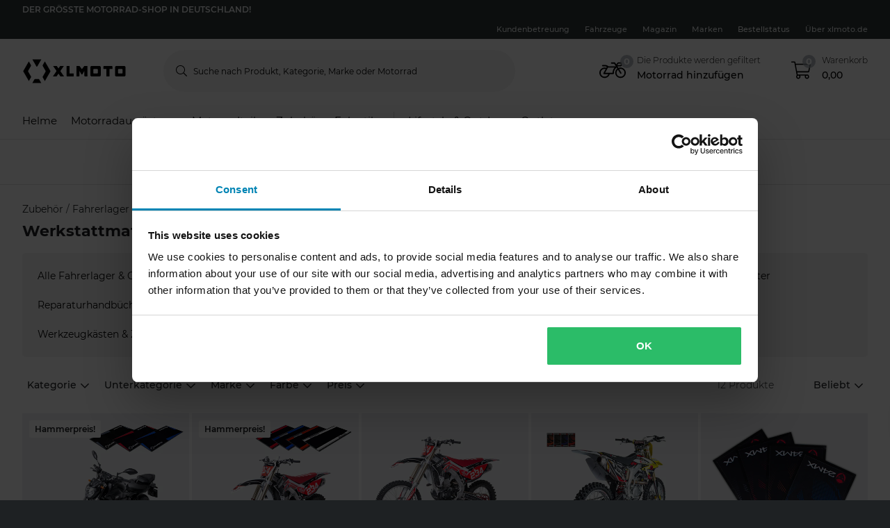

--- FILE ---
content_type: text/html; charset=utf-8
request_url: https://www.xlmoto.de/zubehor/fahrerlager--garage_c20035/werkstattmatten_c20165
body_size: 189581
content:
<!-- CacheBustingParameterValue: 21202 --><!DOCTYPE html><html lang="de-DE"><head>
<meta name="INTERSHOP" content="Powered by INTERSHOP 7">
<base href="/">
<title>xlmoto</title>
<!-- Start VWO Async SmartCode -->
<link rel="preconnect" href="https://dev.visualwebsiteoptimizer.com">
<script type="text/javascript" id="vwoCode">
window._vwo_code || (function() {
var w=window,
d=document;
var account_id=772081,
version=2.2,
settings_tolerance=2000,
hide_element='body',
hide_element_style = 'opacity:0 !important;filter:alpha(opacity=0) !important;background:none !important';
/* DO NOT EDIT BELOW THIS LINE */
if(f=!1,v=d.querySelector('#vwoCode'),cc={},-1<d.URL.indexOf('__vwo_disable__')||w._vwo_code)return;try{var e=JSON.parse(localStorage.getItem('_vwo_'+account_id+'_config'));cc=e&&'object'==typeof e?e:{}}catch(e){}function r(t){try{return decodeURIComponent(t)}catch(e){return t}}var s=function(){var e={combination:[],combinationChoose:[],split:[],exclude:[],uuid:null,consent:null,optOut:null},t=d.cookie||'';if(!t)return e;for(var n,i,o=/(?:^|;\s*)(?:(_vis_opt_exp_(\d+)_combi=([^;]*))|(_vis_opt_exp_(\d+)_combi_choose=([^;]*))|(_vis_opt_exp_(\d+)_split=([^:;]*))|(_vis_opt_exp_(\d+)_exclude=[^;]*)|(_vis_opt_out=([^;]*))|(_vwo_global_opt_out=[^;]*)|(_vwo_uuid=([^;]*))|(_vwo_consent=([^;]*)))/g;null!==(n=o.exec(t));)try{n[1]?e.combination.push({id:n[2],value:r(n[3])}):n[4]?e.combinationChoose.push({id:n[5],value:r(n[6])}):n[7]?e.split.push({id:n[8],value:r(n[9])}):n[10]?e.exclude.push({id:n[11]}):n[12]?e.optOut=r(n[13]):n[14]?e.optOut=!0:n[15]?e.uuid=r(n[16]):n[17]&&(i=r(n[18]),e.consent=i&&3<=i.length?i.substring(0,3):null)}catch(e){}return e}();function i(){var e=function(){if(w.VWO&&Array.isArray(w.VWO))for(var e=0;e<w.VWO.length;e++){var t=w.VWO[e];if(Array.isArray(t)&&('setVisitorId'===t[0]||'setSessionId'===t[0]))return!0}return!1}(),t='a='+account_id+'&u='+encodeURIComponent(w._vis_opt_url||d.URL)+'&vn='+version+'&ph=1'+('undefined'!=typeof platform?'&p='+platform:'')+'&st='+w.performance.now();e||((n=function(){var e,t=[],n={},i=w.VWO&&w.VWO.appliedCampaigns||{};for(e in i){var o=i[e]&&i[e].v;o&&(t.push(e+'-'+o+'-1'),n[e]=!0)}if(s&&s.combination)for(var r=0;r<s.combination.length;r++){var a=s.combination[r];n[a.id]||t.push(a.id+'-'+a.value)}return t.join('|')}())&&(t+='&c='+n),(n=function(){var e=[],t={};if(s&&s.combinationChoose)for(var n=0;n<s.combinationChoose.length;n++){var i=s.combinationChoose[n];e.push(i.id+'-'+i.value),t[i.id]=!0}if(s&&s.split)for(var o=0;o<s.split.length;o++)t[(i=s.split[o]).id]||e.push(i.id+'-'+i.value);return e.join('|')}())&&(t+='&cc='+n),(n=function(){var e={},t=[];if(w.VWO&&Array.isArray(w.VWO))for(var n=0;n<w.VWO.length;n++){var i=w.VWO[n];if(Array.isArray(i)&&'setVariation'===i[0]&&i[1]&&Array.isArray(i[1]))for(var o=0;o<i[1].length;o++){var r,a=i[1][o];a&&'object'==typeof a&&(r=a.e,a=a.v,r&&a&&(e[r]=a))}}for(r in e)t.push(r+'-'+e[r]);return t.join('|')}())&&(t+='&sv='+n)),s&&s.optOut&&(t+='&o='+s.optOut);var n=function(){var e=[],t={};if(s&&s.exclude)for(var n=0;n<s.exclude.length;n++){var i=s.exclude[n];t[i.id]||(e.push(i.id),t[i.id]=!0)}return e.join('|')}();return n&&(t+='&e='+n),s&&s.uuid&&(t+='&id='+s.uuid),s&&s.consent&&(t+='&consent='+s.consent),w.name&&-1<w.name.indexOf('_vis_preview')&&(t+='&pM=true'),w.VWO&&w.VWO.ed&&(t+='&ed='+w.VWO.ed),t}code={nonce:v&&v.nonce,library_tolerance:function(){return'undefined'!=typeof library_tolerance?library_tolerance:void 0},settings_tolerance:function(){return cc.sT||settings_tolerance},hide_element_style:function(){return'{'+(cc.hES||hide_element_style)+'}'},hide_element:function(){return performance.getEntriesByName('first-contentful-paint')[0]?'':'string'==typeof cc.hE?cc.hE:hide_element},getVersion:function(){return version},finish:function(e){var t;f||(f=!0,(t=d.getElementById('_vis_opt_path_hides'))&&t.parentNode.removeChild(t),e&&((new Image).src='https://dev.visualwebsiteoptimizer.com/ee.gif?a='+account_id+e))},finished:function(){return f},addScript:function(e){var t=d.createElement('script');t.type='text/javascript',e.src?t.src=e.src:t.text=e.text,v&&t.setAttribute('nonce',v.nonce),d.getElementsByTagName('head')[0].appendChild(t)},load:function(e,t){t=t||{};var n=new XMLHttpRequest;n.open('GET',e,!0),n.withCredentials=!t.dSC,n.responseType=t.responseType||'text',n.onload=function(){if(t.onloadCb)return t.onloadCb(n,e);200===n.status?_vwo_code.addScript({text:n.responseText}):_vwo_code.finish('&e=loading_failure:'+e)},n.onerror=function(){if(t.onerrorCb)return t.onerrorCb(e);_vwo_code.finish('&e=loading_failure:'+e)},n.send()},init:function(){var e,t=this.settings_tolerance();w._vwo_settings_timer=setTimeout(function(){_vwo_code.finish()},t),'body'!==this.hide_element()?(n=d.createElement('style'),e=(t=this.hide_element())?t+this.hide_element_style():'',t=d.getElementsByTagName('head')[0],n.setAttribute('id','_vis_opt_path_hides'),v&&n.setAttribute('nonce',v.nonce),n.setAttribute('type','text/css'),n.styleSheet?n.styleSheet.cssText=e:n.appendChild(d.createTextNode(e)),t.appendChild(n)):(n=d.getElementsByTagName('head')[0],(e=d.createElement('div')).style.cssText='z-index: 2147483647 !important;position: fixed !important;left: 0 !important;top: 0 !important;width: 100% !important;height: 100% !important;background: white !important;',e.setAttribute('id','_vis_opt_path_hides'),e.classList.add('_vis_hide_layer'),n.parentNode.insertBefore(e,n.nextSibling));var n='https://dev.visualwebsiteoptimizer.com/j.php?'+i();-1!==w.location.search.indexOf('_vwo_xhr')?this.addScript({src:n}):this.load(n+'&x=true',{l:1})}};w._vwo_code=code;code.init();})();
</script>
<!-- End VWO Async SmartCode -->
<meta charset="utf-8">
<meta name="viewport" content="width=device-width, initial-scale=1.0, maximum-scale=1.0, user-scalable=no">
<link rel="preconnect" href="//www.googletagmanager.com">
<link rel="preconnect" href="//www.googleadservices.com">
<link rel="preconnect" href="//www.google.com">
<link rel="preconnect" href="//www.google-analytics.com">
<link rel="preconnect" href="//fonts.googleapis.com">
<link rel="preconnect" href="//adservice.google.com">
<link rel="preconnect" href="//content.pierce-ecom.com">
<link rel="preconnect" href="//widget.trustpilot.com">
<link rel="preconnect" href="//staticw2.yotpo.com">
<link rel="preconnect" href="//p.yotpo.com">
<link rel="preconnect" href="//api.yotpo.com">
<link rel="preconnect" href="//connect.facebook.net">
<link rel="preconnect" href="//www.facebook.com">
<link rel="preconnect" href="//cdn.scarabresearch.com">
<link rel="preconnect" href="//recommender.scarabresearch.com">
<link rel="preconnect" href="//static.scarabresearch.com">
<link rel="preconnect" href="//webchannel-content.eservice.emarsys.net">
<link rel="preconnect" href="//sslwidget.criteo.com">
<link rel="preconnect" href="//gum.criteo.com">
<link rel="preconnect" href="//googleads.g.doubleclick.net">
<link rel="preconnect" href="//stats.g.doubleclick.net">
<link rel="preconnect" href="//webchannel-content.eservice.emarsys.net">
<link rel="preconnect" href="//connect.nosto.com">
<link rel="preconnect" href="//ipinfo.io">
<link rel="preconnect" href="//content.pierce-ecom.com">
<link rel="preconnect" href="//content.pierce-ecom.com" crossorigin="">
<link rel="preconnect" href="//pierce-images.imgix.net">
<link rel="preload" href="/assets/fonts/sb-webfont/sb-webfont.woff2?v=1.26" as="font" type="font/woff2" crossorigin="">
<link rel="preload" href="https://content.pierce-ecom.com/fonts/montserrat/montserrat-v15-latin-ext_latin-regular.woff2" as="font" type="font/woff2" crossorigin="">
<link rel="preload" href="https://content.pierce-ecom.com/fonts/montserrat/montserrat-v18-latin-ext_latin-500.woff2" as="font" type="font/woff2" crossorigin="">
<link rel="preload" href="https://content.pierce-ecom.com/fonts/montserrat/montserrat-v15-latin-ext_latin-600.woff2" as="font" type="font/woff2" crossorigin="">
<link rel="preload" href="https://content.pierce-ecom.com/fonts/montserrat/montserrat-v15-latin-ext_latin-700.woff2" as="font" type="font/woff2" crossorigin="">
<link rel="preload" href="https://content.pierce-ecom.com/fonts/montserrat/montserrat-v18-latin-ext_latin-800.woff2" as="font" type="font/woff2" crossorigin=""><link href="/xlmoto.40e52021749de11fbb16.css" rel="stylesheet" type="text/css"><script>
var nostoData = [];
(function(){
var name="nostojs";
window[name]=window[name]||function(cb){(window[name].q=window[name].q||[]).push(cb);};
})();
</script>
<script type="text/javascript" src="//widget.trustpilot.com/bootstrap/v5/tp.widget.bootstrap.min.js" async=""></script>
<meta name="generator" content="Prerender"><link rel="icon" type="image/x-icon" href="/assets/images/xlmoto/favicons/sb-favicon-xlmoto.ico"><link rel="icon" sizes="192x192" href="/assets/images/xlmoto/favicons/favicon-192.png"><link rel="apple-touch-icon" sizes="16x16" href="/assets/images/xlmoto/favicons/favicon-16.png"><link rel="apple-touch-icon" sizes="32x32" href="/assets/images/xlmoto/favicons/favicon-32.png"><link rel="apple-touch-icon" sizes="72x72" href="/assets/images/xlmoto/favicons/favicon-72.png"><link rel="apple-touch-icon" sizes="114x114" href="/assets/images/xlmoto/favicons/favicon-114.png"><link rel="apple-touch-icon" sizes="120x120" href="/assets/images/xlmoto/favicons/favicon-120.png"><link rel="apple-touch-icon" sizes="144x144" href="/assets/images/xlmoto/favicons/favicon-144.png"><link rel="apple-touch-icon" sizes="152x152" href="/assets/images/xlmoto/favicons/favicon-152.png"><link rel="apple-touch-icon" sizes="180x180" href="/assets/images/xlmoto/favicons/favicon-180.png">
<script>(window.BOOMR_mq=window.BOOMR_mq||[]).push(["addVar",{"rua.upush":"false","rua.cpush":"false","rua.upre":"false","rua.cpre":"false","rua.uprl":"false","rua.cprl":"false","rua.cprf":"false","rua.trans":"","rua.cook":"false","rua.ims":"false","rua.ufprl":"false","rua.cfprl":"false","rua.isuxp":"false","rua.texp":"norulematch","rua.ceh":"false","rua.ueh":"false","rua.ieh.st":"0"}]);</script>
                              <script>!function(e){var n="https://s.go-mpulse.net/boomerang/";if("False"=="True")e.BOOMR_config=e.BOOMR_config||{},e.BOOMR_config.PageParams=e.BOOMR_config.PageParams||{},e.BOOMR_config.PageParams.pci=!0,n="https://s2.go-mpulse.net/boomerang/";if(window.BOOMR_API_key="FG8C6-Z8SJC-PNR3N-YK9CW-TSTT8",function(){function e(){if(!o){var e=document.createElement("script");e.id="boomr-scr-as",e.src=window.BOOMR.url,e.async=!0,i.parentNode.appendChild(e),o=!0}}function t(e){o=!0;var n,t,a,r,d=document,O=window;if(window.BOOMR.snippetMethod=e?"if":"i",t=function(e,n){var t=d.createElement("script");t.id=n||"boomr-if-as",t.src=window.BOOMR.url,BOOMR_lstart=(new Date).getTime(),e=e||d.body,e.appendChild(t)},!window.addEventListener&&window.attachEvent&&navigator.userAgent.match(/MSIE [67]\./))return window.BOOMR.snippetMethod="s",void t(i.parentNode,"boomr-async");a=document.createElement("IFRAME"),a.src="about:blank",a.title="",a.role="presentation",a.loading="eager",r=(a.frameElement||a).style,r.width=0,r.height=0,r.border=0,r.display="none",i.parentNode.appendChild(a);try{O=a.contentWindow,d=O.document.open()}catch(_){n=document.domain,a.src="javascript:var d=document.open();d.domain='"+n+"';void(0);",O=a.contentWindow,d=O.document.open()}if(n)d._boomrl=function(){this.domain=n,t()},d.write("<bo"+"dy onload='document._boomrl();'>");else if(O._boomrl=function(){t()},O.addEventListener)O.addEventListener("load",O._boomrl,!1);else if(O.attachEvent)O.attachEvent("onload",O._boomrl);d.close()}function a(e){window.BOOMR_onload=e&&e.timeStamp||(new Date).getTime()}if(!window.BOOMR||!window.BOOMR.version&&!window.BOOMR.snippetExecuted){window.BOOMR=window.BOOMR||{},window.BOOMR.snippetStart=(new Date).getTime(),window.BOOMR.snippetExecuted=!0,window.BOOMR.snippetVersion=12,window.BOOMR.url=n+"FG8C6-Z8SJC-PNR3N-YK9CW-TSTT8";var i=document.currentScript||document.getElementsByTagName("script")[0],o=!1,r=document.createElement("link");if(r.relList&&"function"==typeof r.relList.supports&&r.relList.supports("preload")&&"as"in r)window.BOOMR.snippetMethod="p",r.href=window.BOOMR.url,r.rel="preload",r.as="script",r.addEventListener("load",e),r.addEventListener("error",function(){t(!0)}),setTimeout(function(){if(!o)t(!0)},3e3),BOOMR_lstart=(new Date).getTime(),i.parentNode.appendChild(r);else t(!1);if(window.addEventListener)window.addEventListener("load",a,!1);else if(window.attachEvent)window.attachEvent("onload",a)}}(),"".length>0)if(e&&"performance"in e&&e.performance&&"function"==typeof e.performance.setResourceTimingBufferSize)e.performance.setResourceTimingBufferSize();!function(){if(BOOMR=e.BOOMR||{},BOOMR.plugins=BOOMR.plugins||{},!BOOMR.plugins.AK){var n=""=="true"?1:0,t="",a="aofpplyxzcobc2l6s2va-f-970043245-clientnsv4-s.akamaihd.net",i="false"=="true"?2:1,o={"ak.v":"39","ak.cp":"1460290","ak.ai":parseInt("907983",10),"ak.ol":"0","ak.cr":8,"ak.ipv":4,"ak.proto":"h2","ak.rid":"29ad750","ak.r":44387,"ak.a2":n,"ak.m":"","ak.n":"essl","ak.bpcip":"3.138.247.0","ak.cport":47162,"ak.gh":"23.192.164.17","ak.quicv":"","ak.tlsv":"tls1.3","ak.0rtt":"","ak.0rtt.ed":"","ak.csrc":"-","ak.acc":"","ak.t":"1769903786","ak.ak":"hOBiQwZUYzCg5VSAfCLimQ==oUSphD37iwB1SGZHTi33NSAtVYii9ENpqklvmGzWV4TnGN2wwIEVPJ7G0QzkCX1MT2YC5YcHg6x0Ce8YY24Po3+TT+ZZFJAw9dKF2dxcMZzGfKJh4ZrOqYSI8vd26h3PawTCttwAiJyDicLuQELoW1iRwwP7N9Nh4ZvvzW2leP2IWSmjll3/BA62W0VkBKt+5WYPp4t/52izPcZfS+3NCeWjdbg7ShZMwy5G623oES2/pIXY0tul/xMtxkRmfk2NrQstMKv39hciC8PtBOz+Ag4EF/nAANsLHxT1Yy8Ph1nvDPk1vbOSj3HfVorhEkzKHSZJiEGHPediP0Bt8qTu6TfYpl1VPBtu7C1ADxvikRW5XcTwPBWWUN0sALc95HQBNrM0UdBt0X094S1AKyGjbLR/rcoXQ7CLziqNcB0Mg18=","ak.pv":"71","ak.dpoabenc":"","ak.tf":i};if(""!==t)o["ak.ruds"]=t;var r={i:!1,av:function(n){var t="http.initiator";if(n&&(!n[t]||"spa_hard"===n[t]))o["ak.feo"]=void 0!==e.aFeoApplied?1:0,BOOMR.addVar(o)},rv:function(){var e=["ak.bpcip","ak.cport","ak.cr","ak.csrc","ak.gh","ak.ipv","ak.m","ak.n","ak.ol","ak.proto","ak.quicv","ak.tlsv","ak.0rtt","ak.0rtt.ed","ak.r","ak.acc","ak.t","ak.tf"];BOOMR.removeVar(e)}};BOOMR.plugins.AK={akVars:o,akDNSPreFetchDomain:a,init:function(){if(!r.i){var e=BOOMR.subscribe;e("before_beacon",r.av,null,null),e("onbeacon",r.rv,null,null),r.i=!0}return this},is_complete:function(){return!0}}}}()}(window);</script></head>
<body class="schedule-forever-campaign-xlmoto schedule-forever-campaign-all-markets">
<app-root ng-version="12.1.3"><p-header><header class="o-header"><div class="o-mobile-header ng-star-inserted"><div class="searchbar-collapsed container-fluid pl-0 pr-0"><div class="row no-gutters align-items-center"><div class="col-4 col-md-1 ng-star-inserted"><div class="o-mobile-header__menu m-header-button m-header-button--icon"><fa-icon class="ng-fa-icon"><svg role="img" aria-hidden="true" focusable="false" data-prefix="fal" data-icon="bars" class="svg-inline--fa fa-bars fa-w-14" xmlns="http://www.w3.org/2000/svg" viewBox="0 0 448 512"><path fill="currentColor" d="M442 114H6a6 6 0 0 1-6-6V84a6 6 0 0 1 6-6h436a6 6 0 0 1 6 6v24a6 6 0 0 1-6 6zm0 160H6a6 6 0 0 1-6-6v-24a6 6 0 0 1 6-6h436a6 6 0 0 1 6 6v24a6 6 0 0 1-6 6zm0 160H6a6 6 0 0 1-6-6v-24a6 6 0 0 1 6-6h436a6 6 0 0 1 6 6v24a6 6 0 0 1-6 6z"></path></svg></fa-icon></div><div class="o-mobile-header__searchicon m-header-button m-header-button--icon d-md-none o-mobile-header__searchicon--visible"><fa-icon class="ng-fa-icon"><svg role="img" aria-hidden="true" focusable="false" data-prefix="fal" data-icon="search" class="svg-inline--fa fa-search fa-w-16" xmlns="http://www.w3.org/2000/svg" viewBox="0 0 512 512"><path fill="currentColor" d="M508.5 481.6l-129-129c-2.3-2.3-5.3-3.5-8.5-3.5h-10.3C395 312 416 262.5 416 208 416 93.1 322.9 0 208 0S0 93.1 0 208s93.1 208 208 208c54.5 0 104-21 141.1-55.2V371c0 3.2 1.3 6.2 3.5 8.5l129 129c4.7 4.7 12.3 4.7 17 0l9.9-9.9c4.7-4.7 4.7-12.3 0-17zM208 384c-97.3 0-176-78.7-176-176S110.7 32 208 32s176 78.7 176 176-78.7 176-176 176z"></path></svg></fa-icon></div></div><!----><div class="o-mobile-header__logo col text-center text-md-left col-4 col-md-2"><a routerlink="/" class="a-logo-link gtm_main-logo" href="/"><img src="/assets/svg/xlmoto-logo_black.svg" alt="xlmoto" title="xlmoto"></a></div><div class="o-mobile-header__searchbar qa-mobile-header-search d-none d-md-block col-md-7"><p-search-input inputid="search-tablet"><div class="m-search m-search--unfocus"><!----><form class="m-input-container"><p-input browserautocomplete="off" type="search" class="textsize-small m-input--rounded"><div class="m-input m-input--icon"><span class="a-input-message a-input-message--focus">  <!----></span><span class="a-input-message a-input-message--error">  <!----><!----><!----></span><span class="a-input-message a-input-message--success"></span><fa-icon class="ng-fa-icon a-input-icon ng-star-inserted"><svg role="img" aria-hidden="true" focusable="false" data-prefix="fal" data-icon="search" class="svg-inline--fa fa-search fa-w-16" xmlns="http://www.w3.org/2000/svg" viewBox="0 0 512 512"><path fill="currentColor" d="M508.5 481.6l-129-129c-2.3-2.3-5.3-3.5-8.5-3.5h-10.3C395 312 416 262.5 416 208 416 93.1 322.9 0 208 0S0 93.1 0 208s93.1 208 208 208c54.5 0 104-21 141.1-55.2V371c0 3.2 1.3 6.2 3.5 8.5l129 129c4.7 4.7 12.3 4.7 17 0l9.9-9.9c4.7-4.7 4.7-12.3 0-17zM208 384c-97.3 0-176-78.7-176-176S110.7 32 208 32s176 78.7 176 176-78.7 176-176 176z"></path></svg></fa-icon><!----><input type="search" id="search-tablet" name="" autocomplete="off" tabindex="" placeholder="" inputmode="text" value="" class="ng-untouched ng-pristine ng-valid"><div aria-hidden="true" class="m-input__reset ng-star-inserted"><fa-icon class="ng-fa-icon"><svg role="img" aria-hidden="true" focusable="false" data-prefix="fal" data-icon="times-circle" class="svg-inline--fa fa-times-circle fa-w-16" xmlns="http://www.w3.org/2000/svg" viewBox="0 0 512 512"><path fill="currentColor" d="M256 8C119 8 8 119 8 256s111 248 248 248 248-111 248-248S393 8 256 8zm0 464c-118.7 0-216-96.1-216-216 0-118.7 96.1-216 216-216 118.7 0 216 96.1 216 216 0 118.7-96.1 216-216 216zm94.8-285.3L281.5 256l69.3 69.3c4.7 4.7 4.7 12.3 0 17l-8.5 8.5c-4.7 4.7-12.3 4.7-17 0L256 281.5l-69.3 69.3c-4.7 4.7-12.3 4.7-17 0l-8.5-8.5c-4.7-4.7-4.7-12.3 0-17l69.3-69.3-69.3-69.3c-4.7-4.7-4.7-12.3 0-17l8.5-8.5c4.7-4.7 12.3-4.7 17 0l69.3 69.3 69.3-69.3c4.7-4.7 12.3-4.7 17 0l8.5 8.5c4.6 4.7 4.6 12.3 0 17z"></path></svg></fa-icon></div><!----><fa-icon aria-hidden="true" class="ng-fa-icon ng-star-inserted"><svg role="img" aria-hidden="true" focusable="false" data-prefix="fas" data-icon="check" class="svg-inline--fa fa-check fa-w-16" xmlns="http://www.w3.org/2000/svg" viewBox="0 0 512 512"><path fill="currentColor" d="M173.898 439.404l-166.4-166.4c-9.997-9.997-9.997-26.206 0-36.204l36.203-36.204c9.997-9.998 26.207-9.998 36.204 0L192 312.69 432.095 72.596c9.997-9.997 26.207-9.997 36.204 0l36.203 36.204c9.997 9.997 9.997 26.206 0 36.204l-294.4 294.401c-9.998 9.997-26.207 9.997-36.204-.001z"></path></svg></fa-icon><!----></div></p-input><!----></form></div></p-search-input></div><div class="col col-4 col-md-2 text-right o-mobile-header__drawers ng-star-inserted"><div class="o-mobile-header__fmbicon m-header-column"><div class="m-header-button m-header-button--icon m-header-button--fmb qa-mobile-header-fmb-toggle"><p-fmb-vehicles-count><p-fmb-icon><fa-icon class="ng-fa-icon fmb-icon icon icon-motorcycle"><svg role="img" aria-hidden="true" focusable="false" data-prefix="fal" data-icon="motorcycle" class="svg-inline--fa fa-motorcycle fa-w-20" xmlns="http://www.w3.org/2000/svg" viewBox="0 0 640 512"><path fill="currentColor" d="M512.238 192c-17.943-.033-35.025 3.631-50.534 10.266L435.799 160H520c13.255 0 24-10.745 24-24V88c0-13.255-10.745-24-24-24h-60a24.002 24.002 0 0 0-19.2 9.6l-31.893 42.524-27.265-44.485A16.005 16.005 0 0 0 368 64h-76c-6.627 0-12 5.373-12 12v8c0 6.627 5.373 12 12 12h67.04l39.226 64H217.584c-16.679-19.064-41.794-32-89.584-32H80.452c-8.616 0-16.029 6.621-16.433 15.227C63.586 152.416 70.907 160 80 160h48c24.268 0 40.146 8.239 51.566 19.951l-10.364 18.843a127.7 127.7 0 0 0-39.723-6.786C58.709 191.202.272 248.724.001 319.499-.27 390.422 57.141 448 128 448c59.641 0 109.745-40.795 123.956-96h84.776c9.384 0 16.781-8.057 15.936-17.438-5.123-56.79 20.187-110.805 64.631-143.511l16.791 27.395c-30.629 23.533-50.314 60.604-50.086 102.267.38 69.638 57.194 126.66 126.83 127.281 70.58.629 128.112-55.871 129.153-126.057 1.052-71.012-56.729-129.808-127.749-129.937zM462 92h54v40h-84l30-40zM128 416c-52.935 0-96-43.065-96-96s43.065-96 96-96a95.687 95.687 0 0 1 25.45 3.436L97.98 328.289C92.126 338.933 99.838 352 112 352h106.499c-13.208 37.247-48.781 64-90.499 64zm192-96H139.061l70.399-128h159.467C337.778 226.865 320 272.362 320 320zm188.206 95.926c-49.822-1.93-90.199-42.305-92.132-92.127-1.214-31.294 12.642-59.467 34.879-77.836l57.496 93.808c3.463 5.651 10.852 7.424 16.502 3.96l6.821-4.181c5.65-3.463 7.423-10.851 3.96-16.502l-57.051-93.083A95.57 95.57 0 0 1 512 224c52.935 0 96 43.065 96 96 0 54.194-45.139 98.043-99.794 95.926z"></path></svg></fa-icon></p-fmb-icon><div class="m-header-button__number"> 0
</div></p-fmb-vehicles-count></div></div><div class="o-mobile-header__carticon m-header-column"><div class="m-header-button m-header-button--icon qa-mobile-header-cart"><fa-icon class="ng-fa-icon"><svg role="img" aria-hidden="true" focusable="false" data-prefix="fal" data-icon="shopping-cart" class="svg-inline--fa fa-shopping-cart fa-w-18" xmlns="http://www.w3.org/2000/svg" viewBox="0 0 576 512"><path fill="currentColor" d="M551.991 64H129.28l-8.329-44.423C118.822 8.226 108.911 0 97.362 0H12C5.373 0 0 5.373 0 12v8c0 6.627 5.373 12 12 12h78.72l69.927 372.946C150.305 416.314 144 431.42 144 448c0 35.346 28.654 64 64 64s64-28.654 64-64a63.681 63.681 0 0 0-8.583-32h145.167a63.681 63.681 0 0 0-8.583 32c0 35.346 28.654 64 64 64 35.346 0 64-28.654 64-64 0-17.993-7.435-34.24-19.388-45.868C506.022 391.891 496.76 384 485.328 384H189.28l-12-64h331.381c11.368 0 21.177-7.976 23.496-19.105l43.331-208C578.592 77.991 567.215 64 551.991 64zM240 448c0 17.645-14.355 32-32 32s-32-14.355-32-32 14.355-32 32-32 32 14.355 32 32zm224 32c-17.645 0-32-14.355-32-32s14.355-32 32-32 32 14.355 32 32-14.355 32-32 32zm38.156-192H171.28l-36-192h406.876l-40 192z"></path></svg></fa-icon><div class="m-header-button__number"> 0 </div></div></div></div><!----><!----><!----></div></div><div class="o-mobile-header__searchbar qa-mobile-header-search d-md-none o-mobile-header__searchbar--collapsed"><p-search-input inputid="search-mobile"><div class="m-search m-search--unfocus"><!----><form class="m-input-container"><p-input browserautocomplete="off" type="search" class="textsize-small m-input--rounded"><div class="m-input m-input--icon"><span class="a-input-message a-input-message--focus">  <!----></span><span class="a-input-message a-input-message--error">  <!----><!----><!----></span><span class="a-input-message a-input-message--success"></span><fa-icon class="ng-fa-icon a-input-icon ng-star-inserted"><svg role="img" aria-hidden="true" focusable="false" data-prefix="fal" data-icon="search" class="svg-inline--fa fa-search fa-w-16" xmlns="http://www.w3.org/2000/svg" viewBox="0 0 512 512"><path fill="currentColor" d="M508.5 481.6l-129-129c-2.3-2.3-5.3-3.5-8.5-3.5h-10.3C395 312 416 262.5 416 208 416 93.1 322.9 0 208 0S0 93.1 0 208s93.1 208 208 208c54.5 0 104-21 141.1-55.2V371c0 3.2 1.3 6.2 3.5 8.5l129 129c4.7 4.7 12.3 4.7 17 0l9.9-9.9c4.7-4.7 4.7-12.3 0-17zM208 384c-97.3 0-176-78.7-176-176S110.7 32 208 32s176 78.7 176 176-78.7 176-176 176z"></path></svg></fa-icon><!----><input type="search" id="search-mobile" name="" autocomplete="off" tabindex="" placeholder="" inputmode="text" value="" class="ng-untouched ng-pristine ng-valid"><div aria-hidden="true" class="m-input__reset ng-star-inserted"><fa-icon class="ng-fa-icon"><svg role="img" aria-hidden="true" focusable="false" data-prefix="fal" data-icon="times-circle" class="svg-inline--fa fa-times-circle fa-w-16" xmlns="http://www.w3.org/2000/svg" viewBox="0 0 512 512"><path fill="currentColor" d="M256 8C119 8 8 119 8 256s111 248 248 248 248-111 248-248S393 8 256 8zm0 464c-118.7 0-216-96.1-216-216 0-118.7 96.1-216 216-216 118.7 0 216 96.1 216 216 0 118.7-96.1 216-216 216zm94.8-285.3L281.5 256l69.3 69.3c4.7 4.7 4.7 12.3 0 17l-8.5 8.5c-4.7 4.7-12.3 4.7-17 0L256 281.5l-69.3 69.3c-4.7 4.7-12.3 4.7-17 0l-8.5-8.5c-4.7-4.7-4.7-12.3 0-17l69.3-69.3-69.3-69.3c-4.7-4.7-4.7-12.3 0-17l8.5-8.5c4.7-4.7 12.3-4.7 17 0l69.3 69.3 69.3-69.3c4.7-4.7 12.3-4.7 17 0l8.5 8.5c4.6 4.7 4.6 12.3 0 17z"></path></svg></fa-icon></div><!----><fa-icon aria-hidden="true" class="ng-fa-icon ng-star-inserted"><svg role="img" aria-hidden="true" focusable="false" data-prefix="fas" data-icon="check" class="svg-inline--fa fa-check fa-w-16" xmlns="http://www.w3.org/2000/svg" viewBox="0 0 512 512"><path fill="currentColor" d="M173.898 439.404l-166.4-166.4c-9.997-9.997-9.997-26.206 0-36.204l36.203-36.204c9.997-9.998 26.207-9.998 36.204 0L192 312.69 432.095 72.596c9.997-9.997 26.207-9.997 36.204 0l36.203 36.204c9.997 9.997 9.997 26.206 0 36.204l-294.4 294.401c-9.998 9.997-26.207 9.997-36.204-.001z"></path></svg></fa-icon><!----></div></p-input><!----></form></div></p-search-input></div></div><!----><p-header-mobile-menu class="ng-star-inserted"><div class="o-mobile-menu qa-mobile-header-menu"><div class="o-mobile-menu__wrapper"><div poverlayscroll="" class="o-mobile-menu__menu-scroll"><div class="o-mobile-menu__menu-header"><div class="container-fluid"><div class="row align-items-center header-items-wrapper"><a class="m-header-button m-header-button--icon m-header-button--icon--back ng-star-inserted"><fa-icon class="ng-fa-icon"><svg role="img" aria-hidden="true" focusable="false" data-prefix="fal" data-icon="chevron-left" class="svg-inline--fa fa-chevron-left fa-w-8" xmlns="http://www.w3.org/2000/svg" viewBox="0 0 256 512"><path fill="currentColor" d="M238.475 475.535l7.071-7.07c4.686-4.686 4.686-12.284 0-16.971L50.053 256 245.546 60.506c4.686-4.686 4.686-12.284 0-16.971l-7.071-7.07c-4.686-4.686-12.284-4.686-16.97 0L10.454 247.515c-4.686 4.686-4.686 12.284 0 16.971l211.051 211.05c4.686 4.686 12.284 4.686 16.97-.001z"></path></svg></fa-icon></a><!----><!----><a class="m-header-button m-header-button--icon m-header-button--icon--close"><fa-icon class="ng-fa-icon"><svg role="img" aria-hidden="true" focusable="false" data-prefix="fal" data-icon="times" class="svg-inline--fa fa-times fa-w-10" xmlns="http://www.w3.org/2000/svg" viewBox="0 0 320 512"><path fill="currentColor" d="M193.94 256L296.5 153.44l21.15-21.15c3.12-3.12 3.12-8.19 0-11.31l-22.63-22.63c-3.12-3.12-8.19-3.12-11.31 0L160 222.06 36.29 98.34c-3.12-3.12-8.19-3.12-11.31 0L2.34 120.97c-3.12 3.12-3.12 8.19 0 11.31L126.06 256 2.34 379.71c-3.12 3.12-3.12 8.19 0 11.31l22.63 22.63c3.12 3.12 8.19 3.12 11.31 0L160 289.94 262.56 392.5l21.15 21.15c3.12 3.12 8.19 3.12 11.31 0l22.63-22.63c3.12-3.12 3.12-8.19 0-11.31L193.94 256z"></path></svg></fa-icon></a></div></div></div><div class="category-levels-container"><!----></div></div><div class="o-mobile-menu__close"><div class="o-mobile-menu__close__button"><fa-icon class="ng-fa-icon"><svg role="img" aria-hidden="true" focusable="false" data-prefix="fal" data-icon="times" class="svg-inline--fa fa-times fa-w-10" xmlns="http://www.w3.org/2000/svg" viewBox="0 0 320 512"><path fill="currentColor" d="M193.94 256L296.5 153.44l21.15-21.15c3.12-3.12 3.12-8.19 0-11.31l-22.63-22.63c-3.12-3.12-8.19-3.12-11.31 0L160 222.06 36.29 98.34c-3.12-3.12-8.19-3.12-11.31 0L2.34 120.97c-3.12 3.12-3.12 8.19 0 11.31L126.06 256 2.34 379.71c-3.12 3.12-3.12 8.19 0 11.31l22.63 22.63c3.12 3.12 8.19 3.12 11.31 0L160 289.94 262.56 392.5l21.15 21.15c3.12 3.12 8.19 3.12 11.31 0l22.63-22.63c3.12-3.12 3.12-8.19 0-11.31L193.94 256z"></path></svg></fa-icon><span class="o-mobile-menu__close__button__title"></span></div></div></div></div><!----></p-header-mobile-menu><!----><div class="o-desktop-header ng-star-inserted"><div class="o-desktop-header__meta-links"><div class="container"><div class="row no-gutters"><div class="col col-6 col-xxl-4"><div class="o-desktop-header__meta-links__slogan">  </div><!----></div><div class="col col-4 text-right text-xxl-left col-xxl-3"><p-header-xsell><!----><!----></p-header-xsell></div><div class="col col-12 col-xxl-5 text-right"><a class="a-textlink a-textlink--white qa-header-customer-service" href="https://help.xlmoto.com/hc/de">  </a><a class="a-textlink a-textlink--white qa-header-vehicles" href="/vehicles">  </a><a routerlink="/article/magazine" class="a-textlink a-textlink--white qa-header-magazine ng-star-inserted" href="/article/magazine">  </a><!----><a class="a-textlink a-textlink--white qa-header-brands" href="/brands">  </a><a class="a-textlink a-textlink--white qa-header-order-status">  </a><a class="a-textlink a-textlink--white qa-header-about" href="/about">  xlmoto.de </a></div></div></div></div><div class="o-desktop-header__navigation"><div class="container container-navigation"><div class="row no-gutters"><div class="col col-2 o-desktop-header__navigation__logo"><a routerlink="/" class="d-inline-block gtm_main-logo" href="/"><img width="150" height="35" src="/assets/svg/xlmoto-logo_black.svg" alt="xlmoto" title="xlmoto"></a></div><div class="col col-5 col-xl-5 col-xxl-6 o-desktop-header__navigation__search qa-desktop-header-search"><p-search-input inputid="search-desktop"><div class="m-search m-search--unfocus"><!----><form class="m-input-container"><p-input browserautocomplete="off" type="search" class="textsize-small m-input--rounded"><div class="m-input m-input--icon"><span class="a-input-message a-input-message--focus">  <!----></span><span class="a-input-message a-input-message--error">  <!----><!----><!----></span><span class="a-input-message a-input-message--success"></span><fa-icon class="ng-fa-icon a-input-icon ng-star-inserted"><svg role="img" aria-hidden="true" focusable="false" data-prefix="fal" data-icon="search" class="svg-inline--fa fa-search fa-w-16" xmlns="http://www.w3.org/2000/svg" viewBox="0 0 512 512"><path fill="currentColor" d="M508.5 481.6l-129-129c-2.3-2.3-5.3-3.5-8.5-3.5h-10.3C395 312 416 262.5 416 208 416 93.1 322.9 0 208 0S0 93.1 0 208s93.1 208 208 208c54.5 0 104-21 141.1-55.2V371c0 3.2 1.3 6.2 3.5 8.5l129 129c4.7 4.7 12.3 4.7 17 0l9.9-9.9c4.7-4.7 4.7-12.3 0-17zM208 384c-97.3 0-176-78.7-176-176S110.7 32 208 32s176 78.7 176 176-78.7 176-176 176z"></path></svg></fa-icon><!----><input type="search" id="search-desktop" name="" autocomplete="off" tabindex="" placeholder="" inputmode="text" value="" class="ng-untouched ng-pristine ng-valid"><div aria-hidden="true" class="m-input__reset ng-star-inserted"><fa-icon class="ng-fa-icon"><svg role="img" aria-hidden="true" focusable="false" data-prefix="fal" data-icon="times-circle" class="svg-inline--fa fa-times-circle fa-w-16" xmlns="http://www.w3.org/2000/svg" viewBox="0 0 512 512"><path fill="currentColor" d="M256 8C119 8 8 119 8 256s111 248 248 248 248-111 248-248S393 8 256 8zm0 464c-118.7 0-216-96.1-216-216 0-118.7 96.1-216 216-216 118.7 0 216 96.1 216 216 0 118.7-96.1 216-216 216zm94.8-285.3L281.5 256l69.3 69.3c4.7 4.7 4.7 12.3 0 17l-8.5 8.5c-4.7 4.7-12.3 4.7-17 0L256 281.5l-69.3 69.3c-4.7 4.7-12.3 4.7-17 0l-8.5-8.5c-4.7-4.7-4.7-12.3 0-17l69.3-69.3-69.3-69.3c-4.7-4.7-4.7-12.3 0-17l8.5-8.5c4.7-4.7 12.3-4.7 17 0l69.3 69.3 69.3-69.3c4.7-4.7 12.3-4.7 17 0l8.5 8.5c4.6 4.7 4.6 12.3 0 17z"></path></svg></fa-icon></div><!----><fa-icon aria-hidden="true" class="ng-fa-icon ng-star-inserted"><svg role="img" aria-hidden="true" focusable="false" data-prefix="fas" data-icon="check" class="svg-inline--fa fa-check fa-w-16" xmlns="http://www.w3.org/2000/svg" viewBox="0 0 512 512"><path fill="currentColor" d="M173.898 439.404l-166.4-166.4c-9.997-9.997-9.997-26.206 0-36.204l36.203-36.204c9.997-9.998 26.207-9.998 36.204 0L192 312.69 432.095 72.596c9.997-9.997 26.207-9.997 36.204 0l36.203 36.204c9.997 9.997 9.997 26.206 0 36.204l-294.4 294.401c-9.998 9.997-26.207 9.997-36.204-.001z"></path></svg></fa-icon><!----></div></p-input><!----></form></div></p-search-input></div><div class="col col-5 col-xl-5 col-xxl-4 o-desktop-header__navigation__drawers text-right"><div class="drawers-wrapper"><div class="o-desktop-header__navigation__drawers__item o-desktop-header__navigation__drawers__item__minicart"><p-header-minicart><div class="o-desktop-header__navigation__drawers__item qa-desktop-header-cart gtm_cart ng-star-inserted"><div class="minicart-icon"><fa-icon class="ng-fa-icon"><svg role="img" aria-hidden="true" focusable="false" data-prefix="fal" data-icon="shopping-cart" class="svg-inline--fa fa-shopping-cart fa-w-18" xmlns="http://www.w3.org/2000/svg" viewBox="0 0 576 512"><path fill="currentColor" d="M551.991 64H129.28l-8.329-44.423C118.822 8.226 108.911 0 97.362 0H12C5.373 0 0 5.373 0 12v8c0 6.627 5.373 12 12 12h78.72l69.927 372.946C150.305 416.314 144 431.42 144 448c0 35.346 28.654 64 64 64s64-28.654 64-64a63.681 63.681 0 0 0-8.583-32h145.167a63.681 63.681 0 0 0-8.583 32c0 35.346 28.654 64 64 64 35.346 0 64-28.654 64-64 0-17.993-7.435-34.24-19.388-45.868C506.022 391.891 496.76 384 485.328 384H189.28l-12-64h331.381c11.368 0 21.177-7.976 23.496-19.105l43.331-208C578.592 77.991 567.215 64 551.991 64zM240 448c0 17.645-14.355 32-32 32s-32-14.355-32-32 14.355-32 32-32 32 14.355 32 32zm224 32c-17.645 0-32-14.355-32-32s14.355-32 32-32 32 14.355 32 32-14.355 32-32 32zm38.156-192H171.28l-36-192h406.876l-40 192z"></path></svg></fa-icon><div class="m-header-button__number"> 0 </div></div><div class="o-desktop-header__navigation__drawers__item__indicator"><div class="drawer-indicator-headline ng-star-inserted"></div><div class="drawer-indicator-text drawer-indicator-text--cart ng-star-inserted"> 0,00 </div><!----><!----></div></div><!----><!----><!----></p-header-minicart></div><div class="o-desktop-header__navigation__drawers__item o-desktop-header__navigation__drawers__item__fmb gtm_desktop-fmb-toggle"><div class="fmb-wrapper"><div class="p-fmb-icon"><p-fmb-vehicles-count><p-fmb-icon><fa-icon class="ng-fa-icon fmb-icon icon icon-motorcycle"><svg role="img" aria-hidden="true" focusable="false" data-prefix="fal" data-icon="motorcycle" class="svg-inline--fa fa-motorcycle fa-w-20" xmlns="http://www.w3.org/2000/svg" viewBox="0 0 640 512"><path fill="currentColor" d="M512.238 192c-17.943-.033-35.025 3.631-50.534 10.266L435.799 160H520c13.255 0 24-10.745 24-24V88c0-13.255-10.745-24-24-24h-60a24.002 24.002 0 0 0-19.2 9.6l-31.893 42.524-27.265-44.485A16.005 16.005 0 0 0 368 64h-76c-6.627 0-12 5.373-12 12v8c0 6.627 5.373 12 12 12h67.04l39.226 64H217.584c-16.679-19.064-41.794-32-89.584-32H80.452c-8.616 0-16.029 6.621-16.433 15.227C63.586 152.416 70.907 160 80 160h48c24.268 0 40.146 8.239 51.566 19.951l-10.364 18.843a127.7 127.7 0 0 0-39.723-6.786C58.709 191.202.272 248.724.001 319.499-.27 390.422 57.141 448 128 448c59.641 0 109.745-40.795 123.956-96h84.776c9.384 0 16.781-8.057 15.936-17.438-5.123-56.79 20.187-110.805 64.631-143.511l16.791 27.395c-30.629 23.533-50.314 60.604-50.086 102.267.38 69.638 57.194 126.66 126.83 127.281 70.58.629 128.112-55.871 129.153-126.057 1.052-71.012-56.729-129.808-127.749-129.937zM462 92h54v40h-84l30-40zM128 416c-52.935 0-96-43.065-96-96s43.065-96 96-96a95.687 95.687 0 0 1 25.45 3.436L97.98 328.289C92.126 338.933 99.838 352 112 352h106.499c-13.208 37.247-48.781 64-90.499 64zm192-96H139.061l70.399-128h159.467C337.778 226.865 320 272.362 320 320zm188.206 95.926c-49.822-1.93-90.199-42.305-92.132-92.127-1.214-31.294 12.642-59.467 34.879-77.836l57.496 93.808c3.463 5.651 10.852 7.424 16.502 3.96l6.821-4.181c5.65-3.463 7.423-10.851 3.96-16.502l-57.051-93.083A95.57 95.57 0 0 1 512 224c52.935 0 96 43.065 96 96 0 54.194-45.139 98.043-99.794 95.926z"></path></svg></fa-icon></p-fmb-icon><div class="m-header-button__number"> 0
</div></p-fmb-vehicles-count></div><div class="o-desktop-header__navigation__drawers__item__indicator qa-desktop-header-fmb-toggle"><div class="drawer-indicator-headline"></div><!----><div class="drawer-indicator-text ng-star-inserted">  </div><!----></div></div></div><div class="o-desktop-header__navigation__drawers__burger gtm_open-desktop-header gtm_open-mobile-navigation"><fa-icon class="ng-fa-icon"><svg role="img" aria-hidden="true" focusable="false" data-prefix="fal" data-icon="bars" class="svg-inline--fa fa-bars fa-w-14" xmlns="http://www.w3.org/2000/svg" viewBox="0 0 448 512"><path fill="currentColor" d="M442 114H6a6 6 0 0 1-6-6V84a6 6 0 0 1 6-6h436a6 6 0 0 1 6 6v24a6 6 0 0 1-6 6zm0 160H6a6 6 0 0 1-6-6v-24a6 6 0 0 1 6-6h436a6 6 0 0 1 6 6v24a6 6 0 0 1-6 6zm0 160H6a6 6 0 0 1-6-6v-24a6 6 0 0 1 6-6h436a6 6 0 0 1 6 6v24a6 6 0 0 1-6 6z"></path></svg></fa-icon>  </div></div></div></div></div><!----></div><div class="o-desktop-header__menu"><div class="row no-gutters"><div class="col col-12"><!----></div></div></div></div><!----><!----><div class="o-header__blackout"></div></header><p-overlay customclass="m-overlay--order-overlay" class="ng-tns-c26-0"><!----></p-overlay></p-header><div id="wrapper"><!----><!----><!----><div class="content-wrapper"><router-outlet></router-outlet><p-sub-category class="ng-tns-c172-1 ng-star-inserted"><!----><!----><!----><p-category-navigation class="ng-tns-c172-1"><!----><!----><!----><!----><!----><!----></p-category-navigation><p-productlist class="ng-tns-c172-1"><div class="o-productlist"><div class="o-productlist__wrapper"><!----><div><div class="container"><div class="row row--tight row--grid qa-pl-items-grid"><!----><!----><!----><!----><!----></div></div></div><div class="container"><!----></div></div></div></p-productlist><!----><!----><!----><div class="nosto_page_type ng-tns-c172-1" style="display: none;">category</div><div class="nosto_category ng-tns-c172-1" style="display: none;"></div></p-sub-category><!----></div><p-footer><div class="o-last-viewed-products ng-star-inserted"><p-display-in-viewport><!----></p-display-in-viewport></div><!----><!----><footer class="o-footer"><div class="container o-footer__topcontent"><div class="row o-footer__row"><div class="col-12 col-xl-4 text-center text-xl-left"><div class="o-footer__block o-footer__block--list qa-footer-links"><!----></div></div><div class="col-12 col-md-6 col-xl-4"><div class="o-footer__block o-footer__contact qa-customer-service"><div class="o-footer__contact--small"><div class="row"><div class="col-6 col-md-12"><fa-icon class="ng-fa-icon"><svg role="img" aria-hidden="true" focusable="false" data-prefix="fal" data-icon="comments-alt" class="svg-inline--fa fa-comments-alt fa-w-18" xmlns="http://www.w3.org/2000/svg" viewBox="0 0 576 512"><path fill="currentColor" d="M512 160h-96V64c0-35.3-28.7-64-64-64H64C28.7 0 0 28.7 0 64v160c0 35.3 28.7 64 64 64h32v52c0 7.1 5.8 12 12 12 2.4 0 4.9-.7 7.1-2.4l76.9-43.5V384c0 35.3 28.7 64 64 64h96l108.9 61.6c2.2 1.6 4.7 2.4 7.1 2.4 6.2 0 12-4.9 12-12v-52h32c35.3 0 64-28.7 64-64V224c0-35.3-28.7-64-64-64zM64 256c-17.6 0-32-14.4-32-32V64c0-17.6 14.4-32 32-32h288c17.6 0 32 14.4 32 32v160c0 17.6-14.4 32-32 32H215.6l-7.3 4.2-80.3 45.4V256zm480 128c0 17.6-14.4 32-32 32h-64v49.6l-80.2-45.4-7.3-4.2H256c-17.6 0-32-14.4-32-32v-96h128c35.3 0 64-28.7 64-64v-32h96c17.6 0 32 14.4 32 32z"></path></svg></fa-icon><a class="a-textlink a-textlink--blue gtm_customer-service" href="https://help.xlmoto.com/hc/de">  </a></div><div class="col-6 col-md-12"><fa-icon class="ng-fa-icon"><svg role="img" aria-hidden="true" focusable="false" data-prefix="fal" data-icon="envelope" class="svg-inline--fa fa-envelope fa-w-16" xmlns="http://www.w3.org/2000/svg" viewBox="0 0 512 512"><path fill="currentColor" d="M464 64H48C21.5 64 0 85.5 0 112v288c0 26.5 21.5 48 48 48h416c26.5 0 48-21.5 48-48V112c0-26.5-21.5-48-48-48zM48 96h416c8.8 0 16 7.2 16 16v41.4c-21.9 18.5-53.2 44-150.6 121.3-16.9 13.4-50.2 45.7-73.4 45.3-23.2.4-56.6-31.9-73.4-45.3C85.2 197.4 53.9 171.9 32 153.4V112c0-8.8 7.2-16 16-16zm416 320H48c-8.8 0-16-7.2-16-16V195c22.8 18.7 58.8 47.6 130.7 104.7 20.5 16.4 56.7 52.5 93.3 52.3 36.4.3 72.3-35.5 93.3-52.3 71.9-57.1 107.9-86 130.7-104.7v205c0 8.8-7.2 16-16 16z"></path></svg></fa-icon><a class="a-textlink a-textlink--blue gtm_customer-service-email" href="mailto:">  </a></div></div></div></div></div><div class="col-12 col-md-6 col-xl-4 text-center text-xl-left"><div class="o-footer__block o-footer__block--list--border o-footer__newsletter qa-footer-newsletter"><p-display-in-viewport class="ng-star-inserted"><!----></p-display-in-viewport><!----><!----></div></div></div></div><div class="o-startpage__usps o-startpage__wrapper--black d-none d-xl-block"><p-display-in-viewport><!----></p-display-in-viewport></div><p-display-in-viewport><!----></p-display-in-viewport></footer><!----><!----></p-footer><!----></div><div><script type="application/ld+json">{"@context":"https://schema.org","@type":"Organization","name":"xlmoto","url":"https://www.xlmoto.de","sameAs":["https://www.facebook.com/xlmoto","https://instagram.com/xlmoto"],"logo":"https://www.xlmoto.de//assets/svg/xlmoto-logo_yellow.svg","contactPoint":[{"@type":"ContactPoint","contactType":"customer service","email":"info@xlmoto.de","url":"https://www.xlmoto.de"}]}</script></div><!----></app-root><script type="module" src="/runtime-es2015.42129a4060a5e94833e3.js" fetchpriority="high"></script>
<script type="module" src="/polyfills-es2015.fc392a14e1f82e8d768e.js" fetchpriority="high"></script>
<script type="module" src="/main-es2015.4eb920b64ed89e6a11b7.js" fetchpriority="high"></script>
<script type="text/javascript" src="/runtime-es5.42129a4060a5e94833e3.js" fetchpriority="high" nomodule=""></script>
<script type="text/javascript" src="/polyfills-es5.13ed22cb0de75cadf30b.js" fetchpriority="high" nomodule=""></script>
<script type="text/javascript" src="/main-es5.4eb920b64ed89e6a11b7.js" fetchpriority="high" nomodule=""></script>
<script id="ecom-state" type="application/json">{&q;vehicleBrands&q;:[{&q;name&q;:&q;AJP&q;,&q;urlName&q;:&q;ajp&q;},{&q;name&q;:&q;AJS&q;,&q;urlName&q;:&q;ajs&q;},{&q;name&q;:&q;Adly&q;,&q;urlName&q;:&q;adly&q;},{&q;name&q;:&q;Aiyumo&q;,&q;urlName&q;:&q;aiyumo&q;},{&q;name&q;:&q;Aprilia&q;,&q;urlName&q;:&q;aprilia&q;},{&q;name&q;:&q;Ariic&q;,&q;urlName&q;:&q;ariic&q;},{&q;name&q;:&q;BMW&q;,&q;urlName&q;:&q;bmw&q;},{&q;name&q;:&q;Bajaj&q;,&q;urlName&q;:&q;bajaj&q;},{&q;name&q;:&q;Baotian&q;,&q;urlName&q;:&q;baotian&q;},{&q;name&q;:&q;Benelli&q;,&q;urlName&q;:&q;benelli&q;},{&q;name&q;:&q;Beta&q;,&q;urlName&q;:&q;beta&q;},{&q;name&q;:&q;Bimota&q;,&q;urlName&q;:&q;bimota&q;},{&q;name&q;:&q;Buell&q;,&q;urlName&q;:&q;buell&q;},{&q;name&q;:&q;CF Moto&q;,&q;urlName&q;:&q;cf-moto&q;},{&q;name&q;:&q;CPI&q;,&q;urlName&q;:&q;cpi&q;},{&q;name&q;:&q;CSR&q;,&q;urlName&q;:&q;csr&q;},{&q;name&q;:&q;Cagiva&q;,&q;urlName&q;:&q;cagiva&q;},{&q;name&q;:&q;Can-Am&q;,&q;urlName&q;:&q;can-am&q;},{&q;name&q;:&q;Daelim&q;,&q;urlName&q;:&q;daelim&q;},{&q;name&q;:&q;Derbi&q;,&q;urlName&q;:&q;derbi&q;},{&q;name&q;:&q;Ducati&q;,&q;urlName&q;:&q;ducati&q;},{&q;name&q;:&q;Fantic&q;,&q;urlName&q;:&q;fantic&q;},{&q;name&q;:&q;Garelli&q;,&q;urlName&q;:&q;garelli&q;},{&q;name&q;:&q;Generic&q;,&q;urlName&q;:&q;generic&q;},{&q;name&q;:&q;Gilera&q;,&q;urlName&q;:&q;gilera&q;},{&q;name&q;:&q;HM-Moto&q;,&q;urlName&q;:&q;hm-moto&q;},{&q;name&q;:&q;Harley Davidson&q;,&q;urlName&q;:&q;harley-davidson&q;},{&q;name&q;:&q;Honda&q;,&q;urlName&q;:&q;honda&q;},{&q;name&q;:&q;Husqvarna&q;,&q;urlName&q;:&q;husqvarna&q;},{&q;name&q;:&q;Hyosung&q;,&q;urlName&q;:&q;hyosung&q;},{&q;name&q;:&q;Indian&q;,&q;urlName&q;:&q;indian&q;},{&q;name&q;:&q;Italjet&q;,&q;urlName&q;:&q;italjet&q;},{&q;name&q;:&q;KOVE&q;,&q;urlName&q;:&q;kove&q;},{&q;name&q;:&q;KTM&q;,&q;urlName&q;:&q;ktm&q;},{&q;name&q;:&q;Kawasaki&q;,&q;urlName&q;:&q;kawasaki&q;},{&q;name&q;:&q;Keeway&q;,&q;urlName&q;:&q;keeway&q;},{&q;name&q;:&q;Kreidler&q;,&q;urlName&q;:&q;kreidler&q;},{&q;name&q;:&q;Kymco&q;,&q;urlName&q;:&q;kymco&q;},{&q;name&q;:&q;LML&q;,&q;urlName&q;:&q;lml&q;},{&q;name&q;:&q;LML-Vespa&q;,&q;urlName&q;:&q;lml-vespa&q;},{&q;name&q;:&q;Laverda&q;,&q;urlName&q;:&q;laverda&q;},{&q;name&q;:&q;Linhai&q;,&q;urlName&q;:&q;linhai&q;},{&q;name&q;:&q;MBK&q;,&q;urlName&q;:&q;mbk&q;},{&q;name&q;:&q;MV Agusta&q;,&q;urlName&q;:&q;mv-agusta&q;},{&q;name&q;:&q;MZ/MUZ&q;,&q;urlName&q;:&q;mz/muz&q;},{&q;name&q;:&q;Macbor&q;,&q;urlName&q;:&q;macbor&q;},{&q;name&q;:&q;Malaguti&q;,&q;urlName&q;:&q;malaguti&q;},{&q;name&q;:&q;Moto Guzzi&q;,&q;urlName&q;:&q;moto-guzzi&q;},{&q;name&q;:&q;Moto Morini&q;,&q;urlName&q;:&q;moto-morini&q;},{&q;name&q;:&q;Motorhispania&q;,&q;urlName&q;:&q;motorhispania&q;},{&q;name&q;:&q;NIU&q;,&q;urlName&q;:&q;niu&q;},{&q;name&q;:&q;Nerva&q;,&q;urlName&q;:&q;nerva&q;},{&q;name&q;:&q;PGO&q;,&q;urlName&q;:&q;pgo&q;},{&q;name&q;:&q;Peugeot&q;,&q;urlName&q;:&q;peugeot&q;},{&q;name&q;:&q;Piaggio&q;,&q;urlName&q;:&q;piaggio&q;},{&q;name&q;:&q;QjMotor&q;,&q;urlName&q;:&q;qjmotor&q;},{&q;name&q;:&q;Quadro&q;,&q;urlName&q;:&q;quadro&q;},{&q;name&q;:&q;Rex&q;,&q;urlName&q;:&q;rex&q;},{&q;name&q;:&q;Rieju&q;,&q;urlName&q;:&q;rieju&q;},{&q;name&q;:&q;Royal Enfield&q;,&q;urlName&q;:&q;royal-enfield&q;},{&q;name&q;:&q;SFM&q;,&q;urlName&q;:&q;sfm&q;},{&q;name&q;:&q;SYM&q;,&q;urlName&q;:&q;sym&q;},{&q;name&q;:&q;Sachs&q;,&q;urlName&q;:&q;sachs&q;},{&q;name&q;:&q;Seat&q;,&q;urlName&q;:&q;seat&q;},{&q;name&q;:&q;Segway&q;,&q;urlName&q;:&q;segway&q;},{&q;name&q;:&q;Silence&q;,&q;urlName&q;:&q;silence&q;},{&q;name&q;:&q;Skyteam&q;,&q;urlName&q;:&q;skyteam&q;},{&q;name&q;:&q;Stark&q;,&q;urlName&q;:&q;stark&q;},{&q;name&q;:&q;Super Soco&q;,&q;urlName&q;:&q;super-soco&q;},{&q;name&q;:&q;Suzuki&q;,&q;urlName&q;:&q;suzuki&q;},{&q;name&q;:&q;TGB&q;,&q;urlName&q;:&q;tgb&q;},{&q;name&q;:&q;TGB/Winking&q;,&q;urlName&q;:&q;tgb/winking&q;},{&q;name&q;:&q;Talaria&q;,&q;urlName&q;:&q;talaria&q;},{&q;name&q;:&q;Tauris&q;,&q;urlName&q;:&q;tauris&q;},{&q;name&q;:&q;Triumph&q;,&q;urlName&q;:&q;triumph&q;},{&q;name&q;:&q;UM&q;,&q;urlName&q;:&q;um&q;},{&q;name&q;:&q;Vespa&q;,&q;urlName&q;:&q;vespa&q;},{&q;name&q;:&q;Victory&q;,&q;urlName&q;:&q;victory&q;},{&q;name&q;:&q;Voge&q;,&q;urlName&q;:&q;voge&q;},{&q;name&q;:&q;Voxan&q;,&q;urlName&q;:&q;voxan&q;},{&q;name&q;:&q;Wottan&q;,&q;urlName&q;:&q;wottan&q;},{&q;name&q;:&q;Yamaha&q;,&q;urlName&q;:&q;yamaha&q;},{&q;name&q;:&q;ZXMoto&q;,&q;urlName&q;:&q;zxmoto&q;},{&q;name&q;:&q;Zontes&q;,&q;urlName&q;:&q;zontes&q;}],&q;shipping&q;:{&q;xlmoto-at&q;:&q;AT&q;,&q;xlmoto-be&q;:&q;BE|NL&q;,&q;xlmoto-ch&q;:&q;CH&q;,&q;xlmoto-co-uk&q;:&q;GB&q;,&q;xlmoto-com&q;:&q;AL|AS|AD|AI|AG|AR|AM|AW|AU|AZ|BS|BB|BZ|BM|BO|BA|BR|BN|KH|CA|KY|CL|CO|MP|KM|CK|CR|CU|DM|DO|EC|SV|FO|GE|GI|GL|GD|GP|GU|GT|GY|HN|IS|IN|JM|JP|JO|KZ|KI|KR|KG|LA|LB|MY|MV|MX|FM|MD|MN|MS|MM|MQ|NR|NP|KN|NC|NZ|NI|NU|PK|PW|PA|PG|PY|PE|PR|WS|RS|SG|SB|ZA|LK|LC|VC|SR|TJ|TH|TG|TO|TC|TV|UY|UZ|VU|VG|VI&q;,&q;xlmoto-cz&q;:&q;CZ&q;,&q;xlmoto-de&q;:&q;DE&q;,&q;xlmoto-dk&q;:&q;DK&q;,&q;xlmoto-es&q;:&q;ES&q;,&q;xlmoto-eu&q;:&q;HR|CY|EE|GR|HU|LV|LT|PT|SK&q;,&q;xlmoto-fi&q;:&q;FI&q;,&q;xlmoto-fr&q;:&q;FR|BE&q;,&q;xlmoto-ie&q;:&q;IE&q;,&q;xlmoto-it&q;:&q;IT&q;,&q;xlmoto-nl&q;:&q;NL|BE&q;,&q;xlmoto-no&q;:&q;NO&q;,&q;xlmoto-pl&q;:&q;PL&q;,&q;xlmoto-se&q;:&q;SE&q;},&q;preferences&q;:[{&q;AppShippingCountry&q;:&q;DE&q;},{&q;DefaultPaymentMethod&q;:&q;ADYEN_C&q;},{&q;ImgixURL&q;:&q;https://pierce-cms.imgix.net&q;},{&q;Loop54URL&q;:&q;https://xlmoto-de.54proxy.com&q;},{&q;MTOAdditionalShippingDays&q;:&q;5&q;},{&q;NostoAccountId&q;:&q;894jfn8g&q;},{&q;SsrBotsList&q;:&q;Mobile:\r\nAdsBot-Google-Mobile-Apps\r\nMozilla/* (Linux; Android *; SM-G920A) AppleWebKit (KHTML, like Gecko) Chrome Mobile Safari (compatible; AdsBot-Google-Mobile; +http://www.google.com/mobile/adsbot.html)\r\nMozilla/* (iPhone; CPU iPhone OS 9_1 like Mac OS X) AppleWebKit/* (KHTML, like Gecko) Version/9.0 Mobile/13B143 Safari/* (compatible; AdsBot-Google-Mobile; +http://www.google.com/mobile/adsbot.html)\r\nMozilla/* (Linux; Android *; Nexus 5X Build/MMB29P) AppleWebKit/* (KHTML, like Gecko) Chrome/* Mobile Safari/* (compatible; Googlebot/*; +http://www.google.com/bot.html)\r\nMozilla/* (Linux; Android *; Nexus 5X Build/MMB29P) AppleWebKit/* (KHTML, like Gecko) Chrome/* Mobile Safari/* Edg/* (compatible; bingbot/*; +http://www.bing.com/bingbot.htm)\r\nMozilla/* (Windows Phone 8.1; ARM; Trident/7.0; Touch; rv:11.0; IEMobile/11.0; NOKIA; Lumia 530) like Gecko BingPreview/1.0b\r\nMozilla/* (iPhone; CPU iPhone OS 7_0 like Mac OS X) AppleWebKit/* (KHTML, like Gecko) Version/7.0 Mobile/11A465 Safari/* (compatible; bingbot/*; +http://www.bing.com/bingbot.htm)\r\nMozilla/* (Windows Phone 8.1; ARM; Trident/7.0; Touch; rv:11.0; IEMobile/11.0; NOKIA; Lumia 530) like Gecko (compatible; bingbot/*; +http://www.bing.com/bingbot.htm)\r\nMozilla/* (iPhone; CPU iPhone OS 8_3 like Mac OS X) AppleWebKit/* (KHTML, like Gecko) Version/8.0 Mobile/12F70 Safari/* (compatible; OnCrawl/*; +http://www.oncrawl.com/)\r\nMozilla/5.0 (iPhone; CPU iPhone OS 8_3 like Mac OS X) AppleWebKit/600.1.4 (KHTML, like Gecko) Version/8.0 Mobile/12F70 Safari/600.1.4 (compatible; OnCrawl/1.0; +http://www.oncrawl.com)\r\n\r\nDesktop:\r\nMozilla/* (compatible; bingbot/*; +http://www.bing.com/bingbot.htm)\r\nMozilla/* AppleWebKit/* (KHTML, like Gecko; compatible; bingbot/*; +http://www.bing.com/bingbot.htm) Chrome/* Safari/* Edg/*\r\nfacebookexternalhit/1.1 (+http://www.facebook.com/externalhit_uatext.php)\r\nfacebookexternalhit/1.1\r\nMozilla/* (Windows NT 6.1; WOW64) AppleWebKit/534+ (KHTML, like Gecko) BingPreview/1.0b\r\nMozilla/* (compatible; Yahoo! Slurp; http://help.yahoo.com/help/us/ysearch/slurp)\r\nSogou web spider/*(+http://www.sogou.com/docs/help/webmasters.htm#07)\r\nMozilla/* (compatible; proximic; +https://www.comscore.com/Web-Crawler)\r\nMozilla/* (compatible; Baiduspider/*; +http://www.baidu.com/search/spider.html)\r\nMozilla/* (compatible; NostoCrawlerBot/1.0; +http://my.nosto.com/tagging)\r\nAPIs-Google (+https://developers.google.com/webmasters/APIs-Google.html)\r\nAdsBot-Google (+http://www.google.com/adsbot.html)\r\nGooglebot-Image/*\r\nGooglebot-Video/*\r\nGooglebot-News\r\nMozilla/* (compatible; Googlebot/*; +http://www.google.com/bot.html)\r\nMozilla/* AppleWebKit/* (KHTML, like Gecko; compatible; Googlebot/*; +http://www.google.com/bot.html) Chrome/* Safari/*\r\nFeedFetcher-Google; (+http://www.google.com/feedfetcher.html)\r\nMozilla/* (X11; Linux x86_64) AppleWebKit/* (KHTML, like Gecko) Chrome/* Safari/* (compatible; Google-Read-Aloud; +https://support.google.com/webmasters/answer/1061943)\r\nMozilla/* (X11; Linux x86_64) AppleWebKit/* (KHTML, like Gecko)  Chrome/* Safari/* Google Favicon\r\nMozilla/* (compatible; Google-Structured-Data-Testing-Tool +https://search.google.com/structured-data/testing-tool)\r\nMozilla/* (compatible; Google-Structured-Data-Testing-Tool +http://developers.google.com/structured-data/testing-tool/)\r\nMozilla/* (compatible; Google-Structured-Data-Testing-Tool https://search.google.com/structured-data/testing-tool)\r\ndeepcrawl https://deepcrawl.com/bot\r\nMozilla/5.0 (Linux; Android 6.0.1; Nexus 5X Build/MMB29P) AppleWebKit/537.36 (KHTML, like Gecko) Chrome/41.0.2272.96 Mobile Safari/537.36 (compatible; Googlebot/2.1; +https://www.google.com/bot.html ) https://deepcrawl.com/bot&q;},{&q;TrustPilotAccountId&q;:&q;52a1c4db0000640005778774&q;},{&q;TrustPilotIsEnabled&q;:&q;true&q;},{&q;UniqueBotsUserAgentName&q;:&q;Googlebot,AdsBot-Google&q;},{&q;UniqueSellingPointDescription1&q;:&q;Täglich versenden wir Bestellungen quer durch ganz Europa. Wir tun immer unser Bestes, damit die Produkte so schnell wie möglich ankommen!&q;},{&q;UniqueSellingPointDescription2&q;:&q;Wir bemühen uns, die besten Preise zu halten. Solltest du dennoch einen besseren Preis bei einem Mitbewerber finden, werden wir diesen Preis anpassen. Unsere Preisgarantie gilt innerhalb von 14 Tagen nach deinem Kauf.&q;},{&q;UniqueSellingPointDescription3&q;:&q;Bestellungen über 200€ werden kostenlos versendet! Bitte beachten: Dies gilt nicht für sperrige Produkte! &q;},{&q;UniqueSellingPointDescription4&q;:&q;Du kannst deine Bestellung innerhalb von 60 Tagen zurückgeben. Rücksendekosten fallen an. *Das Rückgaberecht gilt nicht für personalisierte oder speziell angefertigte Produkte. Weitere Einzelheiten und Bedingungen finden Sie in der Rubrik&l;a href=\&q;https://help.xlmoto.com/hc/de/articles/360013804060-Welche-Produkte-k%C3%B6nnen-nicht-storniert-oder-zur%C3%BCckgegeben-werden-\&q;&g; Kundenbetreuung-Bereich&l;/a&g;.&q;},{&q;UniqueSellingPointIconClass1&q;:&q;fa-bolt&q;},{&q;UniqueSellingPointIconClass2&q;:&q;fa-badge-check&q;},{&q;UniqueSellingPointIconClass3&q;:&q;fa-usd-circle&q;},{&q;UniqueSellingPointIconClass4&q;:&q;fa-repeat&q;},{&q;UniqueSellingPointName1&q;:&q;Schnelle Lieferungen&q;},{&q;UniqueSellingPointName2&q;:&q;Tiefpreisgarantie &q;},{&q;UniqueSellingPointName3&q;:&q;Kostenloser Versand über 200€*&q;},{&q;UniqueSellingPointName4&q;:&q;60-Tage-Rückgaberecht*&q;},{&q;VoucherAvailabilityEnd&q;:&q;2025-12-04T02:59:00.000+01:00&q;},{&q;VoucherAvailabilityStart&q;:&q;2025-11-19T03:00:00.000+01:00&q;}],&q;categories&q;:[{&q;name&q;:&q;Helme&q;,&q;type&q;:&q;Category&q;,&q;hasOnlineSubCategories&q;:true,&q;online&q;:&q;1&q;,&q;subCategoriesCount&q;:6,&q;images&q;:[{&q;name&q;:&q;default category_image&q;,&q;type&q;:&q;Image&q;,&q;effectiveUrl&q;:&q;/INTERSHOP/static/BOS/Pierce-xlmoto-Site/xlmoto-de/Pierce/de_DE/CatImage/XLMOTO/Helmets/Helmets1.png&q;,&q;viewID&q;:&q;default&q;,&q;typeID&q;:&q;category_image&q;,&q;primaryImage&q;:true}],&q;id&q;:&q;20000&q;,&q;subCategories&q;:[{&q;name&q;:&q;Integralhelm&q;,&q;type&q;:&q;Category&q;,&q;hasOnlineSubCategories&q;:false,&q;online&q;:&q;1&q;,&q;images&q;:[{&q;name&q;:&q;default category_image&q;,&q;type&q;:&q;Image&q;,&q;effectiveUrl&q;:&q;/INTERSHOP/static/BOS/Pierce-xlmoto-Site/xlmoto-de/Pierce/de_DE/CatImage/XLMOTO/Helmets/FullFaceHelmets1.png&q;,&q;viewID&q;:&q;default&q;,&q;typeID&q;:&q;category_image&q;,&q;primaryImage&q;:true}],&q;id&q;:&q;20005&q;,&q;uri&q;:&q;Pierce-xlmoto-Site/xlmoto-de/categories/root/20000/20005&q;,&q;metaTitle&q;:&q;Sicherheit, Komfort und Stil: Integralhelme für anspruchsvolle Motorradfahrer&q;,&q;metaDescription&q;:&q;Finden Sie den perfekten Integralhelm mit optimalen Schutz und Komfort. Unsere Kunden bevorzugen Helme mit hoher Sicherheitsbewertung, guter Belüftung und modernem Design, das zu ihrem Motorrad und persönlichem Stil passt. Entdecken Sie die besten Integralhelme hier.&q;,&q;urlSlugs&q;:[{&q;lang&q;:&q;cs-CZ&q;,&q;slug&q;:&q;integralni-helmy&q;,&q;newSlugUrl&q;:true},{&q;lang&q;:&q;da-DK&q;,&q;slug&q;:&q;integralhjelme&q;,&q;newSlugUrl&q;:true},{&q;lang&q;:&q;de-AT&q;,&q;slug&q;:&q;integralhelm&q;,&q;newSlugUrl&q;:true},{&q;lang&q;:&q;de-CH&q;,&q;slug&q;:&q;integralhelm&q;,&q;newSlugUrl&q;:true},{&q;lang&q;:&q;de-DE&q;,&q;slug&q;:&q;integralhelm&q;,&q;newSlugUrl&q;:true},{&q;lang&q;:&q;en-EU&q;,&q;slug&q;:&q;full-face-helmets&q;,&q;newSlugUrl&q;:true},{&q;lang&q;:&q;en-GB&q;,&q;slug&q;:&q;full-face-helmets&q;,&q;newSlugUrl&q;:true},{&q;lang&q;:&q;en-GO&q;,&q;slug&q;:&q;full-face-helmets&q;,&q;newSlugUrl&q;:true},{&q;lang&q;:&q;en-IE&q;,&q;slug&q;:&q;full-face-helmets&q;,&q;newSlugUrl&q;:true},{&q;lang&q;:&q;es-ES&q;,&q;slug&q;:&q;cascos-integrales&q;,&q;newSlugUrl&q;:true},{&q;lang&q;:&q;fi-FI&q;,&q;slug&q;:&q;umpikyparat&q;,&q;newSlugUrl&q;:true},{&q;lang&q;:&q;fr-FR&q;,&q;slug&q;:&q;casque-integral&q;,&q;newSlugUrl&q;:true},{&q;lang&q;:&q;it-IT&q;,&q;slug&q;:&q;caschi-integrali&q;,&q;newSlugUrl&q;:true},{&q;lang&q;:&q;nb-NO&q;,&q;slug&q;:&q;helhjelmer&q;,&q;newSlugUrl&q;:true},{&q;lang&q;:&q;nl-BE&q;,&q;slug&q;:&q;integraalhelmen&q;,&q;newSlugUrl&q;:true},{&q;lang&q;:&q;nl-NL&q;,&q;slug&q;:&q;integraalhelmen&q;,&q;newSlugUrl&q;:true},{&q;lang&q;:&q;pl-PL&q;,&q;slug&q;:&q;kask-integralny&q;,&q;newSlugUrl&q;:true},{&q;lang&q;:&q;sv-SE&q;,&q;slug&q;:&q;integralhjalmar&q;,&q;newSlugUrl&q;:true}],&q;canonicalName&q;:&q;Full Face Helmets&q;,&q;urlslug&q;:&q;integralhelm&q;,&q;level&q;:2,&q;feUri&q;:&q;/helme/integralhelm_c20005&q;,&q;iconClass&q;:&q;icon-sb-mx-clothing&q;},{&q;name&q;:&q;Klapphelm&q;,&q;type&q;:&q;Category&q;,&q;hasOnlineSubCategories&q;:false,&q;online&q;:&q;1&q;,&q;images&q;:[{&q;name&q;:&q;default category_image&q;,&q;type&q;:&q;Image&q;,&q;effectiveUrl&q;:&q;/INTERSHOP/static/BOS/Pierce-xlmoto-Site/xlmoto-de/Pierce/de_DE/CatImage/XLMOTO/Helmets/ModularHelmets1.png&q;,&q;viewID&q;:&q;default&q;,&q;typeID&q;:&q;category_image&q;,&q;primaryImage&q;:true}],&q;id&q;:&q;20006&q;,&q;uri&q;:&q;Pierce-xlmoto-Site/xlmoto-de/categories/root/20000/20006&q;,&q;metaTitle&q;:&q;Modularhelme - Flexibel, bequem, sicher und stilvoll&q;,&q;metaDescription&q;:&q;Entdecken Sie unsere Auswahl an Modularhelmen, die Flexibilität, Komfort und Sicherheit bieten und in verschiedenen stilvollen Designs erhältlich sind. Mit integriertem Sonnenvisier und einfach zu reinigen, sind sie die perfekte Wahl für Motorradfahrer. Erhöhen Sie Ihren Fahrkomfort und Ihre Sicherheit mit einem unserer Modularhelme.&q;,&q;urlSlugs&q;:[{&q;lang&q;:&q;cs-CZ&q;,&q;slug&q;:&q;modularni-helmy&q;,&q;newSlugUrl&q;:true},{&q;lang&q;:&q;da-DK&q;,&q;slug&q;:&q;flip-up-hjelme&q;,&q;newSlugUrl&q;:true},{&q;lang&q;:&q;de-AT&q;,&q;slug&q;:&q;klapphelm&q;,&q;newSlugUrl&q;:true},{&q;lang&q;:&q;de-CH&q;,&q;slug&q;:&q;klapphelm&q;,&q;newSlugUrl&q;:true},{&q;lang&q;:&q;de-DE&q;,&q;slug&q;:&q;klapphelm&q;,&q;newSlugUrl&q;:true},{&q;lang&q;:&q;en-EU&q;,&q;slug&q;:&q;modular-helmets&q;,&q;newSlugUrl&q;:true},{&q;lang&q;:&q;en-GB&q;,&q;slug&q;:&q;modular-helmets&q;,&q;newSlugUrl&q;:true},{&q;lang&q;:&q;en-GO&q;,&q;slug&q;:&q;modular-helmets&q;,&q;newSlugUrl&q;:true},{&q;lang&q;:&q;en-IE&q;,&q;slug&q;:&q;modular-helmets&q;,&q;newSlugUrl&q;:true},{&q;lang&q;:&q;es-ES&q;,&q;slug&q;:&q;cascos-modulares&q;,&q;newSlugUrl&q;:true},{&q;lang&q;:&q;fi-FI&q;,&q;slug&q;:&q;modulaarikyparat&q;,&q;newSlugUrl&q;:true},{&q;lang&q;:&q;fr-FR&q;,&q;slug&q;:&q;casque-modulable&q;,&q;newSlugUrl&q;:true},{&q;lang&q;:&q;it-IT&q;,&q;slug&q;:&q;caschi-modulari&q;,&q;newSlugUrl&q;:true},{&q;lang&q;:&q;nb-NO&q;,&q;slug&q;:&q;apningshjelm&q;,&q;newSlugUrl&q;:true},{&q;lang&q;:&q;nl-BE&q;,&q;slug&q;:&q;systeemhelmen&q;,&q;newSlugUrl&q;:true},{&q;lang&q;:&q;nl-NL&q;,&q;slug&q;:&q;systeemhelmen&q;,&q;newSlugUrl&q;:true},{&q;lang&q;:&q;pl-PL&q;,&q;slug&q;:&q;kask-szczekowy&q;,&q;newSlugUrl&q;:true},{&q;lang&q;:&q;sv-SE&q;,&q;slug&q;:&q;oppningsbara-hjalmar&q;,&q;newSlugUrl&q;:true}],&q;canonicalName&q;:&q;Modular Helmets&q;,&q;urlslug&q;:&q;klapphelm&q;,&q;level&q;:2,&q;feUri&q;:&q;/helme/klapphelm_c20006&q;,&q;iconClass&q;:&q;icon-sb-mx-clothing&q;},{&q;name&q;:&q;Jethelm&q;,&q;type&q;:&q;Category&q;,&q;hasOnlineSubCategories&q;:false,&q;online&q;:&q;1&q;,&q;images&q;:[{&q;name&q;:&q;default category_image&q;,&q;type&q;:&q;Image&q;,&q;effectiveUrl&q;:&q;/INTERSHOP/static/BOS/Pierce-xlmoto-Site/xlmoto-de/Pierce/de_DE/CatImage/XLMOTO/Helmets/OpenFaceHelmets1.png&q;,&q;viewID&q;:&q;default&q;,&q;typeID&q;:&q;category_image&q;,&q;primaryImage&q;:true}],&q;id&q;:&q;20007&q;,&q;uri&q;:&q;Pierce-xlmoto-Site/xlmoto-de/categories/root/20000/20007&q;,&q;metaTitle&q;:&q;Stilvoll und sicher: Hochwertige Jethelme für Motorradfahrer&q;,&q;metaDescription&q;:&q;Stylish, high-quality, and durable jethelms are a must-have for motorcycle riders. Optimal protection, comfort, ventilation, and interchangeable visors and sunshades are also key factors. Affordability is important for customers seeking the best value for their money.&q;,&q;urlSlugs&q;:[{&q;lang&q;:&q;cs-CZ&q;,&q;slug&q;:&q;otevrene-helmy&q;,&q;newSlugUrl&q;:true},{&q;lang&q;:&q;da-DK&q;,&q;slug&q;:&q;pilothjelme&q;,&q;newSlugUrl&q;:true},{&q;lang&q;:&q;de-AT&q;,&q;slug&q;:&q;jethelm&q;,&q;newSlugUrl&q;:true},{&q;lang&q;:&q;de-CH&q;,&q;slug&q;:&q;jethelm&q;,&q;newSlugUrl&q;:true},{&q;lang&q;:&q;de-DE&q;,&q;slug&q;:&q;jethelm&q;,&q;newSlugUrl&q;:true},{&q;lang&q;:&q;en-EU&q;,&q;slug&q;:&q;open-face-helmets&q;,&q;newSlugUrl&q;:true},{&q;lang&q;:&q;en-GB&q;,&q;slug&q;:&q;open-face-helmets&q;,&q;newSlugUrl&q;:true},{&q;lang&q;:&q;en-GO&q;,&q;slug&q;:&q;open-face-helmets&q;,&q;newSlugUrl&q;:true},{&q;lang&q;:&q;en-IE&q;,&q;slug&q;:&q;open-face-helmets&q;,&q;newSlugUrl&q;:true},{&q;lang&q;:&q;es-ES&q;,&q;slug&q;:&q;cascos-jet&q;,&q;newSlugUrl&q;:true},{&q;lang&q;:&q;fi-FI&q;,&q;slug&q;:&q;avokyparat&q;,&q;newSlugUrl&q;:true},{&q;lang&q;:&q;fr-FR&q;,&q;slug&q;:&q;casque-jet&q;,&q;newSlugUrl&q;:true},{&q;lang&q;:&q;it-IT&q;,&q;slug&q;:&q;caschi-jet&q;,&q;newSlugUrl&q;:true},{&q;lang&q;:&q;nb-NO&q;,&q;slug&q;:&q;halvhjelmer&q;,&q;newSlugUrl&q;:true},{&q;lang&q;:&q;nl-BE&q;,&q;slug&q;:&q;jethelmen&q;,&q;newSlugUrl&q;:true},{&q;lang&q;:&q;nl-NL&q;,&q;slug&q;:&q;jethelmen&q;,&q;newSlugUrl&q;:true},{&q;lang&q;:&q;pl-PL&q;,&q;slug&q;:&q;kask-otwarty&q;,&q;newSlugUrl&q;:true},{&q;lang&q;:&q;sv-SE&q;,&q;slug&q;:&q;oppna-hjalmar&q;,&q;newSlugUrl&q;:true}],&q;canonicalName&q;:&q;Open Face Helmets&q;,&q;urlslug&q;:&q;jethelm&q;,&q;level&q;:2,&q;feUri&q;:&q;/helme/jethelm_c20007&q;,&q;iconClass&q;:&q;icon-sb-mx-clothing&q;},{&q;name&q;:&q;Adventure Helm&q;,&q;type&q;:&q;Category&q;,&q;hasOnlineSubCategories&q;:false,&q;online&q;:&q;1&q;,&q;images&q;:[{&q;name&q;:&q;default category_image&q;,&q;type&q;:&q;Image&q;,&q;effectiveUrl&q;:&q;/INTERSHOP/static/BOS/Pierce-xlmoto-Site/xlmoto-de/Pierce/de_DE/CatImage/XLMOTO/Helmets/AdventureHelmets1.png&q;,&q;viewID&q;:&q;default&q;,&q;typeID&q;:&q;category_image&q;,&q;primaryImage&q;:true}],&q;id&q;:&q;20008&q;,&q;uri&q;:&q;Pierce-xlmoto-Site/xlmoto-de/categories/root/20000/20008&q;,&q;metaTitle&q;:&q;Erlebe das Abenteuer mit unseren strapazierfähigen Adventurehelmen!&q;,&q;metaDescription&q;:&q;Entdecken Sie unsere Auswahl an strapazierfähigen und bequemen Adventurehelmen, die das Abenteuergefühl des Motorradfahrens verstärken. Mit einem aerodynamischen Design und integrierter Kamera können Sie Ihre Erfahrungen teilen. Wählen Sie aus einer breiten Palette von Größen und Farben, um den perfekten Helm zu finden.&q;,&q;urlSlugs&q;:[{&q;lang&q;:&q;cs-CZ&q;,&q;slug&q;:&q;adventure-helmy&q;,&q;newSlugUrl&q;:true},{&q;lang&q;:&q;da-DK&q;,&q;slug&q;:&q;adventurehjelme&q;,&q;newSlugUrl&q;:true},{&q;lang&q;:&q;de-AT&q;,&q;slug&q;:&q;adventure-helm&q;,&q;newSlugUrl&q;:true},{&q;lang&q;:&q;de-CH&q;,&q;slug&q;:&q;adventure-helm&q;,&q;newSlugUrl&q;:true},{&q;lang&q;:&q;de-DE&q;,&q;slug&q;:&q;adventure-helm&q;,&q;newSlugUrl&q;:true},{&q;lang&q;:&q;en-EU&q;,&q;slug&q;:&q;adventure-helmets&q;,&q;newSlugUrl&q;:true},{&q;lang&q;:&q;en-GB&q;,&q;slug&q;:&q;adventure-helmets&q;,&q;newSlugUrl&q;:true},{&q;lang&q;:&q;en-GO&q;,&q;slug&q;:&q;adventure-helmets&q;,&q;newSlugUrl&q;:true},{&q;lang&q;:&q;en-IE&q;,&q;slug&q;:&q;adventure-helmets&q;,&q;newSlugUrl&q;:true},{&q;lang&q;:&q;es-ES&q;,&q;slug&q;:&q;cascos-adventure&q;,&q;newSlugUrl&q;:true},{&q;lang&q;:&q;fi-FI&q;,&q;slug&q;:&q;adventure-kyparat&q;,&q;newSlugUrl&q;:true},{&q;lang&q;:&q;fr-FR&q;,&q;slug&q;:&q;casque-adventure&q;,&q;newSlugUrl&q;:true},{&q;lang&q;:&q;it-IT&q;,&q;slug&q;:&q;caschi-adventure&q;,&q;newSlugUrl&q;:true},{&q;lang&q;:&q;nb-NO&q;,&q;slug&q;:&q;adventurehjelmer&q;,&q;newSlugUrl&q;:true},{&q;lang&q;:&q;nl-BE&q;,&q;slug&q;:&q;adventure-helmen&q;,&q;newSlugUrl&q;:true},{&q;lang&q;:&q;nl-NL&q;,&q;slug&q;:&q;adventure-helmen&q;,&q;newSlugUrl&q;:true},{&q;lang&q;:&q;pl-PL&q;,&q;slug&q;:&q;kask-adventure&q;,&q;newSlugUrl&q;:true},{&q;lang&q;:&q;sv-SE&q;,&q;slug&q;:&q;adventurehjalmar&q;,&q;newSlugUrl&q;:true}],&q;canonicalName&q;:&q;Adventure Helmets&q;,&q;urlslug&q;:&q;adventure-helm&q;,&q;level&q;:2,&q;feUri&q;:&q;/helme/adventure-helm_c20008&q;,&q;iconClass&q;:&q;icon-sb-mx-clothing&q;},{&q;name&q;:&q;Offroad Helm&q;,&q;type&q;:&q;Category&q;,&q;hasOnlineSubCategories&q;:false,&q;online&q;:&q;1&q;,&q;images&q;:[{&q;name&q;:&q;default category_image&q;,&q;type&q;:&q;Image&q;,&q;effectiveUrl&q;:&q;/INTERSHOP/static/BOS/Pierce-xlmoto-Site/xlmoto-de/Pierce/de_DE/CatImage/XLMOTO/Helmets/OffRoadHelmets1.png&q;,&q;viewID&q;:&q;default&q;,&q;typeID&q;:&q;category_image&q;,&q;primaryImage&q;:true}],&q;id&q;:&q;20009&q;,&q;uri&q;:&q;Pierce-xlmoto-Site/xlmoto-de/categories/root/20000/20009&q;,&q;metaTitle&q;:&q;Maximaler Schutz für Offroad-Abenteuer: Unsere Helme&q;,&q;metaDescription&q;:&q;Maximaler Schutz und Sicherheit bei rauen Geländebedingungen: Entdecken Sie robuste und langlebige Offroad-Helme mit integrierten Sonnenvisieren und Belüftungssystemen. Bequem und stilvoll - für Ihren persönlichen Fahrstil.&q;,&q;urlSlugs&q;:[{&q;lang&q;:&q;cs-CZ&q;,&q;slug&q;:&q;off-road-helmy&q;,&q;newSlugUrl&q;:true},{&q;lang&q;:&q;da-DK&q;,&q;slug&q;:&q;offroadhjelme&q;,&q;newSlugUrl&q;:true},{&q;lang&q;:&q;de-AT&q;,&q;slug&q;:&q;offroad-helm&q;,&q;newSlugUrl&q;:true},{&q;lang&q;:&q;de-CH&q;,&q;slug&q;:&q;offroad-helm&q;,&q;newSlugUrl&q;:true},{&q;lang&q;:&q;de-DE&q;,&q;slug&q;:&q;offroad-helm&q;,&q;newSlugUrl&q;:true},{&q;lang&q;:&q;en-EU&q;,&q;slug&q;:&q;off-road-helmets&q;,&q;newSlugUrl&q;:true},{&q;lang&q;:&q;en-GB&q;,&q;slug&q;:&q;off-road-helmets&q;,&q;newSlugUrl&q;:true},{&q;lang&q;:&q;en-GO&q;,&q;slug&q;:&q;off-road-helmets&q;,&q;newSlugUrl&q;:true},{&q;lang&q;:&q;en-IE&q;,&q;slug&q;:&q;off-road-helmets&q;,&q;newSlugUrl&q;:true},{&q;lang&q;:&q;es-ES&q;,&q;slug&q;:&q;cascos-off-road&q;,&q;newSlugUrl&q;:true},{&q;lang&q;:&q;fi-FI&q;,&q;slug&q;:&q;off-road-kyparat&q;,&q;newSlugUrl&q;:true},{&q;lang&q;:&q;fr-FR&q;,&q;slug&q;:&q;casque-cross&q;,&q;newSlugUrl&q;:true},{&q;lang&q;:&q;it-IT&q;,&q;slug&q;:&q;caschi-motocross&q;,&q;newSlugUrl&q;:true},{&q;lang&q;:&q;nb-NO&q;,&q;slug&q;:&q;off-road-hjelmer&q;,&q;newSlugUrl&q;:true},{&q;lang&q;:&q;nl-BE&q;,&q;slug&q;:&q;off-road-helmen&q;,&q;newSlugUrl&q;:true},{&q;lang&q;:&q;nl-NL&q;,&q;slug&q;:&q;off-road-helmen&q;,&q;newSlugUrl&q;:true},{&q;lang&q;:&q;pl-PL&q;,&q;slug&q;:&q;kask-cross&q;,&q;newSlugUrl&q;:true},{&q;lang&q;:&q;sv-SE&q;,&q;slug&q;:&q;crosshjalmar&q;,&q;newSlugUrl&q;:true}],&q;canonicalName&q;:&q;Off Road Helmets&q;,&q;urlslug&q;:&q;offroad-helm&q;,&q;level&q;:2,&q;feUri&q;:&q;/helme/offroad-helm_c20009&q;,&q;iconClass&q;:&q;icon-sb-mx-clothing&q;},{&q;name&q;:&q;Visiere &a; Zubehör&q;,&q;type&q;:&q;Category&q;,&q;hasOnlineSubCategories&q;:false,&q;online&q;:&q;1&q;,&q;richContent&q;:&q;&l;h2&g;Darum brauchen Sie ein Helmvisier von XLMOTO&l;/h2&g;&l;p&g;Ein Integralhelm bietet den besten Gesamtschutz für den Kopf. Ohne ein Visier wird die große Gesichtsöffnung jedoch zu einem Windfang, der die Aerodynamik des Motorradhelms negativ beeinflusst.&l;/p&g;&l;p&g;Es gibt viele gute Gründe, die für ein Motorrad-Helmvisier sprechen, unter anderem:&l;/p&g;&l;p&g;&l;strong&g;Luftwiderstand&l;/strong&g;&l;/p&g;&l;p&g;Ein niedriger Luftwiderstandsbeiwert ist eines der wichtigsten Kriterien für die Designer von Motorradhelmen. Das Visier spielt eine große Rolle dabei, wie der Helm durch die Luft gleitet. Die Aerodynamik eines Motorradhelms ist von entscheidender Bedeutung, da sie dazu beiträgt, den Helm bei hoher Geschwindigkeit ruhig zu halten und die Ermüdung des Fahrers zu verringern.&l;/p&g;&l;p&g;&l;strong&g;Reduzierung von Windgeräuschen&l;/strong&g;&l;/p&g;&l;p&g;Das Gehör kann schon nach einer erschreckend kurzen Zeit, in der es lauten Geräuschen ausgesetzt ist, geschädigt werden. Gut gestaltete, bündig anliegende Helmvisiere reduzieren Windgeräusche drastisch. Dies trägt dazu bei, Ermüdung und Ablenkung des Fahrers zu verhindern.&l;/p&g;&l;p&g;&l;strong&g;Aufprallschutz&l;/strong&g;&l;/p&g;&l;p&g;Wird das Gesicht eines Motorradfahrers während der Fahrt von einem Insekt oder einem Schmutzteil getroffen, kann der Aufprall zu Beulen, Stößen und Schnitten führen und eventuell sogar Augenverletzungen verursachen. Aus diesem Grund sind Visiere von Motorradhelmen so konstruiert, dass sie Stößen standhalten.&l;/p&g;&l;p&g;&l;strong&g;Schutz vor Luftverschmutzung&l;/strong&g;&l;/p&g;&l;p&g;Da es leider immer mehr Luftverschmutzung auf den Straßen gibt, ist ein Visier in Kombination mit einem Atemschutz oder einem Kinnschutz der erste Schritt, sich zu schützen.&l;/p&g;&l;h3&g;Herstellung, Beschichtung und Sicherheitskontrolle&l;/h3&g;&l;p&g;Moderne Helmvisiere sehen im Design vielleicht einfach aus, sind in der Herstellung allerdings sehr komplex. Eine präzise Anzahl winziger Polycarbonatkügelchen wird bis zum Schmelzpunkt erhitzt und dann unter enormem Druck in eine Form gespritzt.&l;/p&g;&l;p&g;Verschiedene Verfahren sorgen für unterschiedliche Beschichtungen, darunter Iridium und photochromatische Beschichtungen. Anschließend durchlaufen die Visiere bis zu 50 Qualitätskontrolltests. Helmvisiere, die für den EU-Markt bestimmt sind, werden strengen Tests unterzogen, um den ECE-Sicherheitsstandards zu entsprechen.&l;/p&g;&l;h3&g;Arten von Helmvisieren&l;/h3&g;&l;p&g;&l;strong&g;Helmvisier Integralhelm&l;/strong&g;: Diese Art von Helmvisier wird mit Stiften oder Scharnieren auf beiden Seiten befestigt. Sie sind in verschiedenen Farben und mit unterschiedlichen Oberflächen erhältlich.&l;/p&g;&l;p&g;&l;strong&g;Helmvisier Jethelm&l;/strong&g;: Dieses Visier wird auf die gleiche Weise befestigt wie bei einem Integralhelm, kann aber in der Länge variieren und das ganze oder halbe Gesicht abdecken.&l;/p&g;&l;p&g;&l;strong&g;Sonnenblende&l;/strong&g;: Ein getöntes inneres Halbvisier, das zum Schutz vor Sonnenblendung abgesenkt oder hochgefahren werden kann.&l;/p&g;&l;p&g;&l;strong&g;Pinlock Visier&l;/strong&g;: Dieses dünne Innenvisier aus Plexiglas verhindert Beschlag, indem es am Hauptvisier befestigt wird und einen kleinen Luftspalt zwischen beiden Visieren entstehen lässt.&l;/p&g;&l;p&g;&l;strong&g;Bubble-Visier&l;/strong&g;: Dieses Visier im Retro-Stil in Form eines Fischglases war in den 1970er Jahren sehr beliebt.&l;/p&g;&l;p&g;&l;strong&g;Elektrisches Visier&l;/strong&g;: Ein elektrisches Helmvisier ist für extreme Temperaturen geeignet. Es verfügt über ein Heizelement am Rand des Visiers, das an das Stromnetz des Motorrads angeschlossen wird.&l;/p&g;&l;p&g;&l;strong&g;Iridium Visier&l;/strong&g;: Iridium ist eine Beschichtung, die auf Visiere aufgetragen wird, um Sonnenlicht abzulenken und zu filtern.&l;/p&g;&l;p&g;&l;strong&g;Photochromes Visier&l;/strong&g;: Die Beschichtung eines photochromen Visiers oder eines Visiers mit Übergang verdunkelt sich als Reaktion auf Sonnenlicht (ultraviolettes Licht).&l;/p&g;&q;,&q;images&q;:[{&q;name&q;:&q;default category_image&q;,&q;type&q;:&q;Image&q;,&q;effectiveUrl&q;:&q;/INTERSHOP/static/BOS/Pierce-xlmoto-Site/xlmoto-de/Pierce/de_DE/CatImage/XLMOTO/Helmets/HelmetVisorsAccessories1.png&q;,&q;viewID&q;:&q;default&q;,&q;typeID&q;:&q;category_image&q;,&q;primaryImage&q;:true}],&q;id&q;:&q;20010&q;,&q;uri&q;:&q;Pierce-xlmoto-Site/xlmoto-de/categories/root/20000/20010&q;,&q;metaTitle&q;:&q;Verbessern Sie Ihr Fahrerlebnis mit Premium Visieren &a; Zubehör&q;,&q;metaDescription&q;:&q;Verbessern Sie Ihre Sicherheit und Ihr Fahrerlebnis mit hochwertigen Visieren und Zubehör. Schützen Sie Ihr Motorrad vor Wind, Regen und Schmutz und erhalten Sie das bestmögliche Fahrerlebnis mit funktionalen, qualitativ hochwertigen Designs. Entdecken Sie die Welt der Motorradvisiere und Zubehör!&q;,&q;urlSlugs&q;:[{&q;lang&q;:&q;cs-CZ&q;,&q;slug&q;:&q;hledi-helem-a-doplnky&q;,&q;newSlugUrl&q;:true},{&q;lang&q;:&q;da-DK&q;,&q;slug&q;:&q;hjelmvisirer--tilbehor&q;,&q;newSlugUrl&q;:true},{&q;lang&q;:&q;de-AT&q;,&q;slug&q;:&q;visiere--zubehor&q;,&q;newSlugUrl&q;:true},{&q;lang&q;:&q;de-CH&q;,&q;slug&q;:&q;visiere--zubehor&q;,&q;newSlugUrl&q;:true},{&q;lang&q;:&q;de-DE&q;,&q;slug&q;:&q;visiere--zubehor&q;,&q;newSlugUrl&q;:true},{&q;lang&q;:&q;en-EU&q;,&q;slug&q;:&q;helmet-visors--accessories&q;,&q;newSlugUrl&q;:true},{&q;lang&q;:&q;en-GB&q;,&q;slug&q;:&q;helmet-visors--accessories&q;,&q;newSlugUrl&q;:true},{&q;lang&q;:&q;en-GO&q;,&q;slug&q;:&q;helmet-visors--accessories&q;,&q;newSlugUrl&q;:true},{&q;lang&q;:&q;en-IE&q;,&q;slug&q;:&q;helmet-visors--accessories&q;,&q;newSlugUrl&q;:true},{&q;lang&q;:&q;es-ES&q;,&q;slug&q;:&q;pantallas-de-casco-y-accesorios&q;,&q;newSlugUrl&q;:true},{&q;lang&q;:&q;fi-FI&q;,&q;slug&q;:&q;kyparan-visiirit--tarvikkeet&q;,&q;newSlugUrl&q;:true},{&q;lang&q;:&q;fr-FR&q;,&q;slug&q;:&q;visieres-et-accessoires-casque&q;,&q;newSlugUrl&q;:true},{&q;lang&q;:&q;it-IT&q;,&q;slug&q;:&q;visiere--accessori-casco&q;,&q;newSlugUrl&q;:true},{&q;lang&q;:&q;nb-NO&q;,&q;slug&q;:&q;hjelmvisir--tilbehor&q;,&q;newSlugUrl&q;:true},{&q;lang&q;:&q;nl-BE&q;,&q;slug&q;:&q;helmvizieren--accessoires&q;,&q;newSlugUrl&q;:true},{&q;lang&q;:&q;nl-NL&q;,&q;slug&q;:&q;helmvizieren--accessoires&q;,&q;newSlugUrl&q;:true},{&q;lang&q;:&q;pl-PL&q;,&q;slug&q;:&q;wizjery-i-akcesoria-do-kaskow&q;,&q;newSlugUrl&q;:true},{&q;lang&q;:&q;sv-SE&q;,&q;slug&q;:&q;hjalmvisir--tillbehor&q;,&q;newSlugUrl&q;:true}],&q;canonicalName&q;:&q;Helmet Visors &a; Accessories&q;,&q;urlslug&q;:&q;visiere--zubehor&q;,&q;level&q;:2,&q;feUri&q;:&q;/helme/visiere--zubehor_c20010&q;,&q;iconClass&q;:&q;icon-sb-mx-clothing&q;}],&q;uri&q;:&q;Pierce-xlmoto-Site/xlmoto-de/categories/root/20000&q;,&q;metaTitle&q;:&q;Sicherheit und Stil: Hochwertige Helme für jeden Fahrer&q;,&q;metaDescription&q;:&q;Finden Sie den perfekten Helm für Ihr nächstes Abenteuer! Unsere hochwertigen Helme bieten optimale Sicherheit und Komfort für ein angenehmes Fahrerlebnis. Wählen Sie aus einer großen Auswahl an Farben und Designs, um Ihren persönlichen Stil auszudrücken. #Helm #Sicherheit #Komfort&q;,&q;urlSlugs&q;:[{&q;lang&q;:&q;cs-CZ&q;,&q;slug&q;:&q;helmy&q;,&q;newSlugUrl&q;:true},{&q;lang&q;:&q;da-DK&q;,&q;slug&q;:&q;hjelme&q;,&q;newSlugUrl&q;:true},{&q;lang&q;:&q;de-AT&q;,&q;slug&q;:&q;helme&q;,&q;newSlugUrl&q;:true},{&q;lang&q;:&q;de-CH&q;,&q;slug&q;:&q;helme&q;,&q;newSlugUrl&q;:true},{&q;lang&q;:&q;de-DE&q;,&q;slug&q;:&q;helme&q;,&q;newSlugUrl&q;:true},{&q;lang&q;:&q;en-EU&q;,&q;slug&q;:&q;helmets&q;,&q;newSlugUrl&q;:true},{&q;lang&q;:&q;en-GB&q;,&q;slug&q;:&q;helmets&q;,&q;newSlugUrl&q;:true},{&q;lang&q;:&q;en-GO&q;,&q;slug&q;:&q;helmets&q;,&q;newSlugUrl&q;:true},{&q;lang&q;:&q;en-IE&q;,&q;slug&q;:&q;helmets&q;,&q;newSlugUrl&q;:true},{&q;lang&q;:&q;es-ES&q;,&q;slug&q;:&q;cascos&q;,&q;newSlugUrl&q;:true},{&q;lang&q;:&q;fi-FI&q;,&q;slug&q;:&q;kyparat&q;,&q;newSlugUrl&q;:true},{&q;lang&q;:&q;fr-FR&q;,&q;slug&q;:&q;casque-moto&q;,&q;newSlugUrl&q;:true},{&q;lang&q;:&q;it-IT&q;,&q;slug&q;:&q;caschi-moto&q;,&q;newSlugUrl&q;:true},{&q;lang&q;:&q;nb-NO&q;,&q;slug&q;:&q;hjelm&q;,&q;newSlugUrl&q;:true},{&q;lang&q;:&q;nl-BE&q;,&q;slug&q;:&q;helmen&q;,&q;newSlugUrl&q;:true},{&q;lang&q;:&q;nl-NL&q;,&q;slug&q;:&q;helmen&q;,&q;newSlugUrl&q;:true},{&q;lang&q;:&q;pl-PL&q;,&q;slug&q;:&q;kaski-motocyklowe&q;,&q;newSlugUrl&q;:true},{&q;lang&q;:&q;sv-SE&q;,&q;slug&q;:&q;hjalmar&q;,&q;newSlugUrl&q;:true}],&q;canonicalName&q;:&q;Helmets&q;,&q;links&q;:[{&q;categoryId&q;:&q;20040&q;,&q;uri&q;:&q;Pierce-xlmoto-Site/xlmoto-de/categories/root/20003/20040&q;,&q;name&q;:&q;Kommunikation, GPS &a; Kameras&q;,&q;feUri&q;:&q;/zubehor/kommunikation-gps--kameras_c20040&q;,&q;images&q;:[{&q;name&q;:&q;default category_image&q;,&q;type&q;:&q;Image&q;,&q;effectiveUrl&q;:&q;/INTERSHOP/static/BOS/Pierce-xlmoto-Site/xlmoto-de/Pierce/de_DE/CatImage/XLMOTO/Accessories/GPSIntercomCameras1.png&q;,&q;viewID&q;:&q;default&q;,&q;typeID&q;:&q;category_image&q;,&q;primaryImage&q;:true}]},{&q;categoryId&q;:&q;20019&q;,&q;uri&q;:&q;Pierce-xlmoto-Site/xlmoto-de/categories/root/20001/20019&q;,&q;name&q;:&q;Motorradbrillen&q;,&q;feUri&q;:&q;/motorradausrustung/motorradbrillen_c20019&q;,&q;images&q;:[{&q;name&q;:&q;default category_image&q;,&q;type&q;:&q;Image&q;,&q;effectiveUrl&q;:&q;/INTERSHOP/static/BOS/Pierce-xlmoto-Site/xlmoto-de/Pierce/de_DE/CatImage/XLMOTO/Motorcycle-Gear/MotorcycleGoggles1.png&q;,&q;viewID&q;:&q;default&q;,&q;typeID&q;:&q;category_image&q;,&q;primaryImage&q;:true}]},{&q;categoryId&q;:&q;20066&q;,&q;uri&q;:&q;Pierce-xlmoto-Site/xlmoto-de/categories/root/20001/20015/20066&q;,&q;name&q;:&q;Sturmhauben &a; Gesichtsmasken&q;,&q;feUri&q;:&q;/motorradausrustung/unterwasche_c20015/sturmhauben--gesichtsmasken_c20066&q;,&q;images&q;:[{&q;name&q;:&q;default category_image&q;,&q;type&q;:&q;Image&q;,&q;effectiveUrl&q;:&q;/INTERSHOP/static/BOS/Pierce-xlmoto-Site/xlmoto-de/Pierce/de_DE/CatImage/XLMOTO/Motorcycle-Gear/BalaclavasFaceMasks1.png&q;,&q;viewID&q;:&q;default&q;,&q;typeID&q;:&q;category_image&q;,&q;primaryImage&q;:true}]}],&q;urlslug&q;:&q;helme&q;,&q;icp&q;:&q;/explore/helmets&q;,&q;isThemeMenu&q;:true,&q;icp_title&q;:&q;Mehr zu Motorradhelmen&q;,&q;level&q;:1,&q;feUri&q;:&q;/helme&q;,&q;isActive&q;:false,&q;iconClass&q;:&q;icon-sb-mx-clothing&q;},{&q;name&q;:&q;Motorradausrüstung&q;,&q;type&q;:&q;Category&q;,&q;hasOnlineSubCategories&q;:true,&q;online&q;:&q;1&q;,&q;subCategoriesCount&q;:11,&q;images&q;:[{&q;name&q;:&q;default category_image&q;,&q;type&q;:&q;Image&q;,&q;effectiveUrl&q;:&q;/INTERSHOP/static/BOS/Pierce-xlmoto-Site/xlmoto-de/Pierce/de_DE/CatImage/XLMOTO/Motorcycle-Gear/MotorcycleGear1.png&q;,&q;viewID&q;:&q;default&q;,&q;typeID&q;:&q;category_image&q;,&q;primaryImage&q;:true}],&q;id&q;:&q;20001&q;,&q;subCategories&q;:[{&q;name&q;:&q;Jacken, Shirts &a; Hoodies&q;,&q;type&q;:&q;Category&q;,&q;hasOnlineSubCategories&q;:true,&q;online&q;:&q;1&q;,&q;subCategoriesCount&q;:5,&q;images&q;:[{&q;name&q;:&q;default category_image&q;,&q;type&q;:&q;Image&q;,&q;effectiveUrl&q;:&q;/INTERSHOP/static/BOS/Pierce-xlmoto-Site/xlmoto-de/Pierce/de_DE/CatImage/XLMOTO/Motorcycle-Gear/JacketsShirtsHoodies1.png&q;,&q;viewID&q;:&q;default&q;,&q;typeID&q;:&q;category_image&q;,&q;primaryImage&q;:true}],&q;id&q;:&q;20011&q;,&q;subCategories&q;:[{&q;name&q;:&q;Jacken&q;,&q;type&q;:&q;Category&q;,&q;hasOnlineSubCategories&q;:false,&q;online&q;:&q;1&q;,&q;richContent&q;:&q;&l;h2&g;So wählen Sie die perfekte Motorradjacke für Ihre Bedürfnisse&l;/h2&g;\r\n&l;p&g;Als das Thema Motorradfahren noch in den Kinderschuhen steckte, trugen Fahrer Militärkleidung. Sie war robust und bot Schutz vor den Witterungsbedingungen. Im Jahr 1928 entwarf der junge Lederarbeiter Irving Schott aus New York die erste Motorradlederjacke. Ihr Design basierte zwar auf Luftfahrtbekleidung, hatte aber eine entscheidende Neuerung: den erst kürzlich erfundenen Reißverschluss. Motorradjacken aus Leder sind nach wie vor der Inbegriff der Coolness. Doch dank technischer Fortschritte haben auch Textiljacken eine ganze Menge zu bieten: Sie sind wasserdicht, abriebfest und strapazierfähig. Hier erfahren Sie, wie Sie die beste Motorradjacke für Ihre persönlichen Bedürfnisse finden.&l;/p&g;\r\n&l;h3&g;Motorradjacken aus Leder&l;/h3&g;\r\n&l;p&g;Motorradjacken aus Leder unterscheiden sich nicht nur in Sachen Design und Optik. Die Dicke des Leders bestimmt die Gleitdauer bei einem Sturz, bevor Haut und Knochen in Mitleidenschaft gezogen werden. Mit der Zeit passt sich das Leder an die Körperform des Fahrers an. Achten Sie bei der Wahl einer Lederjacke darauf, dass alle beanspruchten Stellen doppelt genäht sind. Auch Kragen und Halsverschlüsse sollten sich gut sichern lassen. Stretchbereiche sind unverzichtbar und die Reißverschlüsse sollten stabil und mit einer Windschutzklappe versehen sein. Wenn die Jacke über Schützer verfügt, sollten diese eine Sicherheitszertifizierung haben und abnehmbar sein. Gleichen Sie Ihre Größe immer mit der Größentabelle des Herstellers ab. Denken Sie auch daran, dass Leder ein organisches Material ist und mit der Zeit nachgibt.&l;/p&g;\r\n&l;h3&g;Motorradjacken aus Textil&l;/h3&g;\r\n&l;p&g;Mit der Erfindung von Fasern wie Aramid und GORE-TEX spielen moderne Motorrad-Textiljacken in einer ganz neuen Liga. Diese Fasern bieten eine unglaubliche Abrieb- und Stoßfestigkeit. Darüber hinaus eignen sie sich hervorragend als wasserdichte Motorradjacken. Textiljacken verfügen in der Regel auch über bessere Eigenschaften in Sachen Sichtbarkeit. Dazu können reflektierende Einsätze und Leuchtmarkierungen an Reißverschlüssen und Nähten gehören. Aufgrund des Schnitts und des Designs sind Schützer oft weniger auffällig. Außerdem haben diese Jacken meist ein herausnehmbares Innenfutter. Motorradjacken aus Textil sind von Haus aus pflegeleichter als die Konkurrenz aus Leder. Obwohl die richtige Passform wichtig ist, können Textiljacken in Bezug auf die Größe etwas mehr Spielraum bieten.&l;/p&g;&q;,&q;id&q;:&q;20052&q;,&q;uri&q;:&q;Pierce-xlmoto-Site/xlmoto-de/categories/root/20001/20011/20052&q;,&q;metaTitle&q;:&q;Stilvolle und schützende Motorradjacken für Abenteurer&q;,&q;metaDescription&q;:&q;Finden Sie die perfekte Motorradjacke für Ihren Stil und Bedarf. Atmungsaktivität und Schutz sind wichtig, aber auch das Aussehen zählt. Reflektierende Elemente und wasserdichte Materialien können zusätzliche Vorteile bieten.&q;,&q;urlSlugs&q;:[{&q;lang&q;:&q;cs-CZ&q;,&q;slug&q;:&q;bundy&q;,&q;newSlugUrl&q;:true},{&q;lang&q;:&q;da-DK&q;,&q;slug&q;:&q;jakker&q;,&q;newSlugUrl&q;:true},{&q;lang&q;:&q;de-AT&q;,&q;slug&q;:&q;jacken&q;,&q;newSlugUrl&q;:true},{&q;lang&q;:&q;de-CH&q;,&q;slug&q;:&q;jacken&q;,&q;newSlugUrl&q;:true},{&q;lang&q;:&q;de-DE&q;,&q;slug&q;:&q;jacken&q;,&q;newSlugUrl&q;:true},{&q;lang&q;:&q;en-EU&q;,&q;slug&q;:&q;jackets&q;,&q;newSlugUrl&q;:true},{&q;lang&q;:&q;en-GB&q;,&q;slug&q;:&q;jackets&q;,&q;newSlugUrl&q;:true},{&q;lang&q;:&q;en-GO&q;,&q;slug&q;:&q;jackets&q;,&q;newSlugUrl&q;:true},{&q;lang&q;:&q;en-IE&q;,&q;slug&q;:&q;jackets&q;,&q;newSlugUrl&q;:true},{&q;lang&q;:&q;es-ES&q;,&q;slug&q;:&q;chaquetas&q;,&q;newSlugUrl&q;:true},{&q;lang&q;:&q;fi-FI&q;,&q;slug&q;:&q;takit&q;,&q;newSlugUrl&q;:true},{&q;lang&q;:&q;fr-FR&q;,&q;slug&q;:&q;vestes&q;,&q;newSlugUrl&q;:true},{&q;lang&q;:&q;it-IT&q;,&q;slug&q;:&q;giacche&q;,&q;newSlugUrl&q;:true},{&q;lang&q;:&q;nb-NO&q;,&q;slug&q;:&q;jakker&q;,&q;newSlugUrl&q;:true},{&q;lang&q;:&q;nl-BE&q;,&q;slug&q;:&q;jassen&q;,&q;newSlugUrl&q;:true},{&q;lang&q;:&q;nl-NL&q;,&q;slug&q;:&q;jassen&q;,&q;newSlugUrl&q;:true},{&q;lang&q;:&q;pl-PL&q;,&q;slug&q;:&q;kurtki&q;,&q;newSlugUrl&q;:true},{&q;lang&q;:&q;sv-SE&q;,&q;slug&q;:&q;jackor&q;,&q;newSlugUrl&q;:true}],&q;canonicalName&q;:&q;Jackets&q;,&q;urlslug&q;:&q;jacken&q;,&q;imageShape&q;:&q;PORTRAIT&q;,&q;level&q;:3,&q;feUri&q;:&q;/motorradausrustung/jacken-shirts--hoodies_c20011/jacken_c20052&q;,&q;iconClass&q;:&q;icon-sb-mx-clothing&q;},{&q;name&q;:&q;Hemden&q;,&q;type&q;:&q;Category&q;,&q;hasOnlineSubCategories&q;:false,&q;online&q;:&q;1&q;,&q;id&q;:&q;20053&q;,&q;uri&q;:&q;Pierce-xlmoto-Site/xlmoto-de/categories/root/20001/20011/20053&q;,&q;metaTitle&q;:&q;Stilvolle und robuste Motorrad-Hemden für individuelle Fahrer&q;,&q;metaDescription&q;:&q;Finden Sie das perfekte Hemd für Ihre nächste Motorradfahrt! Atmungsaktive Materialien, Verstärkungen an Ellenbogen und Schultern und stilvolles Design - all das finden Sie hier. Entdecken Sie Hemden, die Ihren persönlichen Stil widerspiegeln und auch nach vielen Fahrten noch gut aussehen. #Motorrad #Hemden #Stil&q;,&q;urlSlugs&q;:[{&q;lang&q;:&q;cs-CZ&q;,&q;slug&q;:&q;kosile&q;,&q;newSlugUrl&q;:true},{&q;lang&q;:&q;da-DK&q;,&q;slug&q;:&q;skjorter&q;,&q;newSlugUrl&q;:true},{&q;lang&q;:&q;de-AT&q;,&q;slug&q;:&q;hemden&q;,&q;newSlugUrl&q;:true},{&q;lang&q;:&q;de-CH&q;,&q;slug&q;:&q;hemden&q;,&q;newSlugUrl&q;:true},{&q;lang&q;:&q;de-DE&q;,&q;slug&q;:&q;hemden&q;,&q;newSlugUrl&q;:true},{&q;lang&q;:&q;en-EU&q;,&q;slug&q;:&q;shirts&q;,&q;newSlugUrl&q;:true},{&q;lang&q;:&q;en-GB&q;,&q;slug&q;:&q;shirts&q;,&q;newSlugUrl&q;:true},{&q;lang&q;:&q;en-GO&q;,&q;slug&q;:&q;shirts&q;,&q;newSlugUrl&q;:true},{&q;lang&q;:&q;en-IE&q;,&q;slug&q;:&q;shirts&q;,&q;newSlugUrl&q;:true},{&q;lang&q;:&q;es-ES&q;,&q;slug&q;:&q;camisas&q;,&q;newSlugUrl&q;:true},{&q;lang&q;:&q;fi-FI&q;,&q;slug&q;:&q;paidat&q;,&q;newSlugUrl&q;:true},{&q;lang&q;:&q;fr-FR&q;,&q;slug&q;:&q;chemises&q;,&q;newSlugUrl&q;:true},{&q;lang&q;:&q;it-IT&q;,&q;slug&q;:&q;camicie&q;,&q;newSlugUrl&q;:true},{&q;lang&q;:&q;nb-NO&q;,&q;slug&q;:&q;skjorter&q;,&q;newSlugUrl&q;:true},{&q;lang&q;:&q;nl-BE&q;,&q;slug&q;:&q;overhemden&q;,&q;newSlugUrl&q;:true},{&q;lang&q;:&q;nl-NL&q;,&q;slug&q;:&q;overhemden&q;,&q;newSlugUrl&q;:true},{&q;lang&q;:&q;pl-PL&q;,&q;slug&q;:&q;koszule&q;,&q;newSlugUrl&q;:true},{&q;lang&q;:&q;sv-SE&q;,&q;slug&q;:&q;skjortor&q;,&q;newSlugUrl&q;:true}],&q;canonicalName&q;:&q;Shirts&q;,&q;urlslug&q;:&q;hemden&q;,&q;imageShape&q;:&q;PORTRAIT&q;,&q;level&q;:3,&q;feUri&q;:&q;/motorradausrustung/jacken-shirts--hoodies_c20011/hemden_c20053&q;,&q;iconClass&q;:&q;icon-sb-mx-clothing&q;},{&q;name&q;:&q;Hoodies &a; Pullover&q;,&q;type&q;:&q;Category&q;,&q;hasOnlineSubCategories&q;:false,&q;online&q;:&q;1&q;,&q;id&q;:&q;20054&q;,&q;uri&q;:&q;Pierce-xlmoto-Site/xlmoto-de/categories/root/20001/20011/20054&q;,&q;metaTitle&q;:&q;Stylish &a; Durable: Motorbike Hoodies &a; Pullovers for Any Weather&q;,&q;metaDescription&q;:&q;Finden Sie wetterfeste, strapazierfähige und stylische Motorrad-Hoodies und Pullover mit Markenlogos und Designs, die Ihre Leidenschaft ausdrücken. Unsere hochwertigen Kleidungsstücke halten lange und bleiben formstabil. Konzentrieren Sie sich auf Ihre Fahrt, nicht auf Ihre Kleidung.&q;,&q;urlSlugs&q;:[{&q;lang&q;:&q;cs-CZ&q;,&q;slug&q;:&q;mikiny--svetry&q;,&q;newSlugUrl&q;:true},{&q;lang&q;:&q;da-DK&q;,&q;slug&q;:&q;haettetrojer--trojer&q;,&q;newSlugUrl&q;:true},{&q;lang&q;:&q;de-AT&q;,&q;slug&q;:&q;hoodies--pullover&q;,&q;newSlugUrl&q;:true},{&q;lang&q;:&q;de-CH&q;,&q;slug&q;:&q;hoodies--pullover&q;,&q;newSlugUrl&q;:true},{&q;lang&q;:&q;de-DE&q;,&q;slug&q;:&q;hoodies--pullover&q;,&q;newSlugUrl&q;:true},{&q;lang&q;:&q;en-EU&q;,&q;slug&q;:&q;hoodies--sweaters&q;,&q;newSlugUrl&q;:true},{&q;lang&q;:&q;en-GB&q;,&q;slug&q;:&q;hoodies--sweaters&q;,&q;newSlugUrl&q;:true},{&q;lang&q;:&q;en-GO&q;,&q;slug&q;:&q;hoodies--sweaters&q;,&q;newSlugUrl&q;:true},{&q;lang&q;:&q;en-IE&q;,&q;slug&q;:&q;hoodies--sweaters&q;,&q;newSlugUrl&q;:true},{&q;lang&q;:&q;es-ES&q;,&q;slug&q;:&q;sudaderas-y-jerseys&q;,&q;newSlugUrl&q;:true},{&q;lang&q;:&q;fi-FI&q;,&q;slug&q;:&q;hupparit--paidat&q;,&q;newSlugUrl&q;:true},{&q;lang&q;:&q;fr-FR&q;,&q;slug&q;:&q;sweats-a-capuche-et-sweats&q;,&q;newSlugUrl&q;:true},{&q;lang&q;:&q;it-IT&q;,&q;slug&q;:&q;felpe--maglie&q;,&q;newSlugUrl&q;:true},{&q;lang&q;:&q;nb-NO&q;,&q;slug&q;:&q;hoodies--gensere&q;,&q;newSlugUrl&q;:true},{&q;lang&q;:&q;nl-BE&q;,&q;slug&q;:&q;hoodies--truien&q;,&q;newSlugUrl&q;:true},{&q;lang&q;:&q;nl-NL&q;,&q;slug&q;:&q;hoodies--truien&q;,&q;newSlugUrl&q;:true},{&q;lang&q;:&q;pl-PL&q;,&q;slug&q;:&q;bluzy-i-swetry&q;,&q;newSlugUrl&q;:true},{&q;lang&q;:&q;sv-SE&q;,&q;slug&q;:&q;huvtrojor--trojor&q;,&q;newSlugUrl&q;:true}],&q;canonicalName&q;:&q;Hoodies &a; Sweaters&q;,&q;urlslug&q;:&q;hoodies--pullover&q;,&q;imageShape&q;:&q;PORTRAIT&q;,&q;level&q;:3,&q;feUri&q;:&q;/motorradausrustung/jacken-shirts--hoodies_c20011/hoodies--pullover_c20054&q;,&q;iconClass&q;:&q;icon-sb-mx-clothing&q;},{&q;name&q;:&q;Westen&q;,&q;type&q;:&q;Category&q;,&q;hasOnlineSubCategories&q;:false,&q;online&q;:&q;1&q;,&q;id&q;:&q;20055&q;,&q;uri&q;:&q;Pierce-xlmoto-Site/xlmoto-de/categories/root/20001/20011/20055&q;,&q;metaTitle&q;:&q;Stilvoll und sicher: Entdecken Sie unsere Motorradwesten&q;,&q;metaDescription&q;:&q;Hochwertige und bequeme Motorradwesten mit Schutz und Stil sind gefragt. Reflektierende Streifen und Protektoren sind ein Bonus für einige Kunden. Die perfekte Weste erfüllt die Bedürfnisse und Vorlieben des Fahrers für ein sicheres und stilvolles Fahrerlebnis.&q;,&q;urlSlugs&q;:[{&q;lang&q;:&q;cs-CZ&q;,&q;slug&q;:&q;vesty&q;,&q;newSlugUrl&q;:true},{&q;lang&q;:&q;da-DK&q;,&q;slug&q;:&q;veste&q;,&q;newSlugUrl&q;:true},{&q;lang&q;:&q;de-AT&q;,&q;slug&q;:&q;westen&q;,&q;newSlugUrl&q;:true},{&q;lang&q;:&q;de-CH&q;,&q;slug&q;:&q;westen&q;,&q;newSlugUrl&q;:true},{&q;lang&q;:&q;de-DE&q;,&q;slug&q;:&q;westen&q;,&q;newSlugUrl&q;:true},{&q;lang&q;:&q;en-EU&q;,&q;slug&q;:&q;vests&q;,&q;newSlugUrl&q;:true},{&q;lang&q;:&q;en-GB&q;,&q;slug&q;:&q;vests&q;,&q;newSlugUrl&q;:true},{&q;lang&q;:&q;en-GO&q;,&q;slug&q;:&q;vests&q;,&q;newSlugUrl&q;:true},{&q;lang&q;:&q;en-IE&q;,&q;slug&q;:&q;vests&q;,&q;newSlugUrl&q;:true},{&q;lang&q;:&q;es-ES&q;,&q;slug&q;:&q;chalecos&q;,&q;newSlugUrl&q;:true},{&q;lang&q;:&q;fi-FI&q;,&q;slug&q;:&q;liivit&q;,&q;newSlugUrl&q;:true},{&q;lang&q;:&q;fr-FR&q;,&q;slug&q;:&q;gilets&q;,&q;newSlugUrl&q;:true},{&q;lang&q;:&q;it-IT&q;,&q;slug&q;:&q;gilet&q;,&q;newSlugUrl&q;:true},{&q;lang&q;:&q;nb-NO&q;,&q;slug&q;:&q;vester&q;,&q;newSlugUrl&q;:true},{&q;lang&q;:&q;nl-BE&q;,&q;slug&q;:&q;bodywarmers&q;,&q;newSlugUrl&q;:true},{&q;lang&q;:&q;nl-NL&q;,&q;slug&q;:&q;bodywarmers&q;,&q;newSlugUrl&q;:true},{&q;lang&q;:&q;pl-PL&q;,&q;slug&q;:&q;kamizelki&q;,&q;newSlugUrl&q;:true},{&q;lang&q;:&q;sv-SE&q;,&q;slug&q;:&q;vastar&q;,&q;newSlugUrl&q;:true}],&q;canonicalName&q;:&q;Vests&q;,&q;urlslug&q;:&q;westen&q;,&q;imageShape&q;:&q;PORTRAIT&q;,&q;level&q;:3,&q;feUri&q;:&q;/motorradausrustung/jacken-shirts--hoodies_c20011/westen_c20055&q;,&q;iconClass&q;:&q;icon-sb-mx-clothing&q;},{&q;name&q;:&q;Zubehör&q;,&q;type&q;:&q;Category&q;,&q;hasOnlineSubCategories&q;:false,&q;online&q;:&q;1&q;,&q;id&q;:&q;20056&q;,&q;uri&q;:&q;Pierce-xlmoto-Site/xlmoto-de/categories/root/20001/20011/20056&q;,&q;metaTitle&q;:&q;Optimieren Sie Ihr Bike: Ersatzteile &a; Zubehör&q;,&q;metaDescription&q;:&q;Finden Sie Ersatzteile und Zubehör für Ihr Motorrad, um es leistungsfähiger und ansprechender zu machen. Unsere langlebigen und kosteneffektiven Produkte sind einfach zu installieren und beeinträchtigen nicht die Sicherheit Ihrer Fahrt. Stöbern Sie jetzt durch unsere Auswahl.&q;,&q;urlSlugs&q;:[{&q;lang&q;:&q;cs-CZ&q;,&q;slug&q;:&q;prislusenstvi&q;,&q;newSlugUrl&q;:true},{&q;lang&q;:&q;da-DK&q;,&q;slug&q;:&q;tilbehor&q;,&q;newSlugUrl&q;:true},{&q;lang&q;:&q;de-AT&q;,&q;slug&q;:&q;zubehor&q;,&q;newSlugUrl&q;:true},{&q;lang&q;:&q;de-CH&q;,&q;slug&q;:&q;zubehor&q;,&q;newSlugUrl&q;:true},{&q;lang&q;:&q;de-DE&q;,&q;slug&q;:&q;zubehor&q;,&q;newSlugUrl&q;:true},{&q;lang&q;:&q;en-EU&q;,&q;slug&q;:&q;accessories&q;,&q;newSlugUrl&q;:true},{&q;lang&q;:&q;en-GB&q;,&q;slug&q;:&q;accessories&q;,&q;newSlugUrl&q;:true},{&q;lang&q;:&q;en-GO&q;,&q;slug&q;:&q;accessories&q;,&q;newSlugUrl&q;:true},{&q;lang&q;:&q;en-IE&q;,&q;slug&q;:&q;accessories&q;,&q;newSlugUrl&q;:true},{&q;lang&q;:&q;es-ES&q;,&q;slug&q;:&q;accesorios&q;,&q;newSlugUrl&q;:true},{&q;lang&q;:&q;fi-FI&q;,&q;slug&q;:&q;tarvikkeet&q;,&q;newSlugUrl&q;:true},{&q;lang&q;:&q;fr-FR&q;,&q;slug&q;:&q;accessoires&q;,&q;newSlugUrl&q;:true},{&q;lang&q;:&q;it-IT&q;,&q;slug&q;:&q;accessori&q;,&q;newSlugUrl&q;:true},{&q;lang&q;:&q;nb-NO&q;,&q;slug&q;:&q;tilbehor&q;,&q;newSlugUrl&q;:true},{&q;lang&q;:&q;nl-BE&q;,&q;slug&q;:&q;accessoires&q;,&q;newSlugUrl&q;:true},{&q;lang&q;:&q;nl-NL&q;,&q;slug&q;:&q;accessoires&q;,&q;newSlugUrl&q;:true},{&q;lang&q;:&q;pl-PL&q;,&q;slug&q;:&q;akcesoria&q;,&q;newSlugUrl&q;:true},{&q;lang&q;:&q;sv-SE&q;,&q;slug&q;:&q;tillbehor&q;,&q;newSlugUrl&q;:true}],&q;canonicalName&q;:&q;Accessories&q;,&q;urlslug&q;:&q;zubehor&q;,&q;level&q;:3,&q;feUri&q;:&q;/motorradausrustung/jacken-shirts--hoodies_c20011/zubehor_c20056&q;,&q;iconClass&q;:&q;icon-sb-mx-clothing&q;}],&q;uri&q;:&q;Pierce-xlmoto-Site/xlmoto-de/categories/root/20001/20011&q;,&q;metaTitle&q;:&q;Stylische und funktionale Motorradbekleidung: Jacken, Shirts &a; Hoodies.&q;,&q;metaDescription&q;:&q;Finden Sie stylische und funktionale Kleidung für Ihre Motorradfahrten! Entdecken Sie Jacken, Shirts und Hoodies mit reflektierenden Streifen und Protektoren für mehr Sicherheit. Unsere Kleidungsstücke sind bequem, langlebig und unterstützen Ihren aktiven Lebensstil.&q;,&q;urlSlugs&q;:[{&q;lang&q;:&q;cs-CZ&q;,&q;slug&q;:&q;bundy-kosile-a-mikiny&q;,&q;newSlugUrl&q;:true},{&q;lang&q;:&q;da-DK&q;,&q;slug&q;:&q;jakker-skjorter--haettetrojer&q;,&q;newSlugUrl&q;:true},{&q;lang&q;:&q;de-AT&q;,&q;slug&q;:&q;jacken-shirts--hoodies&q;,&q;newSlugUrl&q;:true},{&q;lang&q;:&q;de-CH&q;,&q;slug&q;:&q;jacken-shirts--hoodies&q;,&q;newSlugUrl&q;:true},{&q;lang&q;:&q;de-DE&q;,&q;slug&q;:&q;jacken-shirts--hoodies&q;,&q;newSlugUrl&q;:true},{&q;lang&q;:&q;en-EU&q;,&q;slug&q;:&q;mc-jackets-shirts--hoodies&q;,&q;newSlugUrl&q;:true},{&q;lang&q;:&q;en-GB&q;,&q;slug&q;:&q;mc-jackets-shirts--hoodies&q;,&q;newSlugUrl&q;:true},{&q;lang&q;:&q;en-GO&q;,&q;slug&q;:&q;mc-jackets-shirts--hoodies&q;,&q;newSlugUrl&q;:true},{&q;lang&q;:&q;en-IE&q;,&q;slug&q;:&q;mc-jackets-shirts--hoodies&q;,&q;newSlugUrl&q;:true},{&q;lang&q;:&q;es-ES&q;,&q;slug&q;:&q;chaquetas-camisas-y-sudaderas&q;,&q;newSlugUrl&q;:true},{&q;lang&q;:&q;fi-FI&q;,&q;slug&q;:&q;takit-paidat--hupparit&q;,&q;newSlugUrl&q;:true},{&q;lang&q;:&q;fr-FR&q;,&q;slug&q;:&q;vestes-chemises-et-sweats-a-capuche&q;,&q;newSlugUrl&q;:true},{&q;lang&q;:&q;it-IT&q;,&q;slug&q;:&q;giacche-camicie--felpe&q;,&q;newSlugUrl&q;:true},{&q;lang&q;:&q;nb-NO&q;,&q;slug&q;:&q;jakker-skjorter--hoodier&q;,&q;newSlugUrl&q;:true},{&q;lang&q;:&q;nl-BE&q;,&q;slug&q;:&q;jassen-shirts--hoodies&q;,&q;newSlugUrl&q;:true},{&q;lang&q;:&q;nl-NL&q;,&q;slug&q;:&q;jassen-shirts--hoodies&q;,&q;newSlugUrl&q;:true},{&q;lang&q;:&q;pl-PL&q;,&q;slug&q;:&q;kurtki-koszule-i-bluzy&q;,&q;newSlugUrl&q;:true},{&q;lang&q;:&q;sv-SE&q;,&q;slug&q;:&q;jackor-skjortor--huvtrojor&q;,&q;newSlugUrl&q;:true}],&q;canonicalName&q;:&q;MC Jackets, Shirts &a; Hoodies&q;,&q;links&q;:[{&q;categoryId&q;:&q;20015&q;,&q;uri&q;:&q;Pierce-xlmoto-Site/xlmoto-de/categories/root/20001/20015&q;,&q;name&q;:&q;Unterwäsche&q;,&q;feUri&q;:&q;/motorradausrustung/unterwasche_c20015&q;,&q;images&q;:[{&q;name&q;:&q;default category_image&q;,&q;type&q;:&q;Image&q;,&q;effectiveUrl&q;:&q;/INTERSHOP/static/BOS/Pierce-xlmoto-Site/xlmoto-de/Pierce/de_DE/CatImage/XLMOTO/Motorcycle-Gear/BaseLayers1.png&q;,&q;viewID&q;:&q;default&q;,&q;typeID&q;:&q;category_image&q;,&q;primaryImage&q;:true}]},{&q;categoryId&q;:&q;20061&q;,&q;uri&q;:&q;Pierce-xlmoto-Site/xlmoto-de/categories/root/20001/20014/20061&q;,&q;name&q;:&q;Regenjacken &a; Westen&q;,&q;feUri&q;:&q;/motorradausrustung/regenkleidung--warnkleidung_c20014/regenjacken--westen_c20061&q;,&q;images&q;:[{&q;name&q;:&q;default category_image&q;,&q;type&q;:&q;Image&q;,&q;effectiveUrl&q;:&q;/INTERSHOP/static/BOS/Pierce-xlmoto-Site/xlmoto-de/Pierce/de_DE/CatImage/XLMOTO/Motorcycle-Gear/RainwearHi-VisVests1.png&q;,&q;viewID&q;:&q;default&q;,&q;typeID&q;:&q;category_image&q;,&q;primaryImage&q;:true}]},{&q;categoryId&q;:&q;20081&q;,&q;uri&q;:&q;Pierce-xlmoto-Site/xlmoto-de/categories/root/20001/20018/20081&q;,&q;name&q;:&q;Abnehmbare Protektoren&q;,&q;feUri&q;:&q;/motorradausrustung/motorrad-protektoren_c20018/abnehmbare-protektoren_c20081&q;,&q;images&q;:[{&q;name&q;:&q;default category_image&q;,&q;type&q;:&q;Image&q;,&q;effectiveUrl&q;:&q;/INTERSHOP/static/BOS/Pierce-xlmoto-Site/xlmoto-de/Pierce/de_DE/CatImage/XLMOTO/Motorcycle-Gear/RemovableProtection1.png&q;,&q;viewID&q;:&q;default&q;,&q;typeID&q;:&q;category_image&q;,&q;primaryImage&q;:true}]},{&q;categoryId&q;:&q;20075&q;,&q;uri&q;:&q;Pierce-xlmoto-Site/xlmoto-de/categories/root/20001/20018/20075&q;,&q;name&q;:&q;Oberkörperschutz&q;,&q;feUri&q;:&q;/motorradausrustung/motorrad-protektoren_c20018/oberkorperschutz_c20075&q;,&q;images&q;:[{&q;name&q;:&q;default category_image&q;,&q;type&q;:&q;Image&q;,&q;effectiveUrl&q;:&q;/INTERSHOP/static/BOS/Pierce-xlmoto-Site/xlmoto-de/Pierce/de_DE/CatImage/XLMOTO/Motorcycle-Gear/Upper%20Body%20Protection.png&q;,&q;viewID&q;:&q;default&q;,&q;typeID&q;:&q;category_image&q;,&q;primaryImage&q;:true}]}],&q;urlslug&q;:&q;jacken-shirts--hoodies&q;,&q;imageShape&q;:&q;PORTRAIT&q;,&q;level&q;:2,&q;feUri&q;:&q;/motorradausrustung/jacken-shirts--hoodies_c20011&q;,&q;iconClass&q;:&q;icon-sb-mx-clothing&q;},{&q;name&q;:&q;Motorradanzüge&q;,&q;type&q;:&q;Category&q;,&q;hasOnlineSubCategories&q;:false,&q;online&q;:&q;1&q;,&q;richContent&q;:&q;&l;h2&g;Die Vorteile von ein- und zweiteiligen Motorradlederanzügen&l;/h2&g;\r\n&l;p&g;Ob ein- oder zweiteilig – das Tragen einer Motorrad-Lederkombi ist die beste Möglichkeit, den Körper im Falle eines Zusammenstoßes oder eines Sturzes zu schützen. Es gibt jedoch erhebliche Unterschiede zwischen ein- und zweiteiligen Motorradlederanzügen. Hier werfen wir einen genauen Blick auf beide Versionen.&l;/p&g;\r\n&l;h3&g;Einteilige Motorradlederanzüge&l;/h3&g;\r\n&l;p&g;Wie der Name schon sagt, deckt diese Art von Motorradkombi den Fahrer vom Knöchel bis zum Hals in einem Stück ab. Arme und Beine sind vorgeformt und mit Stretchbahnen versehen. Diese unterstützen die Passform, wenn der Fahrer nach vorne gelehnt fährt. Der Hauptvorteil eines einteiligen Anzugs besteht darin, dass der Fahrer aerodynamischer ist und sich im Falle eines Unfalls nichts verfangen oder verheddern kann.&l;/p&g;\r\n&l;h3&g;Zweiteilige Motorradlederanzüge&l;/h3&g;\r\n&l;p&g;Eine zweiteilige Motorrad-Lederkombi kann in Bezug auf Schutzvorrichtungen und Lederdicke den gleichen Sicherheitsgrad bieten wie ein einteiliger Anzug. Im Gegensatz dazu wird eine zweiteilige Motorradkombi jedoch mit einem Reißverschluss verbunden. Diese Konstruktion führt zu einer Überlappung, bei der die Motorradlederjacke über der Hose sitzt. Was die Sicherheit angeht, kann die Überlappung bei einem Unfall unter Umständen an Teilen des Motorrads hängen bleiben, wenn der Fahrer über die Straße gleitet. Einer der größten Vorteile ist, dass der Anzug wie gesagt mit einem Reißverschluss verbunden wird. Da Jacke und Hose nicht fest miteinander verbunden sind, kann der Anzug auch einzeln getragen oder mit anderer Motorradbekleidung kombiniert werden.&l;/p&g;\r\n&l;h3&g;Wie wichtig ist die richtige Größe bei Motorradlederanzügen?&l;/h3&g;\r\n&l;p&g;Die richtige Größe ist bei einem ein- oder zweiteiligen Anzug äußerst wichtig. Ist er zu eng, werden die Stretchelemente oder die Reißverschlussbefestigungen bis zum Anschlag gedehnt, bevor man überhaupt auf dem Motorrad sitzt. Dies ist nicht nur sehr unbequem, sondern kann auch die Bewegungsfreiheit einschränken.&l;/p&g;\r\n&l;p&g;Wenn Sie einen Anzug kaufen, der zu weit ist, wird die Bewegungsfreiheit vielleicht nicht so stark eingeschränkt, aber Sie werden schnell feststellen, dass das überschüssige Leder Falten schlägt. Und was noch schlimmer ist: die lebenswichtigen Schützer an den Ellenbogen und Knien sitzen möglicherweise nicht an den richtigen Stellen, wenn der Anzug zu locker ist und sich zu stark bewegt.&l;/p&g;\r\n&l;p&g;Was die Größenangaben betrifft, sollten Sie immer die Größentabellen des Herstellers zu Rate ziehen. Oft gibt es bei verschiedenen Marken unterschiedliche Größenbereiche. So kann eine Größe “L” bei einer Marke anders ausfallen, als bei einer anderen.&l;/p&g;&q;,&q;images&q;:[{&q;name&q;:&q;default category_image&q;,&q;type&q;:&q;Image&q;,&q;effectiveUrl&q;:&q;/INTERSHOP/static/BOS/Pierce-xlmoto-Site/xlmoto-de/Pierce/de_DE/CatImage/XLMOTO/Motorcycle-Gear/MotorcycleSuits1.png&q;,&q;viewID&q;:&q;default&q;,&q;typeID&q;:&q;category_image&q;,&q;primaryImage&q;:true}],&q;id&q;:&q;20012&q;,&q;uri&q;:&q;Pierce-xlmoto-Site/xlmoto-de/categories/root/20001/20012&q;,&q;metaTitle&q;:&q;Stylisch und sicher: Entdecken Sie unsere Motorradanzüge&q;,&q;metaDescription&q;:&q;Finden Sie den perfekten Motorradanzug für sich! Hochwertige Materialien, gute Passformen und ausreichende Belüftung machen Ihre Fahrt sicher und bequem. Passen Sie Ihren Anzug an verschiedene Wetterbedingungen an und zeigen Sie dabei Ihren persönlichen Stil.&q;,&q;urlSlugs&q;:[{&q;lang&q;:&q;cs-CZ&q;,&q;slug&q;:&q;motocyklove-kombinezy&q;,&q;newSlugUrl&q;:true},{&q;lang&q;:&q;da-DK&q;,&q;slug&q;:&q;laederdragter&q;,&q;newSlugUrl&q;:true},{&q;lang&q;:&q;de-AT&q;,&q;slug&q;:&q;motorradanzuge&q;,&q;newSlugUrl&q;:true},{&q;lang&q;:&q;de-CH&q;,&q;slug&q;:&q;motorradanzuge&q;,&q;newSlugUrl&q;:true},{&q;lang&q;:&q;de-DE&q;,&q;slug&q;:&q;motorradanzuge&q;,&q;newSlugUrl&q;:true},{&q;lang&q;:&q;en-EU&q;,&q;slug&q;:&q;motorcycle-suits&q;,&q;newSlugUrl&q;:true},{&q;lang&q;:&q;en-GB&q;,&q;slug&q;:&q;motorcycle-suits&q;,&q;newSlugUrl&q;:true},{&q;lang&q;:&q;en-GO&q;,&q;slug&q;:&q;motorcycle-suits&q;,&q;newSlugUrl&q;:true},{&q;lang&q;:&q;en-IE&q;,&q;slug&q;:&q;motorcycle-suits&q;,&q;newSlugUrl&q;:true},{&q;lang&q;:&q;es-ES&q;,&q;slug&q;:&q;trajes-de-moto&q;,&q;newSlugUrl&q;:true},{&q;lang&q;:&q;fi-FI&q;,&q;slug&q;:&q;mp-ajopuvut&q;,&q;newSlugUrl&q;:true},{&q;lang&q;:&q;fr-FR&q;,&q;slug&q;:&q;combinaison-moto&q;,&q;newSlugUrl&q;:true},{&q;lang&q;:&q;it-IT&q;,&q;slug&q;:&q;tute--completi-moto&q;,&q;newSlugUrl&q;:true},{&q;lang&q;:&q;nb-NO&q;,&q;slug&q;:&q;mc-skinndress&q;,&q;newSlugUrl&q;:true},{&q;lang&q;:&q;nl-BE&q;,&q;slug&q;:&q;motorpakken&q;,&q;newSlugUrl&q;:true},{&q;lang&q;:&q;nl-NL&q;,&q;slug&q;:&q;motorpakken&q;,&q;newSlugUrl&q;:true},{&q;lang&q;:&q;pl-PL&q;,&q;slug&q;:&q;kombinezony-motocyklowe&q;,&q;newSlugUrl&q;:true},{&q;lang&q;:&q;sv-SE&q;,&q;slug&q;:&q;skinnstall&q;,&q;newSlugUrl&q;:true}],&q;canonicalName&q;:&q;Motorcycle Suits&q;,&q;urlslug&q;:&q;motorradanzuge&q;,&q;imageShape&q;:&q;PORTRAIT&q;,&q;level&q;:2,&q;feUri&q;:&q;/motorradausrustung/motorradanzuge_c20012&q;,&q;iconClass&q;:&q;icon-sb-mx-clothing&q;},{&q;name&q;:&q;Motorradhose&q;,&q;type&q;:&q;Category&q;,&q;hasOnlineSubCategories&q;:true,&q;online&q;:&q;1&q;,&q;subCategoriesCount&q;:4,&q;images&q;:[{&q;name&q;:&q;default category_image&q;,&q;type&q;:&q;Image&q;,&q;effectiveUrl&q;:&q;/INTERSHOP/static/BOS/Pierce-xlmoto-Site/xlmoto-de/Pierce/de_DE/CatImage/XLMOTO/Motorcycle-Gear/MotorcycleTrousers1.png&q;,&q;viewID&q;:&q;default&q;,&q;typeID&q;:&q;category_image&q;,&q;primaryImage&q;:true}],&q;id&q;:&q;20013&q;,&q;subCategories&q;:[{&q;name&q;:&q;Hosen&q;,&q;type&q;:&q;Category&q;,&q;hasOnlineSubCategories&q;:false,&q;online&q;:&q;1&q;,&q;id&q;:&q;20057&q;,&q;uri&q;:&q;Pierce-xlmoto-Site/xlmoto-de/categories/root/20001/20013/20057&q;,&q;metaTitle&q;:&q;Robuste &a; stylische Motorradhosen für sicheres Fahrvergnügen&q;,&q;metaDescription&q;:&q;Bequeme und schützende Motorradhosen aus hochwertigen Materialien sind gefragt. Atmungsaktivität, Verstärkungen und reflektierende Elemente sind must-haves. Stilvolles Design rundet das Angebot ab.&q;,&q;urlSlugs&q;:[{&q;lang&q;:&q;cs-CZ&q;,&q;slug&q;:&q;kalhoty&q;,&q;newSlugUrl&q;:true},{&q;lang&q;:&q;da-DK&q;,&q;slug&q;:&q;bukser&q;,&q;newSlugUrl&q;:true},{&q;lang&q;:&q;de-AT&q;,&q;slug&q;:&q;hosen&q;,&q;newSlugUrl&q;:true},{&q;lang&q;:&q;de-CH&q;,&q;slug&q;:&q;hosen&q;,&q;newSlugUrl&q;:true},{&q;lang&q;:&q;de-DE&q;,&q;slug&q;:&q;hosen&q;,&q;newSlugUrl&q;:true},{&q;lang&q;:&q;en-EU&q;,&q;slug&q;:&q;trousers&q;,&q;newSlugUrl&q;:true},{&q;lang&q;:&q;en-GB&q;,&q;slug&q;:&q;trousers&q;,&q;newSlugUrl&q;:true},{&q;lang&q;:&q;en-GO&q;,&q;slug&q;:&q;trousers&q;,&q;newSlugUrl&q;:true},{&q;lang&q;:&q;en-IE&q;,&q;slug&q;:&q;trousers&q;,&q;newSlugUrl&q;:true},{&q;lang&q;:&q;es-ES&q;,&q;slug&q;:&q;pantalones&q;,&q;newSlugUrl&q;:true},{&q;lang&q;:&q;fi-FI&q;,&q;slug&q;:&q;housut&q;,&q;newSlugUrl&q;:true},{&q;lang&q;:&q;fr-FR&q;,&q;slug&q;:&q;pantalons&q;,&q;newSlugUrl&q;:true},{&q;lang&q;:&q;it-IT&q;,&q;slug&q;:&q;pantaloni-moto&q;,&q;newSlugUrl&q;:true},{&q;lang&q;:&q;nb-NO&q;,&q;slug&q;:&q;bukser&q;,&q;newSlugUrl&q;:true},{&q;lang&q;:&q;nl-BE&q;,&q;slug&q;:&q;broeken&q;,&q;newSlugUrl&q;:true},{&q;lang&q;:&q;nl-NL&q;,&q;slug&q;:&q;broeken&q;,&q;newSlugUrl&q;:true},{&q;lang&q;:&q;pl-PL&q;,&q;slug&q;:&q;spodnie-motocyklowe&q;,&q;newSlugUrl&q;:true},{&q;lang&q;:&q;sv-SE&q;,&q;slug&q;:&q;byxor&q;,&q;newSlugUrl&q;:true}],&q;canonicalName&q;:&q;Trousers&q;,&q;urlslug&q;:&q;hosen&q;,&q;imageShape&q;:&q;PORTRAIT&q;,&q;level&q;:3,&q;feUri&q;:&q;/motorradausrustung/motorradhose_c20013/hosen_c20057&q;,&q;iconClass&q;:&q;icon-sb-mx-clothing&q;},{&q;name&q;:&q;Motorrad Jeans&q;,&q;type&q;:&q;Category&q;,&q;hasOnlineSubCategories&q;:false,&q;online&q;:&q;1&q;,&q;richContent&q;:&q;&l;h2&g;Motorradjeans von XLMOTO – immer stylisch und sicher unterwegs&l;/h2&g;\r\n&l;p&g;Jeans sind ein beliebtes Kleidungsstück beim Motorradfahren. Die Realität ist jedoch, dass der Jeansstoff bei einem Unfall wenig Schutz bietet. Das umfassende Angebot an Motorradjeans von XLMOTO bietet Stil und Schutz dank verschleißfester Hightech-Fasern. Wenn man das Pech hat, einen Motorradunfall zu haben, sind die Verletzungen oft die Folge von Aufprall- oder Abriebschäden. Beides ist für Motorradfahrer nicht gerade erfreulich. Mit einer hochwertigen Motorradjeans können die Auswirkungen jedoch verringert werden. Sie sehen zwar aus wie normale Jeans, aber der wesentliche Unterschied besteht darin, dass XLMOTO-Jeans haltbarer sind und vor Abrieb und Stößen schützen.&l;/p&g;\r\n&l;p&g;Bei Motorradjeans werden Aramidfasern verwendet, um die Hitze- und Abriebprobleme zu bewältigen, die beim Gleiten auf dem Boden entstehen. Diese synthetischen Fasern sind stark und widerstandsfähig gegen Hitze und Abrieb. Aramid wird mit herkömmlichen Stoffen wie Baumwolle und Polyester kombiniert. Das Ergebnis ist eine konventionell aussehende Jeans oder Cargohose, die die Haut schützt, indem sie bei einer Rutschpartie die entscheidenden Sekunden Abriebfestigkeit bietet. Was den Aufprallschutz betrifft, so bringen die Hersteller an besonders beanspruchten Stellen wie den Hüften und Knien Innentaschen an. Diese Taschen bieten Platz für Schutzpolster. Die Pads werden entweder mitgeliefert oder die Taschen sind leer. Auf diese Weise können Sie Ihre eigenen stoßfesten Pads mit verschiedenen Kombinationen aus Schaumstoff oder Gel wählen. Diese bieten einen unterschiedlichen Grad an Schutz und Flexibilität. Nachrüstbare Pads finden Sie auf der XLMOTO Website unter \&q;Herausnehmbarer Schutz\&q;.&l;/p&g;\r\n&l;h3&g;Motorradjeans&l;/h3&g;\r\n&l;p&g;Motorradjeans sind die wahren Helden der Motorradschutzkleidung. Sie sehen zwar lässig aus, sind aber ein echter Profi, wenn es um den Schutz der Haut geht. Im Sortiment von XLMOTO finden Sie eine Reihe von Modellen, Schutzstufen und Preisklassen für Damen und Herren.&l;/p&g;\r\n&l;h3&g;Motorrad-Cargohosen&l;/h3&g;\r\n&l;p&g;Während der grundlegende Stil seit Jahrzehnten unverändert geblieben ist, haben sich die Konstruktion und das Material von Motorrad-Cargohosen drastisch verändert. Motorrad-Cargohosen bestehen wie Jeans aus einer Mischung von Materialien wie Baumwolle und Polyester in Kombination mit Aramidfasern. Im Sortiment von XLMOTO finden Sie Cargohosen mit unterschiedlichem Schutzniveau. Während einige Hosen einen Rundumschutz bieten, sind andere mit einem Aramid-Futter ausgestattet, das Gesäß, Hüfte, Oberschenkel und Knie abdeckt. Motorrad-Cargohosen sind in einer Vielzahl von Farben erhältlich. Dazu gehören helles Chino-Stilbraun, Grau, Schwarz und Tarnmuster. Bei der Passform können Sie zwischen Slim Fit, geradem Bein und Relaxed Fit wählen. Das Tragen von Schutzkleidung beim Motorradfahren ist absolut sinnvoll. Das bedeutet aber nicht, dass man wie ein MotoGP-Fahrer aussehen muss. Dank Aramidfasern und herausnehmbaren Schutzpolstern bieten Motorradjeans und Cargohosen hervorragenden Schutz und sehen dabei auch noch gut aus.&l;/p&g;&q;,&q;id&q;:&q;20059&q;,&q;uri&q;:&q;Pierce-xlmoto-Site/xlmoto-de/categories/root/20001/20013/20059&q;,&q;metaTitle&q;:&q;Stylish &a; Protective: Die besten Motorradjeans für jeden Fahrer&q;,&q;metaDescription&q;:&q;Finden Sie stilvolle und funktionale Motorradjeans mit guter Passform und Schutz für den Fall eines Unfalls. Langlebige, abriebfeste Materialien und zusätzliche Schutzelemente wie Kevlar oder Protektoren sind ein Muss. Leicht zu pflegen und zu reinigen für langanhaltende Qualität.&q;,&q;urlSlugs&q;:[{&q;lang&q;:&q;cs-CZ&q;,&q;slug&q;:&q;motocyklove-dziny&q;,&q;newSlugUrl&q;:true},{&q;lang&q;:&q;da-DK&q;,&q;slug&q;:&q;mc-jeans&q;,&q;newSlugUrl&q;:true},{&q;lang&q;:&q;de-AT&q;,&q;slug&q;:&q;motorrad-jeans&q;,&q;newSlugUrl&q;:true},{&q;lang&q;:&q;de-CH&q;,&q;slug&q;:&q;motorrad-jeans&q;,&q;newSlugUrl&q;:true},{&q;lang&q;:&q;de-DE&q;,&q;slug&q;:&q;motorrad-jeans&q;,&q;newSlugUrl&q;:true},{&q;lang&q;:&q;en-EU&q;,&q;slug&q;:&q;motorcycle-jeans&q;,&q;newSlugUrl&q;:true},{&q;lang&q;:&q;en-GB&q;,&q;slug&q;:&q;motorcycle-jeans&q;,&q;newSlugUrl&q;:true},{&q;lang&q;:&q;en-GO&q;,&q;slug&q;:&q;motorcycle-jeans&q;,&q;newSlugUrl&q;:true},{&q;lang&q;:&q;en-IE&q;,&q;slug&q;:&q;motorcycle-jeans&q;,&q;newSlugUrl&q;:true},{&q;lang&q;:&q;es-ES&q;,&q;slug&q;:&q;vaqueros-de-moto&q;,&q;newSlugUrl&q;:true},{&q;lang&q;:&q;fi-FI&q;,&q;slug&q;:&q;ajofarkut&q;,&q;newSlugUrl&q;:true},{&q;lang&q;:&q;fr-FR&q;,&q;slug&q;:&q;jeans-moto&q;,&q;newSlugUrl&q;:true},{&q;lang&q;:&q;it-IT&q;,&q;slug&q;:&q;jeans-moto&q;,&q;newSlugUrl&q;:true},{&q;lang&q;:&q;nb-NO&q;,&q;slug&q;:&q;mc-jeans&q;,&q;newSlugUrl&q;:true},{&q;lang&q;:&q;nl-BE&q;,&q;slug&q;:&q;motorjeans&q;,&q;newSlugUrl&q;:true},{&q;lang&q;:&q;nl-NL&q;,&q;slug&q;:&q;motorjeans&q;,&q;newSlugUrl&q;:true},{&q;lang&q;:&q;pl-PL&q;,&q;slug&q;:&q;jeansy-motocyklowe&q;,&q;newSlugUrl&q;:true},{&q;lang&q;:&q;sv-SE&q;,&q;slug&q;:&q;mc-jeans&q;,&q;newSlugUrl&q;:true}],&q;canonicalName&q;:&q;Motorcycle Jeans&q;,&q;urlslug&q;:&q;motorrad-jeans&q;,&q;imageShape&q;:&q;PORTRAIT&q;,&q;level&q;:3,&q;feUri&q;:&q;/motorradausrustung/motorradhose_c20013/motorrad-jeans_c20059&q;,&q;iconClass&q;:&q;icon-sb-mx-clothing&q;},{&q;name&q;:&q;Cargohosen&q;,&q;type&q;:&q;Category&q;,&q;hasOnlineSubCategories&q;:false,&q;online&q;:&q;1&q;,&q;id&q;:&q;20058&q;,&q;uri&q;:&q;Pierce-xlmoto-Site/xlmoto-de/categories/root/20001/20013/20058&q;,&q;metaTitle&q;:&q;Robuste Cargohosen für Motorradfahrer - bequem, praktisch und wetterfest!&q;,&q;metaDescription&q;:&q;Unsere robusten Cargohosen sind perfekt für Motorradfahrer, die viele Taschen und wasserabweisende Materialien bevorzugen. Eine bequeme Passform und einfache Reinigung runden das Angebot ab.&q;,&q;urlSlugs&q;:[{&q;lang&q;:&q;cs-CZ&q;,&q;slug&q;:&q;kalhoty-cargo&q;,&q;newSlugUrl&q;:true},{&q;lang&q;:&q;da-DK&q;,&q;slug&q;:&q;cargobukser&q;,&q;newSlugUrl&q;:true},{&q;lang&q;:&q;de-AT&q;,&q;slug&q;:&q;cargohosen&q;,&q;newSlugUrl&q;:true},{&q;lang&q;:&q;de-CH&q;,&q;slug&q;:&q;cargohosen&q;,&q;newSlugUrl&q;:true},{&q;lang&q;:&q;de-DE&q;,&q;slug&q;:&q;cargohosen&q;,&q;newSlugUrl&q;:true},{&q;lang&q;:&q;en-EU&q;,&q;slug&q;:&q;cargo-pants&q;,&q;newSlugUrl&q;:true},{&q;lang&q;:&q;en-GB&q;,&q;slug&q;:&q;cargo-pants&q;,&q;newSlugUrl&q;:true},{&q;lang&q;:&q;en-GO&q;,&q;slug&q;:&q;cargo-pants&q;,&q;newSlugUrl&q;:true},{&q;lang&q;:&q;en-IE&q;,&q;slug&q;:&q;cargo-pants&q;,&q;newSlugUrl&q;:true},{&q;lang&q;:&q;es-ES&q;,&q;slug&q;:&q;pantalones-cargo&q;,&q;newSlugUrl&q;:true},{&q;lang&q;:&q;fi-FI&q;,&q;slug&q;:&q;cargo-housut&q;,&q;newSlugUrl&q;:true},{&q;lang&q;:&q;fr-FR&q;,&q;slug&q;:&q;pantalons-cargo&q;,&q;newSlugUrl&q;:true},{&q;lang&q;:&q;it-IT&q;,&q;slug&q;:&q;pantaloni-cargo-moto&q;,&q;newSlugUrl&q;:true},{&q;lang&q;:&q;nb-NO&q;,&q;slug&q;:&q;cargo-bukser&q;,&q;newSlugUrl&q;:true},{&q;lang&q;:&q;nl-BE&q;,&q;slug&q;:&q;cargobroeken&q;,&q;newSlugUrl&q;:true},{&q;lang&q;:&q;nl-NL&q;,&q;slug&q;:&q;cargobroeken&q;,&q;newSlugUrl&q;:true},{&q;lang&q;:&q;pl-PL&q;,&q;slug&q;:&q;spodnie-cargo&q;,&q;newSlugUrl&q;:true},{&q;lang&q;:&q;sv-SE&q;,&q;slug&q;:&q;cargobyxor&q;,&q;newSlugUrl&q;:true}],&q;canonicalName&q;:&q;Cargo Pants&q;,&q;urlslug&q;:&q;cargohosen&q;,&q;imageShape&q;:&q;PORTRAIT&q;,&q;level&q;:3,&q;feUri&q;:&q;/motorradausrustung/motorradhose_c20013/cargohosen_c20058&q;,&q;iconClass&q;:&q;icon-sb-mx-clothing&q;},{&q;name&q;:&q;Zubehör&q;,&q;type&q;:&q;Category&q;,&q;hasOnlineSubCategories&q;:false,&q;online&q;:&q;1&q;,&q;id&q;:&q;20060&q;,&q;uri&q;:&q;Pierce-xlmoto-Site/xlmoto-de/categories/root/20001/20013/20060&q;,&q;metaTitle&q;:&q;Optimieren Sie Ihre Fahrt mit hochwertigem Zubehör &a; Ersatzteilen&q;,&q;metaDescription&q;:&q;Verbessern Sie Ihr Motorrad mit qualitativ hochwertigen Ersatzteilen und Zubehör. Unsere Kunden suchen nach Passgenauigkeit und Kompatibilität für optimale Leistung und Fahrerfahrung. Entdecken Sie beheizte Griffe, Windschutzscheiben und mehr für erhöhten Fahrkomfort und Sicherheit.&q;,&q;urlSlugs&q;:[{&q;lang&q;:&q;cs-CZ&q;,&q;slug&q;:&q;prislusenstvi&q;,&q;newSlugUrl&q;:true},{&q;lang&q;:&q;da-DK&q;,&q;slug&q;:&q;tilbehor&q;,&q;newSlugUrl&q;:true},{&q;lang&q;:&q;de-AT&q;,&q;slug&q;:&q;zubehor&q;,&q;newSlugUrl&q;:true},{&q;lang&q;:&q;de-CH&q;,&q;slug&q;:&q;zubehor&q;,&q;newSlugUrl&q;:true},{&q;lang&q;:&q;de-DE&q;,&q;slug&q;:&q;zubehor&q;,&q;newSlugUrl&q;:true},{&q;lang&q;:&q;en-EU&q;,&q;slug&q;:&q;accessories&q;,&q;newSlugUrl&q;:true},{&q;lang&q;:&q;en-GB&q;,&q;slug&q;:&q;accessories&q;,&q;newSlugUrl&q;:true},{&q;lang&q;:&q;en-GO&q;,&q;slug&q;:&q;accessories&q;,&q;newSlugUrl&q;:true},{&q;lang&q;:&q;en-IE&q;,&q;slug&q;:&q;accessories&q;,&q;newSlugUrl&q;:true},{&q;lang&q;:&q;es-ES&q;,&q;slug&q;:&q;accesorios&q;,&q;newSlugUrl&q;:true},{&q;lang&q;:&q;fi-FI&q;,&q;slug&q;:&q;tarvikkeet&q;,&q;newSlugUrl&q;:true},{&q;lang&q;:&q;fr-FR&q;,&q;slug&q;:&q;accessoires&q;,&q;newSlugUrl&q;:true},{&q;lang&q;:&q;it-IT&q;,&q;slug&q;:&q;accessori&q;,&q;newSlugUrl&q;:true},{&q;lang&q;:&q;nb-NO&q;,&q;slug&q;:&q;tilbehor&q;,&q;newSlugUrl&q;:true},{&q;lang&q;:&q;nl-BE&q;,&q;slug&q;:&q;accessoires&q;,&q;newSlugUrl&q;:true},{&q;lang&q;:&q;nl-NL&q;,&q;slug&q;:&q;accessoires&q;,&q;newSlugUrl&q;:true},{&q;lang&q;:&q;pl-PL&q;,&q;slug&q;:&q;akcesoria&q;,&q;newSlugUrl&q;:true},{&q;lang&q;:&q;sv-SE&q;,&q;slug&q;:&q;tillbehor&q;,&q;newSlugUrl&q;:true}],&q;canonicalName&q;:&q;Accessories&q;,&q;urlslug&q;:&q;zubehor&q;,&q;level&q;:3,&q;feUri&q;:&q;/motorradausrustung/motorradhose_c20013/zubehor_c20060&q;,&q;iconClass&q;:&q;icon-sb-mx-clothing&q;}],&q;uri&q;:&q;Pierce-xlmoto-Site/xlmoto-de/categories/root/20001/20013&q;,&q;metaTitle&q;:&q;Schutz und Komfort: Motorradhosen für jeden Fahrstil&q;,&q;metaDescription&q;:&q;Finden Sie die perfekte Motorradhose, die Schutz und Komfort bietet. Robuste Materialien, Belüftungssysteme und reflektierende Elemente erhöhen die Sicherheit. Wählen Sie aus einer Vielzahl von Stilen, die zu Ihrem Fahrstil und Ihrer Persönlichkeit passen.&q;,&q;urlSlugs&q;:[{&q;lang&q;:&q;cs-CZ&q;,&q;slug&q;:&q;motocyklove-kalhoty&q;,&q;newSlugUrl&q;:true},{&q;lang&q;:&q;da-DK&q;,&q;slug&q;:&q;mc-bukser&q;,&q;newSlugUrl&q;:true},{&q;lang&q;:&q;de-AT&q;,&q;slug&q;:&q;motorradhose&q;,&q;newSlugUrl&q;:true},{&q;lang&q;:&q;de-CH&q;,&q;slug&q;:&q;motorradhose&q;,&q;newSlugUrl&q;:true},{&q;lang&q;:&q;de-DE&q;,&q;slug&q;:&q;motorradhose&q;,&q;newSlugUrl&q;:true},{&q;lang&q;:&q;en-EU&q;,&q;slug&q;:&q;motorcycle-trousers&q;,&q;newSlugUrl&q;:true},{&q;lang&q;:&q;en-GB&q;,&q;slug&q;:&q;motorcycle-trousers&q;,&q;newSlugUrl&q;:true},{&q;lang&q;:&q;en-GO&q;,&q;slug&q;:&q;motorcycle-trousers&q;,&q;newSlugUrl&q;:true},{&q;lang&q;:&q;en-IE&q;,&q;slug&q;:&q;motorcycle-trousers&q;,&q;newSlugUrl&q;:true},{&q;lang&q;:&q;es-ES&q;,&q;slug&q;:&q;pantalones-de-moto&q;,&q;newSlugUrl&q;:true},{&q;lang&q;:&q;fi-FI&q;,&q;slug&q;:&q;mp-ajohousut&q;,&q;newSlugUrl&q;:true},{&q;lang&q;:&q;fr-FR&q;,&q;slug&q;:&q;pantalon-moto&q;,&q;newSlugUrl&q;:true},{&q;lang&q;:&q;it-IT&q;,&q;slug&q;:&q;pantaloni-moto&q;,&q;newSlugUrl&q;:true},{&q;lang&q;:&q;nb-NO&q;,&q;slug&q;:&q;mc-bukser&q;,&q;newSlugUrl&q;:true},{&q;lang&q;:&q;nl-BE&q;,&q;slug&q;:&q;motorbroeken&q;,&q;newSlugUrl&q;:true},{&q;lang&q;:&q;nl-NL&q;,&q;slug&q;:&q;motorbroeken&q;,&q;newSlugUrl&q;:true},{&q;lang&q;:&q;pl-PL&q;,&q;slug&q;:&q;spodnie-motocyklowe&q;,&q;newSlugUrl&q;:true},{&q;lang&q;:&q;sv-SE&q;,&q;slug&q;:&q;mc-byxor&q;,&q;newSlugUrl&q;:true}],&q;canonicalName&q;:&q;Motorcycle Trousers&q;,&q;links&q;:[{&q;categoryId&q;:&q;20015&q;,&q;uri&q;:&q;Pierce-xlmoto-Site/xlmoto-de/categories/root/20001/20015&q;,&q;name&q;:&q;Unterwäsche&q;,&q;feUri&q;:&q;/motorradausrustung/unterwasche_c20015&q;,&q;images&q;:[{&q;name&q;:&q;default category_image&q;,&q;type&q;:&q;Image&q;,&q;effectiveUrl&q;:&q;/INTERSHOP/static/BOS/Pierce-xlmoto-Site/xlmoto-de/Pierce/de_DE/CatImage/XLMOTO/Motorcycle-Gear/BaseLayers1.png&q;,&q;viewID&q;:&q;default&q;,&q;typeID&q;:&q;category_image&q;,&q;primaryImage&q;:true}]},{&q;categoryId&q;:&q;20062&q;,&q;uri&q;:&q;Pierce-xlmoto-Site/xlmoto-de/categories/root/20001/20014/20062&q;,&q;name&q;:&q;Regenhosen&q;,&q;feUri&q;:&q;/motorradausrustung/regenkleidung--warnkleidung_c20014/regenhosen_c20062&q;,&q;images&q;:[{&q;name&q;:&q;default category_image&q;,&q;type&q;:&q;Image&q;,&q;effectiveUrl&q;:&q;/INTERSHOP/static/BOS/Pierce-xlmoto-Site/xlmoto-de/Pierce/de_DE/CatImage/XLMOTO/Motorcycle-Gear/RainPants1.png&q;,&q;viewID&q;:&q;default&q;,&q;typeID&q;:&q;category_image&q;,&q;primaryImage&q;:true}]},{&q;categoryId&q;:&q;20081&q;,&q;uri&q;:&q;Pierce-xlmoto-Site/xlmoto-de/categories/root/20001/20018/20081&q;,&q;name&q;:&q;Abnehmbare Protektoren&q;,&q;feUri&q;:&q;/motorradausrustung/motorrad-protektoren_c20018/abnehmbare-protektoren_c20081&q;,&q;images&q;:[{&q;name&q;:&q;default category_image&q;,&q;type&q;:&q;Image&q;,&q;effectiveUrl&q;:&q;/INTERSHOP/static/BOS/Pierce-xlmoto-Site/xlmoto-de/Pierce/de_DE/CatImage/XLMOTO/Motorcycle-Gear/RemovableProtection1.png&q;,&q;viewID&q;:&q;default&q;,&q;typeID&q;:&q;category_image&q;,&q;primaryImage&q;:true}]},{&q;categoryId&q;:&q;20077&q;,&q;uri&q;:&q;Pierce-xlmoto-Site/xlmoto-de/categories/root/20001/20018/20077&q;,&q;name&q;:&q;Protektorenshorts &a; Hosen&q;,&q;feUri&q;:&q;/motorradausrustung/motorrad-protektoren_c20018/protektorenshorts--hosen_c20077&q;,&q;images&q;:[{&q;name&q;:&q;default category_image&q;,&q;type&q;:&q;Image&q;,&q;effectiveUrl&q;:&q;/INTERSHOP/static/BOS/Pierce-xlmoto-Site/xlmoto-de/Pierce/de_DE/CatImage/XLMOTO/Motorcycle-Gear/ProtectiveShortsPants.png&q;,&q;viewID&q;:&q;default&q;,&q;typeID&q;:&q;category_image&q;,&q;primaryImage&q;:true}]}],&q;urlslug&q;:&q;motorradhose&q;,&q;imageShape&q;:&q;PORTRAIT&q;,&q;level&q;:2,&q;feUri&q;:&q;/motorradausrustung/motorradhose_c20013&q;,&q;iconClass&q;:&q;icon-sb-mx-clothing&q;},{&q;name&q;:&q;Regenkleidung &a; Warnkleidung&q;,&q;type&q;:&q;Category&q;,&q;hasOnlineSubCategories&q;:true,&q;online&q;:&q;1&q;,&q;subCategoriesCount&q;:4,&q;images&q;:[{&q;name&q;:&q;default category_image&q;,&q;type&q;:&q;Image&q;,&q;effectiveUrl&q;:&q;/INTERSHOP/static/BOS/Pierce-xlmoto-Site/xlmoto-de/Pierce/de_DE/CatImage/XLMOTO/Motorcycle-Gear/RainwearVisibility1.png&q;,&q;viewID&q;:&q;default&q;,&q;typeID&q;:&q;category_image&q;,&q;primaryImage&q;:true}],&q;id&q;:&q;20014&q;,&q;subCategories&q;:[{&q;name&q;:&q;Regenjacken &a; Westen&q;,&q;type&q;:&q;Category&q;,&q;hasOnlineSubCategories&q;:false,&q;online&q;:&q;1&q;,&q;images&q;:[{&q;name&q;:&q;default category_image&q;,&q;type&q;:&q;Image&q;,&q;effectiveUrl&q;:&q;/INTERSHOP/static/BOS/Pierce-xlmoto-Site/xlmoto-de/Pierce/de_DE/CatImage/XLMOTO/Motorcycle-Gear/RainwearHi-VisVests1.png&q;,&q;viewID&q;:&q;default&q;,&q;typeID&q;:&q;category_image&q;,&q;primaryImage&q;:true}],&q;id&q;:&q;20061&q;,&q;uri&q;:&q;Pierce-xlmoto-Site/xlmoto-de/categories/root/20001/20014/20061&q;,&q;metaTitle&q;:&q;Stilvolle Regenjacken &a; Westen für Motorradfahrer&q;,&q;metaDescription&q;:&q;Schützen Sie sich vor den Elementen mit wasserdichten und atmungsaktiven Regenjacken und Westen. Speziell für Motorradfahrer entwickelt, bieten sie eine gute Passform und reflektierende Details für bessere Sichtbarkeit bei schlechten Lichtverhältnissen. Leicht zu verstauen und mit verschiedenen Stilen und Designs erhältlich, finden Sie die perfekte Jacke für Ihren Look.&q;,&q;urlSlugs&q;:[{&q;lang&q;:&q;cs-CZ&q;,&q;slug&q;:&q;bundy-a-vesty-do-deste&q;,&q;newSlugUrl&q;:true},{&q;lang&q;:&q;da-DK&q;,&q;slug&q;:&q;regnjakker--veste&q;,&q;newSlugUrl&q;:true},{&q;lang&q;:&q;de-AT&q;,&q;slug&q;:&q;regenjacken--westen&q;,&q;newSlugUrl&q;:true},{&q;lang&q;:&q;de-CH&q;,&q;slug&q;:&q;regenjacken--westen&q;,&q;newSlugUrl&q;:true},{&q;lang&q;:&q;de-DE&q;,&q;slug&q;:&q;regenjacken--westen&q;,&q;newSlugUrl&q;:true},{&q;lang&q;:&q;en-EU&q;,&q;slug&q;:&q;rain-jackets--vests&q;,&q;newSlugUrl&q;:true},{&q;lang&q;:&q;en-GB&q;,&q;slug&q;:&q;rain-jackets--vests&q;,&q;newSlugUrl&q;:true},{&q;lang&q;:&q;en-GO&q;,&q;slug&q;:&q;rain-jackets--vests&q;,&q;newSlugUrl&q;:true},{&q;lang&q;:&q;en-IE&q;,&q;slug&q;:&q;rain-jackets--vests&q;,&q;newSlugUrl&q;:true},{&q;lang&q;:&q;es-ES&q;,&q;slug&q;:&q;chubasqueros-y-chalecos&q;,&q;newSlugUrl&q;:true},{&q;lang&q;:&q;fi-FI&q;,&q;slug&q;:&q;sadetakit-ja-liivit&q;,&q;newSlugUrl&q;:true},{&q;lang&q;:&q;fr-FR&q;,&q;slug&q;:&q;vestes-et-gilets-de-pluie&q;,&q;newSlugUrl&q;:true},{&q;lang&q;:&q;it-IT&q;,&q;slug&q;:&q;giacche--gilet-antipioggia&q;,&q;newSlugUrl&q;:true},{&q;lang&q;:&q;nb-NO&q;,&q;slug&q;:&q;regnjakker--vester&q;,&q;newSlugUrl&q;:true},{&q;lang&q;:&q;nl-BE&q;,&q;slug&q;:&q;regenjassen--bodywarmers&q;,&q;newSlugUrl&q;:true},{&q;lang&q;:&q;nl-NL&q;,&q;slug&q;:&q;regenjassen--bodywarmers&q;,&q;newSlugUrl&q;:true},{&q;lang&q;:&q;pl-PL&q;,&q;slug&q;:&q;kurtki-przeciwdeszczowe-i-kamizelki&q;,&q;newSlugUrl&q;:true},{&q;lang&q;:&q;sv-SE&q;,&q;slug&q;:&q;regnjackor--vastar&q;,&q;newSlugUrl&q;:true}],&q;canonicalName&q;:&q;Rain Jackets &a; Vests&q;,&q;urlslug&q;:&q;regenjacken--westen&q;,&q;imageShape&q;:&q;PORTRAIT&q;,&q;level&q;:3,&q;feUri&q;:&q;/motorradausrustung/regenkleidung--warnkleidung_c20014/regenjacken--westen_c20061&q;,&q;iconClass&q;:&q;icon-sb-mx-clothing&q;},{&q;name&q;:&q;Regenhosen&q;,&q;type&q;:&q;Category&q;,&q;hasOnlineSubCategories&q;:false,&q;online&q;:&q;1&q;,&q;images&q;:[{&q;name&q;:&q;default category_image&q;,&q;type&q;:&q;Image&q;,&q;effectiveUrl&q;:&q;/INTERSHOP/static/BOS/Pierce-xlmoto-Site/xlmoto-de/Pierce/de_DE/CatImage/XLMOTO/Motorcycle-Gear/RainPants1.png&q;,&q;viewID&q;:&q;default&q;,&q;typeID&q;:&q;category_image&q;,&q;primaryImage&q;:true}],&q;id&q;:&q;20062&q;,&q;uri&q;:&q;Pierce-xlmoto-Site/xlmoto-de/categories/root/20001/20014/20062&q;,&q;metaTitle&q;:&q;Stay dry and safe: High-performance rain pants for any weather&q;,&q;metaDescription&q;:&q;Stay dry and comfortable in any weather with our selection of durable and breathable waterproof rain pants. Easy to wear and perfect for biking, our rain pants offer high visibility for safety in low light conditions.&q;,&q;urlSlugs&q;:[{&q;lang&q;:&q;cs-CZ&q;,&q;slug&q;:&q;kalhoty-do-deste&q;,&q;newSlugUrl&q;:true},{&q;lang&q;:&q;da-DK&q;,&q;slug&q;:&q;regnbukser&q;,&q;newSlugUrl&q;:true},{&q;lang&q;:&q;de-AT&q;,&q;slug&q;:&q;regenhosen&q;,&q;newSlugUrl&q;:true},{&q;lang&q;:&q;de-CH&q;,&q;slug&q;:&q;regenhosen&q;,&q;newSlugUrl&q;:true},{&q;lang&q;:&q;de-DE&q;,&q;slug&q;:&q;regenhosen&q;,&q;newSlugUrl&q;:true},{&q;lang&q;:&q;en-EU&q;,&q;slug&q;:&q;rain-pants&q;,&q;newSlugUrl&q;:true},{&q;lang&q;:&q;en-GB&q;,&q;slug&q;:&q;rain-pants&q;,&q;newSlugUrl&q;:true},{&q;lang&q;:&q;en-GO&q;,&q;slug&q;:&q;rain-pants&q;,&q;newSlugUrl&q;:true},{&q;lang&q;:&q;en-IE&q;,&q;slug&q;:&q;rain-pants&q;,&q;newSlugUrl&q;:true},{&q;lang&q;:&q;es-ES&q;,&q;slug&q;:&q;pantalones-de-lluvia&q;,&q;newSlugUrl&q;:true},{&q;lang&q;:&q;fi-FI&q;,&q;slug&q;:&q;sadehousut&q;,&q;newSlugUrl&q;:true},{&q;lang&q;:&q;fr-FR&q;,&q;slug&q;:&q;pantalons-de-pluie&q;,&q;newSlugUrl&q;:true},{&q;lang&q;:&q;it-IT&q;,&q;slug&q;:&q;pantaloni-antipioggia&q;,&q;newSlugUrl&q;:true},{&q;lang&q;:&q;nb-NO&q;,&q;slug&q;:&q;regnbukser&q;,&q;newSlugUrl&q;:true},{&q;lang&q;:&q;nl-BE&q;,&q;slug&q;:&q;regenbroeken&q;,&q;newSlugUrl&q;:true},{&q;lang&q;:&q;nl-NL&q;,&q;slug&q;:&q;regenbroeken&q;,&q;newSlugUrl&q;:true},{&q;lang&q;:&q;pl-PL&q;,&q;slug&q;:&q;spodnie-przeciwdeszczowe&q;,&q;newSlugUrl&q;:true},{&q;lang&q;:&q;sv-SE&q;,&q;slug&q;:&q;regnbyxor&q;,&q;newSlugUrl&q;:true}],&q;canonicalName&q;:&q;Rain Pants&q;,&q;urlslug&q;:&q;regenhosen&q;,&q;imageShape&q;:&q;PORTRAIT&q;,&q;level&q;:3,&q;feUri&q;:&q;/motorradausrustung/regenkleidung--warnkleidung_c20014/regenhosen_c20062&q;,&q;iconClass&q;:&q;icon-sb-mx-clothing&q;},{&q;name&q;:&q;Regenanzüge&q;,&q;type&q;:&q;Category&q;,&q;hasOnlineSubCategories&q;:false,&q;online&q;:&q;1&q;,&q;id&q;:&q;20063&q;,&q;uri&q;:&q;Pierce-xlmoto-Site/xlmoto-de/categories/root/20001/20014/20063&q;,&q;metaTitle&q;:&q;Stay dry and ride in comfort with our durable rain suits&q;,&q;metaDescription&q;:&q;Bleiben Sie bei schlechtem Wetter trocken mit unseren hochwertigen Regenanzügen. Langlebig und robust für das Motorradfahren, mit einer bequemen Passform für eine angenehme Fahrt. Leicht zu verstauen und mit zusätzlichen Funktionen für mehr Sicherheit und Komfort auf der Straße.&q;,&q;urlSlugs&q;:[{&q;lang&q;:&q;cs-CZ&q;,&q;slug&q;:&q;plastenky&q;,&q;newSlugUrl&q;:true},{&q;lang&q;:&q;da-DK&q;,&q;slug&q;:&q;regndragter&q;,&q;newSlugUrl&q;:true},{&q;lang&q;:&q;de-AT&q;,&q;slug&q;:&q;regenanzuge&q;,&q;newSlugUrl&q;:true},{&q;lang&q;:&q;de-CH&q;,&q;slug&q;:&q;regenanzuge&q;,&q;newSlugUrl&q;:true},{&q;lang&q;:&q;de-DE&q;,&q;slug&q;:&q;regenanzuge&q;,&q;newSlugUrl&q;:true},{&q;lang&q;:&q;en-EU&q;,&q;slug&q;:&q;rain-suits&q;,&q;newSlugUrl&q;:true},{&q;lang&q;:&q;en-GB&q;,&q;slug&q;:&q;rain-suits&q;,&q;newSlugUrl&q;:true},{&q;lang&q;:&q;en-GO&q;,&q;slug&q;:&q;rain-suits&q;,&q;newSlugUrl&q;:true},{&q;lang&q;:&q;en-IE&q;,&q;slug&q;:&q;rain-suits&q;,&q;newSlugUrl&q;:true},{&q;lang&q;:&q;es-ES&q;,&q;slug&q;:&q;trajes-de-lluvia&q;,&q;newSlugUrl&q;:true},{&q;lang&q;:&q;fi-FI&q;,&q;slug&q;:&q;sadeasut&q;,&q;newSlugUrl&q;:true},{&q;lang&q;:&q;fr-FR&q;,&q;slug&q;:&q;combinaisons-de-pluie&q;,&q;newSlugUrl&q;:true},{&q;lang&q;:&q;it-IT&q;,&q;slug&q;:&q;tute-antipioggia&q;,&q;newSlugUrl&q;:true},{&q;lang&q;:&q;nb-NO&q;,&q;slug&q;:&q;regndresser&q;,&q;newSlugUrl&q;:true},{&q;lang&q;:&q;nl-BE&q;,&q;slug&q;:&q;regenpakken&q;,&q;newSlugUrl&q;:true},{&q;lang&q;:&q;nl-NL&q;,&q;slug&q;:&q;regenpakken&q;,&q;newSlugUrl&q;:true},{&q;lang&q;:&q;pl-PL&q;,&q;slug&q;:&q;kombinezony-przeciwdeszczowe&q;,&q;newSlugUrl&q;:true},{&q;lang&q;:&q;sv-SE&q;,&q;slug&q;:&q;regnstall&q;,&q;newSlugUrl&q;:true}],&q;canonicalName&q;:&q;Rain Suits&q;,&q;urlslug&q;:&q;regenanzuge&q;,&q;imageShape&q;:&q;PORTRAIT&q;,&q;level&q;:3,&q;feUri&q;:&q;/motorradausrustung/regenkleidung--warnkleidung_c20014/regenanzuge_c20063&q;,&q;iconClass&q;:&q;icon-sb-mx-clothing&q;},{&q;name&q;:&q;Stiefel- &a; Handschuhabdeckungen&q;,&q;type&q;:&q;Category&q;,&q;hasOnlineSubCategories&q;:false,&q;online&q;:&q;1&q;,&q;images&q;:[{&q;name&q;:&q;default category_image&q;,&q;type&q;:&q;Image&q;,&q;effectiveUrl&q;:&q;/INTERSHOP/static/BOS/Pierce-xlmoto-Site/xlmoto-de/Pierce/de_DE/CatImage/XLMOTO/Motorcycle-Gear/BootGloveCovers1.png&q;,&q;viewID&q;:&q;default&q;,&q;typeID&q;:&q;category_image&q;,&q;primaryImage&q;:true}],&q;id&q;:&q;20064&q;,&q;uri&q;:&q;Pierce-xlmoto-Site/xlmoto-de/categories/root/20001/20014/20064&q;,&q;metaTitle&q;:&q;Schützen Sie Ihre Ausrüstung mit Stiefel- &a; Handschuhabdeckungen&q;,&q;metaDescription&q;:&q;Schützen Sie Ihre Ausrüstung mit Stiefel- und Handschuhabdeckungen vor Schmutz und Feuchtigkeit. Verlängern Sie die Lebensdauer und halten Sie sie sauber. Finden Sie passende Abdeckungen für ein einheitliches Erscheinungsbild.&q;,&q;urlSlugs&q;:[{&q;lang&q;:&q;cs-CZ&q;,&q;slug&q;:&q;ochrana-bot-a-rukavic&q;,&q;newSlugUrl&q;:true},{&q;lang&q;:&q;da-DK&q;,&q;slug&q;:&q;stovle--handskeovertraek&q;,&q;newSlugUrl&q;:true},{&q;lang&q;:&q;de-AT&q;,&q;slug&q;:&q;stiefel--handschuhabdeckungen&q;,&q;newSlugUrl&q;:true},{&q;lang&q;:&q;de-CH&q;,&q;slug&q;:&q;stiefel--handschuhabdeckungen&q;,&q;newSlugUrl&q;:true},{&q;lang&q;:&q;de-DE&q;,&q;slug&q;:&q;stiefel--handschuhabdeckungen&q;,&q;newSlugUrl&q;:true},{&q;lang&q;:&q;en-EU&q;,&q;slug&q;:&q;boot--glove-covers&q;,&q;newSlugUrl&q;:true},{&q;lang&q;:&q;en-GB&q;,&q;slug&q;:&q;boot--glove-covers&q;,&q;newSlugUrl&q;:true},{&q;lang&q;:&q;en-GO&q;,&q;slug&q;:&q;boot--glove-covers&q;,&q;newSlugUrl&q;:true},{&q;lang&q;:&q;en-IE&q;,&q;slug&q;:&q;boot--glove-covers&q;,&q;newSlugUrl&q;:true},{&q;lang&q;:&q;es-ES&q;,&q;slug&q;:&q;cubre-botas-y-guantes&q;,&q;newSlugUrl&q;:true},{&q;lang&q;:&q;fi-FI&q;,&q;slug&q;:&q;saapas-ja-kasinesuojat&q;,&q;newSlugUrl&q;:true},{&q;lang&q;:&q;fr-FR&q;,&q;slug&q;:&q;sur-bottes-et-sur-gants&q;,&q;newSlugUrl&q;:true},{&q;lang&q;:&q;it-IT&q;,&q;slug&q;:&q;copristivali--copriguanti&q;,&q;newSlugUrl&q;:true},{&q;lang&q;:&q;nb-NO&q;,&q;slug&q;:&q;stovle--hansketrekk&q;,&q;newSlugUrl&q;:true},{&q;lang&q;:&q;nl-BE&q;,&q;slug&q;:&q;laars--handschoenhoezen&q;,&q;newSlugUrl&q;:true},{&q;lang&q;:&q;nl-NL&q;,&q;slug&q;:&q;laars--handschoenhoezen&q;,&q;newSlugUrl&q;:true},{&q;lang&q;:&q;pl-PL&q;,&q;slug&q;:&q;ochraniacze-na-buty-i-rekawice&q;,&q;newSlugUrl&q;:true},{&q;lang&q;:&q;sv-SE&q;,&q;slug&q;:&q;stovel--handskoverdrag&q;,&q;newSlugUrl&q;:true}],&q;canonicalName&q;:&q;Boot &a; Glove Covers&q;,&q;urlslug&q;:&q;stiefel--handschuhabdeckungen&q;,&q;level&q;:3,&q;feUri&q;:&q;/motorradausrustung/regenkleidung--warnkleidung_c20014/stiefel--handschuhabdeckungen_c20064&q;,&q;iconClass&q;:&q;icon-sb-mx-clothing&q;}],&q;uri&q;:&q;Pierce-xlmoto-Site/xlmoto-de/categories/root/20001/20014&q;,&q;metaTitle&q;:&q;Sicher durch Regen und Dunkelheit: Regen- &a; Warnkleidung&q;,&q;metaDescription&q;:&q;Stay dry and safe on the road with our rainwear and high-visibility clothing. Our customers seek waterproof and breathable options to protect them from the elements, along with reflective gear to enhance visibility in low light. Invest in your safety and comfort with our quality selection. #Regenkleidung #Warnkleidung #SicherheitAufDerStraße&q;,&q;urlSlugs&q;:[{&q;lang&q;:&q;cs-CZ&q;,&q;slug&q;:&q;obleceni-do-deste-a-viditelnost&q;,&q;newSlugUrl&q;:true},{&q;lang&q;:&q;da-DK&q;,&q;slug&q;:&q;regntoj--synlighed&q;,&q;newSlugUrl&q;:true},{&q;lang&q;:&q;de-AT&q;,&q;slug&q;:&q;regenkleidung--warnkleidung&q;,&q;newSlugUrl&q;:true},{&q;lang&q;:&q;de-CH&q;,&q;slug&q;:&q;regenkleidung--warnkleidung&q;,&q;newSlugUrl&q;:true},{&q;lang&q;:&q;de-DE&q;,&q;slug&q;:&q;regenkleidung--warnkleidung&q;,&q;newSlugUrl&q;:true},{&q;lang&q;:&q;en-EU&q;,&q;slug&q;:&q;rainwear--visibility&q;,&q;newSlugUrl&q;:true},{&q;lang&q;:&q;en-GB&q;,&q;slug&q;:&q;rainwear--visibility&q;,&q;newSlugUrl&q;:true},{&q;lang&q;:&q;en-GO&q;,&q;slug&q;:&q;rainwear--visibility&q;,&q;newSlugUrl&q;:true},{&q;lang&q;:&q;en-IE&q;,&q;slug&q;:&q;rainwear--visibility&q;,&q;newSlugUrl&q;:true},{&q;lang&q;:&q;es-ES&q;,&q;slug&q;:&q;ropa-de-lluvia-y-visibilidad&q;,&q;newSlugUrl&q;:true},{&q;lang&q;:&q;fi-FI&q;,&q;slug&q;:&q;sadevaatteet--nakyvyys&q;,&q;newSlugUrl&q;:true},{&q;lang&q;:&q;fr-FR&q;,&q;slug&q;:&q;vetements-de-pluie-et-reflechissants&q;,&q;newSlugUrl&q;:true},{&q;lang&q;:&q;it-IT&q;,&q;slug&q;:&q;abbigliamento-antipioggia--riflettente&q;,&q;newSlugUrl&q;:true},{&q;lang&q;:&q;nb-NO&q;,&q;slug&q;:&q;regntoy--synlighet&q;,&q;newSlugUrl&q;:true},{&q;lang&q;:&q;nl-BE&q;,&q;slug&q;:&q;regenkleding--zichtbaarheid&q;,&q;newSlugUrl&q;:true},{&q;lang&q;:&q;nl-NL&q;,&q;slug&q;:&q;regenkleding--zichtbaarheid&q;,&q;newSlugUrl&q;:true},{&q;lang&q;:&q;pl-PL&q;,&q;slug&q;:&q;odziez-przeciwdeszczowa-i-widocznosc&q;,&q;newSlugUrl&q;:true},{&q;lang&q;:&q;sv-SE&q;,&q;slug&q;:&q;regnklader--synlighet&q;,&q;newSlugUrl&q;:true}],&q;canonicalName&q;:&q;Rainwear &a; Visibility&q;,&q;urlslug&q;:&q;regenkleidung--warnkleidung&q;,&q;level&q;:2,&q;feUri&q;:&q;/motorradausrustung/regenkleidung--warnkleidung_c20014&q;,&q;iconClass&q;:&q;icon-sb-mx-clothing&q;},{&q;name&q;:&q;Unterwäsche&q;,&q;type&q;:&q;Category&q;,&q;hasOnlineSubCategories&q;:true,&q;online&q;:&q;1&q;,&q;subCategoriesCount&q;:3,&q;images&q;:[{&q;name&q;:&q;default category_image&q;,&q;type&q;:&q;Image&q;,&q;effectiveUrl&q;:&q;/INTERSHOP/static/BOS/Pierce-xlmoto-Site/xlmoto-de/Pierce/de_DE/CatImage/XLMOTO/Motorcycle-Gear/BaseLayers1.png&q;,&q;viewID&q;:&q;default&q;,&q;typeID&q;:&q;category_image&q;,&q;primaryImage&q;:true}],&q;id&q;:&q;20015&q;,&q;subCategories&q;:[{&q;name&q;:&q;Sets, Shirts &a; Hosen&q;,&q;type&q;:&q;Category&q;,&q;hasOnlineSubCategories&q;:false,&q;online&q;:&q;1&q;,&q;richContent&q;:&q;&l;h2&g;Unterwäschesets&l;/h2&g;\r\n&l;p&g;Ein Unterwäscheset kann sowohl im Sommer als auch im Winter große Vorteile bringen. Es gibt verschiedene Motorrad-Unterwäschesets, jedes mit seinen eigenen Vor- und Nachteilen. Werfen wir einen Blick auf die verschiedenen Sets.&l;/p&g;\r\n&l;h3&g;Arten von Unterwäschesets&l;/h3&g;\r\n&l;p&g;Der erste Unterschied besteht zwischen Unterwäschesets für Damen und für Herren. Während ein Herrenset meist aus einem einzigen Kleidungsstück besteht, kann das Damenset auch in ein Unterteil und ein Oberteil unterteilt werden. Das erleichtert zwar das An- und Ausziehen, aber die Sets aus einem Kleidungsstück haben einen engeren Sitz und halten die Wärme besser.&l;/p&g;\r\n&l;p&g;Ein weiterer Unterschied besteht zwischen Unterwäschesets für den Winter, den Sommer und alle vier Jahreszeiten. Obwohl die meisten Motorrad-Unterwäschesets für den Winter und den Sommer hergestellt werden, haben diejenigen, die sich entweder auf den Sommer oder den Winter konzentrieren, bessere Eigenschaften für das jeweilige Wetter. Schauen wir uns die größten Vorteile der drei verschiedenen Typen an.&l;/p&g;\r\n&l;p&g;Was alle Sets gemeinsam haben, ist, dass sie eng am Körper anliegen. Dadurch wird sichergestellt, dass die Nähte die Haut während der Fahrt nicht reizen. Normale Kleidung kann sich unter der Motorkleidung einrollen, was beim Fahren stören kann. Unterwäsche-Sets sind so konzipiert, dass dies nicht passiert.&l;/p&g;\r\n&l;h3&g;Unterwäscheset Winter&l;/h3&g;\r\n&l;p&g;Die meisten Motorradfahrer entscheiden sich im Winter für ein Unterwäscheset. Die größten Vorteile dieser Sets sind, dass sie warm halten und eng am Körper anliegen. Diese Unterwäsche hält warm, wobei anzumerken ist, dass die Hersteller in der Regel Temperaturbereiche angeben. Darauf sollte man Rücksicht nehmen, wenn man nach einem Unterwäscheset sucht, das hauptsächlich im Winter getragen wird.&l;/p&g;\r\n&l;p&g;Ein weiterer großer Vorteil ist, dass ein Unterwäscheset für den Winter dafür sorgt, dass der Wind weniger Einfluss auf die Wärme des Körpers hat. Der größte Teil der Wärme in einem Motorradanzug geht durch den Wind verloren. Da der Wind für den Fahrer nicht so stark spürbar ist, geht auch weniger Wärme verloren.&l;/p&g;\r\n&l;p&g;Das Set hält im Winter zwar warm, kann aber auch zu Schweißausbrüchen führen, wenn es zu warm wird. Der Vorteil eines separaten Ober- und Unterteils macht es in diesem Fall einfacher, sich auszuziehen. Es ist sinnvoll, darüber nachzudenken, was am besten zur jeweiligen Situation passt.&l;/p&g;\r\n&l;h3&g;Unterwäscheset Sommer&l;/h3&g;\r\n&l;p&g;Obwohl die meisten Motorradfahrer ein Unterwäscheset nur im Winter verwenden, kann es auch im Sommer gut eingesetzt werden. Die Eigenschaften eines Sommersets unterscheiden sich allerdings von denen des Wintersets. Während das Winter-Unterwäscheset warm hält, sorgt das Sommerset für Kühlung. Die Sommer-Unterwäschesets kühlen den Körper ab und können den Schweiß schnell vom Körper wegtransportieren, so dass dieser verdunstet.&l;/p&g;\r\n&l;p&g;Ein Nachteil dieses Unterwäschesets im Winter ist, dass es weniger wärmt, wenn es kalt wird. Vor allem, wenn man so ein Set im Herbst trägt. Die Tage können recht warm sein, aber am Abend kann es recht schnell und auf eine niedrige Temperatur abkühlen. Das ist ein Risiko, wenn man diese Unterwäschesets trägt.&l;/p&g;\r\n&l;h3&g;Vier-Jahreszeiten-Set&l;/h3&g;\r\n&l;p&g;Die letzte Art ist das Vier-Jahreszeiten-Set, das man das ganze Jahr über tragen kann. Es kann im Winter wärmen, aber auch im Sommer abkühlen. Obwohl diese Sets das ganze Jahr über getragen werden können, haben sie weniger spezifische Eigenschaften, als die Unterwäschesets, die speziell für den Winter oder den Sommer entwickelt wurden. Dies ist zu berücksichtigen.&l;/p&g;&q;,&q;id&q;:&q;20065&q;,&q;uri&q;:&q;Pierce-xlmoto-Site/xlmoto-de/categories/root/20001/20015/20065&q;,&q;metaTitle&q;:&q;Stylische Schutzkleidung für Motorradfahrer: Sets, Shirts &a; Hosen&q;,&q;metaDescription&q;:&q;Finden Sie die perfekte Kombination aus Stil und Funktionalität mit unseren Motorrad-Sets, Shirts und Hosen. Entworfen für maximale Sicherheit und Komfort, bieten unsere Produkte verstärkte Knie und Ellenbogen, Belüftungssysteme und reflektierende Elemente. Wählen Sie aus einer Vielzahl von Designs und Farben, um Ihren individuellen Stil zu zeigen.&q;,&q;urlSlugs&q;:[{&q;lang&q;:&q;cs-CZ&q;,&q;slug&q;:&q;soupravy-svrsky-a-kalhoty&q;,&q;newSlugUrl&q;:true},{&q;lang&q;:&q;da-DK&q;,&q;slug&q;:&q;tojsaet-overdele--bukser&q;,&q;newSlugUrl&q;:true},{&q;lang&q;:&q;de-AT&q;,&q;slug&q;:&q;sets-shirts--hosen&q;,&q;newSlugUrl&q;:true},{&q;lang&q;:&q;de-CH&q;,&q;slug&q;:&q;sets-shirts--hosen&q;,&q;newSlugUrl&q;:true},{&q;lang&q;:&q;de-DE&q;,&q;slug&q;:&q;sets-shirts--hosen&q;,&q;newSlugUrl&q;:true},{&q;lang&q;:&q;en-EU&q;,&q;slug&q;:&q;kits-tops--trousers&q;,&q;newSlugUrl&q;:true},{&q;lang&q;:&q;en-GB&q;,&q;slug&q;:&q;kits-tops--trousers&q;,&q;newSlugUrl&q;:true},{&q;lang&q;:&q;en-GO&q;,&q;slug&q;:&q;kits-tops--trousers&q;,&q;newSlugUrl&q;:true},{&q;lang&q;:&q;en-IE&q;,&q;slug&q;:&q;kits-tops--trousers&q;,&q;newSlugUrl&q;:true},{&q;lang&q;:&q;es-ES&q;,&q;slug&q;:&q;conjuntos-tops-y-pantalones&q;,&q;newSlugUrl&q;:true},{&q;lang&q;:&q;fi-FI&q;,&q;slug&q;:&q;setit-ylaosat--housut&q;,&q;newSlugUrl&q;:true},{&q;lang&q;:&q;fr-FR&q;,&q;slug&q;:&q;tenues-maillots-et-pantalons&q;,&q;newSlugUrl&q;:true},{&q;lang&q;:&q;it-IT&q;,&q;slug&q;:&q;completi-maglie--pantaloni&q;,&q;newSlugUrl&q;:true},{&q;lang&q;:&q;nb-NO&q;,&q;slug&q;:&q;sett-overdeler--bukser&q;,&q;newSlugUrl&q;:true},{&q;lang&q;:&q;nl-BE&q;,&q;slug&q;:&q;sets-shirts--broeken&q;,&q;newSlugUrl&q;:true},{&q;lang&q;:&q;nl-NL&q;,&q;slug&q;:&q;sets-shirts--broeken&q;,&q;newSlugUrl&q;:true},{&q;lang&q;:&q;pl-PL&q;,&q;slug&q;:&q;zestawy-koszulki-i-spodnie&q;,&q;newSlugUrl&q;:true},{&q;lang&q;:&q;sv-SE&q;,&q;slug&q;:&q;set-overdelar--byxor&q;,&q;newSlugUrl&q;:true}],&q;canonicalName&q;:&q;Kits, Tops &a; Trousers&q;,&q;urlslug&q;:&q;sets-shirts--hosen&q;,&q;imageShape&q;:&q;PORTRAIT&q;,&q;level&q;:3,&q;feUri&q;:&q;/motorradausrustung/unterwasche_c20015/sets-shirts--hosen_c20065&q;,&q;iconClass&q;:&q;icon-sb-mx-clothing&q;},{&q;name&q;:&q;Sturmhauben &a; Gesichtsmasken&q;,&q;type&q;:&q;Category&q;,&q;hasOnlineSubCategories&q;:false,&q;online&q;:&q;1&q;,&q;richContent&q;:&q;&l;h2&g;Sturmhauben und Gesichtsmasken&l;/h2&g; \r\n\r\n&l;p&g;Im Winter sind Sturmhauben und Gesichtsmasken die besten Reisebegleiter eines jeden Motorradfahrers. Auch wenn die Fahrt an sich schön ist, kann es im Winter ziemlich kalt werden. In diesem Fall ist die richtige Kleidung das A und O! Eine hochwertige Sturmhaube hält warm und reduziert das Kältegefühl im Gesicht. An einem kalten Wintertag ist eine Sturmhaube oder eine Gesichtsmaske ein Muss für jeden Motorradfahrer.&l;/p&g; \r\n\r\n \r\n\r\n&l;h3&g;Vorteile von Motorrad-Sturmhauben&l;/h3&g; \r\n\r\n&l;p&g;Eine Sturmhaube unter dem Helm bietet verschiedene Vorteile. Einer der Hauptvorteile ist die Wärme. Durch die zusätzliche Schicht spürt man weniger Wind im Nacken, im Gesicht und, je nach Sturmhaube, auch in der oberen Körperhälfte.&l;/p&g; \r\n\r\n \r\n\r\n&l;p&g;Ein weiterer Vorteil ist, dass die Sturmhaube für zusätzliche Hygiene sorgt. Die Sturmhaube ist ein Sicherheitsnetz für Schweiß und Haare. Da diese nicht in den Helm gelangen, wird verhindert, dass dieser einen schlechten Geruch annimmt. Der letzte Vorteil ist auch die Sicherheit. In einigen Fällen ist die Sturmhaube flammhemmend. Das sorgt dafür, dass das Gesicht im Falle eines Unfalls länger geschützt ist.&l;/p&g;  \r\n\r\n  \r\n\r\n&l;h3&g;Arten von Motorrad-Sturmhauben&l;/h3&g; \r\n\r\n&l;p&g;Motorradsturmhauben sind in vielen verschiedenen Formen erhältlich. Obwohl viele Leute sie als Sturmhaube bezeichnen, kann man zwischen einem Halswärmer, einer Sturmhaube und einer Mütze unterscheiden, die alle dazu dienen, während der Fahrt für Wärme zu sorgen. Werfen wir einen Blick auf die verschiedenen Optionen.&l;/p&g; \r\n\r\n \r\n\r\n&l;h4&g;Sturmhaube unter dem Helm&l;/h4&g; \r\n\r\n&l;p&g;Fast alle Sturmhauben werden aus Polyester, Baumwolle oder Seide hergestellt. Polyester ist ein atmungsaktiver Stoff und nutzt sich nicht schnell ab. Der Stoff ist sehr stabil und leicht, weshalb er die erste Wahl für Motorradfahrer ist. Diese Art von Sturmhaube kann sowohl im Sommer als auch im Winter verwendet werden. Im Sommer wird sie hauptsächlich für Hygienezwecke verwendet.&l;/p&g; \r\n\r\n \r\n\r\n&l;p&g;Eine Seidensturmhaube ist sehr dünn und wird oft wegen ihrer guten Passform gewählt. Da der Stoff sehr weich und glatt ist, lässt er sich sehr gut unter einem Helm tragen. Er trocknet auch sehr schnell und wird daher hauptsächlich im Sommer verwendet. Diese Motorradmaske ist nicht dafür gedacht, an kalten Tagen warm zu halten.&l;/p&g; \r\n\r\n \r\n\r\n&l;p&g;Der letzte Stoff, der häufig verwendet wird, ist Baumwolle. Diese Art von Sturmhaube dient hauptsächlich dazu, den Fahrer warm zu halten. Der Stoff fühlt sich sehr weich an und wirkt wie eine zweite Haut. Er nimmt Feuchtigkeit sehr gut auf, und oft wird dieser Stoff mit Elastan kombiniert, damit er sich leichter über den Kopf ziehen lässt.&l;/p&g; \r\n\r\n \r\n\r\n&l;h4&g;Halswärmer&l;/h4&g; \r\n\r\n&l;p&g;Daneben gibt es noch den Halswärmer, der vor allem für Leute gedacht ist, denen eine Sturmhaube zu stickig ist. Der große Vorteil eines Halswärmers ist, dass man ihn bis unter die Augen ziehen kann und so einen warmen Nacken und eine warme Unterseite des Gesichts hat. Außerdem dient sie als Schutz vor Staub und Insekten.&l;/p&g; \r\n\r\n \r\n\r\n&l;h4&g;Mütze&l;/h4&g; \r\n\r\n&l;p&g;Die letzte Art von Sturmhaube ist die Mütze. Sie wird hauptsächlich aus hygienischen Gründen verwendet, da sie nur den oberen Teil des Kopfes bedeckt. Sie wird direkt über die Ohren gestülpt und hält diese an Wintertagen warm. Diese Art von Gesichtsmaske bedeckt nicht die untere Hälfte des Gesichts und den Hals.&l;/p&g;&q;,&q;images&q;:[{&q;name&q;:&q;default category_image&q;,&q;type&q;:&q;Image&q;,&q;effectiveUrl&q;:&q;/INTERSHOP/static/BOS/Pierce-xlmoto-Site/xlmoto-de/Pierce/de_DE/CatImage/XLMOTO/Motorcycle-Gear/BalaclavasFaceMasks1.png&q;,&q;viewID&q;:&q;default&q;,&q;typeID&q;:&q;category_image&q;,&q;primaryImage&q;:true}],&q;id&q;:&q;20066&q;,&q;uri&q;:&q;Pierce-xlmoto-Site/xlmoto-de/categories/root/20001/20015/20066&q;,&q;metaTitle&q;:&q;Stilvoller Schutz für Biker: Strumhauben &a; Gesichtsmasken&q;,&q;metaDescription&q;:&q;Schützen Sie sich beim Motorradfahren mit unseren hochwertigen Sturmhauben und Gesichtsmasken. Atmen Sie bequem und haben Sie eine klare Sicht, während Sie sich vor Wind, Kälte und Schmutz schützen. Verbessern Sie Ihr Motorradoutfit mit passenden und leicht zu reinigenden Produkten.&q;,&q;urlSlugs&q;:[{&q;lang&q;:&q;cs-CZ&q;,&q;slug&q;:&q;balaklavy-a-oblicejove-masky&q;,&q;newSlugUrl&q;:true},{&q;lang&q;:&q;da-DK&q;,&q;slug&q;:&q;elefanthuer--halsedisser&q;,&q;newSlugUrl&q;:true},{&q;lang&q;:&q;de-AT&q;,&q;slug&q;:&q;sturmhauben--gesichtsmasken&q;,&q;newSlugUrl&q;:true},{&q;lang&q;:&q;de-CH&q;,&q;slug&q;:&q;sturmhauben--gesichtsmasken&q;,&q;newSlugUrl&q;:true},{&q;lang&q;:&q;de-DE&q;,&q;slug&q;:&q;sturmhauben--gesichtsmasken&q;,&q;newSlugUrl&q;:true},{&q;lang&q;:&q;en-EU&q;,&q;slug&q;:&q;balaclavas--face-masks&q;,&q;newSlugUrl&q;:true},{&q;lang&q;:&q;en-GB&q;,&q;slug&q;:&q;balaclavas--face-masks&q;,&q;newSlugUrl&q;:true},{&q;lang&q;:&q;en-GO&q;,&q;slug&q;:&q;balaclavas--face-masks&q;,&q;newSlugUrl&q;:true},{&q;lang&q;:&q;en-IE&q;,&q;slug&q;:&q;balaclavas--face-masks&q;,&q;newSlugUrl&q;:true},{&q;lang&q;:&q;es-ES&q;,&q;slug&q;:&q;sotocascos-y-mascarillas&q;,&q;newSlugUrl&q;:true},{&q;lang&q;:&q;fi-FI&q;,&q;slug&q;:&q;kyparamyssyt--kasvomaskit&q;,&q;newSlugUrl&q;:true},{&q;lang&q;:&q;fr-FR&q;,&q;slug&q;:&q;cagoules-et-tours-de-cou&q;,&q;newSlugUrl&q;:true},{&q;lang&q;:&q;it-IT&q;,&q;slug&q;:&q;sottocaschi--scaldacollo&q;,&q;newSlugUrl&q;:true},{&q;lang&q;:&q;nb-NO&q;,&q;slug&q;:&q;balaclava--finlandshette&q;,&q;newSlugUrl&q;:true},{&q;lang&q;:&q;nl-BE&q;,&q;slug&q;:&q;balaclavas--gezichtsmaskers&q;,&q;newSlugUrl&q;:true},{&q;lang&q;:&q;nl-NL&q;,&q;slug&q;:&q;balaclavas--gezichtsmaskers&q;,&q;newSlugUrl&q;:true},{&q;lang&q;:&q;pl-PL&q;,&q;slug&q;:&q;kominiarki-i-oslony-twarzy&q;,&q;newSlugUrl&q;:true},{&q;lang&q;:&q;sv-SE&q;,&q;slug&q;:&q;balaclavas--face-masks&q;,&q;newSlugUrl&q;:true}],&q;canonicalName&q;:&q;Balaclavas &a; Face Masks&q;,&q;urlslug&q;:&q;sturmhauben--gesichtsmasken&q;,&q;level&q;:3,&q;feUri&q;:&q;/motorradausrustung/unterwasche_c20015/sturmhauben--gesichtsmasken_c20066&q;,&q;iconClass&q;:&q;icon-sb-mx-clothing&q;},{&q;name&q;:&q;Strümpfe&q;,&q;type&q;:&q;Category&q;,&q;hasOnlineSubCategories&q;:false,&q;online&q;:&q;1&q;,&q;images&q;:[{&q;name&q;:&q;default category_image&q;,&q;type&q;:&q;Image&q;,&q;effectiveUrl&q;:&q;/INTERSHOP/static/BOS/Pierce-xlmoto-Site/xlmoto-de/Pierce/de_DE/CatImage/XLMOTO/Motorcycle-Gear/Socks1.png&q;,&q;viewID&q;:&q;default&q;,&q;typeID&q;:&q;category_image&q;,&q;primaryImage&q;:true}],&q;id&q;:&q;20067&q;,&q;uri&q;:&q;Pierce-xlmoto-Site/xlmoto-de/categories/root/20001/20015/20067&q;,&q;metaTitle&q;:&q;Motorrad-Strümpfe: Atmungsaktiv, strapazierfähig und stylisch&q;,&q;metaDescription&q;:&q;Finden Sie die perfekten Strümpfe für Motorradfahrer, die Atmungsaktivität, Feuchtigkeitsregulierung und Komfort bieten. Strapazierfähige Materialien und langlebige Designs sind ebenfalls erhältlich. Zeigen Sie Ihren Stil auf der Straße mit unserer Auswahl.&q;,&q;urlSlugs&q;:[{&q;lang&q;:&q;cs-CZ&q;,&q;slug&q;:&q;ponozky&q;,&q;newSlugUrl&q;:true},{&q;lang&q;:&q;da-DK&q;,&q;slug&q;:&q;stromper&q;,&q;newSlugUrl&q;:true},{&q;lang&q;:&q;de-AT&q;,&q;slug&q;:&q;strumpfe&q;,&q;newSlugUrl&q;:true},{&q;lang&q;:&q;de-CH&q;,&q;slug&q;:&q;strumpfe&q;,&q;newSlugUrl&q;:true},{&q;lang&q;:&q;de-DE&q;,&q;slug&q;:&q;strumpfe&q;,&q;newSlugUrl&q;:true},{&q;lang&q;:&q;en-EU&q;,&q;slug&q;:&q;socks&q;,&q;newSlugUrl&q;:true},{&q;lang&q;:&q;en-GB&q;,&q;slug&q;:&q;socks&q;,&q;newSlugUrl&q;:true},{&q;lang&q;:&q;en-GO&q;,&q;slug&q;:&q;socks&q;,&q;newSlugUrl&q;:true},{&q;lang&q;:&q;en-IE&q;,&q;slug&q;:&q;socks&q;,&q;newSlugUrl&q;:true},{&q;lang&q;:&q;es-ES&q;,&q;slug&q;:&q;calcetines&q;,&q;newSlugUrl&q;:true},{&q;lang&q;:&q;fi-FI&q;,&q;slug&q;:&q;sukat&q;,&q;newSlugUrl&q;:true},{&q;lang&q;:&q;fr-FR&q;,&q;slug&q;:&q;chaussettes&q;,&q;newSlugUrl&q;:true},{&q;lang&q;:&q;it-IT&q;,&q;slug&q;:&q;calze&q;,&q;newSlugUrl&q;:true},{&q;lang&q;:&q;nb-NO&q;,&q;slug&q;:&q;stromper&q;,&q;newSlugUrl&q;:true},{&q;lang&q;:&q;nl-BE&q;,&q;slug&q;:&q;sokken&q;,&q;newSlugUrl&q;:true},{&q;lang&q;:&q;nl-NL&q;,&q;slug&q;:&q;sokken&q;,&q;newSlugUrl&q;:true},{&q;lang&q;:&q;pl-PL&q;,&q;slug&q;:&q;skarpety&q;,&q;newSlugUrl&q;:true},{&q;lang&q;:&q;sv-SE&q;,&q;slug&q;:&q;strumpor&q;,&q;newSlugUrl&q;:true}],&q;canonicalName&q;:&q;Socks&q;,&q;urlslug&q;:&q;strumpfe&q;,&q;level&q;:3,&q;feUri&q;:&q;/motorradausrustung/unterwasche_c20015/strumpfe_c20067&q;,&q;iconClass&q;:&q;icon-sb-mx-clothing&q;}],&q;uri&q;:&q;Pierce-xlmoto-Site/xlmoto-de/categories/root/20001/20015&q;,&q;metaTitle&q;:&q;Motorrad-Unterwäsche: Bequem, atmungsaktiv und langlebig&q;,&q;metaDescription&q;:&q;Finden Sie die perfekte Unterwäsche für Motorradfahrer. Atmungsaktiv und bequem für lange Fahrten, warm genug für kühle Temperaturen und ohne Falten für ein reibungsloses Fahrerlebnis. Langlebig und pflegeleicht, damit Sie sich auf das Fahren konzentrieren können.&q;,&q;urlSlugs&q;:[{&q;lang&q;:&q;cs-CZ&q;,&q;slug&q;:&q;termoaktivni-pradlo&q;,&q;newSlugUrl&q;:true},{&q;lang&q;:&q;da-DK&q;,&q;slug&q;:&q;undertoj--mellemlag&q;,&q;newSlugUrl&q;:true},{&q;lang&q;:&q;de-AT&q;,&q;slug&q;:&q;unterwasche&q;,&q;newSlugUrl&q;:true},{&q;lang&q;:&q;de-CH&q;,&q;slug&q;:&q;unterwasche&q;,&q;newSlugUrl&q;:true},{&q;lang&q;:&q;de-DE&q;,&q;slug&q;:&q;unterwasche&q;,&q;newSlugUrl&q;:true},{&q;lang&q;:&q;en-EU&q;,&q;slug&q;:&q;base--mid-layers&q;,&q;newSlugUrl&q;:true},{&q;lang&q;:&q;en-GB&q;,&q;slug&q;:&q;base--mid-layers&q;,&q;newSlugUrl&q;:true},{&q;lang&q;:&q;en-GO&q;,&q;slug&q;:&q;base--mid-layers&q;,&q;newSlugUrl&q;:true},{&q;lang&q;:&q;en-IE&q;,&q;slug&q;:&q;base--mid-layers&q;,&q;newSlugUrl&q;:true},{&q;lang&q;:&q;es-ES&q;,&q;slug&q;:&q;ropa-interior-y-capas-intermedias&q;,&q;newSlugUrl&q;:true},{&q;lang&q;:&q;fi-FI&q;,&q;slug&q;:&q;alus--valikerrokset&q;,&q;newSlugUrl&q;:true},{&q;lang&q;:&q;fr-FR&q;,&q;slug&q;:&q;vetements-techniques-et-intermediaires&q;,&q;newSlugUrl&q;:true},{&q;lang&q;:&q;it-IT&q;,&q;slug&q;:&q;abbigliamento-intimo--strati-intermedi&q;,&q;newSlugUrl&q;:true},{&q;lang&q;:&q;nb-NO&q;,&q;slug&q;:&q;undertoy--mellomlag&q;,&q;newSlugUrl&q;:true},{&q;lang&q;:&q;nl-BE&q;,&q;slug&q;:&q;basis--tussenlagen&q;,&q;newSlugUrl&q;:true},{&q;lang&q;:&q;nl-NL&q;,&q;slug&q;:&q;basis--tussenlagen&q;,&q;newSlugUrl&q;:true},{&q;lang&q;:&q;pl-PL&q;,&q;slug&q;:&q;odziez-termoaktywna&q;,&q;newSlugUrl&q;:true},{&q;lang&q;:&q;sv-SE&q;,&q;slug&q;:&q;understall--mellanlager&q;,&q;newSlugUrl&q;:true}],&q;canonicalName&q;:&q;Base &a; Mid Layers&q;,&q;links&q;:[{&q;categoryId&q;:&q;20072&q;,&q;uri&q;:&q;Pierce-xlmoto-Site/xlmoto-de/categories/root/20001/20017/20072&q;,&q;name&q;:&q;Innenhandschuhe&q;,&q;feUri&q;:&q;/motorradausrustung/handschuhe_c20017/innenhandschuhe_c20072&q;,&q;images&q;:[{&q;name&q;:&q;default category_image&q;,&q;type&q;:&q;Image&q;,&q;effectiveUrl&q;:&q;/INTERSHOP/static/BOS/Pierce-xlmoto-Site/xlmoto-de/Pierce/de_DE/CatImage/XLMOTO/Motorcycle-Gear/InnerGloves1.png&q;,&q;viewID&q;:&q;default&q;,&q;typeID&q;:&q;category_image&q;,&q;primaryImage&q;:true}]}],&q;urlslug&q;:&q;unterwasche&q;,&q;level&q;:2,&q;feUri&q;:&q;/motorradausrustung/unterwasche_c20015&q;,&q;iconClass&q;:&q;icon-sb-mx-clothing&q;},{&q;name&q;:&q;Stiefel &a; Schuhe&q;,&q;type&q;:&q;Category&q;,&q;hasOnlineSubCategories&q;:true,&q;online&q;:&q;1&q;,&q;subCategoriesCount&q;:3,&q;images&q;:[{&q;name&q;:&q;default category_image&q;,&q;type&q;:&q;Image&q;,&q;effectiveUrl&q;:&q;/INTERSHOP/static/BOS/Pierce-xlmoto-Site/xlmoto-de/Pierce/de_DE/CatImage/XLMOTO/Motorcycle-Gear/BootsShoes1.png&q;,&q;viewID&q;:&q;default&q;,&q;typeID&q;:&q;category_image&q;,&q;primaryImage&q;:true}],&q;id&q;:&q;20016&q;,&q;subCategories&q;:[{&q;name&q;:&q;Motorradstiefel&q;,&q;type&q;:&q;Category&q;,&q;hasOnlineSubCategories&q;:false,&q;online&q;:&q;1&q;,&q;richContent&q;:&q;&l;h2&g;So wählen Sie die besten und sichersten Motorradstiefel&l;/h2&g;\r\n&l;p&g;Neben der Bedienung der Gangschaltung und der Bremsen sind die Füße der wichtigste Kontaktpunkt zwischen Ihnen und der Straße, daher müssen sie unbedingt geschützt werden. Selbst bei normalem, alltäglichem Gebrauch werden die Motorradstiefel auf den Asphalt gedrückt, über Schotter geschleift und den Elementen ausgesetzt. Schlimmer noch: Wenn Sie in einen Unfall verwickelt werden, kann die Wahl Ihres Schuhwerks lebenswichtig sein. Wenn Motorradstiefel also so wichtig sind, wie findet man den richtigen Stiefel? Jede Art von Stiefel bringt eine Reihe von Merkmalen mit sich. Die verschiedenen Stile lassen sich mehr oder weniger in fünf Hauptkategorien einteilen. Diese sind Sport-, Custom-, Touring-, Adventure- und Motorradschuhe. Da die Auswahl so groß ist, gehen wir näher darauf ein, was jeden einzelnen Schuh einzigartig macht.&l;/p&g;\r\n&l;p&g;&l;strong&g;Sportbike Stiefel:&l;/strong&g; Sportbike Stiefel verfügen über eine ganze Reihe an Hightech-Eigenschaften und schützen den Fuß in jeder Hinsicht. Der verstärkte Zehen-, Knöchel- und Schienbeinbereich und der robuste Fersenschutz verhindern eine Überdrehung des Knöchels. Zum Zubehör gehören häufig Ersatzschleifer und Verschlüsse.&l;/p&g;\r\n&l;p&g;&l;strong&g;Custom Bike Stiefel:&l;/strong&g; Custom-Bike Fahrer brauchen einen robusten und dennoch flexiblen Stiefel, der die Füße schützt und gleichzeitig bequem ist. Zu den verstärkten Bereichen gehören der Zehenbereich, der Spann und die Oberseite des Fußes, um Abnutzung durch Schaltvorgänge zu vermeiden. Typische Merkmale des Custom-Bike Stiefels sind ein aggressives Design und rutschfeste, ölbeständige Sohlen.&l;/p&g;\r\n&l;p&g;&l;strong&g;Touring Stiefel:&l;/strong&g; In verschiedenen Höhen erhältlich. Hier liegt der Schwerpunkt auf Sicherheit, Wetterbeständigkeit und einfachem An- und Ausziehen. Für lange Tage auf dem Motorrad sind Komfort und Atmungsaktivität wichtig. Eine wasserdichte Membran sollte ebenfalls eine Rolle spielen, wenn man schlechte Gerüche vermeiden möchte.&l;/p&g;\r\n&l;p&g;&l;strong&g;Adventure Stiefel:&l;/strong&g; Diese Stiefel erinnern vielleicht an Crossstiefel, es gibt aber einige Unterschiede. Zunächst einmal sind sie nicht so strapazierfähig, wenn es um den Gesamtschutz geht und wiegen daher weniger. Während sie einen hohen Knöchel-, Zehen- und Fersenschutz bieten, konzentrieren sich Adventure-Stiefel auf den Schienbeinschutz und sind flexibler.&l;/p&g;\r\n&l;p&g;&l;strong&g;Motorradschuhe:&l;/strong&g; Motorradschuhe sehen aus wie lässige Turnschuhe oder schicke Stiefel, aber das war es auch schon mit den Ähnlichkeiten. Unter der Oberfläche befinden sich wasserabweisende Membranen, Fersen-, Zehen- und Knöchelprotektoren sowie viele versteckte Hightech-Funktionen. Dadurch sind sie beim Fahren angenehm zu tragen und den ganzen Tag über bequem, was bedeutet, dass Sie stilvoll und sicher unterwegs sind.&l;/p&g;&q;,&q;id&q;:&q;20069&q;,&q;uri&q;:&q;Pierce-xlmoto-Site/xlmoto-de/categories/root/20001/20016/20069&q;,&q;metaTitle&q;:&q;Sichere &a; bequeme Motorradstiefel: Stilvoll, wasserdicht &a; atmungsaktiv.&q;,&q;metaDescription&q;:&q;Finden Sie bequeme und sichere Motorradstiefel mit guter Griffigkeit, um Abrutschen zu vermeiden. Wasserdicht und atmungsaktiv für lange Fahrten. Stilvoll und modisch, passend zu Ihrem persönlichen Stil.&q;,&q;urlSlugs&q;:[{&q;lang&q;:&q;cs-CZ&q;,&q;slug&q;:&q;vysoke-motocyklove-boty&q;,&q;newSlugUrl&q;:true},{&q;lang&q;:&q;da-DK&q;,&q;slug&q;:&q;mc-stovler&q;,&q;newSlugUrl&q;:true},{&q;lang&q;:&q;de-AT&q;,&q;slug&q;:&q;motorradstiefel&q;,&q;newSlugUrl&q;:true},{&q;lang&q;:&q;de-CH&q;,&q;slug&q;:&q;motorradstiefel&q;,&q;newSlugUrl&q;:true},{&q;lang&q;:&q;de-DE&q;,&q;slug&q;:&q;motorradstiefel&q;,&q;newSlugUrl&q;:true},{&q;lang&q;:&q;en-EU&q;,&q;slug&q;:&q;motorcycle-boots&q;,&q;newSlugUrl&q;:true},{&q;lang&q;:&q;en-GB&q;,&q;slug&q;:&q;motorcycle-boots&q;,&q;newSlugUrl&q;:true},{&q;lang&q;:&q;en-GO&q;,&q;slug&q;:&q;motorcycle-boots&q;,&q;newSlugUrl&q;:true},{&q;lang&q;:&q;en-IE&q;,&q;slug&q;:&q;motorcycle-boots&q;,&q;newSlugUrl&q;:true},{&q;lang&q;:&q;es-ES&q;,&q;slug&q;:&q;botas-de-moto&q;,&q;newSlugUrl&q;:true},{&q;lang&q;:&q;fi-FI&q;,&q;slug&q;:&q;ajosaappaat&q;,&q;newSlugUrl&q;:true},{&q;lang&q;:&q;fr-FR&q;,&q;slug&q;:&q;bottes-moto&q;,&q;newSlugUrl&q;:true},{&q;lang&q;:&q;it-IT&q;,&q;slug&q;:&q;stivali-moto&q;,&q;newSlugUrl&q;:true},{&q;lang&q;:&q;nb-NO&q;,&q;slug&q;:&q;mc-stovler&q;,&q;newSlugUrl&q;:true},{&q;lang&q;:&q;nl-BE&q;,&q;slug&q;:&q;motorlaarzen&q;,&q;newSlugUrl&q;:true},{&q;lang&q;:&q;nl-NL&q;,&q;slug&q;:&q;motorlaarzen&q;,&q;newSlugUrl&q;:true},{&q;lang&q;:&q;pl-PL&q;,&q;slug&q;:&q;buty-motocyklowe-wysokie&q;,&q;newSlugUrl&q;:true},{&q;lang&q;:&q;sv-SE&q;,&q;slug&q;:&q;mc-stovlar&q;,&q;newSlugUrl&q;:true}],&q;canonicalName&q;:&q;Motorcycle Boots&q;,&q;urlslug&q;:&q;motorradstiefel&q;,&q;level&q;:3,&q;feUri&q;:&q;/motorradausrustung/stiefel--schuhe_c20016/motorradstiefel_c20069&q;,&q;iconClass&q;:&q;icon-sb-mx-clothing&q;},{&q;name&q;:&q;Motorradschuhe&q;,&q;type&q;:&q;Category&q;,&q;hasOnlineSubCategories&q;:false,&q;online&q;:&q;1&q;,&q;id&q;:&q;20068&q;,&q;uri&q;:&q;Pierce-xlmoto-Site/xlmoto-de/categories/root/20001/20016/20068&q;,&q;metaTitle&q;:&q;Sicher, bequem und stylisch: Motorradschuhe für jeden Fahrer&q;,&q;metaDescription&q;:&q;Sicher, bequem und stylisch - unsere Motorradschuhe bieten den perfekten Mix. Mit gutem Halt und Verletzungsschutz, wetterfest und den ganzen Tag tragbar. Passend zu jedem individuellen Stil.&q;,&q;urlSlugs&q;:[{&q;lang&q;:&q;cs-CZ&q;,&q;slug&q;:&q;nizke-motocyklove-boty&q;,&q;newSlugUrl&q;:true},{&q;lang&q;:&q;da-DK&q;,&q;slug&q;:&q;mc-sko&q;,&q;newSlugUrl&q;:true},{&q;lang&q;:&q;de-AT&q;,&q;slug&q;:&q;motorradschuhe&q;,&q;newSlugUrl&q;:true},{&q;lang&q;:&q;de-CH&q;,&q;slug&q;:&q;motorradschuhe&q;,&q;newSlugUrl&q;:true},{&q;lang&q;:&q;de-DE&q;,&q;slug&q;:&q;motorradschuhe&q;,&q;newSlugUrl&q;:true},{&q;lang&q;:&q;en-EU&q;,&q;slug&q;:&q;motorcycle-shoes&q;,&q;newSlugUrl&q;:true},{&q;lang&q;:&q;en-GB&q;,&q;slug&q;:&q;motorcycle-shoes&q;,&q;newSlugUrl&q;:true},{&q;lang&q;:&q;en-GO&q;,&q;slug&q;:&q;motorcycle-shoes&q;,&q;newSlugUrl&q;:true},{&q;lang&q;:&q;en-IE&q;,&q;slug&q;:&q;motorcycle-shoes&q;,&q;newSlugUrl&q;:true},{&q;lang&q;:&q;es-ES&q;,&q;slug&q;:&q;calzado-de-moto&q;,&q;newSlugUrl&q;:true},{&q;lang&q;:&q;fi-FI&q;,&q;slug&q;:&q;ajokengat&q;,&q;newSlugUrl&q;:true},{&q;lang&q;:&q;fr-FR&q;,&q;slug&q;:&q;chaussures-moto&q;,&q;newSlugUrl&q;:true},{&q;lang&q;:&q;it-IT&q;,&q;slug&q;:&q;scarpe-moto&q;,&q;newSlugUrl&q;:true},{&q;lang&q;:&q;nb-NO&q;,&q;slug&q;:&q;mc-sko&q;,&q;newSlugUrl&q;:true},{&q;lang&q;:&q;nl-BE&q;,&q;slug&q;:&q;motorschoenen&q;,&q;newSlugUrl&q;:true},{&q;lang&q;:&q;nl-NL&q;,&q;slug&q;:&q;motorschoenen&q;,&q;newSlugUrl&q;:true},{&q;lang&q;:&q;pl-PL&q;,&q;slug&q;:&q;buty-motocyklowe-niskie&q;,&q;newSlugUrl&q;:true},{&q;lang&q;:&q;sv-SE&q;,&q;slug&q;:&q;mc-skor&q;,&q;newSlugUrl&q;:true}],&q;canonicalName&q;:&q;Motorcycle Shoes&q;,&q;urlslug&q;:&q;motorradschuhe&q;,&q;level&q;:3,&q;feUri&q;:&q;/motorradausrustung/stiefel--schuhe_c20016/motorradschuhe_c20068&q;,&q;iconClass&q;:&q;icon-sb-mx-clothing&q;},{&q;name&q;:&q;Stiefelzubehör&q;,&q;type&q;:&q;Category&q;,&q;hasOnlineSubCategories&q;:false,&q;online&q;:&q;1&q;,&q;richContent&q;:&q;&l;h2&g;Stiefelzubehör und Ersatzteile von XLMOTO&l;/h2&g;\r\n&l;p&g;\&q;Ich will deine Kleider, deine Stiefel und dein Motorrad\&q;. Dieses klassische Zitat aus dem Kinofilm Terminator 2 zeigt, dass selbst tödliche Cyborgs aus der Zukunft die Sicherheit und Funktionalität von hochwertigen Motorradstiefeln verstehen.&l;/p&g;\r\n&l;p&g;Man muss nicht ans Ende der Welt gehen, um ein gutes Paar Motorradstiefel zu finden, erst recht nicht, wenn man die riesige Auswahl von XLMOTO zur Verfügung hat. Hochwertige Motorradstiefel halten außerdem sehr lange, wenn man sie gut pflegt.&l;/p&g;\r\n&l;p&g;Der Schlüssel zur Langlebigkeit sind Ersatzteile und Stiefelzubehör. Motorradstiefel haben ein hartes Leben, und es ist nur eine Frage der Zeit, bis Komponenten kaputt gehen oder Verschleißerscheinungen zeigen.&l;/p&g;\r\n&l;p&g;Früher bedeutete es das Ende für die Stiefel. Heute bieten Shops wie XLMOTO glücklicherweise eine Reihe von Ersatzteilen für Motorradstiefel an, damit die Füße noch für viele zukünftige Fahrten in bester Form bleiben.&l;/p&g;\r\n&l;h3&g;Arten von Ersatzteilen für Motorradstiefel&l;/h3&g;\r\n&l;strong&g;Schnallen und Halterungen&l;/strong&g;\r\n&l;p&g;Schnallen sind bei einigen Motorradstiefeln unverzichtbar, um entweder einen festen Sitz zu gewährleisten oder als Schnellverschluss für ein einfaches An- und Ausziehen zu dienen. Doch so robust sie auch sind, sie nutzen sich mit der Zeit ab oder werden im Einsatz beschädigt. Ersatzschnallen und Schnallenhalterungen sind ideal, um die Stiefel wieder auf Vordermann zu bringen.&l;/p&g;\r\n&l;strong&g;Riemen&l;/strong&g;\r\n&l;p&g;Ein wesentlicher Bestandteil eines jeden Schnallenmechanismus ist der Riemen. Riemen haben eine lange Lebensdauer, dehnen sich aber aus, so dass sie nicht mehr die richtige Spannung bieten. Ein lockerer Stiefel ist gefährlicher, und ein neuer Stiefelriemen sorgt für einen sicheren Sitz.&l;/p&g;\r\n&l;strong&g;Schuhschutz&l;/strong&g;\r\n&l;p&g;Aus Sicherheitsgründen ist es ratsam, bei jeder Fahrt hochwertige Motorradstiefel oder zumindest Motorradschuhe zu tragen. Wenn Sie dies jedoch aus irgendeinem Grund nicht tun, benötigen Sie möglicherweise einen Schuhschutz. Diese Artikel sind entweder aus Leder oder Kunstleder und passen sicher über die Stiefelspitze, um Abnutzung durch den Schalthebel zu verhindern.&l;/p&g;\r\n&l;strong&g;Gangschaltschutz&l;/strong&g;\r\n&l;p&g;Schaltungsschützer erfüllen dieselbe Aufgabe wie Schuhschützer, verfügen jedoch über eine Stulpe, die über den Schalthebel passt, um die Schuhe vor Abdrücken vom Gangschalten zu schützen.&l;/p&g;\r\n&l;strong&g;Schleifer&l;/strong&g;\r\n&l;p&g;Diese geschwungenen Ersatzteile werden an der Außenkante des Zehenbereichs des Motorradstiefels befestigt und dienen als Abriebschutz. Mit der Zeit nutzen sie sich ab, und ein Ersatz ist dank der Befestigungsschraube(n) in wenigen Augenblicken zu beheben. Einige Schleifer sind aus Metall oder Polyurethan, während einige Stiefel Magnesiumschleifer haben.&l;/p&g;\r\n&l;strong&g;Einlegesohlen&l;/strong&g;\r\n&l;p&g;Warten Sie nicht, bis die Einlegesohlen der Schuhe abgenutzt sind. Ersatzsohlen sind eine gute Möglichkeit, Stiefel aufzufrischen und diese wieder bequem zu machen.&l;/p&g;\r\n&l;p&g;Gute Motorradstiefel sind eine Investition, und wenn man sie gut pflegt, halten sie eine ganze Zeit lang. Wenn Sie sich für einen Hersteller entscheiden, der Ersatzteile auf dem Nachrüstmarkt anbietet, verlängern Sie die Lebensdauer Ihrer Stiefel noch weiter.&l;/p&g;\r\n&l;p&g;Stiefel-Ersatzteile wie Schalthebel- und Schuhschützer sind universell einsetzbar. Denken Sie jedoch daran, dass Schnallen, Halterungen, Riemen und Schleifer marken- und modellspezifisch sein können, lesen Sie also immer die Beschreibung.&l;/p&g;&q;,&q;id&q;:&q;20070&q;,&q;uri&q;:&q;Pierce-xlmoto-Site/xlmoto-de/categories/root/20001/20016/20070&q;,&q;metaTitle&q;:&q;Stiefelzubehör für sicheres und stilvolles Motorradfahren.&q;,&q;metaDescription&q;:&q;Verbessern Sie Ihr Motorradfahrerlebnis mit unserem Stiefelzubehör. Schützen Sie Ihre Stiefel vor Abnutzung, halten Sie Ihre Füße trocken und vermeiden Sie ein Abrutschen vom Motorrad. Entdecken Sie Zubehör, das Ihren persönlichen Stil unterstreicht und Ihre Leidenschaft für das Motorradfahren unterstützt.&q;,&q;urlSlugs&q;:[{&q;lang&q;:&q;cs-CZ&q;,&q;slug&q;:&q;prislusenstvi-k-botam&q;,&q;newSlugUrl&q;:true},{&q;lang&q;:&q;da-DK&q;,&q;slug&q;:&q;tilbehor-stovler&q;,&q;newSlugUrl&q;:true},{&q;lang&q;:&q;de-AT&q;,&q;slug&q;:&q;stiefelzubehor&q;,&q;newSlugUrl&q;:true},{&q;lang&q;:&q;de-CH&q;,&q;slug&q;:&q;stiefelzubehor&q;,&q;newSlugUrl&q;:true},{&q;lang&q;:&q;de-DE&q;,&q;slug&q;:&q;stiefelzubehor&q;,&q;newSlugUrl&q;:true},{&q;lang&q;:&q;en-EU&q;,&q;slug&q;:&q;boots-accessories&q;,&q;newSlugUrl&q;:true},{&q;lang&q;:&q;en-GB&q;,&q;slug&q;:&q;boots-accessories&q;,&q;newSlugUrl&q;:true},{&q;lang&q;:&q;en-GO&q;,&q;slug&q;:&q;boots-accessories&q;,&q;newSlugUrl&q;:true},{&q;lang&q;:&q;en-IE&q;,&q;slug&q;:&q;boots-accessories&q;,&q;newSlugUrl&q;:true},{&q;lang&q;:&q;es-ES&q;,&q;slug&q;:&q;accesorios-para-botas&q;,&q;newSlugUrl&q;:true},{&q;lang&q;:&q;fi-FI&q;,&q;slug&q;:&q;saapasvarusteet&q;,&q;newSlugUrl&q;:true},{&q;lang&q;:&q;fr-FR&q;,&q;slug&q;:&q;accessoires-bottes&q;,&q;newSlugUrl&q;:true},{&q;lang&q;:&q;it-IT&q;,&q;slug&q;:&q;accessori-stivali&q;,&q;newSlugUrl&q;:true},{&q;lang&q;:&q;nb-NO&q;,&q;slug&q;:&q;tilbehor-til-stovler&q;,&q;newSlugUrl&q;:true},{&q;lang&q;:&q;nl-BE&q;,&q;slug&q;:&q;laarsaccesssoires&q;,&q;newSlugUrl&q;:true},{&q;lang&q;:&q;nl-NL&q;,&q;slug&q;:&q;laarsaccesssoires&q;,&q;newSlugUrl&q;:true},{&q;lang&q;:&q;pl-PL&q;,&q;slug&q;:&q;akcesoria-do-butow&q;,&q;newSlugUrl&q;:true},{&q;lang&q;:&q;sv-SE&q;,&q;slug&q;:&q;stoveltillbehor&q;,&q;newSlugUrl&q;:true}],&q;canonicalName&q;:&q;Boots Accessories&q;,&q;urlslug&q;:&q;stiefelzubehor&q;,&q;level&q;:3,&q;feUri&q;:&q;/motorradausrustung/stiefel--schuhe_c20016/stiefelzubehor_c20070&q;,&q;iconClass&q;:&q;icon-sb-mx-clothing&q;}],&q;uri&q;:&q;Pierce-xlmoto-Site/xlmoto-de/categories/root/20001/20016&q;,&q;metaTitle&q;:&q;Schützende &a; stilvolle Stiefel für Motorradfahrer&q;,&q;metaDescription&q;:&q;Finden Sie bequeme, schützende und stilvolle Stiefel und Schuhe für Ihr Motorradfahrerlebnis. Robuste, langlebige und rutschfeste Optionen verfügbar. Erfüllen Sie die hohen Anforderungen des Fahrens ohne Kompromisse bei der Mode.&q;,&q;urlSlugs&q;:[{&q;lang&q;:&q;cs-CZ&q;,&q;slug&q;:&q;boty&q;,&q;newSlugUrl&q;:true},{&q;lang&q;:&q;da-DK&q;,&q;slug&q;:&q;stovler--sko&q;,&q;newSlugUrl&q;:true},{&q;lang&q;:&q;de-AT&q;,&q;slug&q;:&q;stiefel--schuhe&q;,&q;newSlugUrl&q;:true},{&q;lang&q;:&q;de-CH&q;,&q;slug&q;:&q;stiefel--schuhe&q;,&q;newSlugUrl&q;:true},{&q;lang&q;:&q;de-DE&q;,&q;slug&q;:&q;stiefel--schuhe&q;,&q;newSlugUrl&q;:true},{&q;lang&q;:&q;en-EU&q;,&q;slug&q;:&q;boots--shoes&q;,&q;newSlugUrl&q;:true},{&q;lang&q;:&q;en-GB&q;,&q;slug&q;:&q;boots--shoes&q;,&q;newSlugUrl&q;:true},{&q;lang&q;:&q;en-GO&q;,&q;slug&q;:&q;boots--shoes&q;,&q;newSlugUrl&q;:true},{&q;lang&q;:&q;en-IE&q;,&q;slug&q;:&q;boots--shoes&q;,&q;newSlugUrl&q;:true},{&q;lang&q;:&q;es-ES&q;,&q;slug&q;:&q;botas-y-calzado&q;,&q;newSlugUrl&q;:true},{&q;lang&q;:&q;fi-FI&q;,&q;slug&q;:&q;saappaat--kengat&q;,&q;newSlugUrl&q;:true},{&q;lang&q;:&q;fr-FR&q;,&q;slug&q;:&q;bottes-et-chaussures&q;,&q;newSlugUrl&q;:true},{&q;lang&q;:&q;it-IT&q;,&q;slug&q;:&q;stivali--scarpe&q;,&q;newSlugUrl&q;:true},{&q;lang&q;:&q;nb-NO&q;,&q;slug&q;:&q;stovler--sko&q;,&q;newSlugUrl&q;:true},{&q;lang&q;:&q;nl-BE&q;,&q;slug&q;:&q;laarzen--schoenen&q;,&q;newSlugUrl&q;:true},{&q;lang&q;:&q;nl-NL&q;,&q;slug&q;:&q;laarzen--schoenen&q;,&q;newSlugUrl&q;:true},{&q;lang&q;:&q;pl-PL&q;,&q;slug&q;:&q;buty-motocyklowe&q;,&q;newSlugUrl&q;:true},{&q;lang&q;:&q;sv-SE&q;,&q;slug&q;:&q;stovlar--skor&q;,&q;newSlugUrl&q;:true}],&q;canonicalName&q;:&q;Boots &a; Shoes&q;,&q;links&q;:[{&q;categoryId&q;:&q;20067&q;,&q;uri&q;:&q;Pierce-xlmoto-Site/xlmoto-de/categories/root/20001/20015/20067&q;,&q;name&q;:&q;Strümpfe&q;,&q;feUri&q;:&q;/motorradausrustung/unterwasche_c20015/strumpfe_c20067&q;,&q;images&q;:[{&q;name&q;:&q;default category_image&q;,&q;type&q;:&q;Image&q;,&q;effectiveUrl&q;:&q;/INTERSHOP/static/BOS/Pierce-xlmoto-Site/xlmoto-de/Pierce/de_DE/CatImage/XLMOTO/Motorcycle-Gear/Socks1.png&q;,&q;viewID&q;:&q;default&q;,&q;typeID&q;:&q;category_image&q;,&q;primaryImage&q;:true}]},{&q;categoryId&q;:&q;20064&q;,&q;uri&q;:&q;Pierce-xlmoto-Site/xlmoto-de/categories/root/20001/20014/20064&q;,&q;name&q;:&q;Stiefel- &a; Handschuhabdeckungen&q;,&q;feUri&q;:&q;/motorradausrustung/regenkleidung--warnkleidung_c20014/stiefel--handschuhabdeckungen_c20064&q;,&q;images&q;:[{&q;name&q;:&q;default category_image&q;,&q;type&q;:&q;Image&q;,&q;effectiveUrl&q;:&q;/INTERSHOP/static/BOS/Pierce-xlmoto-Site/xlmoto-de/Pierce/de_DE/CatImage/XLMOTO/Motorcycle-Gear/BootGloveCovers1.png&q;,&q;viewID&q;:&q;default&q;,&q;typeID&q;:&q;category_image&q;,&q;primaryImage&q;:true}]}],&q;urlslug&q;:&q;stiefel--schuhe&q;,&q;level&q;:2,&q;feUri&q;:&q;/motorradausrustung/stiefel--schuhe_c20016&q;,&q;iconClass&q;:&q;icon-sb-mx-clothing&q;},{&q;name&q;:&q;Handschuhe&q;,&q;type&q;:&q;Category&q;,&q;hasOnlineSubCategories&q;:true,&q;online&q;:&q;1&q;,&q;subCategoriesCount&q;:3,&q;images&q;:[{&q;name&q;:&q;default category_image&q;,&q;type&q;:&q;Image&q;,&q;effectiveUrl&q;:&q;/INTERSHOP/static/BOS/Pierce-xlmoto-Site/xlmoto-de/Pierce/de_DE/CatImage/XLMOTO/Motorcycle-Gear/Gloves1.png&q;,&q;viewID&q;:&q;default&q;,&q;typeID&q;:&q;category_image&q;,&q;primaryImage&q;:true}],&q;id&q;:&q;20017&q;,&q;subCategories&q;:[{&q;name&q;:&q;Motorradhandschuhe&q;,&q;type&q;:&q;Category&q;,&q;hasOnlineSubCategories&q;:false,&q;online&q;:&q;1&q;,&q;richContent&q;:&q;&l;h2&g;Motorradhandschuhe erklärt&l;/h2&g;\r\n&l;p&g;Handschuhe haben viele wichtige Aufgaben. Die offensichtlichste besteht darin, die Hände warm und trocken zu halten, was für die sichere Bedienung des Motorrads unerlässlich ist. Motorradhandschuhe spielen jedoch eine noch wichtigere Rolle: Sie schützen die Hände vor Abrieb und Stößen.&l;/p&g;\r\n&l;p&g;Der schlimmste Fall tritt ein, wenn ein Motorradfahrer bei einem Aufprall oder einem Sturz die Kontrolle über sein Motorrad verliert. Unter diesen Umständen ist die natürliche Reaktion des Körpers, die Hand zum Schutz oder zur Stabilisierung auszustrecken, was generell Schmerzen und Verletzungen verursacht.&l;/p&g;\r\n&l;p&g;Motorradhandschuhe zeichnen sich durch zahlreiche Designdetails und Technologien aus, die alle zusammenarbeiten, um dieser wichtigen Rolle gerecht zu werden. Lesen Sie also weiter und lassen Sie sich von XLMOTO den Weg zum besten Motorradhandschuh zeigen – damit Ihre immer Hände sicher und geschützt sind.&l;/p&g;\r\n&l;h3&g;Sicherheitskennzeichnungen erklärt&l;/h3&g;\r\n&l;p&g;Wie bei den meisten persönlichen Schutzausrüstungen gilt auch für Motorradhandschuhe die europäische Sicherheitszertifizierung für Abrieb- und Stoßfestigkeit. Diese Informationen sind auf einem quadratischen Etikett aufgedruckt und in Abschnitte unterteilt. Das Etikett ist in die Handschuhe eingenäht.&l;/p&g;\r\n&l;p&g;Das CE-Etikett auf einem Handschuh ist in Abschnitte unterteilt, die die folgenden wichtigen Informationen enthalten: \r\n&l;ul&g;\r\n&l;li&g;Oberes Quadrat: Das Symbol eines Motorradfahrers zeigt an, dass es sich um einen Motorradhandschuh handelt.&l;/li&g;\r\n&l;li&g;Unteres linkes Quadrat: Die Zahlen 1 oder 2 zeigen die CE-Klassifizierung an. Die Zahl 1 steht für einen Basistest und die 2 für einen fortgeschrittenen Test.&l;/li&g;\r\n&l;li&g;Unteres rechtes Quadrat: \&q;KP\&q; (Knöchelschutz) zeigt an, dass der Knöchelschutz des Handschuhs einen Aufpralltest bestanden hat.&l;/li&g;\r\n&l;li&g;Unterhalb des Kästchens können sich die Zahlen EN 13594: 2015 befinden. Dieser Abschnitt zeigt die Testbezeichnung und das Jahr an.&l;/li&g;\r\n&l;/ul&g;&l;/p&g;&q;,&q;id&q;:&q;20071&q;,&q;uri&q;:&q;Pierce-xlmoto-Site/xlmoto-de/categories/root/20001/20017/20071&q;,&q;metaTitle&q;:&q;Ride in style with durable and comfortable motorcycle gloves&q;,&q;metaDescription&q;:&q;Bequeme, strapazierfähige und passgenaue Motorradhandschuhe mit Schutz vor Verletzungen und Witterungseinflüssen, gutem Griffgefühl und Belüftung sowie passend zum Motorradstil. Leicht zu reinigen und langlebig.&q;,&q;urlSlugs&q;:[{&q;lang&q;:&q;cs-CZ&q;,&q;slug&q;:&q;motocyklove-rukavice&q;,&q;newSlugUrl&q;:true},{&q;lang&q;:&q;da-DK&q;,&q;slug&q;:&q;mc-handsker&q;,&q;newSlugUrl&q;:true},{&q;lang&q;:&q;de-AT&q;,&q;slug&q;:&q;motorradhandschuhe&q;,&q;newSlugUrl&q;:true},{&q;lang&q;:&q;de-CH&q;,&q;slug&q;:&q;motorradhandschuhe&q;,&q;newSlugUrl&q;:true},{&q;lang&q;:&q;de-DE&q;,&q;slug&q;:&q;motorradhandschuhe&q;,&q;newSlugUrl&q;:true},{&q;lang&q;:&q;en-EU&q;,&q;slug&q;:&q;motorcycle-gloves&q;,&q;newSlugUrl&q;:true},{&q;lang&q;:&q;en-GB&q;,&q;slug&q;:&q;motorcycle-gloves&q;,&q;newSlugUrl&q;:true},{&q;lang&q;:&q;en-GO&q;,&q;slug&q;:&q;motorcycle-gloves&q;,&q;newSlugUrl&q;:true},{&q;lang&q;:&q;en-IE&q;,&q;slug&q;:&q;motorcycle-gloves&q;,&q;newSlugUrl&q;:true},{&q;lang&q;:&q;es-ES&q;,&q;slug&q;:&q;guantes-de-moto&q;,&q;newSlugUrl&q;:true},{&q;lang&q;:&q;fi-FI&q;,&q;slug&q;:&q;ajohanskat&q;,&q;newSlugUrl&q;:true},{&q;lang&q;:&q;fr-FR&q;,&q;slug&q;:&q;gants-moto&q;,&q;newSlugUrl&q;:true},{&q;lang&q;:&q;it-IT&q;,&q;slug&q;:&q;guanti-moto&q;,&q;newSlugUrl&q;:true},{&q;lang&q;:&q;nb-NO&q;,&q;slug&q;:&q;mc-hansker&q;,&q;newSlugUrl&q;:true},{&q;lang&q;:&q;nl-BE&q;,&q;slug&q;:&q;motorhandschoenen&q;,&q;newSlugUrl&q;:true},{&q;lang&q;:&q;nl-NL&q;,&q;slug&q;:&q;motorhandschoenen&q;,&q;newSlugUrl&q;:true},{&q;lang&q;:&q;pl-PL&q;,&q;slug&q;:&q;rekawice-motocyklowe&q;,&q;newSlugUrl&q;:true},{&q;lang&q;:&q;sv-SE&q;,&q;slug&q;:&q;mc-handskar&q;,&q;newSlugUrl&q;:true}],&q;canonicalName&q;:&q;Motorcycle Gloves&q;,&q;urlslug&q;:&q;motorradhandschuhe&q;,&q;level&q;:3,&q;feUri&q;:&q;/motorradausrustung/handschuhe_c20017/motorradhandschuhe_c20071&q;,&q;iconClass&q;:&q;icon-sb-mx-clothing&q;},{&q;name&q;:&q;Innenhandschuhe&q;,&q;type&q;:&q;Category&q;,&q;hasOnlineSubCategories&q;:false,&q;online&q;:&q;1&q;,&q;images&q;:[{&q;name&q;:&q;default category_image&q;,&q;type&q;:&q;Image&q;,&q;effectiveUrl&q;:&q;/INTERSHOP/static/BOS/Pierce-xlmoto-Site/xlmoto-de/Pierce/de_DE/CatImage/XLMOTO/Motorcycle-Gear/InnerGloves1.png&q;,&q;viewID&q;:&q;default&q;,&q;typeID&q;:&q;category_image&q;,&q;primaryImage&q;:true}],&q;id&q;:&q;20072&q;,&q;uri&q;:&q;Pierce-xlmoto-Site/xlmoto-de/categories/root/20001/20017/20072&q;,&q;metaTitle&q;:&q;Stilvolle Innenhandschuhe mit perfektem Grip und Komfort&q;,&q;metaDescription&q;:&q;Schützen Sie Ihre Hände vor Kälte und Wind mit langlebigen und wasserdichten Innnehandschuhen aus Leder oder Gore-Tex. Atmungsaktive Materialien verhindern Schwitzen und sorgen für Komfort auf längeren Fahrten. Stilvolle Handschuhe verbessern Ihr Motorraderlebnis.&q;,&q;urlSlugs&q;:[{&q;lang&q;:&q;cs-CZ&q;,&q;slug&q;:&q;vnitrni-rukavice&q;,&q;newSlugUrl&q;:true},{&q;lang&q;:&q;da-DK&q;,&q;slug&q;:&q;inderhandsker&q;,&q;newSlugUrl&q;:true},{&q;lang&q;:&q;de-AT&q;,&q;slug&q;:&q;innenhandschuhe&q;,&q;newSlugUrl&q;:true},{&q;lang&q;:&q;de-CH&q;,&q;slug&q;:&q;innenhandschuhe&q;,&q;newSlugUrl&q;:true},{&q;lang&q;:&q;de-DE&q;,&q;slug&q;:&q;innenhandschuhe&q;,&q;newSlugUrl&q;:true},{&q;lang&q;:&q;en-EU&q;,&q;slug&q;:&q;inner-gloves&q;,&q;newSlugUrl&q;:true},{&q;lang&q;:&q;en-GB&q;,&q;slug&q;:&q;inner-gloves&q;,&q;newSlugUrl&q;:true},{&q;lang&q;:&q;en-GO&q;,&q;slug&q;:&q;inner-gloves&q;,&q;newSlugUrl&q;:true},{&q;lang&q;:&q;en-IE&q;,&q;slug&q;:&q;inner-gloves&q;,&q;newSlugUrl&q;:true},{&q;lang&q;:&q;es-ES&q;,&q;slug&q;:&q;guantes-interior&q;,&q;newSlugUrl&q;:true},{&q;lang&q;:&q;fi-FI&q;,&q;slug&q;:&q;sisahanskat&q;,&q;newSlugUrl&q;:true},{&q;lang&q;:&q;fr-FR&q;,&q;slug&q;:&q;sous-gants&q;,&q;newSlugUrl&q;:true},{&q;lang&q;:&q;it-IT&q;,&q;slug&q;:&q;sottoguanti&q;,&q;newSlugUrl&q;:true},{&q;lang&q;:&q;nb-NO&q;,&q;slug&q;:&q;innerhansker&q;,&q;newSlugUrl&q;:true},{&q;lang&q;:&q;nl-BE&q;,&q;slug&q;:&q;binnenhandschoenen&q;,&q;newSlugUrl&q;:true},{&q;lang&q;:&q;nl-NL&q;,&q;slug&q;:&q;binnenhandschoenen&q;,&q;newSlugUrl&q;:true},{&q;lang&q;:&q;pl-PL&q;,&q;slug&q;:&q;rekawice-wewnetrzne&q;,&q;newSlugUrl&q;:true},{&q;lang&q;:&q;sv-SE&q;,&q;slug&q;:&q;innerhandskar&q;,&q;newSlugUrl&q;:true}],&q;canonicalName&q;:&q;Inner Gloves&q;,&q;urlslug&q;:&q;innenhandschuhe&q;,&q;level&q;:3,&q;feUri&q;:&q;/motorradausrustung/handschuhe_c20017/innenhandschuhe_c20072&q;,&q;iconClass&q;:&q;icon-sb-mx-clothing&q;},{&q;name&q;:&q;Handschuhe Zubehör&q;,&q;type&q;:&q;Category&q;,&q;hasOnlineSubCategories&q;:false,&q;online&q;:&q;1&q;,&q;id&q;:&q;20073&q;,&q;uri&q;:&q;Pierce-xlmoto-Site/xlmoto-de/categories/root/20001/20017/20073&q;,&q;metaTitle&q;:&q;Perfekte Passform und Schutz: Handschuh-Zubehör für jeden Fahrstil&q;,&q;metaDescription&q;:&q;Finden Sie bequeme und langlebige Handschuhe, die eine gute Passform haben und ein gutes Griffgefühl vermitteln. Entdecken Sie auch beheizte und touchscreenfähige Optionen, um Ihr Fahren zu verbessern. Passen Sie Ihren Motorradstil mit unseren Handschuhen als Zubehör an.&q;,&q;urlSlugs&q;:[{&q;lang&q;:&q;cs-CZ&q;,&q;slug&q;:&q;prislusenstvi-rukavic&q;,&q;newSlugUrl&q;:true},{&q;lang&q;:&q;da-DK&q;,&q;slug&q;:&q;tilbehor-handsker&q;,&q;newSlugUrl&q;:true},{&q;lang&q;:&q;de-AT&q;,&q;slug&q;:&q;handschuhe-zubehor&q;,&q;newSlugUrl&q;:true},{&q;lang&q;:&q;de-CH&q;,&q;slug&q;:&q;handschuhe-zubehor&q;,&q;newSlugUrl&q;:true},{&q;lang&q;:&q;de-DE&q;,&q;slug&q;:&q;handschuhe-zubehor&q;,&q;newSlugUrl&q;:true},{&q;lang&q;:&q;en-EU&q;,&q;slug&q;:&q;glove-accessories&q;,&q;newSlugUrl&q;:true},{&q;lang&q;:&q;en-GB&q;,&q;slug&q;:&q;glove-accessories&q;,&q;newSlugUrl&q;:true},{&q;lang&q;:&q;en-GO&q;,&q;slug&q;:&q;glove-accessories&q;,&q;newSlugUrl&q;:true},{&q;lang&q;:&q;en-IE&q;,&q;slug&q;:&q;glove-accessories&q;,&q;newSlugUrl&q;:true},{&q;lang&q;:&q;es-ES&q;,&q;slug&q;:&q;accesorios-para-guantes&q;,&q;newSlugUrl&q;:true},{&q;lang&q;:&q;fi-FI&q;,&q;slug&q;:&q;hanskojen-tarvikkeet&q;,&q;newSlugUrl&q;:true},{&q;lang&q;:&q;fr-FR&q;,&q;slug&q;:&q;accessoires-gants&q;,&q;newSlugUrl&q;:true},{&q;lang&q;:&q;it-IT&q;,&q;slug&q;:&q;accessori-guanti&q;,&q;newSlugUrl&q;:true},{&q;lang&q;:&q;nb-NO&q;,&q;slug&q;:&q;tilbehor-til-hansker&q;,&q;newSlugUrl&q;:true},{&q;lang&q;:&q;nl-BE&q;,&q;slug&q;:&q;handschoenaccessoires&q;,&q;newSlugUrl&q;:true},{&q;lang&q;:&q;nl-NL&q;,&q;slug&q;:&q;handschoenaccessoires&q;,&q;newSlugUrl&q;:true},{&q;lang&q;:&q;pl-PL&q;,&q;slug&q;:&q;akcesoria-do-rekawic&q;,&q;newSlugUrl&q;:true},{&q;lang&q;:&q;sv-SE&q;,&q;slug&q;:&q;handsktillbehor&q;,&q;newSlugUrl&q;:true}],&q;canonicalName&q;:&q;Glove Accessories&q;,&q;urlslug&q;:&q;handschuhe-zubehor&q;,&q;level&q;:3,&q;feUri&q;:&q;/motorradausrustung/handschuhe_c20017/handschuhe-zubehor_c20073&q;,&q;iconClass&q;:&q;icon-sb-mx-clothing&q;}],&q;uri&q;:&q;Pierce-xlmoto-Site/xlmoto-de/categories/root/20001/20017&q;,&q;metaTitle&q;:&q;Schützende &a; Komfortable Motorradhandschuhe mit Stil&q;,&q;metaDescription&q;:&q;Finden Sie Motorradhandschuhe, die Schutz und Komfort bieten. Atmungsaktive und bequeme Handschuhe mit rutschfesten Griffen und wasserabweisenden Eigenschaften. Entdecken Sie einzigartige Designs, die zu Ihrem Stil und Ihrer Persönlichkeit passen.&q;,&q;urlSlugs&q;:[{&q;lang&q;:&q;cs-CZ&q;,&q;slug&q;:&q;rukavice&q;,&q;newSlugUrl&q;:true},{&q;lang&q;:&q;da-DK&q;,&q;slug&q;:&q;handsker&q;,&q;newSlugUrl&q;:true},{&q;lang&q;:&q;de-AT&q;,&q;slug&q;:&q;handschuhe&q;,&q;newSlugUrl&q;:true},{&q;lang&q;:&q;de-CH&q;,&q;slug&q;:&q;handschuhe&q;,&q;newSlugUrl&q;:true},{&q;lang&q;:&q;de-DE&q;,&q;slug&q;:&q;handschuhe&q;,&q;newSlugUrl&q;:true},{&q;lang&q;:&q;en-EU&q;,&q;slug&q;:&q;gloves&q;,&q;newSlugUrl&q;:true},{&q;lang&q;:&q;en-GB&q;,&q;slug&q;:&q;gloves&q;,&q;newSlugUrl&q;:true},{&q;lang&q;:&q;en-GO&q;,&q;slug&q;:&q;gloves&q;,&q;newSlugUrl&q;:true},{&q;lang&q;:&q;en-IE&q;,&q;slug&q;:&q;gloves&q;,&q;newSlugUrl&q;:true},{&q;lang&q;:&q;es-ES&q;,&q;slug&q;:&q;guantes&q;,&q;newSlugUrl&q;:true},{&q;lang&q;:&q;fi-FI&q;,&q;slug&q;:&q;hanskat&q;,&q;newSlugUrl&q;:true},{&q;lang&q;:&q;fr-FR&q;,&q;slug&q;:&q;gants&q;,&q;newSlugUrl&q;:true},{&q;lang&q;:&q;it-IT&q;,&q;slug&q;:&q;guanti&q;,&q;newSlugUrl&q;:true},{&q;lang&q;:&q;nb-NO&q;,&q;slug&q;:&q;hansker&q;,&q;newSlugUrl&q;:true},{&q;lang&q;:&q;nl-BE&q;,&q;slug&q;:&q;handschoenen&q;,&q;newSlugUrl&q;:true},{&q;lang&q;:&q;nl-NL&q;,&q;slug&q;:&q;handschoenen&q;,&q;newSlugUrl&q;:true},{&q;lang&q;:&q;pl-PL&q;,&q;slug&q;:&q;rekawice-motocyklowe&q;,&q;newSlugUrl&q;:true},{&q;lang&q;:&q;sv-SE&q;,&q;slug&q;:&q;handskar&q;,&q;newSlugUrl&q;:true}],&q;canonicalName&q;:&q;Gloves&q;,&q;links&q;:[{&q;categoryId&q;:&q;20064&q;,&q;uri&q;:&q;Pierce-xlmoto-Site/xlmoto-de/categories/root/20001/20014/20064&q;,&q;name&q;:&q;Stiefel- &a; Handschuhabdeckungen&q;,&q;feUri&q;:&q;/motorradausrustung/regenkleidung--warnkleidung_c20014/stiefel--handschuhabdeckungen_c20064&q;,&q;images&q;:[{&q;name&q;:&q;default category_image&q;,&q;type&q;:&q;Image&q;,&q;effectiveUrl&q;:&q;/INTERSHOP/static/BOS/Pierce-xlmoto-Site/xlmoto-de/Pierce/de_DE/CatImage/XLMOTO/Motorcycle-Gear/BootGloveCovers1.png&q;,&q;viewID&q;:&q;default&q;,&q;typeID&q;:&q;category_image&q;,&q;primaryImage&q;:true}]}],&q;urlslug&q;:&q;handschuhe&q;,&q;level&q;:2,&q;feUri&q;:&q;/motorradausrustung/handschuhe_c20017&q;,&q;iconClass&q;:&q;icon-sb-mx-clothing&q;},{&q;name&q;:&q;Textilpflege&q;,&q;type&q;:&q;Category&q;,&q;hasOnlineSubCategories&q;:false,&q;online&q;:&q;1&q;,&q;images&q;:[{&q;name&q;:&q;default category_image&q;,&q;type&q;:&q;Image&q;,&q;effectiveUrl&q;:&q;/INTERSHOP/static/BOS/Pierce-xlmoto-Site/xlmoto-de/Pierce/de_DE/CatImage/XLMOTO/Motorcycle-Gear/ClothingCare1.png&q;,&q;viewID&q;:&q;default&q;,&q;typeID&q;:&q;category_image&q;,&q;primaryImage&q;:true}],&q;id&q;:&q;20021&q;,&q;uri&q;:&q;Pierce-xlmoto-Site/xlmoto-de/categories/root/20001/20021&q;,&q;metaTitle&q;:&q;Motorrad-Textilpflege für sicheres Fahren&q;,&q;metaDescription&q;:&q;Halten Sie Ihre Motorradbekleidung in bestem Zustand und bleiben Sie sicher und komfortabel auf der Straße. Entdecken Sie spezielle Textilpflege-Produkte für Motorradbekleidung und umweltfreundliche Optionen, um Ihre Ausrüstung zu schonen und die Umweltbelastung zu minimieren. Wählen Sie aus einer breiten Palette von Textilpflege-Produkten, um Ihre Motorradbekleidung in Topform zu halten.&q;,&q;urlSlugs&q;:[{&q;lang&q;:&q;cs-CZ&q;,&q;slug&q;:&q;pece-o-obleceni&q;,&q;newSlugUrl&q;:true},{&q;lang&q;:&q;da-DK&q;,&q;slug&q;:&q;tojpleje&q;,&q;newSlugUrl&q;:true},{&q;lang&q;:&q;de-AT&q;,&q;slug&q;:&q;textilpflege&q;,&q;newSlugUrl&q;:true},{&q;lang&q;:&q;de-CH&q;,&q;slug&q;:&q;textilpflege&q;,&q;newSlugUrl&q;:true},{&q;lang&q;:&q;de-DE&q;,&q;slug&q;:&q;textilpflege&q;,&q;newSlugUrl&q;:true},{&q;lang&q;:&q;en-EU&q;,&q;slug&q;:&q;clothing-care&q;,&q;newSlugUrl&q;:true},{&q;lang&q;:&q;en-GB&q;,&q;slug&q;:&q;clothing-care&q;,&q;newSlugUrl&q;:true},{&q;lang&q;:&q;en-GO&q;,&q;slug&q;:&q;clothing-care&q;,&q;newSlugUrl&q;:true},{&q;lang&q;:&q;en-IE&q;,&q;slug&q;:&q;clothing-care&q;,&q;newSlugUrl&q;:true},{&q;lang&q;:&q;es-ES&q;,&q;slug&q;:&q;cuidado-de-la-ropa&q;,&q;newSlugUrl&q;:true},{&q;lang&q;:&q;fi-FI&q;,&q;slug&q;:&q;vaatehuolto&q;,&q;newSlugUrl&q;:true},{&q;lang&q;:&q;fr-FR&q;,&q;slug&q;:&q;entretien-vetements&q;,&q;newSlugUrl&q;:true},{&q;lang&q;:&q;it-IT&q;,&q;slug&q;:&q;cura-abbigliamento&q;,&q;newSlugUrl&q;:true},{&q;lang&q;:&q;nb-NO&q;,&q;slug&q;:&q;tekstilimpregnering&q;,&q;newSlugUrl&q;:true},{&q;lang&q;:&q;nl-BE&q;,&q;slug&q;:&q;kledingverzorging&q;,&q;newSlugUrl&q;:true},{&q;lang&q;:&q;nl-NL&q;,&q;slug&q;:&q;kledingverzorging&q;,&q;newSlugUrl&q;:true},{&q;lang&q;:&q;pl-PL&q;,&q;slug&q;:&q;czyszczenie-i-pielegnacja-odziezy&q;,&q;newSlugUrl&q;:true},{&q;lang&q;:&q;sv-SE&q;,&q;slug&q;:&q;kladvard&q;,&q;newSlugUrl&q;:true}],&q;canonicalName&q;:&q;Clothing Care&q;,&q;urlslug&q;:&q;textilpflege&q;,&q;level&q;:2,&q;feUri&q;:&q;/motorradausrustung/textilpflege_c20021&q;,&q;iconClass&q;:&q;icon-sb-mx-clothing&q;},{&q;name&q;:&q;Motorrad Protektoren&q;,&q;type&q;:&q;Category&q;,&q;hasOnlineSubCategories&q;:true,&q;online&q;:&q;1&q;,&q;subCategoriesCount&q;:9,&q;images&q;:[{&q;name&q;:&q;default category_image&q;,&q;type&q;:&q;Image&q;,&q;effectiveUrl&q;:&q;/INTERSHOP/static/BOS/Pierce-xlmoto-Site/xlmoto-de/Pierce/de_DE/CatImage/XLMOTO/Motorcycle-Gear/MotorcycleBodyArmour1.png&q;,&q;viewID&q;:&q;default&q;,&q;typeID&q;:&q;category_image&q;,&q;primaryImage&q;:true}],&q;id&q;:&q;20018&q;,&q;subCategories&q;:[{&q;name&q;:&q;Airbags&q;,&q;type&q;:&q;Category&q;,&q;hasOnlineSubCategories&q;:false,&q;online&q;:&q;1&q;,&q;id&q;:&q;20074&q;,&q;uri&q;:&q;Pierce-xlmoto-Site/xlmoto-de/categories/root/20001/20018/20074&q;,&q;metaTitle&q;:&q;Sicherheit auf zwei Rädern: Airbag-Systeme für Motorradfahrer&q;,&q;metaDescription&q;:&q;Schützen Sie sich beim Motorradfahren mit Airbag-Systemen. Minimieren Sie Verletzungen und reduzieren Sie das Risiko von schweren Verletzungen. Suchen Sie nach einem System, das leicht, bequem, haltbar und einfach zu bedienen ist.&q;,&q;urlSlugs&q;:[{&q;lang&q;:&q;cs-CZ&q;,&q;slug&q;:&q;airbagy&q;,&q;newSlugUrl&q;:true},{&q;lang&q;:&q;da-DK&q;,&q;slug&q;:&q;airbags&q;,&q;newSlugUrl&q;:true},{&q;lang&q;:&q;de-AT&q;,&q;slug&q;:&q;airbags&q;,&q;newSlugUrl&q;:true},{&q;lang&q;:&q;de-CH&q;,&q;slug&q;:&q;airbags&q;,&q;newSlugUrl&q;:true},{&q;lang&q;:&q;de-DE&q;,&q;slug&q;:&q;airbags&q;,&q;newSlugUrl&q;:true},{&q;lang&q;:&q;en-EU&q;,&q;slug&q;:&q;airbags&q;,&q;newSlugUrl&q;:true},{&q;lang&q;:&q;en-GB&q;,&q;slug&q;:&q;airbags&q;,&q;newSlugUrl&q;:true},{&q;lang&q;:&q;en-GO&q;,&q;slug&q;:&q;airbags&q;,&q;newSlugUrl&q;:true},{&q;lang&q;:&q;en-IE&q;,&q;slug&q;:&q;airbags&q;,&q;newSlugUrl&q;:true},{&q;lang&q;:&q;es-ES&q;,&q;slug&q;:&q;airbags&q;,&q;newSlugUrl&q;:true},{&q;lang&q;:&q;fi-FI&q;,&q;slug&q;:&q;turvatyynyt&q;,&q;newSlugUrl&q;:true},{&q;lang&q;:&q;fr-FR&q;,&q;slug&q;:&q;airbag&q;,&q;newSlugUrl&q;:true},{&q;lang&q;:&q;it-IT&q;,&q;slug&q;:&q;airbags&q;,&q;newSlugUrl&q;:true},{&q;lang&q;:&q;nb-NO&q;,&q;slug&q;:&q;kollisjonsputer&q;,&q;newSlugUrl&q;:true},{&q;lang&q;:&q;nl-BE&q;,&q;slug&q;:&q;airbags&q;,&q;newSlugUrl&q;:true},{&q;lang&q;:&q;nl-NL&q;,&q;slug&q;:&q;airbags&q;,&q;newSlugUrl&q;:true},{&q;lang&q;:&q;pl-PL&q;,&q;slug&q;:&q;poduszki-powietrzne&q;,&q;newSlugUrl&q;:true},{&q;lang&q;:&q;sv-SE&q;,&q;slug&q;:&q;airbags&q;,&q;newSlugUrl&q;:true}],&q;canonicalName&q;:&q;Airbags&q;,&q;urlslug&q;:&q;airbags&q;,&q;level&q;:3,&q;feUri&q;:&q;/motorradausrustung/motorrad-protektoren_c20018/airbags_c20074&q;,&q;iconClass&q;:&q;icon-sb-mx-clothing&q;},{&q;name&q;:&q;Oberkörperschutz&q;,&q;type&q;:&q;Category&q;,&q;hasOnlineSubCategories&q;:false,&q;online&q;:&q;1&q;,&q;richContent&q;:&q;&l;h2&g;Brustschutz von XLMOTO – lebenswichtiger Schutz&l;/h2&g;\r\n&l;p&g;Früher haben Motorradfahrer entweder keine oder nur eine minimale Sicherheitsausrüstung getragen. Die Motorradfahrer des einundzwanzigsten Jahrhunderts sind jedoch sehr viel sicherheitsbewusster.&l;/p&g;\r\n&l;p&g;Dank der Fortschritte bei Materialien und Design ist die Motorradsicherheitsausrüstung heute einfach zu tragen und bietet hervorragenden Schutz. Nirgendwo sind diese Innovationen so willkommen wie bei den sicherheitsorientierten Brustschützern.&l;/p&g;\r\n&l;p&g;Motorrad-Brustprotektoren zeichnen sich durch Kombinationen aus harten Außenschalen mit stoßabsorbierenden Schaumstoffeinlagen und aufpralldämpfenden Zellstrukturen aus. Fortschrittliche Fertigungstechniken ermöglichen zudem eine anatomische Passform, die einen hervorragenden Schutz bietet. Die mehrfach verstellbaren Riemen sorgen dafür, dass sie in Position bleiben.&l;/p&g;\r\n&l;p&g;Ganz gleich, ob man gelegentlich auf der Rennstrecke unterwegs ist, einen Wochenendtrip macht oder sich durch den Großstadtdschungel kämpft - ein Brustschutz ist ein wesentlicher Bestandteil der Ausrüstung.&l;/p&g;\r\n&l;p&g;Die Rippen mögen relativ stabil erscheinen. Doch wenn sie gegen einen Stein, einen Lenker oder einen anderen festen Gegenstand prallen, kann der zusätzliche Schutz für die lebenswichtigen Organe lebensrettend sein.&l;/p&g;\r\n&l;h3&g;Arten von Motorrad-Brustschutz&l;/h3&g;\r\n&l;p&g;Unabhängig vom Fahrstil und dem gewünschten Schutzniveau findet jeder im umfangreichen Sortiment von XLMOTO den perfekten Brustschutz.&l;/p&g;\r\n&l;p&g;Zusätzlicher Schutz, der nicht besonders auffällt? Warum entscheiden Sie sich dann nicht für ein Shirt mit herausnehmbaren Brustpolstern? Diese Kleidungsstücke sind ideal, um sie unter der Lieblingsmotorradjacke zu tragen.&l;/p&g;\r\n&l;p&g;XLMOTO bietet auch Brustprotektoren in Form von Westen an, die eine hohe Stoßfestigkeit bieten. Diese Westen sind dank stoßabsorbierender Gelzellen dünn genug, um unter einer Jacke getragen zu werden.&l;/p&g;\r\n&l;p&g;Möchten Sie mehr als das? Bei XLMOTO gibt es eine Reihe von Brustprotektoren, die den höchsten europäischen Sicherheitsstandards entsprechen (1621-3, Level 2). Diese Protektoren bestehen aus einer Kombination von Hartplastikschalen mit Schaumstoffeinlagen und können über einem Shirt oder einer Jacke getragen werden.&l;/p&g;\r\n&l;h3&g;Merkmale, auf die man bei einem Brustschutz achten sollte&l;/h3&g;\r\n&l;p&g;Damit ein Brustschutz seine Aufgabe effektiv erfüllen kann, muss er gut sitzen. Aus diesem Grund hat die Verstellbarkeit hohe Priorität. Anpassbare, elastische Gurte legen sich um den Oberkörper, während verstellbare Schultergurte dafür sorgen, dass der Protektor richtig auf der Brust sitzt.&l;/p&g;\r\n&l;p&g;Außerdem müssen Brustprotektoren an ihrem Platz bleiben. In diesem Fall sind Taillenbefestigungen oder Gurte mit Nierengurten eine gute Idee.&l;/p&g;\r\n&l;p&g;Wenn es sich um Ihre erste Sicherheitsausrüstung handelt, möchten Sie vielleicht die Möglichkeit haben, sie später zu erweitern. Suchen Sie also nach einem Brustschutz mit modularem Design. So kann das Grundgestell mit weiterem Schutz ausgestattet werden. Zu den Erweiterungen können Schulterpolster, Rückenprotektoren und Nackenschutz gehören.&l;/p&g;\r\n&l;p&g;Ein Brustschutz ist eng anliegend, so dass die Luftzirkulation ein Muss ist. Gelpolster sollten vorzugsweise eine Wabenstruktur aufweisen. Nylonmesh und perforiertes Futter sorgen dafür, dass Wärme und Schweiß abgeleitet werden. Entlüftungsöffnungen oder Luftventile fördern ebenfalls die Luftbewegung unter dem Protektor.&l;/p&g;\r\n&l;p&g;Ob auf der Rennstrecke oder auf der Straße, das umfangreiche Angebot an Motorrad-Brustprotektoren von XLMOTO bietet zusätzliche Sicherheit auf dem Motorrad.&l;/p&g;&q;,&q;images&q;:[{&q;name&q;:&q;default category_image&q;,&q;type&q;:&q;Image&q;,&q;effectiveUrl&q;:&q;/INTERSHOP/static/BOS/Pierce-xlmoto-Site/xlmoto-de/Pierce/de_DE/CatImage/XLMOTO/Motorcycle-Gear/Upper%20Body%20Protection.png&q;,&q;viewID&q;:&q;default&q;,&q;typeID&q;:&q;category_image&q;,&q;primaryImage&q;:true}],&q;id&q;:&q;20075&q;,&q;uri&q;:&q;Pierce-xlmoto-Site/xlmoto-de/categories/root/20001/20018/20075&q;,&q;metaTitle&q;:&q;Sicherheit und Komfort vereint: Hochwertiger Oberkörperschutz&q;,&q;metaDescription&q;:&q;Finden Sie den passenden Oberkörperschutz für ein sicheres und komfortables Fahrerlebnis. Hochwertige Materialien und innovative Designs sorgen für eine lange Lebensdauer und verbesserten Schutz. Abdeckung von Brust, Rücken, Schultern und Ellbogen für maximale Sicherheit.&q;,&q;urlSlugs&q;:[{&q;lang&q;:&q;cs-CZ&q;,&q;slug&q;:&q;chranice-horni-casti-tela&q;,&q;newSlugUrl&q;:true},{&q;lang&q;:&q;da-DK&q;,&q;slug&q;:&q;overkropsbeskyttelse&q;,&q;newSlugUrl&q;:true},{&q;lang&q;:&q;de-AT&q;,&q;slug&q;:&q;oberkorperschutz&q;,&q;newSlugUrl&q;:true},{&q;lang&q;:&q;de-CH&q;,&q;slug&q;:&q;oberkorperschutz&q;,&q;newSlugUrl&q;:true},{&q;lang&q;:&q;de-DE&q;,&q;slug&q;:&q;oberkorperschutz&q;,&q;newSlugUrl&q;:true},{&q;lang&q;:&q;en-EU&q;,&q;slug&q;:&q;upper-body-protection&q;,&q;newSlugUrl&q;:true},{&q;lang&q;:&q;en-GB&q;,&q;slug&q;:&q;upper-body-protection&q;,&q;newSlugUrl&q;:true},{&q;lang&q;:&q;en-GO&q;,&q;slug&q;:&q;upper-body-protection&q;,&q;newSlugUrl&q;:true},{&q;lang&q;:&q;en-IE&q;,&q;slug&q;:&q;upper-body-protection&q;,&q;newSlugUrl&q;:true},{&q;lang&q;:&q;es-ES&q;,&q;slug&q;:&q;proteccion-superior&q;,&q;newSlugUrl&q;:true},{&q;lang&q;:&q;fi-FI&q;,&q;slug&q;:&q;ylavartalon-suojaus&q;,&q;newSlugUrl&q;:true},{&q;lang&q;:&q;fr-FR&q;,&q;slug&q;:&q;protections-haut-du-corps&q;,&q;newSlugUrl&q;:true},{&q;lang&q;:&q;it-IT&q;,&q;slug&q;:&q;protezioni-parte-superiore-del-corpo&q;,&q;newSlugUrl&q;:true},{&q;lang&q;:&q;nb-NO&q;,&q;slug&q;:&q;overkroppsbeskyttelse&q;,&q;newSlugUrl&q;:true},{&q;lang&q;:&q;nl-BE&q;,&q;slug&q;:&q;bodyprotectors&q;,&q;newSlugUrl&q;:true},{&q;lang&q;:&q;nl-NL&q;,&q;slug&q;:&q;bodyprotectors&q;,&q;newSlugUrl&q;:true},{&q;lang&q;:&q;pl-PL&q;,&q;slug&q;:&q;ochraniacze-na-klatke-piersiowa&q;,&q;newSlugUrl&q;:true},{&q;lang&q;:&q;sv-SE&q;,&q;slug&q;:&q;overkroppsskydd&q;,&q;newSlugUrl&q;:true}],&q;canonicalName&q;:&q;Upper Body Protection&q;,&q;urlslug&q;:&q;oberkorperschutz&q;,&q;level&q;:3,&q;feUri&q;:&q;/motorradausrustung/motorrad-protektoren_c20018/oberkorperschutz_c20075&q;,&q;iconClass&q;:&q;icon-sb-mx-clothing&q;},{&q;name&q;:&q;Protektorenshorts &a; Hosen&q;,&q;type&q;:&q;Category&q;,&q;hasOnlineSubCategories&q;:false,&q;online&q;:&q;1&q;,&q;richContent&q;:&q;&l;h2&g;Protektorenshorts – Das Nonplusultra in Sachen Komfort und Sicherheit&l;/h2&g;\r\n&l;p&g;Seit Mitte der 1990er Jahre tragen MotoGP-Fahrer Körperschützer unter ihren Lederanzügen. Wie bei allen guten Ideen findet das, was auf der Rennstrecke Erfolg hat, schließlich auch seinen Weg auf die Straße. Protektorenshorts, auch bekannt als gepolsterte Motorradhosen, sind eine gute Möglichkeit, Hüfte, Oberschenkel und Steißbein zu schützen. Dank Hightech-Materialien sind die Schutzhosen dünn genug, um sie unter der Oberbekleidung Ihrer Wahl zu tragen – von Leder bis zu abriebfesten Jeans. Bei der Auswahl einer Schutzhose sollten Sie auf einige Merkmale achten, damit die Hose sowohl bequem, als auch sicher ist. Atmungsaktives Material, das die Feuchtigkeit vom Körper wegleitet, ist ein Muss. Aus diesem Grund ist ein hohes Maß an Elastizität erforderlich. Einige Schutzhosen haben einen hohen Lycra-Anteil. Diese Zusammensetzung komprimiert nach Angaben der Hersteller die Muskeln, um die Bildung von Milchsäure zu verringern, die an den Kräften des Fahrers zährt. Während einige gepolsterte Motorradhosen über herausnehmbare Steißbeinpolster verfügen, bieten andere Modelle einen erweiterten Oberschenkelschutz. In diesem Fall reichen die Shorts nach unten bis zum unteren Schienbein. Elastische Bündchen sorgen für eine gute Bewegungsfreiheit. Achten Sie bei der Bestellung jedoch auf die Größenangaben des Herstellers. Sie werden feststellen, dass einige Hersteller den Taillenumfang angeben, während andere das Gewicht berücksichtigen.&l;/p&g;&q;,&q;images&q;:[{&q;name&q;:&q;default category_image&q;,&q;type&q;:&q;Image&q;,&q;effectiveUrl&q;:&q;/INTERSHOP/static/BOS/Pierce-xlmoto-Site/xlmoto-de/Pierce/de_DE/CatImage/XLMOTO/Motorcycle-Gear/ProtectiveShortsPants.png&q;,&q;viewID&q;:&q;default&q;,&q;typeID&q;:&q;category_image&q;,&q;primaryImage&q;:true}],&q;id&q;:&q;20077&q;,&q;uri&q;:&q;Pierce-xlmoto-Site/xlmoto-de/categories/root/20001/20018/20077&q;,&q;metaTitle&q;:&q;Ultimativer Schutz &a; Komfort: Protektorenshorts &a; Hosen&q;,&q;metaDescription&q;:&q;Finden Sie die perfekte Protektorenshorts und Hose für Ihren Motorrad-Look. Hoher Schutz, Bequemlichkeit und Atmungsaktivität sind unser Fokus. Genießen Sie Ihre Fahrt mit Vertrauen und Stil.&q;,&q;urlSlugs&q;:[{&q;lang&q;:&q;cs-CZ&q;,&q;slug&q;:&q;ochranne-kalhoty-a-sortky&q;,&q;newSlugUrl&q;:true},{&q;lang&q;:&q;da-DK&q;,&q;slug&q;:&q;beskyttelsesshorts--bukser&q;,&q;newSlugUrl&q;:true},{&q;lang&q;:&q;de-AT&q;,&q;slug&q;:&q;protektorenshorts--hosen&q;,&q;newSlugUrl&q;:true},{&q;lang&q;:&q;de-CH&q;,&q;slug&q;:&q;protektorenshorts--hosen&q;,&q;newSlugUrl&q;:true},{&q;lang&q;:&q;de-DE&q;,&q;slug&q;:&q;protektorenshorts--hosen&q;,&q;newSlugUrl&q;:true},{&q;lang&q;:&q;en-EU&q;,&q;slug&q;:&q;protective-shorts--pants&q;,&q;newSlugUrl&q;:true},{&q;lang&q;:&q;en-GB&q;,&q;slug&q;:&q;protective-shorts--pants&q;,&q;newSlugUrl&q;:true},{&q;lang&q;:&q;en-GO&q;,&q;slug&q;:&q;protective-shorts--pants&q;,&q;newSlugUrl&q;:true},{&q;lang&q;:&q;en-IE&q;,&q;slug&q;:&q;protective-shorts--pants&q;,&q;newSlugUrl&q;:true},{&q;lang&q;:&q;es-ES&q;,&q;slug&q;:&q;pantalones-y-shorts-de-proteccion&q;,&q;newSlugUrl&q;:true},{&q;lang&q;:&q;fi-FI&q;,&q;slug&q;:&q;suojahousut--suojashortsit&q;,&q;newSlugUrl&q;:true},{&q;lang&q;:&q;fr-FR&q;,&q;slug&q;:&q;shorts-et-pantalons-de-protection&q;,&q;newSlugUrl&q;:true},{&q;lang&q;:&q;it-IT&q;,&q;slug&q;:&q;pantaloni--short-protettivi&q;,&q;newSlugUrl&q;:true},{&q;lang&q;:&q;nb-NO&q;,&q;slug&q;:&q;beskyttende-shorts--bukser&q;,&q;newSlugUrl&q;:true},{&q;lang&q;:&q;nl-BE&q;,&q;slug&q;:&q;beschermende-shorts--broeken&q;,&q;newSlugUrl&q;:true},{&q;lang&q;:&q;nl-NL&q;,&q;slug&q;:&q;beschermende-shorts--broeken&q;,&q;newSlugUrl&q;:true},{&q;lang&q;:&q;pl-PL&q;,&q;slug&q;:&q;spodenki-ochronne&q;,&q;newSlugUrl&q;:true},{&q;lang&q;:&q;sv-SE&q;,&q;slug&q;:&q;skyddsshorts--byxor&q;,&q;newSlugUrl&q;:true}],&q;canonicalName&q;:&q;Protective Shorts &a; Pants&q;,&q;urlslug&q;:&q;protektorenshorts--hosen&q;,&q;level&q;:3,&q;feUri&q;:&q;/motorradausrustung/motorrad-protektoren_c20018/protektorenshorts--hosen_c20077&q;,&q;iconClass&q;:&q;icon-sb-mx-clothing&q;},{&q;name&q;:&q;Rückenprotektor&q;,&q;type&q;:&q;Category&q;,&q;hasOnlineSubCategories&q;:false,&q;online&q;:&q;1&q;,&q;id&q;:&q;20076&q;,&q;uri&q;:&q;Pierce-xlmoto-Site/xlmoto-de/categories/root/20001/20018/20076&q;,&q;metaTitle&q;:&q;Sicherheit und Komfort: Hochwertige Rückenprotektoren&q;,&q;metaDescription&q;:&q;Schützen Sie Ihren Rücken bei Unfällen mit hochwertigen und langlebigen Protektoren. Bequem und leicht zu tragen, in verschiedenen Größen erhältlich und einfach zu installieren. Sorgenfreies Fahren für lange Strecken.&q;,&q;urlSlugs&q;:[{&q;lang&q;:&q;cs-CZ&q;,&q;slug&q;:&q;chranice-zad&q;,&q;newSlugUrl&q;:true},{&q;lang&q;:&q;da-DK&q;,&q;slug&q;:&q;rygbeskytter&q;,&q;newSlugUrl&q;:true},{&q;lang&q;:&q;de-AT&q;,&q;slug&q;:&q;ruckenprotektor&q;,&q;newSlugUrl&q;:true},{&q;lang&q;:&q;de-CH&q;,&q;slug&q;:&q;ruckenprotektor&q;,&q;newSlugUrl&q;:true},{&q;lang&q;:&q;de-DE&q;,&q;slug&q;:&q;ruckenprotektor&q;,&q;newSlugUrl&q;:true},{&q;lang&q;:&q;en-EU&q;,&q;slug&q;:&q;back-protectors&q;,&q;newSlugUrl&q;:true},{&q;lang&q;:&q;en-GB&q;,&q;slug&q;:&q;back-protectors&q;,&q;newSlugUrl&q;:true},{&q;lang&q;:&q;en-GO&q;,&q;slug&q;:&q;back-protectors&q;,&q;newSlugUrl&q;:true},{&q;lang&q;:&q;en-IE&q;,&q;slug&q;:&q;back-protectors&q;,&q;newSlugUrl&q;:true},{&q;lang&q;:&q;es-ES&q;,&q;slug&q;:&q;espalderas&q;,&q;newSlugUrl&q;:true},{&q;lang&q;:&q;fi-FI&q;,&q;slug&q;:&q;selkasuojat&q;,&q;newSlugUrl&q;:true},{&q;lang&q;:&q;fr-FR&q;,&q;slug&q;:&q;dorsale&q;,&q;newSlugUrl&q;:true},{&q;lang&q;:&q;it-IT&q;,&q;slug&q;:&q;paraschiena&q;,&q;newSlugUrl&q;:true},{&q;lang&q;:&q;nb-NO&q;,&q;slug&q;:&q;ryggbeskyttere&q;,&q;newSlugUrl&q;:true},{&q;lang&q;:&q;nl-BE&q;,&q;slug&q;:&q;rugbeschermers&q;,&q;newSlugUrl&q;:true},{&q;lang&q;:&q;nl-NL&q;,&q;slug&q;:&q;rugbeschermers&q;,&q;newSlugUrl&q;:true},{&q;lang&q;:&q;pl-PL&q;,&q;slug&q;:&q;ochraniacze-na-plecy&q;,&q;newSlugUrl&q;:true},{&q;lang&q;:&q;sv-SE&q;,&q;slug&q;:&q;ryggskydd&q;,&q;newSlugUrl&q;:true}],&q;canonicalName&q;:&q;Back Protectors&q;,&q;urlslug&q;:&q;ruckenprotektor&q;,&q;level&q;:3,&q;feUri&q;:&q;/motorradausrustung/motorrad-protektoren_c20018/ruckenprotektor_c20076&q;,&q;iconClass&q;:&q;icon-sb-mx-clothing&q;},{&q;name&q;:&q;Knieschoner&q;,&q;type&q;:&q;Category&q;,&q;hasOnlineSubCategories&q;:false,&q;online&q;:&q;1&q;,&q;id&q;:&q;20078&q;,&q;uri&q;:&q;Pierce-xlmoto-Site/xlmoto-de/categories/root/20001/20018/20078&q;,&q;metaTitle&q;:&q;Ultimativer Schutz: Bequeme &a; strapazierfähige Knieschützer&q;,&q;metaDescription&q;:&q;Unsere Knieschützer bieten hohen Schutz und Komfort für längere Fahrten. Langlebig und einfach zu reinigen, für intensive Nutzung geeignet. Leicht an- und auszuziehen für minimalen Aufwand.&q;,&q;urlSlugs&q;:[{&q;lang&q;:&q;cs-CZ&q;,&q;slug&q;:&q;chranice-kolen&q;,&q;newSlugUrl&q;:true},{&q;lang&q;:&q;da-DK&q;,&q;slug&q;:&q;knaebeskytter&q;,&q;newSlugUrl&q;:true},{&q;lang&q;:&q;de-AT&q;,&q;slug&q;:&q;knieschoner&q;,&q;newSlugUrl&q;:true},{&q;lang&q;:&q;de-CH&q;,&q;slug&q;:&q;knieschoner&q;,&q;newSlugUrl&q;:true},{&q;lang&q;:&q;de-DE&q;,&q;slug&q;:&q;knieschoner&q;,&q;newSlugUrl&q;:true},{&q;lang&q;:&q;en-EU&q;,&q;slug&q;:&q;knee-protection&q;,&q;newSlugUrl&q;:true},{&q;lang&q;:&q;en-GB&q;,&q;slug&q;:&q;knee-protection&q;,&q;newSlugUrl&q;:true},{&q;lang&q;:&q;en-GO&q;,&q;slug&q;:&q;knee-protection&q;,&q;newSlugUrl&q;:true},{&q;lang&q;:&q;en-IE&q;,&q;slug&q;:&q;knee-protection&q;,&q;newSlugUrl&q;:true},{&q;lang&q;:&q;es-ES&q;,&q;slug&q;:&q;rodilleras&q;,&q;newSlugUrl&q;:true},{&q;lang&q;:&q;fi-FI&q;,&q;slug&q;:&q;polvisuojat&q;,&q;newSlugUrl&q;:true},{&q;lang&q;:&q;fr-FR&q;,&q;slug&q;:&q;genouilleres&q;,&q;newSlugUrl&q;:true},{&q;lang&q;:&q;it-IT&q;,&q;slug&q;:&q;ginocchiere&q;,&q;newSlugUrl&q;:true},{&q;lang&q;:&q;nb-NO&q;,&q;slug&q;:&q;knebeskyttelse&q;,&q;newSlugUrl&q;:true},{&q;lang&q;:&q;nl-BE&q;,&q;slug&q;:&q;kniebeschermers&q;,&q;newSlugUrl&q;:true},{&q;lang&q;:&q;nl-NL&q;,&q;slug&q;:&q;kniebeschermers&q;,&q;newSlugUrl&q;:true},{&q;lang&q;:&q;pl-PL&q;,&q;slug&q;:&q;ochraniacze-na-kolana&q;,&q;newSlugUrl&q;:true},{&q;lang&q;:&q;sv-SE&q;,&q;slug&q;:&q;knaskydd&q;,&q;newSlugUrl&q;:true}],&q;canonicalName&q;:&q;Knee Protection&q;,&q;urlslug&q;:&q;knieschoner&q;,&q;level&q;:3,&q;feUri&q;:&q;/motorradausrustung/motorrad-protektoren_c20018/knieschoner_c20078&q;,&q;iconClass&q;:&q;icon-sb-mx-clothing&q;},{&q;name&q;:&q;Nierengurt&q;,&q;type&q;:&q;Category&q;,&q;hasOnlineSubCategories&q;:false,&q;online&q;:&q;1&q;,&q;richContent&q;:&q;&l;h2&g;Nierengurte für lange Tage auf dem Motorrad&l;/h2&g;\r\n&l;p&g;Moderne Motorrad-Nierengurte werden oft mit Dirtbiking in Verbindung gebracht. Doch schon seit den 1920er Jahren schützen breite Gurte die Nieren von Touringfahrern bei einer holprigen Fahrt. Heute sind Motorrad-Nierengurte ein beliebtes Ausrüstungsstück für Touring-, Custom- und Adventure-Biker. Die Verstärkung durch einen Motorrad-Nierengurt kann die untere Wirbelsäule und die inneren Organe schützen. Darüber hinaus kann er zu einer guten Körperhaltung und einer starken Rumpfmuskulatur beitragen. Achten Sie bei der Auswahl eines Nierengurts darauf, dass er verstellbar ist, einen Klettverschluss hat und aus einem schweißableitenden Material besteht. Zusätzliche Schutzeinsätze im Lendenbereich und atmungsaktives Meshfutter tragen ebenfalls dazu bei, Ermüdungserscheinungen nach einem langen Tag auf dem Motorrad in Schach zu halten. Die meisten Motorradfahrer tragen Nierengurte unter ihrer Jacke. Es ist jedoch auch möglich, einen Nierengurt über einer Jacke zu tragen. Wenn Sie diesen Stil bevorzugen, sollten Sie nach Nierengurten mit reflektierenden Streifen Ausschau halten. Damit sind Sie auf dem Motorrad und zu Fuß gut sichtbar.&l;/p&g;&q;,&q;id&q;:&q;20079&q;,&q;uri&q;:&q;Pierce-xlmoto-Site/xlmoto-de/categories/root/20001/20018/20079&q;,&q;metaTitle&q;:&q;Motorrad-Nierengürtel: Sicherheit, Komfort &a; Langlebigkeit&q;,&q;metaDescription&q;:&q;Finden Sie den perfekten Nierengürtel für das Motorradfahren. Hält warm und trocken bei kaltem Wetter, atmungsaktiv für Komfort und verhindert Überhitzung. Leicht, bequem und langlebig für eine großartige Investition.&q;,&q;urlSlugs&q;:[{&q;lang&q;:&q;cs-CZ&q;,&q;slug&q;:&q;ledvinove-pasy&q;,&q;newSlugUrl&q;:true},{&q;lang&q;:&q;da-DK&q;,&q;slug&q;:&q;nyrebaelte&q;,&q;newSlugUrl&q;:true},{&q;lang&q;:&q;de-AT&q;,&q;slug&q;:&q;nierengurt&q;,&q;newSlugUrl&q;:true},{&q;lang&q;:&q;de-CH&q;,&q;slug&q;:&q;nierengurt&q;,&q;newSlugUrl&q;:true},{&q;lang&q;:&q;de-DE&q;,&q;slug&q;:&q;nierengurt&q;,&q;newSlugUrl&q;:true},{&q;lang&q;:&q;en-EU&q;,&q;slug&q;:&q;kidney-belts&q;,&q;newSlugUrl&q;:true},{&q;lang&q;:&q;en-GB&q;,&q;slug&q;:&q;kidney-belts&q;,&q;newSlugUrl&q;:true},{&q;lang&q;:&q;en-GO&q;,&q;slug&q;:&q;kidney-belts&q;,&q;newSlugUrl&q;:true},{&q;lang&q;:&q;en-IE&q;,&q;slug&q;:&q;kidney-belts&q;,&q;newSlugUrl&q;:true},{&q;lang&q;:&q;es-ES&q;,&q;slug&q;:&q;fajas&q;,&q;newSlugUrl&q;:true},{&q;lang&q;:&q;fi-FI&q;,&q;slug&q;:&q;munuaisvyot&q;,&q;newSlugUrl&q;:true},{&q;lang&q;:&q;fr-FR&q;,&q;slug&q;:&q;ceinture-lombaire&q;,&q;newSlugUrl&q;:true},{&q;lang&q;:&q;it-IT&q;,&q;slug&q;:&q;fasce-lombari&q;,&q;newSlugUrl&q;:true},{&q;lang&q;:&q;nb-NO&q;,&q;slug&q;:&q;nyrebelte&q;,&q;newSlugUrl&q;:true},{&q;lang&q;:&q;nl-BE&q;,&q;slug&q;:&q;niergordels&q;,&q;newSlugUrl&q;:true},{&q;lang&q;:&q;nl-NL&q;,&q;slug&q;:&q;niergordels&q;,&q;newSlugUrl&q;:true},{&q;lang&q;:&q;pl-PL&q;,&q;slug&q;:&q;pasy-nerkowe&q;,&q;newSlugUrl&q;:true},{&q;lang&q;:&q;sv-SE&q;,&q;slug&q;:&q;njurbalten&q;,&q;newSlugUrl&q;:true}],&q;canonicalName&q;:&q;Kidney Belts&q;,&q;urlslug&q;:&q;nierengurt&q;,&q;level&q;:3,&q;feUri&q;:&q;/motorradausrustung/motorrad-protektoren_c20018/nierengurt_c20079&q;,&q;iconClass&q;:&q;icon-sb-mx-clothing&q;},{&q;name&q;:&q;Andere Protektoren&q;,&q;type&q;:&q;Category&q;,&q;hasOnlineSubCategories&q;:false,&q;online&q;:&q;1&q;,&q;id&q;:&q;20080&q;,&q;uri&q;:&q;Pierce-xlmoto-Site/xlmoto-de/categories/root/20001/20018/20080&q;,&q;metaTitle&q;:&q;Flexible und langlebige Protektoren für sicheres Motorradfahren&q;,&q;metaDescription&q;:&q;Finden Sie bequeme, langlebige und schützende Protektoren für Ihr Motorrad. Sorgen Sie für Ihre Sicherheit und den Zustand Ihres Motorrads auf der Straße. Entdecken Sie jetzt eine große Auswahl an Protektoren.&q;,&q;urlSlugs&q;:[{&q;lang&q;:&q;cs-CZ&q;,&q;slug&q;:&q;ostatni-chranice&q;,&q;newSlugUrl&q;:true},{&q;lang&q;:&q;da-DK&q;,&q;slug&q;:&q;ovrig-beskyttelse&q;,&q;newSlugUrl&q;:true},{&q;lang&q;:&q;de-AT&q;,&q;slug&q;:&q;andere-protektoren&q;,&q;newSlugUrl&q;:true},{&q;lang&q;:&q;de-CH&q;,&q;slug&q;:&q;andere-protektoren&q;,&q;newSlugUrl&q;:true},{&q;lang&q;:&q;de-DE&q;,&q;slug&q;:&q;andere-protektoren&q;,&q;newSlugUrl&q;:true},{&q;lang&q;:&q;en-EU&q;,&q;slug&q;:&q;other-protection&q;,&q;newSlugUrl&q;:true},{&q;lang&q;:&q;en-GB&q;,&q;slug&q;:&q;other-protection&q;,&q;newSlugUrl&q;:true},{&q;lang&q;:&q;en-GO&q;,&q;slug&q;:&q;other-protection&q;,&q;newSlugUrl&q;:true},{&q;lang&q;:&q;en-IE&q;,&q;slug&q;:&q;other-protection&q;,&q;newSlugUrl&q;:true},{&q;lang&q;:&q;es-ES&q;,&q;slug&q;:&q;otras-protecciones&q;,&q;newSlugUrl&q;:true},{&q;lang&q;:&q;fi-FI&q;,&q;slug&q;:&q;muut-suojat&q;,&q;newSlugUrl&q;:true},{&q;lang&q;:&q;fr-FR&q;,&q;slug&q;:&q;autres-protections&q;,&q;newSlugUrl&q;:true},{&q;lang&q;:&q;it-IT&q;,&q;slug&q;:&q;altre-protezioni&q;,&q;newSlugUrl&q;:true},{&q;lang&q;:&q;nb-NO&q;,&q;slug&q;:&q;ovrig-beskyttelse&q;,&q;newSlugUrl&q;:true},{&q;lang&q;:&q;nl-BE&q;,&q;slug&q;:&q;overige-bescherming&q;,&q;newSlugUrl&q;:true},{&q;lang&q;:&q;nl-NL&q;,&q;slug&q;:&q;overige-bescherming&q;,&q;newSlugUrl&q;:true},{&q;lang&q;:&q;pl-PL&q;,&q;slug&q;:&q;pozostale-ochraniacze&q;,&q;newSlugUrl&q;:true},{&q;lang&q;:&q;sv-SE&q;,&q;slug&q;:&q;ovriga-skydd&q;,&q;newSlugUrl&q;:true}],&q;canonicalName&q;:&q;Other Protection&q;,&q;urlslug&q;:&q;andere-protektoren&q;,&q;level&q;:3,&q;feUri&q;:&q;/motorradausrustung/motorrad-protektoren_c20018/andere-protektoren_c20080&q;,&q;iconClass&q;:&q;icon-sb-mx-clothing&q;},{&q;name&q;:&q;Abnehmbare Protektoren&q;,&q;type&q;:&q;Category&q;,&q;hasOnlineSubCategories&q;:false,&q;online&q;:&q;1&q;,&q;richContent&q;:&q;&l;h2&g;Sicher unterwegs mit Ellenbogenschützern von XLMOTO&l;/h2&g;\r\n&l;p&g;Der Fachbegriff für den großen Knochen im Ellenbogen lautet Humerus und wird im Englischen auch “Funny Bone” genannt. Doch wenn dieser Teil des Körpers auf den Boden aufschlägt, gibt es nichts zu lachen. Um dieses Gelenk vor Aufprallschäden und Schürfwunden zu schützen, empfiehlt sich ein Ellenbogenschützer von XLMOTO, der Verletzungen verhindert. Der Ellenbogen ist ein zusammengesetztes Gelenk und muss während der Fahrt beweglich bleiben. Geeignete Ellbogenschützer für Motorräder sind daher gelenkig und reichen bis zum Unterarm. Diese zusätzliche Länge hilft, den Unterarm zu schützen. Gleichzeitig kann der Protektor dank eines beweglichen Abschnitts um den Ellenbogen den Bewegungen des Arms folgen. Da ein Ellenbogenschützer so flexibel sein muss, sollten die Befestigungsriemen verstellbar oder zumindest elastisch sein. Die Außenschichten sollten aus Verbundstoff, Hartplastik oder einem abriebfesten Material bestehen. Außerdem sollten sie innen mit stoßabsorbierendem Schaumstoff ausgestattet sein.&l;/p&g;\r\n&l;p&g;Weitere Merkmale, auf die man achten sollte, sind antibakterielles Material oder belüftete Bereiche, die einen Hitzestau verhindern. Auch Sicherheitsaufkleber sind für die persönliche Schutzausrüstung von entscheidender Bedeutung. Die relevante Körperschutzzertifizierung für Motorrad-Ellenbogenschützer ist CE EN1621 Level 1 oder 2.&l;/p&g;&q;,&q;images&q;:[{&q;name&q;:&q;default category_image&q;,&q;type&q;:&q;Image&q;,&q;effectiveUrl&q;:&q;/INTERSHOP/static/BOS/Pierce-xlmoto-Site/xlmoto-de/Pierce/de_DE/CatImage/XLMOTO/Motorcycle-Gear/RemovableProtection1.png&q;,&q;viewID&q;:&q;default&q;,&q;typeID&q;:&q;category_image&q;,&q;primaryImage&q;:true}],&q;id&q;:&q;20081&q;,&q;uri&q;:&q;Pierce-xlmoto-Site/xlmoto-de/categories/root/20001/20018/20081&q;,&q;metaTitle&q;:&q;Ultimativer Schutz für dein Motorrad - Schnell, Langlebig &a; Vielseitig&q;,&q;metaDescription&q;:&q;Schützen Sie Ihr Motorrad vor Schäden und Abnutzung mit einem einsteckbaren Schutz. Einfach zu handhaben und schnell montiert. Langlebig und robust für intensiven Gebrauch und vielseitig an verschiedenen Teilen des Motorrads anbringbar.&q;,&q;urlSlugs&q;:[{&q;lang&q;:&q;cs-CZ&q;,&q;slug&q;:&q;vlozitelne-chranice&q;,&q;newSlugUrl&q;:true},{&q;lang&q;:&q;da-DK&q;,&q;slug&q;:&q;integrerbare-beskyttere&q;,&q;newSlugUrl&q;:true},{&q;lang&q;:&q;de-AT&q;,&q;slug&q;:&q;abnehmbare-protektoren&q;,&q;newSlugUrl&q;:true},{&q;lang&q;:&q;de-CH&q;,&q;slug&q;:&q;abnehmbare-protektoren&q;,&q;newSlugUrl&q;:true},{&q;lang&q;:&q;de-DE&q;,&q;slug&q;:&q;abnehmbare-protektoren&q;,&q;newSlugUrl&q;:true},{&q;lang&q;:&q;en-EU&q;,&q;slug&q;:&q;insertable-protection&q;,&q;newSlugUrl&q;:true},{&q;lang&q;:&q;en-GB&q;,&q;slug&q;:&q;insertable-protection&q;,&q;newSlugUrl&q;:true},{&q;lang&q;:&q;en-GO&q;,&q;slug&q;:&q;insertable-protection&q;,&q;newSlugUrl&q;:true},{&q;lang&q;:&q;en-IE&q;,&q;slug&q;:&q;insertable-protection&q;,&q;newSlugUrl&q;:true},{&q;lang&q;:&q;es-ES&q;,&q;slug&q;:&q;protectores-insertables&q;,&q;newSlugUrl&q;:true},{&q;lang&q;:&q;fi-FI&q;,&q;slug&q;:&q;integroitavat-suojat&q;,&q;newSlugUrl&q;:true},{&q;lang&q;:&q;fr-FR&q;,&q;slug&q;:&q;protections-amovibles&q;,&q;newSlugUrl&q;:true},{&q;lang&q;:&q;it-IT&q;,&q;slug&q;:&q;protezioni-rimovibili&q;,&q;newSlugUrl&q;:true},{&q;lang&q;:&q;nb-NO&q;,&q;slug&q;:&q;innsettbar-beskyttelse&q;,&q;newSlugUrl&q;:true},{&q;lang&q;:&q;nl-BE&q;,&q;slug&q;:&q;invoegbare-bescherming&q;,&q;newSlugUrl&q;:true},{&q;lang&q;:&q;nl-NL&q;,&q;slug&q;:&q;invoegbare-bescherming&q;,&q;newSlugUrl&q;:true},{&q;lang&q;:&q;pl-PL&q;,&q;slug&q;:&q;ochraniacze-wyjmowane&q;,&q;newSlugUrl&q;:true},{&q;lang&q;:&q;sv-SE&q;,&q;slug&q;:&q;insattningsbara-skydd&q;,&q;newSlugUrl&q;:true}],&q;canonicalName&q;:&q;Insertable Protection&q;,&q;urlslug&q;:&q;abnehmbare-protektoren&q;,&q;level&q;:3,&q;feUri&q;:&q;/motorradausrustung/motorrad-protektoren_c20018/abnehmbare-protektoren_c20081&q;,&q;iconClass&q;:&q;icon-sb-mx-clothing&q;},{&q;name&q;:&q;Protektorenteile &a; Zubehör&q;,&q;type&q;:&q;Category&q;,&q;hasOnlineSubCategories&q;:false,&q;online&q;:&q;1&q;,&q;id&q;:&q;20082&q;,&q;uri&q;:&q;Pierce-xlmoto-Site/xlmoto-de/categories/root/20001/20018/20082&q;,&q;metaTitle&q;:&q;Sicherheit und Leistung: Protektoren &a; Zubehör für Motorräder&q;,&q;metaDescription&q;:&q;Maximale Sicherheit und Performance auf dem Motorrad - hier finden Sie Protektoren, Zubehör und Ersatzteile. Hochwertige Produkte für ungetrübten Fahrspaß, einfach zu installieren und zu warten. Entdecken Sie jetzt die besten Teile für Ihr Motorrad! #bikersafety #motorcycleaccessories #highqualityproducts&q;,&q;urlSlugs&q;:[{&q;lang&q;:&q;cs-CZ&q;,&q;slug&q;:&q;dily-a-prislusenstvi-pro-chranice&q;,&q;newSlugUrl&q;:true},{&q;lang&q;:&q;da-DK&q;,&q;slug&q;:&q;dele--tilbehor-beskyttelse&q;,&q;newSlugUrl&q;:true},{&q;lang&q;:&q;de-AT&q;,&q;slug&q;:&q;protektorenteile--zubehor&q;,&q;newSlugUrl&q;:true},{&q;lang&q;:&q;de-CH&q;,&q;slug&q;:&q;protektorenteile--zubehor&q;,&q;newSlugUrl&q;:true},{&q;lang&q;:&q;de-DE&q;,&q;slug&q;:&q;protektorenteile--zubehor&q;,&q;newSlugUrl&q;:true},{&q;lang&q;:&q;en-EU&q;,&q;slug&q;:&q;protection-parts--accessories&q;,&q;newSlugUrl&q;:true},{&q;lang&q;:&q;en-GB&q;,&q;slug&q;:&q;protection-parts--accessories&q;,&q;newSlugUrl&q;:true},{&q;lang&q;:&q;en-GO&q;,&q;slug&q;:&q;protection-parts--accessories&q;,&q;newSlugUrl&q;:true},{&q;lang&q;:&q;en-IE&q;,&q;slug&q;:&q;protection-parts--accessories&q;,&q;newSlugUrl&q;:true},{&q;lang&q;:&q;es-ES&q;,&q;slug&q;:&q;piezas-y-accesorios-para-protecciones&q;,&q;newSlugUrl&q;:true},{&q;lang&q;:&q;fi-FI&q;,&q;slug&q;:&q;suojien-osat--tarvikkeet&q;,&q;newSlugUrl&q;:true},{&q;lang&q;:&q;fr-FR&q;,&q;slug&q;:&q;pieces-et-accessoires-pour-protections&q;,&q;newSlugUrl&q;:true},{&q;lang&q;:&q;it-IT&q;,&q;slug&q;:&q;ricambi--accessori-per-protezioni&q;,&q;newSlugUrl&q;:true},{&q;lang&q;:&q;nb-NO&q;,&q;slug&q;:&q;beskyttelsesdeler--tilbehor&q;,&q;newSlugUrl&q;:true},{&q;lang&q;:&q;nl-BE&q;,&q;slug&q;:&q;beschermingonderdelen--accessoires&q;,&q;newSlugUrl&q;:true},{&q;lang&q;:&q;nl-NL&q;,&q;slug&q;:&q;beschermingonderdelen--accessoires&q;,&q;newSlugUrl&q;:true},{&q;lang&q;:&q;pl-PL&q;,&q;slug&q;:&q;czesci-i-akcesoria-do-ochraniaczy&q;,&q;newSlugUrl&q;:true},{&q;lang&q;:&q;sv-SE&q;,&q;slug&q;:&q;delar--tillbehor-for-skydd&q;,&q;newSlugUrl&q;:true}],&q;canonicalName&q;:&q;Protection Parts &a; Accessories&q;,&q;urlslug&q;:&q;protektorenteile--zubehor&q;,&q;level&q;:3,&q;feUri&q;:&q;/motorradausrustung/motorrad-protektoren_c20018/protektorenteile--zubehor_c20082&q;,&q;iconClass&q;:&q;icon-sb-mx-clothing&q;}],&q;uri&q;:&q;Pierce-xlmoto-Site/xlmoto-de/categories/root/20001/20018&q;,&q;metaTitle&q;:&q;Stilvolle und sichere Motorradschützer für jeden Fahrer&q;,&q;metaDescription&q;:&q;Schützen Sie sich beim Motorradfahren mit robusten, strapazierfähigen und atmungsaktiven Motorradschützern. Finden Sie stilvolle Schützer, die zu Ihrem Motorrad und Ihrer Persönlichkeit passen. Minimieren Sie Verletzungen bei Stürzen und Unfällen.&q;,&q;urlSlugs&q;:[{&q;lang&q;:&q;cs-CZ&q;,&q;slug&q;:&q;motocyklove-chranice&q;,&q;newSlugUrl&q;:true},{&q;lang&q;:&q;da-DK&q;,&q;slug&q;:&q;kropsbeskyttelse&q;,&q;newSlugUrl&q;:true},{&q;lang&q;:&q;de-AT&q;,&q;slug&q;:&q;motorrad-protektoren&q;,&q;newSlugUrl&q;:true},{&q;lang&q;:&q;de-CH&q;,&q;slug&q;:&q;motorrad-protektoren&q;,&q;newSlugUrl&q;:true},{&q;lang&q;:&q;de-DE&q;,&q;slug&q;:&q;motorrad-protektoren&q;,&q;newSlugUrl&q;:true},{&q;lang&q;:&q;en-EU&q;,&q;slug&q;:&q;motorcycle-body-armour&q;,&q;newSlugUrl&q;:true},{&q;lang&q;:&q;en-GB&q;,&q;slug&q;:&q;motorcycle-body-armour&q;,&q;newSlugUrl&q;:true},{&q;lang&q;:&q;en-GO&q;,&q;slug&q;:&q;motorcycle-body-armour&q;,&q;newSlugUrl&q;:true},{&q;lang&q;:&q;en-IE&q;,&q;slug&q;:&q;motorcycle-body-armour&q;,&q;newSlugUrl&q;:true},{&q;lang&q;:&q;es-ES&q;,&q;slug&q;:&q;proteccion-corporal&q;,&q;newSlugUrl&q;:true},{&q;lang&q;:&q;fi-FI&q;,&q;slug&q;:&q;mp-suojaliivit&q;,&q;newSlugUrl&q;:true},{&q;lang&q;:&q;fr-FR&q;,&q;slug&q;:&q;protections-motard&q;,&q;newSlugUrl&q;:true},{&q;lang&q;:&q;it-IT&q;,&q;slug&q;:&q;protezioni-moto&q;,&q;newSlugUrl&q;:true},{&q;lang&q;:&q;nb-NO&q;,&q;slug&q;:&q;mc-kroppsbeskyttelse&q;,&q;newSlugUrl&q;:true},{&q;lang&q;:&q;nl-BE&q;,&q;slug&q;:&q;motor-bodyprotectors&q;,&q;newSlugUrl&q;:true},{&q;lang&q;:&q;nl-NL&q;,&q;slug&q;:&q;motor-bodyprotectors&q;,&q;newSlugUrl&q;:true},{&q;lang&q;:&q;pl-PL&q;,&q;slug&q;:&q;ochraniacze-motocyklowe&q;,&q;newSlugUrl&q;:true},{&q;lang&q;:&q;sv-SE&q;,&q;slug&q;:&q;kroppsskydd&q;,&q;newSlugUrl&q;:true}],&q;canonicalName&q;:&q;Motorcycle Body Armour&q;,&q;links&q;:[{&q;categoryId&q;:&q;20000&q;,&q;uri&q;:&q;Pierce-xlmoto-Site/xlmoto-de/categories/root/20000&q;,&q;name&q;:&q;Helme&q;,&q;feUri&q;:&q;/helme&q;,&q;images&q;:[{&q;name&q;:&q;default category_image&q;,&q;type&q;:&q;Image&q;,&q;effectiveUrl&q;:&q;/INTERSHOP/static/BOS/Pierce-xlmoto-Site/xlmoto-de/Pierce/de_DE/CatImage/XLMOTO/Helmets/Helmets1.png&q;,&q;viewID&q;:&q;default&q;,&q;typeID&q;:&q;category_image&q;,&q;primaryImage&q;:true}]}],&q;urlslug&q;:&q;motorrad-protektoren&q;,&q;level&q;:2,&q;feUri&q;:&q;/motorradausrustung/motorrad-protektoren_c20018&q;,&q;iconClass&q;:&q;icon-sb-mx-clothing&q;},{&q;name&q;:&q;Motorradbrillen&q;,&q;type&q;:&q;Category&q;,&q;hasOnlineSubCategories&q;:true,&q;online&q;:&q;1&q;,&q;richContent&q;:&q;&l;h2&g;XLMOTO Motorradbrillen:&l;/h2&g;\r\n&l;p&g;Fühlst du dich mit einem Integralhelm und Visier eingeengt und in deinem Fahrgefühl beeinträchtigt? Oder bietet das Visier deines Integralhelms nur wenig Schutz für deine Augen? Wenn ja, dann brauchst du eine Motorradbrille. Hier findest du die perfekte Brille in der umfangreichen Auswahl von XLMOTO. Augenschutz ist ein Muss, unabhängig von den Wetterbedingungen oder der Art des Motorrads, das du fährst. Auch wenn du dich hinter einer Plexiglasscheibe sicher fühlst, genügt schon ein Seitenwind, um Fremdkörper aus der Luft in deine Augen zu blasen. Da die meisten Motorradhelme mit einem herunterklappbaren Visier ausgestattet sind, sollte der Schutz der Augen kein Problem sein. Allerdings fühlt sich nicht jeder mit einem Visier wohl. Bei einem Integralhelm kann sich ein Visier klaustrophobisch anfühlen. Wenn das Visier eines Integralhelms nicht tief genug ist, fördert es zudem Windturbulenzen im Gesicht, anstatt sie zu verhindern. Die Lösung ist einfach: eine Motorradbrille. Motorrad- oder Crossbrillen liegen eng am Gesicht an und verhindern das Gefühl, in einer Kuppel zu fahren. Aber Motorradbrillen bieten noch viele andere Vorteile:&l;/p&g;\r\n&l;h3&g;Brillengläser&l;/h3&g;\r\n&l;p&g;Die Hersteller investieren viel Forschung und Entwicklung in die Brillengläser von Motorradbrillen. Die Gläser bestehen aus Polycarbonat. Dank dieses thermoplastischen Polymers sind die Gläser optisch klar, flexibel genug, um sich um das Gesicht zu schmiegen, und bruchsicher. Darüber hinaus ist es möglich, diese Gläser mit verschiedenen Beschichtungen zu versehen, um sie kratzfest und beschlagfrei zu machen. Die meisten Gläser sind mit einem Schnellverschlusssystem ausgestattet, das einen schnellen und einfachen Wechsel der Gläser ermöglicht. Diese Funktion ist eine sehr praktisch, da Motorradbrillen mit einer großen Auswahl an farbigen Gläsern für unterschiedliche Lichtverhältnisse erhältlich sind.&l;/p&g;\r\n&l;h3&g;Farboptionen für das Brillenglas&l;/h3&g;\r\n&l;p&g;In der XLMOTO-Produktpalette findest du viele farbige Brillengläser. Jede Variante hilft, verschiedene Farben herauszufiltern, um die Sicht bei unterschiedlichen Lichtverhältnissen zu verbessern. \r\n&l;ul&g;\r\n&l;li&g;Rot: Bewölkt, wechselhaft bis sonnig&l;/li&g;\r\n&l;li&g;Blau: Schwaches bis mittelhelles Licht&l;/li&g;\r\n&l;li&g;Smoke: Mittelhelles bis helles Licht&l;/li&g;\r\n&l;li&g;Gelb: Flaches bis schwaches Licht&l;/li&g;\r\n&l;li&g;Orange: Flache oder schwache Bewölkung&l;/li&g;\r\n&l;li&g;Schwarz: Heller Sonnenschein&l;/li&g;\r\n&l;/ul&g;&l;/p&g;\r\n&l;p&g;Viele farbige Brillengläser haben eine verspiegelte Oberfläche. Verspiegelte Gläser reduzieren die Blendung durch einige schädliche Lichtwellenlängen. Sie optimieren das nutzbare Licht und sehen zudem noch cool aus.&l;/p&g;\r\n&l;h3&g;Was ist der Unterschied zwischen UVA- und UVB-Strahlen?&l;/h3&g;\r\n&l;p&g;Bei den meisten Motorradbrillen findest du eine Reihe von Abkürzungen, aber was bedeuten sie? UV- Ultraviolettes Licht ist eine schwache elektromagnetische Strahlung, die für das bloße Auge unsichtbar ist. Diese Strahlung ist im Sonnenlicht enthalten. Die Buchstaben A und B stehen für verschiedene Arten von Strahlung. UVA hat eine lange Wellenlänge und ist für die Hautalterung verantwortlich. Im Vergleich dazu hat UVB eine kurze Wellenlänge und ist für die Bräunung der Haut verantwortlich. Beide Arten von Strahlen können die Augen schädigen. Wähle daher immer eine hochwertige Motorradbrille, die Schutz vor beiden Wellenlängen bietet.&l;/p&g;\r\n&l;h3&g;Rahmen&l;/h3&g;&l;p&g;Der Rahmen sollte leicht und flexibel genug sein, um sich den Konturen des Gesichts anzupassen. Ein gut gefertigter Rahmen verteilt das Gewicht und den Druck gleichmäßig auf das Gesicht. Der Rahmen hat zwei oder drei Schaumstoffschichten am Rand, um eine gute, winddichte Abdichtung um die Augen zu gewährleisten. Am Rahmen ist ein Band befestigt. Eine Motorradbrille mit einem Silikonband an der Innenseite des Riemens hilft, die Brille auf dem Helm zu fixieren.&l;/p&g;&q;,&q;subCategoriesCount&q;:3,&q;images&q;:[{&q;name&q;:&q;default category_image&q;,&q;type&q;:&q;Image&q;,&q;effectiveUrl&q;:&q;/INTERSHOP/static/BOS/Pierce-xlmoto-Site/xlmoto-de/Pierce/de_DE/CatImage/XLMOTO/Motorcycle-Gear/MotorcycleGoggles1.png&q;,&q;viewID&q;:&q;default&q;,&q;typeID&q;:&q;category_image&q;,&q;primaryImage&q;:true}],&q;id&q;:&q;20019&q;,&q;subCategories&q;:[{&q;name&q;:&q;Offroad Brillen&q;,&q;type&q;:&q;Category&q;,&q;hasOnlineSubCategories&q;:false,&q;online&q;:&q;1&q;,&q;id&q;:&q;20083&q;,&q;uri&q;:&q;Pierce-xlmoto-Site/xlmoto-de/categories/root/20001/20019/20083&q;,&q;metaTitle&q;:&q;Stilvolle Offroad-Brillen für ultimativen Schutz und Komfort&q;,&q;metaDescription&q;:&q;Finden Sie die perfekte Offroad-Brille für alle Geländebedingungen. Robust, kratzfest und mit klarem Sichtfeld für sicheres Fahren. Komfortable Passform und cooles Design für das ultimative Motorraderlebnis.&q;,&q;urlSlugs&q;:[{&q;lang&q;:&q;cs-CZ&q;,&q;slug&q;:&q;bryle-do-terenu&q;,&q;newSlugUrl&q;:true},{&q;lang&q;:&q;da-DK&q;,&q;slug&q;:&q;offroadbriller&q;,&q;newSlugUrl&q;:true},{&q;lang&q;:&q;de-AT&q;,&q;slug&q;:&q;offroad-brillen&q;,&q;newSlugUrl&q;:true},{&q;lang&q;:&q;de-CH&q;,&q;slug&q;:&q;offroad-brillen&q;,&q;newSlugUrl&q;:true},{&q;lang&q;:&q;de-DE&q;,&q;slug&q;:&q;offroad-brillen&q;,&q;newSlugUrl&q;:true},{&q;lang&q;:&q;en-EU&q;,&q;slug&q;:&q;off-road-goggles&q;,&q;newSlugUrl&q;:true},{&q;lang&q;:&q;en-GB&q;,&q;slug&q;:&q;off-road-goggles&q;,&q;newSlugUrl&q;:true},{&q;lang&q;:&q;en-GO&q;,&q;slug&q;:&q;off-road-goggles&q;,&q;newSlugUrl&q;:true},{&q;lang&q;:&q;en-IE&q;,&q;slug&q;:&q;off-road-goggles&q;,&q;newSlugUrl&q;:true},{&q;lang&q;:&q;es-ES&q;,&q;slug&q;:&q;gafas-off-road&q;,&q;newSlugUrl&q;:true},{&q;lang&q;:&q;fi-FI&q;,&q;slug&q;:&q;off-road-lasit&q;,&q;newSlugUrl&q;:true},{&q;lang&q;:&q;fr-FR&q;,&q;slug&q;:&q;masques-cross&q;,&q;newSlugUrl&q;:true},{&q;lang&q;:&q;it-IT&q;,&q;slug&q;:&q;maschere-cross&q;,&q;newSlugUrl&q;:true},{&q;lang&q;:&q;nb-NO&q;,&q;slug&q;:&q;crossbriller&q;,&q;newSlugUrl&q;:true},{&q;lang&q;:&q;nl-BE&q;,&q;slug&q;:&q;off-road-brillen&q;,&q;newSlugUrl&q;:true},{&q;lang&q;:&q;nl-NL&q;,&q;slug&q;:&q;off-road-brillen&q;,&q;newSlugUrl&q;:true},{&q;lang&q;:&q;pl-PL&q;,&q;slug&q;:&q;gogle-off-road&q;,&q;newSlugUrl&q;:true},{&q;lang&q;:&q;sv-SE&q;,&q;slug&q;:&q;crossglasogon&q;,&q;newSlugUrl&q;:true}],&q;canonicalName&q;:&q;Off Road Goggles&q;,&q;urlslug&q;:&q;offroad-brillen&q;,&q;level&q;:3,&q;feUri&q;:&q;/motorradausrustung/motorradbrillen_c20019/offroad-brillen_c20083&q;,&q;iconClass&q;:&q;icon-sb-mx-clothing&q;},{&q;name&q;:&q;Linsen&q;,&q;type&q;:&q;Category&q;,&q;hasOnlineSubCategories&q;:false,&q;online&q;:&q;1&q;,&q;id&q;:&q;20084&q;,&q;uri&q;:&q;Pierce-xlmoto-Site/xlmoto-de/categories/root/20001/20019/20084&q;,&q;metaTitle&q;:&q;Klare Sicht auf der Straße: Robuste Linsen für Motorradfahrer&q;,&q;metaDescription&q;:&q;Finden Sie die perfekten Linsen für sicheres und bequemes Motorradfahren. Klare Sicht, Robustheit und Komfort sind entscheidende Faktoren. Entdecken Sie unsere Auswahl.&q;,&q;urlSlugs&q;:[{&q;lang&q;:&q;cs-CZ&q;,&q;slug&q;:&q;cocky&q;,&q;newSlugUrl&q;:true},{&q;lang&q;:&q;da-DK&q;,&q;slug&q;:&q;glas&q;,&q;newSlugUrl&q;:true},{&q;lang&q;:&q;de-AT&q;,&q;slug&q;:&q;linsen&q;,&q;newSlugUrl&q;:true},{&q;lang&q;:&q;de-CH&q;,&q;slug&q;:&q;linsen&q;,&q;newSlugUrl&q;:true},{&q;lang&q;:&q;de-DE&q;,&q;slug&q;:&q;linsen&q;,&q;newSlugUrl&q;:true},{&q;lang&q;:&q;en-EU&q;,&q;slug&q;:&q;lenses&q;,&q;newSlugUrl&q;:true},{&q;lang&q;:&q;en-GB&q;,&q;slug&q;:&q;lenses&q;,&q;newSlugUrl&q;:true},{&q;lang&q;:&q;en-GO&q;,&q;slug&q;:&q;lenses&q;,&q;newSlugUrl&q;:true},{&q;lang&q;:&q;en-IE&q;,&q;slug&q;:&q;lenses&q;,&q;newSlugUrl&q;:true},{&q;lang&q;:&q;es-ES&q;,&q;slug&q;:&q;lentes&q;,&q;newSlugUrl&q;:true},{&q;lang&q;:&q;fi-FI&q;,&q;slug&q;:&q;linssit&q;,&q;newSlugUrl&q;:true},{&q;lang&q;:&q;fr-FR&q;,&q;slug&q;:&q;ecrans&q;,&q;newSlugUrl&q;:true},{&q;lang&q;:&q;it-IT&q;,&q;slug&q;:&q;lenti&q;,&q;newSlugUrl&q;:true},{&q;lang&q;:&q;nb-NO&q;,&q;slug&q;:&q;glass&q;,&q;newSlugUrl&q;:true},{&q;lang&q;:&q;nl-BE&q;,&q;slug&q;:&q;lenzen&q;,&q;newSlugUrl&q;:true},{&q;lang&q;:&q;nl-NL&q;,&q;slug&q;:&q;lenzen&q;,&q;newSlugUrl&q;:true},{&q;lang&q;:&q;pl-PL&q;,&q;slug&q;:&q;szybki-do-gogli&q;,&q;newSlugUrl&q;:true},{&q;lang&q;:&q;sv-SE&q;,&q;slug&q;:&q;linser&q;,&q;newSlugUrl&q;:true}],&q;canonicalName&q;:&q;Lenses&q;,&q;urlslug&q;:&q;linsen&q;,&q;level&q;:3,&q;feUri&q;:&q;/motorradausrustung/motorradbrillen_c20019/linsen_c20084&q;,&q;iconClass&q;:&q;icon-sb-mx-clothing&q;},{&q;name&q;:&q;Crossbrille Zubehör&q;,&q;type&q;:&q;Category&q;,&q;hasOnlineSubCategories&q;:false,&q;online&q;:&q;1&q;,&q;id&q;:&q;20085&q;,&q;uri&q;:&q;Pierce-xlmoto-Site/xlmoto-de/categories/root/20001/20019/20085&q;,&q;metaTitle&q;:&q;Stilvolles &a; sicheres Crossbrillen Zubehör für Motorradfahrer&q;,&q;metaDescription&q;:&q;Finden Sie das perfekte Crossbrillen Zubehör, das funktional und stilvoll ist. Schützen Sie Ihre Brille und verbessern Sie Ihr Fahrerlebnis mit unserem Zubehör. Entdecken Sie zusätzliches Zubehör, das Ihr Motorrad und Ihre Ausrüstung ergänzt.&q;,&q;urlSlugs&q;:[{&q;lang&q;:&q;cs-CZ&q;,&q;slug&q;:&q;prislusenstvi-pro-motokrosove-bryle&q;,&q;newSlugUrl&q;:true},{&q;lang&q;:&q;da-DK&q;,&q;slug&q;:&q;tilbehor-crossbriller&q;,&q;newSlugUrl&q;:true},{&q;lang&q;:&q;de-AT&q;,&q;slug&q;:&q;crossbrille-zubehor&q;,&q;newSlugUrl&q;:true},{&q;lang&q;:&q;de-CH&q;,&q;slug&q;:&q;crossbrille-zubehor&q;,&q;newSlugUrl&q;:true},{&q;lang&q;:&q;de-DE&q;,&q;slug&q;:&q;crossbrille-zubehor&q;,&q;newSlugUrl&q;:true},{&q;lang&q;:&q;en-EU&q;,&q;slug&q;:&q;goggle-accessories&q;,&q;newSlugUrl&q;:true},{&q;lang&q;:&q;en-GB&q;,&q;slug&q;:&q;goggle-accessories&q;,&q;newSlugUrl&q;:true},{&q;lang&q;:&q;en-GO&q;,&q;slug&q;:&q;goggle-accessories&q;,&q;newSlugUrl&q;:true},{&q;lang&q;:&q;en-IE&q;,&q;slug&q;:&q;goggle-accessories&q;,&q;newSlugUrl&q;:true},{&q;lang&q;:&q;es-ES&q;,&q;slug&q;:&q;accesorios-para-gafas-de-cross&q;,&q;newSlugUrl&q;:true},{&q;lang&q;:&q;fi-FI&q;,&q;slug&q;:&q;ajolasien-tarvikkeet&q;,&q;newSlugUrl&q;:true},{&q;lang&q;:&q;fr-FR&q;,&q;slug&q;:&q;accessoires-masques&q;,&q;newSlugUrl&q;:true},{&q;lang&q;:&q;it-IT&q;,&q;slug&q;:&q;accessori-maschere&q;,&q;newSlugUrl&q;:true},{&q;lang&q;:&q;nb-NO&q;,&q;slug&q;:&q;tilbehor-crossbriller&q;,&q;newSlugUrl&q;:true},{&q;lang&q;:&q;nl-BE&q;,&q;slug&q;:&q;accessoires-crossbrillen&q;,&q;newSlugUrl&q;:true},{&q;lang&q;:&q;nl-NL&q;,&q;slug&q;:&q;accessoires-crossbrillen&q;,&q;newSlugUrl&q;:true},{&q;lang&q;:&q;pl-PL&q;,&q;slug&q;:&q;akcesoria-do-gogli&q;,&q;newSlugUrl&q;:true},{&q;lang&q;:&q;sv-SE&q;,&q;slug&q;:&q;tillbehor-crossglasogon&q;,&q;newSlugUrl&q;:true}],&q;canonicalName&q;:&q;Goggle Accessories&q;,&q;urlslug&q;:&q;crossbrille-zubehor&q;,&q;level&q;:3,&q;feUri&q;:&q;/motorradausrustung/motorradbrillen_c20019/crossbrille-zubehor_c20085&q;,&q;iconClass&q;:&q;icon-sb-mx-clothing&q;}],&q;uri&q;:&q;Pierce-xlmoto-Site/xlmoto-de/categories/root/20001/20019&q;,&q;metaTitle&q;:&q;Klare Sicht, sicherer Halt: Motorradbrillen für Stilbewusste.&q;,&q;metaDescription&q;:&q;Finden Sie die perfekte Motorradbrille für sich! Klares Sichtfeld, UV-Schutz, bequemer Sitz und cooles Design – alles in einer langlebigen und hochwertigen Brille. Entdecken Sie jetzt unsere große Auswahl an Motorradbrillen.&q;,&q;urlSlugs&q;:[{&q;lang&q;:&q;cs-CZ&q;,&q;slug&q;:&q;motocyklove-bryle&q;,&q;newSlugUrl&q;:true},{&q;lang&q;:&q;da-DK&q;,&q;slug&q;:&q;motorbriller&q;,&q;newSlugUrl&q;:true},{&q;lang&q;:&q;de-AT&q;,&q;slug&q;:&q;motorradbrillen&q;,&q;newSlugUrl&q;:true},{&q;lang&q;:&q;de-CH&q;,&q;slug&q;:&q;motorradbrillen&q;,&q;newSlugUrl&q;:true},{&q;lang&q;:&q;de-DE&q;,&q;slug&q;:&q;motorradbrillen&q;,&q;newSlugUrl&q;:true},{&q;lang&q;:&q;en-EU&q;,&q;slug&q;:&q;motorcycle-goggles&q;,&q;newSlugUrl&q;:true},{&q;lang&q;:&q;en-GB&q;,&q;slug&q;:&q;motorcycle-goggles&q;,&q;newSlugUrl&q;:true},{&q;lang&q;:&q;en-GO&q;,&q;slug&q;:&q;motorcycle-goggles&q;,&q;newSlugUrl&q;:true},{&q;lang&q;:&q;en-IE&q;,&q;slug&q;:&q;motorcycle-goggles&q;,&q;newSlugUrl&q;:true},{&q;lang&q;:&q;es-ES&q;,&q;slug&q;:&q;gafas-para-moto&q;,&q;newSlugUrl&q;:true},{&q;lang&q;:&q;fi-FI&q;,&q;slug&q;:&q;mp-lasit&q;,&q;newSlugUrl&q;:true},{&q;lang&q;:&q;fr-FR&q;,&q;slug&q;:&q;masques-moto&q;,&q;newSlugUrl&q;:true},{&q;lang&q;:&q;it-IT&q;,&q;slug&q;:&q;maschere-moto&q;,&q;newSlugUrl&q;:true},{&q;lang&q;:&q;nb-NO&q;,&q;slug&q;:&q;motorsykkelbriller&q;,&q;newSlugUrl&q;:true},{&q;lang&q;:&q;nl-BE&q;,&q;slug&q;:&q;motorbrillen&q;,&q;newSlugUrl&q;:true},{&q;lang&q;:&q;nl-NL&q;,&q;slug&q;:&q;motorbrillen&q;,&q;newSlugUrl&q;:true},{&q;lang&q;:&q;pl-PL&q;,&q;slug&q;:&q;gogle-motocyklowe&q;,&q;newSlugUrl&q;:true},{&q;lang&q;:&q;sv-SE&q;,&q;slug&q;:&q;motorcykelglasogon&q;,&q;newSlugUrl&q;:true}],&q;canonicalName&q;:&q;Motorcycle Goggles&q;,&q;links&q;:[{&q;categoryId&q;:&q;20220&q;,&q;uri&q;:&q;Pierce-xlmoto-Site/xlmoto-de/categories/root/20004/20047/20220&q;,&q;name&q;:&q;Sonnenbrillen&q;,&q;feUri&q;:&q;/lifestyle--outdoor/zubehor_c20047/sonnenbrillen_c20220&q;,&q;images&q;:[{&q;name&q;:&q;default category_image&q;,&q;type&q;:&q;Image&q;,&q;effectiveUrl&q;:&q;/INTERSHOP/static/BOS/Pierce-xlmoto-Site/xlmoto-de/Pierce/de_DE/CatImage/24MX/Lifestyle-Outdoors/Accessories1.png&q;,&q;viewID&q;:&q;default&q;,&q;typeID&q;:&q;category_image&q;,&q;primaryImage&q;:true}]}],&q;urlslug&q;:&q;motorradbrillen&q;,&q;level&q;:2,&q;feUri&q;:&q;/motorradausrustung/motorradbrillen_c20019&q;,&q;iconClass&q;:&q;icon-sb-mx-clothing&q;},{&q;name&q;:&q;Trinksysteme&q;,&q;type&q;:&q;Category&q;,&q;hasOnlineSubCategories&q;:true,&q;online&q;:&q;1&q;,&q;subCategoriesCount&q;:3,&q;images&q;:[{&q;name&q;:&q;default category_image&q;,&q;type&q;:&q;Image&q;,&q;effectiveUrl&q;:&q;/INTERSHOP/static/BOS/Pierce-xlmoto-Site/xlmoto-de/Pierce/de_DE/CatImage/XLMOTO/Motorcycle-Gear/HydrationSystems1.png&q;,&q;viewID&q;:&q;default&q;,&q;typeID&q;:&q;category_image&q;,&q;primaryImage&q;:true}],&q;id&q;:&q;20020&q;,&q;subCategories&q;:[{&q;name&q;:&q;Trinkrucksack&q;,&q;type&q;:&q;Category&q;,&q;hasOnlineSubCategories&q;:false,&q;online&q;:&q;1&q;,&q;images&q;:[{&q;name&q;:&q;default category_image&q;,&q;type&q;:&q;Image&q;,&q;effectiveUrl&q;:&q;/INTERSHOP/static/BOS/Pierce-xlmoto-Site/xlmoto-de/Pierce/de_DE/CatImage/XLMOTO/Motorcycle-Gear/HydrationBags1.png&q;,&q;viewID&q;:&q;default&q;,&q;typeID&q;:&q;category_image&q;,&q;primaryImage&q;:true}],&q;id&q;:&q;20086&q;,&q;uri&q;:&q;Pierce-xlmoto-Site/xlmoto-de/categories/root/20001/20020/20086&q;,&q;metaTitle&q;:&q;Robuste Trinkrucksäcke für stilvolle Motorradfahrer&q;,&q;metaDescription&q;:&q;Hochwertige Trinkrucksäcke für Motorradfahrer - langlebig, bequem und geräumig. Leicht zugänglich und passend zum Motorrad-Outfit. Jetzt entdecken! #Trinkrucksack #Motorrad #Qualität&q;,&q;urlSlugs&q;:[{&q;lang&q;:&q;cs-CZ&q;,&q;slug&q;:&q;hydratacni-vaky&q;,&q;newSlugUrl&q;:true},{&q;lang&q;:&q;da-DK&q;,&q;slug&q;:&q;vaeskesystemer&q;,&q;newSlugUrl&q;:true},{&q;lang&q;:&q;de-AT&q;,&q;slug&q;:&q;trinkrucksack&q;,&q;newSlugUrl&q;:true},{&q;lang&q;:&q;de-CH&q;,&q;slug&q;:&q;trinkrucksack&q;,&q;newSlugUrl&q;:true},{&q;lang&q;:&q;de-DE&q;,&q;slug&q;:&q;trinkrucksack&q;,&q;newSlugUrl&q;:true},{&q;lang&q;:&q;en-EU&q;,&q;slug&q;:&q;hydration-bags&q;,&q;newSlugUrl&q;:true},{&q;lang&q;:&q;en-GB&q;,&q;slug&q;:&q;hydration-bags&q;,&q;newSlugUrl&q;:true},{&q;lang&q;:&q;en-GO&q;,&q;slug&q;:&q;hydration-bags&q;,&q;newSlugUrl&q;:true},{&q;lang&q;:&q;en-IE&q;,&q;slug&q;:&q;hydration-bags&q;,&q;newSlugUrl&q;:true},{&q;lang&q;:&q;es-ES&q;,&q;slug&q;:&q;mochilas-de-hidratacion&q;,&q;newSlugUrl&q;:true},{&q;lang&q;:&q;fi-FI&q;,&q;slug&q;:&q;nestepussit&q;,&q;newSlugUrl&q;:true},{&q;lang&q;:&q;fr-FR&q;,&q;slug&q;:&q;sacs-dhydratation&q;,&q;newSlugUrl&q;:true},{&q;lang&q;:&q;it-IT&q;,&q;slug&q;:&q;sacche-di-idratazione&q;,&q;newSlugUrl&q;:true},{&q;lang&q;:&q;nb-NO&q;,&q;slug&q;:&q;drikkesekk&q;,&q;newSlugUrl&q;:true},{&q;lang&q;:&q;nl-BE&q;,&q;slug&q;:&q;waterzakken&q;,&q;newSlugUrl&q;:true},{&q;lang&q;:&q;nl-NL&q;,&q;slug&q;:&q;waterzakken&q;,&q;newSlugUrl&q;:true},{&q;lang&q;:&q;pl-PL&q;,&q;slug&q;:&q;plecaki-hydracyjne&q;,&q;newSlugUrl&q;:true},{&q;lang&q;:&q;sv-SE&q;,&q;slug&q;:&q;vatskeryggsackar&q;,&q;newSlugUrl&q;:true}],&q;canonicalName&q;:&q;Hydration Bags&q;,&q;urlslug&q;:&q;trinkrucksack&q;,&q;level&q;:3,&q;feUri&q;:&q;/motorradausrustung/trinksysteme_c20020/trinkrucksack_c20086&q;,&q;iconClass&q;:&q;icon-sb-mx-clothing&q;},{&q;name&q;:&q;Wasserflaschen&q;,&q;type&q;:&q;Category&q;,&q;hasOnlineSubCategories&q;:false,&q;online&q;:&q;1&q;,&q;id&q;:&q;20087&q;,&q;uri&q;:&q;Pierce-xlmoto-Site/xlmoto-de/categories/root/20001/20020/20087&q;,&q;metaTitle&q;:&q;Robuste und nachhaltige Wasserflaschen für Motorradfahrer&q;,&q;metaDescription&q;:&q;Finden Sie die perfekte Wasserflasche für Ihre Motorradtouren. Auslaufsicher, langlebig und isoliert für heiße Temperaturen. Auch umweltfreundliche Optionen erhältlich.&q;,&q;urlSlugs&q;:[{&q;lang&q;:&q;cs-CZ&q;,&q;slug&q;:&q;lahve-na-vodu&q;,&q;newSlugUrl&q;:true},{&q;lang&q;:&q;da-DK&q;,&q;slug&q;:&q;vandflasker&q;,&q;newSlugUrl&q;:true},{&q;lang&q;:&q;de-AT&q;,&q;slug&q;:&q;wasserflaschen&q;,&q;newSlugUrl&q;:true},{&q;lang&q;:&q;de-CH&q;,&q;slug&q;:&q;wasserflaschen&q;,&q;newSlugUrl&q;:true},{&q;lang&q;:&q;de-DE&q;,&q;slug&q;:&q;wasserflaschen&q;,&q;newSlugUrl&q;:true},{&q;lang&q;:&q;en-EU&q;,&q;slug&q;:&q;water-bottles&q;,&q;newSlugUrl&q;:true},{&q;lang&q;:&q;en-GB&q;,&q;slug&q;:&q;water-bottles&q;,&q;newSlugUrl&q;:true},{&q;lang&q;:&q;en-GO&q;,&q;slug&q;:&q;water-bottles&q;,&q;newSlugUrl&q;:true},{&q;lang&q;:&q;en-IE&q;,&q;slug&q;:&q;water-bottles&q;,&q;newSlugUrl&q;:true},{&q;lang&q;:&q;es-ES&q;,&q;slug&q;:&q;botellas-de-agua&q;,&q;newSlugUrl&q;:true},{&q;lang&q;:&q;fi-FI&q;,&q;slug&q;:&q;vesipullot&q;,&q;newSlugUrl&q;:true},{&q;lang&q;:&q;fr-FR&q;,&q;slug&q;:&q;gourdes&q;,&q;newSlugUrl&q;:true},{&q;lang&q;:&q;it-IT&q;,&q;slug&q;:&q;borracce&q;,&q;newSlugUrl&q;:true},{&q;lang&q;:&q;nb-NO&q;,&q;slug&q;:&q;vannflasker&q;,&q;newSlugUrl&q;:true},{&q;lang&q;:&q;nl-BE&q;,&q;slug&q;:&q;waterflessen&q;,&q;newSlugUrl&q;:true},{&q;lang&q;:&q;nl-NL&q;,&q;slug&q;:&q;waterflessen&q;,&q;newSlugUrl&q;:true},{&q;lang&q;:&q;pl-PL&q;,&q;slug&q;:&q;butelki-i-bidony&q;,&q;newSlugUrl&q;:true},{&q;lang&q;:&q;sv-SE&q;,&q;slug&q;:&q;vattenflaskor&q;,&q;newSlugUrl&q;:true}],&q;canonicalName&q;:&q;Water Bottles&q;,&q;urlslug&q;:&q;wasserflaschen&q;,&q;level&q;:3,&q;feUri&q;:&q;/motorradausrustung/trinksysteme_c20020/wasserflaschen_c20087&q;,&q;iconClass&q;:&q;icon-sb-mx-clothing&q;},{&q;name&q;:&q;Trinkzubehör &a; Teile&q;,&q;type&q;:&q;Category&q;,&q;hasOnlineSubCategories&q;:false,&q;online&q;:&q;1&q;,&q;id&q;:&q;20088&q;,&q;uri&q;:&q;Pierce-xlmoto-Site/xlmoto-de/categories/root/20001/20020/20088&q;,&q;metaTitle&q;:&q;Robustes &a; stylisches Trinkzubehör für Motorradfahrer&q;,&q;metaDescription&q;:&q;Robustes und stilvolles Trinkzubehör und Teile für Motorräder gesucht? Wir bieten langlebige Lösungen, die einfach zu installieren und benutzerfreundlich sind. Entdecken Sie auch spezielles Trinkzubehör für unterwegs.&q;,&q;urlSlugs&q;:[{&q;lang&q;:&q;cs-CZ&q;,&q;slug&q;:&q;dily-a-prislusenstvi-pro-hydrataci&q;,&q;newSlugUrl&q;:true},{&q;lang&q;:&q;da-DK&q;,&q;slug&q;:&q;dele--tilbehor-vaeskesystem&q;,&q;newSlugUrl&q;:true},{&q;lang&q;:&q;de-AT&q;,&q;slug&q;:&q;trinkzubehor--teile&q;,&q;newSlugUrl&q;:true},{&q;lang&q;:&q;de-CH&q;,&q;slug&q;:&q;trinkzubehor--teile&q;,&q;newSlugUrl&q;:true},{&q;lang&q;:&q;de-DE&q;,&q;slug&q;:&q;trinkzubehor--teile&q;,&q;newSlugUrl&q;:true},{&q;lang&q;:&q;en-EU&q;,&q;slug&q;:&q;hydration-parts--accessories&q;,&q;newSlugUrl&q;:true},{&q;lang&q;:&q;en-GB&q;,&q;slug&q;:&q;hydration-parts--accessories&q;,&q;newSlugUrl&q;:true},{&q;lang&q;:&q;en-GO&q;,&q;slug&q;:&q;hydration-parts--accessories&q;,&q;newSlugUrl&q;:true},{&q;lang&q;:&q;en-IE&q;,&q;slug&q;:&q;hydration-parts--accessories&q;,&q;newSlugUrl&q;:true},{&q;lang&q;:&q;es-ES&q;,&q;slug&q;:&q;recambios-y-accesorios-de-hidratacion&q;,&q;newSlugUrl&q;:true},{&q;lang&q;:&q;fi-FI&q;,&q;slug&q;:&q;nesteytysjarjestelmien-osat--tarvikkeet&q;,&q;newSlugUrl&q;:true},{&q;lang&q;:&q;fr-FR&q;,&q;slug&q;:&q;pieces-et-accessoires-pour-systemes-dhydratation&q;,&q;newSlugUrl&q;:true},{&q;lang&q;:&q;it-IT&q;,&q;slug&q;:&q;ricambi--accessori-per-sistemi-di-idratazione&q;,&q;newSlugUrl&q;:true},{&q;lang&q;:&q;nb-NO&q;,&q;slug&q;:&q;hydreringsdeler--tilbehor&q;,&q;newSlugUrl&q;:true},{&q;lang&q;:&q;nl-BE&q;,&q;slug&q;:&q;drinksysteemonderdelen--accessoires&q;,&q;newSlugUrl&q;:true},{&q;lang&q;:&q;nl-NL&q;,&q;slug&q;:&q;drinksysteemonderdelen--accessoires&q;,&q;newSlugUrl&q;:true},{&q;lang&q;:&q;pl-PL&q;,&q;slug&q;:&q;czesci-i-akcesoria-do-systemow-hydracyjnych&q;,&q;newSlugUrl&q;:true},{&q;lang&q;:&q;sv-SE&q;,&q;slug&q;:&q;delar--tillbehor-for-vatskesystem&q;,&q;newSlugUrl&q;:true}],&q;canonicalName&q;:&q;Hydration Parts &a; Accessories&q;,&q;urlslug&q;:&q;trinkzubehor--teile&q;,&q;level&q;:3,&q;feUri&q;:&q;/motorradausrustung/trinksysteme_c20020/trinkzubehor--teile_c20088&q;,&q;iconClass&q;:&q;icon-sb-mx-clothing&q;}],&q;uri&q;:&q;Pierce-xlmoto-Site/xlmoto-de/categories/root/20001/20020&q;,&q;metaTitle&q;:&q;Hydratisiert unterwegs: Robuste Trinksysteme für Motorradfahrer&q;,&q;metaDescription&q;:&q;Entdecken Sie robuste und langlebige Trinksysteme für Motorradfahrer. Innovatives Design ermöglicht schnelle Befestigung an Ausrüstung und Motorrad. Investieren Sie in hochwertige Trinksysteme für hydratisierte und bessere Fahrten.&q;,&q;urlSlugs&q;:[{&q;lang&q;:&q;cs-CZ&q;,&q;slug&q;:&q;hydratacni-systemy&q;,&q;newSlugUrl&q;:true},{&q;lang&q;:&q;da-DK&q;,&q;slug&q;:&q;vaeskesystemer&q;,&q;newSlugUrl&q;:true},{&q;lang&q;:&q;de-AT&q;,&q;slug&q;:&q;trinksysteme&q;,&q;newSlugUrl&q;:true},{&q;lang&q;:&q;de-CH&q;,&q;slug&q;:&q;trinksysteme&q;,&q;newSlugUrl&q;:true},{&q;lang&q;:&q;de-DE&q;,&q;slug&q;:&q;trinksysteme&q;,&q;newSlugUrl&q;:true},{&q;lang&q;:&q;en-EU&q;,&q;slug&q;:&q;hydration-systems&q;,&q;newSlugUrl&q;:true},{&q;lang&q;:&q;en-GB&q;,&q;slug&q;:&q;hydration-systems&q;,&q;newSlugUrl&q;:true},{&q;lang&q;:&q;en-GO&q;,&q;slug&q;:&q;hydration-systems&q;,&q;newSlugUrl&q;:true},{&q;lang&q;:&q;en-IE&q;,&q;slug&q;:&q;hydration-systems&q;,&q;newSlugUrl&q;:true},{&q;lang&q;:&q;es-ES&q;,&q;slug&q;:&q;sistemas-de-hidratacion&q;,&q;newSlugUrl&q;:true},{&q;lang&q;:&q;fi-FI&q;,&q;slug&q;:&q;nestejarjestelmat&q;,&q;newSlugUrl&q;:true},{&q;lang&q;:&q;fr-FR&q;,&q;slug&q;:&q;systemes-dhydratation&q;,&q;newSlugUrl&q;:true},{&q;lang&q;:&q;it-IT&q;,&q;slug&q;:&q;sistemi-di-idratazione&q;,&q;newSlugUrl&q;:true},{&q;lang&q;:&q;nb-NO&q;,&q;slug&q;:&q;drikkesekk&q;,&q;newSlugUrl&q;:true},{&q;lang&q;:&q;nl-BE&q;,&q;slug&q;:&q;drinksystemen&q;,&q;newSlugUrl&q;:true},{&q;lang&q;:&q;nl-NL&q;,&q;slug&q;:&q;drinksystemen&q;,&q;newSlugUrl&q;:true},{&q;lang&q;:&q;pl-PL&q;,&q;slug&q;:&q;systemy-hydracyjne&q;,&q;newSlugUrl&q;:true},{&q;lang&q;:&q;sv-SE&q;,&q;slug&q;:&q;vatskesystem&q;,&q;newSlugUrl&q;:true}],&q;canonicalName&q;:&q;Hydration Systems&q;,&q;links&q;:[{&q;categoryId&q;:&q;20177&q;,&q;uri&q;:&q;Pierce-xlmoto-Site/xlmoto-de/categories/root/20003/20037/20177&q;,&q;name&q;:&q;Rucksäcke &a; Gürteltaschen&q;,&q;feUri&q;:&q;/zubehor/taschen--rucksacke_c20037/rucksacke--gurteltaschen_c20177&q;,&q;images&q;:[{&q;name&q;:&q;default category_image&q;,&q;type&q;:&q;Image&q;,&q;effectiveUrl&q;:&q;/INTERSHOP/static/BOS/Pierce-xlmoto-Site/xlmoto-de/Pierce/de_DE/CatImage/XLMOTO/Accessories/BackpacksBum%20bags1.png&q;,&q;viewID&q;:&q;default&q;,&q;typeID&q;:&q;category_image&q;,&q;primaryImage&q;:true}]}],&q;urlslug&q;:&q;trinksysteme&q;,&q;level&q;:2,&q;feUri&q;:&q;/motorradausrustung/trinksysteme_c20020&q;,&q;iconClass&q;:&q;icon-sb-mx-clothing&q;}],&q;uri&q;:&q;Pierce-xlmoto-Site/xlmoto-de/categories/root/20001&q;,&q;metaTitle&q;:&q;Power up your ride: Zuverlässige, sichere und stylische Motorradausrüstung&q;,&q;metaDescription&q;:&q;Zuverlässige, langlebige, leistungsstarke und sichere Motorradausrüstung für ein einzigartiges Fahrerlebnis. Personalisiere dein Motorrad und schütze dich auf langen Strecken.&q;,&q;urlSlugs&q;:[{&q;lang&q;:&q;cs-CZ&q;,&q;slug&q;:&q;motocyklova-vybava&q;,&q;newSlugUrl&q;:true},{&q;lang&q;:&q;da-DK&q;,&q;slug&q;:&q;mc-udstyr&q;,&q;newSlugUrl&q;:true},{&q;lang&q;:&q;de-AT&q;,&q;slug&q;:&q;motorradausrustung&q;,&q;newSlugUrl&q;:true},{&q;lang&q;:&q;de-CH&q;,&q;slug&q;:&q;motorradausrustung&q;,&q;newSlugUrl&q;:true},{&q;lang&q;:&q;de-DE&q;,&q;slug&q;:&q;motorradausrustung&q;,&q;newSlugUrl&q;:true},{&q;lang&q;:&q;en-EU&q;,&q;slug&q;:&q;motorcycle-gear&q;,&q;newSlugUrl&q;:true},{&q;lang&q;:&q;en-GB&q;,&q;slug&q;:&q;motorcycle-gear&q;,&q;newSlugUrl&q;:true},{&q;lang&q;:&q;en-GO&q;,&q;slug&q;:&q;motorcycle-gear&q;,&q;newSlugUrl&q;:true},{&q;lang&q;:&q;en-IE&q;,&q;slug&q;:&q;motorcycle-gear&q;,&q;newSlugUrl&q;:true},{&q;lang&q;:&q;es-ES&q;,&q;slug&q;:&q;equipamiento-de-moto&q;,&q;newSlugUrl&q;:true},{&q;lang&q;:&q;fi-FI&q;,&q;slug&q;:&q;mp-varusteet&q;,&q;newSlugUrl&q;:true},{&q;lang&q;:&q;fr-FR&q;,&q;slug&q;:&q;equipement-moto&q;,&q;newSlugUrl&q;:true},{&q;lang&q;:&q;it-IT&q;,&q;slug&q;:&q;attrezzatura-moto&q;,&q;newSlugUrl&q;:true},{&q;lang&q;:&q;nb-NO&q;,&q;slug&q;:&q;mc-utstyr&q;,&q;newSlugUrl&q;:true},{&q;lang&q;:&q;nl-BE&q;,&q;slug&q;:&q;motoruitrusting&q;,&q;newSlugUrl&q;:true},{&q;lang&q;:&q;nl-NL&q;,&q;slug&q;:&q;motoruitrusting&q;,&q;newSlugUrl&q;:true},{&q;lang&q;:&q;pl-PL&q;,&q;slug&q;:&q;wyposazenie-motocyklowe&q;,&q;newSlugUrl&q;:true},{&q;lang&q;:&q;sv-SE&q;,&q;slug&q;:&q;mc-utrustning&q;,&q;newSlugUrl&q;:true}],&q;canonicalName&q;:&q;Motorcycle Gear&q;,&q;links&q;:[{&q;categoryId&q;:&q;20037&q;,&q;uri&q;:&q;Pierce-xlmoto-Site/xlmoto-de/categories/root/20003/20037&q;,&q;name&q;:&q;Taschen &a; Rucksäcke&q;,&q;feUri&q;:&q;/zubehor/taschen--rucksacke_c20037&q;,&q;images&q;:[{&q;name&q;:&q;default category_image&q;,&q;type&q;:&q;Image&q;,&q;effectiveUrl&q;:&q;/INTERSHOP/static/BOS/Pierce-xlmoto-Site/xlmoto-de/Pierce/de_DE/CatImage/XLMOTO/Accessories/BagsBackpacks1.png&q;,&q;viewID&q;:&q;default&q;,&q;typeID&q;:&q;category_image&q;,&q;primaryImage&q;:true}]}],&q;urlslug&q;:&q;motorradausrustung&q;,&q;level&q;:1,&q;feUri&q;:&q;/motorradausrustung&q;,&q;isActive&q;:false,&q;iconClass&q;:&q;icon-sb-mx-clothing&q;},{&q;name&q;:&q;Motorradteile&q;,&q;type&q;:&q;Category&q;,&q;hasOnlineSubCategories&q;:true,&q;online&q;:&q;1&q;,&q;subCategoriesCount&q;:13,&q;images&q;:[{&q;name&q;:&q;default category_image&q;,&q;type&q;:&q;Image&q;,&q;effectiveUrl&q;:&q;/INTERSHOP/static/BOS/Pierce-xlmoto-Site/xlmoto-de/Pierce/de_DE/CatImage/XLMOTO/Motorcycle-Parts/MotorcycleParts1.png&q;,&q;viewID&q;:&q;default&q;,&q;typeID&q;:&q;category_image&q;,&q;primaryImage&q;:true}],&q;id&q;:&q;20002&q;,&q;subCategories&q;:[{&q;name&q;:&q;Motorradschützer&q;,&q;type&q;:&q;Category&q;,&q;hasOnlineSubCategories&q;:true,&q;online&q;:&q;1&q;,&q;subCategoriesCount&q;:6,&q;images&q;:[{&q;name&q;:&q;default category_image&q;,&q;type&q;:&q;Image&q;,&q;effectiveUrl&q;:&q;/INTERSHOP/static/BOS/Pierce-xlmoto-Site/xlmoto-de/Pierce/de_DE/CatImage/XLMOTO/Motorcycle-Parts/MotorcycleProtection1.png&q;,&q;viewID&q;:&q;default&q;,&q;typeID&q;:&q;category_image&q;,&q;primaryImage&q;:true}],&q;id&q;:&q;20022&q;,&q;subCategories&q;:[{&q;name&q;:&q;Sturzspulen&q;,&q;type&q;:&q;Category&q;,&q;hasOnlineSubCategories&q;:false,&q;online&q;:&q;1&q;,&q;richContent&q;:&q;&l;h2&g;Sturzpads von XLMOTO – der perfekte Schutz für’s Motorrad bei Stürzen&l;/h2&g;\r\n&l;p&g;Bei einem Sturz aus dem Stand ist die Wahrscheinlichkeit groß, dass das Motorrad beschädigt wird. Bei einem Sturz mit geringer Geschwindigkeit erhöht sich dieser Schaden dramatisch. Die umfangreiche Auswahl an Motorradsturzpads und Schwingenschützern von XLMOTO hilft, dieses kostspielige Problem zu minimieren.&l;/p&g;\r\n&l;p&g;Beim Schutz des Motorrads geht es darum, teure Teile wie den Motor, den Kühler, die Gabel und die Schwinge zu schützen. Wenn Sie jedoch Motorschutzbügel zu sperrig oder hässlich finden, sind sorgfältig platzierte Motorradspulen eine gute Alternative. Außerdem wird dadurch die Linienführung des Motorrads nicht beeinträchtigt.&l;/p&g;\r\n&l;p&g;Zunächst müssen auf beiden Seiten des Motors je ein Paar Motorradsturzpads angebracht werden. Kombinieren Sie sie dann mit Schwingenschützern oder Ständerspulen für das Fahrerlager, und die wichtigsten Komponenten sind vor dem Kontakt mit dem Boden geschützt.&l;/p&g;\r\n&l;p&g;Die Motorradsturzpads von XLMOTO sind eine kostengünstige Möglichkeit, Ihr Motorrad vor Stürzen zu schützen.&l;/p&g;&q;,&q;id&q;:&q;20089&q;,&q;uri&q;:&q;Pierce-xlmoto-Site/xlmoto-de/categories/root/20002/20022/20089&q;,&q;metaTitle&q;:&q;Robuste Sturzspulen für sicheren Schutz&q;,&q;metaDescription&q;:&q;Robuste und langlebige Sturzspulen für sicheren Motorradschutz. Einfache Montage und Wartung sparen Zeit und Geld. Ansprechendes Design für perfekte Passform und Optik. #Motorrad #Sturzspulen #Sicherheit&q;,&q;urlSlugs&q;:[{&q;lang&q;:&q;cs-CZ&q;,&q;slug&q;:&q;padaky-na-motorku&q;,&q;newSlugUrl&q;:true},{&q;lang&q;:&q;da-DK&q;,&q;slug&q;:&q;crashpads&q;,&q;newSlugUrl&q;:true},{&q;lang&q;:&q;de-AT&q;,&q;slug&q;:&q;sturzspulen&q;,&q;newSlugUrl&q;:true},{&q;lang&q;:&q;de-CH&q;,&q;slug&q;:&q;sturzspulen&q;,&q;newSlugUrl&q;:true},{&q;lang&q;:&q;de-DE&q;,&q;slug&q;:&q;sturzspulen&q;,&q;newSlugUrl&q;:true},{&q;lang&q;:&q;en-EU&q;,&q;slug&q;:&q;crash-bobbins&q;,&q;newSlugUrl&q;:true},{&q;lang&q;:&q;en-GB&q;,&q;slug&q;:&q;crash-bobbins&q;,&q;newSlugUrl&q;:true},{&q;lang&q;:&q;en-GO&q;,&q;slug&q;:&q;crash-bobbins&q;,&q;newSlugUrl&q;:true},{&q;lang&q;:&q;en-IE&q;,&q;slug&q;:&q;crash-bobbins&q;,&q;newSlugUrl&q;:true},{&q;lang&q;:&q;es-ES&q;,&q;slug&q;:&q;topes-anticaida&q;,&q;newSlugUrl&q;:true},{&q;lang&q;:&q;fi-FI&q;,&q;slug&q;:&q;kaatumatapit&q;,&q;newSlugUrl&q;:true},{&q;lang&q;:&q;fr-FR&q;,&q;slug&q;:&q;tampon-de-protection&q;,&q;newSlugUrl&q;:true},{&q;lang&q;:&q;it-IT&q;,&q;slug&q;:&q;tamponi-paratelaio&q;,&q;newSlugUrl&q;:true},{&q;lang&q;:&q;nb-NO&q;,&q;slug&q;:&q;velteklosser&q;,&q;newSlugUrl&q;:true},{&q;lang&q;:&q;nl-BE&q;,&q;slug&q;:&q;valdoppen&q;,&q;newSlugUrl&q;:true},{&q;lang&q;:&q;nl-NL&q;,&q;slug&q;:&q;valdoppen&q;,&q;newSlugUrl&q;:true},{&q;lang&q;:&q;pl-PL&q;,&q;slug&q;:&q;crash-pady&q;,&q;newSlugUrl&q;:true},{&q;lang&q;:&q;sv-SE&q;,&q;slug&q;:&q;kraschpuckar&q;,&q;newSlugUrl&q;:true}],&q;canonicalName&q;:&q;Crash Bobbins&q;,&q;urlslug&q;:&q;sturzspulen&q;,&q;fmbCategory&q;:true,&q;level&q;:3,&q;feUri&q;:&q;/motorradteile/motorradschutzer_c20022/sturzspulen_c20089&q;,&q;iconClass&q;:&q;icon-sb-mx-clothing&q;},{&q;name&q;:&q;Unterfahrschutz&q;,&q;type&q;:&q;Category&q;,&q;hasOnlineSubCategories&q;:false,&q;online&q;:&q;1&q;,&q;richContent&q;:&q;Schützen Sie Ihr Motorrad vor Schäden. Crash-Pads/ Sturzpads sind synthetische Pads, die dank Metallbolzen von Ihrem Rahmen oder Motor abstehen. Wenn Ihr Motorrad umkippt oder auch bei einem Zusammenstoß werden die Pads den Aufprall abfangen und den Schaden am teuren Motorgehäuse, Rahmen und anderen Teilen minimieren.&l;br&g;&l;br&g;&l;br&g;&l;br&g;&l;br&g;&l;br&g;&l;br&g;&l;br&g;&l;br&g;&l;br&g;&l;br&g;&l;br&g;&l;br&g;&l;br&g;&l;br&g;&l;br&g;&l;br&g;&l;br&g;&l;br&g;\nSturzpads sind wirklich eine wertvolle Investition, aber unterschätzen Sie nicht wieviel Forschung und Entwicklungsarbeit man braucht um einen guten Crash-Pad herzustellen. Wir führen Crash-Pads von .&q;,&q;id&q;:&q;20090&q;,&q;uri&q;:&q;Pierce-xlmoto-Site/xlmoto-de/categories/root/20002/20022/20090&q;,&q;metaTitle&q;:&q;Robuster Schutz für Ihr Motorrad: Motorschutz-Komponenten&q;,&q;metaDescription&q;:&q;Schützen Sie Ihr Motorrad vor Schäden und Verschleiß mit hochwertigen Motorschutzkomponenten. Einfache Installation und Wartung sparen Zeit und Kosten. Finden Sie den perfekten Motorschutz, der auch ästhetisch ansprechend ist.&q;,&q;urlSlugs&q;:[{&q;lang&q;:&q;cs-CZ&q;,&q;slug&q;:&q;chranice-motoru&q;,&q;newSlugUrl&q;:true},{&q;lang&q;:&q;da-DK&q;,&q;slug&q;:&q;styrtbojler&q;,&q;newSlugUrl&q;:true},{&q;lang&q;:&q;de-AT&q;,&q;slug&q;:&q;unterfahrschutz&q;,&q;newSlugUrl&q;:true},{&q;lang&q;:&q;de-CH&q;,&q;slug&q;:&q;unterfahrschutz&q;,&q;newSlugUrl&q;:true},{&q;lang&q;:&q;de-DE&q;,&q;slug&q;:&q;unterfahrschutz&q;,&q;newSlugUrl&q;:true},{&q;lang&q;:&q;en-EU&q;,&q;slug&q;:&q;engine-guards&q;,&q;newSlugUrl&q;:true},{&q;lang&q;:&q;en-GB&q;,&q;slug&q;:&q;engine-guards&q;,&q;newSlugUrl&q;:true},{&q;lang&q;:&q;en-GO&q;,&q;slug&q;:&q;engine-guards&q;,&q;newSlugUrl&q;:true},{&q;lang&q;:&q;en-IE&q;,&q;slug&q;:&q;engine-guards&q;,&q;newSlugUrl&q;:true},{&q;lang&q;:&q;es-ES&q;,&q;slug&q;:&q;protectores-de-motor&q;,&q;newSlugUrl&q;:true},{&q;lang&q;:&q;fi-FI&q;,&q;slug&q;:&q;moottorinsuojat&q;,&q;newSlugUrl&q;:true},{&q;lang&q;:&q;fr-FR&q;,&q;slug&q;:&q;defenses-moteur&q;,&q;newSlugUrl&q;:true},{&q;lang&q;:&q;it-IT&q;,&q;slug&q;:&q;protezioni-motore&q;,&q;newSlugUrl&q;:true},{&q;lang&q;:&q;nb-NO&q;,&q;slug&q;:&q;motorvern&q;,&q;newSlugUrl&q;:true},{&q;lang&q;:&q;nl-BE&q;,&q;slug&q;:&q;motorkappen&q;,&q;newSlugUrl&q;:true},{&q;lang&q;:&q;nl-NL&q;,&q;slug&q;:&q;motorkappen&q;,&q;newSlugUrl&q;:true},{&q;lang&q;:&q;pl-PL&q;,&q;slug&q;:&q;gmole&q;,&q;newSlugUrl&q;:true},{&q;lang&q;:&q;sv-SE&q;,&q;slug&q;:&q;motorbagar&q;,&q;newSlugUrl&q;:true}],&q;canonicalName&q;:&q;Engine Guards&q;,&q;urlslug&q;:&q;unterfahrschutz&q;,&q;fmbCategory&q;:true,&q;level&q;:3,&q;feUri&q;:&q;/motorradteile/motorradschutzer_c20022/unterfahrschutz_c20090&q;,&q;iconClass&q;:&q;icon-sb-mx-clothing&q;},{&q;name&q;:&q;Handschutz&q;,&q;type&q;:&q;Category&q;,&q;hasOnlineSubCategories&q;:false,&q;online&q;:&q;1&q;,&q;images&q;:[{&q;name&q;:&q;default category_image&q;,&q;type&q;:&q;Image&q;,&q;effectiveUrl&q;:&q;/INTERSHOP/static/BOS/Pierce-xlmoto-Site/xlmoto-de/Pierce/de_DE/CatImage/XLMOTO/Motorcycle-Parts/HandGuards1.png&q;,&q;viewID&q;:&q;default&q;,&q;typeID&q;:&q;category_image&q;,&q;primaryImage&q;:true}],&q;id&q;:&q;20091&q;,&q;uri&q;:&q;Pierce-xlmoto-Site/xlmoto-de/categories/root/20002/20022/20091&q;,&q;metaTitle&q;:&q;Schützen Sie Ihr Motorrad mit stilvollem und ergonomischem Handschutz&q;,&q;metaDescription&q;:&q;Schützen Sie Ihr Motorrad vor Witterung und Schäden mit langlebigem und ergonomischem Handschutz. Vermeiden Sie Ermüdung und Unfälle mit guter Griffigkeit und bequemer Handposition. Machen Sie Ihr Motorrad einzigartig und reflektieren Sie Ihre Persönlichkeit mit stilvollem Handschutz.&q;,&q;urlSlugs&q;:[{&q;lang&q;:&q;cs-CZ&q;,&q;slug&q;:&q;chranice-rukou&q;,&q;newSlugUrl&q;:true},{&q;lang&q;:&q;da-DK&q;,&q;slug&q;:&q;handbeskyttere&q;,&q;newSlugUrl&q;:true},{&q;lang&q;:&q;de-AT&q;,&q;slug&q;:&q;handschutz&q;,&q;newSlugUrl&q;:true},{&q;lang&q;:&q;de-CH&q;,&q;slug&q;:&q;handschutz&q;,&q;newSlugUrl&q;:true},{&q;lang&q;:&q;de-DE&q;,&q;slug&q;:&q;handschutz&q;,&q;newSlugUrl&q;:true},{&q;lang&q;:&q;en-EU&q;,&q;slug&q;:&q;hand-guards&q;,&q;newSlugUrl&q;:true},{&q;lang&q;:&q;en-GB&q;,&q;slug&q;:&q;hand-guards&q;,&q;newSlugUrl&q;:true},{&q;lang&q;:&q;en-GO&q;,&q;slug&q;:&q;hand-guards&q;,&q;newSlugUrl&q;:true},{&q;lang&q;:&q;en-IE&q;,&q;slug&q;:&q;hand-guards&q;,&q;newSlugUrl&q;:true},{&q;lang&q;:&q;es-ES&q;,&q;slug&q;:&q;paramanos&q;,&q;newSlugUrl&q;:true},{&q;lang&q;:&q;fi-FI&q;,&q;slug&q;:&q;kasisuojat&q;,&q;newSlugUrl&q;:true},{&q;lang&q;:&q;fr-FR&q;,&q;slug&q;:&q;protege-mains&q;,&q;newSlugUrl&q;:true},{&q;lang&q;:&q;it-IT&q;,&q;slug&q;:&q;paramani&q;,&q;newSlugUrl&q;:true},{&q;lang&q;:&q;nb-NO&q;,&q;slug&q;:&q;handbeskyttelser&q;,&q;newSlugUrl&q;:true},{&q;lang&q;:&q;nl-BE&q;,&q;slug&q;:&q;handkappen&q;,&q;newSlugUrl&q;:true},{&q;lang&q;:&q;nl-NL&q;,&q;slug&q;:&q;handkappen&q;,&q;newSlugUrl&q;:true},{&q;lang&q;:&q;pl-PL&q;,&q;slug&q;:&q;handbary&q;,&q;newSlugUrl&q;:true},{&q;lang&q;:&q;sv-SE&q;,&q;slug&q;:&q;handskydd&q;,&q;newSlugUrl&q;:true}],&q;canonicalName&q;:&q;Hand Guards&q;,&q;urlslug&q;:&q;handschutz&q;,&q;fmbCategory&q;:true,&q;level&q;:3,&q;feUri&q;:&q;/motorradteile/motorradschutzer_c20022/handschutz_c20091&q;,&q;iconClass&q;:&q;icon-sb-mx-clothing&q;},{&q;name&q;:&q;Tankschutz&q;,&q;type&q;:&q;Category&q;,&q;hasOnlineSubCategories&q;:false,&q;online&q;:&q;1&q;,&q;id&q;:&q;20092&q;,&q;uri&q;:&q;Pierce-xlmoto-Site/xlmoto-de/categories/root/20002/20022/20092&q;,&q;metaTitle&q;:&q;Tank-Schutz für Motorräder: Stilvoll, langlebig und einfach zu installieren&q;,&q;metaDescription&q;:&q;Schützen Sie Ihr Motorrad mit stilvollem, langlebigem Tankschutz. Einfache Installation und gute Passform sind garantiert. Bewahren Sie den Wert Ihres Fahrzeugs.&q;,&q;urlSlugs&q;:[{&q;lang&q;:&q;cs-CZ&q;,&q;slug&q;:&q;chranice-nadrzi&q;,&q;newSlugUrl&q;:true},{&q;lang&q;:&q;da-DK&q;,&q;slug&q;:&q;tankpads&q;,&q;newSlugUrl&q;:true},{&q;lang&q;:&q;de-AT&q;,&q;slug&q;:&q;tankschutz&q;,&q;newSlugUrl&q;:true},{&q;lang&q;:&q;de-CH&q;,&q;slug&q;:&q;tankschutz&q;,&q;newSlugUrl&q;:true},{&q;lang&q;:&q;de-DE&q;,&q;slug&q;:&q;tankschutz&q;,&q;newSlugUrl&q;:true},{&q;lang&q;:&q;en-EU&q;,&q;slug&q;:&q;tank-protectors&q;,&q;newSlugUrl&q;:true},{&q;lang&q;:&q;en-GB&q;,&q;slug&q;:&q;tank-protectors&q;,&q;newSlugUrl&q;:true},{&q;lang&q;:&q;en-GO&q;,&q;slug&q;:&q;tank-protectors&q;,&q;newSlugUrl&q;:true},{&q;lang&q;:&q;en-IE&q;,&q;slug&q;:&q;tank-protectors&q;,&q;newSlugUrl&q;:true},{&q;lang&q;:&q;es-ES&q;,&q;slug&q;:&q;protectores-de-deposito&q;,&q;newSlugUrl&q;:true},{&q;lang&q;:&q;fi-FI&q;,&q;slug&q;:&q;tankinsuoja&q;,&q;newSlugUrl&q;:true},{&q;lang&q;:&q;fr-FR&q;,&q;slug&q;:&q;protection-de-reservoir&q;,&q;newSlugUrl&q;:true},{&q;lang&q;:&q;it-IT&q;,&q;slug&q;:&q;paraserbatoio-moto&q;,&q;newSlugUrl&q;:true},{&q;lang&q;:&q;nb-NO&q;,&q;slug&q;:&q;tankbeskyttere&q;,&q;newSlugUrl&q;:true},{&q;lang&q;:&q;nl-BE&q;,&q;slug&q;:&q;tankbescherming&q;,&q;newSlugUrl&q;:true},{&q;lang&q;:&q;nl-NL&q;,&q;slug&q;:&q;tankbescherming&q;,&q;newSlugUrl&q;:true},{&q;lang&q;:&q;pl-PL&q;,&q;slug&q;:&q;naklejki-na-bak&q;,&q;newSlugUrl&q;:true},{&q;lang&q;:&q;sv-SE&q;,&q;slug&q;:&q;tankskydd&q;,&q;newSlugUrl&q;:true}],&q;canonicalName&q;:&q;Tank Protectors&q;,&q;urlslug&q;:&q;tankschutz&q;,&q;fmbCategory&q;:true,&q;level&q;:3,&q;feUri&q;:&q;/motorradteile/motorradschutzer_c20022/tankschutz_c20092&q;,&q;iconClass&q;:&q;icon-sb-mx-clothing&q;},{&q;name&q;:&q;Motorschutz&q;,&q;type&q;:&q;Category&q;,&q;hasOnlineSubCategories&q;:false,&q;online&q;:&q;1&q;,&q;id&q;:&q;20093&q;,&q;uri&q;:&q;Pierce-xlmoto-Site/xlmoto-de/categories/root/20002/20022/20093&q;,&q;metaTitle&q;:&q;Schützen und individualisieren Sie Ihr Motorrad mit unserem Motorschutz&q;,&q;metaDescription&q;:&q;Schützen Sie Ihr Motorrad vor Beschädigungen und Verschleiß mit hochwertigem Motorschutz. Verbessern Sie das Aussehen und die Funktionalität Ihres Motorrads einfach und zuverlässig. Wählen Sie aus robusten Materialien für eine hohe Belastbarkeit und Langlebigkeit.&q;,&q;urlSlugs&q;:[{&q;lang&q;:&q;cs-CZ&q;,&q;slug&q;:&q;motorove-desticky&q;,&q;newSlugUrl&q;:true},{&q;lang&q;:&q;da-DK&q;,&q;slug&q;:&q;bundplader&q;,&q;newSlugUrl&q;:true},{&q;lang&q;:&q;de-AT&q;,&q;slug&q;:&q;motorschutz&q;,&q;newSlugUrl&q;:true},{&q;lang&q;:&q;de-CH&q;,&q;slug&q;:&q;motorschutz&q;,&q;newSlugUrl&q;:true},{&q;lang&q;:&q;de-DE&q;,&q;slug&q;:&q;motorschutz&q;,&q;newSlugUrl&q;:true},{&q;lang&q;:&q;en-EU&q;,&q;slug&q;:&q;skid-plates&q;,&q;newSlugUrl&q;:true},{&q;lang&q;:&q;en-GB&q;,&q;slug&q;:&q;skid-plates&q;,&q;newSlugUrl&q;:true},{&q;lang&q;:&q;en-GO&q;,&q;slug&q;:&q;skid-plates&q;,&q;newSlugUrl&q;:true},{&q;lang&q;:&q;en-IE&q;,&q;slug&q;:&q;skid-plates&q;,&q;newSlugUrl&q;:true},{&q;lang&q;:&q;es-ES&q;,&q;slug&q;:&q;cubrecarter&q;,&q;newSlugUrl&q;:true},{&q;lang&q;:&q;fi-FI&q;,&q;slug&q;:&q;liukulevyt&q;,&q;newSlugUrl&q;:true},{&q;lang&q;:&q;fr-FR&q;,&q;slug&q;:&q;sabot-moteur&q;,&q;newSlugUrl&q;:true},{&q;lang&q;:&q;it-IT&q;,&q;slug&q;:&q;piastre-paramotore&q;,&q;newSlugUrl&q;:true},{&q;lang&q;:&q;nb-NO&q;,&q;slug&q;:&q;glideplate&q;,&q;newSlugUrl&q;:true},{&q;lang&q;:&q;nl-BE&q;,&q;slug&q;:&q;motorbeschermingsplaten&q;,&q;newSlugUrl&q;:true},{&q;lang&q;:&q;nl-NL&q;,&q;slug&q;:&q;motorbeschermingsplaten&q;,&q;newSlugUrl&q;:true},{&q;lang&q;:&q;pl-PL&q;,&q;slug&q;:&q;oslony-silnika&q;,&q;newSlugUrl&q;:true},{&q;lang&q;:&q;sv-SE&q;,&q;slug&q;:&q;hasplatar&q;,&q;newSlugUrl&q;:true}],&q;canonicalName&q;:&q;Skid Plates&q;,&q;urlslug&q;:&q;motorschutz&q;,&q;fmbCategory&q;:true,&q;level&q;:3,&q;feUri&q;:&q;/motorradteile/motorradschutzer_c20022/motorschutz_c20093&q;,&q;iconClass&q;:&q;icon-sb-mx-clothing&q;},{&q;name&q;:&q;Motorradschutz Zubehör&q;,&q;type&q;:&q;Category&q;,&q;hasOnlineSubCategories&q;:false,&q;online&q;:&q;1&q;,&q;id&q;:&q;20094&q;,&q;uri&q;:&q;Pierce-xlmoto-Site/xlmoto-de/categories/root/20002/20022/20094&q;,&q;metaTitle&q;:&q;Maximaler Schutz und Style: Motorradschutz Zubehör&q;,&q;metaDescription&q;:&q;Finden Sie das perfekte Motorradschutz Zubehör, um Ihr Motorrad vor Schäden und Abnutzung zu schützen und Ihre Fahrerfahrung zu verbessern. Robuste Materialien, einfache Installation, hohe Sicherheitsstandards und ein stilvolles Design sind wichtige Merkmale. Wählen Sie Zubehör, das speziell für Ihr Motorradmodell entwickelt wurde, um eine perfekte Passform und maximale Leistung zu gewährleisten.&q;,&q;urlSlugs&q;:[{&q;lang&q;:&q;cs-CZ&q;,&q;slug&q;:&q;prislusenstvi-pro-ochranu-motocyklu&q;,&q;newSlugUrl&q;:true},{&q;lang&q;:&q;da-DK&q;,&q;slug&q;:&q;tilbehor-mc-beskyttelse&q;,&q;newSlugUrl&q;:true},{&q;lang&q;:&q;de-AT&q;,&q;slug&q;:&q;motorradschutz-zubehor&q;,&q;newSlugUrl&q;:true},{&q;lang&q;:&q;de-CH&q;,&q;slug&q;:&q;motorradschutz-zubehor&q;,&q;newSlugUrl&q;:true},{&q;lang&q;:&q;de-DE&q;,&q;slug&q;:&q;motorradschutz-zubehor&q;,&q;newSlugUrl&q;:true},{&q;lang&q;:&q;en-EU&q;,&q;slug&q;:&q;bike-protection-accessories&q;,&q;newSlugUrl&q;:true},{&q;lang&q;:&q;en-GB&q;,&q;slug&q;:&q;bike-protection-accessories&q;,&q;newSlugUrl&q;:true},{&q;lang&q;:&q;en-GO&q;,&q;slug&q;:&q;bike-protection-accessories&q;,&q;newSlugUrl&q;:true},{&q;lang&q;:&q;en-IE&q;,&q;slug&q;:&q;bike-protection-accessories&q;,&q;newSlugUrl&q;:true},{&q;lang&q;:&q;es-ES&q;,&q;slug&q;:&q;accesorios-de-proteccion-de-moto&q;,&q;newSlugUrl&q;:true},{&q;lang&q;:&q;fi-FI&q;,&q;slug&q;:&q;pyoran-suojatarvikkeet&q;,&q;newSlugUrl&q;:true},{&q;lang&q;:&q;fr-FR&q;,&q;slug&q;:&q;accessoires-protection-moto&q;,&q;newSlugUrl&q;:true},{&q;lang&q;:&q;it-IT&q;,&q;slug&q;:&q;accessori-protezione-moto&q;,&q;newSlugUrl&q;:true},{&q;lang&q;:&q;nb-NO&q;,&q;slug&q;:&q;tilbehor-til-mc-beskyttelse&q;,&q;newSlugUrl&q;:true},{&q;lang&q;:&q;nl-BE&q;,&q;slug&q;:&q;motorbescherming-accessoires&q;,&q;newSlugUrl&q;:true},{&q;lang&q;:&q;nl-NL&q;,&q;slug&q;:&q;motorbescherming-accessoires&q;,&q;newSlugUrl&q;:true},{&q;lang&q;:&q;pl-PL&q;,&q;slug&q;:&q;akcesoria-do-ochrony-motocykla&q;,&q;newSlugUrl&q;:true},{&q;lang&q;:&q;sv-SE&q;,&q;slug&q;:&q;tillbehor-mc-skydd&q;,&q;newSlugUrl&q;:true}],&q;canonicalName&q;:&q;Bike Protection Accessories&q;,&q;urlslug&q;:&q;motorradschutz-zubehor&q;,&q;level&q;:3,&q;feUri&q;:&q;/motorradteile/motorradschutzer_c20022/motorradschutz-zubehor_c20094&q;,&q;iconClass&q;:&q;icon-sb-mx-clothing&q;}],&q;uri&q;:&q;Pierce-xlmoto-Site/xlmoto-de/categories/root/20002/20022&q;,&q;metaTitle&q;:&q;Stilvoll und sicher unterwegs: Motorradschützer für jede Fahrt&q;,&q;metaDescription&q;:&q;Schützen Sie sich und Ihr Motorrad mit langlebigen, bequemen und stilvollen Motorradschützern. Optimale Sicherheit für eine ungetrübte Fahrerfahrung. Vermeiden Sie Verletzungen und Schäden auf der Straße.&q;,&q;urlSlugs&q;:[{&q;lang&q;:&q;cs-CZ&q;,&q;slug&q;:&q;chranice-motocyklu&q;,&q;newSlugUrl&q;:true},{&q;lang&q;:&q;da-DK&q;,&q;slug&q;:&q;mc-beskyttere&q;,&q;newSlugUrl&q;:true},{&q;lang&q;:&q;de-AT&q;,&q;slug&q;:&q;motorradschutzer&q;,&q;newSlugUrl&q;:true},{&q;lang&q;:&q;de-CH&q;,&q;slug&q;:&q;motorradschutzer&q;,&q;newSlugUrl&q;:true},{&q;lang&q;:&q;de-DE&q;,&q;slug&q;:&q;motorradschutzer&q;,&q;newSlugUrl&q;:true},{&q;lang&q;:&q;en-EU&q;,&q;slug&q;:&q;motorcycle-protectors&q;,&q;newSlugUrl&q;:true},{&q;lang&q;:&q;en-GB&q;,&q;slug&q;:&q;motorcycle-protectors&q;,&q;newSlugUrl&q;:true},{&q;lang&q;:&q;en-GO&q;,&q;slug&q;:&q;motorcycle-protectors&q;,&q;newSlugUrl&q;:true},{&q;lang&q;:&q;en-IE&q;,&q;slug&q;:&q;motorcycle-protectors&q;,&q;newSlugUrl&q;:true},{&q;lang&q;:&q;es-ES&q;,&q;slug&q;:&q;protectores-para-moto&q;,&q;newSlugUrl&q;:true},{&q;lang&q;:&q;fi-FI&q;,&q;slug&q;:&q;moottoripyoransuojat&q;,&q;newSlugUrl&q;:true},{&q;lang&q;:&q;fr-FR&q;,&q;slug&q;:&q;protections-moto&q;,&q;newSlugUrl&q;:true},{&q;lang&q;:&q;it-IT&q;,&q;slug&q;:&q;protezioni-per-moto&q;,&q;newSlugUrl&q;:true},{&q;lang&q;:&q;nb-NO&q;,&q;slug&q;:&q;mc-beskyttelse&q;,&q;newSlugUrl&q;:true},{&q;lang&q;:&q;nl-BE&q;,&q;slug&q;:&q;motorbescherming&q;,&q;newSlugUrl&q;:true},{&q;lang&q;:&q;nl-NL&q;,&q;slug&q;:&q;motorbescherming&q;,&q;newSlugUrl&q;:true},{&q;lang&q;:&q;pl-PL&q;,&q;slug&q;:&q;ochrona-motocykla&q;,&q;newSlugUrl&q;:true},{&q;lang&q;:&q;sv-SE&q;,&q;slug&q;:&q;mc-skydd&q;,&q;newSlugUrl&q;:true}],&q;canonicalName&q;:&q;Motorcycle Protectors&q;,&q;links&q;:[{&q;categoryId&q;:&q;20041&q;,&q;uri&q;:&q;Pierce-xlmoto-Site/xlmoto-de/categories/root/20003/20041&q;,&q;name&q;:&q;Schlösser, Alarme &a; Sicherheit&q;,&q;feUri&q;:&q;/zubehor/schlosser-alarme--sicherheit_c20041&q;,&q;images&q;:[{&q;name&q;:&q;default category_image&q;,&q;type&q;:&q;Image&q;,&q;effectiveUrl&q;:&q;/INTERSHOP/static/BOS/Pierce-xlmoto-Site/xlmoto-de/Pierce/de_DE/CatImage/XLMOTO/Accessories/LocksAlarmsSecurity1.png&q;,&q;viewID&q;:&q;default&q;,&q;typeID&q;:&q;category_image&q;,&q;primaryImage&q;:true}]},{&q;categoryId&q;:&q;20124&q;,&q;uri&q;:&q;Pierce-xlmoto-Site/xlmoto-de/categories/root/20002/20028/20124&q;,&q;name&q;:&q;Windschutzscheiben&q;,&q;feUri&q;:&q;/motorradteile/gehause--rahmen_c20028/windschutzscheiben_c20124&q;,&q;images&q;:[{&q;name&q;:&q;default category_image&q;,&q;type&q;:&q;Image&q;,&q;effectiveUrl&q;:&q;/INTERSHOP/static/BOS/Pierce-xlmoto-Site/xlmoto-de/Pierce/de_DE/CatImage/XLMOTO/Motorcycle-Parts/Windshields1.png&q;,&q;viewID&q;:&q;default&q;,&q;typeID&q;:&q;category_image&q;,&q;primaryImage&q;:true}]}],&q;urlslug&q;:&q;motorradschutzer&q;,&q;level&q;:2,&q;feUri&q;:&q;/motorradteile/motorradschutzer_c20022&q;,&q;iconClass&q;:&q;icon-sb-mx-clothing&q;},{&q;name&q;:&q;Lenker &a; Hebel&q;,&q;type&q;:&q;Category&q;,&q;hasOnlineSubCategories&q;:true,&q;online&q;:&q;1&q;,&q;subCategoriesCount&q;:9,&q;images&q;:[{&q;name&q;:&q;default category_image&q;,&q;type&q;:&q;Image&q;,&q;effectiveUrl&q;:&q;/INTERSHOP/static/BOS/Pierce-xlmoto-Site/xlmoto-de/Pierce/de_DE/CatImage/XLMOTO/Motorcycle-Parts/HandlebarsControls1.png&q;,&q;viewID&q;:&q;default&q;,&q;typeID&q;:&q;category_image&q;,&q;primaryImage&q;:true}],&q;id&q;:&q;20023&q;,&q;subCategories&q;:[{&q;name&q;:&q;Motorradlenker&q;,&q;type&q;:&q;Category&q;,&q;hasOnlineSubCategories&q;:false,&q;online&q;:&q;1&q;,&q;richContent&q;:&q;&l;h2&g;Hab alles im Griff und hol dir den XLMOTO Motorradlenker&l;/h2&g; \r\n&l;p&g;Der Lenker wird oft vergessen oder als selbstverständlich erachtet, obwold er eine so wichtige Rolle spielt. Er dient zum Lenken des Motorrads und bietet eine Plattform für die Montage wichtiger Bedienelemente und Rückspiegel. Die große Motorradlenker- und Zubehörkollektion von XLMOTO sorgt dafür, dass du immer alles im Griff hast. Der Motorradlenker ist wichtiger Bestandteil für die Ergonomie des Fahrens. Durch die drei Punkte, an denen der Fahrer oder die Fahrerin mit dem Motorrad in Kontakt kommt, nämlich Füße, Sitz und Hände, kann die Fahrergonomie die Kontrolle und den Komfort erheblich beeinflussen.&l;/p&g;\r\n&l;p&g;Stell dir ein Sportmotorrad mit Apehangers oder ein Motocross-Motorrad mit Clip-on Bars vor. Das sind natürlich beides extreme Beispiele. Doch die Folgen einer falschen Lenkerabmessung und eines falschen Lenkertyps sind ebenso dramatisch. Wenn du zum Beispiel gezwungen bist, aufrechter zu sitzen, kann der zusätzliche Winddruck zu Ermüdung führen. Oder ein zu niedriger und schmaler Lenker kann das Manövrieren des Motorrads bei niedrigen Geschwindigkeiten erschweren, weil die Hebelwirkung fehlt.&l;/p&g;\r\n&l;h3&g;Typen von Motorradlenkern&l;/h3&g;\r\n&l;p&g;XLMOTO hat eine große Auswahl an Motorradlenkern mit unterschiedlichen Abmessungen. So findest du garantiert die richtige Passform für deinen Fahrstil. Ein neuer Lenker ist auch eine gute Möglichkeit, die Front deines Motorrads zu verschönern. Fatbars sind nicht neu in der Welt der Custom-Motorräder, aber sie sind jetzt erst eine gängige Komponente für Straßenmotorräder. Doch sind sie nur Show und No-Go? Qualitativ hochwertige Fatbars können viele Vorteile bieten. Der größere Durchmesser in der Mitte sorgt für zusätzliche Festigkeit. Gleichzeitig sind die konisch zulaufenden Enden flexibel genug, um Vibrationen zu dämpfen. Aus ästhetischer Sicht verleihen Fatbars einem Motorrad ein besonderes Aussehen. Vergiss jedoch nicht, dass deine vorhandenen Lenkerschalter zwar weiterhin passen, du aber Motorrad-Lenkerklemmen mit größerem Durchmesser benötigst. Berücksichtige dies also bei deiner Entscheidung.&l;/p&g;\r\n&l;h3&g;Wie misst man den Lenker?&l;/h3&g;\r\n&l;p&g;Die Lenkerabmessungen geben in der Regel sechs Bezugspunkte an, die du bei genauer Betrachtung mit deinem vorhandenen Lenker vergleichen kannst. Die Maße sind in Millimetern angegeben&l;/p&g;\r\n&l;p&g;Die sechs Abmessungen sind:\r\n&l;ul&g;\r\n&l;li&g;Breite: Gesamtbreite der Stange von einem Ende zum anderen&l;/li&g;\r\n&l;li&g;Höhe: Von der Mitte des untersten Teils der Stange bis zur Mitte des obersten Teils&l;/li&g;\r\n&l;li&g;Steigung: Von der Mitte des untersten Teils bis zum Mittelpunkt der ersten Biegung.&l;/li&g;\r\n&l;li&g;Klemmbereich: Der flache Bereich in der Mitte des Lenkers&l;/li&g;\r\n&l;li&g;Sweep oder Pull-Back: Dieses Maß misst du, wenn du auf den Lenker herunterschaust. Es gibt an, um wie viele Millimeter sich der Lenker von der Horizontalen \&q; nach hinten neigt\&q;.&l;/li&g;\r\n&l;li&g;Kontrollbereich: Von der Außenseite des Lenkers bis zur Mitte der ersten Biegung&l;/li&g;\r\n&l;/ul&g;&l;/p&g;\r\n&l;h3&g;Durchmesser des Lenkers&l;/h3&g;\r\n&l;p&g;Die meisten serienmäßigen Lenker haben einen Außendurchmesser von 22 mm oder ⅞in. Motorräder im Custom- und Cruiser-Stil haben oft einen 25-mm-Lenker. Einige Dirtbikes sind serienmäßig mit Fatbars ausgestattet, die am Ende der Verjüngung einen Durchmesser von 22 mm haben, während der Klemmbereich 28,6 mm beträgt. Die XLMOTO Motorradlenker Rubrik umfasst auch eine beeindruckende Auswahl an Zubehör. Hier findest du alles, von Lenkerklemmen für Fatbar-Umbauten bis hin zu Montagesätzen für Handschützer und Lenkerendenspiegel.&l;/p&g;\r\n&l;h3&g;Andere zu berücksichtigende Faktoren&l;/h3&g;\r\n&l;p&g;Unabhängig davon, ob du deinen Lenker aus ästhetischen Gründen oder zur Leistungssteigerung wechselst, gibt es noch andere Aspekte, die du berücksichtigen musst. Erstens lassen sich die Gummigriffe nur schwer entfernen, sodass sie möglicherweise ausgetauscht werden müssen. Außerdem &q;,&q;id&q;:&q;20095&q;,&q;uri&q;:&q;Pierce-xlmoto-Site/xlmoto-de/categories/root/20002/20023/20095&q;,&q;metaTitle&q;:&q;Premium Motorradlenker für das perfekte Fahrerlebnis&q;,&q;metaDescription&q;:&q;Finden Sie hochwertige, langlebige und zuverlässige Motorradlenker, die Ihre Bedürfnisse und Fahrweise unterstützen und ein komfortables Fahrerlebnis bieten. Personalisieren Sie Ihr Motorrad mit ästhetisch ansprechenden Lenkern, die auch ergonomisch gestaltet und griffig sind, um die Sicherheit zu erhöhen. Verbessern Sie die Kontrolle und das Fahrvergnügen mit unseren funktionalen und stilvollen Motorradlenkern.&q;,&q;urlSlugs&q;:[{&q;lang&q;:&q;cs-CZ&q;,&q;slug&q;:&q;riditka-motocyklu&q;,&q;newSlugUrl&q;:true},{&q;lang&q;:&q;da-DK&q;,&q;slug&q;:&q;styr&q;,&q;newSlugUrl&q;:true},{&q;lang&q;:&q;de-AT&q;,&q;slug&q;:&q;motorradlenker&q;,&q;newSlugUrl&q;:true},{&q;lang&q;:&q;de-CH&q;,&q;slug&q;:&q;motorradlenker&q;,&q;newSlugUrl&q;:true},{&q;lang&q;:&q;de-DE&q;,&q;slug&q;:&q;motorradlenker&q;,&q;newSlugUrl&q;:true},{&q;lang&q;:&q;en-EU&q;,&q;slug&q;:&q;motorcycle-handlebars&q;,&q;newSlugUrl&q;:true},{&q;lang&q;:&q;en-GB&q;,&q;slug&q;:&q;motorcycle-handlebars&q;,&q;newSlugUrl&q;:true},{&q;lang&q;:&q;en-GO&q;,&q;slug&q;:&q;motorcycle-handlebars&q;,&q;newSlugUrl&q;:true},{&q;lang&q;:&q;en-IE&q;,&q;slug&q;:&q;motorcycle-handlebars&q;,&q;newSlugUrl&q;:true},{&q;lang&q;:&q;es-ES&q;,&q;slug&q;:&q;manillares-de-moto&q;,&q;newSlugUrl&q;:true},{&q;lang&q;:&q;fi-FI&q;,&q;slug&q;:&q;moottoripyoran-ohjaustangot&q;,&q;newSlugUrl&q;:true},{&q;lang&q;:&q;fr-FR&q;,&q;slug&q;:&q;guidon-moto&q;,&q;newSlugUrl&q;:true},{&q;lang&q;:&q;it-IT&q;,&q;slug&q;:&q;manubri-moto&q;,&q;newSlugUrl&q;:true},{&q;lang&q;:&q;nb-NO&q;,&q;slug&q;:&q;mc-styre&q;,&q;newSlugUrl&q;:true},{&q;lang&q;:&q;nl-BE&q;,&q;slug&q;:&q;motorsturen&q;,&q;newSlugUrl&q;:true},{&q;lang&q;:&q;nl-NL&q;,&q;slug&q;:&q;motorsturen&q;,&q;newSlugUrl&q;:true},{&q;lang&q;:&q;pl-PL&q;,&q;slug&q;:&q;kierownice-motocyklowe&q;,&q;newSlugUrl&q;:true},{&q;lang&q;:&q;sv-SE&q;,&q;slug&q;:&q;styren&q;,&q;newSlugUrl&q;:true}],&q;canonicalName&q;:&q;Motorcycle Handlebars&q;,&q;urlslug&q;:&q;motorradlenker&q;,&q;level&q;:3,&q;feUri&q;:&q;/motorradteile/lenker--hebel_c20023/motorradlenker_c20095&q;,&q;iconClass&q;:&q;icon-sb-mx-clothing&q;},{&q;name&q;:&q;Motorrad Griffe&q;,&q;type&q;:&q;Category&q;,&q;hasOnlineSubCategories&q;:false,&q;online&q;:&q;1&q;,&q;id&q;:&q;20096&q;,&q;uri&q;:&q;Pierce-xlmoto-Site/xlmoto-de/categories/root/20002/20023/20096&q;,&q;metaTitle&q;:&q;Komfort, Sicherheit &a; Stil: Motorrad-Handgriffe für jede Fahrt&q;,&q;metaDescription&q;:&q;Finden Sie die perfekten Motorrad-Handgriffe für eine bequeme und sichere Fahrt. Rutschfeste Oberfläche und langlebige Materialien für starke Vibrationen. Wählen Sie aus einer Vielzahl von Designs mit zusätzlichen Funktionen wie Heizung und integrierten Blinkern.&q;,&q;urlSlugs&q;:[{&q;lang&q;:&q;cs-CZ&q;,&q;slug&q;:&q;gripy&q;,&q;newSlugUrl&q;:true},{&q;lang&q;:&q;da-DK&q;,&q;slug&q;:&q;handtag&q;,&q;newSlugUrl&q;:true},{&q;lang&q;:&q;de-AT&q;,&q;slug&q;:&q;motorrad-griffe&q;,&q;newSlugUrl&q;:true},{&q;lang&q;:&q;de-CH&q;,&q;slug&q;:&q;motorrad-griffe&q;,&q;newSlugUrl&q;:true},{&q;lang&q;:&q;de-DE&q;,&q;slug&q;:&q;motorrad-griffe&q;,&q;newSlugUrl&q;:true},{&q;lang&q;:&q;en-EU&q;,&q;slug&q;:&q;motorcycle-grips&q;,&q;newSlugUrl&q;:true},{&q;lang&q;:&q;en-GB&q;,&q;slug&q;:&q;motorcycle-grips&q;,&q;newSlugUrl&q;:true},{&q;lang&q;:&q;en-GO&q;,&q;slug&q;:&q;motorcycle-grips&q;,&q;newSlugUrl&q;:true},{&q;lang&q;:&q;en-IE&q;,&q;slug&q;:&q;motorcycle-grips&q;,&q;newSlugUrl&q;:true},{&q;lang&q;:&q;es-ES&q;,&q;slug&q;:&q;punos-de-goma&q;,&q;newSlugUrl&q;:true},{&q;lang&q;:&q;fi-FI&q;,&q;slug&q;:&q;mp-tupit&q;,&q;newSlugUrl&q;:true},{&q;lang&q;:&q;fr-FR&q;,&q;slug&q;:&q;poignees-moto&q;,&q;newSlugUrl&q;:true},{&q;lang&q;:&q;it-IT&q;,&q;slug&q;:&q;manopole-moto&q;,&q;newSlugUrl&q;:true},{&q;lang&q;:&q;nb-NO&q;,&q;slug&q;:&q;handtak--varmehandtak&q;,&q;newSlugUrl&q;:true},{&q;lang&q;:&q;nl-BE&q;,&q;slug&q;:&q;handvatten&q;,&q;newSlugUrl&q;:true},{&q;lang&q;:&q;nl-NL&q;,&q;slug&q;:&q;handvatten&q;,&q;newSlugUrl&q;:true},{&q;lang&q;:&q;pl-PL&q;,&q;slug&q;:&q;manetki-motocyklowe&q;,&q;newSlugUrl&q;:true},{&q;lang&q;:&q;sv-SE&q;,&q;slug&q;:&q;handtag&q;,&q;newSlugUrl&q;:true}],&q;canonicalName&q;:&q;Motorcycle Grips&q;,&q;urlslug&q;:&q;motorrad-griffe&q;,&q;level&q;:3,&q;feUri&q;:&q;/motorradteile/lenker--hebel_c20023/motorrad-griffe_c20096&q;,&q;iconClass&q;:&q;icon-sb-mx-clothing&q;},{&q;name&q;:&q;Lenkerhörnchen&q;,&q;type&q;:&q;Category&q;,&q;hasOnlineSubCategories&q;:false,&q;online&q;:&q;1&q;,&q;richContent&q;:&q;&l;h2&g;XLMOTO Motorrad Lenkerenden für Optik und Schutz&l;/h2&g;\r\n&l;p&g;Lenkerenden für Motorräder haben viele wichtige Funktionen, von der Vibrationsdämpfung bis zum Schutz der Bedienungshebel. XLMOTO hat eine große Auswahl an Lenkerenden in verschiedenen Stilen und Materialien, die zu allen Motorrädern passen. Lies weiter, um zu entdecken, was Motorrad Lenkerenden für Dein Motorrad tun können.&l;/p&g;\r\n&l;h3&g;Was sind Lenkerenden?&l;/h3&g;\r\n&l;p&g;Lenkerenden für Motorräder werden an den Endstücken des Lenkers befestigt. Die meisten Lenkerenden sind pilzförmig und haben eine Schraube, die über die gesamte Länge der Komponente verläuft. Der Durchmesser des Lenkerendes sorgt dafür, dass es genau auf den Lenker  passt. Im Inneren stößt der breitere äußere Teil, der Kopf des Pilzes, an das Ende des Lenkers. Die Schraube wird angezogen, bis sich die innere Öse so weit ausdehnt, dass das Lenkerende fest an seinem Platz sitzt.&l;/p&g;\r\n&l;h3&g;Wozu braucht man Lenkerenden für Motorräder?&l;/h3&g;\r\n&l;p&g;Lenkerenden für Motorräder haben drei Hauptfunktionen. Die erste ist die wichtigste: die Reduzierung von Vibrationen. Zweitens schützen diese kleinen, aber unverzichtbaren Komponenten die Brems- und Kupplungshebel. Schließlich bietet XLMOTO eine große Auswahl an Farben und Stilen, so dass du Motorrad Lenkerhörnchen findest, die zu eloxierten Hebeln oder Lenkern passen. Dieses Merkmal verleiht deinem Motorrad den letzten Schliff und lässt die Frontpartie aufblitzen.&l;/p&g;\r\n&l;h3&g;Antivibration&l;/h3&g;\r\n&l;p&g;Die richtigen Vibrationsstärken können sich positiv auf die Gesundheit auswirken, indem sie die Durchblutung fördern und die Zellregeneration anregen. Die Vibrationsstärke, die über den Lenker eines Motorrads zu spüren ist, kann jedoch auch in einer Frequenz arbeiten, die schädliche Auswirkungen hat. Wenn durch eine Autobahnfahrt von mehr als 30 Minuten ein Kribbeln oder Taubheitsgefühl in den Fingern auftritt, sind dies die ersten Anzeichen eines Vibrationssyndroms. Anhaltende Belastung kann zu dauerhafter Taubheit und schlechter Durchblutung führen. Motorräder vibrieren mit unterschiedlichen Frequenzen. Wenn die Vibrationen problematisch werden, ist es an der Zeit, beschwerte Lenkerenden zu montieren. Zwar lassen sich die Vibrationen durch zusätzliche Masse an den Lenkerenden nicht beseitigen, aber die Vibrationsfrequenz ändert sich auf ein weniger schädliches Niveau.&l;/p&g;\r\n&l;h3&g;Motorrad Lenkerenden zum Schutz&l;/h3&g;\r\n&l;p&g;Schon ein Sturz aus dem Stand kann dazu führen, dass die Kupplungs- oder Bremshebel auf dem Boden aufschlagen und brechen. Durch die Montage stabiler Lenkerenden wird die Breite des Lenkers über das Ende der Hebel hinaus verlängert. Damit sind die Lenkerenden der erste Berührungspunkt und bieten in Verbindung mit Motorschutzbügeln oder Schleifer einen wichtigen Schutz.&l;/p&g;\r\n&l;h3&g;Optische Aufwertung&l;/h3&g;\r\n&l;p&g;Lenkerenden werten auch das Aussehen eines Motorrads auf. Bei der großen Auswahl an Formen, Farben und Ausführungen im XLMOTO-Sortiment findest du die ideale Ergänzung zu den eloxierten Lenkern und Hebeln deines Motorrads. Farbige oder individuell gestaltete Motorrad Lenkerenden geben der Frontpartie Ihres Motorrads den letzten Schliff. Wenn du Lenkerenden für Motorräder bestellst, lies immer die Produktspezifikationen durch, um den Durchmesser des Lenkerendes auf deinen Lenker abzustimmen. Die meisten Lenker haben zum Beispiel einen Durchmesser von 22 mm. Einige europäische, japanische und amerikanische Motorräder haben jedoch 25-mm-Lenker.&l;/p&g;\r\n&l;p&g;Egal, ob es darum geht, lästige Vibrationen zu reduzieren, die Hebel zu schützen oder deinem Lenker einen Hauch von Farbe zu verleihen, entscheide dich für XLMOTO Lenkerenden.&l;/p&g;&q;,&q;id&q;:&q;20097&q;,&q;uri&q;:&q;Pierce-xlmoto-Site/xlmoto-de/categories/root/20002/20023/20097&q;,&q;metaTitle&q;:&q;Lenkerhörnchen: Mehr Kontrolle, Komfort und Stil&q;,&q;metaDescription&q;:&q;Suchen Sie nach langlebigen, ergonomischen Lenkerhörnchen, die Komfort und Kontrolle bieten? Wir haben stilvolle Optionen, die Ihr Motorrad aufwerten.&q;,&q;urlSlugs&q;:[{&q;lang&q;:&q;cs-CZ&q;,&q;slug&q;:&q;koncovky-riditek&q;,&q;newSlugUrl&q;:true},{&q;lang&q;:&q;da-DK&q;,&q;slug&q;:&q;styrender&q;,&q;newSlugUrl&q;:true},{&q;lang&q;:&q;de-AT&q;,&q;slug&q;:&q;lenkerhornchen&q;,&q;newSlugUrl&q;:true},{&q;lang&q;:&q;de-CH&q;,&q;slug&q;:&q;lenkerhornchen&q;,&q;newSlugUrl&q;:true},{&q;lang&q;:&q;de-DE&q;,&q;slug&q;:&q;lenkerhornchen&q;,&q;newSlugUrl&q;:true},{&q;lang&q;:&q;en-EU&q;,&q;slug&q;:&q;bar-ends&q;,&q;newSlugUrl&q;:true},{&q;lang&q;:&q;en-GB&q;,&q;slug&q;:&q;bar-ends&q;,&q;newSlugUrl&q;:true},{&q;lang&q;:&q;en-GO&q;,&q;slug&q;:&q;bar-ends&q;,&q;newSlugUrl&q;:true},{&q;lang&q;:&q;en-IE&q;,&q;slug&q;:&q;bar-ends&q;,&q;newSlugUrl&q;:true},{&q;lang&q;:&q;es-ES&q;,&q;slug&q;:&q;contrapesos-de-manillar&q;,&q;newSlugUrl&q;:true},{&q;lang&q;:&q;fi-FI&q;,&q;slug&q;:&q;ohjaustangonpaat&q;,&q;newSlugUrl&q;:true},{&q;lang&q;:&q;fr-FR&q;,&q;slug&q;:&q;embouts-de-guidon&q;,&q;newSlugUrl&q;:true},{&q;lang&q;:&q;it-IT&q;,&q;slug&q;:&q;contrappesi-manubrio-moto&q;,&q;newSlugUrl&q;:true},{&q;lang&q;:&q;nb-NO&q;,&q;slug&q;:&q;barends&q;,&q;newSlugUrl&q;:true},{&q;lang&q;:&q;nl-BE&q;,&q;slug&q;:&q;stuurgewichten&q;,&q;newSlugUrl&q;:true},{&q;lang&q;:&q;nl-NL&q;,&q;slug&q;:&q;stuurgewichten&q;,&q;newSlugUrl&q;:true},{&q;lang&q;:&q;pl-PL&q;,&q;slug&q;:&q;koncowki-kierownicy&q;,&q;newSlugUrl&q;:true},{&q;lang&q;:&q;sv-SE&q;,&q;slug&q;:&q;styrandar&q;,&q;newSlugUrl&q;:true}],&q;canonicalName&q;:&q;Bar ends&q;,&q;urlslug&q;:&q;lenkerhornchen&q;,&q;level&q;:3,&q;feUri&q;:&q;/motorradteile/lenker--hebel_c20023/lenkerhornchen_c20097&q;,&q;iconClass&q;:&q;icon-sb-mx-clothing&q;},{&q;name&q;:&q;Brems- &a; Kupplungshebel&q;,&q;type&q;:&q;Category&q;,&q;hasOnlineSubCategories&q;:false,&q;online&q;:&q;1&q;,&q;id&q;:&q;20098&q;,&q;uri&q;:&q;Pierce-xlmoto-Site/xlmoto-de/categories/root/20002/20023/20098&q;,&q;metaTitle&q;:&q;Zuverlässige &a; anpassbare Hebel für Ihr Motorrad&q;,&q;metaDescription&q;:&q;Hochwertige und langlebige brems- &a; kupplungshebel für ein optimales Fahrerlebnis. Individuelle Anpassungsmöglichkeiten und ansprechendes Design für jedes Motorrad. Verlassen Sie sich auf Ihre Ausrüstung und genießen Sie Ihre Fahrt.&q;,&q;urlSlugs&q;:[{&q;lang&q;:&q;cs-CZ&q;,&q;slug&q;:&q;brzdove--spojkove-packy&q;,&q;newSlugUrl&q;:true},{&q;lang&q;:&q;da-DK&q;,&q;slug&q;:&q;bremse--koblingsgreb&q;,&q;newSlugUrl&q;:true},{&q;lang&q;:&q;de-AT&q;,&q;slug&q;:&q;brems--kupplungshebel&q;,&q;newSlugUrl&q;:true},{&q;lang&q;:&q;de-CH&q;,&q;slug&q;:&q;brems--kupplungshebel&q;,&q;newSlugUrl&q;:true},{&q;lang&q;:&q;de-DE&q;,&q;slug&q;:&q;brems--kupplungshebel&q;,&q;newSlugUrl&q;:true},{&q;lang&q;:&q;en-EU&q;,&q;slug&q;:&q;brake--clutch-levers&q;,&q;newSlugUrl&q;:true},{&q;lang&q;:&q;en-GB&q;,&q;slug&q;:&q;brake--clutch-levers&q;,&q;newSlugUrl&q;:true},{&q;lang&q;:&q;en-GO&q;,&q;slug&q;:&q;brake--clutch-levers&q;,&q;newSlugUrl&q;:true},{&q;lang&q;:&q;en-IE&q;,&q;slug&q;:&q;brake--clutch-levers&q;,&q;newSlugUrl&q;:true},{&q;lang&q;:&q;es-ES&q;,&q;slug&q;:&q;manetas-de-freno-y-embrague&q;,&q;newSlugUrl&q;:true},{&q;lang&q;:&q;fi-FI&q;,&q;slug&q;:&q;jarru--kytkinkahvat&q;,&q;newSlugUrl&q;:true},{&q;lang&q;:&q;fr-FR&q;,&q;slug&q;:&q;leviers-dembrayage-et-de-frein&q;,&q;newSlugUrl&q;:true},{&q;lang&q;:&q;it-IT&q;,&q;slug&q;:&q;leve-freno--frizione&q;,&q;newSlugUrl&q;:true},{&q;lang&q;:&q;nb-NO&q;,&q;slug&q;:&q;bremse--clutchendler&q;,&q;newSlugUrl&q;:true},{&q;lang&q;:&q;nl-BE&q;,&q;slug&q;:&q;rem--koppelingshendels&q;,&q;newSlugUrl&q;:true},{&q;lang&q;:&q;nl-NL&q;,&q;slug&q;:&q;rem--koppelingshendels&q;,&q;newSlugUrl&q;:true},{&q;lang&q;:&q;pl-PL&q;,&q;slug&q;:&q;dzwignie-hamulca-i-sprzegla&q;,&q;newSlugUrl&q;:true},{&q;lang&q;:&q;sv-SE&q;,&q;slug&q;:&q;broms--kopplingshandtag&q;,&q;newSlugUrl&q;:true}],&q;canonicalName&q;:&q;Brake &a; Clutch Levers&q;,&q;urlslug&q;:&q;brems--kupplungshebel&q;,&q;fmbCategory&q;:true,&q;level&q;:3,&q;feUri&q;:&q;/motorradteile/lenker--hebel_c20023/brems--kupplungshebel_c20098&q;,&q;iconClass&q;:&q;icon-sb-mx-clothing&q;},{&q;name&q;:&q;Messgeräte &a; Zähler&q;,&q;type&q;:&q;Category&q;,&q;hasOnlineSubCategories&q;:false,&q;online&q;:&q;1&q;,&q;richContent&q;:&q;&l;h2&g;Wichtige Informationen von XLMOTO&l;br&g;\r\nMotorrad Betriebsstundenzähler und Messgeräten&l;/h2&g;\r\n&l;p&g;Ob auf der Straße, im Gelände oder auf der Rennstrecke, die Motorrad-Tachometer und Betriebsstundenzähler von XLMOTO geben dir alle nötigen Informationen, wenn du mit deinem Motorrad unterwegs bist.&l;/p&g;\r\n&l;h3&g;Motorrad-Tachometer&l;/h3&g;\r\n&l;p&g;Wenn du auf öffentlichen Straßen fährst, ist ein Motorradtachometer Pflicht. Bei XLMOTO findest du analoge Tachos der alten Schule und digitale Hightech-Uhren. Diese elektronischen Motorradtachos zeigen Drehzahl, Warnleuchten, Blinker und Lichter in einem kompakten Gerät an.&l;/p&g;\r\n&l;h3&g;Motorrad-Stundenzähler&l;/h3&g;\r\n&l;p&g;Wenn du ein Dirt Bike fährst, ist die einzige Uhr, die du brauchst, ein Motorradstundenzähler. Diese Geräte erfassen die Betriebsstunden deines Motors, sodass du immer genau weißt,  wann es Zeit für eine Wartung ist.&l;/p&g;\r\n&l;p&g;XLMOTO-Instrumente und Motorradbetriebsstundenzähler liefern wichtige Informationen auf einen Blick.&l;/p&g;&q;,&q;images&q;:[{&q;name&q;:&q;default category_image&q;,&q;type&q;:&q;Image&q;,&q;effectiveUrl&q;:&q;/INTERSHOP/static/BOS/Pierce-xlmoto-Site/xlmoto-de/Pierce/de_DE/CatImage/XLMOTO/Motorcycle-Parts/GaugesMeters1.png&q;,&q;viewID&q;:&q;default&q;,&q;typeID&q;:&q;category_image&q;,&q;primaryImage&q;:true}],&q;id&q;:&q;20099&q;,&q;uri&q;:&q;Pierce-xlmoto-Site/xlmoto-de/categories/root/20002/20023/20099&q;,&q;metaTitle&q;:&q;Präzise Messgeräte &a; Zähler für sicheres Fahrvergnügen&q;,&q;metaDescription&q;:&q;Präzise und zuverlässige Messgeräte und Zähler für Motorradfahrer. Sichtbare und leicht ablesbare Instrumente für schnellen Zugriff auf wichtige Informationen während der Fahrt. Optimieren Sie die Leistung Ihres Motorrads und bleiben Sie sicher unterwegs.&q;,&q;urlSlugs&q;:[{&q;lang&q;:&q;cs-CZ&q;,&q;slug&q;:&q;tachometry--hodiny&q;,&q;newSlugUrl&q;:true},{&q;lang&q;:&q;da-DK&q;,&q;slug&q;:&q;malere--taellere&q;,&q;newSlugUrl&q;:true},{&q;lang&q;:&q;de-AT&q;,&q;slug&q;:&q;messgerate--zahler&q;,&q;newSlugUrl&q;:true},{&q;lang&q;:&q;de-CH&q;,&q;slug&q;:&q;messgerate--zahler&q;,&q;newSlugUrl&q;:true},{&q;lang&q;:&q;de-DE&q;,&q;slug&q;:&q;messgerate--zahler&q;,&q;newSlugUrl&q;:true},{&q;lang&q;:&q;en-EU&q;,&q;slug&q;:&q;gauges--meters&q;,&q;newSlugUrl&q;:true},{&q;lang&q;:&q;en-GB&q;,&q;slug&q;:&q;gauges--meters&q;,&q;newSlugUrl&q;:true},{&q;lang&q;:&q;en-GO&q;,&q;slug&q;:&q;gauges--meters&q;,&q;newSlugUrl&q;:true},{&q;lang&q;:&q;en-IE&q;,&q;slug&q;:&q;gauges--meters&q;,&q;newSlugUrl&q;:true},{&q;lang&q;:&q;es-ES&q;,&q;slug&q;:&q;contadores&q;,&q;newSlugUrl&q;:true},{&q;lang&q;:&q;fi-FI&q;,&q;slug&q;:&q;mittaristot--mittarit&q;,&q;newSlugUrl&q;:true},{&q;lang&q;:&q;fr-FR&q;,&q;slug&q;:&q;cadrans-et-compteurs&q;,&q;newSlugUrl&q;:true},{&q;lang&q;:&q;it-IT&q;,&q;slug&q;:&q;tachimetri--contaore&q;,&q;newSlugUrl&q;:true},{&q;lang&q;:&q;nb-NO&q;,&q;slug&q;:&q;malere--tellere&q;,&q;newSlugUrl&q;:true},{&q;lang&q;:&q;nl-BE&q;,&q;slug&q;:&q;meters--tellers&q;,&q;newSlugUrl&q;:true},{&q;lang&q;:&q;nl-NL&q;,&q;slug&q;:&q;meters--tellers&q;,&q;newSlugUrl&q;:true},{&q;lang&q;:&q;pl-PL&q;,&q;slug&q;:&q;miarki-i-przyrzady-pomiarowe&q;,&q;newSlugUrl&q;:true},{&q;lang&q;:&q;sv-SE&q;,&q;slug&q;:&q;matare--raknare&q;,&q;newSlugUrl&q;:true}],&q;canonicalName&q;:&q;Gauges &a; Meters&q;,&q;urlslug&q;:&q;messgerate--zahler&q;,&q;level&q;:3,&q;feUri&q;:&q;/motorradteile/lenker--hebel_c20023/messgerate--zahler_c20099&q;,&q;iconClass&q;:&q;icon-sb-mx-clothing&q;},{&q;name&q;:&q;Kabel &a; Drähte&q;,&q;type&q;:&q;Category&q;,&q;hasOnlineSubCategories&q;:false,&q;online&q;:&q;1&q;,&q;richContent&q;:&q;Züge und Leitungen für Motorräder. Bremsleitung, Gaszug, Kupplungszug, Drehzahlenwelle und Tachowelle. Günstigetser Preis, schnelle Lieferung. Züge und Bremsleitungen für Honda, Kawasaki, Suzuki, Yamaha und BMW. Züge von .&q;,&q;images&q;:[{&q;name&q;:&q;default category_image&q;,&q;type&q;:&q;Image&q;,&q;effectiveUrl&q;:&q;/INTERSHOP/static/BOS/Pierce-xlmoto-Site/xlmoto-de/Pierce/de_DE/CatImage/XLMOTO/Motorcycle-Parts/CablesWires1.png&q;,&q;viewID&q;:&q;default&q;,&q;typeID&q;:&q;category_image&q;,&q;primaryImage&q;:true}],&q;id&q;:&q;20100&q;,&q;uri&q;:&q;Pierce-xlmoto-Site/xlmoto-de/categories/root/20002/20023/20100&q;,&q;metaTitle&q;:&q;Zuverlässige Kabel &a; Drähte für sicheres Motorradfahren&q;,&q;metaDescription&q;:&q;Finden Sie hochwertige und zuverlässige Kabel und Drähte für Ihr Motorrad. Einfache Installation und Wartung sind für unsere Kunden ein Muss. Entdecken Sie eine große Auswahl an Optionen für die perfekte Wahl.&q;,&q;urlSlugs&q;:[{&q;lang&q;:&q;cs-CZ&q;,&q;slug&q;:&q;lanka--kabely&q;,&q;newSlugUrl&q;:true},{&q;lang&q;:&q;da-DK&q;,&q;slug&q;:&q;kabler&q;,&q;newSlugUrl&q;:true},{&q;lang&q;:&q;de-AT&q;,&q;slug&q;:&q;kabel--drahte&q;,&q;newSlugUrl&q;:true},{&q;lang&q;:&q;de-CH&q;,&q;slug&q;:&q;kabel--drahte&q;,&q;newSlugUrl&q;:true},{&q;lang&q;:&q;de-DE&q;,&q;slug&q;:&q;kabel--drahte&q;,&q;newSlugUrl&q;:true},{&q;lang&q;:&q;en-EU&q;,&q;slug&q;:&q;cables--wires&q;,&q;newSlugUrl&q;:true},{&q;lang&q;:&q;en-GB&q;,&q;slug&q;:&q;cables--wires&q;,&q;newSlugUrl&q;:true},{&q;lang&q;:&q;en-GO&q;,&q;slug&q;:&q;cables--wires&q;,&q;newSlugUrl&q;:true},{&q;lang&q;:&q;en-IE&q;,&q;slug&q;:&q;cables--wires&q;,&q;newSlugUrl&q;:true},{&q;lang&q;:&q;es-ES&q;,&q;slug&q;:&q;cables-y-instalaccion-electrica&q;,&q;newSlugUrl&q;:true},{&q;lang&q;:&q;fi-FI&q;,&q;slug&q;:&q;vaijerit--johdot&q;,&q;newSlugUrl&q;:true},{&q;lang&q;:&q;fr-FR&q;,&q;slug&q;:&q;cables-et-durites&q;,&q;newSlugUrl&q;:true},{&q;lang&q;:&q;it-IT&q;,&q;slug&q;:&q;cavi--guaine&q;,&q;newSlugUrl&q;:true},{&q;lang&q;:&q;nb-NO&q;,&q;slug&q;:&q;kabler--wire&q;,&q;newSlugUrl&q;:true},{&q;lang&q;:&q;nl-BE&q;,&q;slug&q;:&q;kabels--bedrading&q;,&q;newSlugUrl&q;:true},{&q;lang&q;:&q;nl-NL&q;,&q;slug&q;:&q;kabels--bedrading&q;,&q;newSlugUrl&q;:true},{&q;lang&q;:&q;pl-PL&q;,&q;slug&q;:&q;kable-i-przewody&q;,&q;newSlugUrl&q;:true},{&q;lang&q;:&q;sv-SE&q;,&q;slug&q;:&q;vajer&q;,&q;newSlugUrl&q;:true}],&q;canonicalName&q;:&q;Cables &a; Wires&q;,&q;urlslug&q;:&q;kabel--drahte&q;,&q;fmbCategory&q;:true,&q;level&q;:3,&q;feUri&q;:&q;/motorradteile/lenker--hebel_c20023/kabel--drahte_c20100&q;,&q;iconClass&q;:&q;icon-sb-mx-clothing&q;},{&q;name&q;:&q;Fußrasten&q;,&q;type&q;:&q;Category&q;,&q;hasOnlineSubCategories&q;:false,&q;online&q;:&q;1&q;,&q;richContent&q;:&q;&l;h2&g;Fußrasten von XLMOTO&l;/h2&g;\r\n&l;p&g;Motorrad-Fußrasten sind viel mehr als nur ein Platz zum Füße abstellen. Die Hersteller investieren viel Zeit und Mühe, die beste Position zu finden, um Gleichgewicht, Ergonomie und einfache Kontrolle über die Hinterradbremse und den Schalthebel zu gewährleisten. Sie sind auf der Suche nach Ersatz-Fußrasten für Ihr Straßenmotorrad oder ein Motocross-Fahrzeug, weil sie beschädigt sind? Sie möchten die Leistung verbessern, einen neuen Look haben oder mehr Grip erzielen? Die große Auswahl von XLMOTO bringt Ihre Füße in die beste Position. Die meisten Fußrasten sind marken- und modellspezifisch. Prüfen Sie daher bei der Auswahl immer das Dropdown-Menü auf Kompatibilität. Jetzt müssen Sie nur noch die Form, den Stil und die Farbe für Ihre Motorrad-Fußrasten auswählen und Ihre Füße machen den Rest!&l;/p&g;&q;,&q;images&q;:[{&q;name&q;:&q;default category_image&q;,&q;type&q;:&q;Image&q;,&q;effectiveUrl&q;:&q;/INTERSHOP/static/BOS/Pierce-xlmoto-Site/xlmoto-de/Pierce/de_DE/CatImage/XLMOTO/Motorcycle-Parts/FootPegs1.png&q;,&q;viewID&q;:&q;default&q;,&q;typeID&q;:&q;category_image&q;,&q;primaryImage&q;:true}],&q;id&q;:&q;20101&q;,&q;uri&q;:&q;Pierce-xlmoto-Site/xlmoto-de/categories/root/20002/20023/20101&q;,&q;metaTitle&q;:&q;Premium Fußrasten für sicheres &a; komfortables Fahrvergnügen&q;,&q;metaDescription&q;:&q;Hochwertige und langlebige Fußrasten, die das Fahrerlebnis verbessern und das Handling des Motorrads erhöhen. Funktionale und ästhetisch ansprechende Designs für mehr Komfort und Sicherheit auf der Straße. Entdecken Sie die besten Fußrasten für Ihr Motorrad.&q;,&q;urlSlugs&q;:[{&q;lang&q;:&q;cs-CZ&q;,&q;slug&q;:&q;stupacky-na-motorku&q;,&q;newSlugUrl&q;:true},{&q;lang&q;:&q;da-DK&q;,&q;slug&q;:&q;fodhviler&q;,&q;newSlugUrl&q;:true},{&q;lang&q;:&q;de-AT&q;,&q;slug&q;:&q;fussrasten&q;,&q;newSlugUrl&q;:true},{&q;lang&q;:&q;de-CH&q;,&q;slug&q;:&q;fussrasten&q;,&q;newSlugUrl&q;:true},{&q;lang&q;:&q;de-DE&q;,&q;slug&q;:&q;fussrasten&q;,&q;newSlugUrl&q;:true},{&q;lang&q;:&q;en-EU&q;,&q;slug&q;:&q;foot-pegs&q;,&q;newSlugUrl&q;:true},{&q;lang&q;:&q;en-GB&q;,&q;slug&q;:&q;foot-pegs&q;,&q;newSlugUrl&q;:true},{&q;lang&q;:&q;en-GO&q;,&q;slug&q;:&q;foot-pegs&q;,&q;newSlugUrl&q;:true},{&q;lang&q;:&q;en-IE&q;,&q;slug&q;:&q;foot-pegs&q;,&q;newSlugUrl&q;:true},{&q;lang&q;:&q;es-ES&q;,&q;slug&q;:&q;estriberas&q;,&q;newSlugUrl&q;:true},{&q;lang&q;:&q;fi-FI&q;,&q;slug&q;:&q;jalkatapit&q;,&q;newSlugUrl&q;:true},{&q;lang&q;:&q;fr-FR&q;,&q;slug&q;:&q;repose-pied&q;,&q;newSlugUrl&q;:true},{&q;lang&q;:&q;it-IT&q;,&q;slug&q;:&q;pedane-moto&q;,&q;newSlugUrl&q;:true},{&q;lang&q;:&q;nb-NO&q;,&q;slug&q;:&q;fothvilere&q;,&q;newSlugUrl&q;:true},{&q;lang&q;:&q;nl-BE&q;,&q;slug&q;:&q;voetsteunen&q;,&q;newSlugUrl&q;:true},{&q;lang&q;:&q;nl-NL&q;,&q;slug&q;:&q;voetsteunen&q;,&q;newSlugUrl&q;:true},{&q;lang&q;:&q;pl-PL&q;,&q;slug&q;:&q;podnozki&q;,&q;newSlugUrl&q;:true},{&q;lang&q;:&q;sv-SE&q;,&q;slug&q;:&q;fotpinnar&q;,&q;newSlugUrl&q;:true}],&q;canonicalName&q;:&q;Foot pegs&q;,&q;urlslug&q;:&q;fussrasten&q;,&q;fmbCategory&q;:true,&q;level&q;:3,&q;feUri&q;:&q;/motorradteile/lenker--hebel_c20023/fussrasten_c20101&q;,&q;iconClass&q;:&q;icon-sb-mx-clothing&q;},{&q;name&q;:&q;Rückspiegel&q;,&q;type&q;:&q;Category&q;,&q;hasOnlineSubCategories&q;:false,&q;online&q;:&q;1&q;,&q;images&q;:[{&q;name&q;:&q;default category_image&q;,&q;type&q;:&q;Image&q;,&q;effectiveUrl&q;:&q;/INTERSHOP/static/BOS/Pierce-xlmoto-Site/xlmoto-de/Pierce/de_DE/CatImage/XLMOTO/Motorcycle-Parts/RearViewMirror1.png&q;,&q;viewID&q;:&q;default&q;,&q;typeID&q;:&q;category_image&q;,&q;primaryImage&q;:true}],&q;id&q;:&q;20102&q;,&q;uri&q;:&q;Pierce-xlmoto-Site/xlmoto-de/categories/root/20002/20023/20102&q;,&q;metaTitle&q;:&q;Klare Sicht &a; robustes Design: Unsere Rückspiegel für mehr Sicherheit auf der Straße&q;,&q;metaDescription&q;:&q;Unsere Kunden suchen nach klaren, robusten und stilvollen Rückspiegeln für ihr Motorrad. Sicherheit auf der Straße und ein passendes Design sind wichtige Kriterien. Finden Sie hier die besten Rückspiegel. #Motorrad #Sicherheit #Design&q;,&q;urlSlugs&q;:[{&q;lang&q;:&q;cs-CZ&q;,&q;slug&q;:&q;zpetna-zrcatka&q;,&q;newSlugUrl&q;:true},{&q;lang&q;:&q;da-DK&q;,&q;slug&q;:&q;sidespejl&q;,&q;newSlugUrl&q;:true},{&q;lang&q;:&q;de-AT&q;,&q;slug&q;:&q;ruckspiegel&q;,&q;newSlugUrl&q;:true},{&q;lang&q;:&q;de-CH&q;,&q;slug&q;:&q;ruckspiegel&q;,&q;newSlugUrl&q;:true},{&q;lang&q;:&q;de-DE&q;,&q;slug&q;:&q;ruckspiegel&q;,&q;newSlugUrl&q;:true},{&q;lang&q;:&q;en-EU&q;,&q;slug&q;:&q;rearview-mirrors&q;,&q;newSlugUrl&q;:true},{&q;lang&q;:&q;en-GB&q;,&q;slug&q;:&q;rearview-mirrors&q;,&q;newSlugUrl&q;:true},{&q;lang&q;:&q;en-GO&q;,&q;slug&q;:&q;rearview-mirrors&q;,&q;newSlugUrl&q;:true},{&q;lang&q;:&q;en-IE&q;,&q;slug&q;:&q;rearview-mirrors&q;,&q;newSlugUrl&q;:true},{&q;lang&q;:&q;es-ES&q;,&q;slug&q;:&q;espejos-retrovisores&q;,&q;newSlugUrl&q;:true},{&q;lang&q;:&q;fi-FI&q;,&q;slug&q;:&q;sivupeilit&q;,&q;newSlugUrl&q;:true},{&q;lang&q;:&q;fr-FR&q;,&q;slug&q;:&q;retroviseurs&q;,&q;newSlugUrl&q;:true},{&q;lang&q;:&q;it-IT&q;,&q;slug&q;:&q;specchietti-moto&q;,&q;newSlugUrl&q;:true},{&q;lang&q;:&q;nb-NO&q;,&q;slug&q;:&q;bakspeil&q;,&q;newSlugUrl&q;:true},{&q;lang&q;:&q;nl-BE&q;,&q;slug&q;:&q;zijspiegels&q;,&q;newSlugUrl&q;:true},{&q;lang&q;:&q;nl-NL&q;,&q;slug&q;:&q;zijspiegels&q;,&q;newSlugUrl&q;:true},{&q;lang&q;:&q;pl-PL&q;,&q;slug&q;:&q;lusterka-wsteczne&q;,&q;newSlugUrl&q;:true},{&q;lang&q;:&q;sv-SE&q;,&q;slug&q;:&q;backspeglar&q;,&q;newSlugUrl&q;:true}],&q;canonicalName&q;:&q;Rearview Mirrors&q;,&q;urlslug&q;:&q;ruckspiegel&q;,&q;level&q;:3,&q;feUri&q;:&q;/motorradteile/lenker--hebel_c20023/ruckspiegel_c20102&q;,&q;iconClass&q;:&q;icon-sb-mx-clothing&q;},{&q;name&q;:&q;Steuerungszubehör&q;,&q;type&q;:&q;Category&q;,&q;hasOnlineSubCategories&q;:false,&q;online&q;:&q;1&q;,&q;id&q;:&q;20243&q;,&q;uri&q;:&q;Pierce-xlmoto-Site/xlmoto-de/categories/root/20002/20023/20243&q;,&q;urlSlugs&q;:[{&q;lang&q;:&q;cs-CZ&q;,&q;slug&q;:&q;ovladaci-prislusenstvi&q;,&q;newSlugUrl&q;:true},{&q;lang&q;:&q;da-DK&q;,&q;slug&q;:&q;styrtilbehor&q;,&q;newSlugUrl&q;:true},{&q;lang&q;:&q;de-AT&q;,&q;slug&q;:&q;steuerungszubehor&q;,&q;newSlugUrl&q;:true},{&q;lang&q;:&q;de-CH&q;,&q;slug&q;:&q;steuerungszubehor&q;,&q;newSlugUrl&q;:true},{&q;lang&q;:&q;de-DE&q;,&q;slug&q;:&q;steuerungszubehor&q;,&q;newSlugUrl&q;:true},{&q;lang&q;:&q;en-EU&q;,&q;slug&q;:&q;control-accessories&q;,&q;newSlugUrl&q;:true},{&q;lang&q;:&q;en-GB&q;,&q;slug&q;:&q;control-accessories&q;,&q;newSlugUrl&q;:true},{&q;lang&q;:&q;en-GO&q;,&q;slug&q;:&q;control-accessories&q;,&q;newSlugUrl&q;:true},{&q;lang&q;:&q;en-IE&q;,&q;slug&q;:&q;control-accessories&q;,&q;newSlugUrl&q;:true},{&q;lang&q;:&q;es-ES&q;,&q;slug&q;:&q;accesorios-de-control&q;,&q;newSlugUrl&q;:true},{&q;lang&q;:&q;fi-FI&q;,&q;slug&q;:&q;hallintalaitteiden-lisavarusteet&q;,&q;newSlugUrl&q;:true},{&q;lang&q;:&q;fr-FR&q;,&q;slug&q;:&q;accessoires-commandes&q;,&q;newSlugUrl&q;:true},{&q;lang&q;:&q;it-IT&q;,&q;slug&q;:&q;accessori-comandi&q;,&q;newSlugUrl&q;:true},{&q;lang&q;:&q;nb-NO&q;,&q;slug&q;:&q;styretilbehor&q;,&q;newSlugUrl&q;:true},{&q;lang&q;:&q;nl-BE&q;,&q;slug&q;:&q;besturingsaccessoires&q;,&q;newSlugUrl&q;:true},{&q;lang&q;:&q;nl-NL&q;,&q;slug&q;:&q;besturingsaccessoires&q;,&q;newSlugUrl&q;:true},{&q;lang&q;:&q;pl-PL&q;,&q;slug&q;:&q;osprzet-kierownicy&q;,&q;newSlugUrl&q;:true},{&q;lang&q;:&q;sv-SE&q;,&q;slug&q;:&q;styrtillbehor&q;,&q;newSlugUrl&q;:true}],&q;canonicalName&q;:&q;Control Accessories&q;,&q;urlslug&q;:&q;steuerungszubehor&q;,&q;level&q;:3,&q;feUri&q;:&q;/motorradteile/lenker--hebel_c20023/steuerungszubehor_c20243&q;,&q;iconClass&q;:&q;icon-sb-mx-clothing&q;}],&q;uri&q;:&q;Pierce-xlmoto-Site/xlmoto-de/categories/root/20002/20023&q;,&q;metaTitle&q;:&q;Kontrolle und Anpassung: Lenker &a; Hebel für Motorräder&q;,&q;metaDescription&q;:&q;Verbessern Sie die Kontrolle und Handhabung Ihres Motorrads mit langlebigen Lenkern und Hebeln. Personalisieren Sie Ihre Fahrt mit ergonomischen Designs und schneller Lieferung. Garantiert zuverlässiger Kundenservice.&q;,&q;urlSlugs&q;:[{&q;lang&q;:&q;cs-CZ&q;,&q;slug&q;:&q;riditka-a-ovladani&q;,&q;newSlugUrl&q;:true},{&q;lang&q;:&q;da-DK&q;,&q;slug&q;:&q;styr--handtag&q;,&q;newSlugUrl&q;:true},{&q;lang&q;:&q;de-AT&q;,&q;slug&q;:&q;lenker--hebel&q;,&q;newSlugUrl&q;:true},{&q;lang&q;:&q;de-CH&q;,&q;slug&q;:&q;lenker--hebel&q;,&q;newSlugUrl&q;:true},{&q;lang&q;:&q;de-DE&q;,&q;slug&q;:&q;lenker--hebel&q;,&q;newSlugUrl&q;:true},{&q;lang&q;:&q;en-EU&q;,&q;slug&q;:&q;handlebars--controls&q;,&q;newSlugUrl&q;:true},{&q;lang&q;:&q;en-GB&q;,&q;slug&q;:&q;handlebars--controls&q;,&q;newSlugUrl&q;:true},{&q;lang&q;:&q;en-GO&q;,&q;slug&q;:&q;handlebars--controls&q;,&q;newSlugUrl&q;:true},{&q;lang&q;:&q;en-IE&q;,&q;slug&q;:&q;handlebars--controls&q;,&q;newSlugUrl&q;:true},{&q;lang&q;:&q;es-ES&q;,&q;slug&q;:&q;manillares-y-controles&q;,&q;newSlugUrl&q;:true},{&q;lang&q;:&q;fi-FI&q;,&q;slug&q;:&q;kahvat--vauhdinpitimet&q;,&q;newSlugUrl&q;:true},{&q;lang&q;:&q;fr-FR&q;,&q;slug&q;:&q;guidons-et-commandes&q;,&q;newSlugUrl&q;:true},{&q;lang&q;:&q;it-IT&q;,&q;slug&q;:&q;manubri--comandi&q;,&q;newSlugUrl&q;:true},{&q;lang&q;:&q;nb-NO&q;,&q;slug&q;:&q;styre--kontroller&q;,&q;newSlugUrl&q;:true},{&q;lang&q;:&q;nl-BE&q;,&q;slug&q;:&q;sturen--bediening&q;,&q;newSlugUrl&q;:true},{&q;lang&q;:&q;nl-NL&q;,&q;slug&q;:&q;sturen--bediening&q;,&q;newSlugUrl&q;:true},{&q;lang&q;:&q;pl-PL&q;,&q;slug&q;:&q;kierownice-i-sterowanie&q;,&q;newSlugUrl&q;:true},{&q;lang&q;:&q;sv-SE&q;,&q;slug&q;:&q;styren--reglage&q;,&q;newSlugUrl&q;:true}],&q;canonicalName&q;:&q;Handlebars &a; Controls&q;,&q;links&q;:[{&q;categoryId&q;:&q;20091&q;,&q;uri&q;:&q;Pierce-xlmoto-Site/xlmoto-de/categories/root/20002/20022/20091&q;,&q;name&q;:&q;Handschutz&q;,&q;feUri&q;:&q;/motorradteile/motorradschutzer_c20022/handschutz_c20091&q;,&q;images&q;:[{&q;name&q;:&q;default category_image&q;,&q;type&q;:&q;Image&q;,&q;effectiveUrl&q;:&q;/INTERSHOP/static/BOS/Pierce-xlmoto-Site/xlmoto-de/Pierce/de_DE/CatImage/XLMOTO/Motorcycle-Parts/HandGuards1.png&q;,&q;viewID&q;:&q;default&q;,&q;typeID&q;:&q;category_image&q;,&q;primaryImage&q;:true}]}],&q;urlslug&q;:&q;lenker--hebel&q;,&q;level&q;:2,&q;feUri&q;:&q;/motorradteile/lenker--hebel_c20023&q;,&q;iconClass&q;:&q;icon-sb-mx-clothing&q;},{&q;name&q;:&q;Antrieb&q;,&q;type&q;:&q;Category&q;,&q;hasOnlineSubCategories&q;:true,&q;online&q;:&q;1&q;,&q;subCategoriesCount&q;:5,&q;images&q;:[{&q;name&q;:&q;default category_image&q;,&q;type&q;:&q;Image&q;,&q;effectiveUrl&q;:&q;/INTERSHOP/static/BOS/Pierce-xlmoto-Site/xlmoto-de/Pierce/de_DE/CatImage/XLMOTO/Motorcycle-Parts/Drive1.png&q;,&q;viewID&q;:&q;default&q;,&q;typeID&q;:&q;category_image&q;,&q;primaryImage&q;:true}],&q;id&q;:&q;20024&q;,&q;subCategories&q;:[{&q;name&q;:&q;Ketten- &a; Kettenradsätze&q;,&q;type&q;:&q;Category&q;,&q;hasOnlineSubCategories&q;:false,&q;online&q;:&q;1&q;,&q;id&q;:&q;20103&q;,&q;uri&q;:&q;Pierce-xlmoto-Site/xlmoto-de/categories/root/20002/20024/20103&q;,&q;metaTitle&q;:&q;Zuverlässige &a; leistungsstarke Ketten &a; Kettenradsätze für Motorradfahrer&q;,&q;metaDescription&q;:&q;Unsere ketten- &a; kettenradsätze bieten langlebige und hochwertige Leistung für Motorradfahrer, die Wert auf Zuverlässigkeit und Haltbarkeit legen. Mit leistungsstarken Optionen für ein reibungsloses und schnelles Fahren. Verleihen Sie Ihrem Motorrad einen zusätzlichen Wert.&q;,&q;urlSlugs&q;:[{&q;lang&q;:&q;cs-CZ&q;,&q;slug&q;:&q;sady-retezu-a-rozet&q;,&q;newSlugUrl&q;:true},{&q;lang&q;:&q;da-DK&q;,&q;slug&q;:&q;kaedekit&q;,&q;newSlugUrl&q;:true},{&q;lang&q;:&q;de-AT&q;,&q;slug&q;:&q;ketten--kettenradsatze&q;,&q;newSlugUrl&q;:true},{&q;lang&q;:&q;de-CH&q;,&q;slug&q;:&q;ketten--kettenradsatze&q;,&q;newSlugUrl&q;:true},{&q;lang&q;:&q;de-DE&q;,&q;slug&q;:&q;ketten--kettenradsatze&q;,&q;newSlugUrl&q;:true},{&q;lang&q;:&q;en-EU&q;,&q;slug&q;:&q;chain--sprocket-kits&q;,&q;newSlugUrl&q;:true},{&q;lang&q;:&q;en-GB&q;,&q;slug&q;:&q;chain--sprocket-kits&q;,&q;newSlugUrl&q;:true},{&q;lang&q;:&q;en-GO&q;,&q;slug&q;:&q;chain--sprocket-kits&q;,&q;newSlugUrl&q;:true},{&q;lang&q;:&q;en-IE&q;,&q;slug&q;:&q;chain--sprocket-kits&q;,&q;newSlugUrl&q;:true},{&q;lang&q;:&q;es-ES&q;,&q;slug&q;:&q;cadenas-y-pinones&q;,&q;newSlugUrl&q;:true},{&q;lang&q;:&q;fi-FI&q;,&q;slug&q;:&q;ketjurataspaketit&q;,&q;newSlugUrl&q;:true},{&q;lang&q;:&q;fr-FR&q;,&q;slug&q;:&q;kit-chaine&q;,&q;newSlugUrl&q;:true},{&q;lang&q;:&q;it-IT&q;,&q;slug&q;:&q;kit-trasmissione&q;,&q;newSlugUrl&q;:true},{&q;lang&q;:&q;nb-NO&q;,&q;slug&q;:&q;drevpakker&q;,&q;newSlugUrl&q;:true},{&q;lang&q;:&q;nl-BE&q;,&q;slug&q;:&q;aandrijfpakket&q;,&q;newSlugUrl&q;:true},{&q;lang&q;:&q;nl-NL&q;,&q;slug&q;:&q;aandrijfpakket&q;,&q;newSlugUrl&q;:true},{&q;lang&q;:&q;pl-PL&q;,&q;slug&q;:&q;zestawy-napedowe&q;,&q;newSlugUrl&q;:true},{&q;lang&q;:&q;sv-SE&q;,&q;slug&q;:&q;drivpaket&q;,&q;newSlugUrl&q;:true}],&q;canonicalName&q;:&q;Chain &a; Sprocket Kits&q;,&q;urlslug&q;:&q;ketten--kettenradsatze&q;,&q;fmbCategory&q;:true,&q;level&q;:3,&q;feUri&q;:&q;/motorradteile/antrieb_c20024/ketten--kettenradsatze_c20103&q;,&q;iconClass&q;:&q;icon-sb-mx-clothing&q;},{&q;name&q;:&q;Kettenräder&q;,&q;type&q;:&q;Category&q;,&q;hasOnlineSubCategories&q;:false,&q;online&q;:&q;1&q;,&q;richContent&q;:&q;&l;h2&g;Die Reise kann beginnen - Alles, was Sie über das hintere Kettenrad wissen müssen&l;/h2&g;\r\n&l;p&g;Es liegt nahe, die Kettenräder eines Motorrads als Paar zu betrachten. Sie spielen jedoch sehr unterschiedliche Rollen und sind verschiedenen Belastungen ausgesetzt. Der Hauptunterschied zwischen dem vorderen und dem hinteren Kettenrad besteht darin, dass das vordere angetrieben wird und direkt mit der Getriebeausgangswelle verbunden ist. Das hintere Kettenrad hingegen wird von der Kette bewegt. Das vordere Kettenrad, das an der Getriebewelle befestigt ist, bewegt sich außer der normalen Rotation kaum. Das hintere Kettenrad ist etwa einen halben Meter entfernt und über die Kette verbunden. Jegliches Spiel in der Kette verschnellert den Verschleißprozess, weshalb das hintere Ritzel schneller abgenutzt wird als das vordere.&l;/p&g;\r\n&l;h3&g;Hinteres Kettenrad aus Stahl&l;/h3&g;\r\n&l;p&g;Verschiedene Kohlenstoffstahlsorten sind das am häufigsten verwendete Material für hintere Kettenräder. Dies ist zwar die schwerste, aber auch die kostengünstigste Variante. Kohlenstoffstahl bietet außerdem einen guten Kompromiss zwischen Festigkeit und Haltbarkeit. Außerdem ist er leicht zu bearbeiten.&l;/p&g;\r\n&l;h3&g;Hinteres Kettenrad aus Aluminium&l;/h3&g;\r\n&l;p&g;Wenn Sie Ihr Motorrad von jeglichem zusätzlichen Gewicht befreien wollen, ist ein Kettenrad aus Aluminium die beste Wahl. Diese Art von Kettenrädern ist gut 50% leichter als Stahl. Der Nachteil ist eine etwas schnellere Abnutzung. Hochwertiges Aluminium in Flugzeugqualität wie 7075 T6 ist jedoch fast so widerstandsfähig wie Stahl.&l;/p&g;\r\n&l;h3&g;Hinteres Kombi-Kettenrad&l;/h3&g;\r\n&l;p&g;Das Kombi-Kettenrad, das auch als Twinring oder Interlink bezeichnet wird, ist ein Kettenrad, das aus zwei Teilen besteht. Das äußere Zahnelement ist aus Stahl. Der innere Träger besteht aus Aluminium. Diese Art von Kettenrad bietet eine großartige Kombination aus Stahlzähnen, die für Langlebigkeit sorgen, und einem Aluminium-Innenring, der eine beeindruckende Gewichtseinsparung ermöglicht.&l;/p&g;\r\n&l;h3&g;Kontrolle auf Abnutzung&l;/h3&g;\r\n&l;p&g;Da das hintere Ritzel offen liegt, kann es regelmäßig und gut überprüft werden. Unabhängig von der Zusammensetzung des Ritzels sind die Verschleißerscheinungen in der Regel die gleichen. Zu den Anzeichen, auf die Sie achten sollten, gehören spitze, scharfe oder hakenförmige Zähne und in extremen Fällen auch abgebrochene Zähne. All diese Zustände bedeuten, dass es an der Zeit ist, ein neues Kettenrad und je nach Ausmaß vielleicht auch eine neue Kette zu kaufen. Seien Sie beim Einstellen der Antriebskette vorsichtig. Eine falsch eingestellte Kette führt zu einer erheblich schnelleren Abnutzung des Kettenrads.&l;/p&g;\r\n&l;h3&g;Die Anzahl der Zähne des hinteren Kettenrads erhöhen&l;/h3&g;\r\n&l;p&g;Eine Vergrößerung des hinteren Kettenrads um drei oder vier Zähne sorgt für eine schnellere Beschleunigung und ein schnelleres Ansprechen des Gaspedals. Allerdings wird dadurch die Höchstgeschwindigkeit verringert und man muss häufiger schalten. Während dies für Straßenfahrten nur von begrenztem Nutzen ist, kann die Änderung des Getriebes für Rennstreckenfahrer vorteilhaft und kosteneffektiv sein. Die letzte Überlegung beim Hinzufügen von mehr Zähnen auf dem hinteren Kettenrad ist die Wahrscheinlichkeit, dass Sie eine längere Kette benötigen.&l;/p&g;\r\n&l;h3&g;Die Anzahl der Zähne des hinteren Kettenrads verringern&l;/h3&g;\r\n&l;p&g;Eine Verringerung um drei oder vier Zähne hat den gegenteiligen Effekt: eine langsamere Beschleunigung und eine höhere Höchstgeschwindigkeit. Wenn Sie auf ein kleineres hinteres Kettenrad wechseln und die Antriebskette noch in gutem Zustand ist, müssen Sie möglicherweise ein Glied entfernen, um die Länge anzupassen.&l;/p&g;&q;,&q;id&q;:&q;20104&q;,&q;uri&q;:&q;Pierce-xlmoto-Site/xlmoto-de/categories/root/20002/20024/20104&q;,&q;metaTitle&q;:&q;Perfekte Kraftübertragung: Hochleistungs-Kettenräder für Motorradfans&q;,&q;metaDescription&q;:&q;Hochleistungs-Kettenräder für ein optimales Fahrerlebnis. Zuverlässige Kraftübertragung, einfache Installation &a; Wartung. Stilvolle Designs für zusätzliche visuelle Wirkung am Motorrad.&q;,&q;urlSlugs&q;:[{&q;lang&q;:&q;cs-CZ&q;,&q;slug&q;:&q;rozety&q;,&q;newSlugUrl&q;:true},{&q;lang&q;:&q;da-DK&q;,&q;slug&q;:&q;tandhjul&q;,&q;newSlugUrl&q;:true},{&q;lang&q;:&q;de-AT&q;,&q;slug&q;:&q;kettenrader&q;,&q;newSlugUrl&q;:true},{&q;lang&q;:&q;de-CH&q;,&q;slug&q;:&q;kettenrader&q;,&q;newSlugUrl&q;:true},{&q;lang&q;:&q;de-DE&q;,&q;slug&q;:&q;kettenrader&q;,&q;newSlugUrl&q;:true},{&q;lang&q;:&q;en-EU&q;,&q;slug&q;:&q;sprockets&q;,&q;newSlugUrl&q;:true},{&q;lang&q;:&q;en-GB&q;,&q;slug&q;:&q;sprockets&q;,&q;newSlugUrl&q;:true},{&q;lang&q;:&q;en-GO&q;,&q;slug&q;:&q;sprockets&q;,&q;newSlugUrl&q;:true},{&q;lang&q;:&q;en-IE&q;,&q;slug&q;:&q;sprockets&q;,&q;newSlugUrl&q;:true},{&q;lang&q;:&q;es-ES&q;,&q;slug&q;:&q;pinones&q;,&q;newSlugUrl&q;:true},{&q;lang&q;:&q;fi-FI&q;,&q;slug&q;:&q;ketjurattaat&q;,&q;newSlugUrl&q;:true},{&q;lang&q;:&q;fr-FR&q;,&q;slug&q;:&q;couronne-et-pignon&q;,&q;newSlugUrl&q;:true},{&q;lang&q;:&q;it-IT&q;,&q;slug&q;:&q;corone--pignoni&q;,&q;newSlugUrl&q;:true},{&q;lang&q;:&q;nb-NO&q;,&q;slug&q;:&q;drev&q;,&q;newSlugUrl&q;:true},{&q;lang&q;:&q;nl-BE&q;,&q;slug&q;:&q;tandwielen&q;,&q;newSlugUrl&q;:true},{&q;lang&q;:&q;nl-NL&q;,&q;slug&q;:&q;tandwielen&q;,&q;newSlugUrl&q;:true},{&q;lang&q;:&q;pl-PL&q;,&q;slug&q;:&q;zebatki&q;,&q;newSlugUrl&q;:true},{&q;lang&q;:&q;sv-SE&q;,&q;slug&q;:&q;drev&q;,&q;newSlugUrl&q;:true}],&q;canonicalName&q;:&q;Sprockets&q;,&q;urlslug&q;:&q;kettenrader&q;,&q;fmbCategory&q;:true,&q;level&q;:3,&q;feUri&q;:&q;/motorradteile/antrieb_c20024/kettenrader_c20104&q;,&q;iconClass&q;:&q;icon-sb-mx-clothing&q;},{&q;name&q;:&q;Ketten&q;,&q;type&q;:&q;Category&q;,&q;hasOnlineSubCategories&q;:false,&q;online&q;:&q;1&q;,&q;richContent&q;:&q;Hier finden Sie modellspezifische Ketten für Ihr Motorrad. Sollten Sie nicht genau wissen, was Sie benötigen, dann hilft Ihnen unsere  Fit-My-Bike-Funktion, das Richtige zu finden. Ketten von .&q;,&q;id&q;:&q;20105&q;,&q;uri&q;:&q;Pierce-xlmoto-Site/xlmoto-de/categories/root/20002/20024/20105&q;,&q;metaTitle&q;:&q;Langlebig &a; Leicht: Zuverlässige Ketten für optimale Performance&q;,&q;metaDescription&q;:&q;Finden Sie langlebige und zuverlässige Ketten für Ihr Motorrad. Hohe Zug- und Verschleißfestigkeit sorgen für lange Lebensdauer und minimierte Wartungskosten. Einfache Installation und Wartung sowie Leichtigkeit und höhere Geschwindigkeit für ein besseres Fahrerlebnis.&q;,&q;urlSlugs&q;:[{&q;lang&q;:&q;cs-CZ&q;,&q;slug&q;:&q;retezy&q;,&q;newSlugUrl&q;:true},{&q;lang&q;:&q;da-DK&q;,&q;slug&q;:&q;kaeder&q;,&q;newSlugUrl&q;:true},{&q;lang&q;:&q;de-AT&q;,&q;slug&q;:&q;ketten&q;,&q;newSlugUrl&q;:true},{&q;lang&q;:&q;de-CH&q;,&q;slug&q;:&q;ketten&q;,&q;newSlugUrl&q;:true},{&q;lang&q;:&q;de-DE&q;,&q;slug&q;:&q;ketten&q;,&q;newSlugUrl&q;:true},{&q;lang&q;:&q;en-EU&q;,&q;slug&q;:&q;chains&q;,&q;newSlugUrl&q;:true},{&q;lang&q;:&q;en-GB&q;,&q;slug&q;:&q;chains&q;,&q;newSlugUrl&q;:true},{&q;lang&q;:&q;en-GO&q;,&q;slug&q;:&q;chains&q;,&q;newSlugUrl&q;:true},{&q;lang&q;:&q;en-IE&q;,&q;slug&q;:&q;chains&q;,&q;newSlugUrl&q;:true},{&q;lang&q;:&q;es-ES&q;,&q;slug&q;:&q;cadenas&q;,&q;newSlugUrl&q;:true},{&q;lang&q;:&q;fi-FI&q;,&q;slug&q;:&q;ketjut&q;,&q;newSlugUrl&q;:true},{&q;lang&q;:&q;fr-FR&q;,&q;slug&q;:&q;chaine-moto&q;,&q;newSlugUrl&q;:true},{&q;lang&q;:&q;it-IT&q;,&q;slug&q;:&q;catene-moto&q;,&q;newSlugUrl&q;:true},{&q;lang&q;:&q;nb-NO&q;,&q;slug&q;:&q;kjeder&q;,&q;newSlugUrl&q;:true},{&q;lang&q;:&q;nl-BE&q;,&q;slug&q;:&q;kettingen&q;,&q;newSlugUrl&q;:true},{&q;lang&q;:&q;nl-NL&q;,&q;slug&q;:&q;kettingen&q;,&q;newSlugUrl&q;:true},{&q;lang&q;:&q;pl-PL&q;,&q;slug&q;:&q;lancuchy&q;,&q;newSlugUrl&q;:true},{&q;lang&q;:&q;sv-SE&q;,&q;slug&q;:&q;kedjor&q;,&q;newSlugUrl&q;:true}],&q;canonicalName&q;:&q;Chains&q;,&q;urlslug&q;:&q;ketten&q;,&q;fmbCategory&q;:true,&q;level&q;:3,&q;feUri&q;:&q;/motorradteile/antrieb_c20024/ketten_c20105&q;,&q;iconClass&q;:&q;icon-sb-mx-clothing&q;},{&q;name&q;:&q;Kettenglieder&q;,&q;type&q;:&q;Category&q;,&q;hasOnlineSubCategories&q;:false,&q;online&q;:&q;1&q;,&q;id&q;:&q;20106&q;,&q;uri&q;:&q;Pierce-xlmoto-Site/xlmoto-de/categories/root/20002/20024/20106&q;,&q;metaTitle&q;:&q;Maximieren Sie Ihr Fahrerlebnis mit unseren Kettengliedern&q;,&q;metaDescription&q;:&q;Hochwertige, langlebige und leistungsstarke Kettenglieder für ein reibungsloses Fahrerlebnis. Einfache Installation und Wartung für maximale Zeit auf der Straße. Stilvolles Upgrade für das ästhetische Aussehen Ihres Motorrads.&q;,&q;urlSlugs&q;:[{&q;lang&q;:&q;cs-CZ&q;,&q;slug&q;:&q;clanky-retezu&q;,&q;newSlugUrl&q;:true},{&q;lang&q;:&q;da-DK&q;,&q;slug&q;:&q;samleled&q;,&q;newSlugUrl&q;:true},{&q;lang&q;:&q;de-AT&q;,&q;slug&q;:&q;kettenglieder&q;,&q;newSlugUrl&q;:true},{&q;lang&q;:&q;de-CH&q;,&q;slug&q;:&q;kettenglieder&q;,&q;newSlugUrl&q;:true},{&q;lang&q;:&q;de-DE&q;,&q;slug&q;:&q;kettenglieder&q;,&q;newSlugUrl&q;:true},{&q;lang&q;:&q;en-EU&q;,&q;slug&q;:&q;chain-master-links&q;,&q;newSlugUrl&q;:true},{&q;lang&q;:&q;en-GB&q;,&q;slug&q;:&q;chain-master-links&q;,&q;newSlugUrl&q;:true},{&q;lang&q;:&q;en-GO&q;,&q;slug&q;:&q;chain-master-links&q;,&q;newSlugUrl&q;:true},{&q;lang&q;:&q;en-IE&q;,&q;slug&q;:&q;chain-master-links&q;,&q;newSlugUrl&q;:true},{&q;lang&q;:&q;es-ES&q;,&q;slug&q;:&q;eslabones-de-cadena&q;,&q;newSlugUrl&q;:true},{&q;lang&q;:&q;fi-FI&q;,&q;slug&q;:&q;ketjulukot&q;,&q;newSlugUrl&q;:true},{&q;lang&q;:&q;fr-FR&q;,&q;slug&q;:&q;attache-rapide-chaine&q;,&q;newSlugUrl&q;:true},{&q;lang&q;:&q;it-IT&q;,&q;slug&q;:&q;false-maglie-catena&q;,&q;newSlugUrl&q;:true},{&q;lang&q;:&q;nb-NO&q;,&q;slug&q;:&q;kjedelas&q;,&q;newSlugUrl&q;:true},{&q;lang&q;:&q;nl-BE&q;,&q;slug&q;:&q;kettingschakels&q;,&q;newSlugUrl&q;:true},{&q;lang&q;:&q;nl-NL&q;,&q;slug&q;:&q;kettingschakels&q;,&q;newSlugUrl&q;:true},{&q;lang&q;:&q;pl-PL&q;,&q;slug&q;:&q;spinki-do-lancucha&q;,&q;newSlugUrl&q;:true},{&q;lang&q;:&q;sv-SE&q;,&q;slug&q;:&q;kedjelas&q;,&q;newSlugUrl&q;:true}],&q;canonicalName&q;:&q;Chain Master Links&q;,&q;urlslug&q;:&q;kettenglieder&q;,&q;level&q;:3,&q;feUri&q;:&q;/motorradteile/antrieb_c20024/kettenglieder_c20106&q;,&q;iconClass&q;:&q;icon-sb-mx-clothing&q;},{&q;name&q;:&q;Antrieb Zubehör&q;,&q;type&q;:&q;Category&q;,&q;hasOnlineSubCategories&q;:false,&q;online&q;:&q;1&q;,&q;id&q;:&q;20107&q;,&q;uri&q;:&q;Pierce-xlmoto-Site/xlmoto-de/categories/root/20002/20024/20107&q;,&q;metaTitle&q;:&q;Power up your ride: Antriebszubehör für mehr Leistung und Komfort&q;,&q;metaDescription&q;:&q;Verbessern Sie die Leistung Ihres Motorrads mit unseren antriebsbezogenen Zubehörteilen wie Antriebsketten, Kupplungen und Auspuffanlagen. Erleben Sie unvergessliche Fahrten mit bequemeren Sitzpolstern und ergonomischeren Lenkergriffen. Genießen Sie das Gefühl der Freiheit auf zwei Rädern mit bestem Zustand Ihres Motorrads.&q;,&q;urlSlugs&q;:[{&q;lang&q;:&q;cs-CZ&q;,&q;slug&q;:&q;prislusenstvi-hnaciho-ustroji&q;,&q;newSlugUrl&q;:true},{&q;lang&q;:&q;da-DK&q;,&q;slug&q;:&q;tilbehor-drivlinje&q;,&q;newSlugUrl&q;:true},{&q;lang&q;:&q;de-AT&q;,&q;slug&q;:&q;antrieb-zubehor&q;,&q;newSlugUrl&q;:true},{&q;lang&q;:&q;de-CH&q;,&q;slug&q;:&q;antrieb-zubehor&q;,&q;newSlugUrl&q;:true},{&q;lang&q;:&q;de-DE&q;,&q;slug&q;:&q;antrieb-zubehor&q;,&q;newSlugUrl&q;:true},{&q;lang&q;:&q;en-EU&q;,&q;slug&q;:&q;transmission-accessories&q;,&q;newSlugUrl&q;:true},{&q;lang&q;:&q;en-GB&q;,&q;slug&q;:&q;transmission-accessories&q;,&q;newSlugUrl&q;:true},{&q;lang&q;:&q;en-GO&q;,&q;slug&q;:&q;transmission-accessories&q;,&q;newSlugUrl&q;:true},{&q;lang&q;:&q;en-IE&q;,&q;slug&q;:&q;transmission-accessories&q;,&q;newSlugUrl&q;:true},{&q;lang&q;:&q;es-ES&q;,&q;slug&q;:&q;accesorios-de-transmision&q;,&q;newSlugUrl&q;:true},{&q;lang&q;:&q;fi-FI&q;,&q;slug&q;:&q;ajotarvikkeet&q;,&q;newSlugUrl&q;:true},{&q;lang&q;:&q;fr-FR&q;,&q;slug&q;:&q;accessoires-transmission&q;,&q;newSlugUrl&q;:true},{&q;lang&q;:&q;it-IT&q;,&q;slug&q;:&q;accessori-trasmissione&q;,&q;newSlugUrl&q;:true},{&q;lang&q;:&q;nb-NO&q;,&q;slug&q;:&q;tilbehor-til-drev&q;,&q;newSlugUrl&q;:true},{&q;lang&q;:&q;nl-BE&q;,&q;slug&q;:&q;aandrijf-accessoires&q;,&q;newSlugUrl&q;:true},{&q;lang&q;:&q;nl-NL&q;,&q;slug&q;:&q;aandrijf-accessoires&q;,&q;newSlugUrl&q;:true},{&q;lang&q;:&q;pl-PL&q;,&q;slug&q;:&q;akcesoria-ukladu-napedowego&q;,&q;newSlugUrl&q;:true},{&q;lang&q;:&q;sv-SE&q;,&q;slug&q;:&q;tillbehor-drivning&q;,&q;newSlugUrl&q;:true}],&q;canonicalName&q;:&q;Transmission Accessories&q;,&q;urlslug&q;:&q;antrieb-zubehor&q;,&q;level&q;:3,&q;feUri&q;:&q;/motorradteile/antrieb_c20024/antrieb-zubehor_c20107&q;,&q;iconClass&q;:&q;icon-sb-mx-clothing&q;}],&q;uri&q;:&q;Pierce-xlmoto-Site/xlmoto-de/categories/root/20002/20024&q;,&q;metaTitle&q;:&q;Power-Boost für Ihr Bike: Hochwertige Antriebskomponenten&q;,&q;metaDescription&q;:&q;Erleben Sie das ultimative Fahrvergnügen mit unseren hochwertigen Antriebskomponenten für Motorräder. Verbessern Sie Leistung, Handhabung und Kontrolle mit reibungslosen Antriebsriemen, Kettensätzen, Kettenrädern und Getriebekomponenten. Erhöhen Sie den Nervenkitzel und das Adrenalin beim Motorradfahren und bringen Sie Ihr Bike auf das nächste Level.&q;,&q;urlSlugs&q;:[{&q;lang&q;:&q;cs-CZ&q;,&q;slug&q;:&q;hnaci-ustroji&q;,&q;newSlugUrl&q;:true},{&q;lang&q;:&q;da-DK&q;,&q;slug&q;:&q;drivlinje&q;,&q;newSlugUrl&q;:true},{&q;lang&q;:&q;de-AT&q;,&q;slug&q;:&q;antrieb&q;,&q;newSlugUrl&q;:true},{&q;lang&q;:&q;de-CH&q;,&q;slug&q;:&q;antrieb&q;,&q;newSlugUrl&q;:true},{&q;lang&q;:&q;de-DE&q;,&q;slug&q;:&q;antrieb&q;,&q;newSlugUrl&q;:true},{&q;lang&q;:&q;en-EU&q;,&q;slug&q;:&q;transmission&q;,&q;newSlugUrl&q;:true},{&q;lang&q;:&q;en-GB&q;,&q;slug&q;:&q;transmission&q;,&q;newSlugUrl&q;:true},{&q;lang&q;:&q;en-GO&q;,&q;slug&q;:&q;transmission&q;,&q;newSlugUrl&q;:true},{&q;lang&q;:&q;en-IE&q;,&q;slug&q;:&q;transmission&q;,&q;newSlugUrl&q;:true},{&q;lang&q;:&q;es-ES&q;,&q;slug&q;:&q;transmision&q;,&q;newSlugUrl&q;:true},{&q;lang&q;:&q;fi-FI&q;,&q;slug&q;:&q;telaston-osat&q;,&q;newSlugUrl&q;:true},{&q;lang&q;:&q;fr-FR&q;,&q;slug&q;:&q;transmission&q;,&q;newSlugUrl&q;:true},{&q;lang&q;:&q;it-IT&q;,&q;slug&q;:&q;trasmissione&q;,&q;newSlugUrl&q;:true},{&q;lang&q;:&q;nb-NO&q;,&q;slug&q;:&q;drivverk&q;,&q;newSlugUrl&q;:true},{&q;lang&q;:&q;nl-BE&q;,&q;slug&q;:&q;aandrijf&q;,&q;newSlugUrl&q;:true},{&q;lang&q;:&q;nl-NL&q;,&q;slug&q;:&q;aandrijf&q;,&q;newSlugUrl&q;:true},{&q;lang&q;:&q;pl-PL&q;,&q;slug&q;:&q;uklad-napedowy&q;,&q;newSlugUrl&q;:true},{&q;lang&q;:&q;sv-SE&q;,&q;slug&q;:&q;drivning&q;,&q;newSlugUrl&q;:true}],&q;canonicalName&q;:&q;Transmission&q;,&q;urlslug&q;:&q;antrieb&q;,&q;level&q;:2,&q;feUri&q;:&q;/motorradteile/antrieb_c20024&q;,&q;iconClass&q;:&q;icon-sb-mx-clothing&q;},{&q;name&q;:&q;Servicesets (Öl &a; Filter)&q;,&q;type&q;:&q;Category&q;,&q;hasOnlineSubCategories&q;:false,&q;online&q;:&q;1&q;,&q;images&q;:[{&q;name&q;:&q;default category_image&q;,&q;type&q;:&q;Image&q;,&q;effectiveUrl&q;:&q;/INTERSHOP/static/BOS/Pierce-xlmoto-Site/xlmoto-de/Pierce/de_DE/CatImage/XLMOTO/Motorcycle-Parts/ServiceKits1.png&q;,&q;viewID&q;:&q;default&q;,&q;typeID&q;:&q;category_image&q;,&q;primaryImage&q;:true}],&q;id&q;:&q;20025&q;,&q;uri&q;:&q;Pierce-xlmoto-Site/xlmoto-de/categories/root/20002/20025&q;,&q;metaTitle&q;:&q;Hochwertige Servicesets für Öl &a; Filter: Zuverlässig &a; einfach zu installieren.&q;,&q;metaDescription&q;:&q;Zuverlässige Servicesets für Öl &a; Filter sind unerlässlich für eine ordnungsgemäße Motorradwartung. Kunden suchen nach hoher Qualität, einfacher Installation und maßgeschneiderten Optionen. Investieren Sie in zuverlässige Produkte, um Ihr Motorrad in Top-Zustand zu halten.&q;,&q;urlSlugs&q;:[{&q;lang&q;:&q;cs-CZ&q;,&q;slug&q;:&q;servisni-sady-olej-a-filtr&q;,&q;newSlugUrl&q;:true},{&q;lang&q;:&q;da-DK&q;,&q;slug&q;:&q;servicekit-olie--filter&q;,&q;newSlugUrl&q;:true},{&q;lang&q;:&q;de-AT&q;,&q;slug&q;:&q;servicesets-ol--filter&q;,&q;newSlugUrl&q;:true},{&q;lang&q;:&q;de-CH&q;,&q;slug&q;:&q;servicesets-ol--filter&q;,&q;newSlugUrl&q;:true},{&q;lang&q;:&q;de-DE&q;,&q;slug&q;:&q;servicesets-ol--filter&q;,&q;newSlugUrl&q;:true},{&q;lang&q;:&q;en-EU&q;,&q;slug&q;:&q;service-kits-oil--filter&q;,&q;newSlugUrl&q;:true},{&q;lang&q;:&q;en-GB&q;,&q;slug&q;:&q;service-kits-oil--filter&q;,&q;newSlugUrl&q;:true},{&q;lang&q;:&q;en-GO&q;,&q;slug&q;:&q;service-kits-oil--filter&q;,&q;newSlugUrl&q;:true},{&q;lang&q;:&q;en-IE&q;,&q;slug&q;:&q;service-kits-oil--filter&q;,&q;newSlugUrl&q;:true},{&q;lang&q;:&q;es-ES&q;,&q;slug&q;:&q;kits-de-mantenimiento-aceite-y-filtro&q;,&q;newSlugUrl&q;:true},{&q;lang&q;:&q;fi-FI&q;,&q;slug&q;:&q;huoltopaketit-moottorioljy--suodatin&q;,&q;newSlugUrl&q;:true},{&q;lang&q;:&q;fr-FR&q;,&q;slug&q;:&q;kits-dentretien-huile-et-filtre&q;,&q;newSlugUrl&q;:true},{&q;lang&q;:&q;it-IT&q;,&q;slug&q;:&q;kit-di-manutenzione-olio--filtri&q;,&q;newSlugUrl&q;:true},{&q;lang&q;:&q;nb-NO&q;,&q;slug&q;:&q;servicesett-olje-og-filter&q;,&q;newSlugUrl&q;:true},{&q;lang&q;:&q;nl-BE&q;,&q;slug&q;:&q;onderhoudssets-olie--filter&q;,&q;newSlugUrl&q;:true},{&q;lang&q;:&q;nl-NL&q;,&q;slug&q;:&q;onderhoudssets-olie--filter&q;,&q;newSlugUrl&q;:true},{&q;lang&q;:&q;pl-PL&q;,&q;slug&q;:&q;zestawy-serwisowe-olej-i-filtr&q;,&q;newSlugUrl&q;:true},{&q;lang&q;:&q;sv-SE&q;,&q;slug&q;:&q;servicekit-olja--filter&q;,&q;newSlugUrl&q;:true}],&q;canonicalName&q;:&q;Service Kits (Oil &a; Filter)&q;,&q;urlslug&q;:&q;servicesets-ol--filter&q;,&q;level&q;:2,&q;feUri&q;:&q;/motorradteile/servicesets-ol--filter_c20025&q;,&q;iconClass&q;:&q;icon-sb-mx-clothing&q;},{&q;name&q;:&q;Motorenteile &a; Filter&q;,&q;type&q;:&q;Category&q;,&q;hasOnlineSubCategories&q;:true,&q;online&q;:&q;1&q;,&q;subCategoriesCount&q;:5,&q;images&q;:[{&q;name&q;:&q;default category_image&q;,&q;type&q;:&q;Image&q;,&q;effectiveUrl&q;:&q;/INTERSHOP/static/BOS/Pierce-xlmoto-Site/xlmoto-de/Pierce/de_DE/CatImage/XLMOTO/Motorcycle-Parts/EnginePartsFilters1.png&q;,&q;viewID&q;:&q;default&q;,&q;typeID&q;:&q;category_image&q;,&q;primaryImage&q;:true}],&q;id&q;:&q;20026&q;,&q;subCategories&q;:[{&q;name&q;:&q;Luftfilter&q;,&q;type&q;:&q;Category&q;,&q;hasOnlineSubCategories&q;:false,&q;online&q;:&q;1&q;,&q;id&q;:&q;20108&q;,&q;uri&q;:&q;Pierce-xlmoto-Site/xlmoto-de/categories/root/20002/20026/20108&q;,&q;metaTitle&q;:&q;Optimiere die Leistung deines Motorrads mit unseren langlebigen Luftfiltern&q;,&q;metaDescription&q;:&q;Hohe Leistung und verbesserte Luftzirkulation für Ihr Motorrad? Finden Sie langlebige und wartungsfreundliche Luftfilter für verschiedene Modelle und Marken. Verlängern Sie die Motorlebensdauer, indem Sie Schmutz und Ablagerungen fernhalten.&q;,&q;urlSlugs&q;:[{&q;lang&q;:&q;cs-CZ&q;,&q;slug&q;:&q;vzduchove-filtry&q;,&q;newSlugUrl&q;:true},{&q;lang&q;:&q;da-DK&q;,&q;slug&q;:&q;luftfiltre&q;,&q;newSlugUrl&q;:true},{&q;lang&q;:&q;de-AT&q;,&q;slug&q;:&q;luftfilter&q;,&q;newSlugUrl&q;:true},{&q;lang&q;:&q;de-CH&q;,&q;slug&q;:&q;luftfilter&q;,&q;newSlugUrl&q;:true},{&q;lang&q;:&q;de-DE&q;,&q;slug&q;:&q;luftfilter&q;,&q;newSlugUrl&q;:true},{&q;lang&q;:&q;en-EU&q;,&q;slug&q;:&q;air-filters&q;,&q;newSlugUrl&q;:true},{&q;lang&q;:&q;en-GB&q;,&q;slug&q;:&q;air-filters&q;,&q;newSlugUrl&q;:true},{&q;lang&q;:&q;en-GO&q;,&q;slug&q;:&q;air-filters&q;,&q;newSlugUrl&q;:true},{&q;lang&q;:&q;en-IE&q;,&q;slug&q;:&q;air-filters&q;,&q;newSlugUrl&q;:true},{&q;lang&q;:&q;es-ES&q;,&q;slug&q;:&q;filtros-aire&q;,&q;newSlugUrl&q;:true},{&q;lang&q;:&q;fi-FI&q;,&q;slug&q;:&q;ilmansuodattimet&q;,&q;newSlugUrl&q;:true},{&q;lang&q;:&q;fr-FR&q;,&q;slug&q;:&q;filtres-a-air&q;,&q;newSlugUrl&q;:true},{&q;lang&q;:&q;it-IT&q;,&q;slug&q;:&q;filtri-aria&q;,&q;newSlugUrl&q;:true},{&q;lang&q;:&q;nb-NO&q;,&q;slug&q;:&q;luftfilter&q;,&q;newSlugUrl&q;:true},{&q;lang&q;:&q;nl-BE&q;,&q;slug&q;:&q;luchtfilters&q;,&q;newSlugUrl&q;:true},{&q;lang&q;:&q;nl-NL&q;,&q;slug&q;:&q;luchtfilters&q;,&q;newSlugUrl&q;:true},{&q;lang&q;:&q;pl-PL&q;,&q;slug&q;:&q;filtry-powietrza&q;,&q;newSlugUrl&q;:true},{&q;lang&q;:&q;sv-SE&q;,&q;slug&q;:&q;luftfilter&q;,&q;newSlugUrl&q;:true}],&q;canonicalName&q;:&q;Air Filters&q;,&q;urlslug&q;:&q;luftfilter&q;,&q;fmbCategory&q;:true,&q;level&q;:3,&q;feUri&q;:&q;/motorradteile/motorenteile--filter_c20026/luftfilter_c20108&q;,&q;iconClass&q;:&q;icon-sb-mx-clothing&q;},{&q;name&q;:&q;Ölfilter&q;,&q;type&q;:&q;Category&q;,&q;hasOnlineSubCategories&q;:false,&q;online&q;:&q;1&q;,&q;richContent&q;:&q;&l;h2&g;Schütze deinen Motor mit Ölfiltern von XLMOTO&l;/h2&g;\r\n&l;p&g;Die Hauptaufgabe des Öls besteht darin, die beweglichen Teile des Motorradmotors zu schmieren. Doch das ist nicht alles, was es tut. Während das Öl zirkuliert, sammelt es auch Schmutz, Kohlenstoff und winzige Metallpartikel an. Verunreinigtes Öl, das nicht überprüft wird, wird immer dicker, bis es die winzigen Ölkanäle im Motor verstopft. Wenn das passiert, kommt es schnell zu einem Motorstillstand. Mit einem Ölfilter kannst du diese Katastrophe vermeiden. Wenn das zirkulierende Öl durch den Motorradölfilter strömt, fängt er Schlamm und Partikel ab, so dass das gereinigte Öl weiterfließen kann. Ölfilter können jedoch nur eine bestimmte Menge aufnehmen. Mit der Zeit verstopft der Filter so stark, dass er seine Aufgabe nicht mehr erfüllen kann. Aus diesem Grund raten alle Motorradhersteller zu regelmäßigen Wartungsplänen für den Öl- und Filterwechsel.&l;/p&g;\r\n&l;h3&g;Arten von Motorradölfiltern&l;/h3&g;\r\n&l;p&g;Jeder Motorradhersteller hat eine optimale Position für den Ölfilter. Einige werden außen am Motorgehäuse montiert, andere innen. Anhand dieser Positionen wird die Art des benötigten Motorradölfilters bestimmt: Patronenfilter für den Innenbereich und Anschraub- oder Kanisterfilter für den Außenbereich.&l;/p&g;\r\n&l;h3&g;Patronenölfilter&l;/h3&g;\r\n&l;p&g;Ein Patronenölfilter besteht aus Schichten von dichten Fasermatten und ist mehrfach ziehharmonikaförmig gefaltet, um die Anzahl der Filterflächen zu maximieren. Die Matten sind dicht genug, um die Verunreinigungen abzufangen, ohne den Ölfluss zu behindern. Diese zylinderförmigen Filter befinden sich hinter einer Abdeckung auf der linken oder rechten Seite des Motors.&l;/p&g;\r\n&l;h3&g;Anschraub- oder Kanisterfilter&l;/h3&g;\r\n&l;p&g;Der Anschraub- oder Kanisterölfilter verwendet die gleiche Fasermatte wie die Patronenölfilter. Er befindet sich zum Schutz in einem Stahlgehäuse. Diese äußere Schutzhülle ist erforderlich, da der Kanisterfilter an der Vorderseite des Motors hinter den Auspuffrohren angebracht ist. Der Ölfilter wird auf ein Außengewinde im Motorgehäuse geschraubt. Er reinigt das Öl auf die gleiche Weise wie der Patronenfilter. Die Art des Motorradölfilters hängt von seiner Position am Motor ab. Alle Ölfilter aus dem XLMOTO-Sortiment bieten jedoch die gleiche oder eine höhere Filterleistung als die Originalteile. Außerdem bieten sie ein hervorragendes Preis-Leistungs-Verhältnis, denn ein Dreierpack kostet oft genauso viel wie ein Originalersatzteil.&l;/p&g;\r\n&l;h3&g;Zubehör für Ölfilter&l;/h3&g;\r\n&l;p&g;&l;strong&g;Öldeckel für Motorräder&l;/strong&g; – Diese schraubbaren Aluminiumdeckel befinden sich im Kurbelgehäuse und sind zum Nachfüllen von Motoröl abnehmbar. XLMOTO bietet eine Vielzahl von farbigen Hightech-Ölkappen an, um deinen Motor zu verschönern. Auch Öldeckel in Rennsportqualität mit Löchern für Sicherungsdrähte sind erhältlich.&l;/p&g;\r\n&l;p&g;&l;strong&g;Magnetische Ölablassschrauben&l;/strong&g; – Wenn du das Motoröl wechselst, musst du zuerst die Ölablassschraube unterhalb des Kurbelgehäuses entfernen. Die Ersatz-Ölablassschrauben von XLMOTO sind magnetisch, so dass sie Metallpartikel anziehen. Diese Stopfen bieten eine gute zweite Schutzmaßnahme zusätzlich zum Ölfilter.&l;/p&g;\r\n&l;p&g;&l;strong&g;Filter-Schraubenschlüssel&l;/strong&g; – Ein Schlüssel, der in der Lage ist, die sechseckige Form eines Kanisterölfilters aufzunehmen, müsste riesig sein. Aus diesem Grund bietet XLMOTO einen Filterschlüssel an. Dieses einfache Werkzeug sieht aus wie eine übergroße Steckdose und ist in verschiedenen Größen erhältlich.&l;/p&g;&q;,&q;images&q;:[{&q;name&q;:&q;default category_image&q;,&q;type&q;:&q;Image&q;,&q;effectiveUrl&q;:&q;/INTERSHOP/static/BOS/Pierce-xlmoto-Site/xlmoto-de/Pierce/de_DE/CatImage/XLMOTO/Accessories/OilFilters1.png&q;,&q;viewID&q;:&q;default&q;,&q;typeID&q;:&q;category_image&q;,&q;primaryImage&q;:true}],&q;id&q;:&q;20109&q;,&q;uri&q;:&q;Pierce-xlmoto-Site/xlmoto-de/categories/root/20002/20026/20109&q;,&q;metaTitle&q;:&q;Optimaler Schutz: Hochleistungs-Ölfilter für Motorräder&q;,&q;metaDescription&q;:&q;Finden Sie hochwertige Ölfilter mit hoher Filtrationsleistung und langer Haltbarkeit, um Ihren Motor optimal zu schützen. Einfache Installation und zuverlässige Leistung zu einem guten Preis-Leistungs-Verhältnis. Entdecken Sie jetzt die besten Ölfilter für Ihr Motorrad.&q;,&q;urlSlugs&q;:[{&q;lang&q;:&q;cs-CZ&q;,&q;slug&q;:&q;olejove-filtry&q;,&q;newSlugUrl&q;:true},{&q;lang&q;:&q;da-DK&q;,&q;slug&q;:&q;oliefiltre&q;,&q;newSlugUrl&q;:true},{&q;lang&q;:&q;de-AT&q;,&q;slug&q;:&q;olfilter&q;,&q;newSlugUrl&q;:true},{&q;lang&q;:&q;de-CH&q;,&q;slug&q;:&q;olfilter&q;,&q;newSlugUrl&q;:true},{&q;lang&q;:&q;de-DE&q;,&q;slug&q;:&q;olfilter&q;,&q;newSlugUrl&q;:true},{&q;lang&q;:&q;en-EU&q;,&q;slug&q;:&q;oil-filters&q;,&q;newSlugUrl&q;:true},{&q;lang&q;:&q;en-GB&q;,&q;slug&q;:&q;oil-filters&q;,&q;newSlugUrl&q;:true},{&q;lang&q;:&q;en-GO&q;,&q;slug&q;:&q;oil-filters&q;,&q;newSlugUrl&q;:true},{&q;lang&q;:&q;en-IE&q;,&q;slug&q;:&q;oil-filters&q;,&q;newSlugUrl&q;:true},{&q;lang&q;:&q;es-ES&q;,&q;slug&q;:&q;filtros-de-aceite&q;,&q;newSlugUrl&q;:true},{&q;lang&q;:&q;fi-FI&q;,&q;slug&q;:&q;oljynsuodattimet&q;,&q;newSlugUrl&q;:true},{&q;lang&q;:&q;fr-FR&q;,&q;slug&q;:&q;filtres-a-huile&q;,&q;newSlugUrl&q;:true},{&q;lang&q;:&q;it-IT&q;,&q;slug&q;:&q;filtri-olio&q;,&q;newSlugUrl&q;:true},{&q;lang&q;:&q;nb-NO&q;,&q;slug&q;:&q;oljefilter&q;,&q;newSlugUrl&q;:true},{&q;lang&q;:&q;nl-BE&q;,&q;slug&q;:&q;oliefilters&q;,&q;newSlugUrl&q;:true},{&q;lang&q;:&q;nl-NL&q;,&q;slug&q;:&q;oliefilters&q;,&q;newSlugUrl&q;:true},{&q;lang&q;:&q;pl-PL&q;,&q;slug&q;:&q;filtry-oleju&q;,&q;newSlugUrl&q;:true},{&q;lang&q;:&q;sv-SE&q;,&q;slug&q;:&q;oljefilter&q;,&q;newSlugUrl&q;:true}],&q;canonicalName&q;:&q;Oil Filters&q;,&q;urlslug&q;:&q;olfilter&q;,&q;fmbCategory&q;:true,&q;level&q;:3,&q;feUri&q;:&q;/motorradteile/motorenteile--filter_c20026/olfilter_c20109&q;,&q;iconClass&q;:&q;icon-sb-mx-clothing&q;},{&q;name&q;:&q;Kraftstofffilter&q;,&q;type&q;:&q;Category&q;,&q;hasOnlineSubCategories&q;:false,&q;online&q;:&q;1&q;,&q;richContent&q;:&q;&l;h2&g;Mehr Leistung mit Zubehör für Kraftstoffsysteme von XLMOTO&l;/h2&g;\r\n&l;p&g;Motorrad-Kraftstoffsysteme sind wartungsarm. Daher könnte man sie für selbstverständlich nehmen und davon ausgehen, dass nicht viel damit schiefgehen kann. Ist das so? Das Kraftstoffsystem ist ein wichtiger Bestandteil eines Motorrads. Der im Tank gespeicherte Kraftstoff durchläuft einen Kraftstofffilter, bevor er in eine Vorrichtung gelangt, die ihn in die Verbrennungskammer leitet. Es mag einfach klingen, aber man darf nicht vergessen, dass ein Motorrad im Leerlauf eine ganz andere Kraftstoffmenge benötigt, als wenn es mit Vollgas gefahren wird. Das Kraftstoffsystem muss bei jeder Bewegung des Gashebels die entsprechende und passende Menge liefern. Dabei kann es sich um einen Vergaser oder ein elektronisches Kraftstoffeinspritzsystem (EFI) handeln. Wenn nicht genau die richtige Menge Benzin in den Verbrennungsprozess eingeführt wird, ist der Spaß vorbei, bevor er überhaupt begonnen hat.&l;/p&g;\r\n&l;h3&g;Der Unterschied zwischen Vergasern und EFI&l;/h3&g;\r\n&l;h4&g;Vergaser&l;/h4&g;\r\n&l;p&g;Obwohl sie dieselbe Aufgabe erfüllen, gehen Vergaser und Einspritzdüsen unterschiedlich vor. Der Kraftstoff fließt vom Tank in den Vergaser, wo er eine Schwimmerschale füllt. Die richtige Kraftstoffmenge wird in den Einlass des Zylinderkopfs geleitet. Der Vergaser misst die Kraftstoffzufuhr mechanisch über zwei Düsen. Die Vorsteuerdüse steuert den Übergang. Die Hauptdüse schaltet sich ein, sobald die Drosselklappe geöffnet wird. Da Temperaturextreme und Luftdruck die Explosionskraft des Benzins negativ beeinflussen können, verfügt der Vergaser über einen Drosselhebel. Dieser drosselt vorübergehend den Luftstrom, so dass mehr Kraftstoff in den Brennraum gelangen kann. Sobald der Motor warm ist, wird der Drosselmechanismus ausgeschaltet.&l;/p&g;\r\n&l;h4&g;Elektronische Kraftstoffeinspritzung (EFI)&l;/h4&g;\r\n&l;p&g;Die elektronische Kraftstoffeinspritzung kam 1980 dank der Kawasaki Z1000 Classic auf. Das Fehlen von Vergasern und die Komplexität einer riesigen Elektronikbox unter dem Sitz stießen auf Skepsis. Die Medien und die Motorradfahrer befürchteten, dass dies das Ende von Reparaturen am Straßenrand und von Wartungen zu Hause sei. EFI-Systeme sind auch heute noch komplex, aber wartungsarm und zuverlässig. Das System verwendet eine Kraftstoffpumpe, um das Benzin zu den Einspritzdüsen zu befördern. Die Pumpe greift dann auf Drosselklappen-, Kurbelwellen-, Temperatur- und Drucksensoren zu. Die Informationen werden an das Motorsteuergerät (ECU) weitergeleitet, das sie mit einem Kraftstoffkennfeld vergleicht. Es dauert nur den Bruchteil einer Sekunde, bis die ECU der Einspritzdüse mitteilt, wie viel Kraftstoff sie liefern soll. Diese präzisen Mengen an eingespritztem Benzin verbessern die Effizienz und sorgen für einen sauberen Motorlauf.&l;/p&g;\r\n&l;h4&g;Wie kann man das Kraftstoffsystem verbessern?&l;/h4&g;\r\n&l;p&g;Um den Vergaser auf Höchstleistung zu bringen, ist es möglich, die Kraftstoffzufuhr aufzurüsten und zu verbessern. Das Sortiment von XLMOTO an Schnellverschluss-Schlauchklemmen, Hochleistungs-Kupplungen und Inline-Kraftstofffiltern für Motorräder macht diesen Prozess effizienter. Wenn der Tank unterhalb des Vergasers liegt, ist eine Hochleistungs-Kraftstoffpumpe die Lösung. Präzisionsgefertigte Nachrüstdüsen ermöglichen die Feinabstimmung des Vergasers auf den Auspuff. EFI-Systeme profitieren von effizienten Kraftstoffleitungen und -befestigungen. Die effektivste Modifikation lässt sich jedoch mit einer Tuning-Einheit aus dem Zubehörmarkt erreichen. Dieses kleine elektronische Gerät wird an das EFI-System angeschlossen. Es nimmt die Feinabstimmung des Einspritzsystems vor, um ein Knacken und Ruckeln bei niedrigen Drosselklappenöffnungen zu verhindern.&l;/p&g;&q;,&q;id&q;:&q;20110&q;,&q;uri&q;:&q;Pierce-xlmoto-Site/xlmoto-de/categories/root/20002/20026/20110&q;,&q;metaTitle&q;:&q;Optimale Leistung und Schutz: Unsere Kraftstofffilter&q;,&q;metaDescription&q;:&q;Optimieren Sie Ihre Motorradleistung mit einem hochwertigen Kraftstofffilter. Entfernen Sie effektiv Verunreinigungen und schützen Sie Ihren Motor vor Schäden. Sparen Sie Zeit und Geld mit einem langlebigen und wartungsarmen Filter.&q;,&q;urlSlugs&q;:[{&q;lang&q;:&q;cs-CZ&q;,&q;slug&q;:&q;palivove-filtry&q;,&q;newSlugUrl&q;:true},{&q;lang&q;:&q;da-DK&q;,&q;slug&q;:&q;benzinfiltre&q;,&q;newSlugUrl&q;:true},{&q;lang&q;:&q;de-AT&q;,&q;slug&q;:&q;kraftstofffilter&q;,&q;newSlugUrl&q;:true},{&q;lang&q;:&q;de-CH&q;,&q;slug&q;:&q;kraftstofffilter&q;,&q;newSlugUrl&q;:true},{&q;lang&q;:&q;de-DE&q;,&q;slug&q;:&q;kraftstofffilter&q;,&q;newSlugUrl&q;:true},{&q;lang&q;:&q;en-EU&q;,&q;slug&q;:&q;fuel-filters&q;,&q;newSlugUrl&q;:true},{&q;lang&q;:&q;en-GB&q;,&q;slug&q;:&q;fuel-filters&q;,&q;newSlugUrl&q;:true},{&q;lang&q;:&q;en-GO&q;,&q;slug&q;:&q;fuel-filters&q;,&q;newSlugUrl&q;:true},{&q;lang&q;:&q;en-IE&q;,&q;slug&q;:&q;fuel-filters&q;,&q;newSlugUrl&q;:true},{&q;lang&q;:&q;es-ES&q;,&q;slug&q;:&q;filtros-de-combustible&q;,&q;newSlugUrl&q;:true},{&q;lang&q;:&q;fi-FI&q;,&q;slug&q;:&q;polttoainesuodattimet&q;,&q;newSlugUrl&q;:true},{&q;lang&q;:&q;fr-FR&q;,&q;slug&q;:&q;filtres-a-essence&q;,&q;newSlugUrl&q;:true},{&q;lang&q;:&q;it-IT&q;,&q;slug&q;:&q;filtri-carburante&q;,&q;newSlugUrl&q;:true},{&q;lang&q;:&q;nb-NO&q;,&q;slug&q;:&q;drivstoffilter&q;,&q;newSlugUrl&q;:true},{&q;lang&q;:&q;nl-BE&q;,&q;slug&q;:&q;brandstoffilters&q;,&q;newSlugUrl&q;:true},{&q;lang&q;:&q;nl-NL&q;,&q;slug&q;:&q;brandstoffilters&q;,&q;newSlugUrl&q;:true},{&q;lang&q;:&q;pl-PL&q;,&q;slug&q;:&q;filtry-paliwa&q;,&q;newSlugUrl&q;:true},{&q;lang&q;:&q;sv-SE&q;,&q;slug&q;:&q;branslefilter&q;,&q;newSlugUrl&q;:true}],&q;canonicalName&q;:&q;Fuel Filters&q;,&q;urlslug&q;:&q;kraftstofffilter&q;,&q;level&q;:3,&q;feUri&q;:&q;/motorradteile/motorenteile--filter_c20026/kraftstofffilter_c20110&q;,&q;iconClass&q;:&q;icon-sb-mx-clothing&q;},{&q;name&q;:&q;Motorteile&q;,&q;type&q;:&q;Category&q;,&q;hasOnlineSubCategories&q;:false,&q;online&q;:&q;1&q;,&q;id&q;:&q;20111&q;,&q;uri&q;:&q;Pierce-xlmoto-Site/xlmoto-de/categories/root/20002/20026/20111&q;,&q;metaTitle&q;:&q;Power, Zuverlässigkeit und Stil - Motorteile für dein Bike&q;,&q;metaDescription&q;:&q;Hochwertige, leistungsstarke und langlebige Motorradteile für eine sichere Fahrt und verbesserte Performance. Ästhetik und Design sind wichtig für stolze Besitzer, die ein breites Sortiment an Ersatzteilen benötigen und schnelle Lieferung und guten Kundenservice schätzen.&q;,&q;urlSlugs&q;:[{&q;lang&q;:&q;cs-CZ&q;,&q;slug&q;:&q;dily-motoru&q;,&q;newSlugUrl&q;:true},{&q;lang&q;:&q;da-DK&q;,&q;slug&q;:&q;motordele&q;,&q;newSlugUrl&q;:true},{&q;lang&q;:&q;de-AT&q;,&q;slug&q;:&q;motorteile&q;,&q;newSlugUrl&q;:true},{&q;lang&q;:&q;de-CH&q;,&q;slug&q;:&q;motorteile&q;,&q;newSlugUrl&q;:true},{&q;lang&q;:&q;de-DE&q;,&q;slug&q;:&q;motorteile&q;,&q;newSlugUrl&q;:true},{&q;lang&q;:&q;en-EU&q;,&q;slug&q;:&q;engine-parts&q;,&q;newSlugUrl&q;:true},{&q;lang&q;:&q;en-GB&q;,&q;slug&q;:&q;engine-parts&q;,&q;newSlugUrl&q;:true},{&q;lang&q;:&q;en-GO&q;,&q;slug&q;:&q;engine-parts&q;,&q;newSlugUrl&q;:true},{&q;lang&q;:&q;en-IE&q;,&q;slug&q;:&q;engine-parts&q;,&q;newSlugUrl&q;:true},{&q;lang&q;:&q;es-ES&q;,&q;slug&q;:&q;piezas-de-motor&q;,&q;newSlugUrl&q;:true},{&q;lang&q;:&q;fi-FI&q;,&q;slug&q;:&q;moottorin-osat&q;,&q;newSlugUrl&q;:true},{&q;lang&q;:&q;fr-FR&q;,&q;slug&q;:&q;pieces-moteur&q;,&q;newSlugUrl&q;:true},{&q;lang&q;:&q;it-IT&q;,&q;slug&q;:&q;ricambi-motore&q;,&q;newSlugUrl&q;:true},{&q;lang&q;:&q;nb-NO&q;,&q;slug&q;:&q;motordeler&q;,&q;newSlugUrl&q;:true},{&q;lang&q;:&q;nl-BE&q;,&q;slug&q;:&q;motoronderdelen&q;,&q;newSlugUrl&q;:true},{&q;lang&q;:&q;nl-NL&q;,&q;slug&q;:&q;motoronderdelen&q;,&q;newSlugUrl&q;:true},{&q;lang&q;:&q;pl-PL&q;,&q;slug&q;:&q;czesci-silnika&q;,&q;newSlugUrl&q;:true},{&q;lang&q;:&q;sv-SE&q;,&q;slug&q;:&q;motordelar&q;,&q;newSlugUrl&q;:true}],&q;canonicalName&q;:&q;Engine Parts&q;,&q;urlslug&q;:&q;motorteile&q;,&q;fmbCategory&q;:true,&q;level&q;:3,&q;feUri&q;:&q;/motorradteile/motorenteile--filter_c20026/motorteile_c20111&q;,&q;iconClass&q;:&q;icon-sb-mx-clothing&q;},{&q;name&q;:&q;Kupplungsteile&q;,&q;type&q;:&q;Category&q;,&q;hasOnlineSubCategories&q;:false,&q;online&q;:&q;1&q;,&q;richContent&q;:&q;Die Kupplungen für Motorräder finden Sie hier. Reparatursatz Kupplungszylinder, Lamellen, Lamellenpaket u.v.m., Tiefpreisgarantie und schnelle Leiferung. Kupplungen für Honda, Kawasaki, Suzuki, Yamaha und BMW.&q;,&q;id&q;:&q;20112&q;,&q;uri&q;:&q;Pierce-xlmoto-Site/xlmoto-de/categories/root/20002/20026/20112&q;,&q;metaTitle&q;:&q;Verlässliche Kupplungsteile für optimales Fahrvergnügen&q;,&q;metaDescription&q;:&q;Finden Sie hochwertige Kupplungsteile für Ihr Motorrad, die einfach zu installieren und zu warten sind. Entdecken Sie Teile, die speziell für Ihr Modell entwickelt wurden, um eine perfekte Passform und maximale Leistung zu gewährleisten - ohne Kompromisse bei der Qualität. Genießen Sie ein reibungsloses Fahrerlebnis zu einem erschwinglichen Preis.&q;,&q;urlSlugs&q;:[{&q;lang&q;:&q;cs-CZ&q;,&q;slug&q;:&q;dily-spojky&q;,&q;newSlugUrl&q;:true},{&q;lang&q;:&q;da-DK&q;,&q;slug&q;:&q;koblingsdele&q;,&q;newSlugUrl&q;:true},{&q;lang&q;:&q;de-AT&q;,&q;slug&q;:&q;kupplungsteile&q;,&q;newSlugUrl&q;:true},{&q;lang&q;:&q;de-CH&q;,&q;slug&q;:&q;kupplungsteile&q;,&q;newSlugUrl&q;:true},{&q;lang&q;:&q;de-DE&q;,&q;slug&q;:&q;kupplungsteile&q;,&q;newSlugUrl&q;:true},{&q;lang&q;:&q;en-EU&q;,&q;slug&q;:&q;clutch-parts&q;,&q;newSlugUrl&q;:true},{&q;lang&q;:&q;en-GB&q;,&q;slug&q;:&q;clutch-parts&q;,&q;newSlugUrl&q;:true},{&q;lang&q;:&q;en-GO&q;,&q;slug&q;:&q;clutch-parts&q;,&q;newSlugUrl&q;:true},{&q;lang&q;:&q;en-IE&q;,&q;slug&q;:&q;clutch-parts&q;,&q;newSlugUrl&q;:true},{&q;lang&q;:&q;es-ES&q;,&q;slug&q;:&q;piezas-de-embrague&q;,&q;newSlugUrl&q;:true},{&q;lang&q;:&q;fi-FI&q;,&q;slug&q;:&q;kytkimen-osat&q;,&q;newSlugUrl&q;:true},{&q;lang&q;:&q;fr-FR&q;,&q;slug&q;:&q;pieces-dembrayage&q;,&q;newSlugUrl&q;:true},{&q;lang&q;:&q;it-IT&q;,&q;slug&q;:&q;ricambi-frizione&q;,&q;newSlugUrl&q;:true},{&q;lang&q;:&q;nb-NO&q;,&q;slug&q;:&q;clutchdeler&q;,&q;newSlugUrl&q;:true},{&q;lang&q;:&q;nl-BE&q;,&q;slug&q;:&q;koppelingsonderdelen&q;,&q;newSlugUrl&q;:true},{&q;lang&q;:&q;nl-NL&q;,&q;slug&q;:&q;koppelingsonderdelen&q;,&q;newSlugUrl&q;:true},{&q;lang&q;:&q;pl-PL&q;,&q;slug&q;:&q;czesci-sprzegla&q;,&q;newSlugUrl&q;:true},{&q;lang&q;:&q;sv-SE&q;,&q;slug&q;:&q;kopplingsdelar&q;,&q;newSlugUrl&q;:true}],&q;canonicalName&q;:&q;Clutch Parts&q;,&q;urlslug&q;:&q;kupplungsteile&q;,&q;fmbCategory&q;:true,&q;level&q;:3,&q;feUri&q;:&q;/motorradteile/motorenteile--filter_c20026/kupplungsteile_c20112&q;,&q;iconClass&q;:&q;icon-sb-mx-clothing&q;}],&q;uri&q;:&q;Pierce-xlmoto-Site/xlmoto-de/categories/root/20002/20026&q;,&q;metaTitle&q;:&q;Top-Performance für Ihr Bike: Hochwertige Motorenteile &a; Filter&q;,&q;metaDescription&q;:&q;Hochwertige Motorenteile &a; Filter für eine optimale Leistung des Motorrads. Langlebig &a; zuverlässig für ein sicheres Fahrgefühl. Effektive Reinigung für längere Motorlebensdauer.&q;,&q;urlSlugs&q;:[{&q;lang&q;:&q;cs-CZ&q;,&q;slug&q;:&q;dily-motoru--filtry&q;,&q;newSlugUrl&q;:true},{&q;lang&q;:&q;da-DK&q;,&q;slug&q;:&q;motordele--filtre&q;,&q;newSlugUrl&q;:true},{&q;lang&q;:&q;de-AT&q;,&q;slug&q;:&q;motorenteile--filter&q;,&q;newSlugUrl&q;:true},{&q;lang&q;:&q;de-CH&q;,&q;slug&q;:&q;motorenteile--filter&q;,&q;newSlugUrl&q;:true},{&q;lang&q;:&q;de-DE&q;,&q;slug&q;:&q;motorenteile--filter&q;,&q;newSlugUrl&q;:true},{&q;lang&q;:&q;en-EU&q;,&q;slug&q;:&q;engine-parts--filters&q;,&q;newSlugUrl&q;:true},{&q;lang&q;:&q;en-GB&q;,&q;slug&q;:&q;engine-parts--filters&q;,&q;newSlugUrl&q;:true},{&q;lang&q;:&q;en-GO&q;,&q;slug&q;:&q;engine-parts--filters&q;,&q;newSlugUrl&q;:true},{&q;lang&q;:&q;en-IE&q;,&q;slug&q;:&q;engine-parts--filters&q;,&q;newSlugUrl&q;:true},{&q;lang&q;:&q;es-ES&q;,&q;slug&q;:&q;piezas-y-filtros-de-motor&q;,&q;newSlugUrl&q;:true},{&q;lang&q;:&q;fi-FI&q;,&q;slug&q;:&q;moottorinosat--suodattimet&q;,&q;newSlugUrl&q;:true},{&q;lang&q;:&q;fr-FR&q;,&q;slug&q;:&q;pieces-moteur-et-filtres&q;,&q;newSlugUrl&q;:true},{&q;lang&q;:&q;it-IT&q;,&q;slug&q;:&q;parti-motore--filtri&q;,&q;newSlugUrl&q;:true},{&q;lang&q;:&q;nb-NO&q;,&q;slug&q;:&q;motordeler--filter&q;,&q;newSlugUrl&q;:true},{&q;lang&q;:&q;nl-BE&q;,&q;slug&q;:&q;motoronderdelen--filters&q;,&q;newSlugUrl&q;:true},{&q;lang&q;:&q;nl-NL&q;,&q;slug&q;:&q;motoronderdelen--filters&q;,&q;newSlugUrl&q;:true},{&q;lang&q;:&q;pl-PL&q;,&q;slug&q;:&q;czesci-silnikowe-i-filtry&q;,&q;newSlugUrl&q;:true},{&q;lang&q;:&q;sv-SE&q;,&q;slug&q;:&q;motordelar--filter&q;,&q;newSlugUrl&q;:true}],&q;canonicalName&q;:&q;Engine Parts &a; Filters&q;,&q;links&q;:[{&q;categoryId&q;:&q;20025&q;,&q;uri&q;:&q;Pierce-xlmoto-Site/xlmoto-de/categories/root/20002/20025&q;,&q;name&q;:&q;Servicesets (Öl &a; Filter)&q;,&q;feUri&q;:&q;/motorradteile/servicesets-ol--filter_c20025&q;,&q;images&q;:[{&q;name&q;:&q;default category_image&q;,&q;type&q;:&q;Image&q;,&q;effectiveUrl&q;:&q;/INTERSHOP/static/BOS/Pierce-xlmoto-Site/xlmoto-de/Pierce/de_DE/CatImage/XLMOTO/Motorcycle-Parts/ServiceKits1.png&q;,&q;viewID&q;:&q;default&q;,&q;typeID&q;:&q;category_image&q;,&q;primaryImage&q;:true}]},{&q;categoryId&q;:&q;20134&q;,&q;uri&q;:&q;Pierce-xlmoto-Site/xlmoto-de/categories/root/20002/20030/20134&q;,&q;name&q;:&q;Zündkerzen &a; Kappen&q;,&q;feUri&q;:&q;/motorradteile/batterien--elektronik_c20030/zundkerzen--kappen_c20134&q;,&q;images&q;:[{&q;name&q;:&q;default category_image&q;,&q;type&q;:&q;Image&q;,&q;effectiveUrl&q;:&q;/INTERSHOP/static/BOS/Pierce-xlmoto-Site/xlmoto-de/Pierce/de_DE/CatImage/XLMOTO/Motorcycle-Parts/SparkPlugsCaps1.png&q;,&q;viewID&q;:&q;default&q;,&q;typeID&q;:&q;category_image&q;,&q;primaryImage&q;:true}]}],&q;urlslug&q;:&q;motorenteile--filter&q;,&q;level&q;:2,&q;feUri&q;:&q;/motorradteile/motorenteile--filter_c20026&q;,&q;iconClass&q;:&q;icon-sb-mx-clothing&q;},{&q;name&q;:&q;Motorrad Bremsen&q;,&q;type&q;:&q;Category&q;,&q;hasOnlineSubCategories&q;:true,&q;online&q;:&q;1&q;,&q;subCategoriesCount&q;:6,&q;images&q;:[{&q;name&q;:&q;default category_image&q;,&q;type&q;:&q;Image&q;,&q;effectiveUrl&q;:&q;/INTERSHOP/static/BOS/Pierce-xlmoto-Site/xlmoto-de/Pierce/de_DE/CatImage/XLMOTO/Motorcycle-Parts/MotrcycleBrakes1.png&q;,&q;viewID&q;:&q;default&q;,&q;typeID&q;:&q;category_image&q;,&q;primaryImage&q;:true}],&q;id&q;:&q;20027&q;,&q;subCategories&q;:[{&q;name&q;:&q;Bremsbeläge&q;,&q;type&q;:&q;Category&q;,&q;hasOnlineSubCategories&q;:false,&q;online&q;:&q;1&q;,&q;richContent&q;:&q;Hier finden Sie Bremsbeläge genau für Ihr Motorrad.&q;,&q;id&q;:&q;20113&q;,&q;uri&q;:&q;Pierce-xlmoto-Site/xlmoto-de/categories/root/20002/20027/20113&q;,&q;metaTitle&q;:&q;Zuverlässige &a; langlebige Bremsbeläge für sicheres Motorradfahren&q;,&q;metaDescription&q;:&q;Hochleistungs-Bremsbeläge für sicheres und zuverlässiges Motorradfahren. Passgenauigkeit und einfache Installation sind wichtig. Geringere Abnutzung für längere Lebensdauer von Belag und Bremsscheibe.&q;,&q;urlSlugs&q;:[{&q;lang&q;:&q;cs-CZ&q;,&q;slug&q;:&q;brzdove-desticky&q;,&q;newSlugUrl&q;:true},{&q;lang&q;:&q;da-DK&q;,&q;slug&q;:&q;bremseklodser&q;,&q;newSlugUrl&q;:true},{&q;lang&q;:&q;de-AT&q;,&q;slug&q;:&q;bremsbelage&q;,&q;newSlugUrl&q;:true},{&q;lang&q;:&q;de-CH&q;,&q;slug&q;:&q;bremsbelage&q;,&q;newSlugUrl&q;:true},{&q;lang&q;:&q;de-DE&q;,&q;slug&q;:&q;bremsbelage&q;,&q;newSlugUrl&q;:true},{&q;lang&q;:&q;en-EU&q;,&q;slug&q;:&q;brake-pads&q;,&q;newSlugUrl&q;:true},{&q;lang&q;:&q;en-GB&q;,&q;slug&q;:&q;brake-pads&q;,&q;newSlugUrl&q;:true},{&q;lang&q;:&q;en-GO&q;,&q;slug&q;:&q;brake-pads&q;,&q;newSlugUrl&q;:true},{&q;lang&q;:&q;en-IE&q;,&q;slug&q;:&q;brake-pads&q;,&q;newSlugUrl&q;:true},{&q;lang&q;:&q;es-ES&q;,&q;slug&q;:&q;pastillas-de-freno&q;,&q;newSlugUrl&q;:true},{&q;lang&q;:&q;fi-FI&q;,&q;slug&q;:&q;jarrupalat&q;,&q;newSlugUrl&q;:true},{&q;lang&q;:&q;fr-FR&q;,&q;slug&q;:&q;plaquettes-de-frein&q;,&q;newSlugUrl&q;:true},{&q;lang&q;:&q;it-IT&q;,&q;slug&q;:&q;pastiglie-freni&q;,&q;newSlugUrl&q;:true},{&q;lang&q;:&q;nb-NO&q;,&q;slug&q;:&q;bremseklosser&q;,&q;newSlugUrl&q;:true},{&q;lang&q;:&q;nl-BE&q;,&q;slug&q;:&q;remblokken&q;,&q;newSlugUrl&q;:true},{&q;lang&q;:&q;nl-NL&q;,&q;slug&q;:&q;remblokken&q;,&q;newSlugUrl&q;:true},{&q;lang&q;:&q;pl-PL&q;,&q;slug&q;:&q;klocki-hamulcowe&q;,&q;newSlugUrl&q;:true},{&q;lang&q;:&q;sv-SE&q;,&q;slug&q;:&q;bromsbelagg&q;,&q;newSlugUrl&q;:true}],&q;canonicalName&q;:&q;Brake Pads&q;,&q;urlslug&q;:&q;bremsbelage&q;,&q;fmbCategory&q;:true,&q;level&q;:3,&q;feUri&q;:&q;/motorradteile/motorrad-bremsen_c20027/bremsbelage_c20113&q;,&q;iconClass&q;:&q;icon-sb-mx-clothing&q;},{&q;name&q;:&q;Bremsscheiben&q;,&q;type&q;:&q;Category&q;,&q;hasOnlineSubCategories&q;:false,&q;online&q;:&q;1&q;,&q;richContent&q;:&q;Hier, bei XLmoto.de, finden Sie alle Bremsscheiben für Ihr Motorrad. Wir führen Bremsscheiben von bekannten Herstellern wie .&q;,&q;id&q;:&q;20114&q;,&q;uri&q;:&q;Pierce-xlmoto-Site/xlmoto-de/categories/root/20002/20027/20114&q;,&q;metaTitle&q;:&q;Hochleistungsbremsscheiben für sicheres und sportliches Motorradfahren&q;,&q;metaDescription&q;:&q;Finden Sie hochwertige Bremsscheiben für Ihr Motorrad, die zuverlässig und langlebig sind. Einfache Installation und gutes Preis-Leistungs-Verhältnis inklusive. Verleihen Sie Ihrem Bike mit unseren Bremsscheiben einen sportlichen Look.&q;,&q;urlSlugs&q;:[{&q;lang&q;:&q;cs-CZ&q;,&q;slug&q;:&q;brzdove-kotouce&q;,&q;newSlugUrl&q;:true},{&q;lang&q;:&q;da-DK&q;,&q;slug&q;:&q;bremseskiver&q;,&q;newSlugUrl&q;:true},{&q;lang&q;:&q;de-AT&q;,&q;slug&q;:&q;bremsscheiben&q;,&q;newSlugUrl&q;:true},{&q;lang&q;:&q;de-CH&q;,&q;slug&q;:&q;bremsscheiben&q;,&q;newSlugUrl&q;:true},{&q;lang&q;:&q;de-DE&q;,&q;slug&q;:&q;bremsscheiben&q;,&q;newSlugUrl&q;:true},{&q;lang&q;:&q;en-EU&q;,&q;slug&q;:&q;brake-discs&q;,&q;newSlugUrl&q;:true},{&q;lang&q;:&q;en-GB&q;,&q;slug&q;:&q;brake-discs&q;,&q;newSlugUrl&q;:true},{&q;lang&q;:&q;en-GO&q;,&q;slug&q;:&q;brake-discs&q;,&q;newSlugUrl&q;:true},{&q;lang&q;:&q;en-IE&q;,&q;slug&q;:&q;brake-discs&q;,&q;newSlugUrl&q;:true},{&q;lang&q;:&q;es-ES&q;,&q;slug&q;:&q;discos-de-freno&q;,&q;newSlugUrl&q;:true},{&q;lang&q;:&q;fi-FI&q;,&q;slug&q;:&q;jarrulevyt&q;,&q;newSlugUrl&q;:true},{&q;lang&q;:&q;fr-FR&q;,&q;slug&q;:&q;disque-de-frein&q;,&q;newSlugUrl&q;:true},{&q;lang&q;:&q;it-IT&q;,&q;slug&q;:&q;dischi-freni&q;,&q;newSlugUrl&q;:true},{&q;lang&q;:&q;nb-NO&q;,&q;slug&q;:&q;bremseskiver&q;,&q;newSlugUrl&q;:true},{&q;lang&q;:&q;nl-BE&q;,&q;slug&q;:&q;remschijven&q;,&q;newSlugUrl&q;:true},{&q;lang&q;:&q;nl-NL&q;,&q;slug&q;:&q;remschijven&q;,&q;newSlugUrl&q;:true},{&q;lang&q;:&q;pl-PL&q;,&q;slug&q;:&q;tarcze-hamulcowe&q;,&q;newSlugUrl&q;:true},{&q;lang&q;:&q;sv-SE&q;,&q;slug&q;:&q;bromsskivor&q;,&q;newSlugUrl&q;:true}],&q;canonicalName&q;:&q;Brake Discs&q;,&q;urlslug&q;:&q;bremsscheiben&q;,&q;fmbCategory&q;:true,&q;level&q;:3,&q;feUri&q;:&q;/motorradteile/motorrad-bremsen_c20027/bremsscheiben_c20114&q;,&q;iconClass&q;:&q;icon-sb-mx-clothing&q;},{&q;name&q;:&q;Bremsleitungen&q;,&q;type&q;:&q;Category&q;,&q;hasOnlineSubCategories&q;:false,&q;online&q;:&q;1&q;,&q;richContent&q;:&q;Bremsleitungen für Motorräder. Bremsleitungen, Gaszüge, Kupplungszüge, Drehzahlenmesserwelle und Tachowelle. Alles zum garantiert günstigsten Preis und schneller Lieferung.Züge und Bremsleitungen für Honda, Kawasaki, Suzuki, Yamaha und BMW. Wir führen Züge und Bremsleitungen von .&q;,&q;id&q;:&q;20115&q;,&q;uri&q;:&q;Pierce-xlmoto-Site/xlmoto-de/categories/root/20002/20027/20115&q;,&q;metaTitle&q;:&q;Sicherheit und Leistung: Zuverlässige Bremsleitungen für Ihr Motorrad&q;,&q;metaDescription&q;:&q;Zuverlässige und langlebige Bremsleitungen sind unerlässlich für maximale Sicherheit auf der Straße. Kunden suchen auch nach verbesserte Bremsleistung und schneller Reaktionszeit. Perfekte Passform und einfache Installation sind ebenfalls wichtig, um das Fahrerlebnis zu verbessern.&q;,&q;urlSlugs&q;:[{&q;lang&q;:&q;cs-CZ&q;,&q;slug&q;:&q;brzdova-vedeni&q;,&q;newSlugUrl&q;:true},{&q;lang&q;:&q;da-DK&q;,&q;slug&q;:&q;bremseslanger&q;,&q;newSlugUrl&q;:true},{&q;lang&q;:&q;de-AT&q;,&q;slug&q;:&q;bremsleitungen&q;,&q;newSlugUrl&q;:true},{&q;lang&q;:&q;de-CH&q;,&q;slug&q;:&q;bremsleitungen&q;,&q;newSlugUrl&q;:true},{&q;lang&q;:&q;de-DE&q;,&q;slug&q;:&q;bremsleitungen&q;,&q;newSlugUrl&q;:true},{&q;lang&q;:&q;en-EU&q;,&q;slug&q;:&q;brake-lines&q;,&q;newSlugUrl&q;:true},{&q;lang&q;:&q;en-GB&q;,&q;slug&q;:&q;brake-lines&q;,&q;newSlugUrl&q;:true},{&q;lang&q;:&q;en-GO&q;,&q;slug&q;:&q;brake-lines&q;,&q;newSlugUrl&q;:true},{&q;lang&q;:&q;en-IE&q;,&q;slug&q;:&q;brake-lines&q;,&q;newSlugUrl&q;:true},{&q;lang&q;:&q;es-ES&q;,&q;slug&q;:&q;cables-de-freno&q;,&q;newSlugUrl&q;:true},{&q;lang&q;:&q;fi-FI&q;,&q;slug&q;:&q;jarruletkut&q;,&q;newSlugUrl&q;:true},{&q;lang&q;:&q;fr-FR&q;,&q;slug&q;:&q;cable-de-frein&q;,&q;newSlugUrl&q;:true},{&q;lang&q;:&q;it-IT&q;,&q;slug&q;:&q;cavi-freni&q;,&q;newSlugUrl&q;:true},{&q;lang&q;:&q;nb-NO&q;,&q;slug&q;:&q;bremseslanger&q;,&q;newSlugUrl&q;:true},{&q;lang&q;:&q;nl-BE&q;,&q;slug&q;:&q;remleidingen&q;,&q;newSlugUrl&q;:true},{&q;lang&q;:&q;nl-NL&q;,&q;slug&q;:&q;remleidingen&q;,&q;newSlugUrl&q;:true},{&q;lang&q;:&q;pl-PL&q;,&q;slug&q;:&q;przewody-hamulcowe&q;,&q;newSlugUrl&q;:true},{&q;lang&q;:&q;sv-SE&q;,&q;slug&q;:&q;bromsslangar&q;,&q;newSlugUrl&q;:true}],&q;canonicalName&q;:&q;Brake Lines&q;,&q;urlslug&q;:&q;bremsleitungen&q;,&q;fmbCategory&q;:true,&q;level&q;:3,&q;feUri&q;:&q;/motorradteile/motorrad-bremsen_c20027/bremsleitungen_c20115&q;,&q;iconClass&q;:&q;icon-sb-mx-clothing&q;},{&q;name&q;:&q;Bremsbacken&q;,&q;type&q;:&q;Category&q;,&q;hasOnlineSubCategories&q;:false,&q;online&q;:&q;1&q;,&q;id&q;:&q;20116&q;,&q;uri&q;:&q;Pierce-xlmoto-Site/xlmoto-de/categories/root/20002/20027/20116&q;,&q;metaTitle&q;:&q;Zuverlässige Bremsbacken für sicheres Motorradfahren&q;,&q;metaDescription&q;:&q;Bremsbacken für Motorräder sollten zuverlässig und sicher sein. Kunden suchen oft nach passgenauen Bremsbelägen für optimale Leistung und weniger Verschleiß. Langlebige Bremsbacken können Wartungskosten senken und die Lebensdauer der Bremsanlage verlängern.&q;,&q;urlSlugs&q;:[{&q;lang&q;:&q;cs-CZ&q;,&q;slug&q;:&q;brzdove-trmeny&q;,&q;newSlugUrl&q;:true},{&q;lang&q;:&q;da-DK&q;,&q;slug&q;:&q;bremsebakker&q;,&q;newSlugUrl&q;:true},{&q;lang&q;:&q;de-AT&q;,&q;slug&q;:&q;bremsbacken&q;,&q;newSlugUrl&q;:true},{&q;lang&q;:&q;de-CH&q;,&q;slug&q;:&q;bremsbacken&q;,&q;newSlugUrl&q;:true},{&q;lang&q;:&q;de-DE&q;,&q;slug&q;:&q;bremsbacken&q;,&q;newSlugUrl&q;:true},{&q;lang&q;:&q;en-EU&q;,&q;slug&q;:&q;brake-shoes&q;,&q;newSlugUrl&q;:true},{&q;lang&q;:&q;en-GB&q;,&q;slug&q;:&q;brake-shoes&q;,&q;newSlugUrl&q;:true},{&q;lang&q;:&q;en-GO&q;,&q;slug&q;:&q;brake-shoes&q;,&q;newSlugUrl&q;:true},{&q;lang&q;:&q;en-IE&q;,&q;slug&q;:&q;brake-shoes&q;,&q;newSlugUrl&q;:true},{&q;lang&q;:&q;es-ES&q;,&q;slug&q;:&q;zapatas-de-freno&q;,&q;newSlugUrl&q;:true},{&q;lang&q;:&q;fi-FI&q;,&q;slug&q;:&q;jarrukengat&q;,&q;newSlugUrl&q;:true},{&q;lang&q;:&q;fr-FR&q;,&q;slug&q;:&q;etriers-de-frein&q;,&q;newSlugUrl&q;:true},{&q;lang&q;:&q;it-IT&q;,&q;slug&q;:&q;ganasce-freni&q;,&q;newSlugUrl&q;:true},{&q;lang&q;:&q;nb-NO&q;,&q;slug&q;:&q;bremsesko&q;,&q;newSlugUrl&q;:true},{&q;lang&q;:&q;nl-BE&q;,&q;slug&q;:&q;remschoenen&q;,&q;newSlugUrl&q;:true},{&q;lang&q;:&q;nl-NL&q;,&q;slug&q;:&q;remschoenen&q;,&q;newSlugUrl&q;:true},{&q;lang&q;:&q;pl-PL&q;,&q;slug&q;:&q;szczeki-hamulcowe&q;,&q;newSlugUrl&q;:true},{&q;lang&q;:&q;sv-SE&q;,&q;slug&q;:&q;bromsbackar&q;,&q;newSlugUrl&q;:true}],&q;canonicalName&q;:&q;Brake Shoes&q;,&q;urlslug&q;:&q;bremsbacken&q;,&q;fmbCategory&q;:true,&q;level&q;:3,&q;feUri&q;:&q;/motorradteile/motorrad-bremsen_c20027/bremsbacken_c20116&q;,&q;iconClass&q;:&q;icon-sb-mx-clothing&q;},{&q;name&q;:&q;Reparatursatz Bremsen&q;,&q;type&q;:&q;Category&q;,&q;hasOnlineSubCategories&q;:false,&q;online&q;:&q;1&q;,&q;id&q;:&q;20117&q;,&q;uri&q;:&q;Pierce-xlmoto-Site/xlmoto-de/categories/root/20002/20027/20117&q;,&q;metaTitle&q;:&q;Verbesserte Bremsleistung: Unsere Bremsenservicesets&q;,&q;metaDescription&q;:&q;Verbessern Sie die Bremsleistung und -lebensdauer Ihres Motorrads mit unseren Bremsenservicesets. Einfache Installation und verbesserte Sicherheit auf der Straße. Entwickelt für spezifische Motorradmodelle und zuverlässig zu vernünftigen Preisen. #Motorradbremsen #Bremsenservicesets #Sicherheit&q;,&q;urlSlugs&q;:[{&q;lang&q;:&q;cs-CZ&q;,&q;slug&q;:&q;servisni-sady-brzd&q;,&q;newSlugUrl&q;:true},{&q;lang&q;:&q;da-DK&q;,&q;slug&q;:&q;reparationssaet&q;,&q;newSlugUrl&q;:true},{&q;lang&q;:&q;de-AT&q;,&q;slug&q;:&q;reparatursatz-bremsen&q;,&q;newSlugUrl&q;:true},{&q;lang&q;:&q;de-CH&q;,&q;slug&q;:&q;reparatursatz-bremsen&q;,&q;newSlugUrl&q;:true},{&q;lang&q;:&q;de-DE&q;,&q;slug&q;:&q;reparatursatz-bremsen&q;,&q;newSlugUrl&q;:true},{&q;lang&q;:&q;en-EU&q;,&q;slug&q;:&q;brake-service-kits&q;,&q;newSlugUrl&q;:true},{&q;lang&q;:&q;en-GB&q;,&q;slug&q;:&q;brake-service-kits&q;,&q;newSlugUrl&q;:true},{&q;lang&q;:&q;en-GO&q;,&q;slug&q;:&q;brake-service-kits&q;,&q;newSlugUrl&q;:true},{&q;lang&q;:&q;en-IE&q;,&q;slug&q;:&q;brake-service-kits&q;,&q;newSlugUrl&q;:true},{&q;lang&q;:&q;es-ES&q;,&q;slug&q;:&q;kits-de-mantenimiento-de-frenos&q;,&q;newSlugUrl&q;:true},{&q;lang&q;:&q;fi-FI&q;,&q;slug&q;:&q;jarrujen-huoltopaketit&q;,&q;newSlugUrl&q;:true},{&q;lang&q;:&q;fr-FR&q;,&q;slug&q;:&q;kits-de-reparation-frein&q;,&q;newSlugUrl&q;:true},{&q;lang&q;:&q;it-IT&q;,&q;slug&q;:&q;kit-manutenzione-freni&q;,&q;newSlugUrl&q;:true},{&q;lang&q;:&q;nb-NO&q;,&q;slug&q;:&q;bremseservicesett&q;,&q;newSlugUrl&q;:true},{&q;lang&q;:&q;nl-BE&q;,&q;slug&q;:&q;rem-onderhoudssets&q;,&q;newSlugUrl&q;:true},{&q;lang&q;:&q;nl-NL&q;,&q;slug&q;:&q;rem-onderhoudssets&q;,&q;newSlugUrl&q;:true},{&q;lang&q;:&q;pl-PL&q;,&q;slug&q;:&q;zestawy-do-serwisowania-hamulcow&q;,&q;newSlugUrl&q;:true},{&q;lang&q;:&q;sv-SE&q;,&q;slug&q;:&q;bromsservicekit&q;,&q;newSlugUrl&q;:true}],&q;canonicalName&q;:&q;Brake Service Kits&q;,&q;urlslug&q;:&q;reparatursatz-bremsen&q;,&q;fmbCategory&q;:true,&q;level&q;:3,&q;feUri&q;:&q;/motorradteile/motorrad-bremsen_c20027/reparatursatz-bremsen_c20117&q;,&q;iconClass&q;:&q;icon-sb-mx-clothing&q;},{&q;name&q;:&q;Bremsen Zubehör&q;,&q;type&q;:&q;Category&q;,&q;hasOnlineSubCategories&q;:false,&q;online&q;:&q;1&q;,&q;richContent&q;:&q;&l;h2&g;Bremsen- und Kupplungsteile von XLMOTO&l;/h2&g;\r\n\r\n&l;p&g;Es braucht keinen Katalog mit teurem Zubehör, um das Motorrad aufzuwerten. Mit den Brems- und Kupplungsdeckeln von XLMOTO wird das Motorrad zu einem echten Hingucker, ohne dass man dafür viel Geld ausgeben muss.&l;/p&g;\r\n \r\n\r\n&l;p&g;Die serienmäßigen Deckel für Brems- und Kupplungsflüssigkeitsbehälter leisten gute Arbeit und halten die Flüssigkeit sauber. Allerdings sind sie oft schlicht und schwarz. Mit den XLMOTO-Bremsflüssigkeitsbehälterdeckeln können Sie jetzt Farbe und Stil in Ihr Lenkerlayout bringen. &l;/p&g;\r\n \r\n\r\n&l;p&g;Wenn der Motorradlenker noch weiter aufgewertet werden soll, sorgt ein Bremsflüssigkeitsbehälter aus dem Zubehörmarkt für den Werkslook. Außerdem zeigt er den Flüssigkeitsstand auf einen Blick an.&l;/p&g;\r\n \r\n\r\n&l;p&g;Kupplungsdeckel sind leicht zu übersehen. Ein Kupplungsdeckel aus Aluminium, der in einer Reihe von Farben eloxiert ist, bietet jedoch Schutz und einen individuellen Look.&l;/p&g;\r\n\r\n \r\n\r\n&l;p&g;Nicht das Heck des Motorrads vergessen! Wenn der hintere Bremsflüssigkeitsbehälter zu sehen ist, sorgt eine maßgeschneiderte Abdeckung für ein sauberes Erscheinungsbild und schützt ihn vor Schmutz. XLMOTO Brems- und Kupplungsteile beweisen, dass der Teufel im Detail steckt.&l;/p&g;&q;,&q;id&q;:&q;20118&q;,&q;uri&q;:&q;Pierce-xlmoto-Site/xlmoto-de/categories/root/20002/20027/20118&q;,&q;metaTitle&q;:&q;Verstärken Sie Ihre Sicherheit mit unserem Bremszubehör&q;,&q;metaDescription&q;:&q;Verbessern Sie die Bremsleistung und erhöhen Sie die Sicherheit auf der Straße mit langlebigem und zuverlässigem Bremszubehör. Erleben Sie ein besseres Fahrerlebnis mit schnelleren und reaktionsschnelleren Bremsen, die einfach zu installieren und zu warten sind, um Zeit und Geld zu sparen.&q;,&q;urlSlugs&q;:[{&q;lang&q;:&q;cs-CZ&q;,&q;slug&q;:&q;brzdove-prislusenstvi&q;,&q;newSlugUrl&q;:true},{&q;lang&q;:&q;da-DK&q;,&q;slug&q;:&q;bremsetilbehor&q;,&q;newSlugUrl&q;:true},{&q;lang&q;:&q;de-AT&q;,&q;slug&q;:&q;bremsen-zubehor&q;,&q;newSlugUrl&q;:true},{&q;lang&q;:&q;de-CH&q;,&q;slug&q;:&q;bremsen-zubehor&q;,&q;newSlugUrl&q;:true},{&q;lang&q;:&q;de-DE&q;,&q;slug&q;:&q;bremsen-zubehor&q;,&q;newSlugUrl&q;:true},{&q;lang&q;:&q;en-EU&q;,&q;slug&q;:&q;brake-accessories&q;,&q;newSlugUrl&q;:true},{&q;lang&q;:&q;en-GB&q;,&q;slug&q;:&q;brake-accessories&q;,&q;newSlugUrl&q;:true},{&q;lang&q;:&q;en-GO&q;,&q;slug&q;:&q;brake-accessories&q;,&q;newSlugUrl&q;:true},{&q;lang&q;:&q;en-IE&q;,&q;slug&q;:&q;brake-accessories&q;,&q;newSlugUrl&q;:true},{&q;lang&q;:&q;es-ES&q;,&q;slug&q;:&q;accesorios-de-freno&q;,&q;newSlugUrl&q;:true},{&q;lang&q;:&q;fi-FI&q;,&q;slug&q;:&q;jarrutarvikkeet&q;,&q;newSlugUrl&q;:true},{&q;lang&q;:&q;fr-FR&q;,&q;slug&q;:&q;accessoires-frein&q;,&q;newSlugUrl&q;:true},{&q;lang&q;:&q;it-IT&q;,&q;slug&q;:&q;accessori-freni&q;,&q;newSlugUrl&q;:true},{&q;lang&q;:&q;nb-NO&q;,&q;slug&q;:&q;tilbehor-til-bremser&q;,&q;newSlugUrl&q;:true},{&q;lang&q;:&q;nl-BE&q;,&q;slug&q;:&q;remaccessoires&q;,&q;newSlugUrl&q;:true},{&q;lang&q;:&q;nl-NL&q;,&q;slug&q;:&q;remaccessoires&q;,&q;newSlugUrl&q;:true},{&q;lang&q;:&q;pl-PL&q;,&q;slug&q;:&q;akcesoria-do-hamulcow&q;,&q;newSlugUrl&q;:true},{&q;lang&q;:&q;sv-SE&q;,&q;slug&q;:&q;bromstillbehor&q;,&q;newSlugUrl&q;:true}],&q;canonicalName&q;:&q;Brake Accessories&q;,&q;urlslug&q;:&q;bremsen-zubehor&q;,&q;level&q;:3,&q;feUri&q;:&q;/motorradteile/motorrad-bremsen_c20027/bremsen-zubehor_c20118&q;,&q;iconClass&q;:&q;icon-sb-mx-clothing&q;}],&q;uri&q;:&q;Pierce-xlmoto-Site/xlmoto-de/categories/root/20002/20027&q;,&q;metaTitle&q;:&q;Sicherheit und Stil: Höchstleistung Motorradbremsen&q;,&q;metaDescription&q;:&q;Zuverlässige, kraftvolle &a; langlebige Motorradbremsen für maximale Sicherheit auf der Straße. Einfache Installation &a; Kompatibilität mit verschiedenen Modellen. Optisch ansprechend &a; gutes Preis-Leistungs-Verhältnis.&q;,&q;urlSlugs&q;:[{&q;lang&q;:&q;cs-CZ&q;,&q;slug&q;:&q;brzdy-motocyklu&q;,&q;newSlugUrl&q;:true},{&q;lang&q;:&q;da-DK&q;,&q;slug&q;:&q;bremser&q;,&q;newSlugUrl&q;:true},{&q;lang&q;:&q;de-AT&q;,&q;slug&q;:&q;motorrad-bremsen&q;,&q;newSlugUrl&q;:true},{&q;lang&q;:&q;de-CH&q;,&q;slug&q;:&q;motorrad-bremsen&q;,&q;newSlugUrl&q;:true},{&q;lang&q;:&q;de-DE&q;,&q;slug&q;:&q;motorrad-bremsen&q;,&q;newSlugUrl&q;:true},{&q;lang&q;:&q;en-EU&q;,&q;slug&q;:&q;motorcycle-brakes&q;,&q;newSlugUrl&q;:true},{&q;lang&q;:&q;en-GB&q;,&q;slug&q;:&q;motorcycle-brakes&q;,&q;newSlugUrl&q;:true},{&q;lang&q;:&q;en-GO&q;,&q;slug&q;:&q;motorcycle-brakes&q;,&q;newSlugUrl&q;:true},{&q;lang&q;:&q;en-IE&q;,&q;slug&q;:&q;motorcycle-brakes&q;,&q;newSlugUrl&q;:true},{&q;lang&q;:&q;es-ES&q;,&q;slug&q;:&q;frenos&q;,&q;newSlugUrl&q;:true},{&q;lang&q;:&q;fi-FI&q;,&q;slug&q;:&q;moottoripyoran-jarrut&q;,&q;newSlugUrl&q;:true},{&q;lang&q;:&q;fr-FR&q;,&q;slug&q;:&q;freins-moto&q;,&q;newSlugUrl&q;:true},{&q;lang&q;:&q;it-IT&q;,&q;slug&q;:&q;freni-moto&q;,&q;newSlugUrl&q;:true},{&q;lang&q;:&q;nb-NO&q;,&q;slug&q;:&q;mc-bremser&q;,&q;newSlugUrl&q;:true},{&q;lang&q;:&q;nl-BE&q;,&q;slug&q;:&q;motorremmen&q;,&q;newSlugUrl&q;:true},{&q;lang&q;:&q;nl-NL&q;,&q;slug&q;:&q;motorremmen&q;,&q;newSlugUrl&q;:true},{&q;lang&q;:&q;pl-PL&q;,&q;slug&q;:&q;hamulce-motocyklowe&q;,&q;newSlugUrl&q;:true},{&q;lang&q;:&q;sv-SE&q;,&q;slug&q;:&q;bromsar&q;,&q;newSlugUrl&q;:true}],&q;canonicalName&q;:&q;Motorcycle Brakes&q;,&q;links&q;:[{&q;categoryId&q;:&q;20147&q;,&q;uri&q;:&q;Pierce-xlmoto-Site/xlmoto-de/categories/root/20002/20032/20147&q;,&q;name&q;:&q;Bremsflüssigkeit&q;,&q;feUri&q;:&q;/motorradteile/ol-flussigkeiten--schmiermittel_c20032/bremsflussigkeit_c20147&q;,&q;images&q;:[{&q;name&q;:&q;default category_image&q;,&q;type&q;:&q;Image&q;,&q;effectiveUrl&q;:&q;/INTERSHOP/static/BOS/Pierce-xlmoto-Site/xlmoto-de/Pierce/de_DE/CatImage/XLMOTO/Motorcycle-Parts/BrakeFluids1.png&q;,&q;viewID&q;:&q;default&q;,&q;typeID&q;:&q;category_image&q;,&q;primaryImage&q;:true}]}],&q;urlslug&q;:&q;motorrad-bremsen&q;,&q;fmbCategory&q;:true,&q;level&q;:2,&q;feUri&q;:&q;/motorradteile/motorrad-bremsen_c20027&q;,&q;iconClass&q;:&q;icon-sb-mx-clothing&q;},{&q;name&q;:&q;Gehäuse &a; Rahmen&q;,&q;type&q;:&q;Category&q;,&q;hasOnlineSubCategories&q;:true,&q;online&q;:&q;1&q;,&q;richContent&q;:&q;Rückspiegel, Federung, Bling-Bling, Züge, ... einfach alles, das Sie für Ihr Motorrad brauchen.&q;,&q;subCategoriesCount&q;:11,&q;images&q;:[{&q;name&q;:&q;default category_image&q;,&q;type&q;:&q;Image&q;,&q;effectiveUrl&q;:&q;/INTERSHOP/static/BOS/Pierce-xlmoto-Site/xlmoto-de/Pierce/de_DE/CatImage/XLMOTO/Motorcycle-Parts/BodyFrame1.png&q;,&q;viewID&q;:&q;default&q;,&q;typeID&q;:&q;category_image&q;,&q;primaryImage&q;:true}],&q;id&q;:&q;20028&q;,&q;subCategories&q;:[{&q;name&q;:&q;Nummernschildhalterungen&q;,&q;type&q;:&q;Category&q;,&q;hasOnlineSubCategories&q;:false,&q;online&q;:&q;1&q;,&q;richContent&q;:&q;&l;h2&g;Das Motorrad auf Vordermann bringen mit den XLMOTO Motorrad-Nummernschildhalterungen&l;/h2&g;\r\n&l;p&g;Ein neues Motorrad, das weltweit vertrieben werden soll, muss den Rechtsvorschriften der verschiedenen Länder entsprechen. Dazu gehört auch die Anbringung des Kennzeichens. Die Nummernschilder sind von Land zu Land unterschiedlich groß, und aus diesem Grund sind die serienmäßigen Motorrad-Nummernschildhalterungen in der Regel große, sperrige Konstruktionen. Nachrüstbare Motorrad-Nummernschildhalterungen sind leicht und schlank. Und was noch besser ist: Sie verschönern das Heck des Motorrads. Alle Motorräder können von einer Nummernschildhalterung profitieren, und hier sind die Gründe dafür.&l;/p&g;\r\n&l;p&g;Straßenmotorräder: Die meisten Besitzer von Straßenmotorrädern lieben es, ihr Fahrzeug individuell zu gestalten. Ein Nummernschildhalter ist ideal, wenn man in einem Land lebt, in dem größere Veränderungen verboten sind, wie z.B. in Deutschland, Österreich und der Schweiz. Die meisten von XLMOTO angebotenen Nachrüst-Kennzeichenhalter sind TÜV-geprüft. So lässt sich die Heckpartie des Motorrads individuell gestalten und optisch aufwerten, ohne dass dies gegen geltendes Recht verstößt.&l;/p&g;\r\n&l;p&g;Sportmotorräder: Supersportmotorräder sind windschnittige Kunstwerke. Das Letzte, was man da gebrauchen kann, ist ein riesiger Nummernschildhalter, der das Aussehen oder die Aerodynamik beeinträchtigt. Nummernschildhalter für den Nachrüstmarkt bringen das Kennzeichen viel näher an die Rückseite des Schutzblechs. Diese Änderung schafft eine ästhetischere Kontur und verringert den Luftwiderstand. Bei einigen Modellen ist es auch möglich, den Nummernschildhalter unter den hinteren Kotflügel zu verlegen. Diese Option ist das Nonplusultra, wenn es darum geht, das Heck eines Sportmotorrads optisch aufzuwerten.&l;/p&g;\r\n&l;p&g;Adventure-Motorräder: Abenteuermotorräder sind das ultimative, vielseitige Fortbewegungsmittel auf zwei Rädern. Wenn man allerdings im Gelände unterwegs ist, wird der riesige Nummernschildhalter des Motorrads zur Belastung. Wenn der Original-Nummernschildhalter die vom Hinterrad aufgewirbelten Trümmer nicht auffängt, besteht die Gefahr, dass die Halterung oder sogar das Nummernschild bei einem Sprung beschädigt wird. Auch in diesem Fall hält ein Nummernschildhalter auf dem Nachrüstmarkt das Nummernschild vom Hinterrad fern und sieht dabei sauber und zweckmäßig aus.&l;/p&g;\r\n&l;p&g;Personalisierte Motorräder: Die Designer von Sonderanfertigungen geben sich große Mühe, elegante Linien zu schaffen. Ein riesiger Nummernschildhalter kann die entspannte Atmosphäre zerstören. Individuelle Nummernschildhalter für Motorräder können den hinteren Kotflügel eines Personalisiertem- oder Cruiser-Motorrads aufwerten, insbesondere in Verbindung mit Aftermarket-Blinkern.   \r\n&l;h2&g;Eigenschaften auf die man achten sollte&l;/h2&g;\r\n&l;p&g;Kennzeichenhalterungen bestehen aus einem leichten Stahlrahmen, an dem das Kennzeichen befestigt werden kann. Um die richtige Passform sicherzustellen, kann das Dropdown-Menü in der Produktbeschreibung für die jeweilige Marke und das Modell verwendet werden. Alternativ dazu kann auch ein Kennzeichenhalter für Motorräder mit verstellbarem Rahmen gewählt werden. In der Produktbeschreibung ist immer angegeben, ob kleinere Blinker/Blinkleuchten am Heck des Motorrads angebracht werden sollen. Einige Nummernschildhalter sind dafür geeignet, andere nicht. Lebt man in einem Land, in dem es strenge Vorschriften für Änderungen an Motorrädern gibt? Dann ist man hier genau richtig. Die meisten XLMOTO Kennzeichenhalter sind TÜV-geprüft. Diese Zulassung bedeutet, dass man sein Bike aufmotzen kann, ohne gegen gesetzliche Vorschriften zu verstoßen. Aufgrund der Gesetzgebung kann die Individualisierung des Motorrads eine Herausforderung sein. Aber mit XLMOTO kann man den gewünschten Look erreichen, ohne gegen das Gesetz zu verstoßen.&l;/p&g;&q;,&q;id&q;:&q;20119&q;,&q;uri&q;:&q;Pierce-xlmoto-Site/xlmoto-de/categories/root/20002/20028/20119&q;,&q;metaTitle&q;:&q;Robuste &a; stylische Nummernschildhalterungen für Motorräder&q;,&q;metaDescription&q;:&q;Robuste &a; langlebige Nummernschildhalterungen für Motorräder gesucht? Einfache Installation &a; perfekte Passform wichtig? Auch das Aussehen soll verbessert werden? Entdecken Sie jetzt passende Produkte, die gesetzlichen Vorschriften entsprechen &a; Ihr Nummernschild sicher halten.&q;,&q;urlSlugs&q;:[{&q;lang&q;:&q;cs-CZ&q;,&q;slug&q;:&q;drzaky-na-ciselne-tabulky&q;,&q;newSlugUrl&q;:true},{&q;lang&q;:&q;da-DK&q;,&q;slug&q;:&q;nummerpladeholder&q;,&q;newSlugUrl&q;:true},{&q;lang&q;:&q;de-AT&q;,&q;slug&q;:&q;nummernschildhalterungen&q;,&q;newSlugUrl&q;:true},{&q;lang&q;:&q;de-CH&q;,&q;slug&q;:&q;nummernschildhalterungen&q;,&q;newSlugUrl&q;:true},{&q;lang&q;:&q;de-DE&q;,&q;slug&q;:&q;nummernschildhalterungen&q;,&q;newSlugUrl&q;:true},{&q;lang&q;:&q;en-EU&q;,&q;slug&q;:&q;number-plate-holders&q;,&q;newSlugUrl&q;:true},{&q;lang&q;:&q;en-GB&q;,&q;slug&q;:&q;number-plate-holders&q;,&q;newSlugUrl&q;:true},{&q;lang&q;:&q;en-GO&q;,&q;slug&q;:&q;number-plate-holders&q;,&q;newSlugUrl&q;:true},{&q;lang&q;:&q;en-IE&q;,&q;slug&q;:&q;number-plate-holders&q;,&q;newSlugUrl&q;:true},{&q;lang&q;:&q;es-ES&q;,&q;slug&q;:&q;portamatriculas&q;,&q;newSlugUrl&q;:true},{&q;lang&q;:&q;fi-FI&q;,&q;slug&q;:&q;numerokilven-pidikkeet&q;,&q;newSlugUrl&q;:true},{&q;lang&q;:&q;fr-FR&q;,&q;slug&q;:&q;support-de-plaque&q;,&q;newSlugUrl&q;:true},{&q;lang&q;:&q;it-IT&q;,&q;slug&q;:&q;portatarga-moto&q;,&q;newSlugUrl&q;:true},{&q;lang&q;:&q;nb-NO&q;,&q;slug&q;:&q;nummerskilt-oppheng&q;,&q;newSlugUrl&q;:true},{&q;lang&q;:&q;nl-BE&q;,&q;slug&q;:&q;nummerplaathouder&q;,&q;newSlugUrl&q;:true},{&q;lang&q;:&q;nl-NL&q;,&q;slug&q;:&q;nummerplaathouder&q;,&q;newSlugUrl&q;:true},{&q;lang&q;:&q;pl-PL&q;,&q;slug&q;:&q;mocowanie-tablicy-rejestracyjnej&q;,&q;newSlugUrl&q;:true},{&q;lang&q;:&q;sv-SE&q;,&q;slug&q;:&q;skylthallare&q;,&q;newSlugUrl&q;:true}],&q;canonicalName&q;:&q;Number Plate Holders&q;,&q;urlslug&q;:&q;nummernschildhalterungen&q;,&q;fmbCategory&q;:true,&q;level&q;:3,&q;feUri&q;:&q;/motorradteile/gehause--rahmen_c20028/nummernschildhalterungen_c20119&q;,&q;iconClass&q;:&q;icon-sb-mx-clothing&q;},{&q;name&q;:&q;Schrauben &a; Unterlegscheiben&q;,&q;type&q;:&q;Category&q;,&q;hasOnlineSubCategories&q;:false,&q;online&q;:&q;1&q;,&q;images&q;:[{&q;name&q;:&q;default category_image&q;,&q;type&q;:&q;Image&q;,&q;effectiveUrl&q;:&q;/INTERSHOP/static/BOS/Pierce-xlmoto-Site/xlmoto-de/Pierce/de_DE/CatImage/XLMOTO/Motorcycle-Parts/BoltsWashers1.png&q;,&q;viewID&q;:&q;default&q;,&q;typeID&q;:&q;category_image&q;,&q;primaryImage&q;:true}],&q;id&q;:&q;20122&q;,&q;uri&q;:&q;Pierce-xlmoto-Site/xlmoto-de/categories/root/20002/20028/20122&q;,&q;metaTitle&q;:&q;Sicherheit &a; Stil: Hochwertige Schrauben &a; Unterlegscheiben für Motorräder&q;,&q;metaDescription&q;:&q;Finden Sie die perfekte Schraube und Unterlegscheibe für Ihr Motorrad. Hochwertige Materialien und Größen, die Ihren Bedürfnissen entsprechen. Verbessern Sie die Leistung und das Aussehen Ihres Motorrads und fahren Sie sicher und stabil.&q;,&q;urlSlugs&q;:[{&q;lang&q;:&q;cs-CZ&q;,&q;slug&q;:&q;srouby--podlozky&q;,&q;newSlugUrl&q;:true},{&q;lang&q;:&q;da-DK&q;,&q;slug&q;:&q;skruer--spaendeskiver&q;,&q;newSlugUrl&q;:true},{&q;lang&q;:&q;de-AT&q;,&q;slug&q;:&q;schrauben--unterlegscheiben&q;,&q;newSlugUrl&q;:true},{&q;lang&q;:&q;de-CH&q;,&q;slug&q;:&q;schrauben--unterlegscheiben&q;,&q;newSlugUrl&q;:true},{&q;lang&q;:&q;de-DE&q;,&q;slug&q;:&q;schrauben--unterlegscheiben&q;,&q;newSlugUrl&q;:true},{&q;lang&q;:&q;en-EU&q;,&q;slug&q;:&q;bolts--washers&q;,&q;newSlugUrl&q;:true},{&q;lang&q;:&q;en-GB&q;,&q;slug&q;:&q;bolts--washers&q;,&q;newSlugUrl&q;:true},{&q;lang&q;:&q;en-GO&q;,&q;slug&q;:&q;bolts--washers&q;,&q;newSlugUrl&q;:true},{&q;lang&q;:&q;en-IE&q;,&q;slug&q;:&q;bolts--washers&q;,&q;newSlugUrl&q;:true},{&q;lang&q;:&q;es-ES&q;,&q;slug&q;:&q;tornillos-y-arandelas&q;,&q;newSlugUrl&q;:true},{&q;lang&q;:&q;fi-FI&q;,&q;slug&q;:&q;ruuvit--prikat&q;,&q;newSlugUrl&q;:true},{&q;lang&q;:&q;fr-FR&q;,&q;slug&q;:&q;vis-et-rondelles&q;,&q;newSlugUrl&q;:true},{&q;lang&q;:&q;it-IT&q;,&q;slug&q;:&q;bulloneria-viti--rondelle&q;,&q;newSlugUrl&q;:true},{&q;lang&q;:&q;nb-NO&q;,&q;slug&q;:&q;skruer--skiver&q;,&q;newSlugUrl&q;:true},{&q;lang&q;:&q;nl-BE&q;,&q;slug&q;:&q;bouten--ringen&q;,&q;newSlugUrl&q;:true},{&q;lang&q;:&q;nl-NL&q;,&q;slug&q;:&q;bouten--ringen&q;,&q;newSlugUrl&q;:true},{&q;lang&q;:&q;pl-PL&q;,&q;slug&q;:&q;sruby-i-podkladki&q;,&q;newSlugUrl&q;:true},{&q;lang&q;:&q;sv-SE&q;,&q;slug&q;:&q;skruvar--brickor&q;,&q;newSlugUrl&q;:true}],&q;canonicalName&q;:&q;Bolts &a; Washers&q;,&q;urlslug&q;:&q;schrauben--unterlegscheiben&q;,&q;fmbCategory&q;:true,&q;level&q;:3,&q;feUri&q;:&q;/motorradteile/gehause--rahmen_c20028/schrauben--unterlegscheiben_c20122&q;,&q;iconClass&q;:&q;icon-sb-mx-clothing&q;},{&q;name&q;:&q;Sitzbank &a; Sitzbankbezug&q;,&q;type&q;:&q;Category&q;,&q;hasOnlineSubCategories&q;:false,&q;online&q;:&q;1&q;,&q;richContent&q;:&q;&l;h2&g;Motorradsitze und -bezüge von XLMOTO&l;/h2&g;\r\n&l;p&g;Der Motorradsitz ist ein wesentliches Merkmal, das die Konturen des Motorrads prägt. Eine der einfachsten Möglichkeiten, Ihr Motorrad aus der Masse hervorzuheben, ist also der Wechsel des Motorradsitzes.&l;/p&g;\r\n&l;p&g;XLMOTO hat eine unglaubliche Auswahl an Motorradsitzen, Komfortsitzen und Motorradsitzbezügen. Alle diese Produkte verleihen Ihrem Motorrad einen einzigartigen Look.&l;/p&g;\r\n&l;p&g;Sie können zwischen individuell genähten Bobber-Sitzen und Café Racer-Sitzen im Stil der 50er Jahre wählen. In diesem Bereich finden Sie auch eine große Auswahl an Motorradsitzbezügen für Off-Road- und Motocross-Motorräder.&l;/p&g;\r\n&l;p&g;Sehen Sie sich die XLMOTO Motorrad-Komfortsitze und -Rückenlehnen für Straßenmotorräder und Roller an. Diese Motorradsitze von XLMOTO machen Ihre Fahrt zu einem Vergnügen, egal wohin die Straße Sie führt.&l;/p&g;&q;,&q;id&q;:&q;20123&q;,&q;uri&q;:&q;Pierce-xlmoto-Site/xlmoto-de/categories/root/20002/20028/20123&q;,&q;metaTitle&q;:&q;Bequeme &a; stylishe Sitzbänke und Bezüge für dein Motorrad&q;,&q;metaDescription&q;:&q;Bequeme, langlebige Sitze und Bezüge für lange Motorradfahrten. Personalisierte Optionen wie Stickerei und Farbe. Schutz vor Witterung und Beschädigung. Verbessern Sie Ihr Fahrerlebnis!&q;,&q;urlSlugs&q;:[{&q;lang&q;:&q;cs-CZ&q;,&q;slug&q;:&q;sedla--potahy&q;,&q;newSlugUrl&q;:true},{&q;lang&q;:&q;da-DK&q;,&q;slug&q;:&q;saeder--saedebetraek&q;,&q;newSlugUrl&q;:true},{&q;lang&q;:&q;de-AT&q;,&q;slug&q;:&q;sitzbank--sitzbankbezug&q;,&q;newSlugUrl&q;:true},{&q;lang&q;:&q;de-CH&q;,&q;slug&q;:&q;sitzbank--sitzbankbezug&q;,&q;newSlugUrl&q;:true},{&q;lang&q;:&q;de-DE&q;,&q;slug&q;:&q;sitzbank--sitzbankbezug&q;,&q;newSlugUrl&q;:true},{&q;lang&q;:&q;en-EU&q;,&q;slug&q;:&q;seats--seat-covers&q;,&q;newSlugUrl&q;:true},{&q;lang&q;:&q;en-GB&q;,&q;slug&q;:&q;seats--seat-covers&q;,&q;newSlugUrl&q;:true},{&q;lang&q;:&q;en-GO&q;,&q;slug&q;:&q;seats--seat-covers&q;,&q;newSlugUrl&q;:true},{&q;lang&q;:&q;en-IE&q;,&q;slug&q;:&q;seats--seat-covers&q;,&q;newSlugUrl&q;:true},{&q;lang&q;:&q;es-ES&q;,&q;slug&q;:&q;asientos-y-fundas&q;,&q;newSlugUrl&q;:true},{&q;lang&q;:&q;fi-FI&q;,&q;slug&q;:&q;satulat--satulanpaalliset&q;,&q;newSlugUrl&q;:true},{&q;lang&q;:&q;fr-FR&q;,&q;slug&q;:&q;selles-et-housses-de-selle&q;,&q;newSlugUrl&q;:true},{&q;lang&q;:&q;it-IT&q;,&q;slug&q;:&q;selle--coprisella&q;,&q;newSlugUrl&q;:true},{&q;lang&q;:&q;nb-NO&q;,&q;slug&q;:&q;seter--setetrekk&q;,&q;newSlugUrl&q;:true},{&q;lang&q;:&q;nl-BE&q;,&q;slug&q;:&q;zadels--zadelovertrekken&q;,&q;newSlugUrl&q;:true},{&q;lang&q;:&q;nl-NL&q;,&q;slug&q;:&q;zadels--zadelovertrekken&q;,&q;newSlugUrl&q;:true},{&q;lang&q;:&q;pl-PL&q;,&q;slug&q;:&q;siedzenia-i-pokrowce-na-siedzenie&q;,&q;newSlugUrl&q;:true},{&q;lang&q;:&q;sv-SE&q;,&q;slug&q;:&q;sadlar--sadeloverdrag&q;,&q;newSlugUrl&q;:true}],&q;canonicalName&q;:&q;Seats &a; Seat Covers&q;,&q;urlslug&q;:&q;sitzbank--sitzbankbezug&q;,&q;fmbCategory&q;:true,&q;level&q;:3,&q;feUri&q;:&q;/motorradteile/gehause--rahmen_c20028/sitzbank--sitzbankbezug_c20123&q;,&q;iconClass&q;:&q;icon-sb-mx-clothing&q;},{&q;name&q;:&q;Windschutzscheiben&q;,&q;type&q;:&q;Category&q;,&q;hasOnlineSubCategories&q;:false,&q;online&q;:&q;1&q;,&q;richContent&q;:&q;&l;h2&g;Vertraue XLMoto mit Windschutzscheiben für dein Motorrad&l;/h2&g;\r\n&l;p&g;Egal, ob du deine vorhandene Motorrad-Windschutzscheibe ersetzen oder eine neue einbauen musst, XLMoto hat alles, was du brauchst. XLMoto&s;s Partner Puig führt über 2.000 Artikel im Bereich Windschutzscheiben, so dass du mit Sicherheit genau das richtige finden wirst. Die meisten unserer Windschutzscheiben sind aus 3 bis 4 mm dickem, hochwertigem Acrylkunststoff oder kratzfestem Polycarbonat gefertigt. Außerdem werden die meisten Windschutzscheiben im Windkanal entwickelt und getestet, um einen möglichst geringen Luftwiderstand zu erzielen.&l;/p&g;\r\n&l;p&g;Von preiswerten Schrauben und Muttern, die die Scheibe fest und sicher halten, bis hin zu einem neuen Elektronischen Regulierungssystem (E.R.S) von Puig, mit dem du die Position der Windschutzscheibe während der Fahrt einfach einstellen kannst – XLMoto hat alles für deinen Windschutzscheibenbedarf. Wir bieten:\r\n&l;ul&g;\r\n&l;li&g;Verbesserte aerodynamische Windschutzscheiben mit minimalen Turbulenzen&l;/li&g;\r\n&l;li&g;Im Windkanal getestete Windschutzscheiben&l;/li&g;\r\n&l;li&g;Hochwertige, stabile Windschutzscheiben aus Acryl oder Polycarbonat&l;/li&g;\r\n&l;li&g;TÜV-geprüfte Windschutzscheiben&l;/li&g;\r\n&l;li&g;Puig-Windschutzscheiben für die Nr. 93 – Marc Marquez (und andere!)&l;/li&g;\r\n&l;li&g;Größer als OEM-Windschutzscheiben für zusätzlichen Komfort&l;/li&g;\r\n&l;li&g;Erweiterungen für Motorrad-Windschutzscheiben&l;/li&g;\r\n&l;/ul&g;&l;/p&g;&q;,&q;images&q;:[{&q;name&q;:&q;default category_image&q;,&q;type&q;:&q;Image&q;,&q;effectiveUrl&q;:&q;/INTERSHOP/static/BOS/Pierce-xlmoto-Site/xlmoto-de/Pierce/de_DE/CatImage/XLMOTO/Motorcycle-Parts/Windshields1.png&q;,&q;viewID&q;:&q;default&q;,&q;typeID&q;:&q;category_image&q;,&q;primaryImage&q;:true}],&q;id&q;:&q;20124&q;,&q;uri&q;:&q;Pierce-xlmoto-Site/xlmoto-de/categories/root/20002/20028/20124&q;,&q;metaTitle&q;:&q;Optimaler Schutz und individuelles Design: Windschutzscheiben für Motorräder&q;,&q;metaDescription&q;:&q;Schützen Sie Ihr Motorrad und verbessern Sie Ihre Sicht mit hochwertigen, aerodynamischen Windschutzscheiben in verschiedenen Größen und Farben. Einfache Installation und perfekte Passform sind garantiert.&q;,&q;urlSlugs&q;:[{&q;lang&q;:&q;cs-CZ&q;,&q;slug&q;:&q;celni-skla&q;,&q;newSlugUrl&q;:true},{&q;lang&q;:&q;da-DK&q;,&q;slug&q;:&q;vindskaerm&q;,&q;newSlugUrl&q;:true},{&q;lang&q;:&q;de-AT&q;,&q;slug&q;:&q;windschutzscheiben&q;,&q;newSlugUrl&q;:true},{&q;lang&q;:&q;de-CH&q;,&q;slug&q;:&q;windschutzscheiben&q;,&q;newSlugUrl&q;:true},{&q;lang&q;:&q;de-DE&q;,&q;slug&q;:&q;windschutzscheiben&q;,&q;newSlugUrl&q;:true},{&q;lang&q;:&q;en-EU&q;,&q;slug&q;:&q;windshields&q;,&q;newSlugUrl&q;:true},{&q;lang&q;:&q;en-GB&q;,&q;slug&q;:&q;windshields&q;,&q;newSlugUrl&q;:true},{&q;lang&q;:&q;en-GO&q;,&q;slug&q;:&q;windshields&q;,&q;newSlugUrl&q;:true},{&q;lang&q;:&q;en-IE&q;,&q;slug&q;:&q;windshields&q;,&q;newSlugUrl&q;:true},{&q;lang&q;:&q;es-ES&q;,&q;slug&q;:&q;cupulas-y-carenabris&q;,&q;newSlugUrl&q;:true},{&q;lang&q;:&q;fi-FI&q;,&q;slug&q;:&q;tuulilasit&q;,&q;newSlugUrl&q;:true},{&q;lang&q;:&q;fr-FR&q;,&q;slug&q;:&q;pare-brise&q;,&q;newSlugUrl&q;:true},{&q;lang&q;:&q;it-IT&q;,&q;slug&q;:&q;parabrezza--cupolini&q;,&q;newSlugUrl&q;:true},{&q;lang&q;:&q;nb-NO&q;,&q;slug&q;:&q;vindskjerm&q;,&q;newSlugUrl&q;:true},{&q;lang&q;:&q;nl-BE&q;,&q;slug&q;:&q;windschermen&q;,&q;newSlugUrl&q;:true},{&q;lang&q;:&q;nl-NL&q;,&q;slug&q;:&q;windschermen&q;,&q;newSlugUrl&q;:true},{&q;lang&q;:&q;pl-PL&q;,&q;slug&q;:&q;owiewki&q;,&q;newSlugUrl&q;:true},{&q;lang&q;:&q;sv-SE&q;,&q;slug&q;:&q;vindruta&q;,&q;newSlugUrl&q;:true}],&q;canonicalName&q;:&q;Windshields&q;,&q;urlslug&q;:&q;windschutzscheiben&q;,&q;fmbCategory&q;:true,&q;level&q;:3,&q;feUri&q;:&q;/motorradteile/gehause--rahmen_c20028/windschutzscheiben_c20124&q;,&q;iconClass&q;:&q;icon-sb-mx-clothing&q;},{&q;name&q;:&q;Lager&q;,&q;type&q;:&q;Category&q;,&q;hasOnlineSubCategories&q;:false,&q;online&q;:&q;1&q;,&q;id&q;:&q;20121&q;,&q;uri&q;:&q;Pierce-xlmoto-Site/xlmoto-de/categories/root/20002/20028/20121&q;,&q;metaTitle&q;:&q;Zuverlässige Lager für ein reibungsloses Fahrerlebnis&q;,&q;metaDescription&q;:&q;Hochwertige Lager für Motorräder mit langer Lebensdauer und zuverlässiger Leistung sind für unsere Kunden wichtig. Einfache Installation und perfekte Passform sind ebenfalls gefragt, um das bestmögliche Fahrerlebnis zu gewährleisten. Qualität steht im Vordergrund für langanhaltende Investitionen.&q;,&q;urlSlugs&q;:[{&q;lang&q;:&q;cs-CZ&q;,&q;slug&q;:&q;loziska&q;,&q;newSlugUrl&q;:true},{&q;lang&q;:&q;da-DK&q;,&q;slug&q;:&q;lejer&q;,&q;newSlugUrl&q;:true},{&q;lang&q;:&q;de-AT&q;,&q;slug&q;:&q;lager&q;,&q;newSlugUrl&q;:true},{&q;lang&q;:&q;de-CH&q;,&q;slug&q;:&q;lager&q;,&q;newSlugUrl&q;:true},{&q;lang&q;:&q;de-DE&q;,&q;slug&q;:&q;lager&q;,&q;newSlugUrl&q;:true},{&q;lang&q;:&q;en-EU&q;,&q;slug&q;:&q;bearings&q;,&q;newSlugUrl&q;:true},{&q;lang&q;:&q;en-GB&q;,&q;slug&q;:&q;bearings&q;,&q;newSlugUrl&q;:true},{&q;lang&q;:&q;en-GO&q;,&q;slug&q;:&q;bearings&q;,&q;newSlugUrl&q;:true},{&q;lang&q;:&q;en-IE&q;,&q;slug&q;:&q;bearings&q;,&q;newSlugUrl&q;:true},{&q;lang&q;:&q;es-ES&q;,&q;slug&q;:&q;cojinetes&q;,&q;newSlugUrl&q;:true},{&q;lang&q;:&q;fi-FI&q;,&q;slug&q;:&q;laakerit&q;,&q;newSlugUrl&q;:true},{&q;lang&q;:&q;fr-FR&q;,&q;slug&q;:&q;roulements&q;,&q;newSlugUrl&q;:true},{&q;lang&q;:&q;it-IT&q;,&q;slug&q;:&q;cuscinetti&q;,&q;newSlugUrl&q;:true},{&q;lang&q;:&q;nb-NO&q;,&q;slug&q;:&q;lager&q;,&q;newSlugUrl&q;:true},{&q;lang&q;:&q;nl-BE&q;,&q;slug&q;:&q;lagers&q;,&q;newSlugUrl&q;:true},{&q;lang&q;:&q;nl-NL&q;,&q;slug&q;:&q;lagers&q;,&q;newSlugUrl&q;:true},{&q;lang&q;:&q;pl-PL&q;,&q;slug&q;:&q;lozyska&q;,&q;newSlugUrl&q;:true},{&q;lang&q;:&q;sv-SE&q;,&q;slug&q;:&q;lager&q;,&q;newSlugUrl&q;:true}],&q;canonicalName&q;:&q;Bearings&q;,&q;urlslug&q;:&q;lager&q;,&q;fmbCategory&q;:true,&q;level&q;:3,&q;feUri&q;:&q;/motorradteile/gehause--rahmen_c20028/lager_c20121&q;,&q;iconClass&q;:&q;icon-sb-mx-clothing&q;},{&q;name&q;:&q;Schraubensätze&q;,&q;type&q;:&q;Category&q;,&q;hasOnlineSubCategories&q;:false,&q;online&q;:&q;1&q;,&q;richContent&q;:&q;&l;h2&g;XLMOTO Motorrad Schraubensätze:&l;br&g;\r\nBefestigungselemente mit toller Passform&l;/h2&g;\r\n&l;p&g;Jede Mutter, jede Schraube und jedes Befestigungselement an einem Motorrad ist von grundlegender Wichtigkeit, sei es eine Verkleidungsschraube oder eine Zylinderkopfschraube. Leider halten die originalen Befestigungselemente nicht ewig. Wenn es also an der Zeit ist, sie zu ersetzen, entscheide dich für ein Motorrad Schraubensatz oder ein Motorrad-Verkleidungsschrauben Set von XLMOTO.&l;/p&g;\r\n&l;p&g;Die meisten Muttern, Bolzen und Schrauben an Ihrem Motorrad bleiben über Tausende von Kilometern unangetastet. Die einzigen Verbindungselemente, die regelmäßig in Gebrauch sind, sind die Teile des Motorrads, die gewartet werden müssen. Wenn diese Befestigungselemente abrunden, sich verkanten oder abgenutzt erscheinen, kann ein eloxierter Motorradschraubensatz das Aussehen deines Motorgehäuses aufwerten.&l;/p&g;\r\n&l;p&g;Kombiniert oder kontrastiert mit einem Satz farbiger Motorradverkleidungsschrauben hebt sich dein Motorrad von der Masse ab.&l;/p&g;\r\n&l;p&g;Die gesamte Palette der XLMOTO-Motorradschraubensätze wird aus hochwertigen Materialien präzisionsgefertigt. Daher sind sie zuverlässig und robust und übertreffen die serienmäßigen Befestigungselemente.&l;/p&g;&q;,&q;id&q;:&q;20120&q;,&q;uri&q;:&q;Pierce-xlmoto-Site/xlmoto-de/categories/root/20002/20028/20120&q;,&q;metaTitle&q;:&q;Sichere und langlebige Schraubensätze für Motorräder&q;,&q;metaDescription&q;:&q;Finden Sie die perfekten Schraubensätze für Ihr Motorrad. Hohe Qualität, einfache Installation und Langlebigkeit sind wichtig, um Ihre Sicherheit und das beste Fahrerlebnis zu gewährleisten. Suchen Sie nicht weiter!&q;,&q;urlSlugs&q;:[{&q;lang&q;:&q;cs-CZ&q;,&q;slug&q;:&q;sady-sroubu&q;,&q;newSlugUrl&q;:true},{&q;lang&q;:&q;da-DK&q;,&q;slug&q;:&q;skruesaet&q;,&q;newSlugUrl&q;:true},{&q;lang&q;:&q;de-AT&q;,&q;slug&q;:&q;schraubensatze&q;,&q;newSlugUrl&q;:true},{&q;lang&q;:&q;de-CH&q;,&q;slug&q;:&q;schraubensatze&q;,&q;newSlugUrl&q;:true},{&q;lang&q;:&q;de-DE&q;,&q;slug&q;:&q;schraubensatze&q;,&q;newSlugUrl&q;:true},{&q;lang&q;:&q;en-EU&q;,&q;slug&q;:&q;bolt-kits&q;,&q;newSlugUrl&q;:true},{&q;lang&q;:&q;en-GB&q;,&q;slug&q;:&q;bolt-kits&q;,&q;newSlugUrl&q;:true},{&q;lang&q;:&q;en-GO&q;,&q;slug&q;:&q;bolt-kits&q;,&q;newSlugUrl&q;:true},{&q;lang&q;:&q;en-IE&q;,&q;slug&q;:&q;bolt-kits&q;,&q;newSlugUrl&q;:true},{&q;lang&q;:&q;es-ES&q;,&q;slug&q;:&q;juegos-de-tornillos&q;,&q;newSlugUrl&q;:true},{&q;lang&q;:&q;fi-FI&q;,&q;slug&q;:&q;ruuvisarjat&q;,&q;newSlugUrl&q;:true},{&q;lang&q;:&q;fr-FR&q;,&q;slug&q;:&q;kit-vis&q;,&q;newSlugUrl&q;:true},{&q;lang&q;:&q;it-IT&q;,&q;slug&q;:&q;kit-viti&q;,&q;newSlugUrl&q;:true},{&q;lang&q;:&q;nb-NO&q;,&q;slug&q;:&q;skruesett&q;,&q;newSlugUrl&q;:true},{&q;lang&q;:&q;nl-BE&q;,&q;slug&q;:&q;boutensets&q;,&q;newSlugUrl&q;:true},{&q;lang&q;:&q;nl-NL&q;,&q;slug&q;:&q;boutensets&q;,&q;newSlugUrl&q;:true},{&q;lang&q;:&q;pl-PL&q;,&q;slug&q;:&q;sruby&q;,&q;newSlugUrl&q;:true},{&q;lang&q;:&q;sv-SE&q;,&q;slug&q;:&q;skruvsatser&q;,&q;newSlugUrl&q;:true}],&q;canonicalName&q;:&q;Bolt Kits&q;,&q;urlslug&q;:&q;schraubensatze&q;,&q;fmbCategory&q;:true,&q;level&q;:3,&q;feUri&q;:&q;/motorradteile/gehause--rahmen_c20028/schraubensatze_c20120&q;,&q;iconClass&q;:&q;icon-sb-mx-clothing&q;},{&q;name&q;:&q;Gehäuse &a; Rahmen Zubehör&q;,&q;type&q;:&q;Category&q;,&q;hasOnlineSubCategories&q;:false,&q;online&q;:&q;1&q;,&q;id&q;:&q;20125&q;,&q;uri&q;:&q;Pierce-xlmoto-Site/xlmoto-de/categories/root/20002/20028/20125&q;,&q;metaTitle&q;:&q;Verleihen Sie Ihrem Bike Stil und Power mit unserem Gehäuse &a; Rahmen Zubehör&q;,&q;metaDescription&q;:&q;Verbessern Sie das Aussehen und die Leistung Ihres Motorrads mit hochwertigen Gehäuse- und Rahmenzubehörteilen. Finden Sie Stoßdämpfer, Lenkungsdämpfer und mehr für eine bessere Fahrt. Kompatibilität und Haltbarkeit sind wichtig, ebenso wie ein gutes Preis-Leistungs-Verhältnis und schneller Versand.&q;,&q;urlSlugs&q;:[{&q;lang&q;:&q;cs-CZ&q;,&q;slug&q;:&q;prislusenstvi-karoserii-a-ramu&q;,&q;newSlugUrl&q;:true},{&q;lang&q;:&q;da-DK&q;,&q;slug&q;:&q;steltilbehor&q;,&q;newSlugUrl&q;:true},{&q;lang&q;:&q;de-AT&q;,&q;slug&q;:&q;gehause--rahmen-zubehor&q;,&q;newSlugUrl&q;:true},{&q;lang&q;:&q;de-CH&q;,&q;slug&q;:&q;gehause--rahmen-zubehor&q;,&q;newSlugUrl&q;:true},{&q;lang&q;:&q;de-DE&q;,&q;slug&q;:&q;gehause--rahmen-zubehor&q;,&q;newSlugUrl&q;:true},{&q;lang&q;:&q;en-EU&q;,&q;slug&q;:&q;body--frames-accessories&q;,&q;newSlugUrl&q;:true},{&q;lang&q;:&q;en-GB&q;,&q;slug&q;:&q;body--frames-accessories&q;,&q;newSlugUrl&q;:true},{&q;lang&q;:&q;en-GO&q;,&q;slug&q;:&q;body--frames-accessories&q;,&q;newSlugUrl&q;:true},{&q;lang&q;:&q;en-IE&q;,&q;slug&q;:&q;body--frames-accessories&q;,&q;newSlugUrl&q;:true},{&q;lang&q;:&q;es-ES&q;,&q;slug&q;:&q;accesorios-para-chasis-y-bastidor&q;,&q;newSlugUrl&q;:true},{&q;lang&q;:&q;fi-FI&q;,&q;slug&q;:&q;rungon--alustan-tarvikkeet&q;,&q;newSlugUrl&q;:true},{&q;lang&q;:&q;fr-FR&q;,&q;slug&q;:&q;accessoires-carenage-et-chassis&q;,&q;newSlugUrl&q;:true},{&q;lang&q;:&q;it-IT&q;,&q;slug&q;:&q;accessori-per-carena--telaio&q;,&q;newSlugUrl&q;:true},{&q;lang&q;:&q;nb-NO&q;,&q;slug&q;:&q;tilbehor-til-karosseri--rammer&q;,&q;newSlugUrl&q;:true},{&q;lang&q;:&q;nl-BE&q;,&q;slug&q;:&q;carrosserie--frames-accessories&q;,&q;newSlugUrl&q;:true},{&q;lang&q;:&q;nl-NL&q;,&q;slug&q;:&q;carrosserie--frames-accessories&q;,&q;newSlugUrl&q;:true},{&q;lang&q;:&q;pl-PL&q;,&q;slug&q;:&q;akcesoria-do-nadwozia-i-ramy&q;,&q;newSlugUrl&q;:true},{&q;lang&q;:&q;sv-SE&q;,&q;slug&q;:&q;tillbehor-karosseri--ramar&q;,&q;newSlugUrl&q;:true}],&q;canonicalName&q;:&q;Body &a; Frames Accessories&q;,&q;urlslug&q;:&q;gehause--rahmen-zubehor&q;,&q;level&q;:3,&q;feUri&q;:&q;/motorradteile/gehause--rahmen_c20028/gehause--rahmen-zubehor_c20125&q;,&q;iconClass&q;:&q;icon-sb-mx-clothing&q;},{&q;name&q;:&q;Verkleidung &a; Spoiler&q;,&q;type&q;:&q;Category&q;,&q;hasOnlineSubCategories&q;:false,&q;online&q;:&q;1&q;,&q;richContent&q;:&q;&l;h2&g;XLMOTO modellspezifische Motorradteile aus Kunststoff geben jedem Motorrad den letzten Schliff &l;/h2&g;\r\n&l;p&g;Mit über 400 Artikeln ist das XLMOTO Sortiment an modellspezifischen Motorradteilen aus Kunststoff riesig. Hier findet man alles von nützlichen Teilen wie Kotflügelverbreiterungen bis hin zu Teilen wie Bauchbinden, die dem Motorrad eine besondere Note verleihen. &l;/p&g;\r\n&l;p&g;Kotflügelverbreiterungen bestehen aus robustem, aber flexiblem ABS-Kunststoff. Es gibt sie für vordere und hintere Schutzbleche. Sportliche Schutzbleche sind oft zu kurz, um Wasser- und Schlammspritzer vom Motorrad fernzuhalten. Dann sind diese kleinen Verlängerungen die Lösung. &l;/p&g;\r\n&l;p&g;Sie leiten die Kühlluft zum Motor. Und noch besser: Sie verleihen dem Motorrad einen schnittigen Look. XLMOTO hat eine große Auswahl an verschiedenen Formen. Einfach das Dropdown-Menü für Marke/Modell/Baujahr verwenden, um eine exakte Passform zu gewährleisten.&l;/p&g;   \r\n&l;p&g;Bei Motorrädern mit Gitterrohrrahmen kann es vorkommen, dass die Rohre am Ende offen sind. Die XLMOTO-Kollektion von Kunststoff-Rahmenverbindern ist ästhetisch ansprechend und praktisch. &l;/p&g;\r\n&l;p&g;Die modellspezifischen Kunststoffteile für Motorräder von XLMOTO bieten praktische und ästhetische Verbesserungen, die das Motorrad aufwerten.&l;/p&g;&q;,&q;id&q;:&q;20241&q;,&q;uri&q;:&q;Pierce-xlmoto-Site/xlmoto-de/categories/root/20002/20028/20241&q;,&q;urlSlugs&q;:[{&q;lang&q;:&q;cs-CZ&q;,&q;slug&q;:&q;kapotaz-a-spoilery&q;,&q;newSlugUrl&q;:true},{&q;lang&q;:&q;da-DK&q;,&q;slug&q;:&q;kaber--spoilere&q;,&q;newSlugUrl&q;:true},{&q;lang&q;:&q;de-AT&q;,&q;slug&q;:&q;verkleidung--spoiler&q;,&q;newSlugUrl&q;:true},{&q;lang&q;:&q;de-CH&q;,&q;slug&q;:&q;verkleidung--spoiler&q;,&q;newSlugUrl&q;:true},{&q;lang&q;:&q;de-DE&q;,&q;slug&q;:&q;verkleidung--spoiler&q;,&q;newSlugUrl&q;:true},{&q;lang&q;:&q;en-EU&q;,&q;slug&q;:&q;fairing--spoilers&q;,&q;newSlugUrl&q;:true},{&q;lang&q;:&q;en-GB&q;,&q;slug&q;:&q;fairing--spoilers&q;,&q;newSlugUrl&q;:true},{&q;lang&q;:&q;en-GO&q;,&q;slug&q;:&q;fairing--spoilers&q;,&q;newSlugUrl&q;:true},{&q;lang&q;:&q;en-IE&q;,&q;slug&q;:&q;fairing--spoilers&q;,&q;newSlugUrl&q;:true},{&q;lang&q;:&q;es-ES&q;,&q;slug&q;:&q;carenado-y-alerones&q;,&q;newSlugUrl&q;:true},{&q;lang&q;:&q;fi-FI&q;,&q;slug&q;:&q;verhoilu--spoilerit&q;,&q;newSlugUrl&q;:true},{&q;lang&q;:&q;fr-FR&q;,&q;slug&q;:&q;carenage-et-spoiler&q;,&q;newSlugUrl&q;:true},{&q;lang&q;:&q;it-IT&q;,&q;slug&q;:&q;carena--spoiler&q;,&q;newSlugUrl&q;:true},{&q;lang&q;:&q;nb-NO&q;,&q;slug&q;:&q;deksel--spoilere&q;,&q;newSlugUrl&q;:true},{&q;lang&q;:&q;nl-BE&q;,&q;slug&q;:&q;kuip--spoilers&q;,&q;newSlugUrl&q;:true},{&q;lang&q;:&q;nl-NL&q;,&q;slug&q;:&q;kuip--spoilers&q;,&q;newSlugUrl&q;:true},{&q;lang&q;:&q;pl-PL&q;,&q;slug&q;:&q;owiewki-i-spojlery&q;,&q;newSlugUrl&q;:true},{&q;lang&q;:&q;sv-SE&q;,&q;slug&q;:&q;kapor--spoilers&q;,&q;newSlugUrl&q;:true}],&q;canonicalName&q;:&q;Fairing &a; Spoilers&q;,&q;urlslug&q;:&q;verkleidung--spoiler&q;,&q;level&q;:3,&q;feUri&q;:&q;/motorradteile/gehause--rahmen_c20028/verkleidung--spoiler_c20241&q;,&q;iconClass&q;:&q;icon-sb-mx-clothing&q;},{&q;name&q;:&q;Beinabdeckung&q;,&q;type&q;:&q;Category&q;,&q;hasOnlineSubCategories&q;:false,&q;online&q;:&q;1&q;,&q;id&q;:&q;20240&q;,&q;uri&q;:&q;Pierce-xlmoto-Site/xlmoto-de/categories/root/20002/20028/20240&q;,&q;urlSlugs&q;:[{&q;lang&q;:&q;cs-CZ&q;,&q;slug&q;:&q;kryty-nohou&q;,&q;newSlugUrl&q;:true},{&q;lang&q;:&q;da-DK&q;,&q;slug&q;:&q;benovertraek&q;,&q;newSlugUrl&q;:true},{&q;lang&q;:&q;de-AT&q;,&q;slug&q;:&q;beinabdeckung&q;,&q;newSlugUrl&q;:true},{&q;lang&q;:&q;de-CH&q;,&q;slug&q;:&q;beinabdeckung&q;,&q;newSlugUrl&q;:true},{&q;lang&q;:&q;de-DE&q;,&q;slug&q;:&q;beinabdeckung&q;,&q;newSlugUrl&q;:true},{&q;lang&q;:&q;en-EU&q;,&q;slug&q;:&q;leg-cover&q;,&q;newSlugUrl&q;:true},{&q;lang&q;:&q;en-GB&q;,&q;slug&q;:&q;leg-cover&q;,&q;newSlugUrl&q;:true},{&q;lang&q;:&q;en-GO&q;,&q;slug&q;:&q;leg-cover&q;,&q;newSlugUrl&q;:true},{&q;lang&q;:&q;en-IE&q;,&q;slug&q;:&q;leg-cover&q;,&q;newSlugUrl&q;:true},{&q;lang&q;:&q;es-ES&q;,&q;slug&q;:&q;cubierta-para-pierna&q;,&q;newSlugUrl&q;:true},{&q;lang&q;:&q;fi-FI&q;,&q;slug&q;:&q;jalkapeitteet&q;,&q;newSlugUrl&q;:true},{&q;lang&q;:&q;fr-FR&q;,&q;slug&q;:&q;tablier&q;,&q;newSlugUrl&q;:true},{&q;lang&q;:&q;it-IT&q;,&q;slug&q;:&q;coprigambe&q;,&q;newSlugUrl&q;:true},{&q;lang&q;:&q;nb-NO&q;,&q;slug&q;:&q;bendeksel&q;,&q;newSlugUrl&q;:true},{&q;lang&q;:&q;nl-BE&q;,&q;slug&q;:&q;beenbescherming&q;,&q;newSlugUrl&q;:true},{&q;lang&q;:&q;nl-NL&q;,&q;slug&q;:&q;beenbescherming&q;,&q;newSlugUrl&q;:true},{&q;lang&q;:&q;pl-PL&q;,&q;slug&q;:&q;oslony-na-nogi&q;,&q;newSlugUrl&q;:true},{&q;lang&q;:&q;sv-SE&q;,&q;slug&q;:&q;benskydd&q;,&q;newSlugUrl&q;:true}],&q;canonicalName&q;:&q;Leg Cover&q;,&q;urlslug&q;:&q;beinabdeckung&q;,&q;level&q;:3,&q;feUri&q;:&q;/motorradteile/gehause--rahmen_c20028/beinabdeckung_c20240&q;,&q;iconClass&q;:&q;icon-sb-mx-clothing&q;},{&q;name&q;:&q;Ständer&q;,&q;type&q;:&q;Category&q;,&q;hasOnlineSubCategories&q;:false,&q;online&q;:&q;1&q;,&q;id&q;:&q;20242&q;,&q;uri&q;:&q;Pierce-xlmoto-Site/xlmoto-de/categories/root/20002/20028/20242&q;,&q;urlSlugs&q;:[{&q;lang&q;:&q;cs-CZ&q;,&q;slug&q;:&q;podpera-stojanu&q;,&q;newSlugUrl&q;:true},{&q;lang&q;:&q;da-DK&q;,&q;slug&q;:&q;stottefodsplade&q;,&q;newSlugUrl&q;:true},{&q;lang&q;:&q;de-AT&q;,&q;slug&q;:&q;stander&q;,&q;newSlugUrl&q;:true},{&q;lang&q;:&q;de-CH&q;,&q;slug&q;:&q;stander&q;,&q;newSlugUrl&q;:true},{&q;lang&q;:&q;de-DE&q;,&q;slug&q;:&q;stander&q;,&q;newSlugUrl&q;:true},{&q;lang&q;:&q;en-EU&q;,&q;slug&q;:&q;stand-support&q;,&q;newSlugUrl&q;:true},{&q;lang&q;:&q;en-GB&q;,&q;slug&q;:&q;stand-support&q;,&q;newSlugUrl&q;:true},{&q;lang&q;:&q;en-GO&q;,&q;slug&q;:&q;stand-support&q;,&q;newSlugUrl&q;:true},{&q;lang&q;:&q;en-IE&q;,&q;slug&q;:&q;stand-support&q;,&q;newSlugUrl&q;:true},{&q;lang&q;:&q;es-ES&q;,&q;slug&q;:&q;caballete&q;,&q;newSlugUrl&q;:true},{&q;lang&q;:&q;fi-FI&q;,&q;slug&q;:&q;seisontatuet&q;,&q;newSlugUrl&q;:true},{&q;lang&q;:&q;fr-FR&q;,&q;slug&q;:&q;bequille&q;,&q;newSlugUrl&q;:true},{&q;lang&q;:&q;it-IT&q;,&q;slug&q;:&q;cavalletti-centrali--laterali&q;,&q;newSlugUrl&q;:true},{&q;lang&q;:&q;nb-NO&q;,&q;slug&q;:&q;mc-stativ&q;,&q;newSlugUrl&q;:true},{&q;lang&q;:&q;nl-BE&q;,&q;slug&q;:&q;motorstandaard&q;,&q;newSlugUrl&q;:true},{&q;lang&q;:&q;nl-NL&q;,&q;slug&q;:&q;motorstandaard&q;,&q;newSlugUrl&q;:true},{&q;lang&q;:&q;pl-PL&q;,&q;slug&q;:&q;podstawa-stopki&q;,&q;newSlugUrl&q;:true},{&q;lang&q;:&q;sv-SE&q;,&q;slug&q;:&q;sidostod&q;,&q;newSlugUrl&q;:true}],&q;canonicalName&q;:&q;Stand Support&q;,&q;urlslug&q;:&q;stander&q;,&q;level&q;:3,&q;feUri&q;:&q;/motorradteile/gehause--rahmen_c20028/stander_c20242&q;,&q;iconClass&q;:&q;icon-sb-mx-clothing&q;},{&q;name&q;:&q;Kettenschutz&q;,&q;type&q;:&q;Category&q;,&q;hasOnlineSubCategories&q;:false,&q;online&q;:&q;1&q;,&q;id&q;:&q;20245&q;,&q;uri&q;:&q;Pierce-xlmoto-Site/xlmoto-de/categories/root/20002/20028/20245&q;,&q;urlSlugs&q;:[{&q;lang&q;:&q;cs-CZ&q;,&q;slug&q;:&q;chranic-retezu&q;,&q;newSlugUrl&q;:true},{&q;lang&q;:&q;da-DK&q;,&q;slug&q;:&q;kaedebeskyttere&q;,&q;newSlugUrl&q;:true},{&q;lang&q;:&q;de-AT&q;,&q;slug&q;:&q;kettenschutz&q;,&q;newSlugUrl&q;:true},{&q;lang&q;:&q;de-CH&q;,&q;slug&q;:&q;kettenschutz&q;,&q;newSlugUrl&q;:true},{&q;lang&q;:&q;de-DE&q;,&q;slug&q;:&q;kettenschutz&q;,&q;newSlugUrl&q;:true},{&q;lang&q;:&q;en-EU&q;,&q;slug&q;:&q;chain-guards&q;,&q;newSlugUrl&q;:true},{&q;lang&q;:&q;en-GB&q;,&q;slug&q;:&q;chain-guards&q;,&q;newSlugUrl&q;:true},{&q;lang&q;:&q;en-GO&q;,&q;slug&q;:&q;chain-guards&q;,&q;newSlugUrl&q;:true},{&q;lang&q;:&q;en-IE&q;,&q;slug&q;:&q;chain-guards&q;,&q;newSlugUrl&q;:true},{&q;lang&q;:&q;es-ES&q;,&q;slug&q;:&q;protector-de-cadena&q;,&q;newSlugUrl&q;:true},{&q;lang&q;:&q;fi-FI&q;,&q;slug&q;:&q;ketjunsuoja&q;,&q;newSlugUrl&q;:true},{&q;lang&q;:&q;fr-FR&q;,&q;slug&q;:&q;protection-chaine&q;,&q;newSlugUrl&q;:true},{&q;lang&q;:&q;it-IT&q;,&q;slug&q;:&q;paracatena&q;,&q;newSlugUrl&q;:true},{&q;lang&q;:&q;nb-NO&q;,&q;slug&q;:&q;kjedebeskyttelse&q;,&q;newSlugUrl&q;:true},{&q;lang&q;:&q;nl-BE&q;,&q;slug&q;:&q;kettingkast&q;,&q;newSlugUrl&q;:true},{&q;lang&q;:&q;nl-NL&q;,&q;slug&q;:&q;kettingkast&q;,&q;newSlugUrl&q;:true},{&q;lang&q;:&q;pl-PL&q;,&q;slug&q;:&q;oslony-lancucha&q;,&q;newSlugUrl&q;:true},{&q;lang&q;:&q;sv-SE&q;,&q;slug&q;:&q;kedjeskydd&q;,&q;newSlugUrl&q;:true}],&q;canonicalName&q;:&q;Chain Guards&q;,&q;urlslug&q;:&q;kettenschutz&q;,&q;level&q;:3,&q;feUri&q;:&q;/motorradteile/gehause--rahmen_c20028/kettenschutz_c20245&q;,&q;iconClass&q;:&q;icon-sb-mx-clothing&q;}],&q;uri&q;:&q;Pierce-xlmoto-Site/xlmoto-de/categories/root/20002/20028&q;,&q;metaTitle&q;:&q;Robuste und stylische Gehäuse &a; Rahmen für dein Motorrad!&q;,&q;metaDescription&q;:&q;Finden Sie robuste und langlebige Gehäuse und Rahmen für Ihr Motorrad, die auch gut aussehen und zur Ästhetik passen. Verbessern Sie die Leistung mit aerodynamischen Teilen, die nahtlos mit anderen Zubehörteilen funktionieren. Schützen Sie Ihr Motorrad vor Beschädigungen und verbessern Sie das Aussehen und die Leistung mit hochwertigen Gehäusen und Rahmen.&q;,&q;urlSlugs&q;:[{&q;lang&q;:&q;cs-CZ&q;,&q;slug&q;:&q;karoserie-a-ram&q;,&q;newSlugUrl&q;:true},{&q;lang&q;:&q;da-DK&q;,&q;slug&q;:&q;steldele&q;,&q;newSlugUrl&q;:true},{&q;lang&q;:&q;de-AT&q;,&q;slug&q;:&q;gehause--rahmen&q;,&q;newSlugUrl&q;:true},{&q;lang&q;:&q;de-CH&q;,&q;slug&q;:&q;gehause--rahmen&q;,&q;newSlugUrl&q;:true},{&q;lang&q;:&q;de-DE&q;,&q;slug&q;:&q;gehause--rahmen&q;,&q;newSlugUrl&q;:true},{&q;lang&q;:&q;en-EU&q;,&q;slug&q;:&q;body--frame&q;,&q;newSlugUrl&q;:true},{&q;lang&q;:&q;en-GB&q;,&q;slug&q;:&q;body--frame&q;,&q;newSlugUrl&q;:true},{&q;lang&q;:&q;en-GO&q;,&q;slug&q;:&q;body--frame&q;,&q;newSlugUrl&q;:true},{&q;lang&q;:&q;en-IE&q;,&q;slug&q;:&q;body--frame&q;,&q;newSlugUrl&q;:true},{&q;lang&q;:&q;es-ES&q;,&q;slug&q;:&q;chasis-y-bastidor&q;,&q;newSlugUrl&q;:true},{&q;lang&q;:&q;fi-FI&q;,&q;slug&q;:&q;runko--alusta&q;,&q;newSlugUrl&q;:true},{&q;lang&q;:&q;fr-FR&q;,&q;slug&q;:&q;carenage-et-chassis&q;,&q;newSlugUrl&q;:true},{&q;lang&q;:&q;it-IT&q;,&q;slug&q;:&q;carena--telaio&q;,&q;newSlugUrl&q;:true},{&q;lang&q;:&q;nb-NO&q;,&q;slug&q;:&q;chassis--ramme&q;,&q;newSlugUrl&q;:true},{&q;lang&q;:&q;nl-BE&q;,&q;slug&q;:&q;carrosserie--frame&q;,&q;newSlugUrl&q;:true},{&q;lang&q;:&q;nl-NL&q;,&q;slug&q;:&q;carrosserie--frame&q;,&q;newSlugUrl&q;:true},{&q;lang&q;:&q;pl-PL&q;,&q;slug&q;:&q;nadwozie-i-rama&q;,&q;newSlugUrl&q;:true},{&q;lang&q;:&q;sv-SE&q;,&q;slug&q;:&q;chassi--ram&q;,&q;newSlugUrl&q;:true}],&q;canonicalName&q;:&q;Body &a; Frame&q;,&q;links&q;:[{&q;categoryId&q;:&q;20201&q;,&q;uri&q;:&q;Pierce-xlmoto-Site/xlmoto-de/categories/root/20003/20040/20201&q;,&q;name&q;:&q;Handyhalterungen &a; Befestigungen&q;,&q;feUri&q;:&q;/zubehor/kommunikation-gps--kameras_c20040/handyhalterungen--befestigungen_c20201&q;,&q;images&q;:[{&q;name&q;:&q;default category_image&q;,&q;type&q;:&q;Image&q;,&q;effectiveUrl&q;:&q;/INTERSHOP/static/BOS/Pierce-xlmoto-Site/xlmoto-de/Pierce/de_DE/CatImage/XLMOTO/Accessories/PhoneHoldersMounts.png&q;,&q;viewID&q;:&q;default&q;,&q;typeID&q;:&q;category_image&q;,&q;primaryImage&q;:true}]},{&q;categoryId&q;:&q;20022&q;,&q;uri&q;:&q;Pierce-xlmoto-Site/xlmoto-de/categories/root/20002/20022&q;,&q;name&q;:&q;Motorradschützer&q;,&q;feUri&q;:&q;/motorradteile/motorradschutzer_c20022&q;,&q;images&q;:[{&q;name&q;:&q;default category_image&q;,&q;type&q;:&q;Image&q;,&q;effectiveUrl&q;:&q;/INTERSHOP/static/BOS/Pierce-xlmoto-Site/xlmoto-de/Pierce/de_DE/CatImage/XLMOTO/Motorcycle-Parts/MotorcycleProtection1.png&q;,&q;viewID&q;:&q;default&q;,&q;typeID&q;:&q;category_image&q;,&q;primaryImage&q;:true}]},{&q;categoryId&q;:&q;20101&q;,&q;uri&q;:&q;Pierce-xlmoto-Site/xlmoto-de/categories/root/20002/20023/20101&q;,&q;name&q;:&q;Fußrasten&q;,&q;feUri&q;:&q;/motorradteile/lenker--hebel_c20023/fussrasten_c20101&q;,&q;images&q;:[{&q;name&q;:&q;default category_image&q;,&q;type&q;:&q;Image&q;,&q;effectiveUrl&q;:&q;/INTERSHOP/static/BOS/Pierce-xlmoto-Site/xlmoto-de/Pierce/de_DE/CatImage/XLMOTO/Motorcycle-Parts/FootPegs1.png&q;,&q;viewID&q;:&q;default&q;,&q;typeID&q;:&q;category_image&q;,&q;primaryImage&q;:true}]},{&q;categoryId&q;:&q;20102&q;,&q;uri&q;:&q;Pierce-xlmoto-Site/xlmoto-de/categories/root/20002/20023/20102&q;,&q;name&q;:&q;Rückspiegel&q;,&q;feUri&q;:&q;/motorradteile/lenker--hebel_c20023/ruckspiegel_c20102&q;,&q;images&q;:[{&q;name&q;:&q;default category_image&q;,&q;type&q;:&q;Image&q;,&q;effectiveUrl&q;:&q;/INTERSHOP/static/BOS/Pierce-xlmoto-Site/xlmoto-de/Pierce/de_DE/CatImage/XLMOTO/Motorcycle-Parts/RearViewMirror1.png&q;,&q;viewID&q;:&q;default&q;,&q;typeID&q;:&q;category_image&q;,&q;primaryImage&q;:true}]}],&q;urlslug&q;:&q;gehause--rahmen&q;,&q;fmbCategory&q;:true,&q;level&q;:2,&q;feUri&q;:&q;/motorradteile/gehause--rahmen_c20028&q;,&q;iconClass&q;:&q;icon-sb-mx-clothing&q;},{&q;name&q;:&q;Stoßdämpfer&q;,&q;type&q;:&q;Category&q;,&q;hasOnlineSubCategories&q;:true,&q;online&q;:&q;1&q;,&q;subCategoriesCount&q;:6,&q;images&q;:[{&q;name&q;:&q;default category_image&q;,&q;type&q;:&q;Image&q;,&q;effectiveUrl&q;:&q;/INTERSHOP/static/BOS/Pierce-xlmoto-Site/xlmoto-de/Pierce/de_DE/CatImage/XLMOTO/Motorcycle-Parts/Suspension1.png&q;,&q;viewID&q;:&q;default&q;,&q;typeID&q;:&q;category_image&q;,&q;primaryImage&q;:true}],&q;id&q;:&q;20029&q;,&q;subCategories&q;:[{&q;name&q;:&q;Gabeln &a; Stoßdämpfer&q;,&q;type&q;:&q;Category&q;,&q;hasOnlineSubCategories&q;:false,&q;online&q;:&q;1&q;,&q;id&q;:&q;20126&q;,&q;uri&q;:&q;Pierce-xlmoto-Site/xlmoto-de/categories/root/20002/20029/20126&q;,&q;metaTitle&q;:&q;Revolutionäre Gabeln &a; Stoßdämpfer für perfektes Fahrerlebnis&q;,&q;metaDescription&q;:&q;Verbessern Sie Ihr Motorraderlebnis mit Gabeln und Stoßdämpfern, die für Ihre spezifischen Bedürfnisse geeignet sind. Erhalten Sie bessere Kontrolle und Stabilität für ein reibungsloses und komfortables Fahrerlebnis. Verlängern Sie die Lebensdauer Ihres Motorrads mit einfach zu installierenden und wartenden Teilen.&q;,&q;urlSlugs&q;:[{&q;lang&q;:&q;cs-CZ&q;,&q;slug&q;:&q;vidlice-a-tlumice&q;,&q;newSlugUrl&q;:true},{&q;lang&q;:&q;da-DK&q;,&q;slug&q;:&q;affjedring&q;,&q;newSlugUrl&q;:true},{&q;lang&q;:&q;de-AT&q;,&q;slug&q;:&q;gabeln--stossdampfer&q;,&q;newSlugUrl&q;:true},{&q;lang&q;:&q;de-CH&q;,&q;slug&q;:&q;gabeln--stossdampfer&q;,&q;newSlugUrl&q;:true},{&q;lang&q;:&q;de-DE&q;,&q;slug&q;:&q;gabeln--stossdampfer&q;,&q;newSlugUrl&q;:true},{&q;lang&q;:&q;en-EU&q;,&q;slug&q;:&q;forks--shocks&q;,&q;newSlugUrl&q;:true},{&q;lang&q;:&q;en-GB&q;,&q;slug&q;:&q;forks--shocks&q;,&q;newSlugUrl&q;:true},{&q;lang&q;:&q;en-GO&q;,&q;slug&q;:&q;forks--shocks&q;,&q;newSlugUrl&q;:true},{&q;lang&q;:&q;en-IE&q;,&q;slug&q;:&q;forks--shocks&q;,&q;newSlugUrl&q;:true},{&q;lang&q;:&q;es-ES&q;,&q;slug&q;:&q;horquillas-y-amortiguadores&q;,&q;newSlugUrl&q;:true},{&q;lang&q;:&q;fi-FI&q;,&q;slug&q;:&q;iskarit&q;,&q;newSlugUrl&q;:true},{&q;lang&q;:&q;fr-FR&q;,&q;slug&q;:&q;suspensions&q;,&q;newSlugUrl&q;:true},{&q;lang&q;:&q;it-IT&q;,&q;slug&q;:&q;sospensioni&q;,&q;newSlugUrl&q;:true},{&q;lang&q;:&q;nb-NO&q;,&q;slug&q;:&q;fjaering&q;,&q;newSlugUrl&q;:true},{&q;lang&q;:&q;nl-BE&q;,&q;slug&q;:&q;suspensie&q;,&q;newSlugUrl&q;:true},{&q;lang&q;:&q;nl-NL&q;,&q;slug&q;:&q;suspensie&q;,&q;newSlugUrl&q;:true},{&q;lang&q;:&q;pl-PL&q;,&q;slug&q;:&q;uklad-zawieszenia-i-amortyzatory&q;,&q;newSlugUrl&q;:true},{&q;lang&q;:&q;sv-SE&q;,&q;slug&q;:&q;gafflar--stotdampare&q;,&q;newSlugUrl&q;:true}],&q;canonicalName&q;:&q;Forks &a; Shocks&q;,&q;urlslug&q;:&q;gabeln--stossdampfer&q;,&q;fmbCategory&q;:true,&q;level&q;:3,&q;feUri&q;:&q;/motorradteile/stossdampfer_c20029/gabeln--stossdampfer_c20126&q;,&q;iconClass&q;:&q;icon-sb-mx-clothing&q;},{&q;name&q;:&q;Gabeldichtungen&q;,&q;type&q;:&q;Category&q;,&q;hasOnlineSubCategories&q;:false,&q;online&q;:&q;1&q;,&q;id&q;:&q;20127&q;,&q;uri&q;:&q;Pierce-xlmoto-Site/xlmoto-de/categories/root/20002/20029/20127&q;,&q;metaTitle&q;:&q;Hochwertige Gabeldichtungen für sicheres Fahrvergnügen.&q;,&q;metaDescription&q;:&q;Unsere Gabeldichtungen bieten hohe Haltbarkeit und Zuverlässigkeit für ein reibungsloses und sicheres Motorradfahren. Einfache Installation und perfekte Passform gewährleisten optimale Funktion. Verbesserte Leistung und preiswerte Optionen maximieren die Investition in Ihr Motorrad.&q;,&q;urlSlugs&q;:[{&q;lang&q;:&q;cs-CZ&q;,&q;slug&q;:&q;tesneni-vidlic&q;,&q;newSlugUrl&q;:true},{&q;lang&q;:&q;da-DK&q;,&q;slug&q;:&q;pakdaser&q;,&q;newSlugUrl&q;:true},{&q;lang&q;:&q;de-AT&q;,&q;slug&q;:&q;gabeldichtungen&q;,&q;newSlugUrl&q;:true},{&q;lang&q;:&q;de-CH&q;,&q;slug&q;:&q;gabeldichtungen&q;,&q;newSlugUrl&q;:true},{&q;lang&q;:&q;de-DE&q;,&q;slug&q;:&q;gabeldichtungen&q;,&q;newSlugUrl&q;:true},{&q;lang&q;:&q;en-EU&q;,&q;slug&q;:&q;fork-seals&q;,&q;newSlugUrl&q;:true},{&q;lang&q;:&q;en-GB&q;,&q;slug&q;:&q;fork-seals&q;,&q;newSlugUrl&q;:true},{&q;lang&q;:&q;en-GO&q;,&q;slug&q;:&q;fork-seals&q;,&q;newSlugUrl&q;:true},{&q;lang&q;:&q;en-IE&q;,&q;slug&q;:&q;fork-seals&q;,&q;newSlugUrl&q;:true},{&q;lang&q;:&q;es-ES&q;,&q;slug&q;:&q;juntas-de-horquilla&q;,&q;newSlugUrl&q;:true},{&q;lang&q;:&q;fi-FI&q;,&q;slug&q;:&q;haarukkatiivisteet&q;,&q;newSlugUrl&q;:true},{&q;lang&q;:&q;fr-FR&q;,&q;slug&q;:&q;joints-de-fourche&q;,&q;newSlugUrl&q;:true},{&q;lang&q;:&q;it-IT&q;,&q;slug&q;:&q;paraoli-forcella&q;,&q;newSlugUrl&q;:true},{&q;lang&q;:&q;nb-NO&q;,&q;slug&q;:&q;gaffelpakninger&q;,&q;newSlugUrl&q;:true},{&q;lang&q;:&q;nl-BE&q;,&q;slug&q;:&q;vorkafdichtingen&q;,&q;newSlugUrl&q;:true},{&q;lang&q;:&q;nl-NL&q;,&q;slug&q;:&q;vorkafdichtingen&q;,&q;newSlugUrl&q;:true},{&q;lang&q;:&q;pl-PL&q;,&q;slug&q;:&q;uszczelki-amortyzatora&q;,&q;newSlugUrl&q;:true},{&q;lang&q;:&q;sv-SE&q;,&q;slug&q;:&q;gaffeltatningar&q;,&q;newSlugUrl&q;:true}],&q;canonicalName&q;:&q;Fork Seals&q;,&q;urlslug&q;:&q;gabeldichtungen&q;,&q;fmbCategory&q;:true,&q;level&q;:3,&q;feUri&q;:&q;/motorradteile/stossdampfer_c20029/gabeldichtungen_c20127&q;,&q;iconClass&q;:&q;icon-sb-mx-clothing&q;},{&q;name&q;:&q;Federungslager&q;,&q;type&q;:&q;Category&q;,&q;hasOnlineSubCategories&q;:false,&q;online&q;:&q;1&q;,&q;id&q;:&q;20128&q;,&q;uri&q;:&q;Pierce-xlmoto-Site/xlmoto-de/categories/root/20002/20029/20128&q;,&q;metaTitle&q;:&q;Federungslager für höhere Leistung und Komfort&q;,&q;metaDescription&q;:&q;Verbessern Sie das Handling und die Kontrolle Ihres Motorrads mit hochwertigen Federungslagern. Minimieren Sie Erschütterungen und Vibrationen für eine reibungslose Fahrt. Finden Sie eine perfekte Passform für Ihr Motorradmodell und sparen Sie Zeit und Geld mit langen Wartungsintervallen.&q;,&q;urlSlugs&q;:[{&q;lang&q;:&q;cs-CZ&q;,&q;slug&q;:&q;loziska-odpruzeni&q;,&q;newSlugUrl&q;:true},{&q;lang&q;:&q;da-DK&q;,&q;slug&q;:&q;stoddaemperlejer&q;,&q;newSlugUrl&q;:true},{&q;lang&q;:&q;de-AT&q;,&q;slug&q;:&q;federungslager&q;,&q;newSlugUrl&q;:true},{&q;lang&q;:&q;de-CH&q;,&q;slug&q;:&q;federungslager&q;,&q;newSlugUrl&q;:true},{&q;lang&q;:&q;de-DE&q;,&q;slug&q;:&q;federungslager&q;,&q;newSlugUrl&q;:true},{&q;lang&q;:&q;en-EU&q;,&q;slug&q;:&q;suspension-bearings&q;,&q;newSlugUrl&q;:true},{&q;lang&q;:&q;en-GB&q;,&q;slug&q;:&q;suspension-bearings&q;,&q;newSlugUrl&q;:true},{&q;lang&q;:&q;en-GO&q;,&q;slug&q;:&q;suspension-bearings&q;,&q;newSlugUrl&q;:true},{&q;lang&q;:&q;en-IE&q;,&q;slug&q;:&q;suspension-bearings&q;,&q;newSlugUrl&q;:true},{&q;lang&q;:&q;es-ES&q;,&q;slug&q;:&q;cojinetes-de-direccion&q;,&q;newSlugUrl&q;:true},{&q;lang&q;:&q;fi-FI&q;,&q;slug&q;:&q;jousituksen-laakerit&q;,&q;newSlugUrl&q;:true},{&q;lang&q;:&q;fr-FR&q;,&q;slug&q;:&q;roulements-de-suspensions&q;,&q;newSlugUrl&q;:true},{&q;lang&q;:&q;it-IT&q;,&q;slug&q;:&q;cuscinetti-sospensioni&q;,&q;newSlugUrl&q;:true},{&q;lang&q;:&q;nb-NO&q;,&q;slug&q;:&q;fjaeringslager&q;,&q;newSlugUrl&q;:true},{&q;lang&q;:&q;nl-BE&q;,&q;slug&q;:&q;ophanging-lagers&q;,&q;newSlugUrl&q;:true},{&q;lang&q;:&q;nl-NL&q;,&q;slug&q;:&q;ophanging-lagers&q;,&q;newSlugUrl&q;:true},{&q;lang&q;:&q;pl-PL&q;,&q;slug&q;:&q;lozyska-zawieszenia&q;,&q;newSlugUrl&q;:true},{&q;lang&q;:&q;sv-SE&q;,&q;slug&q;:&q;stotdamparlager&q;,&q;newSlugUrl&q;:true}],&q;canonicalName&q;:&q;Suspension Bearings&q;,&q;urlslug&q;:&q;federungslager&q;,&q;fmbCategory&q;:true,&q;level&q;:3,&q;feUri&q;:&q;/motorradteile/stossdampfer_c20029/federungslager_c20128&q;,&q;iconClass&q;:&q;icon-sb-mx-clothing&q;},{&q;name&q;:&q;Federn&q;,&q;type&q;:&q;Category&q;,&q;hasOnlineSubCategories&q;:false,&q;online&q;:&q;1&q;,&q;id&q;:&q;20129&q;,&q;uri&q;:&q;Pierce-xlmoto-Site/xlmoto-de/categories/root/20002/20029/20129&q;,&q;metaTitle&q;:&q;Verbessern Sie Ihr Fahrgefühl mit hochwertigen Federn&q;,&q;metaDescription&q;:&q;Verbessern Sie Ihr Motorradfahrerlebnis mit hochwertigen Federn. Bessere Stoßdämpfung, höhere Leistung und Stabilität auf unebenem Gelände. Langlebigkeit garantiert.&q;,&q;urlSlugs&q;:[{&q;lang&q;:&q;cs-CZ&q;,&q;slug&q;:&q;pruziny&q;,&q;newSlugUrl&q;:true},{&q;lang&q;:&q;da-DK&q;,&q;slug&q;:&q;fjedre&q;,&q;newSlugUrl&q;:true},{&q;lang&q;:&q;de-AT&q;,&q;slug&q;:&q;federn&q;,&q;newSlugUrl&q;:true},{&q;lang&q;:&q;de-CH&q;,&q;slug&q;:&q;federn&q;,&q;newSlugUrl&q;:true},{&q;lang&q;:&q;de-DE&q;,&q;slug&q;:&q;federn&q;,&q;newSlugUrl&q;:true},{&q;lang&q;:&q;en-EU&q;,&q;slug&q;:&q;springs&q;,&q;newSlugUrl&q;:true},{&q;lang&q;:&q;en-GB&q;,&q;slug&q;:&q;springs&q;,&q;newSlugUrl&q;:true},{&q;lang&q;:&q;en-GO&q;,&q;slug&q;:&q;springs&q;,&q;newSlugUrl&q;:true},{&q;lang&q;:&q;en-IE&q;,&q;slug&q;:&q;springs&q;,&q;newSlugUrl&q;:true},{&q;lang&q;:&q;es-ES&q;,&q;slug&q;:&q;muelles&q;,&q;newSlugUrl&q;:true},{&q;lang&q;:&q;fi-FI&q;,&q;slug&q;:&q;jouset&q;,&q;newSlugUrl&q;:true},{&q;lang&q;:&q;fr-FR&q;,&q;slug&q;:&q;ressorts&q;,&q;newSlugUrl&q;:true},{&q;lang&q;:&q;it-IT&q;,&q;slug&q;:&q;molle&q;,&q;newSlugUrl&q;:true},{&q;lang&q;:&q;nb-NO&q;,&q;slug&q;:&q;fjaer&q;,&q;newSlugUrl&q;:true},{&q;lang&q;:&q;nl-BE&q;,&q;slug&q;:&q;veren&q;,&q;newSlugUrl&q;:true},{&q;lang&q;:&q;nl-NL&q;,&q;slug&q;:&q;veren&q;,&q;newSlugUrl&q;:true},{&q;lang&q;:&q;pl-PL&q;,&q;slug&q;:&q;sprezyny&q;,&q;newSlugUrl&q;:true},{&q;lang&q;:&q;sv-SE&q;,&q;slug&q;:&q;fjadrar&q;,&q;newSlugUrl&q;:true}],&q;canonicalName&q;:&q;Springs&q;,&q;urlslug&q;:&q;federn&q;,&q;fmbCategory&q;:true,&q;level&q;:3,&q;feUri&q;:&q;/motorradteile/stossdampfer_c20029/federn_c20129&q;,&q;iconClass&q;:&q;icon-sb-mx-clothing&q;},{&q;name&q;:&q;Servicesets&q;,&q;type&q;:&q;Category&q;,&q;hasOnlineSubCategories&q;:false,&q;online&q;:&q;1&q;,&q;id&q;:&q;20130&q;,&q;uri&q;:&q;Pierce-xlmoto-Site/xlmoto-de/categories/root/20002/20029/20130&q;,&q;metaTitle&q;:&q;Maximieren Sie die Leistung Ihres Motorrads mit unseren Servicesets&q;,&q;metaDescription&q;:&q;Maximieren Sie die Leistung und Sicherheit Ihres Motorrads mit hochwertigen Servicesets. Schnelle Wartung und umfassende Anleitung helfen Ihnen, alles richtig zu machen. Passgenauigkeit und Kompatibilität für Ihre Marke und Modell garantieren eine optimale Leistung.&q;,&q;urlSlugs&q;:[{&q;lang&q;:&q;cs-CZ&q;,&q;slug&q;:&q;servisni-sady-brzd&q;,&q;newSlugUrl&q;:true},{&q;lang&q;:&q;da-DK&q;,&q;slug&q;:&q;reparationssaet&q;,&q;newSlugUrl&q;:true},{&q;lang&q;:&q;de-AT&q;,&q;slug&q;:&q;servicesets&q;,&q;newSlugUrl&q;:true},{&q;lang&q;:&q;de-CH&q;,&q;slug&q;:&q;servicesets&q;,&q;newSlugUrl&q;:true},{&q;lang&q;:&q;de-DE&q;,&q;slug&q;:&q;servicesets&q;,&q;newSlugUrl&q;:true},{&q;lang&q;:&q;en-EU&q;,&q;slug&q;:&q;service-kits&q;,&q;newSlugUrl&q;:true},{&q;lang&q;:&q;en-GB&q;,&q;slug&q;:&q;service-kits&q;,&q;newSlugUrl&q;:true},{&q;lang&q;:&q;en-GO&q;,&q;slug&q;:&q;service-kits&q;,&q;newSlugUrl&q;:true},{&q;lang&q;:&q;en-IE&q;,&q;slug&q;:&q;service-kits&q;,&q;newSlugUrl&q;:true},{&q;lang&q;:&q;es-ES&q;,&q;slug&q;:&q;kits-de-mantenimiento&q;,&q;newSlugUrl&q;:true},{&q;lang&q;:&q;fi-FI&q;,&q;slug&q;:&q;huoltosarjat&q;,&q;newSlugUrl&q;:true},{&q;lang&q;:&q;fr-FR&q;,&q;slug&q;:&q;kits-de-reconditionnement&q;,&q;newSlugUrl&q;:true},{&q;lang&q;:&q;it-IT&q;,&q;slug&q;:&q;kit-di-manutenzione&q;,&q;newSlugUrl&q;:true},{&q;lang&q;:&q;nb-NO&q;,&q;slug&q;:&q;servicesett&q;,&q;newSlugUrl&q;:true},{&q;lang&q;:&q;nl-BE&q;,&q;slug&q;:&q;onderhoudssets&q;,&q;newSlugUrl&q;:true},{&q;lang&q;:&q;nl-NL&q;,&q;slug&q;:&q;onderhoudssets&q;,&q;newSlugUrl&q;:true},{&q;lang&q;:&q;pl-PL&q;,&q;slug&q;:&q;zestawy-serwisowe&q;,&q;newSlugUrl&q;:true},{&q;lang&q;:&q;sv-SE&q;,&q;slug&q;:&q;servicekit&q;,&q;newSlugUrl&q;:true}],&q;canonicalName&q;:&q;Service Kits&q;,&q;urlslug&q;:&q;servicesets&q;,&q;fmbCategory&q;:true,&q;level&q;:3,&q;feUri&q;:&q;/motorradteile/stossdampfer_c20029/servicesets_c20130&q;,&q;iconClass&q;:&q;icon-sb-mx-clothing&q;},{&q;name&q;:&q;Federung Zubehör&q;,&q;type&q;:&q;Category&q;,&q;hasOnlineSubCategories&q;:false,&q;online&q;:&q;1&q;,&q;id&q;:&q;20131&q;,&q;uri&q;:&q;Pierce-xlmoto-Site/xlmoto-de/categories/root/20002/20029/20131&q;,&q;metaTitle&q;:&q;Ultimative Federungszubehör für ein angenehmes und leistungsstarkes Fahrerlebnis&q;,&q;metaDescription&q;:&q;Verbessern Sie das Fahrerlebnis Ihres Motorrads mit angepasstem Federungszubehör. Stoßdämpfende Federn und robuste Komponenten für anspruchsvolle Bedingungen. Erhalten Sie besseres Handling und höhere Kontrolle über Ihr Motorrad.&q;,&q;urlSlugs&q;:[{&q;lang&q;:&q;cs-CZ&q;,&q;slug&q;:&q;prislusenstvi-pro-tlumice&q;,&q;newSlugUrl&q;:true},{&q;lang&q;:&q;da-DK&q;,&q;slug&q;:&q;affjedringstilbehor&q;,&q;newSlugUrl&q;:true},{&q;lang&q;:&q;de-AT&q;,&q;slug&q;:&q;federung-zubehor&q;,&q;newSlugUrl&q;:true},{&q;lang&q;:&q;de-CH&q;,&q;slug&q;:&q;federung-zubehor&q;,&q;newSlugUrl&q;:true},{&q;lang&q;:&q;de-DE&q;,&q;slug&q;:&q;federung-zubehor&q;,&q;newSlugUrl&q;:true},{&q;lang&q;:&q;en-EU&q;,&q;slug&q;:&q;suspension-accessories&q;,&q;newSlugUrl&q;:true},{&q;lang&q;:&q;en-GB&q;,&q;slug&q;:&q;suspension-accessories&q;,&q;newSlugUrl&q;:true},{&q;lang&q;:&q;en-GO&q;,&q;slug&q;:&q;suspension-accessories&q;,&q;newSlugUrl&q;:true},{&q;lang&q;:&q;en-IE&q;,&q;slug&q;:&q;suspension-accessories&q;,&q;newSlugUrl&q;:true},{&q;lang&q;:&q;es-ES&q;,&q;slug&q;:&q;accesorios-de-suspension&q;,&q;newSlugUrl&q;:true},{&q;lang&q;:&q;fi-FI&q;,&q;slug&q;:&q;jousituksen-tarvikkeet&q;,&q;newSlugUrl&q;:true},{&q;lang&q;:&q;fr-FR&q;,&q;slug&q;:&q;accessoires-suspensions&q;,&q;newSlugUrl&q;:true},{&q;lang&q;:&q;it-IT&q;,&q;slug&q;:&q;accessori-sospensioni&q;,&q;newSlugUrl&q;:true},{&q;lang&q;:&q;nb-NO&q;,&q;slug&q;:&q;fjaeringstilbehor&q;,&q;newSlugUrl&q;:true},{&q;lang&q;:&q;nl-BE&q;,&q;slug&q;:&q;ophangaccessoires&q;,&q;newSlugUrl&q;:true},{&q;lang&q;:&q;nl-NL&q;,&q;slug&q;:&q;ophangaccessoires&q;,&q;newSlugUrl&q;:true},{&q;lang&q;:&q;pl-PL&q;,&q;slug&q;:&q;akcesoria-do-zawieszenia&q;,&q;newSlugUrl&q;:true},{&q;lang&q;:&q;sv-SE&q;,&q;slug&q;:&q;fjadringstillbehor&q;,&q;newSlugUrl&q;:true}],&q;canonicalName&q;:&q;Suspension Accessories&q;,&q;urlslug&q;:&q;federung-zubehor&q;,&q;level&q;:3,&q;feUri&q;:&q;/motorradteile/stossdampfer_c20029/federung-zubehor_c20131&q;,&q;iconClass&q;:&q;icon-sb-mx-clothing&q;}],&q;uri&q;:&q;Pierce-xlmoto-Site/xlmoto-de/categories/root/20002/20029&q;,&q;metaTitle&q;:&q;Stoßdämpfer für sichere und komfortable Motorradfahrten&q;,&q;metaDescription&q;:&q;Finden Sie stoßdämpfende Teile für ein besseres Fahrerlebnis und mehr Sicherheit auf dem Motorrad. Reduzieren Sie Belastungen auf Gelenke und Knochen und schützen Sie Ihr Fahrzeug vor Beschädigungen für eine längere Lebensdauer. Entdecken Sie Qualität, Leistung und Sicherheit in stoßdämpfenden Komponenten.&q;,&q;urlSlugs&q;:[{&q;lang&q;:&q;cs-CZ&q;,&q;slug&q;:&q;odpruzeni&q;,&q;newSlugUrl&q;:true},{&q;lang&q;:&q;da-DK&q;,&q;slug&q;:&q;stoddaempere&q;,&q;newSlugUrl&q;:true},{&q;lang&q;:&q;de-AT&q;,&q;slug&q;:&q;stossdampfer&q;,&q;newSlugUrl&q;:true},{&q;lang&q;:&q;de-CH&q;,&q;slug&q;:&q;stossdampfer&q;,&q;newSlugUrl&q;:true},{&q;lang&q;:&q;de-DE&q;,&q;slug&q;:&q;stossdampfer&q;,&q;newSlugUrl&q;:true},{&q;lang&q;:&q;en-EU&q;,&q;slug&q;:&q;suspension&q;,&q;newSlugUrl&q;:true},{&q;lang&q;:&q;en-GB&q;,&q;slug&q;:&q;suspension&q;,&q;newSlugUrl&q;:true},{&q;lang&q;:&q;en-GO&q;,&q;slug&q;:&q;suspension&q;,&q;newSlugUrl&q;:true},{&q;lang&q;:&q;en-IE&q;,&q;slug&q;:&q;suspension&q;,&q;newSlugUrl&q;:true},{&q;lang&q;:&q;es-ES&q;,&q;slug&q;:&q;suspension&q;,&q;newSlugUrl&q;:true},{&q;lang&q;:&q;fi-FI&q;,&q;slug&q;:&q;iskunvaimentimet&q;,&q;newSlugUrl&q;:true},{&q;lang&q;:&q;fr-FR&q;,&q;slug&q;:&q;suspensions&q;,&q;newSlugUrl&q;:true},{&q;lang&q;:&q;it-IT&q;,&q;slug&q;:&q;sospensioni&q;,&q;newSlugUrl&q;:true},{&q;lang&q;:&q;nb-NO&q;,&q;slug&q;:&q;fjaering&q;,&q;newSlugUrl&q;:true},{&q;lang&q;:&q;nl-BE&q;,&q;slug&q;:&q;suspensie&q;,&q;newSlugUrl&q;:true},{&q;lang&q;:&q;nl-NL&q;,&q;slug&q;:&q;suspensie&q;,&q;newSlugUrl&q;:true},{&q;lang&q;:&q;pl-PL&q;,&q;slug&q;:&q;zawieszenie&q;,&q;newSlugUrl&q;:true},{&q;lang&q;:&q;sv-SE&q;,&q;slug&q;:&q;fjadring&q;,&q;newSlugUrl&q;:true}],&q;canonicalName&q;:&q;Suspension&q;,&q;links&q;:[{&q;categoryId&q;:&q;20196&q;,&q;uri&q;:&q;Pierce-xlmoto-Site/xlmoto-de/categories/root/20003/20039/20196&q;,&q;name&q;:&q;Federungswerkzeuge&q;,&q;feUri&q;:&q;/zubehor/werkzeug_c20039/federungswerkzeuge_c20196&q;,&q;images&q;:[{&q;name&q;:&q;default category_image&q;,&q;type&q;:&q;Image&q;,&q;effectiveUrl&q;:&q;/INTERSHOP/static/BOS/Pierce-xlmoto-Site/xlmoto-de/Pierce/de_DE/CatImage/24MX/Accessories/SuspensionTools1.png&q;,&q;viewID&q;:&q;default&q;,&q;typeID&q;:&q;category_image&q;,&q;primaryImage&q;:true}]},{&q;categoryId&q;:&q;20143&q;,&q;uri&q;:&q;Pierce-xlmoto-Site/xlmoto-de/categories/root/20002/20032/20143&q;,&q;name&q;:&q;Federungsöl&q;,&q;feUri&q;:&q;/motorradteile/ol-flussigkeiten--schmiermittel_c20032/federungsol_c20143&q;,&q;images&q;:[{&q;name&q;:&q;default category_image&q;,&q;type&q;:&q;Image&q;,&q;effectiveUrl&q;:&q;/INTERSHOP/static/BOS/Pierce-xlmoto-Site/xlmoto-de/Pierce/de_DE/CatImage/XLMOTO/Motorcycle-Parts/SuspensionOils1.png&q;,&q;viewID&q;:&q;default&q;,&q;typeID&q;:&q;category_image&q;,&q;primaryImage&q;:true}]}],&q;urlslug&q;:&q;stossdampfer&q;,&q;level&q;:2,&q;feUri&q;:&q;/motorradteile/stossdampfer_c20029&q;,&q;iconClass&q;:&q;icon-sb-mx-clothing&q;},{&q;name&q;:&q;Batterien &a; Elektronik&q;,&q;type&q;:&q;Category&q;,&q;hasOnlineSubCategories&q;:true,&q;online&q;:&q;1&q;,&q;richContent&q;:&q;Batterien, Batterieladegeräte, Beleuchtung, Glühbirnen, Zündkerzen, ... einfach alles an Elektronik, was Sie für Ihr Motorrad brauchen. Immer versandkostenfrei ab einem Bestellwert von 100,- € und mit Tiefst-Preis-Garantie.&q;,&q;subCategoriesCount&q;:4,&q;images&q;:[{&q;name&q;:&q;default category_image&q;,&q;type&q;:&q;Image&q;,&q;effectiveUrl&q;:&q;/INTERSHOP/static/BOS/Pierce-xlmoto-Site/xlmoto-de/Pierce/de_DE/CatImage/XLMOTO/Motorcycle-Parts/BatteriesElectronic1.png&q;,&q;viewID&q;:&q;default&q;,&q;typeID&q;:&q;category_image&q;,&q;primaryImage&q;:true}],&q;id&q;:&q;20030&q;,&q;subCategories&q;:[{&q;name&q;:&q;Batterien&q;,&q;type&q;:&q;Category&q;,&q;hasOnlineSubCategories&q;:false,&q;online&q;:&q;1&q;,&q;richContent&q;:&q;&l;h2&g;Batterien von XLMOTO – lassen den Funken überspringen&l;/h2&g;\r\n&l;p&g;Moderne Motorräder haben komplizierte elektronische Systeme, und ohne eine voll geladene Batterie wird Ihr Motorrad schlecht laufen. XLMOTO hat die Lösung: GEL-Batterien für fast alle Motorradmarken und -modelle. Aber warum ist eine vollständig geladene Motorradbatterie so wichtig? Wenn bei älteren Motorrädern mit Kickstarter der Motor anspringt, ist die Wahrscheinlichkeit groß, dass die Lichtmaschine ihn am Laufen hält. Moderne Motorräder haben eine elektronische Zündung, Kraftstoffeinspritzung, LCD-Anzeigen, elektronische Fahrhilfen und Alarmsysteme. Für all das muss Ihre Batterie in einem 1A-Zustand sein. Wenn das nicht der Fall ist, ist man quasi bewegungsunfähig.&l;/p&g;\r\n&l;p&g;Glücklicherweise haben sich die Motorradbatterien im gleichen Tempo weiterentwickelt wie die Motorradelektronik. Wenn Sie sich also für eine der neuesten GEL-Batterien von XLMOTO entscheiden, ist Ihr Motorrad voll funktionsfähig und jederzeit einsatzbereit. GEL-Batterien sind etwas kleiner als herkömmliche Blei-Säure-Batterien. Außerdem sind sie aufgrund ihrer Füllung wartungsfrei und können in jeder Position eingesetzt werden. Diese Eigenschaft ist besonders wichtig für Sportmotorräder, bei denen der Platz knapp ist, und für Spezialanwendungen, bei denen die Batterie auf die Seite gelegt werden muss. Um sicherzustellen, dass Ihr Motorrad immer bereit ist, wenn Sie es sind, bietet XLMOTO auch eine Reihe von intelligenten Ladegeräten an. Diese Ladegeräte verfügen über einen eingebauten Erhaltungsmodus, der es ermöglicht, die Motorradbatterie mit einer Erhaltungsladung zu versorgen, sobald das Ladegerät einen Spannungsabfall feststellt. Diese Ladegeräte sind für Bleisäure- und Lithium-Motorradbatterien geeignet.&l;/p&g;&q;,&q;id&q;:&q;20132&q;,&q;uri&q;:&q;Pierce-xlmoto-Site/xlmoto-de/categories/root/20002/20030/20132&q;,&q;metaTitle&q;:&q;Zuverlässige und umweltfreundliche Motorradbatterien&q;,&q;metaDescription&q;:&q;Finden Sie zuverlässige und langlebige Batterien für Ihr Motorrad. Hohe Leistung und lange Lebensdauer für ununterbrochene Fahrten. Einfache Installation und Wartung sowie umweltfreundliche Optionen.&q;,&q;urlSlugs&q;:[{&q;lang&q;:&q;cs-CZ&q;,&q;slug&q;:&q;baterie&q;,&q;newSlugUrl&q;:true},{&q;lang&q;:&q;da-DK&q;,&q;slug&q;:&q;batteri&q;,&q;newSlugUrl&q;:true},{&q;lang&q;:&q;de-AT&q;,&q;slug&q;:&q;batterien&q;,&q;newSlugUrl&q;:true},{&q;lang&q;:&q;de-CH&q;,&q;slug&q;:&q;batterien&q;,&q;newSlugUrl&q;:true},{&q;lang&q;:&q;de-DE&q;,&q;slug&q;:&q;batterien&q;,&q;newSlugUrl&q;:true},{&q;lang&q;:&q;en-EU&q;,&q;slug&q;:&q;batteries&q;,&q;newSlugUrl&q;:true},{&q;lang&q;:&q;en-GB&q;,&q;slug&q;:&q;batteries&q;,&q;newSlugUrl&q;:true},{&q;lang&q;:&q;en-GO&q;,&q;slug&q;:&q;batteries&q;,&q;newSlugUrl&q;:true},{&q;lang&q;:&q;en-IE&q;,&q;slug&q;:&q;batteries&q;,&q;newSlugUrl&q;:true},{&q;lang&q;:&q;es-ES&q;,&q;slug&q;:&q;baterias&q;,&q;newSlugUrl&q;:true},{&q;lang&q;:&q;fi-FI&q;,&q;slug&q;:&q;akut&q;,&q;newSlugUrl&q;:true},{&q;lang&q;:&q;fr-FR&q;,&q;slug&q;:&q;batteries&q;,&q;newSlugUrl&q;:true},{&q;lang&q;:&q;it-IT&q;,&q;slug&q;:&q;batterie&q;,&q;newSlugUrl&q;:true},{&q;lang&q;:&q;nb-NO&q;,&q;slug&q;:&q;batterier&q;,&q;newSlugUrl&q;:true},{&q;lang&q;:&q;nl-BE&q;,&q;slug&q;:&q;accus&q;,&q;newSlugUrl&q;:true},{&q;lang&q;:&q;nl-NL&q;,&q;slug&q;:&q;accus&q;,&q;newSlugUrl&q;:true},{&q;lang&q;:&q;pl-PL&q;,&q;slug&q;:&q;akumulatory&q;,&q;newSlugUrl&q;:true},{&q;lang&q;:&q;sv-SE&q;,&q;slug&q;:&q;batterier&q;,&q;newSlugUrl&q;:true}],&q;canonicalName&q;:&q;Batteries&q;,&q;urlslug&q;:&q;batterien&q;,&q;fmbCategory&q;:true,&q;level&q;:3,&q;feUri&q;:&q;/motorradteile/batterien--elektronik_c20030/batterien_c20132&q;,&q;iconClass&q;:&q;icon-sb-mx-clothing&q;},{&q;name&q;:&q;Schalter &a; Knöpfe&q;,&q;type&q;:&q;Category&q;,&q;hasOnlineSubCategories&q;:false,&q;online&q;:&q;1&q;,&q;richContent&q;:&q;&l;h2&g;Schalter &a; Taster&l;/h2&g; \r\n&l;p&g;Schalter und Taster sind bei XLMOTO auch einzeln erhältlich. Es gibt verschiedene Arten von Schaltern und Tastern, zum Beispiel eine Zündspule, einen Killschalter oder Steckdosen. Bei XLMOTO bieten wir auch Stecker und Sensoren an, die jeder Motorradfahrer, der in der Lage ist, selbst an Motoren zu arbeiten, leicht verwenden kann. Neben den allgemeinen Schaltern und Tastern kann der Motorrad-Killschalter auch mit einer Lenkerposition gekauft werden. Beachten Sie, dass die Schalter und Taster selbst am Motorrad montiert werden müssen und dass XLMOTO nicht für fehlerhaft montierte Produkte verantwortlich ist.&l;/p&g;  &q;,&q;images&q;:[{&q;name&q;:&q;default category_image&q;,&q;type&q;:&q;Image&q;,&q;effectiveUrl&q;:&q;/INTERSHOP/static/BOS/Pierce-xlmoto-Site/xlmoto-de/Pierce/de_DE/CatImage/XLMOTO/Motorcycle-Parts/SwitchesButtons1.png&q;,&q;viewID&q;:&q;default&q;,&q;typeID&q;:&q;category_image&q;,&q;primaryImage&q;:true}],&q;id&q;:&q;20133&q;,&q;uri&q;:&q;Pierce-xlmoto-Site/xlmoto-de/categories/root/20002/20030/20133&q;,&q;metaTitle&q;:&q;Zuverlässige Schalter &a; Knöpfe für Motorrad-Enthusiasten!&q;,&q;metaDescription&q;:&q;Hochwertige, langlebige und zuverlässige Schalter und Knöpfe für Motorräder. Einfache Installation und Bedienung für schnelle Wartung und Reparatur. Verbessern Sie das Design und den Stil Ihres Motorrads mit einzigartigen Schaltern und Knöpfen.&q;,&q;urlSlugs&q;:[{&q;lang&q;:&q;cs-CZ&q;,&q;slug&q;:&q;spinace--prepinace&q;,&q;newSlugUrl&q;:true},{&q;lang&q;:&q;da-DK&q;,&q;slug&q;:&q;kontakter--knapper&q;,&q;newSlugUrl&q;:true},{&q;lang&q;:&q;de-AT&q;,&q;slug&q;:&q;schalter--knopfe&q;,&q;newSlugUrl&q;:true},{&q;lang&q;:&q;de-CH&q;,&q;slug&q;:&q;schalter--knopfe&q;,&q;newSlugUrl&q;:true},{&q;lang&q;:&q;de-DE&q;,&q;slug&q;:&q;schalter--knopfe&q;,&q;newSlugUrl&q;:true},{&q;lang&q;:&q;en-EU&q;,&q;slug&q;:&q;switches--buttons&q;,&q;newSlugUrl&q;:true},{&q;lang&q;:&q;en-GB&q;,&q;slug&q;:&q;switches--buttons&q;,&q;newSlugUrl&q;:true},{&q;lang&q;:&q;en-GO&q;,&q;slug&q;:&q;switches--buttons&q;,&q;newSlugUrl&q;:true},{&q;lang&q;:&q;en-IE&q;,&q;slug&q;:&q;switches--buttons&q;,&q;newSlugUrl&q;:true},{&q;lang&q;:&q;es-ES&q;,&q;slug&q;:&q;interruptores-y-botones&q;,&q;newSlugUrl&q;:true},{&q;lang&q;:&q;fi-FI&q;,&q;slug&q;:&q;liittimet--napit&q;,&q;newSlugUrl&q;:true},{&q;lang&q;:&q;fr-FR&q;,&q;slug&q;:&q;interrupteurs-et-boutons&q;,&q;newSlugUrl&q;:true},{&q;lang&q;:&q;it-IT&q;,&q;slug&q;:&q;interruttori--pulsanti&q;,&q;newSlugUrl&q;:true},{&q;lang&q;:&q;nb-NO&q;,&q;slug&q;:&q;knapper--brytere&q;,&q;newSlugUrl&q;:true},{&q;lang&q;:&q;nl-BE&q;,&q;slug&q;:&q;schakelaars--knoppen&q;,&q;newSlugUrl&q;:true},{&q;lang&q;:&q;nl-NL&q;,&q;slug&q;:&q;schakelaars--knoppen&q;,&q;newSlugUrl&q;:true},{&q;lang&q;:&q;pl-PL&q;,&q;slug&q;:&q;przelaczniki-i-przyciski&q;,&q;newSlugUrl&q;:true},{&q;lang&q;:&q;sv-SE&q;,&q;slug&q;:&q;omkopplare--knappar&q;,&q;newSlugUrl&q;:true}],&q;canonicalName&q;:&q;Switches &a; Buttons&q;,&q;urlslug&q;:&q;schalter--knopfe&q;,&q;fmbCategory&q;:true,&q;level&q;:3,&q;feUri&q;:&q;/motorradteile/batterien--elektronik_c20030/schalter--knopfe_c20133&q;,&q;iconClass&q;:&q;icon-sb-mx-clothing&q;},{&q;name&q;:&q;Zündkerzen &a; Kappen&q;,&q;type&q;:&q;Category&q;,&q;hasOnlineSubCategories&q;:false,&q;online&q;:&q;1&q;,&q;images&q;:[{&q;name&q;:&q;default category_image&q;,&q;type&q;:&q;Image&q;,&q;effectiveUrl&q;:&q;/INTERSHOP/static/BOS/Pierce-xlmoto-Site/xlmoto-de/Pierce/de_DE/CatImage/XLMOTO/Motorcycle-Parts/SparkPlugsCaps1.png&q;,&q;viewID&q;:&q;default&q;,&q;typeID&q;:&q;category_image&q;,&q;primaryImage&q;:true}],&q;id&q;:&q;20134&q;,&q;uri&q;:&q;Pierce-xlmoto-Site/xlmoto-de/categories/root/20002/20030/20134&q;,&q;metaTitle&q;:&q;Zuverlässige Zündkerzen &a; Kappen für perfekte Leistung&q;,&q;metaDescription&q;:&q;Finden Sie hochwertige Zündkerzen und Kappen für Ihr Motorrad, die zuverlässig und langlebig sind. Einfache Installation und Wartung sind ebenfalls wichtig. Entdecken Sie jetzt unsere Auswahl.&q;,&q;urlSlugs&q;:[{&q;lang&q;:&q;cs-CZ&q;,&q;slug&q;:&q;zapalovaci-svicky-a-krytky&q;,&q;newSlugUrl&q;:true},{&q;lang&q;:&q;da-DK&q;,&q;slug&q;:&q;taendror--taendrorshaetter&q;,&q;newSlugUrl&q;:true},{&q;lang&q;:&q;de-AT&q;,&q;slug&q;:&q;zundkerzen--kappen&q;,&q;newSlugUrl&q;:true},{&q;lang&q;:&q;de-CH&q;,&q;slug&q;:&q;zundkerzen--kappen&q;,&q;newSlugUrl&q;:true},{&q;lang&q;:&q;de-DE&q;,&q;slug&q;:&q;zundkerzen--kappen&q;,&q;newSlugUrl&q;:true},{&q;lang&q;:&q;en-EU&q;,&q;slug&q;:&q;spark-plugs--caps&q;,&q;newSlugUrl&q;:true},{&q;lang&q;:&q;en-GB&q;,&q;slug&q;:&q;spark-plugs--caps&q;,&q;newSlugUrl&q;:true},{&q;lang&q;:&q;en-GO&q;,&q;slug&q;:&q;spark-plugs--caps&q;,&q;newSlugUrl&q;:true},{&q;lang&q;:&q;en-IE&q;,&q;slug&q;:&q;spark-plugs--caps&q;,&q;newSlugUrl&q;:true},{&q;lang&q;:&q;es-ES&q;,&q;slug&q;:&q;bujias-y-tapones&q;,&q;newSlugUrl&q;:true},{&q;lang&q;:&q;fi-FI&q;,&q;slug&q;:&q;sytytystulpat-ja-korkit&q;,&q;newSlugUrl&q;:true},{&q;lang&q;:&q;fr-FR&q;,&q;slug&q;:&q;bougies-dallumage-et-bouchons&q;,&q;newSlugUrl&q;:true},{&q;lang&q;:&q;it-IT&q;,&q;slug&q;:&q;candele--cappucci&q;,&q;newSlugUrl&q;:true},{&q;lang&q;:&q;nb-NO&q;,&q;slug&q;:&q;tennplugg--hetter&q;,&q;newSlugUrl&q;:true},{&q;lang&q;:&q;nl-BE&q;,&q;slug&q;:&q;bougies--doppen&q;,&q;newSlugUrl&q;:true},{&q;lang&q;:&q;nl-NL&q;,&q;slug&q;:&q;bougies--doppen&q;,&q;newSlugUrl&q;:true},{&q;lang&q;:&q;pl-PL&q;,&q;slug&q;:&q;swiece-zaplonowe-i-nasadki&q;,&q;newSlugUrl&q;:true},{&q;lang&q;:&q;sv-SE&q;,&q;slug&q;:&q;tandstift--tandhattar&q;,&q;newSlugUrl&q;:true}],&q;canonicalName&q;:&q;Spark Plugs &a; Caps&q;,&q;urlslug&q;:&q;zundkerzen--kappen&q;,&q;fmbCategory&q;:true,&q;level&q;:3,&q;feUri&q;:&q;/motorradteile/batterien--elektronik_c20030/zundkerzen--kappen_c20134&q;,&q;iconClass&q;:&q;icon-sb-mx-clothing&q;},{&q;name&q;:&q;ECU &a; Leistungsregler&q;,&q;type&q;:&q;Category&q;,&q;hasOnlineSubCategories&q;:false,&q;online&q;:&q;1&q;,&q;id&q;:&q;20135&q;,&q;uri&q;:&q;Pierce-xlmoto-Site/xlmoto-de/categories/root/20002/20030/20135&q;,&q;metaTitle&q;:&q;Boosten Sie Ihre Motorleistung mit unseren ECU- und Leistungsreglern&q;,&q;metaDescription&q;:&q;Verbessern Sie die Motorleistung und Beschleunigung Ihres Motorrads mit zuverlässigen und langlebigen ECU- und Leistungsreglern. Einfach zu installieren und anpassbar für individuelle Bedürfnisse. Keine technischen Kenntnisse erforderlich.&q;,&q;urlSlugs&q;:[{&q;lang&q;:&q;cs-CZ&q;,&q;slug&q;:&q;motorove-ridici-jednotky-a-sady-karburatoru&q;,&q;newSlugUrl&q;:true},{&q;lang&q;:&q;da-DK&q;,&q;slug&q;:&q;ecu--power-commander&q;,&q;newSlugUrl&q;:true},{&q;lang&q;:&q;de-AT&q;,&q;slug&q;:&q;ecu--leistungsregler&q;,&q;newSlugUrl&q;:true},{&q;lang&q;:&q;de-CH&q;,&q;slug&q;:&q;ecu--leistungsregler&q;,&q;newSlugUrl&q;:true},{&q;lang&q;:&q;de-DE&q;,&q;slug&q;:&q;ecu--leistungsregler&q;,&q;newSlugUrl&q;:true},{&q;lang&q;:&q;en-EU&q;,&q;slug&q;:&q;ecu--power-commander&q;,&q;newSlugUrl&q;:true},{&q;lang&q;:&q;en-GB&q;,&q;slug&q;:&q;ecu--power-commander&q;,&q;newSlugUrl&q;:true},{&q;lang&q;:&q;en-GO&q;,&q;slug&q;:&q;ecu--power-commander&q;,&q;newSlugUrl&q;:true},{&q;lang&q;:&q;en-IE&q;,&q;slug&q;:&q;ecu--power-commander&q;,&q;newSlugUrl&q;:true},{&q;lang&q;:&q;es-ES&q;,&q;slug&q;:&q;ecu-y-power-commander&q;,&q;newSlugUrl&q;:true},{&q;lang&q;:&q;fi-FI&q;,&q;slug&q;:&q;ecu--power-commander&q;,&q;newSlugUrl&q;:true},{&q;lang&q;:&q;fr-FR&q;,&q;slug&q;:&q;ecu-et-power-commander&q;,&q;newSlugUrl&q;:true},{&q;lang&q;:&q;it-IT&q;,&q;slug&q;:&q;centraline--power-commander&q;,&q;newSlugUrl&q;:true},{&q;lang&q;:&q;nb-NO&q;,&q;slug&q;:&q;ecu--power-commander&q;,&q;newSlugUrl&q;:true},{&q;lang&q;:&q;nl-BE&q;,&q;slug&q;:&q;ecu--power-commander&q;,&q;newSlugUrl&q;:true},{&q;lang&q;:&q;nl-NL&q;,&q;slug&q;:&q;ecu--power-commander&q;,&q;newSlugUrl&q;:true},{&q;lang&q;:&q;pl-PL&q;,&q;slug&q;:&q;sterowniki-silnika-ecu-i-power-commander&q;,&q;newSlugUrl&q;:true},{&q;lang&q;:&q;sv-SE&q;,&q;slug&q;:&q;ecu--power-commander&q;,&q;newSlugUrl&q;:true}],&q;canonicalName&q;:&q;ECU &a; Power Commander&q;,&q;urlslug&q;:&q;ecu--leistungsregler&q;,&q;fmbCategory&q;:true,&q;level&q;:3,&q;feUri&q;:&q;/motorradteile/batterien--elektronik_c20030/ecu--leistungsregler_c20135&q;,&q;iconClass&q;:&q;icon-sb-mx-clothing&q;}],&q;uri&q;:&q;Pierce-xlmoto-Site/xlmoto-de/categories/root/20002/20030&q;,&q;metaTitle&q;:&q;Power up your ride with reliable batteries &a; electronics&q;,&q;metaDescription&q;:&q;Finden Sie zuverlässige und leistungsstarke Batterien &a; Elektronik für Ihr Motorrad. Langlebig und mit hoher Kapazität für längere Lebensdauer. Optimieren Sie Ihre Fahrt mit intelligenten elektronischen Systemen und sparen Sie Zeit und Geld bei Installation und Wartung.&q;,&q;urlSlugs&q;:[{&q;lang&q;:&q;cs-CZ&q;,&q;slug&q;:&q;baterie-a-elektronika&q;,&q;newSlugUrl&q;:true},{&q;lang&q;:&q;da-DK&q;,&q;slug&q;:&q;batterier--elektronik&q;,&q;newSlugUrl&q;:true},{&q;lang&q;:&q;de-AT&q;,&q;slug&q;:&q;batterien--elektronik&q;,&q;newSlugUrl&q;:true},{&q;lang&q;:&q;de-CH&q;,&q;slug&q;:&q;batterien--elektronik&q;,&q;newSlugUrl&q;:true},{&q;lang&q;:&q;de-DE&q;,&q;slug&q;:&q;batterien--elektronik&q;,&q;newSlugUrl&q;:true},{&q;lang&q;:&q;en-EU&q;,&q;slug&q;:&q;batteries--electronics&q;,&q;newSlugUrl&q;:true},{&q;lang&q;:&q;en-GB&q;,&q;slug&q;:&q;batteries--electronics&q;,&q;newSlugUrl&q;:true},{&q;lang&q;:&q;en-GO&q;,&q;slug&q;:&q;batteries--electronics&q;,&q;newSlugUrl&q;:true},{&q;lang&q;:&q;en-IE&q;,&q;slug&q;:&q;batteries--electronics&q;,&q;newSlugUrl&q;:true},{&q;lang&q;:&q;es-ES&q;,&q;slug&q;:&q;baterias-y-electronica&q;,&q;newSlugUrl&q;:true},{&q;lang&q;:&q;fi-FI&q;,&q;slug&q;:&q;akut--elektroniikka&q;,&q;newSlugUrl&q;:true},{&q;lang&q;:&q;fr-FR&q;,&q;slug&q;:&q;batteries-et-electronique&q;,&q;newSlugUrl&q;:true},{&q;lang&q;:&q;it-IT&q;,&q;slug&q;:&q;batterie--elettronica&q;,&q;newSlugUrl&q;:true},{&q;lang&q;:&q;nb-NO&q;,&q;slug&q;:&q;batterier--elektronikk&q;,&q;newSlugUrl&q;:true},{&q;lang&q;:&q;nl-BE&q;,&q;slug&q;:&q;accus--elektronica&q;,&q;newSlugUrl&q;:true},{&q;lang&q;:&q;nl-NL&q;,&q;slug&q;:&q;accus--elektronica&q;,&q;newSlugUrl&q;:true},{&q;lang&q;:&q;pl-PL&q;,&q;slug&q;:&q;akumulatory-i-elektronika&q;,&q;newSlugUrl&q;:true},{&q;lang&q;:&q;sv-SE&q;,&q;slug&q;:&q;batterier--elektronik&q;,&q;newSlugUrl&q;:true}],&q;canonicalName&q;:&q;Batteries &a; Electronics&q;,&q;links&q;:[{&q;categoryId&q;:&q;20040&q;,&q;uri&q;:&q;Pierce-xlmoto-Site/xlmoto-de/categories/root/20003/20040&q;,&q;name&q;:&q;Kommunikation, GPS &a; Kameras&q;,&q;feUri&q;:&q;/zubehor/kommunikation-gps--kameras_c20040&q;,&q;images&q;:[{&q;name&q;:&q;default category_image&q;,&q;type&q;:&q;Image&q;,&q;effectiveUrl&q;:&q;/INTERSHOP/static/BOS/Pierce-xlmoto-Site/xlmoto-de/Pierce/de_DE/CatImage/XLMOTO/Accessories/GPSIntercomCameras1.png&q;,&q;viewID&q;:&q;default&q;,&q;typeID&q;:&q;category_image&q;,&q;primaryImage&q;:true}]},{&q;categoryId&q;:&q;20167&q;,&q;uri&q;:&q;Pierce-xlmoto-Site/xlmoto-de/categories/root/20003/20035/20167&q;,&q;name&q;:&q;Batterieladegeräte &a; Booster&q;,&q;feUri&q;:&q;/zubehor/fahrerlager--garage_c20035/batterieladegerate--booster_c20167&q;,&q;images&q;:[{&q;name&q;:&q;default category_image&q;,&q;type&q;:&q;Image&q;,&q;effectiveUrl&q;:&q;/INTERSHOP/static/BOS/Pierce-xlmoto-Site/xlmoto-de/Pierce/de_DE/CatImage/XLMOTO/Accessories/BatteryCharger1.png&q;,&q;viewID&q;:&q;default&q;,&q;typeID&q;:&q;category_image&q;,&q;primaryImage&q;:true}]},{&q;categoryId&q;:&q;20099&q;,&q;uri&q;:&q;Pierce-xlmoto-Site/xlmoto-de/categories/root/20002/20023/20099&q;,&q;name&q;:&q;Messgeräte &a; Zähler&q;,&q;feUri&q;:&q;/motorradteile/lenker--hebel_c20023/messgerate--zahler_c20099&q;,&q;images&q;:[{&q;name&q;:&q;default category_image&q;,&q;type&q;:&q;Image&q;,&q;effectiveUrl&q;:&q;/INTERSHOP/static/BOS/Pierce-xlmoto-Site/xlmoto-de/Pierce/de_DE/CatImage/XLMOTO/Motorcycle-Parts/GaugesMeters1.png&q;,&q;viewID&q;:&q;default&q;,&q;typeID&q;:&q;category_image&q;,&q;primaryImage&q;:true}]},{&q;categoryId&q;:&q;20100&q;,&q;uri&q;:&q;Pierce-xlmoto-Site/xlmoto-de/categories/root/20002/20023/20100&q;,&q;name&q;:&q;Kabel &a; Drähte&q;,&q;feUri&q;:&q;/motorradteile/lenker--hebel_c20023/kabel--drahte_c20100&q;,&q;images&q;:[{&q;name&q;:&q;default category_image&q;,&q;type&q;:&q;Image&q;,&q;effectiveUrl&q;:&q;/INTERSHOP/static/BOS/Pierce-xlmoto-Site/xlmoto-de/Pierce/de_DE/CatImage/XLMOTO/Motorcycle-Parts/CablesWires1.png&q;,&q;viewID&q;:&q;default&q;,&q;typeID&q;:&q;category_image&q;,&q;primaryImage&q;:true}]}],&q;urlslug&q;:&q;batterien--elektronik&q;,&q;fmbCategory&q;:true,&q;level&q;:2,&q;feUri&q;:&q;/motorradteile/batterien--elektronik_c20030&q;,&q;iconClass&q;:&q;icon-sb-mx-clothing&q;},{&q;name&q;:&q;Motorradbeleuchtung&q;,&q;type&q;:&q;Category&q;,&q;hasOnlineSubCategories&q;:true,&q;online&q;:&q;1&q;,&q;subCategoriesCount&q;:7,&q;images&q;:[{&q;name&q;:&q;default category_image&q;,&q;type&q;:&q;Image&q;,&q;effectiveUrl&q;:&q;/INTERSHOP/static/BOS/Pierce-xlmoto-Site/xlmoto-de/Pierce/de_DE/CatImage/XLMOTO/Motorcycle-Parts/MotorcycleLights1.png&q;,&q;viewID&q;:&q;default&q;,&q;typeID&q;:&q;category_image&q;,&q;primaryImage&q;:true}],&q;id&q;:&q;20031&q;,&q;subCategories&q;:[{&q;name&q;:&q;Scheinwerfer&q;,&q;type&q;:&q;Category&q;,&q;hasOnlineSubCategories&q;:false,&q;online&q;:&q;1&q;,&q;id&q;:&q;20136&q;,&q;uri&q;:&q;Pierce-xlmoto-Site/xlmoto-de/categories/root/20002/20031/20136&q;,&q;metaTitle&q;:&q;Strahlende Sicht &a; Stil: Hochleistungs-Scheinwerfer für Ihr Motorrad&q;,&q;metaDescription&q;:&q;Finden Sie hochleistungsfähige und langlebige Scheinwerfer für Ihr Motorrad, die für eine bessere Sichtbarkeit und Sicherheit sorgen. Einfach zu installieren und in verschiedenen Designs erhältlich, um das Aussehen Ihres Bikes zu verbessern. #Motorrad #Scheinwerfer #Sicherheit&q;,&q;urlSlugs&q;:[{&q;lang&q;:&q;cs-CZ&q;,&q;slug&q;:&q;predni-svetla&q;,&q;newSlugUrl&q;:true},{&q;lang&q;:&q;da-DK&q;,&q;slug&q;:&q;forlygter&q;,&q;newSlugUrl&q;:true},{&q;lang&q;:&q;de-AT&q;,&q;slug&q;:&q;scheinwerfer&q;,&q;newSlugUrl&q;:true},{&q;lang&q;:&q;de-CH&q;,&q;slug&q;:&q;scheinwerfer&q;,&q;newSlugUrl&q;:true},{&q;lang&q;:&q;de-DE&q;,&q;slug&q;:&q;scheinwerfer&q;,&q;newSlugUrl&q;:true},{&q;lang&q;:&q;en-EU&q;,&q;slug&q;:&q;headlights&q;,&q;newSlugUrl&q;:true},{&q;lang&q;:&q;en-GB&q;,&q;slug&q;:&q;headlights&q;,&q;newSlugUrl&q;:true},{&q;lang&q;:&q;en-GO&q;,&q;slug&q;:&q;headlights&q;,&q;newSlugUrl&q;:true},{&q;lang&q;:&q;en-IE&q;,&q;slug&q;:&q;headlights&q;,&q;newSlugUrl&q;:true},{&q;lang&q;:&q;es-ES&q;,&q;slug&q;:&q;faros-delanteros&q;,&q;newSlugUrl&q;:true},{&q;lang&q;:&q;fi-FI&q;,&q;slug&q;:&q;ajovalot&q;,&q;newSlugUrl&q;:true},{&q;lang&q;:&q;fr-FR&q;,&q;slug&q;:&q;phares&q;,&q;newSlugUrl&q;:true},{&q;lang&q;:&q;it-IT&q;,&q;slug&q;:&q;fari-anteriori&q;,&q;newSlugUrl&q;:true},{&q;lang&q;:&q;nb-NO&q;,&q;slug&q;:&q;frontlykt&q;,&q;newSlugUrl&q;:true},{&q;lang&q;:&q;nl-BE&q;,&q;slug&q;:&q;koplampen&q;,&q;newSlugUrl&q;:true},{&q;lang&q;:&q;nl-NL&q;,&q;slug&q;:&q;koplampen&q;,&q;newSlugUrl&q;:true},{&q;lang&q;:&q;pl-PL&q;,&q;slug&q;:&q;lampy-przednie&q;,&q;newSlugUrl&q;:true},{&q;lang&q;:&q;sv-SE&q;,&q;slug&q;:&q;framlyktor&q;,&q;newSlugUrl&q;:true}],&q;canonicalName&q;:&q;Headlights&q;,&q;urlslug&q;:&q;scheinwerfer&q;,&q;level&q;:3,&q;feUri&q;:&q;/motorradteile/motorradbeleuchtung_c20031/scheinwerfer_c20136&q;,&q;iconClass&q;:&q;icon-sb-mx-clothing&q;},{&q;name&q;:&q;Blinker&q;,&q;type&q;:&q;Category&q;,&q;hasOnlineSubCategories&q;:false,&q;online&q;:&q;1&q;,&q;richContent&q;:&q;&l;h2&g;Die richtige Richtung einschlagen.&l;br&g;\r\nXLMOTO Motorrad Blinker&l;/h2&g;\r\n&l;p&g;Ob als Ersatz oder zur Aufrüstung, ein neuer Satz Motorradblinker von XLMOTO ist ein Schritt in die richtige Richtung. Motorradblinker sind kleine blinkende Lichteinheiten an der Vorder- und Rückseite des Motorrads. Insgesamt haben Motorräder vier Blinker. Ihre Aufgabe ist es, anderen Verkehrsteilnehmenden zu signalisieren, dass Sie abbiegen wollen. Bei Straßenmotorrädern, Dual-Sport Bikes und Cruisern befinden sich die vorderen Blinker auf beiden Seiten des Motorrads, in der Nähe des Scheinwerfers. Bei Sportmotorrädern können die vorderen Blinker direkt an der Verkleidung angebracht sein. Die hinteren Blinker werden bei den meisten Motorrädern auf beiden Seiten des hinteren Kotflügels oder der Nummernschildhalterung angebracht.&l;/p&g;\r\n&l;p&g;Motorradblinker werden über ein Relais an die Motorradbatterie angeschlossen und über einen Schalter am Lenker betätigt. Blinker zum Nachrüsten gibt es in allen Formen und Größen. Sie reichen von verchromten Einheiten in Vintage Optik bis hin zu hochmodernen LED-Blinkern mit geschwärztem Gehäuse. Um dir die Auswahl zu erleichtern, entdecke die verschiedenen Typen an Blinkern, die in der XLMOTO-Kollektion erhältlich sind.&l;/p&g;\r\n&l;h3&g;Glühbirnen-Blinker&l;/h3&g;\r\n&l;p&g;Ein Glühbirnen-Blinker bezieht sich auf die eindrahtige Glühlampe im Inneren des Blinkers. Dieser Blinker ist ein direkter Ersatz für ältere Motorräder und es ist möglich, die bestehende Verkabelung wieder zu verwenden.&l;/p&g;\r\n&l;h3&g;LED-Blinker&l;/h3&g;\r\n&l;p&g;Wenn dein Motorrad bereits mit LED-Leuchten ausgestattet ist, kannst du auch diese Art von Motorradblinkern direkt austauschen. Viele Fahrende, Upgraden auf LED-Einheiten. Der Grund dafür ist, dass Motorrad-LED-Blinker heller sind und weniger Energie verbrauchen als Glühbirnen. In diesem Fall benötigst du auch einen LED-Vorwiderstand.&l;/p&g;\r\n&l;h3&g;Sequentieller Blinker&l;/h3&g;\r\n&l;p&g;Die meisten Motorradblinker, ob mit Glühbirne oder LED, blinken in bestimmten Intervallen. Sequenzielle Blinker haben jedoch eine Reihe von kleinen LEDs. Diese sind in einem kurzen Lichtbalken angeordnet, der den Eindruck erweckt, in die Fahrtrichtung zu zeigen.&l;/p&g;\r\n&l;h3&g;Blinkrelais: Standard&l;/h3&g;\r\n&l;p&g;Ein Blinkerrelais ist eine kleine elektronische Einheit, die bei Motorrädern mit Standard-Glühlampenblinkern zwischen den Blinker und die Batterie geschaltet wird. Das Relais teilt dem Blinker mit, wann und wie schnell er blinken soll. Wenn deine Blinker nicht mehr funktionieren oder unregelmäßig blinken, ist es wahrscheinlich, dass das Relais den Geist aufgibt. In diesem Fall ist es Zeit für einen Ersatz von XLMOTO.&l;/p&g;\r\n&l;h3&g;Blinker-Vorwiderstand: LED&l;/h3&g;\r\n&l;p&g;Diese Relais funktionieren genauso wie die Standardrelais, sind aber für Motorräder mit LED-Blinkern gedacht. Wenn du von der Standardversion auf LEDs umsteigen willst, musst du ein LED-Blinkerrelais installieren. Andernfalls blinken die LEDs zu schnell.&l;/p&g;\r\n&l;h3&g;Vorbau-Blinker&l;/h3&g;\r\n&l;p&g;Unabhängig von der Beleuchtungsmethode passen die meisten Blinker auf einen Vorbau. Diese kurze, integrierte Halterung ermöglicht es, den blinkenden Teil des Blinkers ein wenig vom Motorrad weg zu positionieren. Dadurch bist du für andere Verkehrsteilnehmende besser sichtbar.&l;/p&g;\r\n&l;h3&g;Blinker für die Verkleidung&l;/h3&g;\r\n&l;p&g;Bei Sport- oder Tourenmotorrädern mit Vollverkleidung haben die Blinker eine flache Rückseite. Daher schließen sie oft bündig mit der Verkleidung des Motorrads ab. Durch diese Konstruktion bleibt die aerodynamische Form der Verkleidung erhalten.&l;/p&g;\r\n&l;h3&g;Zubehör für Blinker&l;/h3&g;\r\n&l;p&g;In der XLMOTO-Produktpalette von Motorradblinkern findest du auch eine große Auswahl an Zubehör. Dieses Zubehör erleichtert den Austausch oder die Aufrüstung. Dazu gehören Abstandshalter, erweiterte Halterungen, Adapter, Kabelsätze und Relaiseinheiten.&l;/p&g;&q;,&q;id&q;:&q;20137&q;,&q;uri&q;:&q;Pierce-xlmoto-Site/xlmoto-de/categories/root/20002/20031/20137&q;,&q;metaTitle&q;:&q;Sicherheit, Stil und Zuverlässigkeit: Unsere Blinker bieten alles!&q;,&q;metaDescription&q;:&q;Zuverlässige und langlebige Blinker für eine sichere Fahrt. Einfache Installation und gute Sichtbarkeit. Personalisierbarer Stil für individuellen Ausdruck. #Motorrad #Sicherheit #Stil&q;,&q;urlSlugs&q;:[{&q;lang&q;:&q;cs-CZ&q;,&q;slug&q;:&q;blinkry&q;,&q;newSlugUrl&q;:true},{&q;lang&q;:&q;da-DK&q;,&q;slug&q;:&q;blinklys&q;,&q;newSlugUrl&q;:true},{&q;lang&q;:&q;de-AT&q;,&q;slug&q;:&q;blinker&q;,&q;newSlugUrl&q;:true},{&q;lang&q;:&q;de-CH&q;,&q;slug&q;:&q;blinker&q;,&q;newSlugUrl&q;:true},{&q;lang&q;:&q;de-DE&q;,&q;slug&q;:&q;blinker&q;,&q;newSlugUrl&q;:true},{&q;lang&q;:&q;en-EU&q;,&q;slug&q;:&q;indicators&q;,&q;newSlugUrl&q;:true},{&q;lang&q;:&q;en-GB&q;,&q;slug&q;:&q;indicators&q;,&q;newSlugUrl&q;:true},{&q;lang&q;:&q;en-GO&q;,&q;slug&q;:&q;indicators&q;,&q;newSlugUrl&q;:true},{&q;lang&q;:&q;en-IE&q;,&q;slug&q;:&q;indicators&q;,&q;newSlugUrl&q;:true},{&q;lang&q;:&q;es-ES&q;,&q;slug&q;:&q;intermitentes&q;,&q;newSlugUrl&q;:true},{&q;lang&q;:&q;fi-FI&q;,&q;slug&q;:&q;vilkut&q;,&q;newSlugUrl&q;:true},{&q;lang&q;:&q;fr-FR&q;,&q;slug&q;:&q;clignotants&q;,&q;newSlugUrl&q;:true},{&q;lang&q;:&q;it-IT&q;,&q;slug&q;:&q;frecce&q;,&q;newSlugUrl&q;:true},{&q;lang&q;:&q;nb-NO&q;,&q;slug&q;:&q;blinklys&q;,&q;newSlugUrl&q;:true},{&q;lang&q;:&q;nl-BE&q;,&q;slug&q;:&q;knipperlichten&q;,&q;newSlugUrl&q;:true},{&q;lang&q;:&q;nl-NL&q;,&q;slug&q;:&q;knipperlichten&q;,&q;newSlugUrl&q;:true},{&q;lang&q;:&q;pl-PL&q;,&q;slug&q;:&q;kierunkowskazy&q;,&q;newSlugUrl&q;:true},{&q;lang&q;:&q;sv-SE&q;,&q;slug&q;:&q;blinkers&q;,&q;newSlugUrl&q;:true}],&q;canonicalName&q;:&q;Indicators&q;,&q;urlslug&q;:&q;blinker&q;,&q;level&q;:3,&q;feUri&q;:&q;/motorradteile/motorradbeleuchtung_c20031/blinker_c20137&q;,&q;iconClass&q;:&q;icon-sb-mx-clothing&q;},{&q;name&q;:&q;Rücklichter&q;,&q;type&q;:&q;Category&q;,&q;hasOnlineSubCategories&q;:false,&q;online&q;:&q;1&q;,&q;richContent&q;:&q;&l;h2&g;XLMOTO Motorrad-Rückleuchten&l;/h2&g;\r\n&l;p&g;Das Motorrad-Rücklicht befindet sich am Heck des Motorrads und hat drei Hauptaufgaben. Die erste ist die Funktion als Begrenzungsleuchte für das Heck des Motorrads. Mit diesem Licht können die nachfolgenden Verkehrsteilnehmer erkennen, dass man da ist. Diese Funktion ist besonders wichtig bei schlechten Lichtverhältnissen, schlechtem Wetter oder bei Nachtfahrten. Zweitens wird beim Betätigen der Vorder- oder Hinterradbremse eine hellere Version des Rücklichts aktiviert, um andere zu warnen, dass du gerade bremst. Und schließlich ist in der unteren Hälfte des Rücklichts ein helles Licht integriert, um das Nummernschild zu beleuchten. Es ist nicht verwunderlich, dass XLMOTO eine große Auswahl an Motorradrückleuchten anbietet. Dennoch gibt es mehrere verschiedene Designs und Funktionen, die wir uns genauer ansehen wollen.&l;/p&g;\r\n&l;h3&g;Nur die Nummernschildbeleuchtung&l;/h3&g;\r\n&l;p&g;Diese kleine, kompakte Motorrad-Rückleuchte hat die Aufgabe, das Nummernschild zu beleuchten. Bei einigen Motorrädern ist das Rücklicht in die Karosserie integriert, während sich das Nummernschild auf einer Halterung in einiger Entfernung darunter befindet. Da für die Beleuchtung des Nummernschilds ein klares Licht erforderlich ist, sind diese kompakten Einheiten klein genug, um direkt über dem Nummernschild montiert zu werden.&l;/p&g;\r\n&l;h3&g;Rücklicht plus die Nummernschildbeleuchtung&l;/h3&g;\r\n&l;p&g;Dieser Typ von Motorradrückleuchten ist eine Doppelfunktion. In diesem Fall fungiert die rote Linse als Rücklicht, hat aber einen durchsichtigen Teil unterhalb des Leuchtenkörpers. Der durchsichtige Teil unter der Leuchte dient der Beleuchtung des Nummernschilds.&l;/p&g;\r\n&l;h3&g;Rücklicht mit integriertem Nummernschild&l;/h3&g;\r\n&l;p&g;Die Kombination aus Rücklicht und Nummernschild ist eine Multifunktionseinheit. Das Hauptrücklicht hat einen klaren Unterteil, um das Nummernschild zu beleuchten. Die Beleuchtungseinheit wird dann in eine einteilige Halterung integriert. Daran wird das Nummernschild befestigt. Diese Einheit bietet eine elegante und stilvolle Lösung für die Rückseite Ihres Fahrrads.&l;/p&g;\r\n&l;h3&g;Integriertes Topcase-Rücklicht&l;/h3&g;\r\n&l;p&g;Topcases sind eines der nützlichsten und flexibelsten Zubehörteile für Motorradgepäck. Doch je nach Größe und Befestigungsart verdecken sie oft das Rücklicht. Integrierte Topcase-Rückleuchten passen in bereits vorhandene Ausschnitte bestimmter Topcase-Marken. Sie machen sich die große Höhe am Heck des Fahrrads zunutze. Darüber hinaus ist es möglich, die Lichter in die Verkabelung des Fahrrads zu integrieren. Dadurch werden auch die zusätzlichen Bremslichter im Topcase aktiviert, was die Präsenz und Sicherheit im Straßenverkehr erhöht.&l;/p&g;\r\n&l;h3&g;Individuelles Rücklicht&l;/h3&g;\r\n&l;p&g;Das XLMOTO-Sortiment umfasst auch Motorrad-Rückleuchten für Fahrer von Custom Bikes und Bobbern. Diese Leuchten sitzen oben auf dem hinteren Kotflügel und verbinden Old-School-Look mit LED-Technik. Mit einer integrierten Halterung für das hintere Nummernschild sind diese Custom-Motorradrückleuchten praktisch und stilvoll.&l;/p&g;\r\n&l;h3&g;LED vs. Glühbirne&l;/h3&g;\r\n&l;p&g;Im XLMOTO-Sortiment gibt es eine kleine Anzahl von Motorrad-Rückleuchten mit herkömmlichen Glühbirnen. Die meisten Hersteller von Motorradrückleuchten sind jedoch schon vor einiger Zeit von Glühlampen auf LEDs umgestiegen. Der Grund für diese Umstellung ist, dass Leuchtdioden widerstandsfähiger sind. Außerdem verbrauchen sie bis zu 75 % weniger Energie als herkömmliche Glühbirnen. Da Motorräder anfällig für Unebenheiten auf der Straße sind und ihre Batterien vergleichsweise klein sind, machen diese beiden Faktoren LEDs zu einer perfekten Wahl. Die Sichtbarkeit für nachfolgende Verkehrsteilnehmer hat für Motorradfahrer oberste Priorität. Egal, ob du Dein Motorrad-Rücklicht aus ästhetischen Gründen oder als Beleuchtungs-Upgrade wechselst, XLMOTO Motorrad-Rücklichter sorgen dafür, dass Du immer gut zu sehen bist.&l;/p&g;&q;,&q;id&q;:&q;20138&q;,&q;uri&q;:&q;Pierce-xlmoto-Site/xlmoto-de/categories/root/20002/20031/20138&q;,&q;metaTitle&q;:&q;Leuchtende Sicherheit: Langlebige und stilvolle Rücklichter&q;,&q;metaDescription&q;:&q;Sorgen Sie für Ihre Sicherheit auf der Straße mit unseren hellen und zuverlässigen Rücklichtern. Vermeiden Sie häufige Ersatzkäufe mit unseren langlebigen Optionen. Verbessern Sie das Aussehen Ihres Motorrads mit unseren stilvollen und ansprechenden Rücklichtern.&q;,&q;urlSlugs&q;:[{&q;lang&q;:&q;cs-CZ&q;,&q;slug&q;:&q;zadni-svetla&q;,&q;newSlugUrl&q;:true},{&q;lang&q;:&q;da-DK&q;,&q;slug&q;:&q;baglygter&q;,&q;newSlugUrl&q;:true},{&q;lang&q;:&q;de-AT&q;,&q;slug&q;:&q;rucklichter&q;,&q;newSlugUrl&q;:true},{&q;lang&q;:&q;de-CH&q;,&q;slug&q;:&q;rucklichter&q;,&q;newSlugUrl&q;:true},{&q;lang&q;:&q;de-DE&q;,&q;slug&q;:&q;rucklichter&q;,&q;newSlugUrl&q;:true},{&q;lang&q;:&q;en-EU&q;,&q;slug&q;:&q;taillights&q;,&q;newSlugUrl&q;:true},{&q;lang&q;:&q;en-GB&q;,&q;slug&q;:&q;taillights&q;,&q;newSlugUrl&q;:true},{&q;lang&q;:&q;en-GO&q;,&q;slug&q;:&q;taillights&q;,&q;newSlugUrl&q;:true},{&q;lang&q;:&q;en-IE&q;,&q;slug&q;:&q;taillights&q;,&q;newSlugUrl&q;:true},{&q;lang&q;:&q;es-ES&q;,&q;slug&q;:&q;luces-traseras&q;,&q;newSlugUrl&q;:true},{&q;lang&q;:&q;fi-FI&q;,&q;slug&q;:&q;takavalot&q;,&q;newSlugUrl&q;:true},{&q;lang&q;:&q;fr-FR&q;,&q;slug&q;:&q;feux-arriere&q;,&q;newSlugUrl&q;:true},{&q;lang&q;:&q;it-IT&q;,&q;slug&q;:&q;fari-posteriori&q;,&q;newSlugUrl&q;:true},{&q;lang&q;:&q;nb-NO&q;,&q;slug&q;:&q;baklykter&q;,&q;newSlugUrl&q;:true},{&q;lang&q;:&q;nl-BE&q;,&q;slug&q;:&q;achterlicht&q;,&q;newSlugUrl&q;:true},{&q;lang&q;:&q;nl-NL&q;,&q;slug&q;:&q;achterlicht&q;,&q;newSlugUrl&q;:true},{&q;lang&q;:&q;pl-PL&q;,&q;slug&q;:&q;lampy-tylne&q;,&q;newSlugUrl&q;:true},{&q;lang&q;:&q;sv-SE&q;,&q;slug&q;:&q;baklyktor&q;,&q;newSlugUrl&q;:true}],&q;canonicalName&q;:&q;Taillights&q;,&q;urlslug&q;:&q;rucklichter&q;,&q;level&q;:3,&q;feUri&q;:&q;/motorradteile/motorradbeleuchtung_c20031/rucklichter_c20138&q;,&q;iconClass&q;:&q;icon-sb-mx-clothing&q;},{&q;name&q;:&q;Glühbirnen&q;,&q;type&q;:&q;Category&q;,&q;hasOnlineSubCategories&q;:false,&q;online&q;:&q;1&q;,&q;richContent&q;:&q;&l;h2&g;Mehr Licht für deine Fahrt mit XLMOTO-Motorradleuchten&l;/h2&g;\r\n&l;p&g;Wenn man an Motorradleuchten denkt, stehen meist Scheinwerfer und Rücklichter im Mittelpunkt. Doch es gibt viele Motorradleuchten, die du vielleicht erst bemerkst, wenn sie nicht mehr funktionieren. Jede Anzeige auf deiner Konsole ist beleuchtet, sei es der Tacho, der Drehzahlmesser oder die Tankanzeige. Warnleuchten wie die Leerlaufleuchte, Blinker, Öldruckwarnung und Fernlicht leuchten ebenfalls.&l;/p&g;\r\n&l;p&g;Egal, ob dein Motorrad mit LEDs, Glühbirnen oder Halogenlampen ausgestattet ist, eines haben sie gemeinsam: Früher oder später gehen sie kaputt. XLMOTO bietet jedoch ein großes Sortiment an Motorradleuchten, die ganz einfach auszutauschen sind. Die Auswahl an Leuchten ist groß und vielfältig. Aber woran erkennt man zum Beispiel den Unterschied zwischen Motorrad-Zusatzscheinwerfern und LEDs?&l;/p&g;\r\n&l;h3&g;Glühlampe&l;/h3&g;\r\n&l;p&g;Diese Motorradlampen haben eine transparente Glaskuppel mit einem Drahtfaden im Inneren. Der elektrische Strom aus der Batterie erwärmt den Glühdraht und das daraus resultierende Glühen gibt Licht ab. Eine Glühbirne erzeugt bis zu 14 Lumen pro Watt.&l;/p&g;\r\n&l;h3&g;Halogen-Glühbirnen&l;/h3&g;\r\n&l;p&g;Halogenlampen sind ebenfalls Glühbirnen, haben aber einen Wolframglühfaden. Außerdem ist das versiegelte Glasgehäuse mit einer Kombination aus Inert- und Halogengas gefüllt. Dies ermöglicht eine erhebliche Steigerung der Helligkeit. Sie hält mehr als doppelt so lange wie eine Standardglühlampe und erzeugt bis zu 24 Lumen pro Watt.&l;/p&g;\r\n&l;h3&g;LED&l;/h3&g;\r\n&l;p&g;Hier wird die Beleuchtung durch Leuchtdioden erzeugt. Diese Art von Glühbirne ist ideal für Motorräder. LED-Glühbirnen brennen heller und verbrauchen weniger Energie als herkömmliche Glühbirnen und Halogenlampen. LEDs sind außerdem stoß- und vibrationsfester und erzeugen bis zu 100 Lumen pro Watt.&l;/p&g;\r\n&l;h3&g;Einfaden Glühlampe&l;/h3&g;\r\n&l;p&g;Diese Glühbirnen haben einen einzelnen Glühdraht. Sie werden üblicherweise für Blinker, Warnleuchten und überall dort verwendet, wo eine einzelne Lichtquelle benötigt wird.&l;/p&g;\r\n&l;h3&g;Zweifaden Glühlampe&l;/h3&g;\r\n&l;p&g;Hier befinden sich zwei Glühfäden im Inneren der Glühlampe, die zwei separate Lichtquellen ermöglichen. Diese Eigenschaft macht sie ideal für Scheinwerfer mit Fern- und Abblendlicht oder Rücklichter mit separatem Begrenzungslicht und Bremslicht.&l;/p&g;\r\n&l;h3&g;LED-Blinkerrelais&l;/h3&g;\r\n&l;p&g;Viele ersetzen die normalen Blinker durch LED-Leuchten. Diese Entscheidung ist klug, da ein blinkendes LED-Licht von anderen Verkehrsteilnehmern besser wahrgenommen wird. Allerdings blinken die Blinker zu schnell, wenn sie an das serienmäßige elektrische System angeschlossen sind. Ein LED-Blinkrelais regelt die Blinkfrequenz des Blinkers auf das richtige Maß.&l;/p&g;\r\n&l;h3&g;12V&l;/h3&g;\r\n&l;p&g;Diese Zahl gibt an, mit wie viel Volt der Stromkreis Ihres Motorrads arbeitet. Moderne Motorräder verwenden ein 12-Volt-System, während einige alte Motorräder mit einem 6-Volt-System betrieben werden.&l;/p&g;\r\n&l;h3&g;Zusatzscheinwerfer&l;/h3&g;\r\n&l;p&g;Motorrad-Zusatzscheinwerfer sind eine sinnvolle Option für alle, die in einer ländlichen Gegend leben oder gerne dort unterwegs sind. Diese Nachrüstteile bieten mehr Beleuchtung. Hier findest du Kabelbäume für Zusatzscheinwerfer, Schalter, Ersatzglühlampen und Halterungen. Brauchst du Hilfe, um herauszufinden, welche Glühbirne die richtige für dein Motorrad ist? Dann schaue in der Betriebsanleitung oder im entsprechenden Werkstatthandbuch für deine Marke und dein Modell nach.&l;/p&g;\r\n&l;p&g;XLMOTO macht dir die Auswahl einer Ersatzglühlampe für dein Motorrad leicht.&l;/p&g;&q;,&q;id&q;:&q;20139&q;,&q;uri&q;:&q;Pierce-xlmoto-Site/xlmoto-de/categories/root/20002/20031/20139&q;,&q;metaTitle&q;:&q;Sicherheit und Zuverlässigkeit: Hochwertige Glühbirnen für Motorräder&q;,&q;metaDescription&q;:&q;Finden Sie hochwertige und langlebige Glühbirnen für Ihr Motorrad, die eine klare Beleuchtung bei schlechtem Wetter bieten. Einfache Installation und Zuverlässigkeit sind ebenfalls wichtig. Entdecken Sie eine große Auswahl für Ihr spezifisches Modell.&q;,&q;urlSlugs&q;:[{&q;lang&q;:&q;cs-CZ&q;,&q;slug&q;:&q;zarovky&q;,&q;newSlugUrl&q;:true},{&q;lang&q;:&q;da-DK&q;,&q;slug&q;:&q;paerer&q;,&q;newSlugUrl&q;:true},{&q;lang&q;:&q;de-AT&q;,&q;slug&q;:&q;gluhbirnen&q;,&q;newSlugUrl&q;:true},{&q;lang&q;:&q;de-CH&q;,&q;slug&q;:&q;gluhbirnen&q;,&q;newSlugUrl&q;:true},{&q;lang&q;:&q;de-DE&q;,&q;slug&q;:&q;gluhbirnen&q;,&q;newSlugUrl&q;:true},{&q;lang&q;:&q;en-EU&q;,&q;slug&q;:&q;light-bulbs&q;,&q;newSlugUrl&q;:true},{&q;lang&q;:&q;en-GB&q;,&q;slug&q;:&q;light-bulbs&q;,&q;newSlugUrl&q;:true},{&q;lang&q;:&q;en-GO&q;,&q;slug&q;:&q;light-bulbs&q;,&q;newSlugUrl&q;:true},{&q;lang&q;:&q;en-IE&q;,&q;slug&q;:&q;light-bulbs&q;,&q;newSlugUrl&q;:true},{&q;lang&q;:&q;es-ES&q;,&q;slug&q;:&q;bombillas&q;,&q;newSlugUrl&q;:true},{&q;lang&q;:&q;fi-FI&q;,&q;slug&q;:&q;polttimot&q;,&q;newSlugUrl&q;:true},{&q;lang&q;:&q;fr-FR&q;,&q;slug&q;:&q;ampoules&q;,&q;newSlugUrl&q;:true},{&q;lang&q;:&q;it-IT&q;,&q;slug&q;:&q;lampadine&q;,&q;newSlugUrl&q;:true},{&q;lang&q;:&q;nb-NO&q;,&q;slug&q;:&q;lyspaerer&q;,&q;newSlugUrl&q;:true},{&q;lang&q;:&q;nl-BE&q;,&q;slug&q;:&q;gloeilampen&q;,&q;newSlugUrl&q;:true},{&q;lang&q;:&q;nl-NL&q;,&q;slug&q;:&q;gloeilampen&q;,&q;newSlugUrl&q;:true},{&q;lang&q;:&q;pl-PL&q;,&q;slug&q;:&q;zarowki&q;,&q;newSlugUrl&q;:true},{&q;lang&q;:&q;sv-SE&q;,&q;slug&q;:&q;glodlampor&q;,&q;newSlugUrl&q;:true}],&q;canonicalName&q;:&q;Light Bulbs&q;,&q;urlslug&q;:&q;gluhbirnen&q;,&q;level&q;:3,&q;feUri&q;:&q;/motorradteile/motorradbeleuchtung_c20031/gluhbirnen_c20139&q;,&q;iconClass&q;:&q;icon-sb-mx-clothing&q;},{&q;name&q;:&q;Helmlampen&q;,&q;type&q;:&q;Category&q;,&q;hasOnlineSubCategories&q;:false,&q;online&q;:&q;1&q;,&q;id&q;:&q;20140&q;,&q;uri&q;:&q;Pierce-xlmoto-Site/xlmoto-de/categories/root/20002/20031/20140&q;,&q;metaTitle&q;:&q;Leuchtende Begleiter: Robuste und stylische Helmlampen&q;,&q;metaDescription&q;:&q;Finden Sie die perfekte Helmlampe für Ihre Fahrradfahrten. Robust, wasserfest und stilvoll. Wählen Sie zwischen verschiedenen Lichtmodi für eine optimale Fahrsicherheit.&q;,&q;urlSlugs&q;:[{&q;lang&q;:&q;cs-CZ&q;,&q;slug&q;:&q;svetla-na-helmu&q;,&q;newSlugUrl&q;:true},{&q;lang&q;:&q;da-DK&q;,&q;slug&q;:&q;hjelmlygter&q;,&q;newSlugUrl&q;:true},{&q;lang&q;:&q;de-AT&q;,&q;slug&q;:&q;helmlampen&q;,&q;newSlugUrl&q;:true},{&q;lang&q;:&q;de-CH&q;,&q;slug&q;:&q;helmlampen&q;,&q;newSlugUrl&q;:true},{&q;lang&q;:&q;de-DE&q;,&q;slug&q;:&q;helmlampen&q;,&q;newSlugUrl&q;:true},{&q;lang&q;:&q;en-EU&q;,&q;slug&q;:&q;helmet-lights&q;,&q;newSlugUrl&q;:true},{&q;lang&q;:&q;en-GB&q;,&q;slug&q;:&q;helmet-lights&q;,&q;newSlugUrl&q;:true},{&q;lang&q;:&q;en-GO&q;,&q;slug&q;:&q;helmet-lights&q;,&q;newSlugUrl&q;:true},{&q;lang&q;:&q;en-IE&q;,&q;slug&q;:&q;helmet-lights&q;,&q;newSlugUrl&q;:true},{&q;lang&q;:&q;es-ES&q;,&q;slug&q;:&q;luces-para-casco&q;,&q;newSlugUrl&q;:true},{&q;lang&q;:&q;fi-FI&q;,&q;slug&q;:&q;kyparavalot&q;,&q;newSlugUrl&q;:true},{&q;lang&q;:&q;fr-FR&q;,&q;slug&q;:&q;lampes-de-casque&q;,&q;newSlugUrl&q;:true},{&q;lang&q;:&q;it-IT&q;,&q;slug&q;:&q;luci-casco&q;,&q;newSlugUrl&q;:true},{&q;lang&q;:&q;nb-NO&q;,&q;slug&q;:&q;hjelmlykt&q;,&q;newSlugUrl&q;:true},{&q;lang&q;:&q;nl-BE&q;,&q;slug&q;:&q;helmlampen&q;,&q;newSlugUrl&q;:true},{&q;lang&q;:&q;nl-NL&q;,&q;slug&q;:&q;helmlampen&q;,&q;newSlugUrl&q;:true},{&q;lang&q;:&q;pl-PL&q;,&q;slug&q;:&q;swiatla-na-kask&q;,&q;newSlugUrl&q;:true},{&q;lang&q;:&q;sv-SE&q;,&q;slug&q;:&q;hjalmlampor&q;,&q;newSlugUrl&q;:true}],&q;canonicalName&q;:&q;Helmet Lights&q;,&q;urlslug&q;:&q;helmlampen&q;,&q;level&q;:3,&q;feUri&q;:&q;/motorradteile/motorradbeleuchtung_c20031/helmlampen_c20140&q;,&q;iconClass&q;:&q;icon-sb-mx-clothing&q;},{&q;name&q;:&q;Beleuchtungsteile &a; Zubehör&q;,&q;type&q;:&q;Category&q;,&q;hasOnlineSubCategories&q;:false,&q;online&q;:&q;1&q;,&q;id&q;:&q;20141&q;,&q;uri&q;:&q;Pierce-xlmoto-Site/xlmoto-de/categories/root/20002/20031/20141&q;,&q;metaTitle&q;:&q;Maximale Sichtbarkeit und Einzigartigkeit: Beleuchtungsteile &a; Zubehör&q;,&q;metaDescription&q;:&q;Erhöhen Sie Ihre Sichtbarkeit und Sicherheit auf der Straße mit langlebigen und zuverlässigen Beleuchtungsteilen und Zubehör für Ihr Motorrad. Verbessern Sie auch das Aussehen Ihres Bikes und machen Sie es einzigartig. Finden Sie die perfekten Optionen für Ihre Bedürfnisse.&q;,&q;urlSlugs&q;:[{&q;lang&q;:&q;cs-CZ&q;,&q;slug&q;:&q;dily-a-prislusenstvi-pro-osvetleni&q;,&q;newSlugUrl&q;:true},{&q;lang&q;:&q;da-DK&q;,&q;slug&q;:&q;belysningsdele--tilbehor&q;,&q;newSlugUrl&q;:true},{&q;lang&q;:&q;de-AT&q;,&q;slug&q;:&q;beleuchtungsteile--zubehor&q;,&q;newSlugUrl&q;:true},{&q;lang&q;:&q;de-CH&q;,&q;slug&q;:&q;beleuchtungsteile--zubehor&q;,&q;newSlugUrl&q;:true},{&q;lang&q;:&q;de-DE&q;,&q;slug&q;:&q;beleuchtungsteile--zubehor&q;,&q;newSlugUrl&q;:true},{&q;lang&q;:&q;en-EU&q;,&q;slug&q;:&q;lighting-parts--accessories&q;,&q;newSlugUrl&q;:true},{&q;lang&q;:&q;en-GB&q;,&q;slug&q;:&q;lighting-parts--accessories&q;,&q;newSlugUrl&q;:true},{&q;lang&q;:&q;en-GO&q;,&q;slug&q;:&q;lighting-parts--accessories&q;,&q;newSlugUrl&q;:true},{&q;lang&q;:&q;en-IE&q;,&q;slug&q;:&q;lighting-parts--accessories&q;,&q;newSlugUrl&q;:true},{&q;lang&q;:&q;es-ES&q;,&q;slug&q;:&q;piezas-y-accesorios-de-iluminacion&q;,&q;newSlugUrl&q;:true},{&q;lang&q;:&q;fi-FI&q;,&q;slug&q;:&q;valojen-osat--tarvikkeet&q;,&q;newSlugUrl&q;:true},{&q;lang&q;:&q;fr-FR&q;,&q;slug&q;:&q;pieces-et-accessoires-eclairage&q;,&q;newSlugUrl&q;:true},{&q;lang&q;:&q;it-IT&q;,&q;slug&q;:&q;ricambi--accessori-illuminazione&q;,&q;newSlugUrl&q;:true},{&q;lang&q;:&q;nb-NO&q;,&q;slug&q;:&q;belysningsdeler--tilbehor&q;,&q;newSlugUrl&q;:true},{&q;lang&q;:&q;nl-BE&q;,&q;slug&q;:&q;verlichtingsonderdelen--accessoires&q;,&q;newSlugUrl&q;:true},{&q;lang&q;:&q;nl-NL&q;,&q;slug&q;:&q;verlichtingsonderdelen--accessoires&q;,&q;newSlugUrl&q;:true},{&q;lang&q;:&q;pl-PL&q;,&q;slug&q;:&q;czesci-i-akcesoria-do-oswietlenia&q;,&q;newSlugUrl&q;:true},{&q;lang&q;:&q;sv-SE&q;,&q;slug&q;:&q;belysningsdelar--tillbehor&q;,&q;newSlugUrl&q;:true}],&q;canonicalName&q;:&q;Lighting Parts &a; Accessories&q;,&q;urlslug&q;:&q;beleuchtungsteile--zubehor&q;,&q;level&q;:3,&q;feUri&q;:&q;/motorradteile/motorradbeleuchtung_c20031/beleuchtungsteile--zubehor_c20141&q;,&q;iconClass&q;:&q;icon-sb-mx-clothing&q;},{&q;name&q;:&q;Kennzeichenbeleuchtung&q;,&q;type&q;:&q;Category&q;,&q;hasOnlineSubCategories&q;:false,&q;online&q;:&q;1&q;,&q;id&q;:&q;20244&q;,&q;uri&q;:&q;Pierce-xlmoto-Site/xlmoto-de/categories/root/20002/20031/20244&q;,&q;urlSlugs&q;:[{&q;lang&q;:&q;cs-CZ&q;,&q;slug&q;:&q;osvetleni-spz&q;,&q;newSlugUrl&q;:true},{&q;lang&q;:&q;da-DK&q;,&q;slug&q;:&q;nummerpladelys&q;,&q;newSlugUrl&q;:true},{&q;lang&q;:&q;de-AT&q;,&q;slug&q;:&q;kennzeichenbeleuchtung&q;,&q;newSlugUrl&q;:true},{&q;lang&q;:&q;de-CH&q;,&q;slug&q;:&q;kennzeichenbeleuchtung&q;,&q;newSlugUrl&q;:true},{&q;lang&q;:&q;de-DE&q;,&q;slug&q;:&q;kennzeichenbeleuchtung&q;,&q;newSlugUrl&q;:true},{&q;lang&q;:&q;en-EU&q;,&q;slug&q;:&q;license-plate-light&q;,&q;newSlugUrl&q;:true},{&q;lang&q;:&q;en-GB&q;,&q;slug&q;:&q;license-plate-light&q;,&q;newSlugUrl&q;:true},{&q;lang&q;:&q;en-GO&q;,&q;slug&q;:&q;license-plate-light&q;,&q;newSlugUrl&q;:true},{&q;lang&q;:&q;en-IE&q;,&q;slug&q;:&q;license-plate-light&q;,&q;newSlugUrl&q;:true},{&q;lang&q;:&q;es-ES&q;,&q;slug&q;:&q;luz-de-matricula&q;,&q;newSlugUrl&q;:true},{&q;lang&q;:&q;fi-FI&q;,&q;slug&q;:&q;rekisterikilven-valo&q;,&q;newSlugUrl&q;:true},{&q;lang&q;:&q;fr-FR&q;,&q;slug&q;:&q;eclairage-de-plaque-dimmatriculation&q;,&q;newSlugUrl&q;:true},{&q;lang&q;:&q;it-IT&q;,&q;slug&q;:&q;luce-targa&q;,&q;newSlugUrl&q;:true},{&q;lang&q;:&q;nb-NO&q;,&q;slug&q;:&q;nummerskiltlys&q;,&q;newSlugUrl&q;:true},{&q;lang&q;:&q;nl-BE&q;,&q;slug&q;:&q;nummerplaatlamp&q;,&q;newSlugUrl&q;:true},{&q;lang&q;:&q;nl-NL&q;,&q;slug&q;:&q;nummerplaatlamp&q;,&q;newSlugUrl&q;:true},{&q;lang&q;:&q;pl-PL&q;,&q;slug&q;:&q;oswietlenie-rejestracji&q;,&q;newSlugUrl&q;:true},{&q;lang&q;:&q;sv-SE&q;,&q;slug&q;:&q;nummerskyltsbelysning&q;,&q;newSlugUrl&q;:true}],&q;canonicalName&q;:&q;License Plate Light&q;,&q;urlslug&q;:&q;kennzeichenbeleuchtung&q;,&q;level&q;:3,&q;feUri&q;:&q;/motorradteile/motorradbeleuchtung_c20031/kennzeichenbeleuchtung_c20244&q;,&q;iconClass&q;:&q;icon-sb-mx-clothing&q;}],&q;uri&q;:&q;Pierce-xlmoto-Site/xlmoto-de/categories/root/20002/20031&q;,&q;metaTitle&q;:&q;Sicherheit und Style: Hochwertige Motorradbeleuchtung&q;,&q;metaDescription&q;:&q;Hochleistungs-Motorradbeleuchtung für bessere Sichtbarkeit &a; Sicherheit auf der Straße. Energieeffizienz &a; einfache Installation sind wichtige Merkmale. LED-Optionen verfügbar.&q;,&q;urlSlugs&q;:[{&q;lang&q;:&q;cs-CZ&q;,&q;slug&q;:&q;osvetleni-motocyklu&q;,&q;newSlugUrl&q;:true},{&q;lang&q;:&q;da-DK&q;,&q;slug&q;:&q;mc-belysning&q;,&q;newSlugUrl&q;:true},{&q;lang&q;:&q;de-AT&q;,&q;slug&q;:&q;motorradbeleuchtung&q;,&q;newSlugUrl&q;:true},{&q;lang&q;:&q;de-CH&q;,&q;slug&q;:&q;motorradbeleuchtung&q;,&q;newSlugUrl&q;:true},{&q;lang&q;:&q;de-DE&q;,&q;slug&q;:&q;motorradbeleuchtung&q;,&q;newSlugUrl&q;:true},{&q;lang&q;:&q;en-EU&q;,&q;slug&q;:&q;motorcycle-lights&q;,&q;newSlugUrl&q;:true},{&q;lang&q;:&q;en-GB&q;,&q;slug&q;:&q;motorcycle-lights&q;,&q;newSlugUrl&q;:true},{&q;lang&q;:&q;en-GO&q;,&q;slug&q;:&q;motorcycle-lights&q;,&q;newSlugUrl&q;:true},{&q;lang&q;:&q;en-IE&q;,&q;slug&q;:&q;motorcycle-lights&q;,&q;newSlugUrl&q;:true},{&q;lang&q;:&q;es-ES&q;,&q;slug&q;:&q;luces-de-moto&q;,&q;newSlugUrl&q;:true},{&q;lang&q;:&q;fi-FI&q;,&q;slug&q;:&q;moottoripyoran-valot&q;,&q;newSlugUrl&q;:true},{&q;lang&q;:&q;fr-FR&q;,&q;slug&q;:&q;eclairage-moto&q;,&q;newSlugUrl&q;:true},{&q;lang&q;:&q;it-IT&q;,&q;slug&q;:&q;luci-moto&q;,&q;newSlugUrl&q;:true},{&q;lang&q;:&q;nb-NO&q;,&q;slug&q;:&q;mc-lys&q;,&q;newSlugUrl&q;:true},{&q;lang&q;:&q;nl-BE&q;,&q;slug&q;:&q;motorlichten&q;,&q;newSlugUrl&q;:true},{&q;lang&q;:&q;nl-NL&q;,&q;slug&q;:&q;motorlichten&q;,&q;newSlugUrl&q;:true},{&q;lang&q;:&q;pl-PL&q;,&q;slug&q;:&q;oswietlenie-motocyklowe&q;,&q;newSlugUrl&q;:true},{&q;lang&q;:&q;sv-SE&q;,&q;slug&q;:&q;mc-belysning&q;,&q;newSlugUrl&q;:true}],&q;canonicalName&q;:&q;Motorcycle Lights&q;,&q;links&q;:[{&q;categoryId&q;:&q;20133&q;,&q;uri&q;:&q;Pierce-xlmoto-Site/xlmoto-de/categories/root/20002/20030/20133&q;,&q;name&q;:&q;Schalter &a; Knöpfe&q;,&q;feUri&q;:&q;/motorradteile/batterien--elektronik_c20030/schalter--knopfe_c20133&q;,&q;images&q;:[{&q;name&q;:&q;default category_image&q;,&q;type&q;:&q;Image&q;,&q;effectiveUrl&q;:&q;/INTERSHOP/static/BOS/Pierce-xlmoto-Site/xlmoto-de/Pierce/de_DE/CatImage/XLMOTO/Motorcycle-Parts/SwitchesButtons1.png&q;,&q;viewID&q;:&q;default&q;,&q;typeID&q;:&q;category_image&q;,&q;primaryImage&q;:true}]}],&q;urlslug&q;:&q;motorradbeleuchtung&q;,&q;level&q;:2,&q;feUri&q;:&q;/motorradteile/motorradbeleuchtung_c20031&q;,&q;iconClass&q;:&q;icon-sb-mx-clothing&q;},{&q;name&q;:&q;Öl, Flüssigkeiten &a; Schmiermittel&q;,&q;type&q;:&q;Category&q;,&q;hasOnlineSubCategories&q;:true,&q;online&q;:&q;1&q;,&q;richContent&q;:&q;Sind Sie auf der Suche nach einem richtig guten Öl für Ihr Motorrad? Schauen Sie sich doch einmal in unserem Öl-Sortiment um, in dem Sie Öle von  finden. Lucas Oil Erfolg beruht auf harter Arbeit, ein einzigartiges Sortiment an erstklassigen Produkten und einem starken Willen Kunden zufriedenzustellen. Motuls Öle werden weltweit als mit die besten Öle angesehen und sind äußerst populär bei Wettkampffahrern, sowohl im Rennsport als auch Motocrossbereich. Egal, ob Sie ein Öl für Ihren Segelflieger oder Ihre Cross benötigen, Motul hat genau das passende Öl für Sie. Sollten Sie auf der Suche nach einer preisgünstigen Alternative sein, empfehlen wir Ihnen BO Motor Oil zu testen. Seit über 25 Jahren ist diese kleine unabhängige Ölraffinerie, aus Holland mit Hauptsitz in Bladel, in der Entwicklung und Produktion von innovativen Schmiermitteln und Chemikalien für Wettkampf und Alltagsanwendung aktiv. BO Motor Oils Produkte sind ausgiebig getestet und preiswert. Castrol hat eine Reihe hervorragender Schneemobilöle.&q;,&q;subCategoriesCount&q;:10,&q;images&q;:[{&q;name&q;:&q;default category_image&q;,&q;type&q;:&q;Image&q;,&q;effectiveUrl&q;:&q;/INTERSHOP/static/BOS/Pierce-xlmoto-Site/xlmoto-de/Pierce/de_DE/CatImage/XLMOTO/Motorcycle-Parts/OilsLubricants1.png&q;,&q;viewID&q;:&q;default&q;,&q;typeID&q;:&q;category_image&q;,&q;primaryImage&q;:true}],&q;id&q;:&q;20032&q;,&q;subCategories&q;:[{&q;name&q;:&q;Motoröl Motorrad&q;,&q;type&q;:&q;Category&q;,&q;hasOnlineSubCategories&q;:false,&q;online&q;:&q;1&q;,&q;richContent&q;:&q;&l;h2&g;Motoröl von XLMOTO – so bleibt der Motor in Bestform&l;/h2&g;\r\n&l;p&g;Der Motor eines Motorrads erzeugt mit nur einer kleinen Bewegung des Handgelenks sofort Leistung. Leider hat dieses Drehmoment seinen Preis, denn das Öl im Motor kämpft um die Schmierung der 100 beweglichen Teile. Das Sortiment von XLMOTO an hochwertigen Ölen, vom 2-Takt-Öl bis zum 4-Takt-Öl, sorgt dafür, dass Ihr Motor in Bestform bleibt.&l;/p&g;\r\n&l;p&g;Unabhängig davon, ob Sie einen 2-Takt- oder 4-Takt-Motor betreiben, können Sie zwischen drei Arten von Motoröl wählen. XLMOTO bietet eine Reihe von Ölen an, die alle drei Typen abdecken: mineralisches, teilsynthetisches und vollsynthetisches Öl.&l;/p&g;\r\n&l;p&g;Alle drei Ölsorten haben unterschiedliche Eigenschaften. Obwohl es schwierig ist, zu erkennen, welches Schmiermittel ein Motor verwendet, haben die Fahrer oft einen Favoriten. So bevorzugen Fahrer älterer Modelle eher Mineralöl. Vollsynthetisches Öl ist bei neueren Motoren häufiger anzutreffen, während teilsynthetisches Öl, das Mineral- und Synthetiköl kombiniert, das Beste aus beiden Welten bietet.&l;/p&g;&q;,&q;id&q;:&q;20142&q;,&q;uri&q;:&q;Pierce-xlmoto-Site/xlmoto-de/categories/root/20002/20032/20142&q;,&q;metaTitle&q;:&q;Premium Motorrad-Motoröle für ultimative Leistung&q;,&q;metaDescription&q;:&q;Finden Sie hochleistungsfähige Motorrad-Motoröle, die Schmierung und einen langen Lebensdauer bieten. Schützen Sie Ihren Motor vor Verschleiß und Korrosion und wählen Sie umweltfreundliche Optionen, die Ihre Freiheit auf der Straße verbessern. Entdecken Sie die besten Motoröle für Ihr geliebtes Motorrad.&q;,&q;urlSlugs&q;:[{&q;lang&q;:&q;cs-CZ&q;,&q;slug&q;:&q;motocyklove-motorove-oleje&q;,&q;newSlugUrl&q;:true},{&q;lang&q;:&q;da-DK&q;,&q;slug&q;:&q;motorolie-mc&q;,&q;newSlugUrl&q;:true},{&q;lang&q;:&q;de-AT&q;,&q;slug&q;:&q;motorol-motorrad&q;,&q;newSlugUrl&q;:true},{&q;lang&q;:&q;de-CH&q;,&q;slug&q;:&q;motorol-motorrad&q;,&q;newSlugUrl&q;:true},{&q;lang&q;:&q;de-DE&q;,&q;slug&q;:&q;motorol-motorrad&q;,&q;newSlugUrl&q;:true},{&q;lang&q;:&q;en-EU&q;,&q;slug&q;:&q;motorcycle-engine-oils&q;,&q;newSlugUrl&q;:true},{&q;lang&q;:&q;en-GB&q;,&q;slug&q;:&q;motorcycle-engine-oils&q;,&q;newSlugUrl&q;:true},{&q;lang&q;:&q;en-GO&q;,&q;slug&q;:&q;motorcycle-engine-oils&q;,&q;newSlugUrl&q;:true},{&q;lang&q;:&q;en-IE&q;,&q;slug&q;:&q;motorcycle-engine-oils&q;,&q;newSlugUrl&q;:true},{&q;lang&q;:&q;es-ES&q;,&q;slug&q;:&q;aceites-de-motor&q;,&q;newSlugUrl&q;:true},{&q;lang&q;:&q;fi-FI&q;,&q;slug&q;:&q;moottorioljytmp&q;,&q;newSlugUrl&q;:true},{&q;lang&q;:&q;fr-FR&q;,&q;slug&q;:&q;huile-moteur-moto&q;,&q;newSlugUrl&q;:true},{&q;lang&q;:&q;it-IT&q;,&q;slug&q;:&q;olio-motore-moto&q;,&q;newSlugUrl&q;:true},{&q;lang&q;:&q;nb-NO&q;,&q;slug&q;:&q;motorolje-mc&q;,&q;newSlugUrl&q;:true},{&q;lang&q;:&q;nl-BE&q;,&q;slug&q;:&q;motorolie&q;,&q;newSlugUrl&q;:true},{&q;lang&q;:&q;nl-NL&q;,&q;slug&q;:&q;motorolie&q;,&q;newSlugUrl&q;:true},{&q;lang&q;:&q;pl-PL&q;,&q;slug&q;:&q;oleje-silnikowe&q;,&q;newSlugUrl&q;:true},{&q;lang&q;:&q;sv-SE&q;,&q;slug&q;:&q;motorolja-mc&q;,&q;newSlugUrl&q;:true}],&q;canonicalName&q;:&q;Motorcycle Engine Oils&q;,&q;urlslug&q;:&q;motorol-motorrad&q;,&q;level&q;:3,&q;feUri&q;:&q;/motorradteile/ol-flussigkeiten--schmiermittel_c20032/motorol-motorrad_c20142&q;,&q;iconClass&q;:&q;icon-sb-mx-clothing&q;},{&q;name&q;:&q;Federungsöl&q;,&q;type&q;:&q;Category&q;,&q;hasOnlineSubCategories&q;:false,&q;online&q;:&q;1&q;,&q;richContent&q;:&q;&l;h2&g;Federungsöle von XLMOTO&l;/h2&g;\r\n&l;p&g;Egal, ob Sie auf der Straße oder im Gelände fahren, die Fortschritte in der Federungstechnologie bedeuten, dass das Öl in der Gabel einiges leisten muss. XLMOTO bietet eine beeindruckende Auswahl an Motorrad-Federungsölen. Diese sind von Top-Marken für On- und Off-Road-Modelle erhältlich.&l;/p&g;\r\n&l;p&g;Bei den meisten Motorrädern befinden sich Ventile, Kolben und Dämpferstangen im Inneren der Gabelbeine. Das Federungsöl muss durch all diese Komponenten zirkulieren, damit die Federung korrekt und sicher funktioniert.&l;/p&g;\r\n&l;p&g;Wie Motorschmiermittel ist auch Federungsöl in mineralischen, teilsynthetischen oder vollsynthetischen Varianten erhältlich. Diese Auswahl ermöglicht es dem Fahrer, das Öl durch den Standardtyp zu ersetzen oder mit einem synthetischen Federungsöl mit höherer Spezifikation zu experimentieren, um die Leistung zu steigern.&l;/p&g;&q;,&q;images&q;:[{&q;name&q;:&q;default category_image&q;,&q;type&q;:&q;Image&q;,&q;effectiveUrl&q;:&q;/INTERSHOP/static/BOS/Pierce-xlmoto-Site/xlmoto-de/Pierce/de_DE/CatImage/XLMOTO/Motorcycle-Parts/SuspensionOils1.png&q;,&q;viewID&q;:&q;default&q;,&q;typeID&q;:&q;category_image&q;,&q;primaryImage&q;:true}],&q;id&q;:&q;20143&q;,&q;uri&q;:&q;Pierce-xlmoto-Site/xlmoto-de/categories/root/20002/20032/20143&q;,&q;metaTitle&q;:&q;Premium Federungsöle für optimale Fahrqualität&q;,&q;metaDescription&q;:&q;Verbessern Sie die Fahrtqualität Ihres Motorrads mit hochwertigen Federungsölen, die speziell für Ihre Marke und Modell geeignet sind. Achten Sie auf Hersteller, die Qualität und Konsistenz bieten, um das bestmögliche Fahrerlebnis zu gewährleisten. Wählen Sie umweltfreundliche und nachhaltige Optionen, um Ihren Beitrag zum Schutz der Umwelt zu leisten.&q;,&q;urlSlugs&q;:[{&q;lang&q;:&q;cs-CZ&q;,&q;slug&q;:&q;oleje-do-tlumicu&q;,&q;newSlugUrl&q;:true},{&q;lang&q;:&q;da-DK&q;,&q;slug&q;:&q;affjedringsolie&q;,&q;newSlugUrl&q;:true},{&q;lang&q;:&q;de-AT&q;,&q;slug&q;:&q;federungsol&q;,&q;newSlugUrl&q;:true},{&q;lang&q;:&q;de-CH&q;,&q;slug&q;:&q;federungsol&q;,&q;newSlugUrl&q;:true},{&q;lang&q;:&q;de-DE&q;,&q;slug&q;:&q;federungsol&q;,&q;newSlugUrl&q;:true},{&q;lang&q;:&q;en-EU&q;,&q;slug&q;:&q;suspension-oils&q;,&q;newSlugUrl&q;:true},{&q;lang&q;:&q;en-GB&q;,&q;slug&q;:&q;suspension-oils&q;,&q;newSlugUrl&q;:true},{&q;lang&q;:&q;en-GO&q;,&q;slug&q;:&q;suspension-oils&q;,&q;newSlugUrl&q;:true},{&q;lang&q;:&q;en-IE&q;,&q;slug&q;:&q;suspension-oils&q;,&q;newSlugUrl&q;:true},{&q;lang&q;:&q;es-ES&q;,&q;slug&q;:&q;aceites-de-suspension&q;,&q;newSlugUrl&q;:true},{&q;lang&q;:&q;fi-FI&q;,&q;slug&q;:&q;iskarioljyt&q;,&q;newSlugUrl&q;:true},{&q;lang&q;:&q;fr-FR&q;,&q;slug&q;:&q;huile-suspensions&q;,&q;newSlugUrl&q;:true},{&q;lang&q;:&q;it-IT&q;,&q;slug&q;:&q;olio-sospensioni&q;,&q;newSlugUrl&q;:true},{&q;lang&q;:&q;nb-NO&q;,&q;slug&q;:&q;fjaeringsolje&q;,&q;newSlugUrl&q;:true},{&q;lang&q;:&q;nl-BE&q;,&q;slug&q;:&q;suspensie-olien&q;,&q;newSlugUrl&q;:true},{&q;lang&q;:&q;nl-NL&q;,&q;slug&q;:&q;suspensie-olien&q;,&q;newSlugUrl&q;:true},{&q;lang&q;:&q;pl-PL&q;,&q;slug&q;:&q;oleje-do-amortyzatorow&q;,&q;newSlugUrl&q;:true},{&q;lang&q;:&q;sv-SE&q;,&q;slug&q;:&q;fjadringsolja&q;,&q;newSlugUrl&q;:true}],&q;canonicalName&q;:&q;Suspension Oils&q;,&q;urlslug&q;:&q;federungsol&q;,&q;level&q;:3,&q;feUri&q;:&q;/motorradteile/ol-flussigkeiten--schmiermittel_c20032/federungsol_c20143&q;,&q;iconClass&q;:&q;icon-sb-mx-clothing&q;},{&q;name&q;:&q;Getriebeöl&q;,&q;type&q;:&q;Category&q;,&q;hasOnlineSubCategories&q;:false,&q;online&q;:&q;1&q;,&q;richContent&q;:&q;&l;h2&g;Getriebeöl von XLMOTO&l;/h2&g;\r\n&l;p&g;Einfach ausgedrückt, bezieht sich ein Motorradgetriebe auf das Schaltgetriebe. Mit dem beeindruckenden Sortiment an Motorrad-Getriebeölen von XLMOTO bleiben die Zahnräder im Getriebe leistungsfähig und zuverlässig. Die meisten Straßen- und Geländemotorräder verwenden ein herkömmliches Schaltgetriebe, das aus mehreren Zahnrädern besteht, die entlang einer Welle angeordnet sind. Standard-Getriebe haben zwei Wellen, die Haupt- und die Vorgelegewelle. Die beiden Wellen sind parallel zueinander angeordnet. Wenn der Fahrer den Schalthebel betätigt, bewegen Schaltgabeln die Zahnräder entlang der Welle, bis sie mit dem gewählten Gang übereinstimmen.&l;/p&g;\r\n&l;p&g;Die Hauptwelle, auch Eingangswelle genannt, bezieht ihre Kraft direkt von der Kurbel. Diese Kraft wird über die Verbindungszahnräder, die das vordere Ritzel antreiben, auf die Vorgelegewelle/Abtriebswelle übertragen. Die meisten Getriebe arbeiten mit einer Konstantverzahnung. Das bedeutet, dass sich alle Zahnräder drehen und nicht nur der gewählte Gang. Aus diesem Grund muss sich der Fahrer nacheinander durch die Gänge arbeiten, die in der Regel in der Reihenfolge 1 nach unten und 4 nach oben angeordnet sind (5-Gang-Getriebe). Kein Wunder, dass das Getriebeöl eines Motorrads bei all den dicht gedrängten Zahnrädern und Schaltgabeln einen harten Job hat. Der abgedichtete Raum des Getriebes wird heiß, und die miteinander verbundenen Zahnräder benötigen eine ständige Schicht aus schützendem Schmiermittel. Wie bei allen sich schnell bewegenden Metallteilen entstehen durch die Geschwindigkeit Reibung und Hitze. Ohne ein hochwertiges Motorradgetriebeöl wären die Schäden katastrophal.&l;/p&g;\r\n&l;h3&g;Verschiedene Arten von Getriebeöl&l;/h3&g;\r\n&l;p&g;Obwohl einige Getriebeöle speziell für 2-Takt-Motoren formuliert sind, können die meisten Getriebe das gleiche Getriebeöl verwenden, egal ob es sich um einen 2- oder 4-Takt-Motor handelt. Der Hauptunterschied liegt jedoch in der Art der verwendeten Kupplung. Eine Nasskupplung (wie sie in den meisten Motorrädern zu finden ist) teilt sich ihr Öl mit dem Getriebe. Eine Trockenkupplung (wie sie von Ducati und Moto Guzzi verwendet wird) benötigt kein Öl und befindet sich außerhalb des Getriebes.&l;/p&g;\r\n&l;p&g;Der Hauptunterschied beim Getriebeöl für Motorräder liegt in der Ölsorte. Die meisten Hersteller bieten Mineralöl an, aber es gibt auch halbsynthetisches Getriebeöl. Wenn Sie sich nicht sicher sind, welches Motorrad-Getriebeöl Sie verwenden sollen, lesen Sie bitte in der Bedienungsanleitung Ihres Motorrads nach.&l;/p&g;&q;,&q;id&q;:&q;20144&q;,&q;uri&q;:&q;Pierce-xlmoto-Site/xlmoto-de/categories/root/20002/20032/20144&q;,&q;metaTitle&q;:&q;Leistung, Haltbarkeit &a; Umweltfreundlichkeit: Getriebeöle für Motorradliebhaber&q;,&q;metaDescription&q;:&q;Finden Sie hochwertige Getriebeöle mit hoher Leistung und Schmierung, die den Verschleiß minimieren und die Lebensdauer Ihres Motorrads verlängern. Wählen Sie umweltfreundliche Optionen, die biologisch abbaubar sind und den ökologischen Fußabdruck minimieren. Erleichtern Sie die Wartung Ihres Motorrads mit einfach zu verwendenden Getriebeölen.&q;,&q;urlSlugs&q;:[{&q;lang&q;:&q;cs-CZ&q;,&q;slug&q;:&q;prevodove-oleje&q;,&q;newSlugUrl&q;:true},{&q;lang&q;:&q;da-DK&q;,&q;slug&q;:&q;gearolie&q;,&q;newSlugUrl&q;:true},{&q;lang&q;:&q;de-AT&q;,&q;slug&q;:&q;getriebeol&q;,&q;newSlugUrl&q;:true},{&q;lang&q;:&q;de-CH&q;,&q;slug&q;:&q;getriebeol&q;,&q;newSlugUrl&q;:true},{&q;lang&q;:&q;de-DE&q;,&q;slug&q;:&q;getriebeol&q;,&q;newSlugUrl&q;:true},{&q;lang&q;:&q;en-EU&q;,&q;slug&q;:&q;transmission-oils&q;,&q;newSlugUrl&q;:true},{&q;lang&q;:&q;en-GB&q;,&q;slug&q;:&q;transmission-oils&q;,&q;newSlugUrl&q;:true},{&q;lang&q;:&q;en-GO&q;,&q;slug&q;:&q;transmission-oils&q;,&q;newSlugUrl&q;:true},{&q;lang&q;:&q;en-IE&q;,&q;slug&q;:&q;transmission-oils&q;,&q;newSlugUrl&q;:true},{&q;lang&q;:&q;es-ES&q;,&q;slug&q;:&q;aceite-para-caja-de-cambios&q;,&q;newSlugUrl&q;:true},{&q;lang&q;:&q;fi-FI&q;,&q;slug&q;:&q;vaihteistooljyt&q;,&q;newSlugUrl&q;:true},{&q;lang&q;:&q;fr-FR&q;,&q;slug&q;:&q;huile-de-boite&q;,&q;newSlugUrl&q;:true},{&q;lang&q;:&q;it-IT&q;,&q;slug&q;:&q;olio-trasmissione&q;,&q;newSlugUrl&q;:true},{&q;lang&q;:&q;nb-NO&q;,&q;slug&q;:&q;girolje&q;,&q;newSlugUrl&q;:true},{&q;lang&q;:&q;nl-BE&q;,&q;slug&q;:&q;versnellingsbakolie&q;,&q;newSlugUrl&q;:true},{&q;lang&q;:&q;nl-NL&q;,&q;slug&q;:&q;versnellingsbakolie&q;,&q;newSlugUrl&q;:true},{&q;lang&q;:&q;pl-PL&q;,&q;slug&q;:&q;oleje-przekladniowe&q;,&q;newSlugUrl&q;:true},{&q;lang&q;:&q;sv-SE&q;,&q;slug&q;:&q;vaxelladsolja&q;,&q;newSlugUrl&q;:true}],&q;canonicalName&q;:&q;Transmission Oils&q;,&q;urlslug&q;:&q;getriebeol&q;,&q;level&q;:3,&q;feUri&q;:&q;/motorradteile/ol-flussigkeiten--schmiermittel_c20032/getriebeol_c20144&q;,&q;iconClass&q;:&q;icon-sb-mx-clothing&q;},{&q;name&q;:&q;2 Takt Öl&q;,&q;type&q;:&q;Category&q;,&q;hasOnlineSubCategories&q;:false,&q;online&q;:&q;1&q;,&q;id&q;:&q;20145&q;,&q;uri&q;:&q;Pierce-xlmoto-Site/xlmoto-de/categories/root/20002/20032/20145&q;,&q;metaTitle&q;:&q;Hochwertige 2-Takt-Öle für optimale Motorleistung&q;,&q;metaDescription&q;:&q;Finden Sie die besten 2-Takt-Öle für Ihren Motorradmotor! Hohe Schmierwirkung, gute Reinigungsfähigkeit und Leistung bei hohen Temperaturen sind wichtig. Umweltfreundliche Optionen können Emissionen reduzieren und den Motor sauber halten. Investieren Sie in Qualität und Leistung für das beste Fahrerlebnis.&q;,&q;urlSlugs&q;:[{&q;lang&q;:&q;cs-CZ&q;,&q;slug&q;:&q;2-taktni-oleje&q;,&q;newSlugUrl&q;:true},{&q;lang&q;:&q;da-DK&q;,&q;slug&q;:&q;totaksolie&q;,&q;newSlugUrl&q;:true},{&q;lang&q;:&q;de-AT&q;,&q;slug&q;:&q;2-takt-ol&q;,&q;newSlugUrl&q;:true},{&q;lang&q;:&q;de-CH&q;,&q;slug&q;:&q;2-takt-ol&q;,&q;newSlugUrl&q;:true},{&q;lang&q;:&q;de-DE&q;,&q;slug&q;:&q;2-takt-ol&q;,&q;newSlugUrl&q;:true},{&q;lang&q;:&q;en-EU&q;,&q;slug&q;:&q;two-stroke-oils&q;,&q;newSlugUrl&q;:true},{&q;lang&q;:&q;en-GB&q;,&q;slug&q;:&q;two-stroke-oils&q;,&q;newSlugUrl&q;:true},{&q;lang&q;:&q;en-GO&q;,&q;slug&q;:&q;two-stroke-oils&q;,&q;newSlugUrl&q;:true},{&q;lang&q;:&q;en-IE&q;,&q;slug&q;:&q;two-stroke-oils&q;,&q;newSlugUrl&q;:true},{&q;lang&q;:&q;es-ES&q;,&q;slug&q;:&q;aceites-2-tiempos&q;,&q;newSlugUrl&q;:true},{&q;lang&q;:&q;fi-FI&q;,&q;slug&q;:&q;kaksitahtioljyt&q;,&q;newSlugUrl&q;:true},{&q;lang&q;:&q;fr-FR&q;,&q;slug&q;:&q;huile-2-temps&q;,&q;newSlugUrl&q;:true},{&q;lang&q;:&q;it-IT&q;,&q;slug&q;:&q;olio-2-tempi&q;,&q;newSlugUrl&q;:true},{&q;lang&q;:&q;nb-NO&q;,&q;slug&q;:&q;totaktsolje&q;,&q;newSlugUrl&q;:true},{&q;lang&q;:&q;nl-BE&q;,&q;slug&q;:&q;2-takt-olie&q;,&q;newSlugUrl&q;:true},{&q;lang&q;:&q;nl-NL&q;,&q;slug&q;:&q;2-takt-olie&q;,&q;newSlugUrl&q;:true},{&q;lang&q;:&q;pl-PL&q;,&q;slug&q;:&q;oleje-do-silnikow-dwusuwowych&q;,&q;newSlugUrl&q;:true},{&q;lang&q;:&q;sv-SE&q;,&q;slug&q;:&q;tvataktsolja&q;,&q;newSlugUrl&q;:true}],&q;canonicalName&q;:&q;Two-Stroke Oils&q;,&q;urlslug&q;:&q;2-takt-ol&q;,&q;level&q;:3,&q;feUri&q;:&q;/motorradteile/ol-flussigkeiten--schmiermittel_c20032/2-takt-ol_c20145&q;,&q;iconClass&q;:&q;icon-sb-mx-clothing&q;},{&q;name&q;:&q;Luftfilteröl &a; Reiniger&q;,&q;type&q;:&q;Category&q;,&q;hasOnlineSubCategories&q;:false,&q;online&q;:&q;1&q;,&q;richContent&q;:&q;Luftfilteröle und Reinigungssets für Motocross, PitBike, Motorrad und Schneemobile. Wir führen Luftfilteröle und Reiniger von bekannten Herstellern wie .&q;,&q;images&q;:[{&q;name&q;:&q;default category_image&q;,&q;type&q;:&q;Image&q;,&q;effectiveUrl&q;:&q;/INTERSHOP/static/BOS/Pierce-xlmoto-Site/xlmoto-de/Pierce/de_DE/CatImage/XLMOTO/Motorcycle-Parts/AirFilterOilsCleaners1.png&q;,&q;viewID&q;:&q;default&q;,&q;typeID&q;:&q;category_image&q;,&q;primaryImage&q;:true}],&q;id&q;:&q;20146&q;,&q;uri&q;:&q;Pierce-xlmoto-Site/xlmoto-de/categories/root/20002/20032/20146&q;,&q;metaTitle&q;:&q;Optimale Motorradleistung: Luftfilteröle &a; Reiniger&q;,&q;metaDescription&q;:&q;Erhalten Sie optimale Motorradleistung mit effektiven und umweltfreundlichen Luftfilterölen und Reinigern. Entfernen Sie Schmutz und verlängern Sie die Lebensdauer Ihres Filters, um mehr Zeit auf der Straße zu genießen. Einfach zu verwenden, sparen Sie Zeit und halten Sie Ihr Motorrad in bestem Zustand.&q;,&q;urlSlugs&q;:[{&q;lang&q;:&q;cs-CZ&q;,&q;slug&q;:&q;oleje-a-cistice-vzduchovych-filtru&q;,&q;newSlugUrl&q;:true},{&q;lang&q;:&q;da-DK&q;,&q;slug&q;:&q;filterolie--rens&q;,&q;newSlugUrl&q;:true},{&q;lang&q;:&q;de-AT&q;,&q;slug&q;:&q;luftfilterol--reiniger&q;,&q;newSlugUrl&q;:true},{&q;lang&q;:&q;de-CH&q;,&q;slug&q;:&q;luftfilterol--reiniger&q;,&q;newSlugUrl&q;:true},{&q;lang&q;:&q;de-DE&q;,&q;slug&q;:&q;luftfilterol--reiniger&q;,&q;newSlugUrl&q;:true},{&q;lang&q;:&q;en-EU&q;,&q;slug&q;:&q;air-filter-oils--cleaners&q;,&q;newSlugUrl&q;:true},{&q;lang&q;:&q;en-GB&q;,&q;slug&q;:&q;air-filter-oils--cleaners&q;,&q;newSlugUrl&q;:true},{&q;lang&q;:&q;en-GO&q;,&q;slug&q;:&q;air-filter-oils--cleaners&q;,&q;newSlugUrl&q;:true},{&q;lang&q;:&q;en-IE&q;,&q;slug&q;:&q;air-filter-oils--cleaners&q;,&q;newSlugUrl&q;:true},{&q;lang&q;:&q;es-ES&q;,&q;slug&q;:&q;aceites-y-limpiadores-de-filtro&q;,&q;newSlugUrl&q;:true},{&q;lang&q;:&q;fi-FI&q;,&q;slug&q;:&q;ilmansuodatinoljyt--puhdistus&q;,&q;newSlugUrl&q;:true},{&q;lang&q;:&q;fr-FR&q;,&q;slug&q;:&q;huile-et-nettoyant-filtre-a-air&q;,&q;newSlugUrl&q;:true},{&q;lang&q;:&q;it-IT&q;,&q;slug&q;:&q;olio--pulizia-filtro-aria&q;,&q;newSlugUrl&q;:true},{&q;lang&q;:&q;nb-NO&q;,&q;slug&q;:&q;luftfilterolje--rengjoring&q;,&q;newSlugUrl&q;:true},{&q;lang&q;:&q;nl-BE&q;,&q;slug&q;:&q;luchtfilter-olien--reinigers&q;,&q;newSlugUrl&q;:true},{&q;lang&q;:&q;nl-NL&q;,&q;slug&q;:&q;luchtfilter-olien--reinigers&q;,&q;newSlugUrl&q;:true},{&q;lang&q;:&q;pl-PL&q;,&q;slug&q;:&q;oleje-i-srodki-do-filtrow-powietrza&q;,&q;newSlugUrl&q;:true},{&q;lang&q;:&q;sv-SE&q;,&q;slug&q;:&q;luftfilterolja--rengoring&q;,&q;newSlugUrl&q;:true}],&q;canonicalName&q;:&q;Air Filter Oils &a; Cleaners&q;,&q;urlslug&q;:&q;luftfilterol--reiniger&q;,&q;level&q;:3,&q;feUri&q;:&q;/motorradteile/ol-flussigkeiten--schmiermittel_c20032/luftfilterol--reiniger_c20146&q;,&q;iconClass&q;:&q;icon-sb-mx-clothing&q;},{&q;name&q;:&q;Bremsflüssigkeit&q;,&q;type&q;:&q;Category&q;,&q;hasOnlineSubCategories&q;:false,&q;online&q;:&q;1&q;,&q;richContent&q;:&q;&l;h2&g;Sicher bremsen – mit Motorradbremsflüssigkeiten von XLMOTO&l;/h2&g;\r\n&l;p&g;Bremsflüssigkeit ist das Lebenselixier des Motorradbremssystems. Die Flüssigkeit ist hygroskopisch, das heißt, sie nimmt Feuchtigkeit aus der Luft auf. Selbst wenn Sie Ihren Bremskreislauf gut abdichten, nimmt die Flüssigkeit mit der Zeit Schmutz und Feuchtigkeit auf.&l;/p&g;\r\n&l;p&g;Wenn der Stand der Bremsflüssigkeit durch ein Leck, Verdunstung oder verschlissene Dichtungen sinkt, kann Luft in das System gelangen. Dies kann sich wie folgt auswirken: \r\n&l;ul&g;\r\n&l;li&g;Ein schwamminges Gefühl am Bremshebel oder -pedal&l;/li&g;\r\n&l;li&g;Verminderung der Bremsleistung&l;/li&g;\r\n&l;li&g;Der Bremsflüssigkeitsstand sinkt unter die “Niedrig”-Markierung&l;/li&g;\r\n&l;li&g;Die Bremsflüssigkeit scheint schmutzig oder trüb&l;/li&g;\r\n&l;/ul&g;&l;/p&g;\r\n&l;p&g;Motorradbremsflüssigkeit ist nicht nur hygroskopisch und hat einen sehr hohen Siedepunkt, sondern ist auch sehr druckbeständig. Wenn Sie den Bremshebel ziehen, wird die Flüssigkeit durch die Leitung hinunter in den Bremssattel gepresst. An diesem Punkt drücken ein Kolben und ein Bremsbelag gegen die Bremsscheibe. Das Ergebnis ist Reibung. Dadurch wird die Drehung der Scheibe verlangsamt. Ohne den Kompressionswiderstand der Motorradbremsflüssigkeit ist dies nicht möglich. Dieselbe Methode und Flüssigkeit funktionieren auch bei hydraulischen Motorradkupplungssystemen. Es gibt vier Arten von Bremsflüssigkeit, die im Handel verwendet werden. Diese sind DOT3, DOT4, DOT5 und DOT 5.1. Für Motorradfahrer sind jedoch nur DOT3 und DOT4 wichtig.&l;/p&g;\r\n&l;h3&g;Verschiedene Arten von Bremsflüssigkeit&l;/h3&g;\r\n&l;p&g;DOT3 ist eine Flüssigkeit auf Polyglykolbasis. Sie hat einen Trockensiedepunkt (gemessen mit neuer Flüssigkeit) von 201°C und einen Nasssiedepunkt (gemessen mit Bremsflüssigkeit, die eine bestimmte Menge an Feuchtigkeit aufgenommen hat) von 140°C. Die Bremsflüssigkeit ist so formuliert, dass sie nur minimale Korrosion an Bremsarmaturen verursacht und synthetische oder natürliche Gummidichtungen nicht angreift. Diese Bremsflüssigkeit wird in der Regel für Motorräder mit geringerem Fassungsvermögen und für alte Motorräder verwendet. DOT4 Bremsflüssigkeit ist hochbelastbar. Sie eignet sich besser für schwere, schnelle Motorräder wie große Sporttourer, Adventure-Bikes, großvolumige Cruiser und Sportbikes. Diese Motorradbremsflüssigkeit hat die gleichen Eigenschaften wie DOT3, was Dichtungen und Armaturen betrifft. Dank der Kombination aus Glykolether und Boratester kann sie bei höheren Temperaturen eingesetzt werden. Sie hat einen Trockensiedepunkt von 230°C und einen Nasssiedepunkt von 166°C.&l;/p&g;\r\n&l;h3&g;Wann sollte die Bremsflüssigkeit gewechselt werden?&l;/h3&g;\r\n&l;p&g;Wenn die Bremsleistung nachlässt, sollten Sie das System gründlich überprüfen. Füllen Sie entweder den Behälter auf oder entlüften Sie das System. Hersteller empfehlen, die Motorradbremsflüssigkeit alle zwei Jahre zu wechseln. Alle Motorradhersteller geben die geeignete Bremsflüssigkeit (und Kupplungsflüssigkeit) für das jeweilige Modell an. Diese Angaben finden Sie entweder im Benutzerhandbuch oder auf dem Bremsflüssigkeitsbehälter.&l;/p&g;&q;,&q;images&q;:[{&q;name&q;:&q;default category_image&q;,&q;type&q;:&q;Image&q;,&q;effectiveUrl&q;:&q;/INTERSHOP/static/BOS/Pierce-xlmoto-Site/xlmoto-de/Pierce/de_DE/CatImage/XLMOTO/Motorcycle-Parts/BrakeFluids1.png&q;,&q;viewID&q;:&q;default&q;,&q;typeID&q;:&q;category_image&q;,&q;primaryImage&q;:true}],&q;id&q;:&q;20147&q;,&q;uri&q;:&q;Pierce-xlmoto-Site/xlmoto-de/categories/root/20002/20032/20147&q;,&q;metaTitle&q;:&q;Sichere und zuverlässige Bremsflüssigkeiten für Ihr Motorrad&q;,&q;metaDescription&q;:&q;Finden Sie hochleistungsfähige Bremsflüssigkeiten für Ihr Motorrad, die zuverlässig und langlebig sind, um kostspielige Reparaturen zu vermeiden. Achten Sie auf Kompatibilität und Sicherheitsstandards, um sich sicher zu fühlen und Vertrauen in Ihre Ausrüstung zu haben.&q;,&q;urlSlugs&q;:[{&q;lang&q;:&q;cs-CZ&q;,&q;slug&q;:&q;brzdove-kapaliny&q;,&q;newSlugUrl&q;:true},{&q;lang&q;:&q;da-DK&q;,&q;slug&q;:&q;bremsevaeske&q;,&q;newSlugUrl&q;:true},{&q;lang&q;:&q;de-AT&q;,&q;slug&q;:&q;bremsflussigkeit&q;,&q;newSlugUrl&q;:true},{&q;lang&q;:&q;de-CH&q;,&q;slug&q;:&q;bremsflussigkeit&q;,&q;newSlugUrl&q;:true},{&q;lang&q;:&q;de-DE&q;,&q;slug&q;:&q;bremsflussigkeit&q;,&q;newSlugUrl&q;:true},{&q;lang&q;:&q;en-EU&q;,&q;slug&q;:&q;brake-fluids&q;,&q;newSlugUrl&q;:true},{&q;lang&q;:&q;en-GB&q;,&q;slug&q;:&q;brake-fluids&q;,&q;newSlugUrl&q;:true},{&q;lang&q;:&q;en-GO&q;,&q;slug&q;:&q;brake-fluids&q;,&q;newSlugUrl&q;:true},{&q;lang&q;:&q;en-IE&q;,&q;slug&q;:&q;brake-fluids&q;,&q;newSlugUrl&q;:true},{&q;lang&q;:&q;es-ES&q;,&q;slug&q;:&q;liquido-de-frenos&q;,&q;newSlugUrl&q;:true},{&q;lang&q;:&q;fi-FI&q;,&q;slug&q;:&q;jarrunesteet&q;,&q;newSlugUrl&q;:true},{&q;lang&q;:&q;fr-FR&q;,&q;slug&q;:&q;liquide-de-frein&q;,&q;newSlugUrl&q;:true},{&q;lang&q;:&q;it-IT&q;,&q;slug&q;:&q;liquido-freni&q;,&q;newSlugUrl&q;:true},{&q;lang&q;:&q;nb-NO&q;,&q;slug&q;:&q;bremsevaeske&q;,&q;newSlugUrl&q;:true},{&q;lang&q;:&q;nl-BE&q;,&q;slug&q;:&q;remvloeistof&q;,&q;newSlugUrl&q;:true},{&q;lang&q;:&q;nl-NL&q;,&q;slug&q;:&q;remvloeistof&q;,&q;newSlugUrl&q;:true},{&q;lang&q;:&q;pl-PL&q;,&q;slug&q;:&q;plyny-hamulcowe&q;,&q;newSlugUrl&q;:true},{&q;lang&q;:&q;sv-SE&q;,&q;slug&q;:&q;bromsvatska&q;,&q;newSlugUrl&q;:true}],&q;canonicalName&q;:&q;Brake Fluids&q;,&q;urlslug&q;:&q;bremsflussigkeit&q;,&q;level&q;:3,&q;feUri&q;:&q;/motorradteile/ol-flussigkeiten--schmiermittel_c20032/bremsflussigkeit_c20147&q;,&q;iconClass&q;:&q;icon-sb-mx-clothing&q;},{&q;name&q;:&q;Motorrad Kühlmittel&q;,&q;type&q;:&q;Category&q;,&q;hasOnlineSubCategories&q;:false,&q;online&q;:&q;1&q;,&q;richContent&q;:&q;&l;h2&g;Motorradkühlmittel von XLMOTO&l;/h2&g;\r\n&l;p&g;Motorrad-Kühlmittel sorgt dafür, dass Ihr Motorrad sein volles Leistungspotenzial erreicht. Das Sortiment an Motorrad-Kühlmitteln von XLMOTO sorgt dafür, dass Ihr Motor kühl bleibt, auch wenn Sie mal richtig aufdrehen. Die meisten Motorräder mit mittlerem und großem Hubraum verfügen über eine Flüssigkeitskühlung. Die europäischen Emissions- und Geräuschvorschriften sind ein wichtiger Grund für den Wechsel zur Flüssigkeitskühlung. Außerdem ist diese Methode effektiver, wenn es darum geht, den Motor auf Höchstleistung zu bringen.&l;/p&g;\r\n&l;h3&g;Wie funktionieren Kühlmittel?&l;/h3&g;\r\n&l;p&g;Haben Sie sich jemals gefragt, warum Oldtimer-Motorräder Motorrippen haben? Das liegt daran, dass die Kühlrippen die Kühloberfläche eines Motors vergrößern. Im Vergleich dazu sind moderne flüssigkeitsgekühlte Motoren aufgrund des Kühlmittelmantels an den Köpfen, Zylindern und Motorgehäusen oft glatter. Dieser schmale Mantel um den Motor ermöglicht es dem Motorradkühlmittel, den Motorblock und die Zylinder zu umspülen. Auf diese Weise wird das heiße Kühlmittel vom Motor weggeleitet und durch den Kühler gepumpt. Dadurch wird die Temperatur der Kühlflüssigkeit gesenkt und um den Motor herum zirkuliert. Die zusätzlichen Komponenten, die für die Flüssigkeitskühlung eines Motorradmotors benötigt werden, erhöhen das Gewicht des Motorrads. Dazu gehören der Mantel, die Wasserpumpe, der Kühler, die Schläuche und die Kupplungen. Auf der anderen Seite ermöglicht das Kühlmittel für Motorradmotoren einen effizienteren Betrieb des Motors.&l;/p&g;\r\n&l;p&g;Ein Verbrennungsmotor erzeugt viel Wärme. Wenn das Öl im Motor zu heiß wird und nur noch ein Luftstrom zur Kühlung vorhanden ist, läuft der Motor schlecht. Infolgedessen sinkt die Leistung, und der Motor verbraucht mehr Kraftstoff. Außerdem wird das überhitzte Öl dünnflüssig, was den Verschleiß des Motors beschleunigt. Aber nicht nur übermäßige Hitze schadet einem Motor. Wenn die Temperatur auf null Grad C und darunter sinkt, wird das Motoröl dickflüssiger. Es zirkuliert dann langsamer im Motor. Dieser Prozess führt ebenfalls zu Motorschäden, da das Öl zu dick ist, um die beweglichen Teile zu schmieren, bis es sich erwärmt. Das Kühlmittel für Motorradmotoren wird nicht umsonst auch als Frostschutzmittel bezeichnet. Wenn die Temperatur unter null Grad Celsius fällt, gefriert normales Wasser. Leider dehnt sich das Wasser dabei aus, so dass Rohre und Schläuche platzen und der Motor dadurch überhitzt - mit katastrophalen Folgen. Die Chemikalien in Motorradkühlmitteln haben einen viel niedrigeren Gefrierpunkt. Einige Kühlmittel können bis zu einer Temperatur von -60 Grad Celsius eingesetzt werden. Ein flüssigkeitsgekühlter Motor, der mit einem hochwertigen Motorradkühlmittel betrieben wird, funktioniert auch gut mit vollsynthetischem Motoröl. Bei kalter Witterung erreicht dieses Motoröl schneller die Betriebstemperatur als Mineralöl, wodurch die Gefahr von Schäden verringert wird. Außerdem kann das Kühlmittel aufgrund der Stabilität des Öls die Temperatur des synthetischen Öls genauer steuern.&l;/p&g;\r\n&l;h3&g;Arten von Motorradkühlmittel&l;/h3&g;\r\n&l;p&g;Die meisten Motorradkühlmittel haben die gleichen Grundbestandteile und sind in zwei Varianten erhältlich. Die unverdünnte Kühlflüssigkeit bietet die höchste Beständigkeit bei Minusgraden. Verdünnte oder vorgemischte Kühlflüssigkeit hingegen bietet einen größeren Temperaturbereich. Vorgemischte Kühlflüssigkeit ist gießfertig und eignet sich besser zum schnellen Nachfüllen.&l;/p&g;&q;,&q;id&q;:&q;20148&q;,&q;uri&q;:&q;Pierce-xlmoto-Site/xlmoto-de/categories/root/20002/20032/20148&q;,&q;metaTitle&q;:&q;Zuverlässiges &a; effizientes Motorrad-Kühlmittel - Umweltfreundlich &a; einfach anzuwenden&q;,&q;metaDescription&q;:&q;Zuverlässiges, leistungsstarkes Motorrad-Kühlmittel gesucht? Unser Kühlmittel reguliert die Motor-Temperatur, vermeidet Überhitzung und ist langlebig. Einfache Anwendung und umweltfreundlich? Hier entlang!&q;,&q;urlSlugs&q;:[{&q;lang&q;:&q;cs-CZ&q;,&q;slug&q;:&q;chladici-kapalina-motocyklu&q;,&q;newSlugUrl&q;:true},{&q;lang&q;:&q;da-DK&q;,&q;slug&q;:&q;kolervaeske&q;,&q;newSlugUrl&q;:true},{&q;lang&q;:&q;de-AT&q;,&q;slug&q;:&q;motorrad-kuhlmittel&q;,&q;newSlugUrl&q;:true},{&q;lang&q;:&q;de-CH&q;,&q;slug&q;:&q;motorrad-kuhlmittel&q;,&q;newSlugUrl&q;:true},{&q;lang&q;:&q;de-DE&q;,&q;slug&q;:&q;motorrad-kuhlmittel&q;,&q;newSlugUrl&q;:true},{&q;lang&q;:&q;en-EU&q;,&q;slug&q;:&q;motorcycle-coolant&q;,&q;newSlugUrl&q;:true},{&q;lang&q;:&q;en-GB&q;,&q;slug&q;:&q;motorcycle-coolant&q;,&q;newSlugUrl&q;:true},{&q;lang&q;:&q;en-GO&q;,&q;slug&q;:&q;motorcycle-coolant&q;,&q;newSlugUrl&q;:true},{&q;lang&q;:&q;en-IE&q;,&q;slug&q;:&q;motorcycle-coolant&q;,&q;newSlugUrl&q;:true},{&q;lang&q;:&q;es-ES&q;,&q;slug&q;:&q;refrigerante-para-moto&q;,&q;newSlugUrl&q;:true},{&q;lang&q;:&q;fi-FI&q;,&q;slug&q;:&q;moottoripyoran-jaahdytys&q;,&q;newSlugUrl&q;:true},{&q;lang&q;:&q;fr-FR&q;,&q;slug&q;:&q;liquide-de-refroidissement-moto&q;,&q;newSlugUrl&q;:true},{&q;lang&q;:&q;it-IT&q;,&q;slug&q;:&q;liquido-refrigerante&q;,&q;newSlugUrl&q;:true},{&q;lang&q;:&q;nb-NO&q;,&q;slug&q;:&q;mc-kjolevaeske&q;,&q;newSlugUrl&q;:true},{&q;lang&q;:&q;nl-BE&q;,&q;slug&q;:&q;motorkoelvloeistof&q;,&q;newSlugUrl&q;:true},{&q;lang&q;:&q;nl-NL&q;,&q;slug&q;:&q;motorkoelvloeistof&q;,&q;newSlugUrl&q;:true},{&q;lang&q;:&q;pl-PL&q;,&q;slug&q;:&q;plyny-chlodnicze-do-motocykli&q;,&q;newSlugUrl&q;:true},{&q;lang&q;:&q;sv-SE&q;,&q;slug&q;:&q;kylarvatska&q;,&q;newSlugUrl&q;:true}],&q;canonicalName&q;:&q;Motorcycle Coolant&q;,&q;urlslug&q;:&q;motorrad-kuhlmittel&q;,&q;level&q;:3,&q;feUri&q;:&q;/motorradteile/ol-flussigkeiten--schmiermittel_c20032/motorrad-kuhlmittel_c20148&q;,&q;iconClass&q;:&q;icon-sb-mx-clothing&q;},{&q;name&q;:&q;Kraftstoffzusatz&q;,&q;type&q;:&q;Category&q;,&q;hasOnlineSubCategories&q;:false,&q;online&q;:&q;1&q;,&q;richContent&q;:&q;&l;h2&g;Holt das Beste aus eurem Motor mit XLMOTO Motorrad Kraftstoffadditiven&l;/h2&g;\r\n&l;p&g;Benzin ist eine aufbereitete Version von Erdöl, weshalb wir es auch als Gas oder Kraftstoff bezeichnen. Um die Umweltgesetze einzuhalten, ist Benzin ein komplexes Gemisch aus Kohlenwasserstoffen, Additiven und Mischstoffen. Die genauen Mengen der einzelnen Wirkstoffe variieren je nach Hersteller. Eines haben sie jedoch alle gemeinsam. Im Laufe der Zeit bilden sich Ablagerungen in Zylinderkopfvergasern und Einspritzdüsen.&l;/p&g;\r\n&l;p&g;Um das Beste aus deinem Motor herauszuholen, bietet XLMOTO eine Reihe von Motorrad-Kraftstoffadditiven an, um deinen Motor zu verbessern. Diese Verstärkung kann durch die Erhöhung der Oktanzahl oder durch die Reinigung der Komponenten im Verbrennungsprozess erfolgen. Motorrad-Kraftstoffadditive haben spezifische und vielseitige Aufgaben. Schauen wir uns also die verschiedenen Arten genauer an.&l;/p&g;\r\n&l;h3&g;Oktan-Booster&l;/h3&g;\r\n&l;p&g;Die Zugabe von minderwertigem oder oktanarmem Kraftstoff zu deinem Motorrad führt zu einem Leistungsabfall und spürbaren Nebenwirkungen. Klopfen (Detonation) und Klingeln (Vorzündung) sind die beiden häufigsten Probleme. Beide Probleme treten auf, wenn der Kraftstoff ungleichmäßig verbrennt und zum falschen Zeitpunkt zündet. Dies kann den Motor beschädigen. Je höher die Oktanzahl eines Kraftstoffs ist, desto gleichmäßiger ist der Verbrennungsprozess. Der Oktan-Booster erhöht die Oktanzahl des Kraftstoffs, um eine konstantere und präzisere Verbrennung zu erreichen. Der Oktan-Booster unterdrückt auch Feuchtigkeit. Man kann ihn für 2- und 4-Takt-Motoren verwenden, um die Leistung zu steigern, das Starten zu erleichtern und eine verbesserte Gasannahme zu ermöglichen. Dieser Kraftstoffzusatz eignet sich hervorragend für Hochleistungsmotorräder&l;/p&g;\r\n&l;h3&g;Reibungsreduzierung&l;/h3&g;\r\n&l;p&g;Diese Art von Kraftstoffzusatz für Motorräder steigert die Leistung eines Motors auf ganz andere Weise als ein Oktan-Booster. Reibungsmindernde Additive wirken mit verschiedenen Kraftstoffen, darunter Benzin, Diesel und Methanol. Wenn sie dem Kraftstoff beigemischt werden, überziehen reibungsmindernde Additive die inneren Oberflächen mit einem dünnen Film, der die Reibung zwischen den beweglichen Komponenten verringert. Das bedeutet, dass der Motor ruhiger läuft. Allerdings wird bei gleicher Leistung weniger Energie verbraucht. Diese Kraftstoffadditive bedeuten, dass dein Motor weniger Kraftstoff verbrennt und seine beweglichen Teile länger halten. Außerdem reinigen sie die Einspritzdüsen des Motorrads, um die Kraftstoffeffizienz zu optimieren.&l;/p&g;\r\n&l;h3&g;Zweitakt-Additive&l;/h3&g;\r\n&l;p&g;Wenn du ein 2-Takt-Motorrad auf der Straße oder im Gelände fährst, wirst du feststellen, dass Rauch und Dämpfe aus dem Auspuff austreten. Diese beißenden Emissionen stammen vom verbrannten Öl im Kraftstoff-Öl-Gemisch. Zweitakt-Additive für Motorräder ersetzen das Öl im Kraftstoff-Öl-Gemisch. Dies sorgt für hervorragende Schmiereigenschaften. Außerdem werden dadurch die Schadstoffemissionen um bis zu 70 % reduziert.&l;/p&g;\r\n&l;p&g;Dieser Kraftstoffzusatz für Motorräder ist in zwei Versionen erhältlich. Die erste ist für Motorräder, deren Kraftstoff-Öl-Gemisch manuell gemischt werden muss. Der zweite Kraftstoffzusatz ist für 2-Takt-Motorräder mit separatem Öltank vorgesehen. Hier ersetzt das Additiv das Öl und wird in den Kraftstoff eingespritzt, bevor es in den Brennraum gelangt.&l;/p&g;&q;,&q;id&q;:&q;20149&q;,&q;uri&q;:&q;Pierce-xlmoto-Site/xlmoto-de/categories/root/20002/20032/20149&q;,&q;metaTitle&q;:&q;Revolutionieren Sie die Leistung Ihres Motorrads mit kraftstoff-additiven&q;,&q;metaDescription&q;:&q;Verbessern Sie die Leistung Ihres Motorrads und reduzieren Sie den Kraftstoffverbrauch mit kraftstoff-additiven. Halten Sie Ihren Motor sauber und verlängern Sie seine Lebensdauer. Reduzieren Sie Emissionen und verbessern Sie den Klang Ihres Motorrads mit umweltfreundlichen kraftstoff-additiven.&q;,&q;urlSlugs&q;:[{&q;lang&q;:&q;cs-CZ&q;,&q;slug&q;:&q;aditiva-paliv&q;,&q;newSlugUrl&q;:true},{&q;lang&q;:&q;da-DK&q;,&q;slug&q;:&q;braendstofadditiver&q;,&q;newSlugUrl&q;:true},{&q;lang&q;:&q;de-AT&q;,&q;slug&q;:&q;kraftstoffzusatz&q;,&q;newSlugUrl&q;:true},{&q;lang&q;:&q;de-CH&q;,&q;slug&q;:&q;kraftstoffzusatz&q;,&q;newSlugUrl&q;:true},{&q;lang&q;:&q;de-DE&q;,&q;slug&q;:&q;kraftstoffzusatz&q;,&q;newSlugUrl&q;:true},{&q;lang&q;:&q;en-EU&q;,&q;slug&q;:&q;fuel-additives&q;,&q;newSlugUrl&q;:true},{&q;lang&q;:&q;en-GB&q;,&q;slug&q;:&q;fuel-additives&q;,&q;newSlugUrl&q;:true},{&q;lang&q;:&q;en-GO&q;,&q;slug&q;:&q;fuel-additives&q;,&q;newSlugUrl&q;:true},{&q;lang&q;:&q;en-IE&q;,&q;slug&q;:&q;fuel-additives&q;,&q;newSlugUrl&q;:true},{&q;lang&q;:&q;es-ES&q;,&q;slug&q;:&q;aditivos-de-combustible&q;,&q;newSlugUrl&q;:true},{&q;lang&q;:&q;fi-FI&q;,&q;slug&q;:&q;polttoaineen-sailytysaineet&q;,&q;newSlugUrl&q;:true},{&q;lang&q;:&q;fr-FR&q;,&q;slug&q;:&q;additifs-carburant&q;,&q;newSlugUrl&q;:true},{&q;lang&q;:&q;it-IT&q;,&q;slug&q;:&q;additivi-carburante&q;,&q;newSlugUrl&q;:true},{&q;lang&q;:&q;nb-NO&q;,&q;slug&q;:&q;drivstoffbevaring&q;,&q;newSlugUrl&q;:true},{&q;lang&q;:&q;nl-BE&q;,&q;slug&q;:&q;brandstofadditieven&q;,&q;newSlugUrl&q;:true},{&q;lang&q;:&q;nl-NL&q;,&q;slug&q;:&q;brandstofadditieven&q;,&q;newSlugUrl&q;:true},{&q;lang&q;:&q;pl-PL&q;,&q;slug&q;:&q;dodatki-do-paliw&q;,&q;newSlugUrl&q;:true},{&q;lang&q;:&q;sv-SE&q;,&q;slug&q;:&q;bransletillsatser&q;,&q;newSlugUrl&q;:true}],&q;canonicalName&q;:&q;Fuel Additives&q;,&q;urlslug&q;:&q;kraftstoffzusatz&q;,&q;level&q;:3,&q;feUri&q;:&q;/motorradteile/ol-flussigkeiten--schmiermittel_c20032/kraftstoffzusatz_c20149&q;,&q;iconClass&q;:&q;icon-sb-mx-clothing&q;},{&q;name&q;:&q;Fette &a; Schmiermittel&q;,&q;type&q;:&q;Category&q;,&q;hasOnlineSubCategories&q;:false,&q;online&q;:&q;1&q;,&q;richContent&q;:&q;Eingefettete Lager und Züge erleichtern sowohl den Unterhalt als auch das Fahren. Achten Sie immer darauf, das Ihre Maschine so läuft wie sie soll. Wir führen Fette und Schmiermittel von bekannten Herstellern wie .&q;,&q;id&q;:&q;20150&q;,&q;uri&q;:&q;Pierce-xlmoto-Site/xlmoto-de/categories/root/20002/20032/20150&q;,&q;metaTitle&q;:&q;Power-Schmiermittel für Motorräder - Längere Lebensdauer und Schutz&q;,&q;metaDescription&q;:&q;Finden Sie Schmiermittel &a; Fette für Ihr Motorrad, die seine Lebensdauer verlängern und den Schutz vor Verschleiß, Korrosion und Schäden verbessern. Suchen Sie nach umweltfreundlichen Optionen und Produkten, die für bestimmte Motorradmodelle und -marken geeignet sind.&q;,&q;urlSlugs&q;:[{&q;lang&q;:&q;cs-CZ&q;,&q;slug&q;:&q;oleje--lubrikanty&q;,&q;newSlugUrl&q;:true},{&q;lang&q;:&q;da-DK&q;,&q;slug&q;:&q;fedt--smoremidler&q;,&q;newSlugUrl&q;:true},{&q;lang&q;:&q;de-AT&q;,&q;slug&q;:&q;fette--schmiermittel&q;,&q;newSlugUrl&q;:true},{&q;lang&q;:&q;de-CH&q;,&q;slug&q;:&q;fette--schmiermittel&q;,&q;newSlugUrl&q;:true},{&q;lang&q;:&q;de-DE&q;,&q;slug&q;:&q;fette--schmiermittel&q;,&q;newSlugUrl&q;:true},{&q;lang&q;:&q;en-EU&q;,&q;slug&q;:&q;greases--lubricants&q;,&q;newSlugUrl&q;:true},{&q;lang&q;:&q;en-GB&q;,&q;slug&q;:&q;greases--lubricants&q;,&q;newSlugUrl&q;:true},{&q;lang&q;:&q;en-GO&q;,&q;slug&q;:&q;greases--lubricants&q;,&q;newSlugUrl&q;:true},{&q;lang&q;:&q;en-IE&q;,&q;slug&q;:&q;greases--lubricants&q;,&q;newSlugUrl&q;:true},{&q;lang&q;:&q;es-ES&q;,&q;slug&q;:&q;grasas-y-lubricantes&q;,&q;newSlugUrl&q;:true},{&q;lang&q;:&q;fi-FI&q;,&q;slug&q;:&q;rasvat--voiteluaineet&q;,&q;newSlugUrl&q;:true},{&q;lang&q;:&q;fr-FR&q;,&q;slug&q;:&q;graisse-et-lubrifiant&q;,&q;newSlugUrl&q;:true},{&q;lang&q;:&q;it-IT&q;,&q;slug&q;:&q;grassi--lubrificanti&q;,&q;newSlugUrl&q;:true},{&q;lang&q;:&q;nb-NO&q;,&q;slug&q;:&q;fett--smoremidler&q;,&q;newSlugUrl&q;:true},{&q;lang&q;:&q;nl-BE&q;,&q;slug&q;:&q;vet--smeermiddel&q;,&q;newSlugUrl&q;:true},{&q;lang&q;:&q;nl-NL&q;,&q;slug&q;:&q;vet--smeermiddel&q;,&q;newSlugUrl&q;:true},{&q;lang&q;:&q;pl-PL&q;,&q;slug&q;:&q;oleje-i-smary&q;,&q;newSlugUrl&q;:true},{&q;lang&q;:&q;sv-SE&q;,&q;slug&q;:&q;fetter--smorjmedel&q;,&q;newSlugUrl&q;:true}],&q;canonicalName&q;:&q;Greases &a; Lubricants&q;,&q;urlslug&q;:&q;fette--schmiermittel&q;,&q;level&q;:3,&q;feUri&q;:&q;/motorradteile/ol-flussigkeiten--schmiermittel_c20032/fette--schmiermittel_c20150&q;,&q;iconClass&q;:&q;icon-sb-mx-clothing&q;},{&q;name&q;:&q;Sonstige Flüssigkeiten &a; Schmiermittel&q;,&q;type&q;:&q;Category&q;,&q;hasOnlineSubCategories&q;:false,&q;online&q;:&q;1&q;,&q;id&q;:&q;20151&q;,&q;uri&q;:&q;Pierce-xlmoto-Site/xlmoto-de/categories/root/20002/20032/20151&q;,&q;metaTitle&q;:&q;Leistungsstarke Schmiermittel &a; Flüssigkeiten für Motorräder&q;,&q;metaDescription&q;:&q;Finden Sie die besten Schmiermittel und Flüssigkeiten für Ihr Motorrad. Verlängern Sie die Lebensdauer Ihres Motorrads und verbessern Sie die Motorleistung. Entdecken Sie umweltfreundliche Optionen mit einem guten Preis-Leistungs-Verhältnis.&q;,&q;urlSlugs&q;:[{&q;lang&q;:&q;cs-CZ&q;,&q;slug&q;:&q;ostatni-kapaliny-a-maziva&q;,&q;newSlugUrl&q;:true},{&q;lang&q;:&q;da-DK&q;,&q;slug&q;:&q;andre-vaesker--smoremidler&q;,&q;newSlugUrl&q;:true},{&q;lang&q;:&q;de-AT&q;,&q;slug&q;:&q;sonstige-flussigkeiten--schmiermittel&q;,&q;newSlugUrl&q;:true},{&q;lang&q;:&q;de-CH&q;,&q;slug&q;:&q;sonstige-flussigkeiten--schmiermittel&q;,&q;newSlugUrl&q;:true},{&q;lang&q;:&q;de-DE&q;,&q;slug&q;:&q;sonstige-flussigkeiten--schmiermittel&q;,&q;newSlugUrl&q;:true},{&q;lang&q;:&q;en-EU&q;,&q;slug&q;:&q;other-fluids--lubricants&q;,&q;newSlugUrl&q;:true},{&q;lang&q;:&q;en-GB&q;,&q;slug&q;:&q;other-fluids--lubricants&q;,&q;newSlugUrl&q;:true},{&q;lang&q;:&q;en-GO&q;,&q;slug&q;:&q;other-fluids--lubricants&q;,&q;newSlugUrl&q;:true},{&q;lang&q;:&q;en-IE&q;,&q;slug&q;:&q;other-fluids--lubricants&q;,&q;newSlugUrl&q;:true},{&q;lang&q;:&q;es-ES&q;,&q;slug&q;:&q;otros-liquidos-y-lubricantes&q;,&q;newSlugUrl&q;:true},{&q;lang&q;:&q;fi-FI&q;,&q;slug&q;:&q;muut-nesteet--voiteluaineet&q;,&q;newSlugUrl&q;:true},{&q;lang&q;:&q;fr-FR&q;,&q;slug&q;:&q;autres-liquides-et-lubrifiants&q;,&q;newSlugUrl&q;:true},{&q;lang&q;:&q;it-IT&q;,&q;slug&q;:&q;altri-liquidi--lubrificanti&q;,&q;newSlugUrl&q;:true},{&q;lang&q;:&q;nb-NO&q;,&q;slug&q;:&q;andre-vaesker-og-smoremidler&q;,&q;newSlugUrl&q;:true},{&q;lang&q;:&q;nl-BE&q;,&q;slug&q;:&q;andere-vloeistoffen--smeermiddelen&q;,&q;newSlugUrl&q;:true},{&q;lang&q;:&q;nl-NL&q;,&q;slug&q;:&q;andere-vloeistoffen--smeermiddelen&q;,&q;newSlugUrl&q;:true},{&q;lang&q;:&q;pl-PL&q;,&q;slug&q;:&q;pozostale-plyny-i-smary&q;,&q;newSlugUrl&q;:true},{&q;lang&q;:&q;sv-SE&q;,&q;slug&q;:&q;andra-vatskor--smorjmedel&q;,&q;newSlugUrl&q;:true}],&q;canonicalName&q;:&q;Other Fluids &a; lubricants&q;,&q;urlslug&q;:&q;sonstige-flussigkeiten--schmiermittel&q;,&q;level&q;:3,&q;feUri&q;:&q;/motorradteile/ol-flussigkeiten--schmiermittel_c20032/sonstige-flussigkeiten--schmiermittel_c20151&q;,&q;iconClass&q;:&q;icon-sb-mx-clothing&q;}],&q;uri&q;:&q;Pierce-xlmoto-Site/xlmoto-de/categories/root/20002/20032&q;,&q;metaTitle&q;:&q;Optimale Leistung &a; Schutz für Ihr Motorrad: Öle, Flüssigkeiten &a; Schmiermittel&q;,&q;metaDescription&q;:&q;Finden Sie Motorradöle, Flüssigkeiten und Schmiermittel, die den Motor schützen und länger halten. Reduzieren Sie Kraftstoffverbrauch und Emissionen und sparen Sie Zeit bei der Anwendung. Passend für verschiedene Motorradmarken und -modelle.&q;,&q;urlSlugs&q;:[{&q;lang&q;:&q;cs-CZ&q;,&q;slug&q;:&q;oleje-kapaliny-a-maziva&q;,&q;newSlugUrl&q;:true},{&q;lang&q;:&q;da-DK&q;,&q;slug&q;:&q;olier-vaesker--smoremidler&q;,&q;newSlugUrl&q;:true},{&q;lang&q;:&q;de-AT&q;,&q;slug&q;:&q;ol-flussigkeiten--schmiermittel&q;,&q;newSlugUrl&q;:true},{&q;lang&q;:&q;de-CH&q;,&q;slug&q;:&q;ol-flussigkeiten--schmiermittel&q;,&q;newSlugUrl&q;:true},{&q;lang&q;:&q;de-DE&q;,&q;slug&q;:&q;ol-flussigkeiten--schmiermittel&q;,&q;newSlugUrl&q;:true},{&q;lang&q;:&q;en-EU&q;,&q;slug&q;:&q;oils-fluids--lubricants&q;,&q;newSlugUrl&q;:true},{&q;lang&q;:&q;en-GB&q;,&q;slug&q;:&q;oils-fluids--lubricants&q;,&q;newSlugUrl&q;:true},{&q;lang&q;:&q;en-GO&q;,&q;slug&q;:&q;oils-fluids--lubricants&q;,&q;newSlugUrl&q;:true},{&q;lang&q;:&q;en-IE&q;,&q;slug&q;:&q;oils-fluids--lubricants&q;,&q;newSlugUrl&q;:true},{&q;lang&q;:&q;es-ES&q;,&q;slug&q;:&q;aceites-liquidos-y-lubricantes&q;,&q;newSlugUrl&q;:true},{&q;lang&q;:&q;fi-FI&q;,&q;slug&q;:&q;oljyt-nesteet--voiteluaineet&q;,&q;newSlugUrl&q;:true},{&q;lang&q;:&q;fr-FR&q;,&q;slug&q;:&q;huiles-fluides-et-lubrifiants&q;,&q;newSlugUrl&q;:true},{&q;lang&q;:&q;it-IT&q;,&q;slug&q;:&q;oli-fluidi--lubrificanti&q;,&q;newSlugUrl&q;:true},{&q;lang&q;:&q;nb-NO&q;,&q;slug&q;:&q;oljer-vaesker-og-smoremidler&q;,&q;newSlugUrl&q;:true},{&q;lang&q;:&q;nl-BE&q;,&q;slug&q;:&q;olien-vloeistoffen--smeermiddelen&q;,&q;newSlugUrl&q;:true},{&q;lang&q;:&q;nl-NL&q;,&q;slug&q;:&q;olien-vloeistoffen--smeermiddelen&q;,&q;newSlugUrl&q;:true},{&q;lang&q;:&q;pl-PL&q;,&q;slug&q;:&q;oleje-plyny-i-smary&q;,&q;newSlugUrl&q;:true},{&q;lang&q;:&q;sv-SE&q;,&q;slug&q;:&q;oljor-vatskor--smorjmedel&q;,&q;newSlugUrl&q;:true}],&q;canonicalName&q;:&q;Oils, Fluids &a; Lubricants&q;,&q;links&q;:[{&q;categoryId&q;:&q;20042&q;,&q;uri&q;:&q;Pierce-xlmoto-Site/xlmoto-de/categories/root/20003/20042&q;,&q;name&q;:&q;Waschen &a; Reinigen&q;,&q;feUri&q;:&q;/zubehor/waschen--reinigen_c20042&q;,&q;images&q;:[{&q;name&q;:&q;default category_image&q;,&q;type&q;:&q;Image&q;,&q;effectiveUrl&q;:&q;/INTERSHOP/static/BOS/Pierce-xlmoto-Site/xlmoto-de/Pierce/de_DE/CatImage/XLMOTO/Accessories/WashingCleaning1.png&q;,&q;viewID&q;:&q;default&q;,&q;typeID&q;:&q;category_image&q;,&q;primaryImage&q;:true}]},{&q;categoryId&q;:&q;20109&q;,&q;uri&q;:&q;Pierce-xlmoto-Site/xlmoto-de/categories/root/20002/20026/20109&q;,&q;name&q;:&q;Ölfilter&q;,&q;feUri&q;:&q;/motorradteile/motorenteile--filter_c20026/olfilter_c20109&q;,&q;images&q;:[{&q;name&q;:&q;default category_image&q;,&q;type&q;:&q;Image&q;,&q;effectiveUrl&q;:&q;/INTERSHOP/static/BOS/Pierce-xlmoto-Site/xlmoto-de/Pierce/de_DE/CatImage/XLMOTO/Accessories/OilFilters1.png&q;,&q;viewID&q;:&q;default&q;,&q;typeID&q;:&q;category_image&q;,&q;primaryImage&q;:true}]}],&q;urlslug&q;:&q;ol-flussigkeiten--schmiermittel&q;,&q;level&q;:2,&q;feUri&q;:&q;/motorradteile/ol-flussigkeiten--schmiermittel_c20032&q;,&q;iconClass&q;:&q;icon-sb-mx-clothing&q;},{&q;name&q;:&q;Motorradreifen&q;,&q;type&q;:&q;Category&q;,&q;hasOnlineSubCategories&q;:true,&q;online&q;:&q;1&q;,&q;subCategoriesCount&q;:7,&q;images&q;:[{&q;name&q;:&q;default category_image&q;,&q;type&q;:&q;Image&q;,&q;effectiveUrl&q;:&q;/INTERSHOP/static/BOS/Pierce-xlmoto-Site/xlmoto-de/Pierce/de_DE/CatImage/XLMOTO/Motorcycle-Parts/Tyres1.png&q;,&q;viewID&q;:&q;default&q;,&q;typeID&q;:&q;category_image&q;,&q;primaryImage&q;:true}],&q;id&q;:&q;20033&q;,&q;subCategories&q;:[{&q;name&q;:&q;Sportreifen Motorrad&q;,&q;type&q;:&q;Category&q;,&q;hasOnlineSubCategories&q;:false,&q;online&q;:&q;1&q;,&q;richContent&q;:&q;&l;h2&g;Auf diese Reifen können Sie sich verlassen: Sportmotorradreifen von XLMOTO&l;/h2&g;\r\n&l;p&g;Motorradreifen sind von entscheidender Bedeutung, wenn es darum geht, das Motorrad in die richtige Richtung zu lenken. Bei Sportmotorradreifen ist Verlässlichkeit bei Kurvenfahrten unerlässlich.&l;/p&g;\r\n&l;p&g;Außerdem wird der Leistungsunterschied zwischen Sport- und Tourenmotorradreifen immer geringer. Daher müssen Reifen mit ultimativem Grip heute auch hohen Laufleistungen gerecht werden.&l;/p&g;\r\n&l;p&g;Die gute Nachricht ist, dass XLMOTO eine beeindruckende Auswahl an Reifen von weltweit führenden Hersteller hat. Schauen Sie vorbei und finden Sie den richtigen Reifen für Ihren Fahrstil.&l;/p&g;\r\n&l;p&g;Denken Sie daran, dass Motorradreifen die beste Haftung, das beste Handling und die beste Verschleißleistung bieten, wenn sie als Set montiert werden.&l;/p&g;&q;,&q;id&q;:&q;20152&q;,&q;uri&q;:&q;Pierce-xlmoto-Site/xlmoto-de/categories/root/20002/20033/20152&q;,&q;metaTitle&q;:&q;Sportliche Zuverlässigkeit: Motorrad-Sportreifen für Performance und Style&q;,&q;metaDescription&q;:&q;Hochwertige Motorrad-Sportreifen für zuverlässige Leistung und lange Lebensdauer auf verschiedenen Straßenbedingungen. Verbessern Sie das Aussehen Ihres Motorrads mit sportlichen Reifen. Investieren Sie in Qualität für Sicherheit und Leistung.&q;,&q;urlSlugs&q;:[{&q;lang&q;:&q;cs-CZ&q;,&q;slug&q;:&q;motocyklove-sportovni-pneumatiky&q;,&q;newSlugUrl&q;:true},{&q;lang&q;:&q;da-DK&q;,&q;slug&q;:&q;mc-daek-sport&q;,&q;newSlugUrl&q;:true},{&q;lang&q;:&q;de-AT&q;,&q;slug&q;:&q;sportreifen-motorrad&q;,&q;newSlugUrl&q;:true},{&q;lang&q;:&q;de-CH&q;,&q;slug&q;:&q;sportreifen-motorrad&q;,&q;newSlugUrl&q;:true},{&q;lang&q;:&q;de-DE&q;,&q;slug&q;:&q;sportreifen-motorrad&q;,&q;newSlugUrl&q;:true},{&q;lang&q;:&q;en-EU&q;,&q;slug&q;:&q;sport-motorcycle-tyres&q;,&q;newSlugUrl&q;:true},{&q;lang&q;:&q;en-GB&q;,&q;slug&q;:&q;sport-motorcycle-tyres&q;,&q;newSlugUrl&q;:true},{&q;lang&q;:&q;en-GO&q;,&q;slug&q;:&q;sport-motorcycle-tyres&q;,&q;newSlugUrl&q;:true},{&q;lang&q;:&q;en-IE&q;,&q;slug&q;:&q;sport-motorcycle-tyres&q;,&q;newSlugUrl&q;:true},{&q;lang&q;:&q;es-ES&q;,&q;slug&q;:&q;neumaticos-deportivos&q;,&q;newSlugUrl&q;:true},{&q;lang&q;:&q;fi-FI&q;,&q;slug&q;:&q;sport-renkaat-mp&q;,&q;newSlugUrl&q;:true},{&q;lang&q;:&q;fr-FR&q;,&q;slug&q;:&q;pneus-moto-sport&q;,&q;newSlugUrl&q;:true},{&q;lang&q;:&q;it-IT&q;,&q;slug&q;:&q;pneumatici-moto-sportivi&q;,&q;newSlugUrl&q;:true},{&q;lang&q;:&q;nb-NO&q;,&q;slug&q;:&q;mc-dekk-sport&q;,&q;newSlugUrl&q;:true},{&q;lang&q;:&q;nl-BE&q;,&q;slug&q;:&q;motorbanden-sport&q;,&q;newSlugUrl&q;:true},{&q;lang&q;:&q;nl-NL&q;,&q;slug&q;:&q;motorbanden-sport&q;,&q;newSlugUrl&q;:true},{&q;lang&q;:&q;pl-PL&q;,&q;slug&q;:&q;opony-sportowe-do-motocykli&q;,&q;newSlugUrl&q;:true},{&q;lang&q;:&q;sv-SE&q;,&q;slug&q;:&q;mc-dack-sport&q;,&q;newSlugUrl&q;:true}],&q;canonicalName&q;:&q;Sport Motorcycle Tyres&q;,&q;urlslug&q;:&q;sportreifen-motorrad&q;,&q;level&q;:3,&q;feUri&q;:&q;/motorradteile/motorradreifen_c20033/sportreifen-motorrad_c20152&q;,&q;iconClass&q;:&q;icon-sb-mx-clothing&q;},{&q;name&q;:&q;Rennreifen Motorrad&q;,&q;type&q;:&q;Category&q;,&q;hasOnlineSubCategories&q;:false,&q;online&q;:&q;1&q;,&q;richContent&q;:&q;Ist es der Straßensport, der für Sie gilt? Unter dieser Kategorie haben wir unsere Slicks, Regenreifen und andere Racingreifen für Sie zusammengestellt. Die meisten Slicks und Racingreifen sind nicht für den Straßenverkehr zugelassen. Mögen Sie extreme Schräglagen auf der Bahn, dann haben wir die passenden Slicks für Sie. &q;,&q;id&q;:&q;20153&q;,&q;uri&q;:&q;Pierce-xlmoto-Site/xlmoto-de/categories/root/20002/20033/20153&q;,&q;metaTitle&q;:&q;Optimieren Sie Ihre Rennstrecke mit erstklassigen Motorradrennreifen&q;,&q;metaDescription&q;:&q;Verbessern Sie Ihre Fahrerfahrung mit Motorrad Rennreifen, die hohe Leistung, Haltbarkeit, Traktion und Stabilität bieten. Finden Sie Reifen, die schnell auf verschiedene Wetterbedingungen reagieren und Ihre Fahrsicherheit erhöhen. Entdecken Sie Rennreifen, die Ihren hohen Erwartungen an Qualität und Leistung entsprechen und Ihr Motorrad auf die nächste Stufe bringen.&q;,&q;urlSlugs&q;:[{&q;lang&q;:&q;cs-CZ&q;,&q;slug&q;:&q;motocyklove-zavodni-pneumatiky&q;,&q;newSlugUrl&q;:true},{&q;lang&q;:&q;da-DK&q;,&q;slug&q;:&q;mc-daek-race&q;,&q;newSlugUrl&q;:true},{&q;lang&q;:&q;de-AT&q;,&q;slug&q;:&q;rennreifen-motorrad&q;,&q;newSlugUrl&q;:true},{&q;lang&q;:&q;de-CH&q;,&q;slug&q;:&q;rennreifen-motorrad&q;,&q;newSlugUrl&q;:true},{&q;lang&q;:&q;de-DE&q;,&q;slug&q;:&q;rennreifen-motorrad&q;,&q;newSlugUrl&q;:true},{&q;lang&q;:&q;en-EU&q;,&q;slug&q;:&q;race-motorcycle-tyres&q;,&q;newSlugUrl&q;:true},{&q;lang&q;:&q;en-GB&q;,&q;slug&q;:&q;race-motorcycle-tyres&q;,&q;newSlugUrl&q;:true},{&q;lang&q;:&q;en-GO&q;,&q;slug&q;:&q;race-motorcycle-tyres&q;,&q;newSlugUrl&q;:true},{&q;lang&q;:&q;en-IE&q;,&q;slug&q;:&q;race-motorcycle-tyres&q;,&q;newSlugUrl&q;:true},{&q;lang&q;:&q;es-ES&q;,&q;slug&q;:&q;neumaticos-racing&q;,&q;newSlugUrl&q;:true},{&q;lang&q;:&q;fi-FI&q;,&q;slug&q;:&q;racing-renkaat-mp&q;,&q;newSlugUrl&q;:true},{&q;lang&q;:&q;fr-FR&q;,&q;slug&q;:&q;pneus-moto-racing&q;,&q;newSlugUrl&q;:true},{&q;lang&q;:&q;it-IT&q;,&q;slug&q;:&q;pneumatici-moto-racing&q;,&q;newSlugUrl&q;:true},{&q;lang&q;:&q;nb-NO&q;,&q;slug&q;:&q;mc-dekk-racing&q;,&q;newSlugUrl&q;:true},{&q;lang&q;:&q;nl-BE&q;,&q;slug&q;:&q;motorbanden-racing&q;,&q;newSlugUrl&q;:true},{&q;lang&q;:&q;nl-NL&q;,&q;slug&q;:&q;motorbanden-racing&q;,&q;newSlugUrl&q;:true},{&q;lang&q;:&q;pl-PL&q;,&q;slug&q;:&q;opony-wyscigowe-do-motocykli&q;,&q;newSlugUrl&q;:true},{&q;lang&q;:&q;sv-SE&q;,&q;slug&q;:&q;mc-dack-racing&q;,&q;newSlugUrl&q;:true}],&q;canonicalName&q;:&q;Race Motorcycle Tyres&q;,&q;urlslug&q;:&q;rennreifen-motorrad&q;,&q;level&q;:3,&q;feUri&q;:&q;/motorradteile/motorradreifen_c20033/rennreifen-motorrad_c20153&q;,&q;iconClass&q;:&q;icon-sb-mx-clothing&q;},{&q;name&q;:&q;Tourenreifen Motorrad&q;,&q;type&q;:&q;Category&q;,&q;hasOnlineSubCategories&q;:false,&q;online&q;:&q;1&q;,&q;richContent&q;:&q;&l;h2&g;Beste Leistung mit Touringreifen von XLMOTO&l;/h2&g;\r\n&l;p&g;Ob Sie auf einem Klassiker cruisen, mit einem Adventure-Tourer die Berge erklimmen oder mit einem Sport-Tourer über den Asphalt brettern - egal wofür Sie sich entscheiden, XLMOTO hat die besten Motorradtourenreifen. Im Laufe der Jahre hat sich der Motorradtourismus stark verändert. Einige Fahrer bevorzugen die langsame und gleichmäßige Herangehensweise von Klassikern und Cruisern. Andere wiederum genießen es, Touren mit gelegentlichen Ausflügen ins Gelände zu kombinieren. Darüber hinaus haben die schnellen, kilometerfressenden Sporttourer ein ganz neues Niveau erreicht. Wie man die Zeit auf einer Tour verbringt, bleibt jedem selbst überlassen. Doch die Art des Motorrads, das man für einen Roadtrip wählt, beeinflusst auch die Reifenwahl. XLMOTO hat ein umfangreiches Sortiment an Motorrad-Touringreifen zusammengestellt, um Fahrspaß und Sicherheit zu erhöhen. Egal, ob Sie sich für einen Ersatzreifen der gleichen Marke und des gleichen Modells oder für ein abgestimmtes Set entscheiden, XLMOTO hat die Lösung.&l;/p&g;\r\n&l;h3&g;Klassische und Cruiser Motorradreifen&l;/h3&g;\r\n&l;p&g;Großvolumige Zweizylindermotoren sind die bevorzugte Antriebsart für Cruiser und klassische Tourenmotorräder. Diese Motorräder sind groß, schwer und können viel Gepäck transportieren. Diese Motorräder brauchen Tourenreifen, die viele Kilometer zurücklegen können und gleichzeitig bei verschiedenen Wetterbedingungen eine gute Haftung bieten. Darüber hinaus stehen exzellentes Feedback und Richtungsanpassung ganz oben auf der Liste der Eigenschaften. Dank einer Kombination von Gummimischungen, die in den Reifen eingebaut werden, bieten klassische Tourenmotorradreifen eine gleichmäßige Abnutzung über die gesamte Lebensdauer des Reifens.&l;/p&g;\r\n&l;h3&g;Adventure-Touring Reifen&l;/h3&g;\r\n&l;p&g;Abenteuer-Motorräder mit großem Hubraum sind eine der beliebtesten Motorradgattungen, und man versteht sofort, warum. Die Fahrer können einen Beifahrer mitnehmen, Gepäck aufladen und abseits der ausgetretenen Pfade fahren - alles im Rahmen eines Roadtrips. Dual-Sport-Bikes verdanken ihre Popularität den technischen Fortschritten bei der Motorradfederung und den elektronischen Hilfsmitteln. Dank dieser Merkmale können die Fahrer der großen Adventure-Bikes Hochgeschwindigkeitsstrecken genießen und Schotterpisten oder Grasflächen erkunden. Auch die Reifentechnologie ist beeindruckend. Die Hersteller müssen Belastung, Geschwindigkeit, Stabilität, Kurvenverhalten und Bodenhaftung auf losem Untergrund berücksichtigen. Das XLMOTO-Sortiment an Dual-Sport-Reifen zeichnet sich durch innovative Profildesigns und geschickt eingearbeitete Stahlgürtel aus. Hier können Sie sich für Adventure-Touring-Reifen mit Straßenorientierung oder für Reifen entscheiden, die eher auf rauem Untergrund zu Hause sind.&l;/p&g;\r\n&l;h3&g;Sport-Touring Reifen&l;/h3&g;\r\n&l;p&g;Die Sporttouring-Reifen für Motorräder haben sich ebenso weiterentwickelt wie die Dual-Sport-Reifen. Die jüngste Generation von Sporttourern kann jetzt supersportliche Geschwindigkeiten erreichen und bietet unübertroffene Handlingeigenschaften. Um so viele Anforderungen zu erfüllen, müssen die Hersteller in die Tiefe gehen. Die Zugabe von Silica zur Gummimischung und von Aramidfasern in den Karkassenlagen hilft beispielsweise, die rotierende Masse zu reduzieren. Außerdem sorgen sie für eine hervorragende Traktion auf nasser und trockener Fahrbahn und einen gleichmäßigen Verschleiß. Durch diese Zusätze entsteht eine steife Karkasse, die schnellen, schweren Sporttourern unglaubliche Stabilität und Rückmeldung bietet, ohne dass sie auf eine hohe Laufleistung verzichten müssen. Ob auf der Straße, auf der Autobahn oder auf Schotterpisten, XLMOTO hat die besten Ersatzreifen oder Motorradreifensätze. Also, hören Sie auf zu scrollen und fahren Sie los.&l;/p&g;&q;,&q;id&q;:&q;20154&q;,&q;uri&q;:&q;Pierce-xlmoto-Site/xlmoto-de/categories/root/20002/20033/20154&q;,&q;metaTitle&q;:&q;Touringreifen für Motorräder: Hohe Laufleistung und Traktion&q;,&q;metaDescription&q;:&q;Finden Sie hochwertige Motorrad Touringreifen mit hoher Laufleistung und guter Traktion. Erleben Sie eine stabile und sichere Fahrt auf verschiedenen Straßenbedingungen und verbessern Sie Ihre Fahrerfahrung mit einer guten Balance zwischen Handling und Komfort. Unsere Kunden legen Wert auf Qualität und Langlebigkeit.&q;,&q;urlSlugs&q;:[{&q;lang&q;:&q;cs-CZ&q;,&q;slug&q;:&q;motocyklove-touring-pneumatiky&q;,&q;newSlugUrl&q;:true},{&q;lang&q;:&q;da-DK&q;,&q;slug&q;:&q;mc-daek-touring&q;,&q;newSlugUrl&q;:true},{&q;lang&q;:&q;de-AT&q;,&q;slug&q;:&q;tourenreifen-motorrad&q;,&q;newSlugUrl&q;:true},{&q;lang&q;:&q;de-CH&q;,&q;slug&q;:&q;tourenreifen-motorrad&q;,&q;newSlugUrl&q;:true},{&q;lang&q;:&q;de-DE&q;,&q;slug&q;:&q;tourenreifen-motorrad&q;,&q;newSlugUrl&q;:true},{&q;lang&q;:&q;en-EU&q;,&q;slug&q;:&q;touring-motorcycle-tyres&q;,&q;newSlugUrl&q;:true},{&q;lang&q;:&q;en-GB&q;,&q;slug&q;:&q;touring-motorcycle-tyres&q;,&q;newSlugUrl&q;:true},{&q;lang&q;:&q;en-GO&q;,&q;slug&q;:&q;touring-motorcycle-tyres&q;,&q;newSlugUrl&q;:true},{&q;lang&q;:&q;en-IE&q;,&q;slug&q;:&q;touring-motorcycle-tyres&q;,&q;newSlugUrl&q;:true},{&q;lang&q;:&q;es-ES&q;,&q;slug&q;:&q;neumaticos-touring&q;,&q;newSlugUrl&q;:true},{&q;lang&q;:&q;fi-FI&q;,&q;slug&q;:&q;touring-renkaat-mp&q;,&q;newSlugUrl&q;:true},{&q;lang&q;:&q;fr-FR&q;,&q;slug&q;:&q;pneus-moto-touring&q;,&q;newSlugUrl&q;:true},{&q;lang&q;:&q;it-IT&q;,&q;slug&q;:&q;pneumatici-moto-touring&q;,&q;newSlugUrl&q;:true},{&q;lang&q;:&q;nb-NO&q;,&q;slug&q;:&q;mc-dekk-touring&q;,&q;newSlugUrl&q;:true},{&q;lang&q;:&q;nl-BE&q;,&q;slug&q;:&q;motorbanden-touring&q;,&q;newSlugUrl&q;:true},{&q;lang&q;:&q;nl-NL&q;,&q;slug&q;:&q;motorbanden-touring&q;,&q;newSlugUrl&q;:true},{&q;lang&q;:&q;pl-PL&q;,&q;slug&q;:&q;opony-do-motocykli-turystycznych&q;,&q;newSlugUrl&q;:true},{&q;lang&q;:&q;sv-SE&q;,&q;slug&q;:&q;mc-dack-touring&q;,&q;newSlugUrl&q;:true}],&q;canonicalName&q;:&q;Touring Motorcycle Tyres&q;,&q;urlslug&q;:&q;tourenreifen-motorrad&q;,&q;level&q;:3,&q;feUri&q;:&q;/motorradteile/motorradreifen_c20033/tourenreifen-motorrad_c20154&q;,&q;iconClass&q;:&q;icon-sb-mx-clothing&q;},{&q;name&q;:&q;Motorradreifen&q;,&q;type&q;:&q;Category&q;,&q;hasOnlineSubCategories&q;:false,&q;online&q;:&q;1&q;,&q;richContent&q;:&q;&l;h2&g;Kleine Größen, tolle Eigenschaften:&l;br /&g; Rollerreifen von XLMOTO&l;/h2&g;\r\n&l;p&g;Ob Sie nun lautlos auf einem Elektroroller dahingleiten oder mit einem 850ccm-Zweirad über die Autobahn düsen, XLMOTO hat die besten Rollerreifen für Sie. Einst waren Motorroller kleine Flitzer für die Stadt. Heute sind Motorroller leistungsstarke Zweiräder, die überall hinfahren und alles tun. Mit Modellen wie dem Honda Dual Sport X-ADV, dem 215 km/h schnellen GP800 von Gilera und dem 281 kg schweren Burgman von Suzuki sind Motorroller wendiger, schneller und schwerer als je zuvor. Diese technologischen Fortschritte bedeuten, dass sich auch die Reifentechnologie in gleichem Maße weiterentwickeln musste. Das beeindruckende Angebot von XLMOTO an Rollerreifen deckt daher alle Typen und Größen ab. Das Angebot umfasst Rollerreifen mit allen möglichen Profilen, von Retroprofilen bis hin zu knubbeligem Off-Road-Gummi. Darüber hinaus finden Sie auch straßentaugliche Mischungen, die direkt von Sportmotorrädern übernommen wurden. Die meisten Rollerreifen haben einen kleineren Durchmesser als herkömmliche Motorradreifen. Die Konstrukteure stellen Rollerreifen aber auch paarweise her, um maximale Leistung zu erzielen. Einige Motorroller auf dem Markt haben Vorder- und Hinterreifen in der gleichen Größe. Für diese Roller bietet XLMOTO Reifen mit einzigartigen Designs an, die sowohl vorne als auch hinten verwendet werden können. Das bedeutet, dass Sie einen neuen Ersatzreifen kaufen und ihn sicher auf beiden Rädern verwenden können.&l;/p&g;\r\n&l;h3&g;Hochgeschwindigkeitsreifen für Roller&l;/h3&g;\r\n&l;p&g;Einige Motorroller können Geschwindigkeiten von bis zu 215 km/h erreichen. In diesem Fall müssen die Reifenmischungen und -profile mit denen von herkömmlichen Sportmotorrädern vergleichbar sein. Räder mit kleinem Durchmesser stellen jedoch eine besondere Herausforderung dar. Aufgrund des linearen Drehmoments und der schaltfreien Fahrt ist es wichtig, dass die Reifen von Hochgeschwindigkeitsrollern eine außergewöhnliche Seitenwandstabilität bei starken Kurvenfahrten und Bremsvorgängen aufweisen. Auch das Reifenprofil muss sorgfältig ausgewählt werden, um maximalen Grip auf nasser Fahrbahn zu gewährleisten.&l;/p&g;\r\n&l;h3&g;Dualsport Rollerreifen&l;/h3&g;\r\n&l;p&g;Auch wenn die Abenteuerscooter-Fahrer nicht viel Zeit im Gelände verbringen, benötigen sie dennoch Reifen, die sowohl für das Gelände als auch für die Straße geeignet sind. Die XLMOTO Reifen für Dual-Terrain-Roller sind perfekt dafür geeignet.&l;/p&g;\r\n&l;h3&g;Rollerreifen mit hoher Laufleistung&l;/h3&g;\r\n&l;p&g;Für eine hohe Kilometerleistung kommt es auf die Mischung an. Wie bei jedem anderen Produkt hat XLMOTO auch bei diesen Rollerreifen auf Langlebigkeit geachtet. Gleichzeitig bieten sie auch bei nassem Wetter und in Kurven gute Fahreigenschaften.&l;/p&g;\r\n&l;h3&g;Reifen für Elektroroller&l;/h3&g;\r\n&l;p&g;Die Umweltgesetzgebung führt uns immer mehr zu elektrisch betriebenen Fahrzeugen. Aus diesem Grund haben die meisten Hersteller inzwischen batteriebetriebene Roller in ihrem Programm. Wenn nicht, haben sie sie zumindest in der Pipeline. Doch wie die meisten Roller bringen auch die Reifen von Elektrorollern eine Reihe von Herausforderungen mit sich. Da Elektroroller außer dem Aufladen keine Wartung benötigen, müssen auch die Reifen für Elektroroller wartungsfrei sein. XLMOTO bietet daher Elektroroller-Reifen mit exzellentem Grip und Nasswettereigenschaften an. Sie sind auch robust genug, um Kilometer für Kilometer geräuschlos zu fahren. Fahren Sie durch die Tundra, über die Straße oder lautlos durch die Stadt? XLMOTO hat die besten Rollerreifen. Rollerreifen mögen klein sein, aber sie sind groß in ihren Eigenschaften. Kaufen Sie bei einem Namen, dem Sie vertrauen können: XLMOTO.&l;/p&g;&q;,&q;id&q;:&q;20155&q;,&q;uri&q;:&q;Pierce-xlmoto-Site/xlmoto-de/categories/root/20002/20033/20155&q;,&q;metaTitle&q;:&q;Hochleistungs-Rollerreifen für präzises Handling&q;,&q;metaDescription&q;:&q;Finden Sie die perfekten Rollerreifen für Ihr Fahrzeug bei uns. Unsere Reifen bieten hohe Laufleistung, hervorragende Haftung und Stabilität bei hohen Geschwindigkeiten. Komfort und geringe Geräuschentwicklung garantieren ein angenehmes Fahrerlebnis, auch bei nassen Bedingungen.&q;,&q;urlSlugs&q;:[{&q;lang&q;:&q;cs-CZ&q;,&q;slug&q;:&q;pneumatiky&q;,&q;newSlugUrl&q;:true},{&q;lang&q;:&q;da-DK&q;,&q;slug&q;:&q;daek&q;,&q;newSlugUrl&q;:true},{&q;lang&q;:&q;de-AT&q;,&q;slug&q;:&q;motorradreifen&q;,&q;newSlugUrl&q;:true},{&q;lang&q;:&q;de-CH&q;,&q;slug&q;:&q;motorradreifen&q;,&q;newSlugUrl&q;:true},{&q;lang&q;:&q;de-DE&q;,&q;slug&q;:&q;motorradreifen&q;,&q;newSlugUrl&q;:true},{&q;lang&q;:&q;en-EU&q;,&q;slug&q;:&q;tyres&q;,&q;newSlugUrl&q;:true},{&q;lang&q;:&q;en-GB&q;,&q;slug&q;:&q;tyres&q;,&q;newSlugUrl&q;:true},{&q;lang&q;:&q;en-GO&q;,&q;slug&q;:&q;tyres&q;,&q;newSlugUrl&q;:true},{&q;lang&q;:&q;en-IE&q;,&q;slug&q;:&q;tyres&q;,&q;newSlugUrl&q;:true},{&q;lang&q;:&q;es-ES&q;,&q;slug&q;:&q;neumaticos-de-moto&q;,&q;newSlugUrl&q;:true},{&q;lang&q;:&q;fi-FI&q;,&q;slug&q;:&q;renkaat&q;,&q;newSlugUrl&q;:true},{&q;lang&q;:&q;fr-FR&q;,&q;slug&q;:&q;pneus-moto&q;,&q;newSlugUrl&q;:true},{&q;lang&q;:&q;it-IT&q;,&q;slug&q;:&q;pneumaticimoto&q;,&q;newSlugUrl&q;:true},{&q;lang&q;:&q;nb-NO&q;,&q;slug&q;:&q;dekk&q;,&q;newSlugUrl&q;:true},{&q;lang&q;:&q;nl-BE&q;,&q;slug&q;:&q;motorbanden&q;,&q;newSlugUrl&q;:true},{&q;lang&q;:&q;nl-NL&q;,&q;slug&q;:&q;motorbanden&q;,&q;newSlugUrl&q;:true},{&q;lang&q;:&q;pl-PL&q;,&q;slug&q;:&q;opony-motocyklowe&q;,&q;newSlugUrl&q;:true},{&q;lang&q;:&q;sv-SE&q;,&q;slug&q;:&q;dack&q;,&q;newSlugUrl&q;:true}],&q;canonicalName&q;:&q;Tyres&q;,&q;urlslug&q;:&q;motorradreifen&q;,&q;level&q;:3,&q;feUri&q;:&q;/motorradteile/motorradreifen_c20033/motorradreifen_c20155&q;,&q;iconClass&q;:&q;icon-sb-mx-clothing&q;},{&q;name&q;:&q;Offroad Reifen Motorrad&q;,&q;type&q;:&q;Category&q;,&q;hasOnlineSubCategories&q;:false,&q;online&q;:&q;1&q;,&q;richContent&q;:&q;Fahren Sie sowohl auf der Straße als auch im Gelände? Unter dieser Kategorie haben wir unsere Offroadreifen für Motorräder für Sie zusammengestellt. Diese Offroadreifen sind alle ebenfalls für die Straße zugelassen, dies bedeutet, dass die Reifen auch eine Besichtigung der Maschine überstehen. Wir führen Offroadreifen von .&q;,&q;id&q;:&q;20156&q;,&q;uri&q;:&q;Pierce-xlmoto-Site/xlmoto-de/categories/root/20002/20033/20156&q;,&q;metaTitle&q;:&q;Robuste Offroadreifen für sichere Abenteuer&q;,&q;metaDescription&q;:&q;Offroad-Motorradfahrer suchen nach Reifen mit hoher Traktion und Stabilität auf unebenem Gelände. Langlebigkeit und Widerstandsfähigkeit sind ebenfalls wichtig, um harten Bedingungen standzuhalten und jederzeit abenteuerbereit zu sein. Unsere Kunden vertrauen auf Reifen, die Kontrolle und Sicherheit bieten.&q;,&q;urlSlugs&q;:[{&q;lang&q;:&q;cs-CZ&q;,&q;slug&q;:&q;motocyklove-offroad-pneumatiky&q;,&q;newSlugUrl&q;:true},{&q;lang&q;:&q;da-DK&q;,&q;slug&q;:&q;mc-daek-offroad&q;,&q;newSlugUrl&q;:true},{&q;lang&q;:&q;de-AT&q;,&q;slug&q;:&q;offroad-reifen-motorrad&q;,&q;newSlugUrl&q;:true},{&q;lang&q;:&q;de-CH&q;,&q;slug&q;:&q;offroad-reifen-motorrad&q;,&q;newSlugUrl&q;:true},{&q;lang&q;:&q;de-DE&q;,&q;slug&q;:&q;offroad-reifen-motorrad&q;,&q;newSlugUrl&q;:true},{&q;lang&q;:&q;en-EU&q;,&q;slug&q;:&q;off-road-motorcycle-tyres&q;,&q;newSlugUrl&q;:true},{&q;lang&q;:&q;en-GB&q;,&q;slug&q;:&q;off-road-motorcycle-tyres&q;,&q;newSlugUrl&q;:true},{&q;lang&q;:&q;en-GO&q;,&q;slug&q;:&q;off-road-motorcycle-tyres&q;,&q;newSlugUrl&q;:true},{&q;lang&q;:&q;en-IE&q;,&q;slug&q;:&q;off-road-motorcycle-tyres&q;,&q;newSlugUrl&q;:true},{&q;lang&q;:&q;es-ES&q;,&q;slug&q;:&q;neumaticos-offroad&q;,&q;newSlugUrl&q;:true},{&q;lang&q;:&q;fi-FI&q;,&q;slug&q;:&q;off-road-mp-renkaat&q;,&q;newSlugUrl&q;:true},{&q;lang&q;:&q;fr-FR&q;,&q;slug&q;:&q;pneus-moto-off-road&q;,&q;newSlugUrl&q;:true},{&q;lang&q;:&q;it-IT&q;,&q;slug&q;:&q;pneumatici-moto-offroad&q;,&q;newSlugUrl&q;:true},{&q;lang&q;:&q;nb-NO&q;,&q;slug&q;:&q;off-road-mc-dekk&q;,&q;newSlugUrl&q;:true},{&q;lang&q;:&q;nl-BE&q;,&q;slug&q;:&q;motorbanden-off-road&q;,&q;newSlugUrl&q;:true},{&q;lang&q;:&q;nl-NL&q;,&q;slug&q;:&q;motorbanden-off-road&q;,&q;newSlugUrl&q;:true},{&q;lang&q;:&q;pl-PL&q;,&q;slug&q;:&q;opony-terenowe-do-motocykli&q;,&q;newSlugUrl&q;:true},{&q;lang&q;:&q;sv-SE&q;,&q;slug&q;:&q;mc-dack-offroad&q;,&q;newSlugUrl&q;:true}],&q;canonicalName&q;:&q;Off-Road Motorcycle Tyres&q;,&q;urlslug&q;:&q;offroad-reifen-motorrad&q;,&q;level&q;:3,&q;feUri&q;:&q;/motorradteile/motorradreifen_c20033/offroad-reifen-motorrad_c20156&q;,&q;iconClass&q;:&q;icon-sb-mx-clothing&q;},{&q;name&q;:&q;Supermoto Reifen&q;,&q;type&q;:&q;Category&q;,&q;hasOnlineSubCategories&q;:false,&q;online&q;:&q;1&q;,&q;richContent&q;:&q;&l;h2&g;Sichere Kurvenfahrten mit Supermoto-Reifen von XLMOTO&l;/h2&g;\r\n&l;p&g;Supermoto-Motorräder haben eine große Bodenfreiheit, die spektakuläre Schräglagenwinkel ermöglicht. Wenn es also darum geht, das Kurvenverhalten zu maximieren, brauchen sie einen einzigartigen Reifen.&l;/p&g;\r\n&l;p&g;Die Supermoto-Reifen von XLMOTO sind auf dem neuesten Stand der Handling-Technologie. Sie bieten hervorragenden Grip ohne Kompromisse bei der Langlebigkeit. Dank der Dual-Compound-Technologie und des hoch entwickelten Profils lenkt der Vorderreifen schnell und präzise ein. Die reduzierte Seitenwandflexion des Hinterreifens erhöht die Kurvenstabilität.&l;/p&g;\r\n&l;p&g;Die Hersteller konstruieren Vorder- und Hinterreifen als Set, um die beste Leistung zu erzielen. Egal, ob Sie sich für Supermoto-, Straßen- oder Dirt-Reifen entscheiden, sollten Sie daran denken, dass sie immer am besten im Set funktionieren.&l;/p&g;&q;,&q;id&q;:&q;20157&q;,&q;uri&q;:&q;Pierce-xlmoto-Site/xlmoto-de/categories/root/20002/20033/20157&q;,&q;metaTitle&q;:&q;Supermotard-Reifen: Leistung, Traktion und Stabilität&q;,&q;metaDescription&q;:&q;Suchen Sie nach Supermotard-Reifen, die auf der Straße und im Gelände eine hervorragende Leistung bieten? Unsere Reifen bieten optimale Traktion, Stabilität und eine hohe Kurvenstabilität. Mit einem langlebigen Design und einem attraktiven Aussehen sind sie die perfekte Wahl für Ihr Motorrad.&q;,&q;urlSlugs&q;:[{&q;lang&q;:&q;cs-CZ&q;,&q;slug&q;:&q;pneumatiky-supermoto&q;,&q;newSlugUrl&q;:true},{&q;lang&q;:&q;da-DK&q;,&q;slug&q;:&q;supermotodaek&q;,&q;newSlugUrl&q;:true},{&q;lang&q;:&q;de-AT&q;,&q;slug&q;:&q;supermoto-reifen&q;,&q;newSlugUrl&q;:true},{&q;lang&q;:&q;de-CH&q;,&q;slug&q;:&q;supermoto-reifen&q;,&q;newSlugUrl&q;:true},{&q;lang&q;:&q;de-DE&q;,&q;slug&q;:&q;supermoto-reifen&q;,&q;newSlugUrl&q;:true},{&q;lang&q;:&q;en-EU&q;,&q;slug&q;:&q;supermoto-tyres&q;,&q;newSlugUrl&q;:true},{&q;lang&q;:&q;en-GB&q;,&q;slug&q;:&q;supermoto-tyres&q;,&q;newSlugUrl&q;:true},{&q;lang&q;:&q;en-GO&q;,&q;slug&q;:&q;supermoto-tyres&q;,&q;newSlugUrl&q;:true},{&q;lang&q;:&q;en-IE&q;,&q;slug&q;:&q;supermoto-tyres&q;,&q;newSlugUrl&q;:true},{&q;lang&q;:&q;es-ES&q;,&q;slug&q;:&q;neumaticos-de-supermoto&q;,&q;newSlugUrl&q;:true},{&q;lang&q;:&q;fi-FI&q;,&q;slug&q;:&q;supermoto-renkaat&q;,&q;newSlugUrl&q;:true},{&q;lang&q;:&q;fr-FR&q;,&q;slug&q;:&q;pneus-supermotard&q;,&q;newSlugUrl&q;:true},{&q;lang&q;:&q;it-IT&q;,&q;slug&q;:&q;pneumatici-supermotard&q;,&q;newSlugUrl&q;:true},{&q;lang&q;:&q;nb-NO&q;,&q;slug&q;:&q;supermotarddekk&q;,&q;newSlugUrl&q;:true},{&q;lang&q;:&q;nl-BE&q;,&q;slug&q;:&q;supermoto-banden&q;,&q;newSlugUrl&q;:true},{&q;lang&q;:&q;nl-NL&q;,&q;slug&q;:&q;supermoto-banden&q;,&q;newSlugUrl&q;:true},{&q;lang&q;:&q;pl-PL&q;,&q;slug&q;:&q;opony-supermoto&q;,&q;newSlugUrl&q;:true},{&q;lang&q;:&q;sv-SE&q;,&q;slug&q;:&q;supermotarddack&q;,&q;newSlugUrl&q;:true}],&q;canonicalName&q;:&q;Supermoto Tyres&q;,&q;urlslug&q;:&q;supermoto-reifen&q;,&q;level&q;:3,&q;feUri&q;:&q;/motorradteile/motorradreifen_c20033/supermoto-reifen_c20157&q;,&q;iconClass&q;:&q;icon-sb-mx-clothing&q;},{&q;name&q;:&q;Reifenteile &a; Zubehör&q;,&q;type&q;:&q;Category&q;,&q;hasOnlineSubCategories&q;:false,&q;online&q;:&q;1&q;,&q;richContent&q;:&q;&l;h2&g;Mit XLMOTO Motorradreifen-Zubehör steht die Sicherheit an erster Stelle&l;/h2&g;\r\n&l;p&g;Soll die Sicherheit des Motorrads erhöht oder die Optik der Reifen und Felgen verbessert werden? Egal, ob mit oder ohne Schlauch, XLMOTO bietet eine große Auswahl an Zubehör für Motorradreifen, damit man auf und abseits der Straße sicher und gut aussieht. Bei XLMOTO findet man alles, vom pannensicheren Reifenmousse bis hin zu Ventilkappen, und das zu günstigen Preisen. Da es mehrere Optionen gibt, sehen wir uns das Angebot einmal an.&l;/p&g;    \r\n&l;h3&g;Reifenmousse&l;/h3&g;\r\n&l;p&g;Bei Fahrten im Gelände, insbesondere bei Enduro-Veranstaltungen in menschenleeren Gegenden, ist eine Reifenpanne das Letzte, was man braucht. Ein Reifenmousse wurde als Ersatz für den Schlauch entwickelt und ist ein Kreis aus festem Schaumstoff, der in den Reifen eingesetzt wird. Der Mousse besteht aus geschlossenen Schaumstoffzellen und lässt bei einer Reifenpanne keine Luft ab. Diese Eigenschaft ist besonders wichtig, wenn man durch abgelegenes, unebenes Gelände fährt. Bitte beachte, dass ein Reifenmousse nicht für das Fahren auf der Straße zugelassen ist.&l;/p&g;\r\n&l;h3&g;Schläuche&l;/h3&g; \r\n&l;p&g;Nicht alle Fahrer bevorzugen eine feste Schaumstoffeinlage in einem Reifen, sondern ziehen einen herkömmlichen Schlauch vor. Obwohl ein Schlauch bei einer Reifenpanne die Luft ablässt, lässt er sich recht einfach reparieren. XLMOTO bietet eine Reihe von strapazierfähigen Schläuchen mit dickeren Gummiwänden an. Diese Schläuche bieten mehr Schutz vor Durchstichen. Ein weiterer Pluspunkt für Schläuche ist, dass Sie im Gegensatz zu einem Reifenmousse die Luft ablassen und den Reifen je nach Gelände wieder aufpumpen können.&l;/p&g;\r\n&l;h3&g;Felgenschlösser&l;/h3&g;\r\n&l;p&g;Ein Felgenschloss sitzt unterhalb des Schlauches und hält den Reifen auf der Felge fest. An der Unterseite des Felgenschlosses befindet sich ein verlängerter Bolzen mit einer Sicherungsmutter. Dieser Bolzen passt durch ein Loch im inneren Rand der Felge. Die Sicherungsmutter an der verlängerten Schraube des Felgenschlosses wird angezogen, wenn der Schlauch aufgepumpt wird. Der Zweck eines Felgenschlosses ist es, zu verhindern, dass der Reifen bei starker Beschleunigung auf der Felge verrutscht. Diese Komponenten sind bei Off-Road-Fahrern sehr beliebt und gehören bei einigen klassischen Fahrrädern mit hohem Drehmoment zur Standardausrüstung. &l;/p&g;   \r\n&l;h3&g;Reifenreparatur-Sets&l;/h3&g;\r\n&l;p&g;Die Reparatur einer Reifenpanne in einem Schlauchreifen ist einfach. Die Reparatur eines schlauchlosen Reifens ist jedoch etwas aufwendiger. XLMOTO bietet eine Reihe von Reparatursets für schlauchlose Reifen an, um den Vorgang so einfach wie möglich zu gestalten und einen wieder auf die Straße zu bringen. Bei der Auswahl eines Reparatursets für schlauchlose Reifen sollte man darauf achten, dass es mehrere Co2-Kanister enthält, um den Reifen nach der Reparatur aufzupumpen. XLMOTO-Reparatursets enthalten diese kleinen, aber lebenswichtigen Gaskanister, denn ohne sie steht man schnell am Straßenrand!&l;/p&g;\r\n&l;h3&g;Ventilkappen&l;/h3&g;\r\n&l;p&g;Aftermarket-Ventilkappen mögen unnötig erscheinen, aber der winzige Schaft in der Mitte des Ventils hält die Luft in den Reifen. Wenn man das ganze Jahr über ohne Ventilkappen fährt, besteht die Gefahr, dass sich Schmutz und Streusplitt im Inneren des Ventils ansammeln und die Luft entweichen kann. Die Aufrechterhaltung des richtigen Luftdrucks in den Reifen des Motorrads ist für die Sicherheit unerlässlich, und XLMOTO-Reifenventile helfen dabei, den Druck stilvoll zu halten.&l;/p&g;\r\n&l;h3&g;Felgenbänder und -streifen&l;h3&g;\r\n&l;p&g;Um sicher zu bleiben, muss man für andere Verkehrsteilnehmer sichtbar sein. Reflektierende Felgenbänder und Radstreifen mit hoher Sichtbarkeit sind eine sinnvolle Ergänzung für das Motorrad. XLMOTO bietet das beste Zubehör für Motorradreifen, egal ob es die Sicherheit der Räder und Reifen erhöht oder die Optik aufwertet.&l;/p&g;&q;,&q;id&q;:&q;20158&q;,&q;uri&q;:&q;Pierce-xlmoto-Site/xlmoto-de/categories/root/20002/20033/20158&q;,&q;metaTitle&q;:&q;Optimales Handling: Reifenteile &a; Zubehör für Ihr Motorrad&q;,&q;metaDescription&q;:&q;Erhalten Sie die beste Leistung und Haltbarkeit mit reifenteilen und Zubehör für Ihr Motorrad. Speziell für Ihr Modell entwickelt, einfach zu installieren und verbessert Handling, Stabilität und Sicherheit. Investieren Sie in Qualität für ein besseres Fahrerlebnis.&q;,&q;urlSlugs&q;:[{&q;lang&q;:&q;cs-CZ&q;,&q;slug&q;:&q;nahradni-dily-a-prislusenstvi-pneumatik&q;,&q;newSlugUrl&q;:true},{&q;lang&q;:&q;da-DK&q;,&q;slug&q;:&q;dele--tilbehor-mc-daek&q;,&q;newSlugUrl&q;:true},{&q;lang&q;:&q;de-AT&q;,&q;slug&q;:&q;reifenteile--zubehor&q;,&q;newSlugUrl&q;:true},{&q;lang&q;:&q;de-CH&q;,&q;slug&q;:&q;reifenteile--zubehor&q;,&q;newSlugUrl&q;:true},{&q;lang&q;:&q;de-DE&q;,&q;slug&q;:&q;reifenteile--zubehor&q;,&q;newSlugUrl&q;:true},{&q;lang&q;:&q;en-EU&q;,&q;slug&q;:&q;tyres-parts--accessories&q;,&q;newSlugUrl&q;:true},{&q;lang&q;:&q;en-GB&q;,&q;slug&q;:&q;tyres-parts--accessories&q;,&q;newSlugUrl&q;:true},{&q;lang&q;:&q;en-GO&q;,&q;slug&q;:&q;tyres-parts--accessories&q;,&q;newSlugUrl&q;:true},{&q;lang&q;:&q;en-IE&q;,&q;slug&q;:&q;tyres-parts--accessories&q;,&q;newSlugUrl&q;:true},{&q;lang&q;:&q;es-ES&q;,&q;slug&q;:&q;recambios-neumaticos-y-accesorios&q;,&q;newSlugUrl&q;:true},{&q;lang&q;:&q;fi-FI&q;,&q;slug&q;:&q;renkaan-osat--tarvikkeet&q;,&q;newSlugUrl&q;:true},{&q;lang&q;:&q;fr-FR&q;,&q;slug&q;:&q;pieces-et-accessoires-pour-pneus&q;,&q;newSlugUrl&q;:true},{&q;lang&q;:&q;it-IT&q;,&q;slug&q;:&q;ricambi--accessori-per-pneumatici&q;,&q;newSlugUrl&q;:true},{&q;lang&q;:&q;nb-NO&q;,&q;slug&q;:&q;dekkdeler-og-tilbehor&q;,&q;newSlugUrl&q;:true},{&q;lang&q;:&q;nl-BE&q;,&q;slug&q;:&q;bandonderdelen--accessoires&q;,&q;newSlugUrl&q;:true},{&q;lang&q;:&q;nl-NL&q;,&q;slug&q;:&q;bandonderdelen--accessoires&q;,&q;newSlugUrl&q;:true},{&q;lang&q;:&q;pl-PL&q;,&q;slug&q;:&q;czesci-i-akcesoria-do-opon&q;,&q;newSlugUrl&q;:true},{&q;lang&q;:&q;sv-SE&q;,&q;slug&q;:&q;dackdelar--tillbehor&q;,&q;newSlugUrl&q;:true}],&q;canonicalName&q;:&q;Tyres Parts &a; Accessories&q;,&q;urlslug&q;:&q;reifenteile--zubehor&q;,&q;level&q;:3,&q;feUri&q;:&q;/motorradteile/motorradreifen_c20033/reifenteile--zubehor_c20158&q;,&q;iconClass&q;:&q;icon-sb-mx-clothing&q;}],&q;uri&q;:&q;Pierce-xlmoto-Site/xlmoto-de/categories/root/20002/20033&q;,&q;metaTitle&q;:&q;Sichere &a; leistungsstarke Motorradreifen für jeden Fahrstil&q;,&q;metaDescription&q;:&q;Finden Sie hochleistungsfähige Motorradreifen für eine sichere Fahrt. Unsere Kategorie bietet eine gute Traktion auf verschiedenen Straßenbedingungen und hohe Geschwindigkeitsstabilität. Speziell entwickelte Reifen für eine optimale Leistung und Langlebigkeit.&q;,&q;urlSlugs&q;:[{&q;lang&q;:&q;cs-CZ&q;,&q;slug&q;:&q;pneumatiky&q;,&q;newSlugUrl&q;:true},{&q;lang&q;:&q;da-DK&q;,&q;slug&q;:&q;mc-daek&q;,&q;newSlugUrl&q;:true},{&q;lang&q;:&q;de-AT&q;,&q;slug&q;:&q;motorradreifen&q;,&q;newSlugUrl&q;:true},{&q;lang&q;:&q;de-CH&q;,&q;slug&q;:&q;motorradreifen&q;,&q;newSlugUrl&q;:true},{&q;lang&q;:&q;de-DE&q;,&q;slug&q;:&q;motorradreifen&q;,&q;newSlugUrl&q;:true},{&q;lang&q;:&q;en-EU&q;,&q;slug&q;:&q;motorcycle-tyres&q;,&q;newSlugUrl&q;:true},{&q;lang&q;:&q;en-GB&q;,&q;slug&q;:&q;motorcycle-tyres&q;,&q;newSlugUrl&q;:true},{&q;lang&q;:&q;en-GO&q;,&q;slug&q;:&q;motorcycle-tyres&q;,&q;newSlugUrl&q;:true},{&q;lang&q;:&q;en-IE&q;,&q;slug&q;:&q;motorcycle-tyres&q;,&q;newSlugUrl&q;:true},{&q;lang&q;:&q;es-ES&q;,&q;slug&q;:&q;neumaticos-de-moto&q;,&q;newSlugUrl&q;:true},{&q;lang&q;:&q;fi-FI&q;,&q;slug&q;:&q;mp-renkaat&q;,&q;newSlugUrl&q;:true},{&q;lang&q;:&q;fr-FR&q;,&q;slug&q;:&q;pneus-moto&q;,&q;newSlugUrl&q;:true},{&q;lang&q;:&q;it-IT&q;,&q;slug&q;:&q;pneumaticimoto&q;,&q;newSlugUrl&q;:true},{&q;lang&q;:&q;nb-NO&q;,&q;slug&q;:&q;motorsykkeldekk&q;,&q;newSlugUrl&q;:true},{&q;lang&q;:&q;nl-BE&q;,&q;slug&q;:&q;motorbanden&q;,&q;newSlugUrl&q;:true},{&q;lang&q;:&q;nl-NL&q;,&q;slug&q;:&q;motorbanden&q;,&q;newSlugUrl&q;:true},{&q;lang&q;:&q;pl-PL&q;,&q;slug&q;:&q;opony-motocyklowe&q;,&q;newSlugUrl&q;:true},{&q;lang&q;:&q;sv-SE&q;,&q;slug&q;:&q;mc-dack&q;,&q;newSlugUrl&q;:true}],&q;canonicalName&q;:&q;Motorcycle Tyres&q;,&q;links&q;:[{&q;categoryId&q;:&q;20190&q;,&q;uri&q;:&q;Pierce-xlmoto-Site/xlmoto-de/categories/root/20003/20039/20190&q;,&q;name&q;:&q;Reifen- &a; Felgenwerkzeuge&q;,&q;feUri&q;:&q;/zubehor/werkzeug_c20039/reifen--felgenwerkzeuge_c20190&q;,&q;images&q;:[{&q;name&q;:&q;default category_image&q;,&q;type&q;:&q;Image&q;,&q;effectiveUrl&q;:&q;/INTERSHOP/static/BOS/Pierce-xlmoto-Site/xlmoto-de/Pierce/de_DE/CatImage/XLMOTO/Accessories/TyreRimTools1.png&q;,&q;viewID&q;:&q;default&q;,&q;typeID&q;:&q;category_image&q;,&q;primaryImage&q;:true}]},{&q;categoryId&q;:&q;20173&q;,&q;uri&q;:&q;Pierce-xlmoto-Site/xlmoto-de/categories/root/20003/20035/20173&q;,&q;name&q;:&q;Motorradständer&q;,&q;feUri&q;:&q;/zubehor/fahrerlager--garage_c20035/motorradstander_c20173&q;,&q;images&q;:[{&q;name&q;:&q;default category_image&q;,&q;type&q;:&q;Image&q;,&q;effectiveUrl&q;:&q;/INTERSHOP/static/BOS/Pierce-xlmoto-Site/xlmoto-de/Pierce/de_DE/CatImage/XLMOTO/Accessories/MechanicalStands1.png&q;,&q;viewID&q;:&q;default&q;,&q;typeID&q;:&q;category_image&q;,&q;primaryImage&q;:true}]}],&q;urlslug&q;:&q;motorradreifen&q;,&q;level&q;:2,&q;feUri&q;:&q;/motorradteile/motorradreifen_c20033&q;,&q;iconClass&q;:&q;icon-sb-mx-clothing&q;},{&q;name&q;:&q;Motorrad Auspuffanlagen&q;,&q;type&q;:&q;Category&q;,&q;hasOnlineSubCategories&q;:true,&q;online&q;:&q;1&q;,&q;subCategoriesCount&q;:5,&q;images&q;:[{&q;name&q;:&q;default category_image&q;,&q;type&q;:&q;Image&q;,&q;effectiveUrl&q;:&q;/INTERSHOP/static/BOS/Pierce-xlmoto-Site/xlmoto-de/Pierce/de_DE/CatImage/XLMOTO/Motorcycle-Parts/MotorcycleExhaust1.png&q;,&q;viewID&q;:&q;default&q;,&q;typeID&q;:&q;category_image&q;,&q;primaryImage&q;:true}],&q;id&q;:&q;20034&q;,&q;subCategories&q;:[{&q;name&q;:&q;Vollauspuffanlagen&q;,&q;type&q;:&q;Category&q;,&q;hasOnlineSubCategories&q;:false,&q;online&q;:&q;1&q;,&q;id&q;:&q;20159&q;,&q;uri&q;:&q;Pierce-xlmoto-Site/xlmoto-de/categories/root/20002/20034/20159&q;,&q;metaTitle&q;:&q;Power, Sound &a; Style: Vollauspuffanlagen für dein Bike&q;,&q;metaDescription&q;:&q;Verbessern Sie die Leistung und Klangqualität Ihres Motorrads mit einer vollständigen Auspuffanlage. Reduzieren Sie das Gewicht und verbessern Sie das Erscheinungsbild. Wählen Sie eine renommierte Marke für einfache Installation, Wartung und lange Lebensdauer.&q;,&q;urlSlugs&q;:[{&q;lang&q;:&q;cs-CZ&q;,&q;slug&q;:&q;kompletni-vyfukove-systemy&q;,&q;newSlugUrl&q;:true},{&q;lang&q;:&q;da-DK&q;,&q;slug&q;:&q;komplet-udstodning&q;,&q;newSlugUrl&q;:true},{&q;lang&q;:&q;de-AT&q;,&q;slug&q;:&q;vollauspuffanlagen&q;,&q;newSlugUrl&q;:true},{&q;lang&q;:&q;de-CH&q;,&q;slug&q;:&q;vollauspuffanlagen&q;,&q;newSlugUrl&q;:true},{&q;lang&q;:&q;de-DE&q;,&q;slug&q;:&q;vollauspuffanlagen&q;,&q;newSlugUrl&q;:true},{&q;lang&q;:&q;en-EU&q;,&q;slug&q;:&q;full-exhaust-systems&q;,&q;newSlugUrl&q;:true},{&q;lang&q;:&q;en-GB&q;,&q;slug&q;:&q;full-exhaust-systems&q;,&q;newSlugUrl&q;:true},{&q;lang&q;:&q;en-GO&q;,&q;slug&q;:&q;full-exhaust-systems&q;,&q;newSlugUrl&q;:true},{&q;lang&q;:&q;en-IE&q;,&q;slug&q;:&q;full-exhaust-systems&q;,&q;newSlugUrl&q;:true},{&q;lang&q;:&q;es-ES&q;,&q;slug&q;:&q;sistemas-de-escape-completos&q;,&q;newSlugUrl&q;:true},{&q;lang&q;:&q;fi-FI&q;,&q;slug&q;:&q;pakoputkistot&q;,&q;newSlugUrl&q;:true},{&q;lang&q;:&q;fr-FR&q;,&q;slug&q;:&q;ligne-dechappement-complete&q;,&q;newSlugUrl&q;:true},{&q;lang&q;:&q;it-IT&q;,&q;slug&q;:&q;impianto-di-scarico-completo&q;,&q;newSlugUrl&q;:true},{&q;lang&q;:&q;nb-NO&q;,&q;slug&q;:&q;komplette-eksossystemer&q;,&q;newSlugUrl&q;:true},{&q;lang&q;:&q;nl-BE&q;,&q;slug&q;:&q;complete-uitlaatsystemen&q;,&q;newSlugUrl&q;:true},{&q;lang&q;:&q;nl-NL&q;,&q;slug&q;:&q;complete-uitlaatsystemen&q;,&q;newSlugUrl&q;:true},{&q;lang&q;:&q;pl-PL&q;,&q;slug&q;:&q;uklady-wydechowe&q;,&q;newSlugUrl&q;:true},{&q;lang&q;:&q;sv-SE&q;,&q;slug&q;:&q;kompletta-avgassystem&q;,&q;newSlugUrl&q;:true}],&q;canonicalName&q;:&q;Full Exhaust Systems&q;,&q;urlslug&q;:&q;vollauspuffanlagen&q;,&q;fmbCategory&q;:true,&q;level&q;:3,&q;feUri&q;:&q;/motorradteile/motorrad-auspuffanlagen_c20034/vollauspuffanlagen_c20159&q;,&q;iconClass&q;:&q;icon-sb-mx-clothing&q;},{&q;name&q;:&q;Slip-On &a; Schalldämpfer&q;,&q;type&q;:&q;Category&q;,&q;hasOnlineSubCategories&q;:false,&q;online&q;:&q;1&q;,&q;richContent&q;:&q;&l;h2&g;XLMOTO Universal-Motorrad-Schalldämpfer&l;/h2&g;\r\n&l;p&g;Es gibt viele Gründe, den Schalldämpfer an einem Motorrad zu wechseln. Zum Beispiel hat der Originalschalldämpfer Schrammen oder Anzeichen von Verschleiß und Rost. Oder vielleicht gefällt einem der Sound des Originalauspuffs nicht. Was auch immer der Grund sein mag, XLMOTO bietet eine große Auswahl an hochwertigen Universal-Schalldämpfern für Motorräder.&l;/p&g;\r\n&l;p&g;Ein universeller Motorradschalldämpfer passt auf die meisten Motorräder und die Hersteller liefern oft eine Reduziermuffe mit. Mit diesem kleinen konischen Rohr lässt sich der Schalldämpfer an Krümmerrohre mit unterschiedlichem Durchmesser anschließen.&l;/p&g;\r\n&l;p&g;Mit Hilfe von Adapterkonen kann der Schalldämpfer an Krümmerrohre mit einem Durchmesser von 36 bis 50 mm angepasst werden, was in der Produktbeschreibung nachzulesen ist. Dort sind auch die dB-Werte (Schallpegel) angegeben und es wird darauf hingewiesen, ob ein abnehmbarer Schalldämpfer (dB-Killer) zum Lieferumfang gehört.&l;/p&g;&q;,&q;id&q;:&q;20160&q;,&q;uri&q;:&q;Pierce-xlmoto-Site/xlmoto-de/categories/root/20002/20034/20160&q;,&q;metaTitle&q;:&q;Sportlicher Sound &a; lange Lebensdauer: Slip-Ons &a; Schalldämpfer&q;,&q;metaDescription&q;:&q;Finden Sie Slip-Ons und Schalldämpfer für Ihr Motorrad, die Leistung und Aussehen verbessern. Langlebigkeit und Qualität sind wichtig, ebenso wie der Klang. Reduzieren Sie den Schadstoffausstoß und machen Sie Ihr Motorrad umweltfreundlicher.&q;,&q;urlSlugs&q;:[{&q;lang&q;:&q;cs-CZ&q;,&q;slug&q;:&q;slip-on-a-tlumice-vyfuku&q;,&q;newSlugUrl&q;:true},{&q;lang&q;:&q;da-DK&q;,&q;slug&q;:&q;slip-on--lyddaempere&q;,&q;newSlugUrl&q;:true},{&q;lang&q;:&q;de-AT&q;,&q;slug&q;:&q;slip-on--schalldampfer&q;,&q;newSlugUrl&q;:true},{&q;lang&q;:&q;de-CH&q;,&q;slug&q;:&q;slip-on--schalldampfer&q;,&q;newSlugUrl&q;:true},{&q;lang&q;:&q;de-DE&q;,&q;slug&q;:&q;slip-on--schalldampfer&q;,&q;newSlugUrl&q;:true},{&q;lang&q;:&q;en-EU&q;,&q;slug&q;:&q;slip-on--silencers&q;,&q;newSlugUrl&q;:true},{&q;lang&q;:&q;en-GB&q;,&q;slug&q;:&q;slip-on--silencers&q;,&q;newSlugUrl&q;:true},{&q;lang&q;:&q;en-GO&q;,&q;slug&q;:&q;slip-on--silencers&q;,&q;newSlugUrl&q;:true},{&q;lang&q;:&q;en-IE&q;,&q;slug&q;:&q;slip-on--silencers&q;,&q;newSlugUrl&q;:true},{&q;lang&q;:&q;es-ES&q;,&q;slug&q;:&q;slip-on-y-silenciadores&q;,&q;newSlugUrl&q;:true},{&q;lang&q;:&q;fi-FI&q;,&q;slug&q;:&q;slip-on--aanenvaimentimet&q;,&q;newSlugUrl&q;:true},{&q;lang&q;:&q;fr-FR&q;,&q;slug&q;:&q;slip-on-et-silencieux&q;,&q;newSlugUrl&q;:true},{&q;lang&q;:&q;it-IT&q;,&q;slug&q;:&q;slip-on--silenziatori&q;,&q;newSlugUrl&q;:true},{&q;lang&q;:&q;nb-NO&q;,&q;slug&q;:&q;slip-on-og-lyddempere&q;,&q;newSlugUrl&q;:true},{&q;lang&q;:&q;nl-BE&q;,&q;slug&q;:&q;slip-on--geluiddempers&q;,&q;newSlugUrl&q;:true},{&q;lang&q;:&q;nl-NL&q;,&q;slug&q;:&q;slip-on--geluiddempers&q;,&q;newSlugUrl&q;:true},{&q;lang&q;:&q;pl-PL&q;,&q;slug&q;:&q;zaslepki-i-tlumiki&q;,&q;newSlugUrl&q;:true},{&q;lang&q;:&q;sv-SE&q;,&q;slug&q;:&q;slip-on--ljuddampare&q;,&q;newSlugUrl&q;:true}],&q;canonicalName&q;:&q;Slip-On &a; Silencers&q;,&q;urlslug&q;:&q;slip-on--schalldampfer&q;,&q;fmbCategory&q;:true,&q;level&q;:3,&q;feUri&q;:&q;/motorradteile/motorrad-auspuffanlagen_c20034/slip-on--schalldampfer_c20160&q;,&q;iconClass&q;:&q;icon-sb-mx-clothing&q;},{&q;name&q;:&q;Abgaskrümmer&q;,&q;type&q;:&q;Category&q;,&q;hasOnlineSubCategories&q;:false,&q;online&q;:&q;1&q;,&q;richContent&q;:&q;&l;h2&g;Krümmer und Auspuffrohre von XLMOTO&l;/h2&g;\r\n&l;p&g;Der Brennraum eines Motorrads benötigt viel Kraft, um Luft und Benzin in ein explosives Gemisch zu verwandeln. Die daraus resultierende Explosion drückt den Kolben in den Zylinder. Als Nebenprodukt entstehen Abgase, die schnell aus dem System geleitet werden müssen.&l;/p&g;\r\n&l;p&g;Diese Gase gelangen dann in den Krümmer. Dieses Stahlrohr wird an die Auslassöffnung des Zylinderkopfs geschraubt. Es führt die verbrauchten Abgase über den Schalldämpfer vom Motorrad weg, und bei modernen Maschinen schließt dieser Vorgang einen kurzen Besuch beim Katalysator ein.&l;/p&g;\r\n&l;p&g;Moderne Krümmer sind nur schwer zu fertigen. Ob dies die Hersteller auf dem Ersatzteilmarkt davon abgehalten hat, Alternativen anzubieten? Das absolute Gegenteil ist der Fall: Krümmersysteme und Auspuffrohre aus dem Nachrüstmarkt sind beliebter denn je.&l;/p&g;\r\n&l;h3&g;Warum wechselt man den Krümmer?&l;/h3&g;\r\n&l;p&g;&l;strong&g;Aussehen:&l;/strong&g; Bei Massenproduktionen wird das Biegen und Schweißen der Rohre an einem Serienauspuffkrümmer von computergesteuerten Maschinen ausgeführt. Auch wenn die Genauigkeit gut ist, ist das Endprodukt nicht mit handgefertigten WIG-Schweißnähten vergleichbar.&l;/p&g;\r\n&l;p&g;&l;strong&g;Kosten:&l;/strong&g; Die meisten werksseitigen Ersatzauspuffanlagen sind teurer als Marken aus dem Ersatzteilmarkt. Dieser Vorteil macht sie zu einer kostengünstigen und guten Alternative.&l;/p&g;\r\n&l;p&g;&l;strong&g;Bodenfreiheit:&l;/strong&g; Es ist möglich, einen Nachrüstkrümmer ohne Katalysator zu bauen, der sich eng an die Unterseite des Motorrads anschmiegt. Diese Eigenschaft ermöglicht größere Schräglagenwinkel.&l;/p&g;\r\n&l;p&g;&l;strong&g;Sound:&l;/strong&g; Obwohl ein weniger beschränkender Schalldämpfer den Klang vorgibt, können die Abgase mit einem Nachrüstkrümmer schneller strömen, was dem Auspuff einen markanteren Klang verleiht.&l;/p&g;\r\n&l;p&g;&l;strong&g;Gewicht:&l;/strong&g; Serienmäßig hergestellte Auspuffanlagen sind sperrig und schwer. Im Vergleich dazu werden Aftermarket-Auspuffkrümmer und -Rohre in kleinen Stückzahlen aus leichteren Materialien handgefertigt. In Verbindung mit dem Wegfall des Katalysators ist eine Gewichtseinsparung von 50 % gegenüber den serienmäßigen Systemen durchaus üblich.&l;/p&g; \r\n&l;h3&g;Materialien&l;/h3&g;\r\n&l;p&g;Bei leistungsstarken Krümmern aus dem Nachrüstmarkt wird Edelstahl oder Titan verwendet.&l;/p&g;\r\n&l;p&g;&l;strong&g;Edelstahl&l;/strong&g; ist stabil, lässt sich gut biegen, ist leicht zu schweißen und rostet nicht. Für Auspuffkrümmer der mittleren bis oberen Preisklasse wird diese Art von Stahllegierung bevorzugt.&l;/p&g; \r\n&l;/p&g;&l;strong&g;Titan&l;/strong&g; ist das bevorzugte Metall für Auspuffanlagen, wenn es darum geht, Gewicht zu sparen. Titan ist etwa 40 % leichter als Edelstahl und bietet eine höhere Hitzebeständigkeit.&l;/p&g;&q;,&q;id&q;:&q;20161&q;,&q;uri&q;:&q;Pierce-xlmoto-Site/xlmoto-de/categories/root/20002/20034/20161&q;,&q;metaTitle&q;:&q;Leistungsstarke &a; langlebige Abgaskrümmer für dein Motorrad&q;,&q;metaDescription&q;:&q;Verbessern Sie die Leistung und den Sound Ihres Motorrads mit haltbaren Abgaskrümmern. Sparen Sie Zeit und Geld mit einfachen Installations- und Wartungsoptionen. Finden Sie die perfekte Option für Ihr Bike.&q;,&q;urlSlugs&q;:[{&q;lang&q;:&q;cs-CZ&q;,&q;slug&q;:&q;vyfukove-trubice&q;,&q;newSlugUrl&q;:true},{&q;lang&q;:&q;da-DK&q;,&q;slug&q;:&q;forror&q;,&q;newSlugUrl&q;:true},{&q;lang&q;:&q;de-AT&q;,&q;slug&q;:&q;abgaskrummer&q;,&q;newSlugUrl&q;:true},{&q;lang&q;:&q;de-CH&q;,&q;slug&q;:&q;abgaskrummer&q;,&q;newSlugUrl&q;:true},{&q;lang&q;:&q;de-DE&q;,&q;slug&q;:&q;abgaskrummer&q;,&q;newSlugUrl&q;:true},{&q;lang&q;:&q;en-EU&q;,&q;slug&q;:&q;exhaust-manifold&q;,&q;newSlugUrl&q;:true},{&q;lang&q;:&q;en-GB&q;,&q;slug&q;:&q;exhaust-manifold&q;,&q;newSlugUrl&q;:true},{&q;lang&q;:&q;en-GO&q;,&q;slug&q;:&q;exhaust-manifold&q;,&q;newSlugUrl&q;:true},{&q;lang&q;:&q;en-IE&q;,&q;slug&q;:&q;exhaust-manifold&q;,&q;newSlugUrl&q;:true},{&q;lang&q;:&q;es-ES&q;,&q;slug&q;:&q;colectores-de-escape&q;,&q;newSlugUrl&q;:true},{&q;lang&q;:&q;fi-FI&q;,&q;slug&q;:&q;pakosarja&q;,&q;newSlugUrl&q;:true},{&q;lang&q;:&q;fr-FR&q;,&q;slug&q;:&q;collecteurs&q;,&q;newSlugUrl&q;:true},{&q;lang&q;:&q;it-IT&q;,&q;slug&q;:&q;collettori-di-scarico&q;,&q;newSlugUrl&q;:true},{&q;lang&q;:&q;nb-NO&q;,&q;slug&q;:&q;eksosmanifold&q;,&q;newSlugUrl&q;:true},{&q;lang&q;:&q;nl-BE&q;,&q;slug&q;:&q;uitlaatspruitstuk&q;,&q;newSlugUrl&q;:true},{&q;lang&q;:&q;nl-NL&q;,&q;slug&q;:&q;uitlaatspruitstuk&q;,&q;newSlugUrl&q;:true},{&q;lang&q;:&q;pl-PL&q;,&q;slug&q;:&q;kolektory-wydechowe&q;,&q;newSlugUrl&q;:true},{&q;lang&q;:&q;sv-SE&q;,&q;slug&q;:&q;grenror&q;,&q;newSlugUrl&q;:true}],&q;canonicalName&q;:&q;Exhaust Manifold&q;,&q;urlslug&q;:&q;abgaskrummer&q;,&q;fmbCategory&q;:true,&q;level&q;:3,&q;feUri&q;:&q;/motorradteile/motorrad-auspuffanlagen_c20034/abgaskrummer_c20161&q;,&q;iconClass&q;:&q;icon-sb-mx-clothing&q;},{&q;name&q;:&q;Katalysatoren&q;,&q;type&q;:&q;Category&q;,&q;hasOnlineSubCategories&q;:false,&q;online&q;:&q;1&q;,&q;id&q;:&q;20162&q;,&q;uri&q;:&q;Pierce-xlmoto-Site/xlmoto-de/categories/root/20002/20034/20162&q;,&q;metaTitle&q;:&q;Effiziente, langlebige Katalysatoren für Ihr Motorrad&q;,&q;metaDescription&q;:&q;Finden Sie den perfekten Katalysator für Ihr Motorradmodell! Unsere hochwertigen Produkte verbessern die Leistung und reduzieren Emissionen für eine umweltfreundlichere Fahrt. Investieren Sie in Langlebigkeit und Kraftstoffeffizienz mit unseren Katalysatoren.&q;,&q;urlSlugs&q;:[{&q;lang&q;:&q;cs-CZ&q;,&q;slug&q;:&q;katalyzatory&q;,&q;newSlugUrl&q;:true},{&q;lang&q;:&q;da-DK&q;,&q;slug&q;:&q;katalysatorer&q;,&q;newSlugUrl&q;:true},{&q;lang&q;:&q;de-AT&q;,&q;slug&q;:&q;katalysatoren&q;,&q;newSlugUrl&q;:true},{&q;lang&q;:&q;de-CH&q;,&q;slug&q;:&q;katalysatoren&q;,&q;newSlugUrl&q;:true},{&q;lang&q;:&q;de-DE&q;,&q;slug&q;:&q;katalysatoren&q;,&q;newSlugUrl&q;:true},{&q;lang&q;:&q;en-EU&q;,&q;slug&q;:&q;catalytic-converters&q;,&q;newSlugUrl&q;:true},{&q;lang&q;:&q;en-GB&q;,&q;slug&q;:&q;catalytic-converters&q;,&q;newSlugUrl&q;:true},{&q;lang&q;:&q;en-GO&q;,&q;slug&q;:&q;catalytic-converters&q;,&q;newSlugUrl&q;:true},{&q;lang&q;:&q;en-IE&q;,&q;slug&q;:&q;catalytic-converters&q;,&q;newSlugUrl&q;:true},{&q;lang&q;:&q;es-ES&q;,&q;slug&q;:&q;catalizadores&q;,&q;newSlugUrl&q;:true},{&q;lang&q;:&q;fi-FI&q;,&q;slug&q;:&q;katalysaattorit&q;,&q;newSlugUrl&q;:true},{&q;lang&q;:&q;fr-FR&q;,&q;slug&q;:&q;catalyseurs&q;,&q;newSlugUrl&q;:true},{&q;lang&q;:&q;it-IT&q;,&q;slug&q;:&q;catalizzatori&q;,&q;newSlugUrl&q;:true},{&q;lang&q;:&q;nb-NO&q;,&q;slug&q;:&q;katalysatoromformere&q;,&q;newSlugUrl&q;:true},{&q;lang&q;:&q;nl-BE&q;,&q;slug&q;:&q;katalysatoren&q;,&q;newSlugUrl&q;:true},{&q;lang&q;:&q;nl-NL&q;,&q;slug&q;:&q;katalysatoren&q;,&q;newSlugUrl&q;:true},{&q;lang&q;:&q;pl-PL&q;,&q;slug&q;:&q;katalizatory&q;,&q;newSlugUrl&q;:true},{&q;lang&q;:&q;sv-SE&q;,&q;slug&q;:&q;katalysatorer&q;,&q;newSlugUrl&q;:true}],&q;canonicalName&q;:&q;Catalytic Converters&q;,&q;urlslug&q;:&q;katalysatoren&q;,&q;fmbCategory&q;:true,&q;level&q;:3,&q;feUri&q;:&q;/motorradteile/motorrad-auspuffanlagen_c20034/katalysatoren_c20162&q;,&q;iconClass&q;:&q;icon-sb-mx-clothing&q;},{&q;name&q;:&q;Auspuff Zubehör&q;,&q;type&q;:&q;Category&q;,&q;hasOnlineSubCategories&q;:false,&q;online&q;:&q;1&q;,&q;id&q;:&q;20163&q;,&q;uri&q;:&q;Pierce-xlmoto-Site/xlmoto-de/categories/root/20002/20034/20163&q;,&q;metaTitle&q;:&q;Verbessern Sie die Leistung und den Sound Ihres Motorrads mit hochwertigem Auspuff Zubehör&q;,&q;metaDescription&q;:&q;Unser Auspuff Zubehör verbessert die Leistung und den Klang Ihres Motorrads. Es ist aus hochwertigen Materialien gefertigt und einfach zu installieren. Außerdem reduziert es den Kraftstoffverbrauch und die Umweltbelastung.&q;,&q;urlSlugs&q;:[{&q;lang&q;:&q;cs-CZ&q;,&q;slug&q;:&q;vyfukove-prislusenstvi&q;,&q;newSlugUrl&q;:true},{&q;lang&q;:&q;da-DK&q;,&q;slug&q;:&q;tilbehor-udstodninger&q;,&q;newSlugUrl&q;:true},{&q;lang&q;:&q;de-AT&q;,&q;slug&q;:&q;auspuff-zubehor&q;,&q;newSlugUrl&q;:true},{&q;lang&q;:&q;de-CH&q;,&q;slug&q;:&q;auspuff-zubehor&q;,&q;newSlugUrl&q;:true},{&q;lang&q;:&q;de-DE&q;,&q;slug&q;:&q;auspuff-zubehor&q;,&q;newSlugUrl&q;:true},{&q;lang&q;:&q;en-EU&q;,&q;slug&q;:&q;exhaust-accessories&q;,&q;newSlugUrl&q;:true},{&q;lang&q;:&q;en-GB&q;,&q;slug&q;:&q;exhaust-accessories&q;,&q;newSlugUrl&q;:true},{&q;lang&q;:&q;en-GO&q;,&q;slug&q;:&q;exhaust-accessories&q;,&q;newSlugUrl&q;:true},{&q;lang&q;:&q;en-IE&q;,&q;slug&q;:&q;exhaust-accessories&q;,&q;newSlugUrl&q;:true},{&q;lang&q;:&q;es-ES&q;,&q;slug&q;:&q;accesorios-de-escape&q;,&q;newSlugUrl&q;:true},{&q;lang&q;:&q;fi-FI&q;,&q;slug&q;:&q;pakokaasutarvikkeet&q;,&q;newSlugUrl&q;:true},{&q;lang&q;:&q;fr-FR&q;,&q;slug&q;:&q;accessoires-pour-echappement&q;,&q;newSlugUrl&q;:true},{&q;lang&q;:&q;it-IT&q;,&q;slug&q;:&q;accessori-scarico&q;,&q;newSlugUrl&q;:true},{&q;lang&q;:&q;nb-NO&q;,&q;slug&q;:&q;eksos-tilbehor&q;,&q;newSlugUrl&q;:true},{&q;lang&q;:&q;nl-BE&q;,&q;slug&q;:&q;uitlaat-accessoires&q;,&q;newSlugUrl&q;:true},{&q;lang&q;:&q;nl-NL&q;,&q;slug&q;:&q;uitlaat-accessoires&q;,&q;newSlugUrl&q;:true},{&q;lang&q;:&q;pl-PL&q;,&q;slug&q;:&q;dodatki-do-ukladow-wydechowych&q;,&q;newSlugUrl&q;:true},{&q;lang&q;:&q;sv-SE&q;,&q;slug&q;:&q;tillbehor-avgasror&q;,&q;newSlugUrl&q;:true}],&q;canonicalName&q;:&q;Exhaust Accessories&q;,&q;urlslug&q;:&q;auspuff-zubehor&q;,&q;fmbCategory&q;:true,&q;level&q;:3,&q;feUri&q;:&q;/motorradteile/motorrad-auspuffanlagen_c20034/auspuff-zubehor_c20163&q;,&q;iconClass&q;:&q;icon-sb-mx-clothing&q;}],&q;uri&q;:&q;Pierce-xlmoto-Site/xlmoto-de/categories/root/20002/20034&q;,&q;metaTitle&q;:&q;Hochwertige Motorrad Auspuffanlagen für bessere Performance!&q;,&q;metaDescription&q;:&q;Verbessern Sie die Leistung und den Sound Ihres Motorrads mit hochwertigen und robusten Auspuffanlagen, die den rauen Bedingungen des Fahrens standhalten. Reduzieren Sie das Gewicht und verbessern Sie den Kraftstoffverbrauch, während Sie die gesetzlichen Bestimmungen einhalten und eine einfache Installation ermöglichen.&q;,&q;urlSlugs&q;:[{&q;lang&q;:&q;cs-CZ&q;,&q;slug&q;:&q;vyfuky-motocyklu&q;,&q;newSlugUrl&q;:true},{&q;lang&q;:&q;da-DK&q;,&q;slug&q;:&q;udstodninger&q;,&q;newSlugUrl&q;:true},{&q;lang&q;:&q;de-AT&q;,&q;slug&q;:&q;motorrad-auspuffanlagen&q;,&q;newSlugUrl&q;:true},{&q;lang&q;:&q;de-CH&q;,&q;slug&q;:&q;motorrad-auspuffanlagen&q;,&q;newSlugUrl&q;:true},{&q;lang&q;:&q;de-DE&q;,&q;slug&q;:&q;motorrad-auspuffanlagen&q;,&q;newSlugUrl&q;:true},{&q;lang&q;:&q;en-EU&q;,&q;slug&q;:&q;motorcycle-exhaust&q;,&q;newSlugUrl&q;:true},{&q;lang&q;:&q;en-GB&q;,&q;slug&q;:&q;motorcycle-exhaust&q;,&q;newSlugUrl&q;:true},{&q;lang&q;:&q;en-GO&q;,&q;slug&q;:&q;motorcycle-exhaust&q;,&q;newSlugUrl&q;:true},{&q;lang&q;:&q;en-IE&q;,&q;slug&q;:&q;motorcycle-exhaust&q;,&q;newSlugUrl&q;:true},{&q;lang&q;:&q;es-ES&q;,&q;slug&q;:&q;escape-para-moto&q;,&q;newSlugUrl&q;:true},{&q;lang&q;:&q;fi-FI&q;,&q;slug&q;:&q;moottoripyoran-pakoputket&q;,&q;newSlugUrl&q;:true},{&q;lang&q;:&q;fr-FR&q;,&q;slug&q;:&q;echappement-moto&q;,&q;newSlugUrl&q;:true},{&q;lang&q;:&q;it-IT&q;,&q;slug&q;:&q;scarichi-moto&q;,&q;newSlugUrl&q;:true},{&q;lang&q;:&q;nb-NO&q;,&q;slug&q;:&q;mc-eksosanlegg&q;,&q;newSlugUrl&q;:true},{&q;lang&q;:&q;nl-BE&q;,&q;slug&q;:&q;motoruitlaten&q;,&q;newSlugUrl&q;:true},{&q;lang&q;:&q;nl-NL&q;,&q;slug&q;:&q;motoruitlaten&q;,&q;newSlugUrl&q;:true},{&q;lang&q;:&q;pl-PL&q;,&q;slug&q;:&q;uklad-wydechowy-motocykla&q;,&q;newSlugUrl&q;:true},{&q;lang&q;:&q;sv-SE&q;,&q;slug&q;:&q;avgassystem&q;,&q;newSlugUrl&q;:true}],&q;canonicalName&q;:&q;Motorcycle Exhaust&q;,&q;urlslug&q;:&q;motorrad-auspuffanlagen&q;,&q;fmbCategory&q;:true,&q;level&q;:2,&q;feUri&q;:&q;/motorradteile/motorrad-auspuffanlagen_c20034&q;,&q;iconClass&q;:&q;icon-sb-mx-clothing&q;}],&q;uri&q;:&q;Pierce-xlmoto-Site/xlmoto-de/categories/root/20002&q;,&q;metaTitle&q;:&q;Perfekte Leistung: Motorradteile für Zuverlässigkeit &a; Individualität&q;,&q;metaDescription&q;:&q;Finden Sie hochwertige Motorradteile, die langlebig und zuverlässig sind, um Ihr Fahrzeug in Topform zu halten. Personalisieren Sie Ihr Motorrad mit einer großen Auswahl an Teilen und erleben Sie den Nervenkitzel des Fahrens mit Leichtigkeit dank einfacher Installation und Wartung.&q;,&q;urlSlugs&q;:[{&q;lang&q;:&q;cs-CZ&q;,&q;slug&q;:&q;nahradni-dily-pro-motocykly&q;,&q;newSlugUrl&q;:true},{&q;lang&q;:&q;da-DK&q;,&q;slug&q;:&q;mc-dele&q;,&q;newSlugUrl&q;:true},{&q;lang&q;:&q;de-AT&q;,&q;slug&q;:&q;motorradteile&q;,&q;newSlugUrl&q;:true},{&q;lang&q;:&q;de-CH&q;,&q;slug&q;:&q;motorradteile&q;,&q;newSlugUrl&q;:true},{&q;lang&q;:&q;de-DE&q;,&q;slug&q;:&q;motorradteile&q;,&q;newSlugUrl&q;:true},{&q;lang&q;:&q;en-EU&q;,&q;slug&q;:&q;motorcycle-parts&q;,&q;newSlugUrl&q;:true},{&q;lang&q;:&q;en-GB&q;,&q;slug&q;:&q;motorcycle-parts&q;,&q;newSlugUrl&q;:true},{&q;lang&q;:&q;en-GO&q;,&q;slug&q;:&q;motorcycle-parts&q;,&q;newSlugUrl&q;:true},{&q;lang&q;:&q;en-IE&q;,&q;slug&q;:&q;motorcycle-parts&q;,&q;newSlugUrl&q;:true},{&q;lang&q;:&q;es-ES&q;,&q;slug&q;:&q;piezas-de-moto&q;,&q;newSlugUrl&q;:true},{&q;lang&q;:&q;fi-FI&q;,&q;slug&q;:&q;moottoripyoran-osat&q;,&q;newSlugUrl&q;:true},{&q;lang&q;:&q;fr-FR&q;,&q;slug&q;:&q;pieces-moto&q;,&q;newSlugUrl&q;:true},{&q;lang&q;:&q;it-IT&q;,&q;slug&q;:&q;ricambi-moto&q;,&q;newSlugUrl&q;:true},{&q;lang&q;:&q;nb-NO&q;,&q;slug&q;:&q;mc-deler&q;,&q;newSlugUrl&q;:true},{&q;lang&q;:&q;nl-BE&q;,&q;slug&q;:&q;motoronderdelen&q;,&q;newSlugUrl&q;:true},{&q;lang&q;:&q;nl-NL&q;,&q;slug&q;:&q;motoronderdelen&q;,&q;newSlugUrl&q;:true},{&q;lang&q;:&q;pl-PL&q;,&q;slug&q;:&q;czesci-motocyklowe&q;,&q;newSlugUrl&q;:true},{&q;lang&q;:&q;sv-SE&q;,&q;slug&q;:&q;mc-delar&q;,&q;newSlugUrl&q;:true}],&q;canonicalName&q;:&q;Motorcycle Parts&q;,&q;links&q;:[{&q;categoryId&q;:&q;20042&q;,&q;uri&q;:&q;Pierce-xlmoto-Site/xlmoto-de/categories/root/20003/20042&q;,&q;name&q;:&q;Waschen &a; Reinigen&q;,&q;feUri&q;:&q;/zubehor/waschen--reinigen_c20042&q;,&q;images&q;:[{&q;name&q;:&q;default category_image&q;,&q;type&q;:&q;Image&q;,&q;effectiveUrl&q;:&q;/INTERSHOP/static/BOS/Pierce-xlmoto-Site/xlmoto-de/Pierce/de_DE/CatImage/XLMOTO/Accessories/WashingCleaning1.png&q;,&q;viewID&q;:&q;default&q;,&q;typeID&q;:&q;category_image&q;,&q;primaryImage&q;:true}]},{&q;categoryId&q;:&q;20035&q;,&q;uri&q;:&q;Pierce-xlmoto-Site/xlmoto-de/categories/root/20003/20035&q;,&q;name&q;:&q;Fahrerlager &a; Garage&q;,&q;feUri&q;:&q;/zubehor/fahrerlager--garage_c20035&q;,&q;images&q;:[{&q;name&q;:&q;default category_image&q;,&q;type&q;:&q;Image&q;,&q;effectiveUrl&q;:&q;/INTERSHOP/static/BOS/Pierce-xlmoto-Site/xlmoto-de/Pierce/de_DE/CatImage/XLMOTO/Accessories/PaddockGarage1.png&q;,&q;viewID&q;:&q;default&q;,&q;typeID&q;:&q;category_image&q;,&q;primaryImage&q;:true}]},{&q;categoryId&q;:&q;20039&q;,&q;uri&q;:&q;Pierce-xlmoto-Site/xlmoto-de/categories/root/20003/20039&q;,&q;name&q;:&q;Werkzeug&q;,&q;feUri&q;:&q;/zubehor/werkzeug_c20039&q;,&q;images&q;:[{&q;name&q;:&q;default category_image&q;,&q;type&q;:&q;Image&q;,&q;effectiveUrl&q;:&q;/INTERSHOP/static/BOS/Pierce-xlmoto-Site/xlmoto-de/Pierce/de_DE/CatImage/24MX/Accessories/Tools1.png&q;,&q;viewID&q;:&q;default&q;,&q;typeID&q;:&q;category_image&q;,&q;primaryImage&q;:true}]}],&q;urlslug&q;:&q;motorradteile&q;,&q;level&q;:1,&q;feUri&q;:&q;/motorradteile&q;,&q;isActive&q;:false,&q;iconClass&q;:&q;icon-sb-mx-clothing&q;},{&q;name&q;:&q;Zubehör&q;,&q;type&q;:&q;Category&q;,&q;hasOnlineSubCategories&q;:true,&q;online&q;:&q;1&q;,&q;richContent&q;:&q;Werkzeug, Öle, Schmiermittel, Motorradschlösser, Motorradstützen, ... einfach alle Ersatzteile für Ihr Motorrad, die Sie brauchen könnten. Immer versandkostenfrei ab einem Bestellwert von 100,- € und wir bieten Ihnen stets unsere Tiefst-Preis-Garantie.&q;,&q;subCategoriesCount&q;:8,&q;images&q;:[{&q;name&q;:&q;default category_image&q;,&q;type&q;:&q;Image&q;,&q;effectiveUrl&q;:&q;/INTERSHOP/static/BOS/Pierce-xlmoto-Site/xlmoto-de/Pierce/de_DE/CatImage/XLMOTO/Accessories/Accessories1.png&q;,&q;viewID&q;:&q;default&q;,&q;typeID&q;:&q;category_image&q;,&q;primaryImage&q;:true}],&q;id&q;:&q;20003&q;,&q;subCategories&q;:[{&q;name&q;:&q;Fahrerlager &a; Garage&q;,&q;type&q;:&q;Category&q;,&q;hasOnlineSubCategories&q;:true,&q;online&q;:&q;1&q;,&q;subCategoriesCount&q;:11,&q;images&q;:[{&q;name&q;:&q;default category_image&q;,&q;type&q;:&q;Image&q;,&q;effectiveUrl&q;:&q;/INTERSHOP/static/BOS/Pierce-xlmoto-Site/xlmoto-de/Pierce/de_DE/CatImage/XLMOTO/Accessories/PaddockGarage1.png&q;,&q;viewID&q;:&q;default&q;,&q;typeID&q;:&q;category_image&q;,&q;primaryImage&q;:true}],&q;id&q;:&q;20035&q;,&q;subCategories&q;:[{&q;name&q;:&q;Zelte &a; Zubehör&q;,&q;type&q;:&q;Category&q;,&q;hasOnlineSubCategories&q;:false,&q;online&q;:&q;1&q;,&q;richContent&q;:&q;&l;h2&g;Das beste Dach über dem Kopf&l;br /&g; Rennzelte von XLMOTO&l;/h2&g;\r\n&l;p&g;Egal ob auf der Rennstrecke oder bei einer Wochenenttour im Gelände, wenn es um Motorradzelte geht ist XLMOTO der richtige Ansprechpartner. Diese mobilen Unterstände bieten praktischen Schutz. Die Motocross-Pavillons und Rennstreckenüberdachungen der Eigenmarke XLMOTO sind weltweit beliebt, und das ist auch nicht verwunderlich. Ob für die Vorbereitung des Motorrads, die Reparatur zwischen den Rennen oder als Schutz vor dem Wetter, ein Rennzelt von XLMOTO ist die perfekte Lösung. Wie nicht anders zu erwarten, bietet XLMOTO Motorradzelte für jede Gelegenheit. Da die Zelte so flexibel sind, gibt es viele Varianten, die wir Ihnen hier vorstellen.&l;/p&g;\r\n&l;h3&g;Rennzelt ohne Wände&l;/h3&g;\r\n&l;p&g;Hier haben wir das Basismodell. Dank der cleveren Konstruktion mit verriegelbaren Beinen können Sie das Zelt in wenigen Minuten aufstellen. Es bietet einen grundlegenden Schutz vor dem Wetter, und da es keine Seitenwände hat, kann man direkt hinein- und hinausfahren.&l;/p&g;\r\n&l;h3&g;Rennzelt mit Wänden&l;/h3&g;\r\n&l;p&g;Dieses Zelt ist das Komplettpaket. Es ist ideal für Fahrer, die von vornherein wissen, was sie wollen. Dank der stabilen Stahlbeine und -träger lässt sich das Gestell im Handumdrehen aufbauen. Dach und Wände aus wetterfestem, PU-beschichtetem Polyester bieten maximale Haltbarkeit, und die Seitenwände lassen sich mit Klettverschlüssen schnell befestigen. Die Seitenwände bieten einen zusätzlichen Schutz vor den Elementen. Außerdem halten sie Blicke von neugierigen Konkurrenten fern.&l;/p&g;\r\n&l;h3&g;Doppeltes Dach&l;/h3&g;\r\n&l;p&g;Wenn Sie mehr als ein Motorrad unterbringen oder generell mehr Platz benötigen, kommt der modulare Aufbau der XLMOTO Rennzelte ins Spiel. Mit Rahmenklemmen (separat erhältlich) können Sie zwei Standardzelte unter einem Doppeldach verbinden.&l;/p&g;\r\n&l;h3&g;Rennzeltzubehör&l;/h3&g;\r\n&l;p&g;Wände – Dreiseitige Zeltwände sind die perfekte Lösung, wenn Sie ein Basiszelt aufrüsten möchten. Die Wände passen auf die gesamte XLMOTO-Rennzeltreihe. Sie werden mit Klettverschlüssen an den horizontalen Gestängebalken befestigt.&l;/p&g;\r\n&l;p&g;Kunststofffenster – Die vierte Wand macht das Set komplett. Ein Kunststoff-Wandfenster hält das Wetter draußen. Der transparente Kunststoff sorgt für einen freien Blick auf das Geschehen außerhalb des Zeltes.&l;/p&g;\r\n&l;p&g;Zeltverankerungen – Motorradzelte von XLMOTO sind so gebaut, dass sie einiges aushalten. Doch wenn das Wetter einmal umschlägt, hält ein Satz Zeltanker Ihr Motorradzelt an Ort und Stelle.&l;/p&g;\r\n&l;p&g;Sandsackgewichte – Wenn der Boden zu hart für Zeltanker ist oder Sie zusätzliche Hilfe brauchen, um das Zelt unter Kontrolle zu halten, brauchen Sie Sandsackgewichte. Füllen Sie diese stabilen zylindrischen Säcke mit Sand oder Steinen und befestigen Sie diese dann an den Stangen des Motorradzelts oder Motocross-Pavillons.&l;/p&g;\r\n&l;p&g;Bodenplane – Wenn Sie Ihr Rennzelt aufbauen, kann es vorkommen, dass der Boden staubig oder nass ist. Eine wasserfeste Bodenplane füllt die gesamte Bodenfläche aus, und Sie können die Löcher an den Rändern mit Nägeln befestigen, um sie an ihrem Platz zu halten.&l;/p&g;\r\n&l;p&g;Tisch und Stühle – Wenn man den ganzen Tag auf dem Motorrad verbringt, bekommt man schnell Hunger. Warum also nicht eine Essenspause mit Stil einlegen - mit einem Set aus Klapptisch und Stühlen? Diese All-in-One-Sets bieten Platz für vier Personen und lassen sich zum einfachen Transport flach zusammenklappen. Die Campingstühle von XLMOTO sind robust und ebenfalls zusammenklappbar. Außerdem verfügen sie über einen integrierten Getränkehalter.&l;/p&g;\r\n&l;p&g;Trolley – Aufgrund der Qualität der von XLMOTO verwendeten Materialien kann ein Rennzelt oder ein Tisch- und Stuhlset bis zu 25 kg wiegen. Ein zusammenklappbarer Transportwagen erleichtert den Aufbau des Lagers.&l;/p&g;\r\n&l;p&g;Für welche Art von Motorradzelt oder Zubehör Sie sich auch entscheiden, XLMOTO bietet Ihnen immer ein stylisches Dach über dem Kopf.&l;/p&g;&q;,&q;id&q;:&q;20164&q;,&q;uri&q;:&q;Pierce-xlmoto-Site/xlmoto-de/categories/root/20003/20035/20164&q;,&q;metaTitle&q;:&q;Rennzelte &a; Zubehör: Schutz, Leistung &a; Vorsprung&q;,&q;metaDescription&q;:&q;Schützen Sie Ihr Motorrad und verbessern Sie seine Leistung mit langlebigen, leichten und einfach zu installierenden Rennzelten und Zubehör. Optimieren Sie Ihre Erfahrung auf der Straße mit Produkten, die Ihnen einen Vorsprung gegenüber anderen Fahrern verschaffen und Ihr Budget optimieren.&q;,&q;urlSlugs&q;:[{&q;lang&q;:&q;cs-CZ&q;,&q;slug&q;:&q;zavodni-stany-a-prislusenstvi&q;,&q;newSlugUrl&q;:true},{&q;lang&q;:&q;da-DK&q;,&q;slug&q;:&q;racetelte--tilbehor&q;,&q;newSlugUrl&q;:true},{&q;lang&q;:&q;de-AT&q;,&q;slug&q;:&q;zelte--zubehor&q;,&q;newSlugUrl&q;:true},{&q;lang&q;:&q;de-CH&q;,&q;slug&q;:&q;zelte--zubehor&q;,&q;newSlugUrl&q;:true},{&q;lang&q;:&q;de-DE&q;,&q;slug&q;:&q;zelte--zubehor&q;,&q;newSlugUrl&q;:true},{&q;lang&q;:&q;en-EU&q;,&q;slug&q;:&q;race-tents--accessories&q;,&q;newSlugUrl&q;:true},{&q;lang&q;:&q;en-GB&q;,&q;slug&q;:&q;race-tents--accessories&q;,&q;newSlugUrl&q;:true},{&q;lang&q;:&q;en-GO&q;,&q;slug&q;:&q;race-tents--accessories&q;,&q;newSlugUrl&q;:true},{&q;lang&q;:&q;en-IE&q;,&q;slug&q;:&q;race-tents--accessories&q;,&q;newSlugUrl&q;:true},{&q;lang&q;:&q;es-ES&q;,&q;slug&q;:&q;carpas-y-accesorios&q;,&q;newSlugUrl&q;:true},{&q;lang&q;:&q;fi-FI&q;,&q;slug&q;:&q;varikkoteltat--tarvikkeet&q;,&q;newSlugUrl&q;:true},{&q;lang&q;:&q;fr-FR&q;,&q;slug&q;:&q;tentes-paddock-et-accessoires&q;,&q;newSlugUrl&q;:true},{&q;lang&q;:&q;it-IT&q;,&q;slug&q;:&q;gazebi--accessori&q;,&q;newSlugUrl&q;:true},{&q;lang&q;:&q;nb-NO&q;,&q;slug&q;:&q;depottelt-og-tilbehor&q;,&q;newSlugUrl&q;:true},{&q;lang&q;:&q;nl-BE&q;,&q;slug&q;:&q;racetenten--accessoires&q;,&q;newSlugUrl&q;:true},{&q;lang&q;:&q;nl-NL&q;,&q;slug&q;:&q;racetenten--accessoires&q;,&q;newSlugUrl&q;:true},{&q;lang&q;:&q;pl-PL&q;,&q;slug&q;:&q;pawilony-wyscigowe-i-akcesoria&q;,&q;newSlugUrl&q;:true},{&q;lang&q;:&q;sv-SE&q;,&q;slug&q;:&q;depatalt--tillbehor&q;,&q;newSlugUrl&q;:true}],&q;canonicalName&q;:&q;Race Tents &a; Accessories&q;,&q;urlslug&q;:&q;zelte--zubehor&q;,&q;level&q;:3,&q;feUri&q;:&q;/zubehor/fahrerlager--garage_c20035/zelte--zubehor_c20164&q;,&q;iconClass&q;:&q;icon-sb-mx-clothing&q;},{&q;name&q;:&q;Batterieladegeräte &a; Booster&q;,&q;type&q;:&q;Category&q;,&q;hasOnlineSubCategories&q;:false,&q;online&q;:&q;1&q;,&q;images&q;:[{&q;name&q;:&q;default category_image&q;,&q;type&q;:&q;Image&q;,&q;effectiveUrl&q;:&q;/INTERSHOP/static/BOS/Pierce-xlmoto-Site/xlmoto-de/Pierce/de_DE/CatImage/XLMOTO/Accessories/BatteryCharger1.png&q;,&q;viewID&q;:&q;default&q;,&q;typeID&q;:&q;category_image&q;,&q;primaryImage&q;:true}],&q;id&q;:&q;20167&q;,&q;uri&q;:&q;Pierce-xlmoto-Site/xlmoto-de/categories/root/20003/20035/20167&q;,&q;metaTitle&q;:&q;Power up your ride with reliable battery chargers &a; boosters&q;,&q;metaDescription&q;:&q;Zuverlässige &a; leistungsstarke Batterieladegeräte &a; Booster für Motorräder, einfach zu bedienen &a; mit Sicherheitsfunktionen. Tragbar &a; leicht zu transportieren für längere Touren. Halten Sie Ihre Batterie immer einsatzbereit.&q;,&q;urlSlugs&q;:[{&q;lang&q;:&q;cs-CZ&q;,&q;slug&q;:&q;nabijecky-a-posilovace-baterii&q;,&q;newSlugUrl&q;:true},{&q;lang&q;:&q;da-DK&q;,&q;slug&q;:&q;batteriladere--starthjaelp&q;,&q;newSlugUrl&q;:true},{&q;lang&q;:&q;de-AT&q;,&q;slug&q;:&q;batterieladegerate--booster&q;,&q;newSlugUrl&q;:true},{&q;lang&q;:&q;de-CH&q;,&q;slug&q;:&q;batterieladegerate--booster&q;,&q;newSlugUrl&q;:true},{&q;lang&q;:&q;de-DE&q;,&q;slug&q;:&q;batterieladegerate--booster&q;,&q;newSlugUrl&q;:true},{&q;lang&q;:&q;en-EU&q;,&q;slug&q;:&q;battery-chargers--boosters&q;,&q;newSlugUrl&q;:true},{&q;lang&q;:&q;en-GB&q;,&q;slug&q;:&q;battery-chargers--boosters&q;,&q;newSlugUrl&q;:true},{&q;lang&q;:&q;en-GO&q;,&q;slug&q;:&q;battery-chargers--boosters&q;,&q;newSlugUrl&q;:true},{&q;lang&q;:&q;en-IE&q;,&q;slug&q;:&q;battery-chargers--boosters&q;,&q;newSlugUrl&q;:true},{&q;lang&q;:&q;es-ES&q;,&q;slug&q;:&q;cargadores-de-bateria-y-arrancadores&q;,&q;newSlugUrl&q;:true},{&q;lang&q;:&q;fi-FI&q;,&q;slug&q;:&q;akut--kaynnistysakut&q;,&q;newSlugUrl&q;:true},{&q;lang&q;:&q;fr-FR&q;,&q;slug&q;:&q;chargeurs-et-boosters-batterie&q;,&q;newSlugUrl&q;:true},{&q;lang&q;:&q;it-IT&q;,&q;slug&q;:&q;caricabatteria--mantenitori&q;,&q;newSlugUrl&q;:true},{&q;lang&q;:&q;nb-NO&q;,&q;slug&q;:&q;batterilader--starthjelp&q;,&q;newSlugUrl&q;:true},{&q;lang&q;:&q;nl-BE&q;,&q;slug&q;:&q;acculaders--boosters&q;,&q;newSlugUrl&q;:true},{&q;lang&q;:&q;nl-NL&q;,&q;slug&q;:&q;acculaders--boosters&q;,&q;newSlugUrl&q;:true},{&q;lang&q;:&q;pl-PL&q;,&q;slug&q;:&q;ladowarki-i-prostowniki-do-akumulatorow&q;,&q;newSlugUrl&q;:true},{&q;lang&q;:&q;sv-SE&q;,&q;slug&q;:&q;batteriladdare--starthjalp&q;,&q;newSlugUrl&q;:true}],&q;canonicalName&q;:&q;Battery Chargers &a; Boosters&q;,&q;urlslug&q;:&q;batterieladegerate--booster&q;,&q;level&q;:3,&q;feUri&q;:&q;/zubehor/fahrerlager--garage_c20035/batterieladegerate--booster_c20167&q;,&q;iconClass&q;:&q;icon-sb-mx-clothing&q;},{&q;name&q;:&q;Arbeitskleidung &a; Handschuhe&q;,&q;type&q;:&q;Category&q;,&q;hasOnlineSubCategories&q;:false,&q;online&q;:&q;1&q;,&q;images&q;:[{&q;name&q;:&q;default category_image&q;,&q;type&q;:&q;Image&q;,&q;effectiveUrl&q;:&q;/INTERSHOP/static/BOS/Pierce-xlmoto-Site/xlmoto-de/Pierce/de_DE/CatImage/XLMOTO/Accessories/WorkwearGloves1.png&q;,&q;viewID&q;:&q;default&q;,&q;typeID&q;:&q;category_image&q;,&q;primaryImage&q;:true}],&q;id&q;:&q;20169&q;,&q;uri&q;:&q;Pierce-xlmoto-Site/xlmoto-de/categories/root/20003/20035/20169&q;,&q;metaTitle&q;:&q;Strapazierfähige und sichere Arbeitskleidung &a; Handschuhe für Motorradfahrer&q;,&q;metaDescription&q;:&q;Finden Sie bequeme und strapazierfähige Arbeitskleidung und Handschuhe mit Schutzfunktionen wie Verstärkungen und Polsterungen. Atmungsaktivität und Wetterbeständigkeit sorgen für Komfort bei unterschiedlichen Wetterbedingungen. Handschuhe mit gutem Grip und ansprechendem Design für mehr Kontrolle und Stil auf dem Motorrad.&q;,&q;urlSlugs&q;:[{&q;lang&q;:&q;cs-CZ&q;,&q;slug&q;:&q;pracovni-obleceni--rukavice&q;,&q;newSlugUrl&q;:true},{&q;lang&q;:&q;da-DK&q;,&q;slug&q;:&q;arbejdstoj--handsker&q;,&q;newSlugUrl&q;:true},{&q;lang&q;:&q;de-AT&q;,&q;slug&q;:&q;arbeitskleidung--handschuhe&q;,&q;newSlugUrl&q;:true},{&q;lang&q;:&q;de-CH&q;,&q;slug&q;:&q;arbeitskleidung--handschuhe&q;,&q;newSlugUrl&q;:true},{&q;lang&q;:&q;de-DE&q;,&q;slug&q;:&q;arbeitskleidung--handschuhe&q;,&q;newSlugUrl&q;:true},{&q;lang&q;:&q;en-EU&q;,&q;slug&q;:&q;workwear--gloves&q;,&q;newSlugUrl&q;:true},{&q;lang&q;:&q;en-GB&q;,&q;slug&q;:&q;workwear--gloves&q;,&q;newSlugUrl&q;:true},{&q;lang&q;:&q;en-GO&q;,&q;slug&q;:&q;workwear--gloves&q;,&q;newSlugUrl&q;:true},{&q;lang&q;:&q;en-IE&q;,&q;slug&q;:&q;workwear--gloves&q;,&q;newSlugUrl&q;:true},{&q;lang&q;:&q;es-ES&q;,&q;slug&q;:&q;ropa-y-guantes-de-trabajo&q;,&q;newSlugUrl&q;:true},{&q;lang&q;:&q;fi-FI&q;,&q;slug&q;:&q;tyovaatteet--hanskat&q;,&q;newSlugUrl&q;:true},{&q;lang&q;:&q;fr-FR&q;,&q;slug&q;:&q;vetements-et-gants-de-travail&q;,&q;newSlugUrl&q;:true},{&q;lang&q;:&q;it-IT&q;,&q;slug&q;:&q;abiti--guanti-da-lavoro&q;,&q;newSlugUrl&q;:true},{&q;lang&q;:&q;nb-NO&q;,&q;slug&q;:&q;arbeidsklaer--hansker&q;,&q;newSlugUrl&q;:true},{&q;lang&q;:&q;nl-BE&q;,&q;slug&q;:&q;werkkleding--handschoenen&q;,&q;newSlugUrl&q;:true},{&q;lang&q;:&q;nl-NL&q;,&q;slug&q;:&q;werkkleding--handschoenen&q;,&q;newSlugUrl&q;:true},{&q;lang&q;:&q;pl-PL&q;,&q;slug&q;:&q;odziez-robocza-i-rekawice&q;,&q;newSlugUrl&q;:true},{&q;lang&q;:&q;sv-SE&q;,&q;slug&q;:&q;arbetsklader--handskar&q;,&q;newSlugUrl&q;:true}],&q;canonicalName&q;:&q;Workwear &a; Gloves&q;,&q;urlslug&q;:&q;arbeitskleidung--handschuhe&q;,&q;level&q;:3,&q;feUri&q;:&q;/zubehor/fahrerlager--garage_c20035/arbeitskleidung--handschuhe_c20169&q;,&q;iconClass&q;:&q;icon-sb-mx-clothing&q;},{&q;name&q;:&q;Arbeitsbeleuchtung&q;,&q;type&q;:&q;Category&q;,&q;hasOnlineSubCategories&q;:false,&q;online&q;:&q;1&q;,&q;richContent&q;:&q;&l;h2&g;Es werde Licht: Beleuchten Sie Ihren Arbeitsbereich mit Garagenbeleuchtung von XLMOTO&l;/h2&g;\r\n&l;p&g;Für die allgemeine Ausleuchtung Ihres Arbeitsplatzes ist ein Oberlicht gut geeignet. Wenn Sie jedoch am Motorrad schrauben, ist eine leistungsstarke, tragbare Lichtquelle besser geeignet, um störende Schatten zu vermeiden. XLMOTO bietet tolle Lösungen mit flexiblen, unterschiedlich platzierbaren LED-Arbeitsleuchten.&l;/p&g;\r\n&l;h3&g;LED Technologie&l;/h3&g;\r\n&l;p&g;Durch den Einsatz von LED-Technologie bringen Sie mit tragbaren LED-Arbeitsleuchten immer genügend Licht ins Dunkel. Aufgrund der Lichtintensität sind LED-Arbeitsleuchten klein und dennoch hell genug, um auch die kleinsten Bereiche ausreichend zu beleuchten. Diese Fähigkeit macht sie zu einer idealen Beleuchtungsquelle für die Garage. Das Tolle an Arbeitsleuchten ist, dass sie nicht auf Garagen oder die Werkstatt beschränkt sind. Mit einem voll aufgeladenen Akku sind tragbare LED-Arbeitsscheinwerfer das Nonplusultra für Beleuchtung für unterwegs, wie zum Beispiel bei dringenden Reparaturen am Straßenrand.&l;/p&g;\r\n&l;h3&g;Verschiedene Arten von LED-Arbeitsbeleuchtung&l;/h3&g;\r\nTragbare LED-Arbeitsleuchten gibt es in allen Formen und Größen.\r\n&l;p&g;&l;strong&g;Grubenlichter:&l;/strong&g; Automechaniker verwenden diese Form der Werkstattbeleuchtung bei der Arbeit in Inspektionsgruben. Sie sind zylindrisch und haben einen Aufhängehaken. Dadurch eignen sie sich ideal zum Aufhängen an Lenkern oder Blinkerstangen.&l;/p&g;\r\n&l;p&g;&l;strong&g;Flexible LED-Arbeitsleuchten:&l;/strong&g; Mit diesem kleinen Licht, das an einem Gelenkarm befestigt ist, der sich um 360 Grad biegen lässt, sind heruntergefallene Muttern oder Schrauben ab sofort kein Problem mehr.&l;/p&g;\r\n&l;p&g;&l;strong&g;Stirnlampe:&l;/strong&g; Diese an einem Stirnband befestigte Leuchte ist eine hilfreiche Ergänzung für jede Werkstatt- oder Reise-Werkzeugausrüstung und ermöglicht zwei freie Hände.&l;/p&g;\r\n&l;p&g;&l;strong&g;Magnetische Arbeitsleuchte:&l;/strong&g; Mit einem starken Magneten im Sockel haften diese tragbaren LED-Arbeitsleuchten an den Stahlteilen des Motorrads, z. B. am Rahmen. Diese Leuchten sind eine weitere perfekte Lösung für Wartungsarbeiten, bei denen die Hände frei sein müssen.&l;/p&g;\r\n&l;h3&g;Merkmale, auf die man bei LED-Arbeitsbeleuchtung achten sollte&l;/h3&g;\r\n&l;p&g;Achten Sie immer auf die Stromversorgung. Die meisten LED-Arbeitsleuchten sind mit wiederaufladbaren Lithiumbatterien ausgestattet, während andere austauschbare Alkalibatterien verwenden können. Wenn Sie die Arbeitsleuchte als Teil eines Werkzeugsatzes für unterwegs verwenden möchten, sollten Sie nach Leuchten Ausschau halten, die auch an der Batterie des Motorrads befestigt werden können oder eine 12-V-Steckdose als Stromquelle nutzen. Die Befestigungsmethoden können zwischen Haken, Magneten oder freistehend variieren, oder, am besten, eine Kombination aus allen drei Möglichkeiten sein. Prüfen Sie schließlich die Angaben zur Lumen-Zahl (LM). Je mehr Lumen, desto heller das Licht.&l;/p&g;&q;,&q;images&q;:[{&q;name&q;:&q;default category_image&q;,&q;type&q;:&q;Image&q;,&q;effectiveUrl&q;:&q;/INTERSHOP/static/BOS/Pierce-xlmoto-Site/xlmoto-de/Pierce/de_DE/CatImage/XLMOTO/Accessories/WorkLighting1.png&q;,&q;viewID&q;:&q;default&q;,&q;typeID&q;:&q;category_image&q;,&q;primaryImage&q;:true}],&q;id&q;:&q;20170&q;,&q;uri&q;:&q;Pierce-xlmoto-Site/xlmoto-de/categories/root/20003/20035/20170&q;,&q;metaTitle&q;:&q;Robuste Arbeitsbeleuchtung für sicheres Motorradfahren&q;,&q;metaDescription&q;:&q;Finden Sie die perfekte Arbeitsbeleuchtung für Ihr Motorrad. Robust und langlebig für anspruchsvolle Bedingungen, mit hoher Helligkeit und breiter Abdeckung für klare Sicht bei schlechten Lichtverhältnissen. Einfache Installation für ein ästhetisch ansprechendes Design.&q;,&q;urlSlugs&q;:[{&q;lang&q;:&q;cs-CZ&q;,&q;slug&q;:&q;pracovni-svetla&q;,&q;newSlugUrl&q;:true},{&q;lang&q;:&q;da-DK&q;,&q;slug&q;:&q;arbejdsbelysning&q;,&q;newSlugUrl&q;:true},{&q;lang&q;:&q;de-AT&q;,&q;slug&q;:&q;arbeitsbeleuchtung&q;,&q;newSlugUrl&q;:true},{&q;lang&q;:&q;de-CH&q;,&q;slug&q;:&q;arbeitsbeleuchtung&q;,&q;newSlugUrl&q;:true},{&q;lang&q;:&q;de-DE&q;,&q;slug&q;:&q;arbeitsbeleuchtung&q;,&q;newSlugUrl&q;:true},{&q;lang&q;:&q;en-EU&q;,&q;slug&q;:&q;work-lighting&q;,&q;newSlugUrl&q;:true},{&q;lang&q;:&q;en-GB&q;,&q;slug&q;:&q;work-lighting&q;,&q;newSlugUrl&q;:true},{&q;lang&q;:&q;en-GO&q;,&q;slug&q;:&q;work-lighting&q;,&q;newSlugUrl&q;:true},{&q;lang&q;:&q;en-IE&q;,&q;slug&q;:&q;work-lighting&q;,&q;newSlugUrl&q;:true},{&q;lang&q;:&q;es-ES&q;,&q;slug&q;:&q;iluminacion-de-trabajo&q;,&q;newSlugUrl&q;:true},{&q;lang&q;:&q;fi-FI&q;,&q;slug&q;:&q;tyovalot&q;,&q;newSlugUrl&q;:true},{&q;lang&q;:&q;fr-FR&q;,&q;slug&q;:&q;lampes-de-travail&q;,&q;newSlugUrl&q;:true},{&q;lang&q;:&q;it-IT&q;,&q;slug&q;:&q;luci-da-lavoro&q;,&q;newSlugUrl&q;:true},{&q;lang&q;:&q;nb-NO&q;,&q;slug&q;:&q;arbeidsbelysning&q;,&q;newSlugUrl&q;:true},{&q;lang&q;:&q;nl-BE&q;,&q;slug&q;:&q;werkverlichting&q;,&q;newSlugUrl&q;:true},{&q;lang&q;:&q;nl-NL&q;,&q;slug&q;:&q;werkverlichting&q;,&q;newSlugUrl&q;:true},{&q;lang&q;:&q;pl-PL&q;,&q;slug&q;:&q;oswietlenie-warsztatowe&q;,&q;newSlugUrl&q;:true},{&q;lang&q;:&q;sv-SE&q;,&q;slug&q;:&q;arbetsbelysning&q;,&q;newSlugUrl&q;:true}],&q;canonicalName&q;:&q;Work Lighting&q;,&q;urlslug&q;:&q;arbeitsbeleuchtung&q;,&q;level&q;:3,&q;feUri&q;:&q;/zubehor/fahrerlager--garage_c20035/arbeitsbeleuchtung_c20170&q;,&q;iconClass&q;:&q;icon-sb-mx-clothing&q;},{&q;name&q;:&q;Benzinkanister&q;,&q;type&q;:&q;Category&q;,&q;hasOnlineSubCategories&q;:false,&q;online&q;:&q;1&q;,&q;richContent&q;:&q;&l;h2&g;Schnelltankkanister für blitzschnelle Boxenstopps&l;/h2&g;\r\n&l;p&g;Ganz gleich, ob Sie Ihr Motorrad in der Garage warten oder mit einem Werkzeugkasten auf die Rennstrecke gehen – ein Benzinkanister oder eine Kunststoffkanne macht das Leben leichter. Man könnte sagen, dass das Öl das Lebenselixier des Motors ist, aber Benzin entfacht das Feuer. Wann auch immer Sie schnell Benzin in Ihren Motorradtank füllen müssen: im Angebot an Benzinkannen und -kanistern von XLMOTO finden Sie immer das perfekte Produkt für Ihre Bedürfnisse.&l;/p&g;\r\n&l;h3&g;Andere Artikel in dieser Kategorie&l;/h3&g;\r\n&l;p&g;In dieser Rubrik finden Sie auch viele andere Artikel, die wichtig sind, um das Motorrad mit der richtigen Menge Flüssigkeit zu versorgen. Das Sortiment umfasst z.B. Messbecher, die in keiner Motorradwerkstatt fehlen dürfen. Kraftstoffpumpen helfen beim Umfüllen von Kraftstoff aus größeren Behältern wie Kanistern. Tragbare Kraftstoffbehälter eignen sich hervorragend für Wartungsarbeiten, bei denen der Tank abgenommen werden muss. Motorradhersteller haben die Angewohnheit, die Einfüllstutzen an unzugänglichen Stellen zu platzieren, was mit einer Reihe von Trichtern allerdings kein Problem mehr darstellt. Was reingeht, muss auch wieder raus. Wenn Sie also das Motoröl ablassen, brauchen Sie einen Ölauffangbehälter. Auch die Verwendung eines Abfalleimers macht das Leben einfacher und ist außerdem sauberer.&l;/p&g;\r\n&l;h3&g;Warum Sie diese Gegenstände im Werkzeugkasten brauchen&l;/h3&g;\r\n&l;p&g;Schnelltankkanister sind eine sichere Methode, um zusätzlichen Kraftstoff für Ihr Motorrad zu transportieren. Und wie der Name schon sagt, tanken sie auch noch auf die schnellstmögliche Art und Weise. Schnelltankkanister sind in Größen von 5, 10 oder 20 Litern erhältlich. Die Markierungen der großen Kannen sind in 5-Liter-Schritten angegeben. Doppelseitige Griffe halten den Behälter beim Nachfüllen stabil, und ein eingebauter Einfüllstutzen schaltet sich automatisch ab, wenn der Tank voll ist.&l;/p&g;\r\n&l;p&g;Messbecher und Messflaschen werden in der Werkstatt oft übersehen. Bei Wartungs- und Reparaturarbeiten an der Gabel Ihres Motorrads sind sie jedoch unverzichtbar. Sie benötigen genaue Mengen an Dämpfungsöl, um die Gabelbeine nachzufüllen, und wenn Sie nicht die exakte Menge in jedes Bein geben, leidet die Dämpfungsleistung. Diese mit einem Ausgießer versehenen Kannen eignen sich auch ideal zum Nachfüllen von Bremsflüssigkeitsbehältern, Öltanks oder anderen Teilen des Motorrads, die eine genaue Dosierung erfordern.&l;/p&g;\r\n&l;p&g;Seit dem Zweiten Weltkrieg wird Kraftstoff in Kanistern transportiert. Wenn Sie schon einmal einen solchen Kanister zum Ausgießen von Kraftstoff benutzt haben, wissen Sie, wie unordentlich das ist. Die Lösung für dieses Problem ist eine tragbare Kraftstoffpumpe. Diese kleinen handbetriebenen Kunststoffpumpen passen in die meisten Kanister oder Kraftstoffbehälter. Wenn man Druck in den Kanister pumpt, fließt der Kraftstoff durch einen Schlauch heraus. Wenn Sie keinen Benzinkanister mehr haben, können Sie mit einer Siphonpumpe Benzin aus einem Benzintank in einen anderen saugen. Diese Siphonpumpen sind klein, leicht und ideal für die Mitnahme auf Reisen. Und das Beste ist, dass man beim Abzapfen von Benzin nicht mehr den Mund voll bleifreiem Kraftstoff hat.&l;/p&g;\r\n&l;p&g;Wartungs-, Reparatur- oder Erneuerungsarbeiten am Motorrad, bei denen man den Tank abnehmen und versuchen muss, den Motor zu starten, sind eine Herausforderung. Es sei denn, man hat einen universellen Reservetank. Diese kleinen Kunststoffflaschen fassen etwas mehr als 3,5 Liter. Diese Menge ist mehr als genug, um den Motor für eine längere Zeit am Laufen zu halten, während Sie prüfen, ob alles in Ordnung ist. Mit einer Halterung an der Oberseite des Behälters können Sie ihn an den Lenker oder einen Ständer hängen.&l;/p&g;&q;,&q;id&q;:&q;20166&q;,&q;uri&q;:&q;Pierce-xlmoto-Site/xlmoto-de/categories/root/20003/20035/20166&q;,&q;metaTitle&q;:&q;Robuste, sichere &a; transportable Benzinkanister für Motorradabenteuer&q;,&q;metaDescription&q;:&q;Finden Sie robuste, langlebige und sichere Benzinkanister für Ihre Motorradabenteuer. Wählen Sie die richtige Größe für begrenzten Platz und einfaches Handling. Vermeiden Sie Leckagen und Verschüttungen mit einem gut abgedichteten Kanister.&q;,&q;urlSlugs&q;:[{&q;lang&q;:&q;cs-CZ&q;,&q;slug&q;:&q;rychlotankovaci-kanystry&q;,&q;newSlugUrl&q;:true},{&q;lang&q;:&q;da-DK&q;,&q;slug&q;:&q;benzindunk&q;,&q;newSlugUrl&q;:true},{&q;lang&q;:&q;de-AT&q;,&q;slug&q;:&q;benzinkanister&q;,&q;newSlugUrl&q;:true},{&q;lang&q;:&q;de-CH&q;,&q;slug&q;:&q;benzinkanister&q;,&q;newSlugUrl&q;:true},{&q;lang&q;:&q;de-DE&q;,&q;slug&q;:&q;benzinkanister&q;,&q;newSlugUrl&q;:true},{&q;lang&q;:&q;en-EU&q;,&q;slug&q;:&q;fuel-jugs&q;,&q;newSlugUrl&q;:true},{&q;lang&q;:&q;en-GB&q;,&q;slug&q;:&q;fuel-jugs&q;,&q;newSlugUrl&q;:true},{&q;lang&q;:&q;en-GO&q;,&q;slug&q;:&q;fuel-jugs&q;,&q;newSlugUrl&q;:true},{&q;lang&q;:&q;en-IE&q;,&q;slug&q;:&q;fuel-jugs&q;,&q;newSlugUrl&q;:true},{&q;lang&q;:&q;es-ES&q;,&q;slug&q;:&q;bidones-de-gasolina&q;,&q;newSlugUrl&q;:true},{&q;lang&q;:&q;fi-FI&q;,&q;slug&q;:&q;bensakanisterit&q;,&q;newSlugUrl&q;:true},{&q;lang&q;:&q;fr-FR&q;,&q;slug&q;:&q;jerrican&q;,&q;newSlugUrl&q;:true},{&q;lang&q;:&q;it-IT&q;,&q;slug&q;:&q;taniche-benzina&q;,&q;newSlugUrl&q;:true},{&q;lang&q;:&q;nb-NO&q;,&q;slug&q;:&q;bensinkanne&q;,&q;newSlugUrl&q;:true},{&q;lang&q;:&q;nl-BE&q;,&q;slug&q;:&q;jerrycans&q;,&q;newSlugUrl&q;:true},{&q;lang&q;:&q;nl-NL&q;,&q;slug&q;:&q;jerrycans&q;,&q;newSlugUrl&q;:true},{&q;lang&q;:&q;pl-PL&q;,&q;slug&q;:&q;kanistry-na-paliwo&q;,&q;newSlugUrl&q;:true},{&q;lang&q;:&q;sv-SE&q;,&q;slug&q;:&q;bensindunk&q;,&q;newSlugUrl&q;:true}],&q;canonicalName&q;:&q;Fuel Jugs&q;,&q;urlslug&q;:&q;benzinkanister&q;,&q;level&q;:3,&q;feUri&q;:&q;/zubehor/fahrerlager--garage_c20035/benzinkanister_c20166&q;,&q;iconClass&q;:&q;icon-sb-mx-clothing&q;},{&q;name&q;:&q;Reparaturhandbücher&q;,&q;type&q;:&q;Category&q;,&q;hasOnlineSubCategories&q;:false,&q;online&q;:&q;1&q;,&q;richContent&q;:&q;Reparaturhandbücher von Haynes. Schnelle Lieferung. Günstigster Preis. Reparaturhandbücher für Honda, Kawasaki, Suzuki, Yamaha, Harley Davidson, Ducati, Mopeder, Polaris, Norton, Triumph, KTM, Moto Guzzi, MZ, MC, BMW, BSA, Aprilia.&q;,&q;id&q;:&q;20171&q;,&q;uri&q;:&q;Pierce-xlmoto-Site/xlmoto-de/categories/root/20003/20035/20171&q;,&q;metaTitle&q;:&q;Motorrad-Reparaturhandbücher: Geld sparen, Fähigkeiten verbessern&q;,&q;metaDescription&q;:&q;Verbessern Sie Ihre Fähigkeiten als Motorradfahrer und sparen Sie Geld mit detaillierten Reparaturhandbüchern. Sichere und effektive Reparaturen für Ihr Motorrad. Holen Sie das Beste aus Ihrem Motorrad heraus.&q;,&q;urlSlugs&q;:[{&q;lang&q;:&q;cs-CZ&q;,&q;slug&q;:&q;prirucky-k-opravam&q;,&q;newSlugUrl&q;:true},{&q;lang&q;:&q;da-DK&q;,&q;slug&q;:&q;reparationshandboger&q;,&q;newSlugUrl&q;:true},{&q;lang&q;:&q;de-AT&q;,&q;slug&q;:&q;reparaturhandbucher&q;,&q;newSlugUrl&q;:true},{&q;lang&q;:&q;de-CH&q;,&q;slug&q;:&q;reparaturhandbucher&q;,&q;newSlugUrl&q;:true},{&q;lang&q;:&q;de-DE&q;,&q;slug&q;:&q;reparaturhandbucher&q;,&q;newSlugUrl&q;:true},{&q;lang&q;:&q;en-EU&q;,&q;slug&q;:&q;repair-manuals&q;,&q;newSlugUrl&q;:true},{&q;lang&q;:&q;en-GB&q;,&q;slug&q;:&q;repair-manuals&q;,&q;newSlugUrl&q;:true},{&q;lang&q;:&q;en-GO&q;,&q;slug&q;:&q;repair-manuals&q;,&q;newSlugUrl&q;:true},{&q;lang&q;:&q;en-IE&q;,&q;slug&q;:&q;repair-manuals&q;,&q;newSlugUrl&q;:true},{&q;lang&q;:&q;es-ES&q;,&q;slug&q;:&q;manuales-de-reparacion&q;,&q;newSlugUrl&q;:true},{&q;lang&q;:&q;fi-FI&q;,&q;slug&q;:&q;korjausmanuaalit&q;,&q;newSlugUrl&q;:true},{&q;lang&q;:&q;fr-FR&q;,&q;slug&q;:&q;manuels-de-reparation&q;,&q;newSlugUrl&q;:true},{&q;lang&q;:&q;it-IT&q;,&q;slug&q;:&q;manuali-di-riparazione&q;,&q;newSlugUrl&q;:true},{&q;lang&q;:&q;nb-NO&q;,&q;slug&q;:&q;reparasjonshandboker&q;,&q;newSlugUrl&q;:true},{&q;lang&q;:&q;nl-BE&q;,&q;slug&q;:&q;reparatie-handleidingen&q;,&q;newSlugUrl&q;:true},{&q;lang&q;:&q;nl-NL&q;,&q;slug&q;:&q;reparatie-handleidingen&q;,&q;newSlugUrl&q;:true},{&q;lang&q;:&q;pl-PL&q;,&q;slug&q;:&q;instrukcje-motocyklowe&q;,&q;newSlugUrl&q;:true},{&q;lang&q;:&q;sv-SE&q;,&q;slug&q;:&q;reparationsmanualer&q;,&q;newSlugUrl&q;:true}],&q;canonicalName&q;:&q;Repair Manuals&q;,&q;urlslug&q;:&q;reparaturhandbucher&q;,&q;level&q;:3,&q;feUri&q;:&q;/zubehor/fahrerlager--garage_c20035/reparaturhandbucher_c20171&q;,&q;iconClass&q;:&q;icon-sb-mx-clothing&q;},{&q;name&q;:&q;Motorradständer&q;,&q;type&q;:&q;Category&q;,&q;hasOnlineSubCategories&q;:false,&q;online&q;:&q;1&q;,&q;images&q;:[{&q;name&q;:&q;default category_image&q;,&q;type&q;:&q;Image&q;,&q;effectiveUrl&q;:&q;/INTERSHOP/static/BOS/Pierce-xlmoto-Site/xlmoto-de/Pierce/de_DE/CatImage/XLMOTO/Accessories/MechanicalStands1.png&q;,&q;viewID&q;:&q;default&q;,&q;typeID&q;:&q;category_image&q;,&q;primaryImage&q;:true}],&q;id&q;:&q;20173&q;,&q;uri&q;:&q;Pierce-xlmoto-Site/xlmoto-de/categories/root/20003/20035/20173&q;,&q;metaTitle&q;:&q;Halt dein Motorrad sicher: Robuste mechanikerständer&q;,&q;metaDescription&q;:&q;Robuster, stabiler und einstellbarer Mechanikerständer gesucht? Unsere Kunden möchten ihr Motorrad sicher halten und Wartungs- oder Reparaturarbeiten durchführen. Tragfähigkeit, Werkzeugregal und Magnetablage sind wichtige Merkmale für ein optimales Motorraderlebnis.&q;,&q;urlSlugs&q;:[{&q;lang&q;:&q;cs-CZ&q;,&q;slug&q;:&q;stojan-na-motorku&q;,&q;newSlugUrl&q;:true},{&q;lang&q;:&q;da-DK&q;,&q;slug&q;:&q;skamler--lifte&q;,&q;newSlugUrl&q;:true},{&q;lang&q;:&q;de-AT&q;,&q;slug&q;:&q;motorradstander&q;,&q;newSlugUrl&q;:true},{&q;lang&q;:&q;de-CH&q;,&q;slug&q;:&q;motorradstander&q;,&q;newSlugUrl&q;:true},{&q;lang&q;:&q;de-DE&q;,&q;slug&q;:&q;motorradstander&q;,&q;newSlugUrl&q;:true},{&q;lang&q;:&q;en-EU&q;,&q;slug&q;:&q;mechanic-stands&q;,&q;newSlugUrl&q;:true},{&q;lang&q;:&q;en-GB&q;,&q;slug&q;:&q;mechanic-stands&q;,&q;newSlugUrl&q;:true},{&q;lang&q;:&q;en-GO&q;,&q;slug&q;:&q;mechanic-stands&q;,&q;newSlugUrl&q;:true},{&q;lang&q;:&q;en-IE&q;,&q;slug&q;:&q;mechanic-stands&q;,&q;newSlugUrl&q;:true},{&q;lang&q;:&q;es-ES&q;,&q;slug&q;:&q;caballetes&q;,&q;newSlugUrl&q;:true},{&q;lang&q;:&q;fi-FI&q;,&q;slug&q;:&q;huoltopukit&q;,&q;newSlugUrl&q;:true},{&q;lang&q;:&q;fr-FR&q;,&q;slug&q;:&q;leve-moto&q;,&q;newSlugUrl&q;:true},{&q;lang&q;:&q;it-IT&q;,&q;slug&q;:&q;cavalletti-moto&q;,&q;newSlugUrl&q;:true},{&q;lang&q;:&q;nb-NO&q;,&q;slug&q;:&q;depotstotte&q;,&q;newSlugUrl&q;:true},{&q;lang&q;:&q;nl-BE&q;,&q;slug&q;:&q;motorstandaards&q;,&q;newSlugUrl&q;:true},{&q;lang&q;:&q;nl-NL&q;,&q;slug&q;:&q;motorstandaards&q;,&q;newSlugUrl&q;:true},{&q;lang&q;:&q;pl-PL&q;,&q;slug&q;:&q;stojaki-motocyklowe&q;,&q;newSlugUrl&q;:true},{&q;lang&q;:&q;sv-SE&q;,&q;slug&q;:&q;depastod&q;,&q;newSlugUrl&q;:true}],&q;canonicalName&q;:&q;Mechanic Stands&q;,&q;urlslug&q;:&q;motorradstander&q;,&q;level&q;:3,&q;feUri&q;:&q;/zubehor/fahrerlager--garage_c20035/motorradstander_c20173&q;,&q;iconClass&q;:&q;icon-sb-mx-clothing&q;},{&q;name&q;:&q;Werkstattmatten&q;,&q;type&q;:&q;Category&q;,&q;hasOnlineSubCategories&q;:false,&q;online&q;:&q;1&q;,&q;richContent&q;:&q;&l;h2&g;Keine Flecken mehr – mit Werkstattmatten von XLMOTO&l;/h2&g;\r\n&l;p&g;Werkstattmatten für Motorräder sind hervorragend für Straßenmotorräder geeignet. Wenn Sie Ihr Motorrad auf einer Motorradmatte abstellen, werden Öltropfen aufgefangen. Außerdem werden sich Ihre Knie bedanken, wenn Sie zum Reinigen oder zur Wartung neben Ihrem Motorrad knien und dabei eine Matte verwenden!&l;/p&g;\r\n&l;p&g;Das Sortiment von XLMOTO an Motorradmatten ist für Geländemotorräder sogar noch sinnvoller. Off-Road-Motorräder haben ein hartes Leben und sind meist entweder mit Öl oder mit Schlamm bedeckt.&l;/p&g;\r\n&l;p&g;Außerdem ist eine Motorradmatte bei Off-Road Wettbewerben im Fahrerlager unverzichtbar. Alle Motorradmatten aus dem XLMOTO Sortiment sind von der FIM für Cross- und Enduro-Veranstaltungen zugelassen, da sie bis zu 1 Liter Öl aufnehmen können.&l;/p&g;&q;,&q;id&q;:&q;20165&q;,&q;uri&q;:&q;Pierce-xlmoto-Site/xlmoto-de/categories/root/20003/20035/20165&q;,&q;metaTitle&q;:&q;Umweltmatten: Nachhaltige Motorradteile für mehr Leistung&q;,&q;metaDescription&q;:&q;Umweltmatten für Motorradteile: Langlebig, recycelbar und frei von schädlichen Chemikalien. Einfache Installation und Wartung sparen Zeit und Kosten. Leisten Sie einen Beitrag zum Umweltschutz, ohne auf die Leistung Ihres Motorrads zu verzichten.&q;,&q;urlSlugs&q;:[{&q;lang&q;:&q;cs-CZ&q;,&q;slug&q;:&q;montazni-koberce&q;,&q;newSlugUrl&q;:true},{&q;lang&q;:&q;da-DK&q;,&q;slug&q;:&q;miljomatte&q;,&q;newSlugUrl&q;:true},{&q;lang&q;:&q;de-AT&q;,&q;slug&q;:&q;werkstattmatten&q;,&q;newSlugUrl&q;:true},{&q;lang&q;:&q;de-CH&q;,&q;slug&q;:&q;werkstattmatten&q;,&q;newSlugUrl&q;:true},{&q;lang&q;:&q;de-DE&q;,&q;slug&q;:&q;werkstattmatten&q;,&q;newSlugUrl&q;:true},{&q;lang&q;:&q;en-EU&q;,&q;slug&q;:&q;pit-mats&q;,&q;newSlugUrl&q;:true},{&q;lang&q;:&q;en-GB&q;,&q;slug&q;:&q;pit-mats&q;,&q;newSlugUrl&q;:true},{&q;lang&q;:&q;en-GO&q;,&q;slug&q;:&q;pit-mats&q;,&q;newSlugUrl&q;:true},{&q;lang&q;:&q;en-IE&q;,&q;slug&q;:&q;pit-mats&q;,&q;newSlugUrl&q;:true},{&q;lang&q;:&q;es-ES&q;,&q;slug&q;:&q;alfombras&q;,&q;newSlugUrl&q;:true},{&q;lang&q;:&q;fi-FI&q;,&q;slug&q;:&q;huoltomatot&q;,&q;newSlugUrl&q;:true},{&q;lang&q;:&q;fr-FR&q;,&q;slug&q;:&q;tapis-environnemental&q;,&q;newSlugUrl&q;:true},{&q;lang&q;:&q;it-IT&q;,&q;slug&q;:&q;tappeti-moto&q;,&q;newSlugUrl&q;:true},{&q;lang&q;:&q;nb-NO&q;,&q;slug&q;:&q;depotmatter&q;,&q;newSlugUrl&q;:true},{&q;lang&q;:&q;nl-BE&q;,&q;slug&q;:&q;milieumatten&q;,&q;newSlugUrl&q;:true},{&q;lang&q;:&q;nl-NL&q;,&q;slug&q;:&q;milieumatten&q;,&q;newSlugUrl&q;:true},{&q;lang&q;:&q;pl-PL&q;,&q;slug&q;:&q;maty-srodowiskowe&q;,&q;newSlugUrl&q;:true},{&q;lang&q;:&q;sv-SE&q;,&q;slug&q;:&q;depamatta&q;,&q;newSlugUrl&q;:true}],&q;canonicalName&q;:&q;Pit Mats&q;,&q;urlslug&q;:&q;werkstattmatten&q;,&q;level&q;:3,&q;feUri&q;:&q;/zubehor/fahrerlager--garage_c20035/werkstattmatten_c20165&q;,&q;iconClass&q;:&q;icon-sb-mx-clothing&q;},{&q;name&q;:&q;Motorradabdeckungen&q;,&q;type&q;:&q;Category&q;,&q;hasOnlineSubCategories&q;:false,&q;online&q;:&q;1&q;,&q;richContent&q;:&q;&l;h2&g;Schutz für Ihre wertvolle Maschine – Motorradabdeckungen von XLMOTO&l;/h2&g;\r\n&l;p&g;Mit einer Motorradabdeckung von XLMOTO schützen Sie Ihr Motorrad und Ihre persönliche Investition. Hier erfahren Sie, warum.&l;/p&g;\r\n&l;h3&g;Motorradabdeckungen VS. Wetter&l;/h3&g;\r\n&l;p&g;Auch wenn Sie das Glück haben, Ihren zweirädrigen Stolz in einer Garage zu parken, ist es sinnvoll, ihn mit einer Motorradabdeckung zu schützen. Staub mag zwar harmlos erscheinen, aber eine Ansammlung von Staub absorbiert Feuchtigkeit aus der Atmosphäre und kann den Korrosionsprozess beeinträchtigen. Wenn Ihr Motorrad im Freien steht, ist eine strapazierfähige Motorradabdeckung ein Muss. Regen ist ein echtes Problem. Er beschleunigt die Rostbildung und kann der Elektrik schaden. Schlimmer noch: Wenn Regenwasser in den Sitz eindringt, fahren Sie mit durchnässter Hose, bis er wieder trocken ist. Regenwasser ist lästig. Doch die Schäden, die ein Motorrad durch die Sonne erleidet, können auch teuer und gefährlich werden. Ultraviolette Strahlen lassen den Lack ausbleichen, und zu viel Sonne greift den Gummi an und trocknet ihn aus. Dieser Prozess führt zu gefährlichen Rissen an der Reifenwand und den Bremsschläuchen.&l;/p&g;\r\n&l;h3&g;Motorradabdeckungen für mehr Sicherheit&l;/h3&g;\r\n&l;p&g;Robuste Motorradabdeckungen sind unerlässlich, um Ihr Motorrad vor Witterungseinflüssen zu schützen. Sie spielen aber auch eine wichtige Rolle bei der Sicherheit des Motorrads. Die Zahl der gestohlenen Motorräder nimmt in der EU zu. Eine Motorradabdeckung ist die erste Verteidigungslinie. Eine robuste Motorradabdeckung aus Polyester kann glänzenden Lack und glänzendes Chrom vor Dieben verbergen. Außerdem erschwert sie die Identifizierung von Marke und Modell eines Motorrads. Außerdem müsste ein potenzieller Dieb wertvolle Zeit aufwenden und das Risiko eingehen, eine Motorradabdeckung zu entfernen. Erst dann könnte er alle anderen Sicherheitsvorrichtungen sehen. Eine Motorradabdeckung bietet auch eine Basis für zusätzliche Sicherheit. Robuste, witterungsbeständige Motorradabdeckungen aus Polyester, die mit Gurtbändern versehen sind, lassen sich leicht mit einem Vorhängeschloss versehen. Wenn Sie ein alarmgesichertes Vorhängeschloss oder ein alarmgesichertes Scheibenschloss verwenden, reicht die Bewegung zum Entfernen der gesicherten Abdeckung aus, um den Alarm auszulösen.&l;/p&g;\r\n&l;h3&g;Arten von Motorradabdeckungen&l;/h3&g;\r\n&l;p&g;Einfache Motorradabdeckungen bieten ein ausgezeichnetes Preis-Leistungs-Verhältnis. Sie sind in kleinen, mittleren, großen und extragroßen Größen erhältlich. Diese Größen decken alles ab, von Mopeds und Rollern bis hin zu großen Custom- und Adventure-Bikes. Die Passform ist das A und O, wenn es um Schutz vor Wind und Wetter und vor neugierigen Blicken geht. Wenn Ihr Motorrad mit Gepäck ausgestattet ist, bietet XLMOTO strapazierfähige Motorradabdeckungen an, die auf Motorräder mit Topboxen passen. Diese Eigenschaft ist wichtig, denn wenn Sie versuchen, eine Standard- oder Basisabdeckung über eine Topbox zu spannen, reicht sie nicht bis zur Unterseite der Räder. Diese maßgeschneiderten Topbox-Abdeckungen sind robust und bieten zusätzlichen Wetterschutz. Welche Art von Motorradabdeckung Sie wählen, hängt von zwei Dingen ab. Erstens von Ihrem Budget und zweitens davon, ob Ihr Motorrad mit Gepäck ausgestattet ist. Für welchen Typ Sie sich auch immer entscheiden, er wird Ihr Motorrad vor den Elementen und neugierigen Blicken schützen.&l;/p&g;&q;,&q;id&q;:&q;20168&q;,&q;uri&q;:&q;Pierce-xlmoto-Site/xlmoto-de/categories/root/20003/20035/20168&q;,&q;metaTitle&q;:&q;Schützen Sie Ihr Motorrad mit langlebigen Abdeckungen&q;,&q;metaDescription&q;:&q;Schützen Sie Ihr Motorrad vor Witterungseinflüssen und Diebstahl mit langlebigen Motorradabdeckungen. Erhältlich in verschiedenen Größen und Farben, leicht zu handhaben und zu reinigen. Vermeiden Sie Kondensation und Schimmelbildung mit gut belüfteten Abdeckungen.&q;,&q;urlSlugs&q;:[{&q;lang&q;:&q;cs-CZ&q;,&q;slug&q;:&q;motocyklove-plachty&q;,&q;newSlugUrl&q;:true},{&q;lang&q;:&q;da-DK&q;,&q;slug&q;:&q;mc-overtraek&q;,&q;newSlugUrl&q;:true},{&q;lang&q;:&q;de-AT&q;,&q;slug&q;:&q;motorradabdeckungen&q;,&q;newSlugUrl&q;:true},{&q;lang&q;:&q;de-CH&q;,&q;slug&q;:&q;motorradabdeckungen&q;,&q;newSlugUrl&q;:true},{&q;lang&q;:&q;de-DE&q;,&q;slug&q;:&q;motorradabdeckungen&q;,&q;newSlugUrl&q;:true},{&q;lang&q;:&q;en-EU&q;,&q;slug&q;:&q;motorcycle-covers&q;,&q;newSlugUrl&q;:true},{&q;lang&q;:&q;en-GB&q;,&q;slug&q;:&q;motorcycle-covers&q;,&q;newSlugUrl&q;:true},{&q;lang&q;:&q;en-GO&q;,&q;slug&q;:&q;motorcycle-covers&q;,&q;newSlugUrl&q;:true},{&q;lang&q;:&q;en-IE&q;,&q;slug&q;:&q;motorcycle-covers&q;,&q;newSlugUrl&q;:true},{&q;lang&q;:&q;es-ES&q;,&q;slug&q;:&q;fundas-de-moto&q;,&q;newSlugUrl&q;:true},{&q;lang&q;:&q;fi-FI&q;,&q;slug&q;:&q;mp-suojapeitteet&q;,&q;newSlugUrl&q;:true},{&q;lang&q;:&q;fr-FR&q;,&q;slug&q;:&q;housse-moto&q;,&q;newSlugUrl&q;:true},{&q;lang&q;:&q;it-IT&q;,&q;slug&q;:&q;coprimoto&q;,&q;newSlugUrl&q;:true},{&q;lang&q;:&q;nb-NO&q;,&q;slug&q;:&q;mc-presenning&q;,&q;newSlugUrl&q;:true},{&q;lang&q;:&q;nl-BE&q;,&q;slug&q;:&q;motorhoezen&q;,&q;newSlugUrl&q;:true},{&q;lang&q;:&q;nl-NL&q;,&q;slug&q;:&q;motorhoezen&q;,&q;newSlugUrl&q;:true},{&q;lang&q;:&q;pl-PL&q;,&q;slug&q;:&q;pokrowce-motocyklowe&q;,&q;newSlugUrl&q;:true},{&q;lang&q;:&q;sv-SE&q;,&q;slug&q;:&q;mc-kapell&q;,&q;newSlugUrl&q;:true}],&q;canonicalName&q;:&q;Motorcycle Covers&q;,&q;urlslug&q;:&q;motorradabdeckungen&q;,&q;level&q;:3,&q;feUri&q;:&q;/zubehor/fahrerlager--garage_c20035/motorradabdeckungen_c20168&q;,&q;iconClass&q;:&q;icon-sb-mx-clothing&q;},{&q;name&q;:&q;Staubsauger&q;,&q;type&q;:&q;Category&q;,&q;hasOnlineSubCategories&q;:false,&q;online&q;:&q;1&q;,&q;id&q;:&q;20172&q;,&q;uri&q;:&q;Pierce-xlmoto-Site/xlmoto-de/categories/root/20003/20035/20172&q;,&q;metaTitle&q;:&q;Effektive &a; langlebige Staubsauger für Garage &a; Motorrad&q;,&q;metaDescription&q;:&q;Finden Sie den perfekten langlebigen und effektiven Staubsauger für Ihr Motorrad und Ihre Garage. Mit einem leistungsstarken Motor und einer Handlichkeit, die schwer zugängliche Stellen und Ecken erreicht. Entfernen Sie allergieauslösende Partikel mit einem HEPA-Filter und schaffen Sie eine saubere und gesunde Umgebung.&q;,&q;urlSlugs&q;:[{&q;lang&q;:&q;cs-CZ&q;,&q;slug&q;:&q;vysavani&q;,&q;newSlugUrl&q;:true},{&q;lang&q;:&q;da-DK&q;,&q;slug&q;:&q;stovsugning&q;,&q;newSlugUrl&q;:true},{&q;lang&q;:&q;de-AT&q;,&q;slug&q;:&q;staubsauger&q;,&q;newSlugUrl&q;:true},{&q;lang&q;:&q;de-CH&q;,&q;slug&q;:&q;staubsauger&q;,&q;newSlugUrl&q;:true},{&q;lang&q;:&q;de-DE&q;,&q;slug&q;:&q;staubsauger&q;,&q;newSlugUrl&q;:true},{&q;lang&q;:&q;en-EU&q;,&q;slug&q;:&q;vacuum-cleaning&q;,&q;newSlugUrl&q;:true},{&q;lang&q;:&q;en-GB&q;,&q;slug&q;:&q;vacuum-cleaning&q;,&q;newSlugUrl&q;:true},{&q;lang&q;:&q;en-GO&q;,&q;slug&q;:&q;vacuum-cleaning&q;,&q;newSlugUrl&q;:true},{&q;lang&q;:&q;en-IE&q;,&q;slug&q;:&q;vacuum-cleaning&q;,&q;newSlugUrl&q;:true},{&q;lang&q;:&q;es-ES&q;,&q;slug&q;:&q;aspiradores&q;,&q;newSlugUrl&q;:true},{&q;lang&q;:&q;fi-FI&q;,&q;slug&q;:&q;imurit&q;,&q;newSlugUrl&q;:true},{&q;lang&q;:&q;fr-FR&q;,&q;slug&q;:&q;aspirateurs&q;,&q;newSlugUrl&q;:true},{&q;lang&q;:&q;it-IT&q;,&q;slug&q;:&q;aspirapolveri&q;,&q;newSlugUrl&q;:true},{&q;lang&q;:&q;nb-NO&q;,&q;slug&q;:&q;stovsuging&q;,&q;newSlugUrl&q;:true},{&q;lang&q;:&q;nl-BE&q;,&q;slug&q;:&q;stofzuigers&q;,&q;newSlugUrl&q;:true},{&q;lang&q;:&q;nl-NL&q;,&q;slug&q;:&q;stofzuigers&q;,&q;newSlugUrl&q;:true},{&q;lang&q;:&q;pl-PL&q;,&q;slug&q;:&q;odkurzanie&q;,&q;newSlugUrl&q;:true},{&q;lang&q;:&q;sv-SE&q;,&q;slug&q;:&q;dammsugning&q;,&q;newSlugUrl&q;:true}],&q;canonicalName&q;:&q;Vacuum Cleaning&q;,&q;urlslug&q;:&q;staubsauger&q;,&q;level&q;:3,&q;feUri&q;:&q;/zubehor/fahrerlager--garage_c20035/staubsauger_c20172&q;,&q;iconClass&q;:&q;icon-sb-mx-clothing&q;},{&q;name&q;:&q;Sonstiges Garagenzubehör&q;,&q;type&q;:&q;Category&q;,&q;hasOnlineSubCategories&q;:false,&q;online&q;:&q;1&q;,&q;id&q;:&q;20174&q;,&q;uri&q;:&q;Pierce-xlmoto-Site/xlmoto-de/categories/root/20003/20035/20174&q;,&q;metaTitle&q;:&q;Motorradpflege &a; Personalisierung: Garagenzubehör&q;,&q;metaDescription&q;:&q;Schützen und pflegen Sie Ihr Motorrad mit unserem Garagenzubehör. Finden Sie Abdeckungen, Ständer, Hebebühnen und Aufbewahrungsmöglichkeiten. Individualisieren Sie Ihr Bike mit speziellen Beleuchtungssystemen und Zubehörteilen.&q;,&q;urlSlugs&q;:[{&q;lang&q;:&q;cs-CZ&q;,&q;slug&q;:&q;ostatni-prislusenstvi-pro-garaze&q;,&q;newSlugUrl&q;:true},{&q;lang&q;:&q;da-DK&q;,&q;slug&q;:&q;andet-garagetilbehor&q;,&q;newSlugUrl&q;:true},{&q;lang&q;:&q;de-AT&q;,&q;slug&q;:&q;sonstiges-garagenzubehor&q;,&q;newSlugUrl&q;:true},{&q;lang&q;:&q;de-CH&q;,&q;slug&q;:&q;sonstiges-garagenzubehor&q;,&q;newSlugUrl&q;:true},{&q;lang&q;:&q;de-DE&q;,&q;slug&q;:&q;sonstiges-garagenzubehor&q;,&q;newSlugUrl&q;:true},{&q;lang&q;:&q;en-EU&q;,&q;slug&q;:&q;other-garage-accessories&q;,&q;newSlugUrl&q;:true},{&q;lang&q;:&q;en-GB&q;,&q;slug&q;:&q;other-garage-accessories&q;,&q;newSlugUrl&q;:true},{&q;lang&q;:&q;en-GO&q;,&q;slug&q;:&q;other-garage-accessories&q;,&q;newSlugUrl&q;:true},{&q;lang&q;:&q;en-IE&q;,&q;slug&q;:&q;other-garage-accessories&q;,&q;newSlugUrl&q;:true},{&q;lang&q;:&q;es-ES&q;,&q;slug&q;:&q;otros-accesorios-de-garaje&q;,&q;newSlugUrl&q;:true},{&q;lang&q;:&q;fi-FI&q;,&q;slug&q;:&q;muut-autotallin-tarvikkeet&q;,&q;newSlugUrl&q;:true},{&q;lang&q;:&q;fr-FR&q;,&q;slug&q;:&q;autres-accessoires-pour-le-garage&q;,&q;newSlugUrl&q;:true},{&q;lang&q;:&q;it-IT&q;,&q;slug&q;:&q;altri-accessori-garage&q;,&q;newSlugUrl&q;:true},{&q;lang&q;:&q;nb-NO&q;,&q;slug&q;:&q;annet-garasjetilbehor&q;,&q;newSlugUrl&q;:true},{&q;lang&q;:&q;nl-BE&q;,&q;slug&q;:&q;andere-garagetoebehoren&q;,&q;newSlugUrl&q;:true},{&q;lang&q;:&q;nl-NL&q;,&q;slug&q;:&q;andere-garagetoebehoren&q;,&q;newSlugUrl&q;:true},{&q;lang&q;:&q;pl-PL&q;,&q;slug&q;:&q;pozostale-akcesoria-garazowe&q;,&q;newSlugUrl&q;:true},{&q;lang&q;:&q;sv-SE&q;,&q;slug&q;:&q;andra-garagetillbehor&q;,&q;newSlugUrl&q;:true}],&q;canonicalName&q;:&q;Other Garage Accessories&q;,&q;urlslug&q;:&q;sonstiges-garagenzubehor&q;,&q;level&q;:3,&q;feUri&q;:&q;/zubehor/fahrerlager--garage_c20035/sonstiges-garagenzubehor_c20174&q;,&q;iconClass&q;:&q;icon-sb-mx-clothing&q;}],&q;uri&q;:&q;Pierce-xlmoto-Site/xlmoto-de/categories/root/20003/20035&q;,&q;metaTitle&q;:&q;Alles für die perfekte Motorradwerkstatt&q;,&q;metaDescription&q;:&q;Hochwertige Werkzeuge und Geräte für die Motorradwerkstatt sowie langlebige Aufbewahrungslösungen sind gefragt. Kunden suchen auch nach Tuning-Teilen und Sicherheitsausrüstung für ihr Motorrad, um ihre Fahrsicherheit zu gewährleisten. Leistungssteigernde Produkte wie High-Performance-Öle sind ebenfalls gefragt.&q;,&q;urlSlugs&q;:[{&q;lang&q;:&q;cs-CZ&q;,&q;slug&q;:&q;depo-a-garaz&q;,&q;newSlugUrl&q;:true},{&q;lang&q;:&q;da-DK&q;,&q;slug&q;:&q;pit--garage&q;,&q;newSlugUrl&q;:true},{&q;lang&q;:&q;de-AT&q;,&q;slug&q;:&q;fahrerlager--garage&q;,&q;newSlugUrl&q;:true},{&q;lang&q;:&q;de-CH&q;,&q;slug&q;:&q;fahrerlager--garage&q;,&q;newSlugUrl&q;:true},{&q;lang&q;:&q;de-DE&q;,&q;slug&q;:&q;fahrerlager--garage&q;,&q;newSlugUrl&q;:true},{&q;lang&q;:&q;en-EU&q;,&q;slug&q;:&q;paddock--garage&q;,&q;newSlugUrl&q;:true},{&q;lang&q;:&q;en-GB&q;,&q;slug&q;:&q;paddock--garage&q;,&q;newSlugUrl&q;:true},{&q;lang&q;:&q;en-GO&q;,&q;slug&q;:&q;paddock--garage&q;,&q;newSlugUrl&q;:true},{&q;lang&q;:&q;en-IE&q;,&q;slug&q;:&q;paddock--garage&q;,&q;newSlugUrl&q;:true},{&q;lang&q;:&q;es-ES&q;,&q;slug&q;:&q;paddock-y-garaje&q;,&q;newSlugUrl&q;:true},{&q;lang&q;:&q;fi-FI&q;,&q;slug&q;:&q;varikko--autotalli&q;,&q;newSlugUrl&q;:true},{&q;lang&q;:&q;fr-FR&q;,&q;slug&q;:&q;paddock-et-garage&q;,&q;newSlugUrl&q;:true},{&q;lang&q;:&q;it-IT&q;,&q;slug&q;:&q;paddock--garage&q;,&q;newSlugUrl&q;:true},{&q;lang&q;:&q;nb-NO&q;,&q;slug&q;:&q;paddock-og-garasje&q;,&q;newSlugUrl&q;:true},{&q;lang&q;:&q;nl-BE&q;,&q;slug&q;:&q;paddock--garage&q;,&q;newSlugUrl&q;:true},{&q;lang&q;:&q;nl-NL&q;,&q;slug&q;:&q;paddock--garage&q;,&q;newSlugUrl&q;:true},{&q;lang&q;:&q;pl-PL&q;,&q;slug&q;:&q;paddock-i-garaz&q;,&q;newSlugUrl&q;:true},{&q;lang&q;:&q;sv-SE&q;,&q;slug&q;:&q;depa--garage&q;,&q;newSlugUrl&q;:true}],&q;canonicalName&q;:&q;Paddock &a; Garage&q;,&q;links&q;:[{&q;categoryId&q;:&q;20197&q;,&q;uri&q;:&q;Pierce-xlmoto-Site/xlmoto-de/categories/root/20003/20039/20197&q;,&q;name&q;:&q;Werkzeugkästen &a; Zubehör&q;,&q;feUri&q;:&q;/zubehor/werkzeug_c20039/werkzeugkasten--zubehor_c20197&q;,&q;images&q;:[{&q;name&q;:&q;default category_image&q;,&q;type&q;:&q;Image&q;,&q;effectiveUrl&q;:&q;/INTERSHOP/static/BOS/Pierce-xlmoto-Site/xlmoto-de/Pierce/de_DE/CatImage/XLMOTO/Accessories/ToolBoxesAccessories1.png&q;,&q;viewID&q;:&q;default&q;,&q;typeID&q;:&q;category_image&q;,&q;primaryImage&q;:true}]}],&q;urlslug&q;:&q;fahrerlager--garage&q;,&q;level&q;:2,&q;feUri&q;:&q;/zubehor/fahrerlager--garage_c20035&q;,&q;iconClass&q;:&q;icon-sb-mx-clothing&q;},{&q;name&q;:&q;Transport&q;,&q;type&q;:&q;Category&q;,&q;hasOnlineSubCategories&q;:true,&q;online&q;:&q;1&q;,&q;subCategoriesCount&q;:2,&q;images&q;:[{&q;name&q;:&q;default category_image&q;,&q;type&q;:&q;Image&q;,&q;effectiveUrl&q;:&q;/INTERSHOP/static/BOS/Pierce-xlmoto-Site/xlmoto-de/Pierce/de_DE/CatImage/XLMOTO/Accessories/Transport1.png&q;,&q;viewID&q;:&q;default&q;,&q;typeID&q;:&q;category_image&q;,&q;primaryImage&q;:true}],&q;id&q;:&q;20036&q;,&q;subCategories&q;:[{&q;name&q;:&q;Laderampen&q;,&q;type&q;:&q;Category&q;,&q;hasOnlineSubCategories&q;:false,&q;online&q;:&q;1&q;,&q;richContent&q;:&q;&l;h2&g;Laderampen von XLMOTO&l;/h2&g;\r\n&l;h3&g;Was ist eine Laderampe?&l;/h3&g;\r\n&l;p&g;Eine Motorrad-Laderampe ist ein leiter- oder brettförmiges Bauteil aus Aluminium oder Stahl. Ein Ende berührt den Boden, das andere liegt auf dem Heck des Fahrzeugs auf. Auf diese Weise entsteht eine schräge Rampe, mit der man ein Motorrad in einen Transporter oder auf eine LKW-Ladefläche schieben kann. Diese Motorrad-Laderampen sind auch mit Doppelschienen zum Verladen von Seitenwagen, ATVs oder Quads erhältlich.&l;/p&g;\r\n&l;h3&g;Warum braucht man eine Laderampe?&l;/h3&g;\r\n&l;p&g;Um ein Motorrad in einen Lieferwagen oder auf einen Pickup zu heben, sind mindestens zwei Personen erforderlich. Mit einer Laderampe ist diese Aufgabe sicherer und erfordert nur eine Person.&l;/p&g;\r\n&l;h3&g;Arten von Motorrad-Laderampen&l;/h3&g;\r\n&l;h4&g;Einfache Laderampe&l;/h4&g;\r\n&l;p&g;Eine einzelne Rampe ist die beliebteste Form einer Motorrad-Laderampe. Sie werden entweder aus Aluminium oder Stahl gefertigt und sind als Leiter oder mit glattem Boden ausgeführt. Leiterrampen haben eng beieinander liegende, leiterartige Sprossen. Diese erhöhen die Griffigkeit der Räder und helfen ein Zurückrollen zu verhindern. Durch die Sprossen wird auch das Gewicht der Rampe areduziert. Dank eines Scharniers in der Mitte lassen sich Motorradrampen auf Leitern leicht transportieren und lagern.&l;/p&g;\r\n&l;h4&g;Rampe mit glattem Boden&l;/h4&g;\r\n&l;p&g;Eine Rampe aus Aluminium mit glattem Boden verwendet die gleiche Art von Faltdesign wie die Leiterrampe. Sie bietet eine ebene Fläche zum Schieben des Motorrads und hat eine leicht strukturierte Oberfläche, um ein Abrutschen zu verhindern. Das flache Rampenbett bietet eine glattere Rollfläche.&l;/p&g;\r\n&l;h4&g;Ausziehbare Rampen&l;/h4&g;\r\n&l;p&g;Wie alle Laderampen der Produktreihe von XLMOTO besteht auch die ausziehbare Rampe aus Aluminium, um das Gewicht so gering wie möglich zu halten. Im Gegensatz zu den klappbaren Rampen bestehen die ausziehbaren Versionen jedoch aus zwei Teilen. Diese lassen sich übereinander schieben und auf die volle Länge ausfahren.&l;/p&g;\r\n&l;h4&g;Doppelrampen&l;/h4&g;\r\n&l;p&g;Wenn Sie ein Beiwagenfahrzeug, ein Quad oder ein ATV besitzen, dann ist eine Doppelrampe eine gute Wahl. Diese Laderampe hat zwei parallele Schienen, die mit Querträgern verbunden sind und für mehr Stabilität sorgen. Diese Aluminiumrampen lassen sich in der Mitte zusammenklappen und so leicht verstauen. Sie können die beiden Schienen auch einzeln verwenden, wenn Sie ein einzelnes Motorrad verladen möchten.&l;/p&g;\r\n&l;h3&g;Zubehör&l;/h3&g;\r\n&l;h4&g;Radvorleger&l;/h4&g;\r\n&l;p&g;Wenn Sie Ihr Motorrad verladen haben, ist die nächste Aufgabe, es vor dem Wegrollen zu bewahren. Mit einem Unterlegkeil, der am Boden des Transporters oder Lkw befestigt ist, können Sie das Vorderrad in den Unterlegkeil schieben, der das Motorrad sicher hält.&l;/p&g;\r\n&l;h4&g;Spanngurte&l;/h4&g;\r\n&l;p&g;Spanngurte bestehen aus hochfestem Polypropylen. Sie sind oft stark genug, um das Gewicht eines ganzen Motorrads zu tragen. Wenn Sie also Ihr Motorrad vorne und hinten mit einem Spanngurt sichern, geht es nirgendwo hin.&l;/p&g;\r\n&l;h4&g;Gabelblock&l;/h4&g;\r\n&l;p&g;Diese unglaublichen Kunststoffvorrichtungen sind für den Transport eines Motorrads vielleicht nicht unbedingt geeignet. Doch für Dirt Bikes sind sie unverzichtbar. Aufgrund des großen Federwegs der Gabel kann die Vorderradaufhängung bei der Verwendung von Spanngurten leicht zu stark komprimiert werden. Ein Gabelblock passt zwischen die Oberseite des Vorderrads und unter das Schutzblech. Er verhindert, dass die Dichtungen durch zu starkes Zusammendrücken beschädigt werden.&l;/p&g;\r\n&l;h4&g;Abdeckungen für Anhängerkupplungen&l;/h4&g;\r\n&l;p&g;Wenn Ihr Auto, Lieferwagen oder Pickup eine Anhängerkupplung hat, ist es wahrscheinlich, dass Ihr Bein schon einmal mit der Kupplungskugel in Berührung gekommen ist. Die helmförmigen Abdeckungen für die Anhängerkupplung von XLMOTO verhindern Korrosion an der Kugel und schützen Ihre Beine.&l;/p&g;&q;,&q;id&q;:&q;20175&q;,&q;uri&q;:&q;Pierce-xlmoto-Site/xlmoto-de/categories/root/20003/20036/20175&q;,&q;metaTitle&q;:&q;Langlebige und robuste Laderampen für sicheres Motorradladen&q;,&q;metaDescription&q;:&q;Langlebige, robuste und tragfähige Laderampen für schwere Motorräder gesucht? Mit rutschfester Oberfläche und einfach zu transportieren? Hier finden Sie passende Rampen.&q;,&q;urlSlugs&q;:[{&q;lang&q;:&q;cs-CZ&q;,&q;slug&q;:&q;najezdove-rampy&q;,&q;newSlugUrl&q;:true},{&q;lang&q;:&q;da-DK&q;,&q;slug&q;:&q;laesseramper&q;,&q;newSlugUrl&q;:true},{&q;lang&q;:&q;de-AT&q;,&q;slug&q;:&q;laderampen&q;,&q;newSlugUrl&q;:true},{&q;lang&q;:&q;de-CH&q;,&q;slug&q;:&q;laderampen&q;,&q;newSlugUrl&q;:true},{&q;lang&q;:&q;de-DE&q;,&q;slug&q;:&q;laderampen&q;,&q;newSlugUrl&q;:true},{&q;lang&q;:&q;en-EU&q;,&q;slug&q;:&q;loading-ramps&q;,&q;newSlugUrl&q;:true},{&q;lang&q;:&q;en-GB&q;,&q;slug&q;:&q;loading-ramps&q;,&q;newSlugUrl&q;:true},{&q;lang&q;:&q;en-GO&q;,&q;slug&q;:&q;loading-ramps&q;,&q;newSlugUrl&q;:true},{&q;lang&q;:&q;en-IE&q;,&q;slug&q;:&q;loading-ramps&q;,&q;newSlugUrl&q;:true},{&q;lang&q;:&q;es-ES&q;,&q;slug&q;:&q;rampas-de-carga&q;,&q;newSlugUrl&q;:true},{&q;lang&q;:&q;fi-FI&q;,&q;slug&q;:&q;ajorampit&q;,&q;newSlugUrl&q;:true},{&q;lang&q;:&q;fr-FR&q;,&q;slug&q;:&q;rampe-de-chargement&q;,&q;newSlugUrl&q;:true},{&q;lang&q;:&q;it-IT&q;,&q;slug&q;:&q;rampe-di-carico&q;,&q;newSlugUrl&q;:true},{&q;lang&q;:&q;nb-NO&q;,&q;slug&q;:&q;lasteramper&q;,&q;newSlugUrl&q;:true},{&q;lang&q;:&q;nl-BE&q;,&q;slug&q;:&q;oprijplaten&q;,&q;newSlugUrl&q;:true},{&q;lang&q;:&q;nl-NL&q;,&q;slug&q;:&q;oprijplaten&q;,&q;newSlugUrl&q;:true},{&q;lang&q;:&q;pl-PL&q;,&q;slug&q;:&q;rampy-zaladowcze&q;,&q;newSlugUrl&q;:true},{&q;lang&q;:&q;sv-SE&q;,&q;slug&q;:&q;lastramp&q;,&q;newSlugUrl&q;:true}],&q;canonicalName&q;:&q;Loading Ramps&q;,&q;urlslug&q;:&q;laderampen&q;,&q;level&q;:3,&q;feUri&q;:&q;/zubehor/transport_c20036/laderampen_c20175&q;,&q;iconClass&q;:&q;icon-sb-mx-clothing&q;},{&q;name&q;:&q;Spanngurte &a; Sicherung&q;,&q;type&q;:&q;Category&q;,&q;hasOnlineSubCategories&q;:false,&q;online&q;:&q;1&q;,&q;id&q;:&q;20176&q;,&q;uri&q;:&q;Pierce-xlmoto-Site/xlmoto-de/categories/root/20003/20036/20176&q;,&q;metaTitle&q;:&q;Sicherheit &a; Zuverlässigkeit: Spanngurte &a; Sicherungen für Motorradtransport&q;,&q;metaDescription&q;:&q;Zuverlässige und langlebige Spanngurte und Sicherungen sind unerlässlich für den sicheren Transport von Motorrädern. Einfache Handhabung und schnelle Befestigung sparen Zeit und vereinfachen den Prozess. Schützen Sie Ihr Motorrad vor Beschädigungen während des Transports.&q;,&q;urlSlugs&q;:[{&q;lang&q;:&q;cs-CZ&q;,&q;slug&q;:&q;uvazani-a-zajisteni&q;,&q;newSlugUrl&q;:true},{&q;lang&q;:&q;da-DK&q;,&q;slug&q;:&q;spaendestropper--fastgorelse&q;,&q;newSlugUrl&q;:true},{&q;lang&q;:&q;de-AT&q;,&q;slug&q;:&q;spanngurte--sicherung&q;,&q;newSlugUrl&q;:true},{&q;lang&q;:&q;de-CH&q;,&q;slug&q;:&q;spanngurte--sicherung&q;,&q;newSlugUrl&q;:true},{&q;lang&q;:&q;de-DE&q;,&q;slug&q;:&q;spanngurte--sicherung&q;,&q;newSlugUrl&q;:true},{&q;lang&q;:&q;en-EU&q;,&q;slug&q;:&q;tie-down--securement&q;,&q;newSlugUrl&q;:true},{&q;lang&q;:&q;en-GB&q;,&q;slug&q;:&q;tie-down--securement&q;,&q;newSlugUrl&q;:true},{&q;lang&q;:&q;en-GO&q;,&q;slug&q;:&q;tie-down--securement&q;,&q;newSlugUrl&q;:true},{&q;lang&q;:&q;en-IE&q;,&q;slug&q;:&q;tie-down--securement&q;,&q;newSlugUrl&q;:true},{&q;lang&q;:&q;es-ES&q;,&q;slug&q;:&q;sujecion-y-amarre&q;,&q;newSlugUrl&q;:true},{&q;lang&q;:&q;fi-FI&q;,&q;slug&q;:&q;kiinnitys--kiristysliinat&q;,&q;newSlugUrl&q;:true},{&q;lang&q;:&q;fr-FR&q;,&q;slug&q;:&q;sangles-et-systemes-de-transport&q;,&q;newSlugUrl&q;:true},{&q;lang&q;:&q;it-IT&q;,&q;slug&q;:&q;cinghie-di-trasporto--fissaggio&q;,&q;newSlugUrl&q;:true},{&q;lang&q;:&q;nb-NO&q;,&q;slug&q;:&q;feste-og-sikring&q;,&q;newSlugUrl&q;:true},{&q;lang&q;:&q;nl-BE&q;,&q;slug&q;:&q;spanbanden--bevestiging&q;,&q;newSlugUrl&q;:true},{&q;lang&q;:&q;nl-NL&q;,&q;slug&q;:&q;spanbanden--bevestiging&q;,&q;newSlugUrl&q;:true},{&q;lang&q;:&q;pl-PL&q;,&q;slug&q;:&q;pasy-mocujace-i-zabezpieczenia&q;,&q;newSlugUrl&q;:true},{&q;lang&q;:&q;sv-SE&q;,&q;slug&q;:&q;spannband--fastgoring&q;,&q;newSlugUrl&q;:true}],&q;canonicalName&q;:&q;Tie Down &a; Securement&q;,&q;urlslug&q;:&q;spanngurte--sicherung&q;,&q;level&q;:3,&q;feUri&q;:&q;/zubehor/transport_c20036/spanngurte--sicherung_c20176&q;,&q;iconClass&q;:&q;icon-sb-mx-clothing&q;}],&q;uri&q;:&q;Pierce-xlmoto-Site/xlmoto-de/categories/root/20003/20036&q;,&q;metaTitle&q;:&q;Motorradtransport: Sicher, zuverlässig &a; stilvoll&q;,&q;metaDescription&q;:&q;Finden Sie die perfekte Transportlösung für Ihr Motorrad. Schützen Sie Ihr Bike auf langen Strecken und beim Transport. Stilvolle und ansprechende Optionen für eine sichere und einfache Handhabung.&q;,&q;urlSlugs&q;:[{&q;lang&q;:&q;cs-CZ&q;,&q;slug&q;:&q;transport&q;,&q;newSlugUrl&q;:true},{&q;lang&q;:&q;da-DK&q;,&q;slug&q;:&q;transport&q;,&q;newSlugUrl&q;:true},{&q;lang&q;:&q;de-AT&q;,&q;slug&q;:&q;transport&q;,&q;newSlugUrl&q;:true},{&q;lang&q;:&q;de-CH&q;,&q;slug&q;:&q;transport&q;,&q;newSlugUrl&q;:true},{&q;lang&q;:&q;de-DE&q;,&q;slug&q;:&q;transport&q;,&q;newSlugUrl&q;:true},{&q;lang&q;:&q;en-EU&q;,&q;slug&q;:&q;transport&q;,&q;newSlugUrl&q;:true},{&q;lang&q;:&q;en-GB&q;,&q;slug&q;:&q;transport&q;,&q;newSlugUrl&q;:true},{&q;lang&q;:&q;en-GO&q;,&q;slug&q;:&q;transport&q;,&q;newSlugUrl&q;:true},{&q;lang&q;:&q;en-IE&q;,&q;slug&q;:&q;transport&q;,&q;newSlugUrl&q;:true},{&q;lang&q;:&q;es-ES&q;,&q;slug&q;:&q;transporte&q;,&q;newSlugUrl&q;:true},{&q;lang&q;:&q;fi-FI&q;,&q;slug&q;:&q;kuljetus&q;,&q;newSlugUrl&q;:true},{&q;lang&q;:&q;fr-FR&q;,&q;slug&q;:&q;transport&q;,&q;newSlugUrl&q;:true},{&q;lang&q;:&q;it-IT&q;,&q;slug&q;:&q;trasporto&q;,&q;newSlugUrl&q;:true},{&q;lang&q;:&q;nb-NO&q;,&q;slug&q;:&q;transport&q;,&q;newSlugUrl&q;:true},{&q;lang&q;:&q;nl-BE&q;,&q;slug&q;:&q;transport&q;,&q;newSlugUrl&q;:true},{&q;lang&q;:&q;nl-NL&q;,&q;slug&q;:&q;transport&q;,&q;newSlugUrl&q;:true},{&q;lang&q;:&q;pl-PL&q;,&q;slug&q;:&q;transport&q;,&q;newSlugUrl&q;:true},{&q;lang&q;:&q;sv-SE&q;,&q;slug&q;:&q;transport&q;,&q;newSlugUrl&q;:true}],&q;canonicalName&q;:&q;Transport&q;,&q;urlslug&q;:&q;transport&q;,&q;level&q;:2,&q;feUri&q;:&q;/zubehor/transport_c20036&q;,&q;iconClass&q;:&q;icon-sb-mx-clothing&q;},{&q;name&q;:&q;Taschen &a; Rucksäcke&q;,&q;type&q;:&q;Category&q;,&q;hasOnlineSubCategories&q;:true,&q;online&q;:&q;1&q;,&q;subCategoriesCount&q;:5,&q;images&q;:[{&q;name&q;:&q;default category_image&q;,&q;type&q;:&q;Image&q;,&q;effectiveUrl&q;:&q;/INTERSHOP/static/BOS/Pierce-xlmoto-Site/xlmoto-de/Pierce/de_DE/CatImage/XLMOTO/Accessories/BagsBackpacks1.png&q;,&q;viewID&q;:&q;default&q;,&q;typeID&q;:&q;category_image&q;,&q;primaryImage&q;:true}],&q;id&q;:&q;20037&q;,&q;subCategories&q;:[{&q;name&q;:&q;Gear Bags&q;,&q;type&q;:&q;Category&q;,&q;hasOnlineSubCategories&q;:false,&q;online&q;:&q;1&q;,&q;id&q;:&q;20179&q;,&q;uri&q;:&q;Pierce-xlmoto-Site/xlmoto-de/categories/root/20003/20037/20179&q;,&q;metaTitle&q;:&q;Robuste und wasserdichte gearbags für sicheren Transport&q;,&q;metaDescription&q;:&q;Finden Sie hochwertige, langlebige gearbags, die robust und wasserdicht sind, um Ihre Motorradausrüstung zu schützen. Wählen Sie aus verschiedenen Größen und Kapazitäten, um genügend Platz für alle Ihre Ersatzteile und Werkzeuge zu haben. Installieren und entfernen Sie Ihre gearbags einfach, um stressfreie Motorradfahrten zu genießen.&q;,&q;urlSlugs&q;:[{&q;lang&q;:&q;cs-CZ&q;,&q;slug&q;:&q;sportovni-tasky&q;,&q;newSlugUrl&q;:true},{&q;lang&q;:&q;da-DK&q;,&q;slug&q;:&q;gearbags&q;,&q;newSlugUrl&q;:true},{&q;lang&q;:&q;de-AT&q;,&q;slug&q;:&q;gear-bags&q;,&q;newSlugUrl&q;:true},{&q;lang&q;:&q;de-CH&q;,&q;slug&q;:&q;gear-bags&q;,&q;newSlugUrl&q;:true},{&q;lang&q;:&q;de-DE&q;,&q;slug&q;:&q;gear-bags&q;,&q;newSlugUrl&q;:true},{&q;lang&q;:&q;en-EU&q;,&q;slug&q;:&q;gear-bags&q;,&q;newSlugUrl&q;:true},{&q;lang&q;:&q;en-GB&q;,&q;slug&q;:&q;gear-bags&q;,&q;newSlugUrl&q;:true},{&q;lang&q;:&q;en-GO&q;,&q;slug&q;:&q;gear-bags&q;,&q;newSlugUrl&q;:true},{&q;lang&q;:&q;en-IE&q;,&q;slug&q;:&q;gear-bags&q;,&q;newSlugUrl&q;:true},{&q;lang&q;:&q;es-ES&q;,&q;slug&q;:&q;bolsas-de-equipamiento&q;,&q;newSlugUrl&q;:true},{&q;lang&q;:&q;fi-FI&q;,&q;slug&q;:&q;varustekassit&q;,&q;newSlugUrl&q;:true},{&q;lang&q;:&q;fr-FR&q;,&q;slug&q;:&q;sacs-pour-equipement&q;,&q;newSlugUrl&q;:true},{&q;lang&q;:&q;it-IT&q;,&q;slug&q;:&q;borsoni&q;,&q;newSlugUrl&q;:true},{&q;lang&q;:&q;nb-NO&q;,&q;slug&q;:&q;utstyrsbag&q;,&q;newSlugUrl&q;:true},{&q;lang&q;:&q;nl-BE&q;,&q;slug&q;:&q;sporttassen&q;,&q;newSlugUrl&q;:true},{&q;lang&q;:&q;nl-NL&q;,&q;slug&q;:&q;sporttassen&q;,&q;newSlugUrl&q;:true},{&q;lang&q;:&q;pl-PL&q;,&q;slug&q;:&q;torby-na-wyposazenie&q;,&q;newSlugUrl&q;:true},{&q;lang&q;:&q;sv-SE&q;,&q;slug&q;:&q;gearbags&q;,&q;newSlugUrl&q;:true}],&q;canonicalName&q;:&q;Gear Bags&q;,&q;urlslug&q;:&q;gear-bags&q;,&q;level&q;:3,&q;feUri&q;:&q;/zubehor/taschen--rucksacke_c20037/gear-bags_c20179&q;,&q;iconClass&q;:&q;icon-sb-mx-clothing&q;},{&q;name&q;:&q;Rucksäcke &a; Gürteltaschen&q;,&q;type&q;:&q;Category&q;,&q;hasOnlineSubCategories&q;:false,&q;online&q;:&q;1&q;,&q;images&q;:[{&q;name&q;:&q;default category_image&q;,&q;type&q;:&q;Image&q;,&q;effectiveUrl&q;:&q;/INTERSHOP/static/BOS/Pierce-xlmoto-Site/xlmoto-de/Pierce/de_DE/CatImage/XLMOTO/Accessories/BackpacksBum%20bags1.png&q;,&q;viewID&q;:&q;default&q;,&q;typeID&q;:&q;category_image&q;,&q;primaryImage&q;:true}],&q;id&q;:&q;20177&q;,&q;uri&q;:&q;Pierce-xlmoto-Site/xlmoto-de/categories/root/20003/20037/20177&q;,&q;metaTitle&q;:&q;Robuste &a; stylische Rucksäcke &a; Gürteltaschen für Motorradfahrer&q;,&q;metaDescription&q;:&q;Finden Sie robuste, witterungsbeständige Rucksäcke &a; Gürteltaschen für Motorradfahrer. Mit gepolsterten Schultergurten, atmungsaktiver Rückenpolsterung und reflektierenden Elementen für verbesserte Sichtbarkeit. Entdecken Sie stilvolle und moderne Designs, die perfekt zu Ihrem Motorrad passen.&q;,&q;urlSlugs&q;:[{&q;lang&q;:&q;cs-CZ&q;,&q;slug&q;:&q;batohy-a-ledvinky&q;,&q;newSlugUrl&q;:true},{&q;lang&q;:&q;da-DK&q;,&q;slug&q;:&q;rygsaekke--mavetasker&q;,&q;newSlugUrl&q;:true},{&q;lang&q;:&q;de-AT&q;,&q;slug&q;:&q;rucksacke--gurteltaschen&q;,&q;newSlugUrl&q;:true},{&q;lang&q;:&q;de-CH&q;,&q;slug&q;:&q;rucksacke--gurteltaschen&q;,&q;newSlugUrl&q;:true},{&q;lang&q;:&q;de-DE&q;,&q;slug&q;:&q;rucksacke--gurteltaschen&q;,&q;newSlugUrl&q;:true},{&q;lang&q;:&q;en-EU&q;,&q;slug&q;:&q;backpacks--bum-bags&q;,&q;newSlugUrl&q;:true},{&q;lang&q;:&q;en-GB&q;,&q;slug&q;:&q;backpacks--bum-bags&q;,&q;newSlugUrl&q;:true},{&q;lang&q;:&q;en-GO&q;,&q;slug&q;:&q;backpacks--bum-bags&q;,&q;newSlugUrl&q;:true},{&q;lang&q;:&q;en-IE&q;,&q;slug&q;:&q;backpacks--bum-bags&q;,&q;newSlugUrl&q;:true},{&q;lang&q;:&q;es-ES&q;,&q;slug&q;:&q;mochilas-y-rinoneras&q;,&q;newSlugUrl&q;:true},{&q;lang&q;:&q;fi-FI&q;,&q;slug&q;:&q;reput--vyolaukut&q;,&q;newSlugUrl&q;:true},{&q;lang&q;:&q;fr-FR&q;,&q;slug&q;:&q;sacs-a-dos-et-sacs-banane&q;,&q;newSlugUrl&q;:true},{&q;lang&q;:&q;it-IT&q;,&q;slug&q;:&q;zaini--marsupi&q;,&q;newSlugUrl&q;:true},{&q;lang&q;:&q;nb-NO&q;,&q;slug&q;:&q;ryggsekk--magetasker&q;,&q;newSlugUrl&q;:true},{&q;lang&q;:&q;nl-BE&q;,&q;slug&q;:&q;rugzakken--heuptassen&q;,&q;newSlugUrl&q;:true},{&q;lang&q;:&q;nl-NL&q;,&q;slug&q;:&q;rugzakken--heuptassen&q;,&q;newSlugUrl&q;:true},{&q;lang&q;:&q;pl-PL&q;,&q;slug&q;:&q;plecaki-torby-i-nerki&q;,&q;newSlugUrl&q;:true},{&q;lang&q;:&q;sv-SE&q;,&q;slug&q;:&q;ryggsackar--midjevaskor&q;,&q;newSlugUrl&q;:true}],&q;canonicalName&q;:&q;Backpacks &a; Bum Bags&q;,&q;urlslug&q;:&q;rucksacke--gurteltaschen&q;,&q;level&q;:3,&q;feUri&q;:&q;/zubehor/taschen--rucksacke_c20037/rucksacke--gurteltaschen_c20177&q;,&q;iconClass&q;:&q;icon-sb-mx-clothing&q;},{&q;name&q;:&q;Helm- &a; Brillentaschen&q;,&q;type&q;:&q;Category&q;,&q;hasOnlineSubCategories&q;:false,&q;online&q;:&q;1&q;,&q;id&q;:&q;20178&q;,&q;uri&q;:&q;Pierce-xlmoto-Site/xlmoto-de/categories/root/20003/20037/20178&q;,&q;metaTitle&q;:&q;Sichere &a; Stilvolle Aufbewahrung: Helm- &a; Brillentaschen&q;,&q;metaDescription&q;:&q;Unsere Helm- &a; Brillentaschen bieten funktionales und ästhetisches Design für geschützte Aufbewahrung. Robuste Konstruktion und einfache Installation sind weitere Merkmale, die unsere Kunden schätzen. Entdecken Sie Taschen, die Ihrem persönlichen Stil entsprechen.&q;,&q;urlSlugs&q;:[{&q;lang&q;:&q;cs-CZ&q;,&q;slug&q;:&q;tasky-na-helmy-a-bryle&q;,&q;newSlugUrl&q;:true},{&q;lang&q;:&q;da-DK&q;,&q;slug&q;:&q;hjelm--brilletasker&q;,&q;newSlugUrl&q;:true},{&q;lang&q;:&q;de-AT&q;,&q;slug&q;:&q;helm--brillentaschen&q;,&q;newSlugUrl&q;:true},{&q;lang&q;:&q;de-CH&q;,&q;slug&q;:&q;helm--brillentaschen&q;,&q;newSlugUrl&q;:true},{&q;lang&q;:&q;de-DE&q;,&q;slug&q;:&q;helm--brillentaschen&q;,&q;newSlugUrl&q;:true},{&q;lang&q;:&q;en-EU&q;,&q;slug&q;:&q;helmet--goggle-bags&q;,&q;newSlugUrl&q;:true},{&q;lang&q;:&q;en-GB&q;,&q;slug&q;:&q;helmet--goggle-bags&q;,&q;newSlugUrl&q;:true},{&q;lang&q;:&q;en-GO&q;,&q;slug&q;:&q;helmet--goggle-bags&q;,&q;newSlugUrl&q;:true},{&q;lang&q;:&q;en-IE&q;,&q;slug&q;:&q;helmet--goggle-bags&q;,&q;newSlugUrl&q;:true},{&q;lang&q;:&q;es-ES&q;,&q;slug&q;:&q;bolsas-para-casco-y-gafas&q;,&q;newSlugUrl&q;:true},{&q;lang&q;:&q;fi-FI&q;,&q;slug&q;:&q;kypara-ja-lasikotelot&q;,&q;newSlugUrl&q;:true},{&q;lang&q;:&q;fr-FR&q;,&q;slug&q;:&q;sacs-pour-casque-et-masques&q;,&q;newSlugUrl&q;:true},{&q;lang&q;:&q;it-IT&q;,&q;slug&q;:&q;borse-per-casco--maschere&q;,&q;newSlugUrl&q;:true},{&q;lang&q;:&q;nb-NO&q;,&q;slug&q;:&q;hjelm-og-brillevesker&q;,&q;newSlugUrl&q;:true},{&q;lang&q;:&q;nl-BE&q;,&q;slug&q;:&q;helm--briltassen&q;,&q;newSlugUrl&q;:true},{&q;lang&q;:&q;nl-NL&q;,&q;slug&q;:&q;helm--briltassen&q;,&q;newSlugUrl&q;:true},{&q;lang&q;:&q;pl-PL&q;,&q;slug&q;:&q;torby-na-kask-i-gogle&q;,&q;newSlugUrl&q;:true},{&q;lang&q;:&q;sv-SE&q;,&q;slug&q;:&q;hjalm--glasogonvaskor&q;,&q;newSlugUrl&q;:true}],&q;canonicalName&q;:&q;Helmet &a; Goggle bags&q;,&q;urlslug&q;:&q;helm--brillentaschen&q;,&q;level&q;:3,&q;feUri&q;:&q;/zubehor/taschen--rucksacke_c20037/helm--brillentaschen_c20178&q;,&q;iconClass&q;:&q;icon-sb-mx-clothing&q;},{&q;name&q;:&q;Sonstige Taschen&q;,&q;type&q;:&q;Category&q;,&q;hasOnlineSubCategories&q;:false,&q;online&q;:&q;1&q;,&q;id&q;:&q;20180&q;,&q;uri&q;:&q;Pierce-xlmoto-Site/xlmoto-de/categories/root/20003/20037/20180&q;,&q;metaTitle&q;:&q;Strapazierfähige und wasserdichte Motorradtaschen - Qualität garantiert!&q;,&q;metaDescription&q;:&q;Finden Sie strapazierfähige Motorradtaschen, die während der Fahrt sicher befestigt werden können, wasserdicht sind und genug Platz bieten, um alles Wesentliche zu verstauen. Unsere Taschen sind aus hochwertigen Materialien hergestellt und bieten Langlebigkeit und Qualität. Schützen Sie Ihre Ausrüstung und persönlichen Gegenstände vor Regen und Feuchtigkeit.&q;,&q;urlSlugs&q;:[{&q;lang&q;:&q;cs-CZ&q;,&q;slug&q;:&q;ostatni-tasky&q;,&q;newSlugUrl&q;:true},{&q;lang&q;:&q;da-DK&q;,&q;slug&q;:&q;ovrige-tasker&q;,&q;newSlugUrl&q;:true},{&q;lang&q;:&q;de-AT&q;,&q;slug&q;:&q;sonstige-taschen&q;,&q;newSlugUrl&q;:true},{&q;lang&q;:&q;de-CH&q;,&q;slug&q;:&q;sonstige-taschen&q;,&q;newSlugUrl&q;:true},{&q;lang&q;:&q;de-DE&q;,&q;slug&q;:&q;sonstige-taschen&q;,&q;newSlugUrl&q;:true},{&q;lang&q;:&q;en-EU&q;,&q;slug&q;:&q;other-bags&q;,&q;newSlugUrl&q;:true},{&q;lang&q;:&q;en-GB&q;,&q;slug&q;:&q;other-bags&q;,&q;newSlugUrl&q;:true},{&q;lang&q;:&q;en-GO&q;,&q;slug&q;:&q;other-bags&q;,&q;newSlugUrl&q;:true},{&q;lang&q;:&q;en-IE&q;,&q;slug&q;:&q;other-bags&q;,&q;newSlugUrl&q;:true},{&q;lang&q;:&q;es-ES&q;,&q;slug&q;:&q;otras-bolsas&q;,&q;newSlugUrl&q;:true},{&q;lang&q;:&q;fi-FI&q;,&q;slug&q;:&q;muut-laukut&q;,&q;newSlugUrl&q;:true},{&q;lang&q;:&q;fr-FR&q;,&q;slug&q;:&q;autres-sacs&q;,&q;newSlugUrl&q;:true},{&q;lang&q;:&q;it-IT&q;,&q;slug&q;:&q;altre-borse&q;,&q;newSlugUrl&q;:true},{&q;lang&q;:&q;nb-NO&q;,&q;slug&q;:&q;andre-vesker&q;,&q;newSlugUrl&q;:true},{&q;lang&q;:&q;nl-BE&q;,&q;slug&q;:&q;andere-tassen&q;,&q;newSlugUrl&q;:true},{&q;lang&q;:&q;nl-NL&q;,&q;slug&q;:&q;andere-tassen&q;,&q;newSlugUrl&q;:true},{&q;lang&q;:&q;pl-PL&q;,&q;slug&q;:&q;pozostale-torby&q;,&q;newSlugUrl&q;:true},{&q;lang&q;:&q;sv-SE&q;,&q;slug&q;:&q;ovriga-vaskor&q;,&q;newSlugUrl&q;:true}],&q;canonicalName&q;:&q;Other Bags&q;,&q;urlslug&q;:&q;sonstige-taschen&q;,&q;level&q;:3,&q;feUri&q;:&q;/zubehor/taschen--rucksacke_c20037/sonstige-taschen_c20180&q;,&q;iconClass&q;:&q;icon-sb-mx-clothing&q;},{&q;name&q;:&q;Taschen &a; Rucksäcke Zubehör&q;,&q;type&q;:&q;Category&q;,&q;hasOnlineSubCategories&q;:false,&q;online&q;:&q;1&q;,&q;richContent&q;:&q;&l;h2&g;Mach das Beste aus deinem Motorradgepäck mit dem Taschenzubehör von XLMOTO&l;/h2&g;\r\n \r\n\r\n&l;p&g;Da die Ladekapazität eines Motorrads sehr begrenzt ist, reicht es nicht aus, nur die Gepäcktaschen oder die Top Box zu montieren. Bei XLMOTO erwartet dich unter der Rubrik \&q;Taschenzubehör\&q; ein breites Angebot an Gepäckzubehör, das dir hilft, dein Gepäck optimal zu nutzen.&l;/p&g;\r\n \r\n\r\n&l;p&g;In diesem Bereich findest du die perfekte Lösung für den Sitzkomfort des Sozius. Motorrad-Rückenlehnen und Topcase-Rückenlehnen sind eine einfache Ergänzung, um den Rücken des Sozius vor der harten Kante des Topcase zu schützen. Da sich das Design des Verdeckkastens stark unterscheidet, sollte man immer die Produktbeschreibung lesen, um eine genaue Passform zu gewährleisten.&l;/p&g;\r\n\r\n \r\n\r\n&l;p&g;Um bei den Topcases zu bleiben: Verschwende nicht den großen, flachen Platz auf dem Top. XLMOTO bietet eine Reihe von Dachkofferträgern an, um die Ladekapazität zu erhöhen. Mit Hilfe eines elastischen Gepäcknetzes lässt sich zusätzliche Ausrüstung kostengünstig und effizient sichern.&l;/p&g;\r\n \r\n\r\n&l;p&g;Das Leben auf der Straße ist anstrengend für die Ausrüstung. So kann es vorkommen, dass das Gepäck beschädigt wird oder man zusätzliche Sicherheit benötigt. XLMOTO steht dir wie immer zur Seite, vom Topcase-Schloss bis zu Ersatzreflektoren.&l;/p&g;&q;,&q;id&q;:&q;20181&q;,&q;uri&q;:&q;Pierce-xlmoto-Site/xlmoto-de/categories/root/20003/20037/20181&q;,&q;metaTitle&q;:&q;Robuste &a; stylische Taschen &a; Rucksäcke für Motorradfahrer&q;,&q;metaDescription&q;:&q;Robustes &a; langlebiges Taschen &a; Rucksäcke Zubehör für Motorradfahrer, bequem &a; praktisch während der Fahrt. Das Design muss zum Motorrad passen &a; wasserdicht sein. Große Kapazität für ausreichend Platz.&q;,&q;urlSlugs&q;:[{&q;lang&q;:&q;cs-CZ&q;,&q;slug&q;:&q;prislusenstvi-tasek-a-batohu&q;,&q;newSlugUrl&q;:true},{&q;lang&q;:&q;da-DK&q;,&q;slug&q;:&q;tilbehor-tasker--rygsaekke&q;,&q;newSlugUrl&q;:true},{&q;lang&q;:&q;de-AT&q;,&q;slug&q;:&q;taschen--rucksacke-zubehor&q;,&q;newSlugUrl&q;:true},{&q;lang&q;:&q;de-CH&q;,&q;slug&q;:&q;taschen--rucksacke-zubehor&q;,&q;newSlugUrl&q;:true},{&q;lang&q;:&q;de-DE&q;,&q;slug&q;:&q;taschen--rucksacke-zubehor&q;,&q;newSlugUrl&q;:true},{&q;lang&q;:&q;en-EU&q;,&q;slug&q;:&q;bags--backpacks-accessories&q;,&q;newSlugUrl&q;:true},{&q;lang&q;:&q;en-GB&q;,&q;slug&q;:&q;bags--backpacks-accessories&q;,&q;newSlugUrl&q;:true},{&q;lang&q;:&q;en-GO&q;,&q;slug&q;:&q;bags--backpacks-accessories&q;,&q;newSlugUrl&q;:true},{&q;lang&q;:&q;en-IE&q;,&q;slug&q;:&q;bags--backpacks-accessories&q;,&q;newSlugUrl&q;:true},{&q;lang&q;:&q;es-ES&q;,&q;slug&q;:&q;accesorios-para-bolsas-y-mochilas&q;,&q;newSlugUrl&q;:true},{&q;lang&q;:&q;fi-FI&q;,&q;slug&q;:&q;laukku-ja-repputarvikkeet&q;,&q;newSlugUrl&q;:true},{&q;lang&q;:&q;fr-FR&q;,&q;slug&q;:&q;accessoires-pour-sacs-et-sacs-a-dos&q;,&q;newSlugUrl&q;:true},{&q;lang&q;:&q;it-IT&q;,&q;slug&q;:&q;accessori-per-borse--zaini&q;,&q;newSlugUrl&q;:true},{&q;lang&q;:&q;nb-NO&q;,&q;slug&q;:&q;tilbehor-til-vesker--ryggsekker&q;,&q;newSlugUrl&q;:true},{&q;lang&q;:&q;nl-BE&q;,&q;slug&q;:&q;tas--rugzakaccessoires&q;,&q;newSlugUrl&q;:true},{&q;lang&q;:&q;nl-NL&q;,&q;slug&q;:&q;tas--rugzakaccessoires&q;,&q;newSlugUrl&q;:true},{&q;lang&q;:&q;pl-PL&q;,&q;slug&q;:&q;akcesoria-do-toreb-i-plecakow&q;,&q;newSlugUrl&q;:true},{&q;lang&q;:&q;sv-SE&q;,&q;slug&q;:&q;tillbehor-vaskor--ryggsackar&q;,&q;newSlugUrl&q;:true}],&q;canonicalName&q;:&q;Bags &a; Backpacks Accessories&q;,&q;urlslug&q;:&q;taschen--rucksacke-zubehor&q;,&q;level&q;:3,&q;feUri&q;:&q;/zubehor/taschen--rucksacke_c20037/taschen--rucksacke-zubehor_c20181&q;,&q;iconClass&q;:&q;icon-sb-mx-clothing&q;}],&q;uri&q;:&q;Pierce-xlmoto-Site/xlmoto-de/categories/root/20003/20037&q;,&q;metaTitle&q;:&q;Robuste und stylische Motorradtaschen &a; Rucksäcke&q;,&q;metaDescription&q;:&q;Robuste, langlebige und funktionale Motorradtaschen und -rucksäcke aus hochwertigen Materialien. Mit wasserdichten Materialien, gepolsterten Schultergurten und mehreren Taschen und Fächern, um Sachen organisiert zu halten. Praktische Produkte, die das Motorradfahren komfortabler und stilvoller machen.&q;,&q;urlSlugs&q;:[{&q;lang&q;:&q;cs-CZ&q;,&q;slug&q;:&q;tasky-a-batohy&q;,&q;newSlugUrl&q;:true},{&q;lang&q;:&q;da-DK&q;,&q;slug&q;:&q;tasker--rygsaekke&q;,&q;newSlugUrl&q;:true},{&q;lang&q;:&q;de-AT&q;,&q;slug&q;:&q;taschen--rucksacke&q;,&q;newSlugUrl&q;:true},{&q;lang&q;:&q;de-CH&q;,&q;slug&q;:&q;taschen--rucksacke&q;,&q;newSlugUrl&q;:true},{&q;lang&q;:&q;de-DE&q;,&q;slug&q;:&q;taschen--rucksacke&q;,&q;newSlugUrl&q;:true},{&q;lang&q;:&q;en-EU&q;,&q;slug&q;:&q;bags--backpacks&q;,&q;newSlugUrl&q;:true},{&q;lang&q;:&q;en-GB&q;,&q;slug&q;:&q;bags--backpacks&q;,&q;newSlugUrl&q;:true},{&q;lang&q;:&q;en-GO&q;,&q;slug&q;:&q;bags--backpacks&q;,&q;newSlugUrl&q;:true},{&q;lang&q;:&q;en-IE&q;,&q;slug&q;:&q;bags--backpacks&q;,&q;newSlugUrl&q;:true},{&q;lang&q;:&q;es-ES&q;,&q;slug&q;:&q;bolsas-y-mochilas&q;,&q;newSlugUrl&q;:true},{&q;lang&q;:&q;fi-FI&q;,&q;slug&q;:&q;laukut--reput&q;,&q;newSlugUrl&q;:true},{&q;lang&q;:&q;fr-FR&q;,&q;slug&q;:&q;sacs-et-sacs-a-dos&q;,&q;newSlugUrl&q;:true},{&q;lang&q;:&q;it-IT&q;,&q;slug&q;:&q;borse--zaini&q;,&q;newSlugUrl&q;:true},{&q;lang&q;:&q;nb-NO&q;,&q;slug&q;:&q;vesker--ryggsekker&q;,&q;newSlugUrl&q;:true},{&q;lang&q;:&q;nl-BE&q;,&q;slug&q;:&q;tassen--rugzakken&q;,&q;newSlugUrl&q;:true},{&q;lang&q;:&q;nl-NL&q;,&q;slug&q;:&q;tassen--rugzakken&q;,&q;newSlugUrl&q;:true},{&q;lang&q;:&q;pl-PL&q;,&q;slug&q;:&q;torby-i-plecaki&q;,&q;newSlugUrl&q;:true},{&q;lang&q;:&q;sv-SE&q;,&q;slug&q;:&q;vaskor--ryggsackar&q;,&q;newSlugUrl&q;:true}],&q;canonicalName&q;:&q;Bags &a; Backpacks&q;,&q;links&q;:[{&q;categoryId&q;:&q;20086&q;,&q;uri&q;:&q;Pierce-xlmoto-Site/xlmoto-de/categories/root/20001/20020/20086&q;,&q;name&q;:&q;Trinkrucksack&q;,&q;feUri&q;:&q;/motorradausrustung/trinksysteme_c20020/trinkrucksack_c20086&q;,&q;images&q;:[{&q;name&q;:&q;default category_image&q;,&q;type&q;:&q;Image&q;,&q;effectiveUrl&q;:&q;/INTERSHOP/static/BOS/Pierce-xlmoto-Site/xlmoto-de/Pierce/de_DE/CatImage/XLMOTO/Motorcycle-Gear/HydrationBags1.png&q;,&q;viewID&q;:&q;default&q;,&q;typeID&q;:&q;category_image&q;,&q;primaryImage&q;:true}]}],&q;urlslug&q;:&q;taschen--rucksacke&q;,&q;level&q;:2,&q;feUri&q;:&q;/zubehor/taschen--rucksacke_c20037&q;,&q;iconClass&q;:&q;icon-sb-mx-clothing&q;},{&q;name&q;:&q;Motorradtaschen&q;,&q;type&q;:&q;Category&q;,&q;hasOnlineSubCategories&q;:true,&q;online&q;:&q;1&q;,&q;richContent&q;:&q;&l;h2&g;Beladen, abschließen und los geht&s;s mit XLMOTO&l;/h2&g;\r\n&l;p&g;Gepäckraum ist immer ein Thema, wenn man mit dem Motorrad unterwegs ist. Da die Transportkapazität sehr begrenzt ist, solltest du das bestmögliche Gepäck auswählen und sicherstellen, dass es gut an deinem Motorrad befestigt ist. Wenn es um praktisches Packen geht, hat XLMOTO alles, was du dafür brauchst, von Motorradtaschen bis zu Motorradschloss-Sets. Die Auswahl ist groß. Schauen wir uns die verschiedenen Arten von Motorradgepäck einmal näher an.&l;/p&g;\r\n&l;h3&g;Magnetische Tankrucksäcke&l;/h3&g;\r\n&l;p&g;Tankrucksäcke sind sehr vielseitig. Sie sind auch ein echtes Plus für den Transport von Unterlagen, elektronischen Geräten oder einem Navi. Doch nicht jeder möchte einen festen Tankrucksack, die Trageriemen oder den Tankdeckel, die man zur Befestigung benötigt. Magnetische Tankrucksäcke haben oft bis zu acht Magnete mit Ummantelung zum Schutz der Lackierung. Diese Art von Motorradtaschen gibt es in verschiedenen Größen. Außerdem lassen sie sich leicht abnehmen, wenn man das Motorrad abstellt. So erleichtern Tankrucksäcke die täglichen Fahrten. Außerdem ist ein abnehmbarer Tankrucksack eine einfache Lösung, wenn du über Nacht auf einer Fähre übernachten willst.&l;/p&g;\r\n&l;h3&g;Motorradgepäckträger für Hartgepäck&l;/h3&g;\r\n&l;p&g;Der Gepäckraum auf einem Motorrad ist knapp bemessen. Warum also bei der Wahl des Hartgepäcks nicht den Deckel nutzen, um zusätzlichen Stauraum zu schaffen? Es ist zwar möglich, einen Gepäckträger an einigen Gepäckträgerdeckeln anzubringen, aber die gängigste Art von Gepäckträgern sind die, die man an einer Topbox anbringen kann. Am Heck des Motorrads hinter dem Beifahrersitz lassen sich Topboxen anbringen. Dort kannst du Gepäckträger sicher befestigen, um zusätzliche Ausrüstung zu transportieren. Diese Gepäckträger haben zwar eine Gewichtsbeschränkung, eignen sich aber ideal für den Transport einer Tasche oder eines Koffers. Einige Motorradgepäckträger sind marken- und modellspezifisch.  Viele bieten jedoch eine universelle Montage an. Lese daher immer die Produktbeschreibung, um Hinweise zur Montage zu erhalten. Verwende außerdem das Dropdown-Menü, um eine korrekte Passform zu ermitteln.&l;/p&g;\r\n&l;h3&g;Hartgepäck&l;/h3&g;\r\n&l;p&g;Einige bevorzugen Hartschalenkoffer und eine Topbox gegenüber Weichgepäck, da sie eine stabilere Plattform für den Beifahrer bieten. Außerdem kannst du Hartschalenkoffer fest mit dem Motorrad verbinden. Ein weiterer Vorteil ist, dass du deine Sachen darin mit einem Motorradschloss sichern kannst. Wenn du die Schlüssel für dein Motorradschloss verlierst, ist das ein großes Problem. Und auch wenn du ein gebrauchtes Motorrad mit Hartschalenkoffer kaufst, möchtest du sicher sein, dass es nur einen Schlüsselinhaber gibt. In beiden Fällen ist der Einbau eines neuen Motorradschlosses die sichere Lösung. XLMOTO hat viele Optionen, vom einzelnen Motorradschloss bis hin zu Mehrfachschlössern. Mit diesen Produkten kannst du neue Schlösser an deinen Gepäcktaschen und deiner Topbox anbringen und dich so noch sicherer fühlen.&l;/p&g;\r\n&l;p&g;Egal, ob du Hart- oder Weichgepäck oder ein neues Motorradschloss-Set möchtest, XLMOTO hat alles, was du brauchst, um deine Ausrüstung sicher auf deinem Motorrad zu transportieren.&l;/p&g;&q;,&q;subCategoriesCount&q;:5,&q;images&q;:[{&q;name&q;:&q;default category_image&q;,&q;type&q;:&q;Image&q;,&q;effectiveUrl&q;:&q;/INTERSHOP/static/BOS/Pierce-xlmoto-Site/xlmoto-de/Pierce/de_DE/CatImage/XLMOTO/Accessories/MotorcycleLugagge1.png&q;,&q;viewID&q;:&q;default&q;,&q;typeID&q;:&q;category_image&q;,&q;primaryImage&q;:true}],&q;id&q;:&q;20038&q;,&q;subCategories&q;:[{&q;name&q;:&q;Topboxen&q;,&q;type&q;:&q;Category&q;,&q;hasOnlineSubCategories&q;:false,&q;online&q;:&q;1&q;,&q;id&q;:&q;20182&q;,&q;uri&q;:&q;Pierce-xlmoto-Site/xlmoto-de/categories/root/20003/20038/20182&q;,&q;metaTitle&q;:&q;Robuste Topboxen für sichere Motorradabenteuer&q;,&q;metaDescription&q;:&q;Sichere und robuste topboxen aus hochwertigen Materialien mit ausreichender Kapazität sind gefragt. Kunden suchen nach leicht zu montierenden und passgenauen topboxen, die wasserdicht und sicher verschließbar sind. Eine topbox soll die Motorraderfahrung verbessern und mehr Komfort und Sicherheit bieten.&q;,&q;urlSlugs&q;:[{&q;lang&q;:&q;cs-CZ&q;,&q;slug&q;:&q;top-boxy&q;,&q;newSlugUrl&q;:true},{&q;lang&q;:&q;da-DK&q;,&q;slug&q;:&q;topboks&q;,&q;newSlugUrl&q;:true},{&q;lang&q;:&q;de-AT&q;,&q;slug&q;:&q;topboxen&q;,&q;newSlugUrl&q;:true},{&q;lang&q;:&q;de-CH&q;,&q;slug&q;:&q;topboxen&q;,&q;newSlugUrl&q;:true},{&q;lang&q;:&q;de-DE&q;,&q;slug&q;:&q;topboxen&q;,&q;newSlugUrl&q;:true},{&q;lang&q;:&q;en-EU&q;,&q;slug&q;:&q;top-boxes&q;,&q;newSlugUrl&q;:true},{&q;lang&q;:&q;en-GB&q;,&q;slug&q;:&q;top-boxes&q;,&q;newSlugUrl&q;:true},{&q;lang&q;:&q;en-GO&q;,&q;slug&q;:&q;top-boxes&q;,&q;newSlugUrl&q;:true},{&q;lang&q;:&q;en-IE&q;,&q;slug&q;:&q;top-boxes&q;,&q;newSlugUrl&q;:true},{&q;lang&q;:&q;es-ES&q;,&q;slug&q;:&q;top-boxes&q;,&q;newSlugUrl&q;:true},{&q;lang&q;:&q;fi-FI&q;,&q;slug&q;:&q;peralaukut&q;,&q;newSlugUrl&q;:true},{&q;lang&q;:&q;fr-FR&q;,&q;slug&q;:&q;top-case&q;,&q;newSlugUrl&q;:true},{&q;lang&q;:&q;it-IT&q;,&q;slug&q;:&q;bauletti-moto&q;,&q;newSlugUrl&q;:true},{&q;lang&q;:&q;nb-NO&q;,&q;slug&q;:&q;toppbokser&q;,&q;newSlugUrl&q;:true},{&q;lang&q;:&q;nl-BE&q;,&q;slug&q;:&q;topkoffers&q;,&q;newSlugUrl&q;:true},{&q;lang&q;:&q;nl-NL&q;,&q;slug&q;:&q;topkoffers&q;,&q;newSlugUrl&q;:true},{&q;lang&q;:&q;pl-PL&q;,&q;slug&q;:&q;kufry-centralne&q;,&q;newSlugUrl&q;:true},{&q;lang&q;:&q;sv-SE&q;,&q;slug&q;:&q;toppboxar&q;,&q;newSlugUrl&q;:true}],&q;canonicalName&q;:&q;Top Boxes&q;,&q;urlslug&q;:&q;topboxen&q;,&q;level&q;:3,&q;feUri&q;:&q;/zubehor/motorradtaschen_c20038/topboxen_c20182&q;,&q;iconClass&q;:&q;icon-sb-mx-clothing&q;},{&q;name&q;:&q;Seitentaschen &a; Koffer&q;,&q;type&q;:&q;Category&q;,&q;hasOnlineSubCategories&q;:false,&q;online&q;:&q;1&q;,&q;id&q;:&q;20183&q;,&q;uri&q;:&q;Pierce-xlmoto-Site/xlmoto-de/categories/root/20003/20038/20183&q;,&q;metaTitle&q;:&q;Robuste &a; stylische Seitentaschen &a; Koffer für Motorräder&q;,&q;metaDescription&q;:&q;Robuste und langlebige Seitentaschen &a; Koffer für den sicheren Transport von wichtigen Gegenständen und Ausrüstung auf dem Motorrad. Einfache Installation und Entfernung, wasserdichte Optionen und ästhetisch ansprechendes Design. Finden Sie die perfekte Tasche oder Koffer, der zu Ihrem Motorrad passt.&q;,&q;urlSlugs&q;:[{&q;lang&q;:&q;cs-CZ&q;,&q;slug&q;:&q;bocni-tasky&q;,&q;newSlugUrl&q;:true},{&q;lang&q;:&q;da-DK&q;,&q;slug&q;:&q;sidetasker&q;,&q;newSlugUrl&q;:true},{&q;lang&q;:&q;de-AT&q;,&q;slug&q;:&q;seitentaschen--koffer&q;,&q;newSlugUrl&q;:true},{&q;lang&q;:&q;de-CH&q;,&q;slug&q;:&q;seitentaschen--koffer&q;,&q;newSlugUrl&q;:true},{&q;lang&q;:&q;de-DE&q;,&q;slug&q;:&q;seitentaschen--koffer&q;,&q;newSlugUrl&q;:true},{&q;lang&q;:&q;en-EU&q;,&q;slug&q;:&q;side-bags--panniers&q;,&q;newSlugUrl&q;:true},{&q;lang&q;:&q;en-GB&q;,&q;slug&q;:&q;side-bags--panniers&q;,&q;newSlugUrl&q;:true},{&q;lang&q;:&q;en-GO&q;,&q;slug&q;:&q;side-bags--panniers&q;,&q;newSlugUrl&q;:true},{&q;lang&q;:&q;en-IE&q;,&q;slug&q;:&q;side-bags--panniers&q;,&q;newSlugUrl&q;:true},{&q;lang&q;:&q;es-ES&q;,&q;slug&q;:&q;alforjas-laterales&q;,&q;newSlugUrl&q;:true},{&q;lang&q;:&q;fi-FI&q;,&q;slug&q;:&q;sivulaukut--kotelot&q;,&q;newSlugUrl&q;:true},{&q;lang&q;:&q;fr-FR&q;,&q;slug&q;:&q;valises-laterales-et-sacoches-cavalieres&q;,&q;newSlugUrl&q;:true},{&q;lang&q;:&q;it-IT&q;,&q;slug&q;:&q;borse-laterali-moto&q;,&q;newSlugUrl&q;:true},{&q;lang&q;:&q;nb-NO&q;,&q;slug&q;:&q;sidevesker--sekker&q;,&q;newSlugUrl&q;:true},{&q;lang&q;:&q;nl-BE&q;,&q;slug&q;:&q;zijtassen--koffers&q;,&q;newSlugUrl&q;:true},{&q;lang&q;:&q;nl-NL&q;,&q;slug&q;:&q;zijtassen--koffers&q;,&q;newSlugUrl&q;:true},{&q;lang&q;:&q;pl-PL&q;,&q;slug&q;:&q;kufry-boczne-i-sakwy&q;,&q;newSlugUrl&q;:true},{&q;lang&q;:&q;sv-SE&q;,&q;slug&q;:&q;sidovaskor&q;,&q;newSlugUrl&q;:true}],&q;canonicalName&q;:&q;Side Bags &a; Panniers&q;,&q;urlslug&q;:&q;seitentaschen--koffer&q;,&q;level&q;:3,&q;feUri&q;:&q;/zubehor/motorradtaschen_c20038/seitentaschen--koffer_c20183&q;,&q;iconClass&q;:&q;icon-sb-mx-clothing&q;},{&q;name&q;:&q;Tanktaschen&q;,&q;type&q;:&q;Category&q;,&q;hasOnlineSubCategories&q;:false,&q;online&q;:&q;1&q;,&q;id&q;:&q;20184&q;,&q;uri&q;:&q;Pierce-xlmoto-Site/xlmoto-de/categories/root/20003/20038/20184&q;,&q;metaTitle&q;:&q;Stylische und robuste Tanktaschen für Motorradfahrer&q;,&q;metaDescription&q;:&q;Für Motorradfahrer, die Stauraum auf ihrem Bike benötigen, bieten Tanktaschen eine praktische Lösung. Robustes, wasserdichtes Material und eine gute Passform sind dabei wichtige Eigenschaften. Zudem können sie das Aussehen des Motorrads verbessern.&q;,&q;urlSlugs&q;:[{&q;lang&q;:&q;cs-CZ&q;,&q;slug&q;:&q;tasky-na-nadrz&q;,&q;newSlugUrl&q;:true},{&q;lang&q;:&q;da-DK&q;,&q;slug&q;:&q;tanktaske&q;,&q;newSlugUrl&q;:true},{&q;lang&q;:&q;de-AT&q;,&q;slug&q;:&q;tanktaschen&q;,&q;newSlugUrl&q;:true},{&q;lang&q;:&q;de-CH&q;,&q;slug&q;:&q;tanktaschen&q;,&q;newSlugUrl&q;:true},{&q;lang&q;:&q;de-DE&q;,&q;slug&q;:&q;tanktaschen&q;,&q;newSlugUrl&q;:true},{&q;lang&q;:&q;en-EU&q;,&q;slug&q;:&q;tank-bags&q;,&q;newSlugUrl&q;:true},{&q;lang&q;:&q;en-GB&q;,&q;slug&q;:&q;tank-bags&q;,&q;newSlugUrl&q;:true},{&q;lang&q;:&q;en-GO&q;,&q;slug&q;:&q;tank-bags&q;,&q;newSlugUrl&q;:true},{&q;lang&q;:&q;en-IE&q;,&q;slug&q;:&q;tank-bags&q;,&q;newSlugUrl&q;:true},{&q;lang&q;:&q;es-ES&q;,&q;slug&q;:&q;bolsas-sobredeposito&q;,&q;newSlugUrl&q;:true},{&q;lang&q;:&q;fi-FI&q;,&q;slug&q;:&q;tankkilaukut&q;,&q;newSlugUrl&q;:true},{&q;lang&q;:&q;fr-FR&q;,&q;slug&q;:&q;sacoche-de-reservoir&q;,&q;newSlugUrl&q;:true},{&q;lang&q;:&q;it-IT&q;,&q;slug&q;:&q;borse-serbatoio&q;,&q;newSlugUrl&q;:true},{&q;lang&q;:&q;nb-NO&q;,&q;slug&q;:&q;tankveske&q;,&q;newSlugUrl&q;:true},{&q;lang&q;:&q;nl-BE&q;,&q;slug&q;:&q;tanktassen&q;,&q;newSlugUrl&q;:true},{&q;lang&q;:&q;nl-NL&q;,&q;slug&q;:&q;tanktassen&q;,&q;newSlugUrl&q;:true},{&q;lang&q;:&q;pl-PL&q;,&q;slug&q;:&q;torby-na-bak&q;,&q;newSlugUrl&q;:true},{&q;lang&q;:&q;sv-SE&q;,&q;slug&q;:&q;tankvaskor&q;,&q;newSlugUrl&q;:true}],&q;canonicalName&q;:&q;Tank Bags&q;,&q;urlslug&q;:&q;tanktaschen&q;,&q;level&q;:3,&q;feUri&q;:&q;/zubehor/motorradtaschen_c20038/tanktaschen_c20184&q;,&q;iconClass&q;:&q;icon-sb-mx-clothing&q;},{&q;name&q;:&q;Halterungen &a; Befestigungen&q;,&q;type&q;:&q;Category&q;,&q;hasOnlineSubCategories&q;:false,&q;online&q;:&q;1&q;,&q;id&q;:&q;20185&q;,&q;uri&q;:&q;Pierce-xlmoto-Site/xlmoto-de/categories/root/20003/20038/20185&q;,&q;metaTitle&q;:&q;Sicher &a; stabil: Halterungen &a; Befestigungen für Ihr Motorrad&q;,&q;metaDescription&q;:&q;Finden Sie die perfekte Halterung für Ihr Motorrad-Zubehör. Wir bieten sichere und stabile Montageoptionen, die einfach zu installieren und langlebig sind. Passen Sie Ihr Bike schnell an Ihre Bedürfnisse an.&q;,&q;urlSlugs&q;:[{&q;lang&q;:&q;cs-CZ&q;,&q;slug&q;:&q;ukotveni--drzaky&q;,&q;newSlugUrl&q;:true},{&q;lang&q;:&q;da-DK&q;,&q;slug&q;:&q;beslag--stativer&q;,&q;newSlugUrl&q;:true},{&q;lang&q;:&q;de-AT&q;,&q;slug&q;:&q;halterungen--befestigungen&q;,&q;newSlugUrl&q;:true},{&q;lang&q;:&q;de-CH&q;,&q;slug&q;:&q;halterungen--befestigungen&q;,&q;newSlugUrl&q;:true},{&q;lang&q;:&q;de-DE&q;,&q;slug&q;:&q;halterungen--befestigungen&q;,&q;newSlugUrl&q;:true},{&q;lang&q;:&q;en-EU&q;,&q;slug&q;:&q;racks--mounts&q;,&q;newSlugUrl&q;:true},{&q;lang&q;:&q;en-GB&q;,&q;slug&q;:&q;racks--mounts&q;,&q;newSlugUrl&q;:true},{&q;lang&q;:&q;en-GO&q;,&q;slug&q;:&q;racks--mounts&q;,&q;newSlugUrl&q;:true},{&q;lang&q;:&q;en-IE&q;,&q;slug&q;:&q;racks--mounts&q;,&q;newSlugUrl&q;:true},{&q;lang&q;:&q;es-ES&q;,&q;slug&q;:&q;portaequipajes&q;,&q;newSlugUrl&q;:true},{&q;lang&q;:&q;fi-FI&q;,&q;slug&q;:&q;telineet--kiinnikkeet&q;,&q;newSlugUrl&q;:true},{&q;lang&q;:&q;fr-FR&q;,&q;slug&q;:&q;porte-bagages-et-supports&q;,&q;newSlugUrl&q;:true},{&q;lang&q;:&q;it-IT&q;,&q;slug&q;:&q;portapacchi--supporti&q;,&q;newSlugUrl&q;:true},{&q;lang&q;:&q;nb-NO&q;,&q;slug&q;:&q;fester--stativer&q;,&q;newSlugUrl&q;:true},{&q;lang&q;:&q;nl-BE&q;,&q;slug&q;:&q;houders--rekken&q;,&q;newSlugUrl&q;:true},{&q;lang&q;:&q;nl-NL&q;,&q;slug&q;:&q;houders--rekken&q;,&q;newSlugUrl&q;:true},{&q;lang&q;:&q;pl-PL&q;,&q;slug&q;:&q;stelaze-i-mocowania&q;,&q;newSlugUrl&q;:true},{&q;lang&q;:&q;sv-SE&q;,&q;slug&q;:&q;fasten--stallningar&q;,&q;newSlugUrl&q;:true}],&q;canonicalName&q;:&q;Racks &a; Mounts&q;,&q;urlslug&q;:&q;halterungen--befestigungen&q;,&q;fmbCategory&q;:true,&q;level&q;:3,&q;feUri&q;:&q;/zubehor/motorradtaschen_c20038/halterungen--befestigungen_c20185&q;,&q;iconClass&q;:&q;icon-sb-mx-clothing&q;},{&q;name&q;:&q;Sonstiges Motorradzubehör&q;,&q;type&q;:&q;Category&q;,&q;hasOnlineSubCategories&q;:false,&q;online&q;:&q;1&q;,&q;id&q;:&q;20186&q;,&q;uri&q;:&q;Pierce-xlmoto-Site/xlmoto-de/categories/root/20003/20038/20186&q;,&q;metaTitle&q;:&q;Verbessern Sie Ihre Fahrt: Sonstiges Motorradzubehör&q;,&q;metaDescription&q;:&q;Entdecken Sie unser Sortiment an sonstigem Motorradzubehör für mehr Sicherheit und Leistung. Von Bremsbelägen über Zündkerzen bis hin zu Gepäcksystemen - wir haben alles, was Sie brauchen. Personalisieren Sie Ihr Motorrad mit individuellen Aufklebern und Sitzbezügen für ein einzigartiges Fahrerlebnis.&q;,&q;urlSlugs&q;:[{&q;lang&q;:&q;cs-CZ&q;,&q;slug&q;:&q;ostatni-zavazadla-na-motocykl&q;,&q;newSlugUrl&q;:true},{&q;lang&q;:&q;da-DK&q;,&q;slug&q;:&q;ovrig-mc-bagage&q;,&q;newSlugUrl&q;:true},{&q;lang&q;:&q;de-AT&q;,&q;slug&q;:&q;sonstiges-motorradzubehor&q;,&q;newSlugUrl&q;:true},{&q;lang&q;:&q;de-CH&q;,&q;slug&q;:&q;sonstiges-motorradzubehor&q;,&q;newSlugUrl&q;:true},{&q;lang&q;:&q;de-DE&q;,&q;slug&q;:&q;sonstiges-motorradzubehor&q;,&q;newSlugUrl&q;:true},{&q;lang&q;:&q;en-EU&q;,&q;slug&q;:&q;other-bike-luggage&q;,&q;newSlugUrl&q;:true},{&q;lang&q;:&q;en-GB&q;,&q;slug&q;:&q;other-bike-luggage&q;,&q;newSlugUrl&q;:true},{&q;lang&q;:&q;en-GO&q;,&q;slug&q;:&q;other-bike-luggage&q;,&q;newSlugUrl&q;:true},{&q;lang&q;:&q;en-IE&q;,&q;slug&q;:&q;other-bike-luggage&q;,&q;newSlugUrl&q;:true},{&q;lang&q;:&q;es-ES&q;,&q;slug&q;:&q;otros-equipajes&q;,&q;newSlugUrl&q;:true},{&q;lang&q;:&q;fi-FI&q;,&q;slug&q;:&q;muut-mp-laukut&q;,&q;newSlugUrl&q;:true},{&q;lang&q;:&q;fr-FR&q;,&q;slug&q;:&q;autres-bagages-moto&q;,&q;newSlugUrl&q;:true},{&q;lang&q;:&q;it-IT&q;,&q;slug&q;:&q;altre-borse-moto&q;,&q;newSlugUrl&q;:true},{&q;lang&q;:&q;nb-NO&q;,&q;slug&q;:&q;annen-mc-bagasje&q;,&q;newSlugUrl&q;:true},{&q;lang&q;:&q;nl-BE&q;,&q;slug&q;:&q;andere-motoraccessoires&q;,&q;newSlugUrl&q;:true},{&q;lang&q;:&q;nl-NL&q;,&q;slug&q;:&q;andere-motoraccessoires&q;,&q;newSlugUrl&q;:true},{&q;lang&q;:&q;pl-PL&q;,&q;slug&q;:&q;pozostaly-bagaz-motocyklowy&q;,&q;newSlugUrl&q;:true},{&q;lang&q;:&q;sv-SE&q;,&q;slug&q;:&q;ovrigt-mc-bagage&q;,&q;newSlugUrl&q;:true}],&q;canonicalName&q;:&q;Other Bike Luggage&q;,&q;urlslug&q;:&q;sonstiges-motorradzubehor&q;,&q;level&q;:3,&q;feUri&q;:&q;/zubehor/motorradtaschen_c20038/sonstiges-motorradzubehor_c20186&q;,&q;iconClass&q;:&q;icon-sb-mx-clothing&q;}],&q;uri&q;:&q;Pierce-xlmoto-Site/xlmoto-de/categories/root/20003/20038&q;,&q;metaTitle&q;:&q;Robustes und wasserdichtes Motorradgepäck für sicheren Transport&q;,&q;metaDescription&q;:&q;Unser motorradgepäck ist funktional, langlebig und bietet ausreichend Platz für persönliche Gegenstände. Es ist leicht zu montieren und wasserdicht, um Ihre Sachen bei Regen trocken zu halten. Unsere Produkte sind sicher und zuverlässig, um Verlust oder Beschädigung von Gegenständen auf der Straße zu vermeiden.&q;,&q;urlSlugs&q;:[{&q;lang&q;:&q;cs-CZ&q;,&q;slug&q;:&q;zavazadla-na-motorku&q;,&q;newSlugUrl&q;:true},{&q;lang&q;:&q;da-DK&q;,&q;slug&q;:&q;mc-bagage&q;,&q;newSlugUrl&q;:true},{&q;lang&q;:&q;de-AT&q;,&q;slug&q;:&q;motorradtaschen&q;,&q;newSlugUrl&q;:true},{&q;lang&q;:&q;de-CH&q;,&q;slug&q;:&q;motorradtaschen&q;,&q;newSlugUrl&q;:true},{&q;lang&q;:&q;de-DE&q;,&q;slug&q;:&q;motorradtaschen&q;,&q;newSlugUrl&q;:true},{&q;lang&q;:&q;en-EU&q;,&q;slug&q;:&q;motorcycle-luggage&q;,&q;newSlugUrl&q;:true},{&q;lang&q;:&q;en-GB&q;,&q;slug&q;:&q;motorcycle-luggage&q;,&q;newSlugUrl&q;:true},{&q;lang&q;:&q;en-GO&q;,&q;slug&q;:&q;motorcycle-luggage&q;,&q;newSlugUrl&q;:true},{&q;lang&q;:&q;en-IE&q;,&q;slug&q;:&q;motorcycle-luggage&q;,&q;newSlugUrl&q;:true},{&q;lang&q;:&q;es-ES&q;,&q;slug&q;:&q;equipaje-para-moto&q;,&q;newSlugUrl&q;:true},{&q;lang&q;:&q;fi-FI&q;,&q;slug&q;:&q;mp-laukut&q;,&q;newSlugUrl&q;:true},{&q;lang&q;:&q;fr-FR&q;,&q;slug&q;:&q;bagagerie-moto&q;,&q;newSlugUrl&q;:true},{&q;lang&q;:&q;it-IT&q;,&q;slug&q;:&q;borse-moto&q;,&q;newSlugUrl&q;:true},{&q;lang&q;:&q;nb-NO&q;,&q;slug&q;:&q;mc-bagasje&q;,&q;newSlugUrl&q;:true},{&q;lang&q;:&q;nl-BE&q;,&q;slug&q;:&q;motorbagage&q;,&q;newSlugUrl&q;:true},{&q;lang&q;:&q;nl-NL&q;,&q;slug&q;:&q;motorbagage&q;,&q;newSlugUrl&q;:true},{&q;lang&q;:&q;pl-PL&q;,&q;slug&q;:&q;bagaz-motocyklowy&q;,&q;newSlugUrl&q;:true},{&q;lang&q;:&q;sv-SE&q;,&q;slug&q;:&q;mc-bagage&q;,&q;newSlugUrl&q;:true}],&q;canonicalName&q;:&q;Motorcycle Luggage&q;,&q;urlslug&q;:&q;motorradtaschen&q;,&q;level&q;:2,&q;feUri&q;:&q;/zubehor/motorradtaschen_c20038&q;,&q;iconClass&q;:&q;icon-sb-mx-clothing&q;},{&q;name&q;:&q;Werkzeug&q;,&q;type&q;:&q;Category&q;,&q;hasOnlineSubCategories&q;:true,&q;online&q;:&q;1&q;,&q;richContent&q;:&q;Werzeuge für Ihr Motorrad und Ihre Cross-Maschine. Alle Werkzeuge, die Sie brauchen könnten! Abzieher, Reifeneisen, Speichenschlüssel, Kettentrenner, T-Schlüssel, Y-Schlüssel, Schrauebnsätze und Zündkerzenschlüssel. Immer schnelle Lieferung zum garantiert niedrigsten Preis. Wir führen Werkzeug von .&q;,&q;subCategoriesCount&q;:11,&q;images&q;:[{&q;name&q;:&q;default category_image&q;,&q;type&q;:&q;Image&q;,&q;effectiveUrl&q;:&q;/INTERSHOP/static/BOS/Pierce-xlmoto-Site/xlmoto-de/Pierce/de_DE/CatImage/24MX/Accessories/Tools1.png&q;,&q;viewID&q;:&q;default&q;,&q;typeID&q;:&q;category_image&q;,&q;primaryImage&q;:true}],&q;id&q;:&q;20039&q;,&q;subCategories&q;:[{&q;name&q;:&q;Alle Handwerkzeuge&q;,&q;type&q;:&q;Category&q;,&q;hasOnlineSubCategories&q;:false,&q;online&q;:&q;1&q;,&q;id&q;:&q;20187&q;,&q;uri&q;:&q;Pierce-xlmoto-Site/xlmoto-de/categories/root/20003/20039/20187&q;,&q;metaTitle&q;:&q;Qualitäts-Handwerkzeuge für Motorrad-Wartung&q;,&q;metaDescription&q;:&q;Finden Sie hochwertige, langlebige und einfach zu handhabende handwerkliche Werkzeuge für die Wartung und Reparatur Ihres Motorrads. Sparen Sie Zeit und Geld mit speziell entwickelten Werkzeugen. Perfekt für die Bedürfnisse von Motorradbesitzern.&q;,&q;urlSlugs&q;:[{&q;lang&q;:&q;cs-CZ&q;,&q;slug&q;:&q;veskere-rucni-naradi&q;,&q;newSlugUrl&q;:true},{&q;lang&q;:&q;da-DK&q;,&q;slug&q;:&q;alle-handvaerktoj&q;,&q;newSlugUrl&q;:true},{&q;lang&q;:&q;de-AT&q;,&q;slug&q;:&q;alle-handwerkzeuge&q;,&q;newSlugUrl&q;:true},{&q;lang&q;:&q;de-CH&q;,&q;slug&q;:&q;alle-handwerkzeuge&q;,&q;newSlugUrl&q;:true},{&q;lang&q;:&q;de-DE&q;,&q;slug&q;:&q;alle-handwerkzeuge&q;,&q;newSlugUrl&q;:true},{&q;lang&q;:&q;en-EU&q;,&q;slug&q;:&q;all-hand-tools&q;,&q;newSlugUrl&q;:true},{&q;lang&q;:&q;en-GB&q;,&q;slug&q;:&q;all-hand-tools&q;,&q;newSlugUrl&q;:true},{&q;lang&q;:&q;en-GO&q;,&q;slug&q;:&q;all-hand-tools&q;,&q;newSlugUrl&q;:true},{&q;lang&q;:&q;en-IE&q;,&q;slug&q;:&q;all-hand-tools&q;,&q;newSlugUrl&q;:true},{&q;lang&q;:&q;es-ES&q;,&q;slug&q;:&q;herramientas-de-mano&q;,&q;newSlugUrl&q;:true},{&q;lang&q;:&q;fi-FI&q;,&q;slug&q;:&q;kaikki-kasikayttoiset-tyokalut&q;,&q;newSlugUrl&q;:true},{&q;lang&q;:&q;fr-FR&q;,&q;slug&q;:&q;outillage-a-main&q;,&q;newSlugUrl&q;:true},{&q;lang&q;:&q;it-IT&q;,&q;slug&q;:&q;utensili-manuali&q;,&q;newSlugUrl&q;:true},{&q;lang&q;:&q;nb-NO&q;,&q;slug&q;:&q;alt-handverktoy&q;,&q;newSlugUrl&q;:true},{&q;lang&q;:&q;nl-BE&q;,&q;slug&q;:&q;alle-handgereedschap&q;,&q;newSlugUrl&q;:true},{&q;lang&q;:&q;nl-NL&q;,&q;slug&q;:&q;alle-handgereedschap&q;,&q;newSlugUrl&q;:true},{&q;lang&q;:&q;pl-PL&q;,&q;slug&q;:&q;wszystkie-narzedzia-reczne&q;,&q;newSlugUrl&q;:true},{&q;lang&q;:&q;sv-SE&q;,&q;slug&q;:&q;alla-handverktyg&q;,&q;newSlugUrl&q;:true}],&q;canonicalName&q;:&q;All Hand tools&q;,&q;urlslug&q;:&q;alle-handwerkzeuge&q;,&q;level&q;:3,&q;feUri&q;:&q;/zubehor/werkzeug_c20039/alle-handwerkzeuge_c20187&q;,&q;iconClass&q;:&q;icon-sb-mx-clothing&q;},{&q;name&q;:&q;Elektrowerkzeuge&q;,&q;type&q;:&q;Category&q;,&q;hasOnlineSubCategories&q;:false,&q;online&q;:&q;1&q;,&q;id&q;:&q;20188&q;,&q;uri&q;:&q;Pierce-xlmoto-Site/xlmoto-de/categories/root/20003/20039/20188&q;,&q;metaTitle&q;:&q;Power-Tools für die perfekte Motorrad-Wartung&q;,&q;metaDescription&q;:&q;Unsere Elektrowerkzeuge sind robust, langlebig und leistungsstark für Motorradreparaturen und Wartungsarbeiten. Einfach zu bedienen und vielseitig einsetzbar. Investieren Sie in hochwertige Werkzeuge für ein sicheres und effektives Fahren.&q;,&q;urlSlugs&q;:[{&q;lang&q;:&q;cs-CZ&q;,&q;slug&q;:&q;elektricke-naradi&q;,&q;newSlugUrl&q;:true},{&q;lang&q;:&q;da-DK&q;,&q;slug&q;:&q;elvaerktoj&q;,&q;newSlugUrl&q;:true},{&q;lang&q;:&q;de-AT&q;,&q;slug&q;:&q;elektrowerkzeuge&q;,&q;newSlugUrl&q;:true},{&q;lang&q;:&q;de-CH&q;,&q;slug&q;:&q;elektrowerkzeuge&q;,&q;newSlugUrl&q;:true},{&q;lang&q;:&q;de-DE&q;,&q;slug&q;:&q;elektrowerkzeuge&q;,&q;newSlugUrl&q;:true},{&q;lang&q;:&q;en-EU&q;,&q;slug&q;:&q;power-tools&q;,&q;newSlugUrl&q;:true},{&q;lang&q;:&q;en-GB&q;,&q;slug&q;:&q;power-tools&q;,&q;newSlugUrl&q;:true},{&q;lang&q;:&q;en-GO&q;,&q;slug&q;:&q;power-tools&q;,&q;newSlugUrl&q;:true},{&q;lang&q;:&q;en-IE&q;,&q;slug&q;:&q;power-tools&q;,&q;newSlugUrl&q;:true},{&q;lang&q;:&q;es-ES&q;,&q;slug&q;:&q;herramientas-electricas&q;,&q;newSlugUrl&q;:true},{&q;lang&q;:&q;fi-FI&q;,&q;slug&q;:&q;voimatyokalut&q;,&q;newSlugUrl&q;:true},{&q;lang&q;:&q;fr-FR&q;,&q;slug&q;:&q;outils-electriques&q;,&q;newSlugUrl&q;:true},{&q;lang&q;:&q;it-IT&q;,&q;slug&q;:&q;elettroutensili&q;,&q;newSlugUrl&q;:true},{&q;lang&q;:&q;nb-NO&q;,&q;slug&q;:&q;elverktoy&q;,&q;newSlugUrl&q;:true},{&q;lang&q;:&q;nl-BE&q;,&q;slug&q;:&q;elektrisch-gereedschap&q;,&q;newSlugUrl&q;:true},{&q;lang&q;:&q;nl-NL&q;,&q;slug&q;:&q;elektrisch-gereedschap&q;,&q;newSlugUrl&q;:true},{&q;lang&q;:&q;pl-PL&q;,&q;slug&q;:&q;elektronarzedzia&q;,&q;newSlugUrl&q;:true},{&q;lang&q;:&q;sv-SE&q;,&q;slug&q;:&q;elverktyg&q;,&q;newSlugUrl&q;:true}],&q;canonicalName&q;:&q;Power Tools&q;,&q;urlslug&q;:&q;elektrowerkzeuge&q;,&q;level&q;:3,&q;feUri&q;:&q;/zubehor/werkzeug_c20039/elektrowerkzeuge_c20188&q;,&q;iconClass&q;:&q;icon-sb-mx-clothing&q;},{&q;name&q;:&q;Werkzeugsätze&q;,&q;type&q;:&q;Category&q;,&q;hasOnlineSubCategories&q;:false,&q;online&q;:&q;1&q;,&q;id&q;:&q;20189&q;,&q;uri&q;:&q;Pierce-xlmoto-Site/xlmoto-de/categories/root/20003/20039/20189&q;,&q;metaTitle&q;:&q;Qualitäts-Werkzeugsätze für Motorrad-Wartung&q;,&q;metaDescription&q;:&q;Hochwertige Werkzeugsätze für Motorräder mit einfacher Handhabung und vielseitiger Auswahl sind gefragt. Kompakte und tragbare Verpackungen sind ein Pluspunkt. Kunden suchen nach Langlebigkeit und Qualität.&q;,&q;urlSlugs&q;:[{&q;lang&q;:&q;cs-CZ&q;,&q;slug&q;:&q;sady-naradi&q;,&q;newSlugUrl&q;:true},{&q;lang&q;:&q;da-DK&q;,&q;slug&q;:&q;vaerktojssaet&q;,&q;newSlugUrl&q;:true},{&q;lang&q;:&q;de-AT&q;,&q;slug&q;:&q;werkzeugsatze&q;,&q;newSlugUrl&q;:true},{&q;lang&q;:&q;de-CH&q;,&q;slug&q;:&q;werkzeugsatze&q;,&q;newSlugUrl&q;:true},{&q;lang&q;:&q;de-DE&q;,&q;slug&q;:&q;werkzeugsatze&q;,&q;newSlugUrl&q;:true},{&q;lang&q;:&q;en-EU&q;,&q;slug&q;:&q;tool-kits&q;,&q;newSlugUrl&q;:true},{&q;lang&q;:&q;en-GB&q;,&q;slug&q;:&q;tool-kits&q;,&q;newSlugUrl&q;:true},{&q;lang&q;:&q;en-GO&q;,&q;slug&q;:&q;tool-kits&q;,&q;newSlugUrl&q;:true},{&q;lang&q;:&q;en-IE&q;,&q;slug&q;:&q;tool-kits&q;,&q;newSlugUrl&q;:true},{&q;lang&q;:&q;es-ES&q;,&q;slug&q;:&q;kits-de-herramientas&q;,&q;newSlugUrl&q;:true},{&q;lang&q;:&q;fi-FI&q;,&q;slug&q;:&q;tyokalusetit&q;,&q;newSlugUrl&q;:true},{&q;lang&q;:&q;fr-FR&q;,&q;slug&q;:&q;kit-outils&q;,&q;newSlugUrl&q;:true},{&q;lang&q;:&q;it-IT&q;,&q;slug&q;:&q;kit-attrezzi&q;,&q;newSlugUrl&q;:true},{&q;lang&q;:&q;nb-NO&q;,&q;slug&q;:&q;verktoysett&q;,&q;newSlugUrl&q;:true},{&q;lang&q;:&q;nl-BE&q;,&q;slug&q;:&q;gereedschapssets&q;,&q;newSlugUrl&q;:true},{&q;lang&q;:&q;nl-NL&q;,&q;slug&q;:&q;gereedschapssets&q;,&q;newSlugUrl&q;:true},{&q;lang&q;:&q;pl-PL&q;,&q;slug&q;:&q;zestawy-narzedzi&q;,&q;newSlugUrl&q;:true},{&q;lang&q;:&q;sv-SE&q;,&q;slug&q;:&q;verktygsset&q;,&q;newSlugUrl&q;:true}],&q;canonicalName&q;:&q;Tool kits&q;,&q;urlslug&q;:&q;werkzeugsatze&q;,&q;level&q;:3,&q;feUri&q;:&q;/zubehor/werkzeug_c20039/werkzeugsatze_c20189&q;,&q;iconClass&q;:&q;icon-sb-mx-clothing&q;},{&q;name&q;:&q;Reifen- &a; Felgenwerkzeuge&q;,&q;type&q;:&q;Category&q;,&q;hasOnlineSubCategories&q;:false,&q;online&q;:&q;1&q;,&q;richContent&q;:&q;&l;h2&g;Reifenwechsel leicht gemacht mit XLMOTO Motorrad-Reifen- und Felgenwerkzeug&l;/h2&g;\r\n&l;p&g;Da die Kosten für den Besitz und den Betrieb eines Motorrads steigen, greifen immer mehr Motorradbesitzer zum Heimwerken, insbesondere beim Reifenwechsel. Schlechte Nachrichten für die Werkstätten, aber dank des beeindruckenden Sortiments an Reifen- und Felgenwerkzeugen von XLMOTO gibt es keine einfachere Zeit, um an deinem Motorrad zu arbeiten. Einen Reifen zu wechseln ist eine Herausforderung. Außerdem unterscheidet sich der Wechsel eines schlauchlosen Reifens erheblich vom Wechsel eines Reifens mit Schlauch. Bei XLMOTO findest du alles, von der Motorrad-Reifenmaschine bis hin zu Reifeneisen und Speichenwerkzeugen. Um das richtige Werkzeug für deine Arbeit zu finden, kannst du dir diese Übersicht der verfügbaren Geräte ansehen.&l;/p&g;\r\n&l;h3&g;Motorrad-Reifeneisen&l;/h3&g;\r\n&l;p&g;Unabhängig davon, ob dein Motorrad schlauchgebundene oder schlauchlose Reifen hat, brauchst du Reifeneisen. Diese stabförmigen Werkzeuge aus massivem Stahl haben löffelförmige Enden, mit denen sie unter die Reifenkante gleiten. Mit Hilfe des Reifeneisens lässt sich der Reifen abdrücken oder auf die Felge ziehen. Für diesen Vorgang werden oft drei Reifeneisen benötigt, weshalb sie in Mehrfachpackungen erhältlich sind. Reifeneisen für Motorräder können doppelendig sein oder einen Griff für zusätzlichen Halt haben. Sie sind in Längen von 240-500 mm erhältlich.&l;/p&g;\r\n&l;h3&g;Reifenmaschine&l;/h3&g;\r\n&l;p&g;Wenn du schon einmal ein Rad mit einem Reifeneisen über den Werkstattboden geschoben hast, wirst du die Handlichkeit einer Motorradreifenmaschine zu schätzen wissen. Reifenmaschinen gibt es in zwei Ausführungen. Die erste hat einen festen Arm, um den Reifenwulst bei der Demontage aufzubrechen. Dieser Arm dient auch dazu, den Reifen beim Austausch auf der Felge zu halten. Der zweite Typ von Motorradreifenmaschinen ist mit einem rotierenden Aufsatz ausgestattet. Dieser Aufsatz bricht den Wulst von schlauchlosen Reifen und kann dann um die Felge gedreht werden, um einen Reifen ohne die Verwendung von Reifeneisen wieder zu montieren.&l;/p&g;\r\n&l;h3&g;Speichenwerkzeug für Motorräder&l;/h3&g;\r\n&l;p&g;Warum sollte man sich mit dem Reifenwechsel begnügen, wenn man mit dem richtigen Werkzeug auch den Radbau und die Wartung von Speichenrädern in Angriff nehmen kann? Ein Motorradspeichenwerkzeug passt um den Speichennippel. Damit kannst du die Spannung der Speiche anziehen oder lockern. Da es Speichen in verschiedenen Größen gibt, haben die meisten Speichenschlüssel Köpfe in mehreren Größen.&l;/p&g;\r\n&l;h3&g;Rad-Auswuchtmaschine&l;/h3&g;\r\n&l;p&g;Wenn ein Rad nicht ausgewuchtet ist, spürst du die Vibrationen über den Lenker. Unkontrolliert kann ein unausgewuchtetes Rad dazu führen, dass es in unsicherer Weise wackelt. Die XLMOTO-Auswuchtmaschinen sind ideal, um die Räder deines Motorrads auszuwuchten. Da das Rad auf der Achse gedreht werden kann, sind diese Maschinen außerdem perfekt zum Nachziehen der Speichen geeignet.&l;/p&g;\r\n&l;h3&g;Ventilschraubendreher&l;/h3&g;\r\n&l;p&g;Sowohl Motorradreifen mit Schlauch als auch schlauchlose Reifen haben ein Luftventil, das aus der Felge herausragt. Dieses Bauteil wird benötigt, um den Reifen aufzupumpen. Der erste Schritt beim Reifenwechsel ist jedoch das Entfernen des Ventileinsatzes, damit die gesamte Luft entweichen kann. Da der Ventileinsatz vertieft ist, benötigt man einen Ventilschraubendreher mit schlankem Schaft. XLMOTO bietet eine Auswahl nach Ventilgröße an.&l;/p&g;&q;,&q;images&q;:[{&q;name&q;:&q;default category_image&q;,&q;type&q;:&q;Image&q;,&q;effectiveUrl&q;:&q;/INTERSHOP/static/BOS/Pierce-xlmoto-Site/xlmoto-de/Pierce/de_DE/CatImage/XLMOTO/Accessories/TyreRimTools1.png&q;,&q;viewID&q;:&q;default&q;,&q;typeID&q;:&q;category_image&q;,&q;primaryImage&q;:true}],&q;id&q;:&q;20190&q;,&q;uri&q;:&q;Pierce-xlmoto-Site/xlmoto-de/categories/root/20003/20039/20190&q;,&q;metaTitle&q;:&q;Premium Werkzeuge für Ihre Motorradreifen &a; Felgen&q;,&q;metaDescription&q;:&q;Finden Sie hochwertige, langlebige und einfach zu handhabende Werkzeuge für Reifen und Felgen, um Ihr Motorrad in Topform zu halten. Sparen Sie Zeit und Geld mit schnellen und effizienten Reparaturen und vermeiden Sie Schäden an Ihrem Motorrad. Kompatible Werkzeuge für verschiedene Motorradmodelle sind ein Muss, um sicherzustellen, dass sie für alle Kunden geeignet sind.&q;,&q;urlSlugs&q;:[{&q;lang&q;:&q;cs-CZ&q;,&q;slug&q;:&q;nastroje-pro-pneumatiky--rafky&q;,&q;newSlugUrl&q;:true},{&q;lang&q;:&q;da-DK&q;,&q;slug&q;:&q;daek--faelgvaerktoj&q;,&q;newSlugUrl&q;:true},{&q;lang&q;:&q;de-AT&q;,&q;slug&q;:&q;reifen--felgenwerkzeuge&q;,&q;newSlugUrl&q;:true},{&q;lang&q;:&q;de-CH&q;,&q;slug&q;:&q;reifen--felgenwerkzeuge&q;,&q;newSlugUrl&q;:true},{&q;lang&q;:&q;de-DE&q;,&q;slug&q;:&q;reifen--felgenwerkzeuge&q;,&q;newSlugUrl&q;:true},{&q;lang&q;:&q;en-EU&q;,&q;slug&q;:&q;tyre--rim-tools&q;,&q;newSlugUrl&q;:true},{&q;lang&q;:&q;en-GB&q;,&q;slug&q;:&q;tyre--rim-tools&q;,&q;newSlugUrl&q;:true},{&q;lang&q;:&q;en-GO&q;,&q;slug&q;:&q;tyre--rim-tools&q;,&q;newSlugUrl&q;:true},{&q;lang&q;:&q;en-IE&q;,&q;slug&q;:&q;tyre--rim-tools&q;,&q;newSlugUrl&q;:true},{&q;lang&q;:&q;es-ES&q;,&q;slug&q;:&q;herramientas-para-neumaticos-y-llantas&q;,&q;newSlugUrl&q;:true},{&q;lang&q;:&q;fi-FI&q;,&q;slug&q;:&q;rengas--vannetyokalut&q;,&q;newSlugUrl&q;:true},{&q;lang&q;:&q;fr-FR&q;,&q;slug&q;:&q;outils-pneus-et-jantes&q;,&q;newSlugUrl&q;:true},{&q;lang&q;:&q;it-IT&q;,&q;slug&q;:&q;attrezzi-per-pneumatici--cerchioni&q;,&q;newSlugUrl&q;:true},{&q;lang&q;:&q;nb-NO&q;,&q;slug&q;:&q;dekk--felgverktoy&q;,&q;newSlugUrl&q;:true},{&q;lang&q;:&q;nl-BE&q;,&q;slug&q;:&q;banden--velggereedschap&q;,&q;newSlugUrl&q;:true},{&q;lang&q;:&q;nl-NL&q;,&q;slug&q;:&q;banden--velggereedschap&q;,&q;newSlugUrl&q;:true},{&q;lang&q;:&q;pl-PL&q;,&q;slug&q;:&q;narzedzia-do-opon-i-felg&q;,&q;newSlugUrl&q;:true},{&q;lang&q;:&q;sv-SE&q;,&q;slug&q;:&q;dack--falgverktyg&q;,&q;newSlugUrl&q;:true}],&q;canonicalName&q;:&q;Tyre &a; Rim Tools&q;,&q;urlslug&q;:&q;reifen--felgenwerkzeuge&q;,&q;level&q;:3,&q;feUri&q;:&q;/zubehor/werkzeug_c20039/reifen--felgenwerkzeuge_c20190&q;,&q;iconClass&q;:&q;icon-sb-mx-clothing&q;},{&q;name&q;:&q;Druckluftwerkzeuge&q;,&q;type&q;:&q;Category&q;,&q;hasOnlineSubCategories&q;:false,&q;online&q;:&q;1&q;,&q;id&q;:&q;20191&q;,&q;uri&q;:&q;Pierce-xlmoto-Site/xlmoto-de/categories/root/20003/20039/20191&q;,&q;metaTitle&q;:&q;Präzise &a; Effizient: Druckluftwerkzeuge für Motorrad-Wartung&q;,&q;metaDescription&q;:&q;Effiziente und präzise Reparaturen und Wartungsarbeiten am Motorrad erfordern hochleistungsfähige und langlebige druckluftbetriebene Werkzeuge. Kunden suchen nach einfach zu bedienenden Werkzeugen mit einem guten Preis-Leistungs-Verhältnis, um ihre Investitionen zu schützen und ihr Motorrad in bestem Zustand zu halten.&q;,&q;urlSlugs&q;:[{&q;lang&q;:&q;cs-CZ&q;,&q;slug&q;:&q;nastroje-na-stlaceny-vzduch&q;,&q;newSlugUrl&q;:true},{&q;lang&q;:&q;da-DK&q;,&q;slug&q;:&q;trykluftvaerktoj&q;,&q;newSlugUrl&q;:true},{&q;lang&q;:&q;de-AT&q;,&q;slug&q;:&q;druckluftwerkzeuge&q;,&q;newSlugUrl&q;:true},{&q;lang&q;:&q;de-CH&q;,&q;slug&q;:&q;druckluftwerkzeuge&q;,&q;newSlugUrl&q;:true},{&q;lang&q;:&q;de-DE&q;,&q;slug&q;:&q;druckluftwerkzeuge&q;,&q;newSlugUrl&q;:true},{&q;lang&q;:&q;en-EU&q;,&q;slug&q;:&q;compressed-air-tools&q;,&q;newSlugUrl&q;:true},{&q;lang&q;:&q;en-GB&q;,&q;slug&q;:&q;compressed-air-tools&q;,&q;newSlugUrl&q;:true},{&q;lang&q;:&q;en-GO&q;,&q;slug&q;:&q;compressed-air-tools&q;,&q;newSlugUrl&q;:true},{&q;lang&q;:&q;en-IE&q;,&q;slug&q;:&q;compressed-air-tools&q;,&q;newSlugUrl&q;:true},{&q;lang&q;:&q;es-ES&q;,&q;slug&q;:&q;herramientas-de-aire-comprimido&q;,&q;newSlugUrl&q;:true},{&q;lang&q;:&q;fi-FI&q;,&q;slug&q;:&q;paineilmatyokalut&q;,&q;newSlugUrl&q;:true},{&q;lang&q;:&q;fr-FR&q;,&q;slug&q;:&q;outils-air-comprime&q;,&q;newSlugUrl&q;:true},{&q;lang&q;:&q;it-IT&q;,&q;slug&q;:&q;utensili-ad-aria-compressa&q;,&q;newSlugUrl&q;:true},{&q;lang&q;:&q;nb-NO&q;,&q;slug&q;:&q;trykkluftverktoy&q;,&q;newSlugUrl&q;:true},{&q;lang&q;:&q;nl-BE&q;,&q;slug&q;:&q;persluchtgereedschap&q;,&q;newSlugUrl&q;:true},{&q;lang&q;:&q;nl-NL&q;,&q;slug&q;:&q;persluchtgereedschap&q;,&q;newSlugUrl&q;:true},{&q;lang&q;:&q;pl-PL&q;,&q;slug&q;:&q;narzedzia-pneumatyczne&q;,&q;newSlugUrl&q;:true},{&q;lang&q;:&q;sv-SE&q;,&q;slug&q;:&q;tryckluftsverktyg&q;,&q;newSlugUrl&q;:true}],&q;canonicalName&q;:&q;Compressed Air Tools&q;,&q;urlslug&q;:&q;druckluftwerkzeuge&q;,&q;level&q;:3,&q;feUri&q;:&q;/zubehor/werkzeug_c20039/druckluftwerkzeuge_c20191&q;,&q;iconClass&q;:&q;icon-sb-mx-clothing&q;},{&q;name&q;:&q;Messinstrumente&q;,&q;type&q;:&q;Category&q;,&q;hasOnlineSubCategories&q;:false,&q;online&q;:&q;1&q;,&q;id&q;:&q;20192&q;,&q;uri&q;:&q;Pierce-xlmoto-Site/xlmoto-de/categories/root/20003/20039/20192&q;,&q;metaTitle&q;:&q;Präzise Messinstrumente für Motorradwartung&q;,&q;metaDescription&q;:&q;Erhalten Sie genaue Informationen über den Zustand Ihres Motorrads mit zuverlässigen und haltbaren Messinstrumenten. Kunden suchen nach Genauigkeit, Zuverlässigkeit und Haltbarkeit, um sicherzustellen, dass ihr Motorrad in bestem Zustand ist. Wartung leicht gemacht.&q;,&q;urlSlugs&q;:[{&q;lang&q;:&q;cs-CZ&q;,&q;slug&q;:&q;merici-pristroje&q;,&q;newSlugUrl&q;:true},{&q;lang&q;:&q;da-DK&q;,&q;slug&q;:&q;maleinstrumenter&q;,&q;newSlugUrl&q;:true},{&q;lang&q;:&q;de-AT&q;,&q;slug&q;:&q;messinstrumente&q;,&q;newSlugUrl&q;:true},{&q;lang&q;:&q;de-CH&q;,&q;slug&q;:&q;messinstrumente&q;,&q;newSlugUrl&q;:true},{&q;lang&q;:&q;de-DE&q;,&q;slug&q;:&q;messinstrumente&q;,&q;newSlugUrl&q;:true},{&q;lang&q;:&q;en-EU&q;,&q;slug&q;:&q;measuring-instruments&q;,&q;newSlugUrl&q;:true},{&q;lang&q;:&q;en-GB&q;,&q;slug&q;:&q;measuring-instruments&q;,&q;newSlugUrl&q;:true},{&q;lang&q;:&q;en-GO&q;,&q;slug&q;:&q;measuring-instruments&q;,&q;newSlugUrl&q;:true},{&q;lang&q;:&q;en-IE&q;,&q;slug&q;:&q;measuring-instruments&q;,&q;newSlugUrl&q;:true},{&q;lang&q;:&q;es-ES&q;,&q;slug&q;:&q;instrumentos-de-medicion&q;,&q;newSlugUrl&q;:true},{&q;lang&q;:&q;fi-FI&q;,&q;slug&q;:&q;mittausvalineet&q;,&q;newSlugUrl&q;:true},{&q;lang&q;:&q;fr-FR&q;,&q;slug&q;:&q;instruments-de-mesure&q;,&q;newSlugUrl&q;:true},{&q;lang&q;:&q;it-IT&q;,&q;slug&q;:&q;strumenti-di-misura&q;,&q;newSlugUrl&q;:true},{&q;lang&q;:&q;nb-NO&q;,&q;slug&q;:&q;maleinstrument&q;,&q;newSlugUrl&q;:true},{&q;lang&q;:&q;nl-BE&q;,&q;slug&q;:&q;meetinstrumenten&q;,&q;newSlugUrl&q;:true},{&q;lang&q;:&q;nl-NL&q;,&q;slug&q;:&q;meetinstrumenten&q;,&q;newSlugUrl&q;:true},{&q;lang&q;:&q;pl-PL&q;,&q;slug&q;:&q;przyrzady-pomiarowe&q;,&q;newSlugUrl&q;:true},{&q;lang&q;:&q;sv-SE&q;,&q;slug&q;:&q;matinstrument&q;,&q;newSlugUrl&q;:true}],&q;canonicalName&q;:&q;Measuring Instruments&q;,&q;urlslug&q;:&q;messinstrumente&q;,&q;level&q;:3,&q;feUri&q;:&q;/zubehor/werkzeug_c20039/messinstrumente_c20192&q;,&q;iconClass&q;:&q;icon-sb-mx-clothing&q;},{&q;name&q;:&q;Werkzeugkästen &a; Zubehör&q;,&q;type&q;:&q;Category&q;,&q;hasOnlineSubCategories&q;:false,&q;online&q;:&q;1&q;,&q;images&q;:[{&q;name&q;:&q;default category_image&q;,&q;type&q;:&q;Image&q;,&q;effectiveUrl&q;:&q;/INTERSHOP/static/BOS/Pierce-xlmoto-Site/xlmoto-de/Pierce/de_DE/CatImage/XLMOTO/Accessories/ToolBoxesAccessories1.png&q;,&q;viewID&q;:&q;default&q;,&q;typeID&q;:&q;category_image&q;,&q;primaryImage&q;:true}],&q;id&q;:&q;20197&q;,&q;uri&q;:&q;Pierce-xlmoto-Site/xlmoto-de/categories/root/20003/20039/20197&q;,&q;metaTitle&q;:&q;Top-Qualität &a; Effizienz: Werkzeugkästen &a; Zubehör für Motorradpflege&q;,&q;metaDescription&q;:&q;Hochwertige, langlebige und einfach zu installierende Werkzeugkästen &a; Zubehör für Motorräder. Verbessern Sie Ihre Arbeitsabläufe und steigern Sie Ihre Effizienz mit gut organisierten und stilvollen Optionen. Genug Platz für alle notwendigen Werkzeuge und Ersatzteile.&q;,&q;urlSlugs&q;:[{&q;lang&q;:&q;cs-CZ&q;,&q;slug&q;:&q;kufry-na-naradi-a-prislusenstvi&q;,&q;newSlugUrl&q;:true},{&q;lang&q;:&q;da-DK&q;,&q;slug&q;:&q;vaerktojskasser--tilbehor&q;,&q;newSlugUrl&q;:true},{&q;lang&q;:&q;de-AT&q;,&q;slug&q;:&q;werkzeugkasten--zubehor&q;,&q;newSlugUrl&q;:true},{&q;lang&q;:&q;de-CH&q;,&q;slug&q;:&q;werkzeugkasten--zubehor&q;,&q;newSlugUrl&q;:true},{&q;lang&q;:&q;de-DE&q;,&q;slug&q;:&q;werkzeugkasten--zubehor&q;,&q;newSlugUrl&q;:true},{&q;lang&q;:&q;en-EU&q;,&q;slug&q;:&q;tool-boxes--accessories&q;,&q;newSlugUrl&q;:true},{&q;lang&q;:&q;en-GB&q;,&q;slug&q;:&q;tool-boxes--accessories&q;,&q;newSlugUrl&q;:true},{&q;lang&q;:&q;en-GO&q;,&q;slug&q;:&q;tool-boxes--accessories&q;,&q;newSlugUrl&q;:true},{&q;lang&q;:&q;en-IE&q;,&q;slug&q;:&q;tool-boxes--accessories&q;,&q;newSlugUrl&q;:true},{&q;lang&q;:&q;es-ES&q;,&q;slug&q;:&q;cajas-de-herramientas-y-accesorios&q;,&q;newSlugUrl&q;:true},{&q;lang&q;:&q;fi-FI&q;,&q;slug&q;:&q;tyokalupakit--tarvikkeet&q;,&q;newSlugUrl&q;:true},{&q;lang&q;:&q;fr-FR&q;,&q;slug&q;:&q;boites-a-outils-et-accessoires&q;,&q;newSlugUrl&q;:true},{&q;lang&q;:&q;it-IT&q;,&q;slug&q;:&q;cassette-attrezzi--accessori&q;,&q;newSlugUrl&q;:true},{&q;lang&q;:&q;nb-NO&q;,&q;slug&q;:&q;verktoykasser--tilbehor&q;,&q;newSlugUrl&q;:true},{&q;lang&q;:&q;nl-BE&q;,&q;slug&q;:&q;gereedschapskisten--accessoires&q;,&q;newSlugUrl&q;:true},{&q;lang&q;:&q;nl-NL&q;,&q;slug&q;:&q;gereedschapskisten--accessoires&q;,&q;newSlugUrl&q;:true},{&q;lang&q;:&q;pl-PL&q;,&q;slug&q;:&q;skrzynki-narzedziowe-i-akcesoria&q;,&q;newSlugUrl&q;:true},{&q;lang&q;:&q;sv-SE&q;,&q;slug&q;:&q;verktygslador--tillbehor&q;,&q;newSlugUrl&q;:true}],&q;canonicalName&q;:&q;Tool Boxes &a; Accessories&q;,&q;urlslug&q;:&q;werkzeugkasten--zubehor&q;,&q;level&q;:3,&q;feUri&q;:&q;/zubehor/werkzeug_c20039/werkzeugkasten--zubehor_c20197&q;,&q;iconClass&q;:&q;icon-sb-mx-clothing&q;},{&q;name&q;:&q;Sonstiges Werkzeug&q;,&q;type&q;:&q;Category&q;,&q;hasOnlineSubCategories&q;:false,&q;online&q;:&q;1&q;,&q;richContent&q;:&q;&l;h2&g;XLMOTO hat die richtigen Werkzeuge für den Job&l;/h2&g;\r\n&l;p&g;Egal, ob es sich um den Umbau eines Motors handelt oder um die Durchführung grundlegender Arbeiten außerhalb des Hauses - die praktische Motorradwartung stärkt die Bindung zwischen Motorrad und Fahrer. Wenn du an deinem Motorrad arbeiten musst, hat XLMOTO das richtige Werkzeug, um dir die Arbeit zu erleichtern, egal was es ist. Finger weg von Schraubenschlüsseln und Inbusschlüsseln in der Werkzeugkiste. Es gibt eine große Auswahl an unschätzbaren anderen Werkzeugen, die knifflige Aufgaben erleichtern. Das XLMOTO-Sortiment an \&q;anderen Werkzeugen\&q; umfasst alles, von Federungseinstellern bis zu einem Werkzeug zum Entfernen von Bremskolben und mehr.&l;/p&g;\r\n&l;p&g;Für Wartungsarbeiten oder Umbauten, bei denen eine dritte Hand benötigt wird, bietet dieser Bereich auch Klemmen, Zangen und Halterungen. Ein magnetischer Teleskopstift kann dich vor einer teuren Reparaturrechnung bewahren, wenn du aus Versehen eine Mutter oder Schraube in einer Motorabdeckung verloren haben. Wenn du vor einer Motorradreparatur stehst, kannst du darauf wetten, dass XLMOTO ein Werkzeug hat, das dir das Leben erleichtert.&l;/p&g;&q;,&q;id&q;:&q;20194&q;,&q;uri&q;:&q;Pierce-xlmoto-Site/xlmoto-de/categories/root/20003/20039/20194&q;,&q;metaTitle&q;:&q;Motorrad-Tools für Wartung und Personalisierung&q;,&q;metaDescription&q;:&q;Finden Sie die besten Werkzeuge für Motorradreparaturen und -wartungen. Entdecken Sie hochwertige, einfach zu bedienende und personalisierbare Werkzeuge. Holen Sie sich Werkzeugkits für unterwegs und konzentrieren Sie sich auf Ihre Fahrt.&q;,&q;urlSlugs&q;:[{&q;lang&q;:&q;cs-CZ&q;,&q;slug&q;:&q;ostatni-naradi&q;,&q;newSlugUrl&q;:true},{&q;lang&q;:&q;da-DK&q;,&q;slug&q;:&q;diverse-vaerktoj&q;,&q;newSlugUrl&q;:true},{&q;lang&q;:&q;de-AT&q;,&q;slug&q;:&q;sonstiges-werkzeug&q;,&q;newSlugUrl&q;:true},{&q;lang&q;:&q;de-CH&q;,&q;slug&q;:&q;sonstiges-werkzeug&q;,&q;newSlugUrl&q;:true},{&q;lang&q;:&q;de-DE&q;,&q;slug&q;:&q;sonstiges-werkzeug&q;,&q;newSlugUrl&q;:true},{&q;lang&q;:&q;en-EU&q;,&q;slug&q;:&q;other-tools&q;,&q;newSlugUrl&q;:true},{&q;lang&q;:&q;en-GB&q;,&q;slug&q;:&q;other-tools&q;,&q;newSlugUrl&q;:true},{&q;lang&q;:&q;en-GO&q;,&q;slug&q;:&q;other-tools&q;,&q;newSlugUrl&q;:true},{&q;lang&q;:&q;en-IE&q;,&q;slug&q;:&q;other-tools&q;,&q;newSlugUrl&q;:true},{&q;lang&q;:&q;es-ES&q;,&q;slug&q;:&q;otras-herramientas&q;,&q;newSlugUrl&q;:true},{&q;lang&q;:&q;fi-FI&q;,&q;slug&q;:&q;muut-tyokalut&q;,&q;newSlugUrl&q;:true},{&q;lang&q;:&q;fr-FR&q;,&q;slug&q;:&q;autre-outillage&q;,&q;newSlugUrl&q;:true},{&q;lang&q;:&q;it-IT&q;,&q;slug&q;:&q;altri-attrezzi&q;,&q;newSlugUrl&q;:true},{&q;lang&q;:&q;nb-NO&q;,&q;slug&q;:&q;ovrige-verktoy&q;,&q;newSlugUrl&q;:true},{&q;lang&q;:&q;nl-BE&q;,&q;slug&q;:&q;overig-gereedschap&q;,&q;newSlugUrl&q;:true},{&q;lang&q;:&q;nl-NL&q;,&q;slug&q;:&q;overig-gereedschap&q;,&q;newSlugUrl&q;:true},{&q;lang&q;:&q;pl-PL&q;,&q;slug&q;:&q;pozostale-narzedzia&q;,&q;newSlugUrl&q;:true},{&q;lang&q;:&q;sv-SE&q;,&q;slug&q;:&q;verktyg-ovrigt&q;,&q;newSlugUrl&q;:true}],&q;canonicalName&q;:&q;Other Tools&q;,&q;urlslug&q;:&q;sonstiges-werkzeug&q;,&q;level&q;:3,&q;feUri&q;:&q;/zubehor/werkzeug_c20039/sonstiges-werkzeug_c20194&q;,&q;iconClass&q;:&q;icon-sb-mx-clothing&q;},{&q;name&q;:&q;Kettenwerkzeug&q;,&q;type&q;:&q;Category&q;,&q;hasOnlineSubCategories&q;:false,&q;online&q;:&q;1&q;,&q;id&q;:&q;20195&q;,&q;uri&q;:&q;Pierce-xlmoto-Site/xlmoto-de/categories/root/20003/20039/20195&q;,&q;metaTitle&q;:&q;Kettenwerkzeuge für perfekte Motorradkettenpflege&q;,&q;metaDescription&q;:&q;Unsere Kategorie Kettenwerkzeuge bietet hochwertige, präzise und langlebige Werkzeuge für Motorradfahrer mit 5 Jahren Fahrpraxis. Unsere Kunden suchen nach effektiven und zuverlässigen Werkzeugen, um ihre Ketten schnell und einfach zu warten und zu reparieren, um ein sicheres Fahrerlebnis zu gewährleisten.&q;,&q;urlSlugs&q;:[{&q;lang&q;:&q;cs-CZ&q;,&q;slug&q;:&q;naradi-na-retezy&q;,&q;newSlugUrl&q;:true},{&q;lang&q;:&q;da-DK&q;,&q;slug&q;:&q;kaedevaerktoj&q;,&q;newSlugUrl&q;:true},{&q;lang&q;:&q;de-AT&q;,&q;slug&q;:&q;kettenwerkzeug&q;,&q;newSlugUrl&q;:true},{&q;lang&q;:&q;de-CH&q;,&q;slug&q;:&q;kettenwerkzeug&q;,&q;newSlugUrl&q;:true},{&q;lang&q;:&q;de-DE&q;,&q;slug&q;:&q;kettenwerkzeug&q;,&q;newSlugUrl&q;:true},{&q;lang&q;:&q;en-EU&q;,&q;slug&q;:&q;chain-tools&q;,&q;newSlugUrl&q;:true},{&q;lang&q;:&q;en-GB&q;,&q;slug&q;:&q;chain-tools&q;,&q;newSlugUrl&q;:true},{&q;lang&q;:&q;en-GO&q;,&q;slug&q;:&q;chain-tools&q;,&q;newSlugUrl&q;:true},{&q;lang&q;:&q;en-IE&q;,&q;slug&q;:&q;chain-tools&q;,&q;newSlugUrl&q;:true},{&q;lang&q;:&q;es-ES&q;,&q;slug&q;:&q;corta-cadenas&q;,&q;newSlugUrl&q;:true},{&q;lang&q;:&q;fi-FI&q;,&q;slug&q;:&q;ketjutyokalut&q;,&q;newSlugUrl&q;:true},{&q;lang&q;:&q;fr-FR&q;,&q;slug&q;:&q;outils-chaines&q;,&q;newSlugUrl&q;:true},{&q;lang&q;:&q;it-IT&q;,&q;slug&q;:&q;utensili-catena&q;,&q;newSlugUrl&q;:true},{&q;lang&q;:&q;nb-NO&q;,&q;slug&q;:&q;kjedeverktoy&q;,&q;newSlugUrl&q;:true},{&q;lang&q;:&q;nl-BE&q;,&q;slug&q;:&q;kettinggereedschap&q;,&q;newSlugUrl&q;:true},{&q;lang&q;:&q;nl-NL&q;,&q;slug&q;:&q;kettinggereedschap&q;,&q;newSlugUrl&q;:true},{&q;lang&q;:&q;pl-PL&q;,&q;slug&q;:&q;narzedzia-do-lancucha&q;,&q;newSlugUrl&q;:true},{&q;lang&q;:&q;sv-SE&q;,&q;slug&q;:&q;kedjeverktyg&q;,&q;newSlugUrl&q;:true}],&q;canonicalName&q;:&q;Chain Tools&q;,&q;urlslug&q;:&q;kettenwerkzeug&q;,&q;level&q;:3,&q;feUri&q;:&q;/zubehor/werkzeug_c20039/kettenwerkzeug_c20195&q;,&q;iconClass&q;:&q;icon-sb-mx-clothing&q;},{&q;name&q;:&q;Motorwerkzeug&q;,&q;type&q;:&q;Category&q;,&q;hasOnlineSubCategories&q;:false,&q;online&q;:&q;1&q;,&q;richContent&q;:&q;&l;h2&g;Für Wartungs- und Reparaturarbeiten brauchst du XLMOTO Motorwerkzeuge&l;/h2&g;\r\n&l;p&g;Fühst du routinemäßige Wartungsarbeiten durch oder baust du deinen Motor um? In jedem Fall ist ein guter Werkzeugsatz unerlässlich. XLMOTO hat eine große Auswahl an qualitativ hochwertigen Spezialwerkzeugen für den Motor, selbst für die schwierigsten Arbeiten. Hier findest du alles, was du brauchst, vom Motorrad-Kolbenringkompressor bis zum Zündkerzenschlüssel, und das alles zu einem sehr guten Preis. Die Arbeit an einem Motorrad verläuft nicht immer nach Plan. Um die Motoren so kompakt wie möglich zu halten, haben sich die Hersteller etwas einfallen lassen, um auf kleinstem Raum maximale Leistung zu erzielen. Diese Eigenschaft ist großartig, um sich durch den Verkehr zu manövrieren oder das Motorrad auf den Montageständer zu heben. Allerdings bedeutet die kompakte Bauweise auch, dass man für die Wartung oder das Zerlegen eines Motors spezielles Werkzeug benötigt.&l;/p&g;\r\n&l;h3&g;Spannwerkzeuge&l;/h3&g;\r\n&l;p&g;Oft hat man das Gefühl, dass man drei Hände braucht, wenn man bestimmte Motorarbeiten in Angriff nimmt. In diesem Fall sind Spannwerkzeuge nützlich. Zum Beispiel, wenn man die Zylinder über die Kolben absenkt. Diese Aufgabe ist knifflig, aber nicht ganz so schwierig, wenn du einen Motorrad-Kolbenringkompressor zu deinem Kit hinzufügst. Mit diesem hilfreichen Werkzeug lässt sich der Zylinder absenken, ohne dass man befürchten muss, die Kolbenringe zu beschädigen. In diesem Abschnitt findest du auch Werkzeuge zum Halten der Kupplung. Damit kann die Kupplung in ihrer Position festgehalten werden, während du die Befestigungselemente löst.&l;/p&g;\r\n&l;h3&g;Werkzeuge für Ventilspiel&l;/h3&g;\r\n&l;p&g;Bei den meisten modernen Motorrädern werden Unterlegscheiben verwendet, um das richtige Ventilspiel einzustellen. Leider wird mit zunehmender Laufleistung das Ventilspiel immer enger und die Leistung immer schlechter. Aus diesem Grund hat XLMOTO alles im Angebot, von markenspezifischen Ventilscheibenwerkzeugen bis hin zu einem Sortiment von Ersatzscheiben in verschiedenen Größen.&l;/p&g;\r\n&l;h3&g;Einstellwerkzeuge&l;/h3&g;\r\n&l;p&g;Oft ist es möglich, ein Bauteil einzustellen, während es zur Wartung des Motors eingebaut bleibt. Ein perfektes Beispiel dafür ist der Vergaser, bei dem eine Feineinstellung des Gasgemisches erforderlich sein kann. Diese Arbeit wird durch einzelne oder kleine Werkzeugsätze erleichtert, die den Zugang zu den oft winzigen und verborgenen Einstellvorrichtungen ermöglichen. Wenn dein Motorrad mit einem Vergaser ausgestattet ist, hast du vielleicht auch manuell einstellbare Auslass- und Einlassventile. Um diese Arbeit zu erleichtern, solltest du dir die XLMOTO-Ventilspiel-Einstellwerkzeuge ansehen.&l;/p&g;\r\n&l;h3&g;Schraubenschlüssel&l;/h3&g;\r\n&l;p&g;Willst du tatsächlich an deinem Motor arbeiten? Dann brauchst du neben einem Satz Maul- und Ringschlüsseln auch eine Reihe von Spezialschlüsseln.  Das XLMOTO-Sortiment an Schraubenschlüsseln umfasst alles, was du brauchst, vom erweiterten Motorrad-Zündkerzenschlüssel bis hin zu markenspezifischen Nockenwellenschlüsseln. Das beliebteste Sortiment an Spezialschlüsseln deckt den Ausbau von externen Ölfiltern ab. Ölfilterschlüssel sind in zwei Ausführungen erhältlich. Übergroße Steckschlüsseleinsätze in verschiedenen Durchmessern decken Sechskantfilter ab. Bandschlüssel sind für sechskantige und zylindrische Ölfilter geeignet.&l;/p&g;\r\n&l;h3&g;Abisolierwerkzeuge für Motoren&l;/h3&g;\r\n&l;p&g;Wenn du einen Motor bis auf die letzten Schrauben und Muttern zerlegst, brauchst du spezielle Motorwerkzeuge. Für den Ausbau der Nocken- oder Kurbelwelle benötigt man oft ein spezielles Werkzeug oder Bauteil, um sie zu fixieren. Für diese Arbeiten findest du herstellerspezifische Verriegelungswerkzeuge für die Nockenwelle und Kurbelwell, sowie vieles mehr.&l;/p&g;&q;,&q;id&q;:&q;20193&q;,&q;uri&q;:&q;Pierce-xlmoto-Site/xlmoto-de/categories/root/20003/20039/20193&q;,&q;metaTitle&q;:&q;Robuste und intuitive Motorwerkzeuge für perfekte Wartung.&q;,&q;metaDescription&q;:&q;Finden Sie robuste und langlebige Motorwerkzeuge für die Wartung Ihres Motorrads. Sparen Sie Zeit und Frustration mit intuitiven Werkzeugen für präzise Passform und maximale Leistung. Entdecken Sie ein gutes Preis-Leistungs-Verhältnis für Werkzeuge, die speziell für Ihr Motorrad entwickelt wurden.&q;,&q;urlSlugs&q;:[{&q;lang&q;:&q;cs-CZ&q;,&q;slug&q;:&q;naradi-na-motory&q;,&q;newSlugUrl&q;:true},{&q;lang&q;:&q;da-DK&q;,&q;slug&q;:&q;motorvaerktoj&q;,&q;newSlugUrl&q;:true},{&q;lang&q;:&q;de-AT&q;,&q;slug&q;:&q;motorwerkzeug&q;,&q;newSlugUrl&q;:true},{&q;lang&q;:&q;de-CH&q;,&q;slug&q;:&q;motorwerkzeug&q;,&q;newSlugUrl&q;:true},{&q;lang&q;:&q;de-DE&q;,&q;slug&q;:&q;motorwerkzeug&q;,&q;newSlugUrl&q;:true},{&q;lang&q;:&q;en-EU&q;,&q;slug&q;:&q;engine-tools&q;,&q;newSlugUrl&q;:true},{&q;lang&q;:&q;en-GB&q;,&q;slug&q;:&q;engine-tools&q;,&q;newSlugUrl&q;:true},{&q;lang&q;:&q;en-GO&q;,&q;slug&q;:&q;engine-tools&q;,&q;newSlugUrl&q;:true},{&q;lang&q;:&q;en-IE&q;,&q;slug&q;:&q;engine-tools&q;,&q;newSlugUrl&q;:true},{&q;lang&q;:&q;es-ES&q;,&q;slug&q;:&q;herramientas-para-motor&q;,&q;newSlugUrl&q;:true},{&q;lang&q;:&q;fi-FI&q;,&q;slug&q;:&q;moottorin-tyokalut&q;,&q;newSlugUrl&q;:true},{&q;lang&q;:&q;fr-FR&q;,&q;slug&q;:&q;outils-moteur&q;,&q;newSlugUrl&q;:true},{&q;lang&q;:&q;it-IT&q;,&q;slug&q;:&q;attrezzi-motore&q;,&q;newSlugUrl&q;:true},{&q;lang&q;:&q;nb-NO&q;,&q;slug&q;:&q;motorverktoy&q;,&q;newSlugUrl&q;:true},{&q;lang&q;:&q;nl-BE&q;,&q;slug&q;:&q;gereedschap-motor&q;,&q;newSlugUrl&q;:true},{&q;lang&q;:&q;nl-NL&q;,&q;slug&q;:&q;gereedschap-motor&q;,&q;newSlugUrl&q;:true},{&q;lang&q;:&q;pl-PL&q;,&q;slug&q;:&q;narzedzia-do-silnika&q;,&q;newSlugUrl&q;:true},{&q;lang&q;:&q;sv-SE&q;,&q;slug&q;:&q;motorverktyg&q;,&q;newSlugUrl&q;:true}],&q;canonicalName&q;:&q;Engine Tools&q;,&q;urlslug&q;:&q;motorwerkzeug&q;,&q;level&q;:3,&q;feUri&q;:&q;/zubehor/werkzeug_c20039/motorwerkzeug_c20193&q;,&q;iconClass&q;:&q;icon-sb-mx-clothing&q;},{&q;name&q;:&q;Federungswerkzeuge&q;,&q;type&q;:&q;Category&q;,&q;hasOnlineSubCategories&q;:false,&q;online&q;:&q;1&q;,&q;richContent&q;:&q;&l;h2&g;Halte die Federung deines Motorrads  mit XLMOTO-Federungswerkzeugen in Schwung&l;/h2&g;\r\n&l;p&g;Die Vorder- und Hinterradfederung eines jeden Motorrads muss optimal funktionieren. Außerdem müssen sie richtig eingestellt werden, damit es nicht zu einem schlechten oder gefährlichen Lenkverhalten kommt. Mit den Werkzeugen für die Motorradfederung von XLMOTO bist du sicher in jeder Kurve unterwegs.&l;/p&g;\r\n&l;p&g;Die Federung von Oldtimern und klassischen Motorrädern muss sorgfältig eingestellt und gewartet werden. Gabeldichtungen müssen gewechselt, der Ölstand genau eingehalten und die hinteren Stoßdämpfer auf die Belastung eingestellt werden. In diesem Abschnitt findest du alles, was du dafür brauchst. Zu diesen Werkzeugen gehören Hakenschlüssel, Gabeldichtungsschlüssel und Gabelöl Messgeräte.&l;/p&g;\r\n&l;p&g;Das gleiche Maß an Pflege ist auch bei modernen Federungen erforderlich. Doch bei Cartridge-Gabeln und Luftfederungen sind die Wartungswerkzeuge spezieller. XLMOTO verfügt über Präzisionswerkzeuge und Stoßdämpferpumpen, um das richtige Einfedern und Ausfedern zu gewährleisten.&l;/p&g;&q;,&q;images&q;:[{&q;name&q;:&q;default category_image&q;,&q;type&q;:&q;Image&q;,&q;effectiveUrl&q;:&q;/INTERSHOP/static/BOS/Pierce-xlmoto-Site/xlmoto-de/Pierce/de_DE/CatImage/24MX/Accessories/SuspensionTools1.png&q;,&q;viewID&q;:&q;default&q;,&q;typeID&q;:&q;category_image&q;,&q;primaryImage&q;:true}],&q;id&q;:&q;20196&q;,&q;uri&q;:&q;Pierce-xlmoto-Site/xlmoto-de/categories/root/20003/20039/20196&q;,&q;metaTitle&q;:&q;Ultimative Federungswerkzeuge für komfortables Motorradfahren&q;,&q;metaDescription&q;:&q;Optimieren Sie die Federung Ihres Motorrads mit hochwertigen Federungswerkzeugen. Erzielen Sie eine optimale Stoßdämpfung und personalisierte Einstellungen für ein sicheres und komfortables Fahrerlebnis auf jedem Gelände. Einfache, schnelle und effiziente Anpassungsmöglichkeiten sind dabei unerlässlich.&q;,&q;urlSlugs&q;:[{&q;lang&q;:&q;cs-CZ&q;,&q;slug&q;:&q;naradi-na-tlumice&q;,&q;newSlugUrl&q;:true},{&q;lang&q;:&q;da-DK&q;,&q;slug&q;:&q;affjedringsvaerktoj&q;,&q;newSlugUrl&q;:true},{&q;lang&q;:&q;de-AT&q;,&q;slug&q;:&q;federungswerkzeuge&q;,&q;newSlugUrl&q;:true},{&q;lang&q;:&q;de-CH&q;,&q;slug&q;:&q;federungswerkzeuge&q;,&q;newSlugUrl&q;:true},{&q;lang&q;:&q;de-DE&q;,&q;slug&q;:&q;federungswerkzeuge&q;,&q;newSlugUrl&q;:true},{&q;lang&q;:&q;en-EU&q;,&q;slug&q;:&q;suspension-tools&q;,&q;newSlugUrl&q;:true},{&q;lang&q;:&q;en-GB&q;,&q;slug&q;:&q;suspension-tools&q;,&q;newSlugUrl&q;:true},{&q;lang&q;:&q;en-GO&q;,&q;slug&q;:&q;suspension-tools&q;,&q;newSlugUrl&q;:true},{&q;lang&q;:&q;en-IE&q;,&q;slug&q;:&q;suspension-tools&q;,&q;newSlugUrl&q;:true},{&q;lang&q;:&q;es-ES&q;,&q;slug&q;:&q;herramientas-de-suspension&q;,&q;newSlugUrl&q;:true},{&q;lang&q;:&q;fi-FI&q;,&q;slug&q;:&q;jousityokalut&q;,&q;newSlugUrl&q;:true},{&q;lang&q;:&q;fr-FR&q;,&q;slug&q;:&q;outils-suspensions&q;,&q;newSlugUrl&q;:true},{&q;lang&q;:&q;it-IT&q;,&q;slug&q;:&q;attrezzi-sospensioni&q;,&q;newSlugUrl&q;:true},{&q;lang&q;:&q;nb-NO&q;,&q;slug&q;:&q;stotdemperverktoy&q;,&q;newSlugUrl&q;:true},{&q;lang&q;:&q;nl-BE&q;,&q;slug&q;:&q;voorvorkgereedschap&q;,&q;newSlugUrl&q;:true},{&q;lang&q;:&q;nl-NL&q;,&q;slug&q;:&q;voorvorkgereedschap&q;,&q;newSlugUrl&q;:true},{&q;lang&q;:&q;pl-PL&q;,&q;slug&q;:&q;narzedzia-do-zawieszenia&q;,&q;newSlugUrl&q;:true},{&q;lang&q;:&q;sv-SE&q;,&q;slug&q;:&q;fjadringsverktyg&q;,&q;newSlugUrl&q;:true}],&q;canonicalName&q;:&q;Suspension Tools&q;,&q;urlslug&q;:&q;federungswerkzeuge&q;,&q;level&q;:3,&q;feUri&q;:&q;/zubehor/werkzeug_c20039/federungswerkzeuge_c20196&q;,&q;iconClass&q;:&q;icon-sb-mx-clothing&q;}],&q;uri&q;:&q;Pierce-xlmoto-Site/xlmoto-de/categories/root/20003/20039&q;,&q;metaTitle&q;:&q;Hochwertige Motorrad-Werkzeuge für präzise Reparaturen.&q;,&q;metaDescription&q;:&q;Hochwertige, langlebige und präzise Werkzeuge für Motorradliebhaber. Einfache Bedienung, schnelle Reparatur und Vielseitigkeit sind wichtig. Investition in gutes Preis-Leistungs-Verhältnis lohnt sich langfristig. #Motorradwerkzeuge #Qualität #Vielseitigkeit&q;,&q;urlSlugs&q;:[{&q;lang&q;:&q;cs-CZ&q;,&q;slug&q;:&q;naradi&q;,&q;newSlugUrl&q;:true},{&q;lang&q;:&q;da-DK&q;,&q;slug&q;:&q;vaerktoj&q;,&q;newSlugUrl&q;:true},{&q;lang&q;:&q;de-AT&q;,&q;slug&q;:&q;werkzeug&q;,&q;newSlugUrl&q;:true},{&q;lang&q;:&q;de-CH&q;,&q;slug&q;:&q;werkzeug&q;,&q;newSlugUrl&q;:true},{&q;lang&q;:&q;de-DE&q;,&q;slug&q;:&q;werkzeug&q;,&q;newSlugUrl&q;:true},{&q;lang&q;:&q;en-EU&q;,&q;slug&q;:&q;tools&q;,&q;newSlugUrl&q;:true},{&q;lang&q;:&q;en-GB&q;,&q;slug&q;:&q;tools&q;,&q;newSlugUrl&q;:true},{&q;lang&q;:&q;en-GO&q;,&q;slug&q;:&q;tools&q;,&q;newSlugUrl&q;:true},{&q;lang&q;:&q;en-IE&q;,&q;slug&q;:&q;tools&q;,&q;newSlugUrl&q;:true},{&q;lang&q;:&q;es-ES&q;,&q;slug&q;:&q;herramientas&q;,&q;newSlugUrl&q;:true},{&q;lang&q;:&q;fi-FI&q;,&q;slug&q;:&q;tyokalut&q;,&q;newSlugUrl&q;:true},{&q;lang&q;:&q;fr-FR&q;,&q;slug&q;:&q;outillage&q;,&q;newSlugUrl&q;:true},{&q;lang&q;:&q;it-IT&q;,&q;slug&q;:&q;attrezzi&q;,&q;newSlugUrl&q;:true},{&q;lang&q;:&q;nb-NO&q;,&q;slug&q;:&q;verktoy&q;,&q;newSlugUrl&q;:true},{&q;lang&q;:&q;nl-BE&q;,&q;slug&q;:&q;gereedschap&q;,&q;newSlugUrl&q;:true},{&q;lang&q;:&q;nl-NL&q;,&q;slug&q;:&q;gereedschap&q;,&q;newSlugUrl&q;:true},{&q;lang&q;:&q;pl-PL&q;,&q;slug&q;:&q;narzedzia&q;,&q;newSlugUrl&q;:true},{&q;lang&q;:&q;sv-SE&q;,&q;slug&q;:&q;verktyg&q;,&q;newSlugUrl&q;:true}],&q;canonicalName&q;:&q;Tools&q;,&q;links&q;:[{&q;categoryId&q;:&q;20169&q;,&q;uri&q;:&q;Pierce-xlmoto-Site/xlmoto-de/categories/root/20003/20035/20169&q;,&q;name&q;:&q;Arbeitskleidung &a; Handschuhe&q;,&q;feUri&q;:&q;/zubehor/fahrerlager--garage_c20035/arbeitskleidung--handschuhe_c20169&q;,&q;images&q;:[{&q;name&q;:&q;default category_image&q;,&q;type&q;:&q;Image&q;,&q;effectiveUrl&q;:&q;/INTERSHOP/static/BOS/Pierce-xlmoto-Site/xlmoto-de/Pierce/de_DE/CatImage/XLMOTO/Accessories/WorkwearGloves1.png&q;,&q;viewID&q;:&q;default&q;,&q;typeID&q;:&q;category_image&q;,&q;primaryImage&q;:true}]},{&q;categoryId&q;:&q;20170&q;,&q;uri&q;:&q;Pierce-xlmoto-Site/xlmoto-de/categories/root/20003/20035/20170&q;,&q;name&q;:&q;Arbeitsbeleuchtung&q;,&q;feUri&q;:&q;/zubehor/fahrerlager--garage_c20035/arbeitsbeleuchtung_c20170&q;,&q;images&q;:[{&q;name&q;:&q;default category_image&q;,&q;type&q;:&q;Image&q;,&q;effectiveUrl&q;:&q;/INTERSHOP/static/BOS/Pierce-xlmoto-Site/xlmoto-de/Pierce/de_DE/CatImage/XLMOTO/Accessories/WorkLighting1.png&q;,&q;viewID&q;:&q;default&q;,&q;typeID&q;:&q;category_image&q;,&q;primaryImage&q;:true}]},{&q;categoryId&q;:&q;20122&q;,&q;uri&q;:&q;Pierce-xlmoto-Site/xlmoto-de/categories/root/20002/20028/20122&q;,&q;name&q;:&q;Schrauben &a; Unterlegscheiben&q;,&q;feUri&q;:&q;/motorradteile/gehause--rahmen_c20028/schrauben--unterlegscheiben_c20122&q;,&q;images&q;:[{&q;name&q;:&q;default category_image&q;,&q;type&q;:&q;Image&q;,&q;effectiveUrl&q;:&q;/INTERSHOP/static/BOS/Pierce-xlmoto-Site/xlmoto-de/Pierce/de_DE/CatImage/XLMOTO/Motorcycle-Parts/BoltsWashers1.png&q;,&q;viewID&q;:&q;default&q;,&q;typeID&q;:&q;category_image&q;,&q;primaryImage&q;:true}]}],&q;urlslug&q;:&q;werkzeug&q;,&q;level&q;:2,&q;feUri&q;:&q;/zubehor/werkzeug_c20039&q;,&q;iconClass&q;:&q;icon-sb-mx-clothing&q;},{&q;name&q;:&q;Kommunikation, GPS &a; Kameras&q;,&q;type&q;:&q;Category&q;,&q;hasOnlineSubCategories&q;:true,&q;online&q;:&q;1&q;,&q;richContent&q;:&q;Navigation und Kommunikation. Große Auswahl an Intercom Systemen für Motorradfahrer. Tiefst-Preis-Garantie und schnelle Lieferung. Wir führen Navigations- und Kommunikationsgeräte von bekannten Herstellern wie .&q;,&q;subCategoriesCount&q;:4,&q;images&q;:[{&q;name&q;:&q;default category_image&q;,&q;type&q;:&q;Image&q;,&q;effectiveUrl&q;:&q;/INTERSHOP/static/BOS/Pierce-xlmoto-Site/xlmoto-de/Pierce/de_DE/CatImage/XLMOTO/Accessories/GPSIntercomCameras1.png&q;,&q;viewID&q;:&q;default&q;,&q;typeID&q;:&q;category_image&q;,&q;primaryImage&q;:true}],&q;id&q;:&q;20040&q;,&q;subCategories&q;:[{&q;name&q;:&q;Kommunikationssysteme&q;,&q;type&q;:&q;Category&q;,&q;hasOnlineSubCategories&q;:false,&q;online&q;:&q;1&q;,&q;richContent&q;:&q;&l;h2&g;XLMOTO Motorrad Kommunikationssysteme:&l;br&g;\r\nUnterwegs in Verbindung bleiben&l;/h2&g;\r\n&l;p&g;Motorradsprechanlagen, die über Bluetooth mit dem Smartphone verbunden sind, ermöglichen eine Vielzahl von Funktionen. Unter anderem kann man während der Fahrt freihändig telefonieren, GPS-Anweisungen hören, Musik streamen und sich mit anderen unterhalten.&l;/p&g;\r\n&l;p&g;Die meisten Gegensprechanlagen verfügen über eine Überlagerungsfunktion, so dass eine GPS-Anweisung oder ein Anrufsignal die Musik überlagert, wenn gerade Musik gehört wird. Mit dieser Funktion verpasst man keine Abzweigung oder einen Anruf.&l;/p&g;\r\n&l;p&g;Diese Kommunikationssysteme bestehen aus zwei Lautsprechern, einem Bügelmikrofon und einer kleinen, handschuhfreundlichen Steuereinheit, die außen am Helm angebracht wird. Die meisten Kommunikationssystem-Pakete enthalten ein oder zwei Sets. Motorradfahrer sagen, dass es kein Zurück mehr gibt, wenn man einmal die Gelegenheit hatte, mit seinem Beifahrer zu sprechen.&l;/p&g;\r\n&l;p&g;Wenn man mit acht oder mehr Fahrern kommunizieren möchte, sollte man sich nach Motorradsprechanlagen mit Mesh-Technologie umsehen.&l;/p&g;\r\n&l;p&g;Egal, ob man während der Fahrt in Kontakt bleiben oder das Abenteuer mit anderen teilen möchte, eine Motorradsprechanlage bereichert jede Fahrt. &l;/p&g;&q;,&q;id&q;:&q;20198&q;,&q;uri&q;:&q;Pierce-xlmoto-Site/xlmoto-de/categories/root/20003/20040/20198&q;,&q;metaTitle&q;:&q;Klare Verbindung für unterwegs: Kommunikationssysteme für Fahrer und Beifahrer&q;,&q;metaDescription&q;:&q;Finden Sie die perfekten Kommunikationssysteme für Ihre Fahrt bei uns. Klarer Klang, einfache Bedienung und lange Akkulaufzeit sind nur einige der Merkmale, die unsere Kunden schätzen. Robust und wetterfest für zuverlässige Funktion bei jeder Bedingung.&q;,&q;urlSlugs&q;:[{&q;lang&q;:&q;cs-CZ&q;,&q;slug&q;:&q;interkomy&q;,&q;newSlugUrl&q;:true},{&q;lang&q;:&q;da-DK&q;,&q;slug&q;:&q;samtaleanlaeg&q;,&q;newSlugUrl&q;:true},{&q;lang&q;:&q;de-AT&q;,&q;slug&q;:&q;kommunikationssysteme&q;,&q;newSlugUrl&q;:true},{&q;lang&q;:&q;de-CH&q;,&q;slug&q;:&q;kommunikationssysteme&q;,&q;newSlugUrl&q;:true},{&q;lang&q;:&q;de-DE&q;,&q;slug&q;:&q;kommunikationssysteme&q;,&q;newSlugUrl&q;:true},{&q;lang&q;:&q;en-EU&q;,&q;slug&q;:&q;intercoms&q;,&q;newSlugUrl&q;:true},{&q;lang&q;:&q;en-GB&q;,&q;slug&q;:&q;intercoms&q;,&q;newSlugUrl&q;:true},{&q;lang&q;:&q;en-GO&q;,&q;slug&q;:&q;intercoms&q;,&q;newSlugUrl&q;:true},{&q;lang&q;:&q;en-IE&q;,&q;slug&q;:&q;intercoms&q;,&q;newSlugUrl&q;:true},{&q;lang&q;:&q;es-ES&q;,&q;slug&q;:&q;intercoms&q;,&q;newSlugUrl&q;:true},{&q;lang&q;:&q;fi-FI&q;,&q;slug&q;:&q;kyparapuhelimet&q;,&q;newSlugUrl&q;:true},{&q;lang&q;:&q;fr-FR&q;,&q;slug&q;:&q;intercom-moto&q;,&q;newSlugUrl&q;:true},{&q;lang&q;:&q;it-IT&q;,&q;slug&q;:&q;interfono-casco&q;,&q;newSlugUrl&q;:true},{&q;lang&q;:&q;nb-NO&q;,&q;slug&q;:&q;intercom&q;,&q;newSlugUrl&q;:true},{&q;lang&q;:&q;nl-BE&q;,&q;slug&q;:&q;intercoms&q;,&q;newSlugUrl&q;:true},{&q;lang&q;:&q;nl-NL&q;,&q;slug&q;:&q;intercoms&q;,&q;newSlugUrl&q;:true},{&q;lang&q;:&q;pl-PL&q;,&q;slug&q;:&q;interkomy&q;,&q;newSlugUrl&q;:true},{&q;lang&q;:&q;sv-SE&q;,&q;slug&q;:&q;intercom&q;,&q;newSlugUrl&q;:true}],&q;canonicalName&q;:&q;Intercoms&q;,&q;urlslug&q;:&q;kommunikationssysteme&q;,&q;level&q;:3,&q;feUri&q;:&q;/zubehor/kommunikation-gps--kameras_c20040/kommunikationssysteme_c20198&q;,&q;iconClass&q;:&q;icon-sb-mx-clothing&q;},{&q;name&q;:&q;GPS&q;,&q;type&q;:&q;Category&q;,&q;hasOnlineSubCategories&q;:false,&q;online&q;:&q;1&q;,&q;richContent&q;:&q;&l;h2&g;Beste Motorradnavigation und GPS-Tracker von XLMOTO&l;/h2&g;\r\n\r\n \r\n\r\n&l;p&g;Das Global Positioning System (GPS) ist ein Navigationsnetzwerk, das auf Satelliten im Orbit basiert und von der US-Regierung betrieben wird. Das Projekt kostete 12 Milliarden Dollar für den Aufbau und 750 Millionen Dollar pro Jahr für den Betrieb. Dank XLMOTO kann man sich jedoch für weniger als die Kosten eines Öl- und Filterwechsels bei einem Motorrad in das Netz einklinken. Erstaunlicherweise hat das kleine Gerät am Lenker Zugang zu mindestens 24 Satelliten, welche die Erde in rund 20 000 km Entfernung umkreisen.&l;/p&g;\r\n\r\n \r\n\r\n&l;p&g;Jeder Satellit umkreist die Erde zweimal täglich und sendet dabei eine eindeutige digitale Signatur aus. Das GPS eines Motorrads ist ein Empfänger, der die Informationen von drei Satelliten nutzt, um die genaue Position zu ermitteln. Unter guten atmosphärischen Bedingungen kann ein GPS jeden Punkt der Erde bis auf einen Meter genau bestimmen. Das GPS ist flexibel und hat mehrere Funktionen, die für Motorradfahrer nützlich sind. Schauen wir uns die drei wichtigsten genauer an und sehen wir, wie sie das Leben eines Motorradfahrers auf der Straße erleichtern.&l;/p&g;\r\n\r\n \r\n\r\n&l;h3&g;Satellitengestütztes Navigationssystem&l;/h3&g;\r\n \r\n\r\n&l;p&g;Mit einem GPS-Navigationsgerät für Motorräder kann der Fahrer ein Ziel eingeben und erhält in Echtzeit Abbiegehinweise. Darüber hinaus kann der Fahrer die Art der Route wählen (direkt oder landschaftlich). Die GPS-Satellitennavigationsgeräte für Motorräder, die von XLMOTO angeboten werden, verfügen über viele hervorragende Funktionen. Dazu gehören integriertes Wi-Fi, lebenslange Aktualisierungen der Weltkarten und Bluetooth-Verbindung zu einem Smartphone. So lassen sich Anrufe annehmen oder SMS-Nachrichten auf dem Navi-Bildschirm lesen. Darüber hinaus warnt das Gerät vor bevorstehenden Verkehrskontrollen und Verkehrsbehinderungen auf der Route.&l;/p&g;\r\n  \r\n\r\n&l;h3&g;Navigationshilfe&l;/h3&g;\r\n \r\n\r\n&l;p&g;Vielleicht erscheint die Investition in ein eigenständiges GPS-Navigationsgerät für Motorräder unnötig, vor allem, wenn man ein teures Smartphone mit einer Karten-App hat. Wenn ja, dann hat XLMOTO die Lösung für dich. Navigationshilfen sind einzigartige, kompakte Geräte, die Richtungsinformationen entweder im Kompassmodus oder einfache Turn-by-Turn-Informationen bieten. Diese kleinen, kreisrunden Geräte sind diskret und ideal für ein Custom- oder Retro-Bike und verbinden sich per Bluetooth mit deinem Smartphone.&l;/p&g;\r\n\r\n \r\n\r\n&l;h3&g;GPS-Tracker&l;/h3&g;\r\n\r\n \r\n\r\n&l;p&g;GPS-Systeme sind mehr als nur Richtungsangaben für die Fahrt; ein GPS-Tracker für Motorräder ist eine hervorragende Möglichkeit, das Motorrad vor Diebstahl zu schützen. Ein kleines GPS-Gerät wird am Motorrad versteckt und mit der Batterie verbunden. Wenn ein Dieb das Motorrad bewegen sollte, wird sofort eine Warnung gesendet. Und wenn jemand das Motorrad stiehlt, überträgt der Tracker seinen Standort an dein Smartphone. Bitte beachte, dass für diese Art von System eine SIM-Karte erforderlich ist. Weitere Informationen findest du auf der Produktbeschreibung. Wenn du jedoch die Vorteile des globalen Positionierungssystems nutzen möchtest, egal ob es sich um ein Motorrad-GPS oder einen Motorrad-GPS-Tracker handelt, hat XLMOTO eine erschwingliche Lösung.&l;/p&g;\r\n&q;,&q;id&q;:&q;20199&q;,&q;uri&q;:&q;Pierce-xlmoto-Site/xlmoto-de/categories/root/20003/20040/20199&q;,&q;metaTitle&q;:&q;Entdecken Sie neue Routen mit unseren wetterfesten GPS-Systemen für Motorradfahrten&q;,&q;metaDescription&q;:&q;Entdecken Sie GPS-Systeme für sicheres, effizientes Motorradfahren. Zuverlässig, wetterbeständig und mit langer Akkulaufzeit. Optimieren Sie Ihre Fahrten und erleben Sie Abenteuer auf neuen Routen.&q;,&q;urlSlugs&q;:[{&q;lang&q;:&q;cs-CZ&q;,&q;slug&q;:&q;gps&q;,&q;newSlugUrl&q;:true},{&q;lang&q;:&q;da-DK&q;,&q;slug&q;:&q;gps&q;,&q;newSlugUrl&q;:true},{&q;lang&q;:&q;de-AT&q;,&q;slug&q;:&q;gps&q;,&q;newSlugUrl&q;:true},{&q;lang&q;:&q;de-CH&q;,&q;slug&q;:&q;gps&q;,&q;newSlugUrl&q;:true},{&q;lang&q;:&q;de-DE&q;,&q;slug&q;:&q;gps&q;,&q;newSlugUrl&q;:true},{&q;lang&q;:&q;en-EU&q;,&q;slug&q;:&q;gps&q;,&q;newSlugUrl&q;:true},{&q;lang&q;:&q;en-GB&q;,&q;slug&q;:&q;gps&q;,&q;newSlugUrl&q;:true},{&q;lang&q;:&q;en-GO&q;,&q;slug&q;:&q;gps&q;,&q;newSlugUrl&q;:true},{&q;lang&q;:&q;en-IE&q;,&q;slug&q;:&q;gps&q;,&q;newSlugUrl&q;:true},{&q;lang&q;:&q;es-ES&q;,&q;slug&q;:&q;gps&q;,&q;newSlugUrl&q;:true},{&q;lang&q;:&q;fi-FI&q;,&q;slug&q;:&q;gps&q;,&q;newSlugUrl&q;:true},{&q;lang&q;:&q;fr-FR&q;,&q;slug&q;:&q;gps&q;,&q;newSlugUrl&q;:true},{&q;lang&q;:&q;it-IT&q;,&q;slug&q;:&q;gps&q;,&q;newSlugUrl&q;:true},{&q;lang&q;:&q;nb-NO&q;,&q;slug&q;:&q;gps&q;,&q;newSlugUrl&q;:true},{&q;lang&q;:&q;nl-BE&q;,&q;slug&q;:&q;gps&q;,&q;newSlugUrl&q;:true},{&q;lang&q;:&q;nl-NL&q;,&q;slug&q;:&q;gps&q;,&q;newSlugUrl&q;:true},{&q;lang&q;:&q;pl-PL&q;,&q;slug&q;:&q;nawigacja-gps&q;,&q;newSlugUrl&q;:true},{&q;lang&q;:&q;sv-SE&q;,&q;slug&q;:&q;gps&q;,&q;newSlugUrl&q;:true}],&q;canonicalName&q;:&q;GPS&q;,&q;urlslug&q;:&q;gps&q;,&q;level&q;:3,&q;feUri&q;:&q;/zubehor/kommunikation-gps--kameras_c20040/gps_c20199&q;,&q;iconClass&q;:&q;icon-sb-mx-clothing&q;},{&q;name&q;:&q;Actionkameras &a; Zubehör&q;,&q;type&q;:&q;Category&q;,&q;hasOnlineSubCategories&q;:false,&q;online&q;:&q;1&q;,&q;richContent&q;:&q;&l;h2&g;Helmkameras&l;/h2&g;\r\n&l;p&g;Immer mehr Motorradfahrer entscheiden sich für den Einbau einer Helmkamera. Sie bietet nicht nur zusätzliche Sicherheit, sondern ermöglicht es auch, die Natur zu genießen und Freunden zu zeigen, wo man schon überall war. Obwohl es viele verschiedene Action-Kameras auf dem Markt gibt, sind nicht alle für die verschiedenen Arten von Motorradfahrten geeignet. Hier erfahren Sie, was man beim Kauf einer Motorradhelmkamera beachten sollte.&l;/p&g;\r\n&l;h3&g;Arten von Helmkameras&l;/h3&g;\r\n&l;p&g;Es gibt verschiedene Arten von Helmkameras. Die gängigste Version ist die, die aufzeichnet, was man als Motorradfahrer sieht. Sie wird in der Regel auf der linken Seite des Helms montiert, wo sie leichter zu bedienen ist, da der Gasgriff nicht losgelassen werden muss. Die Preise für diesen Kameratyp variieren stark, sind aber im Allgemeinen eher erschwinglicher.&l;/p&g;\r\n&l;p&g;Ein anderer Kameratyp ist eine 360-Kamera, die oben auf dem Helm angebracht wird. Der große Vorteil ist, dass sie in einem 360°-Winkel aufnimmt, so dass man nicht nur das Geschehen vorne, sondern auch hinter dem Motorrad aufnehmen kann. Allerdings ist diese Art von Kamera etwas teurer und schwieriger zu bedienen. Da sie schwerer zu erreichen ist, empfiehlt es sich, die Kamera ein- und auszuschalten, bevor und nachdem man auf das Motorrad gestiegen ist.&l;/p&g;\r\n&l;h3&g;Vor- und Nachteile von Motorradhelmkameras&l;/h3&g;\r\n&l;p&g;Es gilt zu bedenken, dass eine Helmkamera mehr als genug Vorteile bietet, es aber auch einige Nachteile gibt. Der erste Vorteil ist natürlich, dass die Fahrten aufgezeichnet werden können. So kann man die Fahrt später noch einmal erleben, wie z.B. eine schöne Bergfahrt oder ein aufregendes Abenteuer durch den Schlamm.&l;/p&g;\r\n&l;p&g;Zum anderen können eventuelle Unfälle aufgenommen werden. Versicherungsbetrug kommt leider immer häufiger vor, weshalb Unternehmen froh sind, wenn Videobeweise vorliegen. Wer eine Helmkamera besitzt, kann ohne Probleme beweisen, dass ein Auto beispielsweise die Vorfahrt genommen hat.&l;/p&g;\r\n&l;p&g;Einer der größten Nachteile der Helmkamera ist, dass sie in den meisten Fällen nur die Richtung aufzeichnet, in die der Fahrer schaut. Das bedeutet, dass sie nicht einfängt, wenn man z.B. von einem Auto von hinten angefahren wird. Wie erwähnt, ist es möglich, eine 360-Kamera zu kaufen, aber das erhöht eben auch den Preis erheblich. Diese Dinge sollten beim Kauf der Kamera beachtet werden.&l;/p&g;\r\n&l;p&g;Ein weiterer wichtiger Punkt ist die Akkulaufzeit der Kamera. Viele Kameras haben eine Akkulaufzeit, die für eine oder mehrere Fahrten ausreicht. Es ist auch möglich, ein tragbares Ladegerät am Helm anzubringen, um die Akkulaufzeit zu verlängern. Beim Kauf einer Helmkamera ist dies einer der wichtigsten Faktoren, die es zu berücksichtigen gilt. Ein großer Nachteil einer Kamera ist, wenn die Akkulaufzeit zu kurz ist, um einen ganzen Fahrtag aufzuzeichnen!&l;/p&g;\r\n&l;h3&g;Wo die Helmkamera angebracht wird&l;/h3&g;\r\n&l;p&g;Es ist wichtig zu erwähnen, dass es mehrere Stellen gibt, an denen die Helmkamera befestigt werden kann. Meistens ist dies auf der linken Seite des Helms, neben dem Visier. Es gibt einige Gründe, warum dieser Platz ideal ist: erstens kann die Kamera aktiviert und deaktiviert werden, ohne das Gas loszulassen.&l;/p&g;\r\n&l;p&g;Zweitens: Wird die Kamera auf der linken Seite angebracht, nimmt sie den größten Teil des Geschehens auf, wie z.B., wenn man von Autos überholt wird. Bei der Auswahl einer Kamera sollte man darauf achten, dass sie leicht zu bedienen ist. Kleine Knöpfe lassen sich mit Winterhandschuhen nur schwer drücken oder einstellen.&l;/p&g;&q;,&q;id&q;:&q;20200&q;,&q;uri&q;:&q;Pierce-xlmoto-Site/xlmoto-de/categories/root/20003/20040/20200&q;,&q;metaTitle&q;:&q;Erlebe jede Fahrt in HD-Qualität - Actionkameras &a; Zubehör für Motorradabenteuer&q;,&q;metaDescription&q;:&q;Actionkameras &a; Zubehör für Motorradfahrer: Robuste Kameras mit hoher Bildqualität, wasserdichten Gehäusen und Bildstabilisierung. Halterungen &a; Batterien für sicheres und bequemes Befestigen und Aufladen während der Fahrt. Bringen Sie Ihre Abenteuer auf eine neue Ebene und teilen Sie sie mit anderen.&q;,&q;urlSlugs&q;:[{&q;lang&q;:&q;cs-CZ&q;,&q;slug&q;:&q;akcni-kamery-a-prislusenstvi&q;,&q;newSlugUrl&q;:true},{&q;lang&q;:&q;da-DK&q;,&q;slug&q;:&q;actionkameraer--tilbehor&q;,&q;newSlugUrl&q;:true},{&q;lang&q;:&q;de-AT&q;,&q;slug&q;:&q;actionkameras--zubehor&q;,&q;newSlugUrl&q;:true},{&q;lang&q;:&q;de-CH&q;,&q;slug&q;:&q;actionkameras--zubehor&q;,&q;newSlugUrl&q;:true},{&q;lang&q;:&q;de-DE&q;,&q;slug&q;:&q;actionkameras--zubehor&q;,&q;newSlugUrl&q;:true},{&q;lang&q;:&q;en-EU&q;,&q;slug&q;:&q;action-cameras--accessories&q;,&q;newSlugUrl&q;:true},{&q;lang&q;:&q;en-GB&q;,&q;slug&q;:&q;action-cameras--accessories&q;,&q;newSlugUrl&q;:true},{&q;lang&q;:&q;en-GO&q;,&q;slug&q;:&q;action-cameras--accessories&q;,&q;newSlugUrl&q;:true},{&q;lang&q;:&q;en-IE&q;,&q;slug&q;:&q;action-cameras--accessories&q;,&q;newSlugUrl&q;:true},{&q;lang&q;:&q;es-ES&q;,&q;slug&q;:&q;camaras-deportivas-y-accesorios&q;,&q;newSlugUrl&q;:true},{&q;lang&q;:&q;fi-FI&q;,&q;slug&q;:&q;action-kamerat--tarvikkeet&q;,&q;newSlugUrl&q;:true},{&q;lang&q;:&q;fr-FR&q;,&q;slug&q;:&q;cameras-daction-et-accessoires&q;,&q;newSlugUrl&q;:true},{&q;lang&q;:&q;it-IT&q;,&q;slug&q;:&q;action-camera--supporti&q;,&q;newSlugUrl&q;:true},{&q;lang&q;:&q;nb-NO&q;,&q;slug&q;:&q;actionkameraer--tilbehor&q;,&q;newSlugUrl&q;:true},{&q;lang&q;:&q;nl-BE&q;,&q;slug&q;:&q;actiecameras--accessoires&q;,&q;newSlugUrl&q;:true},{&q;lang&q;:&q;nl-NL&q;,&q;slug&q;:&q;actiecameras--accessoires&q;,&q;newSlugUrl&q;:true},{&q;lang&q;:&q;pl-PL&q;,&q;slug&q;:&q;kamery-sportowe-i-akcesoria&q;,&q;newSlugUrl&q;:true},{&q;lang&q;:&q;sv-SE&q;,&q;slug&q;:&q;actionkameror--tillbehor&q;,&q;newSlugUrl&q;:true}],&q;canonicalName&q;:&q;Action Cameras &a; Accessories&q;,&q;urlslug&q;:&q;actionkameras--zubehor&q;,&q;level&q;:3,&q;feUri&q;:&q;/zubehor/kommunikation-gps--kameras_c20040/actionkameras--zubehor_c20200&q;,&q;iconClass&q;:&q;icon-sb-mx-clothing&q;},{&q;name&q;:&q;Handyhalterungen &a; Befestigungen&q;,&q;type&q;:&q;Category&q;,&q;hasOnlineSubCategories&q;:false,&q;online&q;:&q;1&q;,&q;richContent&q;:&q;Zubehör zu Intercom Systemen für Motorradfahrer. Niedrigster Preis, schnelle Lieferung. Zubehör von .&q;,&q;images&q;:[{&q;name&q;:&q;default category_image&q;,&q;type&q;:&q;Image&q;,&q;effectiveUrl&q;:&q;/INTERSHOP/static/BOS/Pierce-xlmoto-Site/xlmoto-de/Pierce/de_DE/CatImage/XLMOTO/Accessories/PhoneHoldersMounts.png&q;,&q;viewID&q;:&q;default&q;,&q;typeID&q;:&q;category_image&q;,&q;primaryImage&q;:true}],&q;id&q;:&q;20201&q;,&q;uri&q;:&q;Pierce-xlmoto-Site/xlmoto-de/categories/root/20003/20040/20201&q;,&q;metaTitle&q;:&q;Sichere Motorrad-Halterungen für Handys - Robust und leicht zugänglich&q;,&q;metaDescription&q;:&q;Finden Sie die perfekte Handyhalterung für Ihr Motorrad, die stabil und sicher ist. Unsere Halterungen sind robust genug, um Vibrationen standzuhalten und schützen Ihr Handy vor Beschädigungen. Einfache Installation und breite Kompatibilität zu einem erschwinglichen Preis.&q;,&q;urlSlugs&q;:[{&q;lang&q;:&q;cs-CZ&q;,&q;slug&q;:&q;drzaky-telefonu&q;,&q;newSlugUrl&q;:true},{&q;lang&q;:&q;da-DK&q;,&q;slug&q;:&q;telefonholdere--beslag&q;,&q;newSlugUrl&q;:true},{&q;lang&q;:&q;de-AT&q;,&q;slug&q;:&q;handyhalterungen--befestigungen&q;,&q;newSlugUrl&q;:true},{&q;lang&q;:&q;de-CH&q;,&q;slug&q;:&q;handyhalterungen--befestigungen&q;,&q;newSlugUrl&q;:true},{&q;lang&q;:&q;de-DE&q;,&q;slug&q;:&q;handyhalterungen--befestigungen&q;,&q;newSlugUrl&q;:true},{&q;lang&q;:&q;en-EU&q;,&q;slug&q;:&q;phone-holders--mounts&q;,&q;newSlugUrl&q;:true},{&q;lang&q;:&q;en-GB&q;,&q;slug&q;:&q;phone-holders--mounts&q;,&q;newSlugUrl&q;:true},{&q;lang&q;:&q;en-GO&q;,&q;slug&q;:&q;phone-holders--mounts&q;,&q;newSlugUrl&q;:true},{&q;lang&q;:&q;en-IE&q;,&q;slug&q;:&q;phone-holders--mounts&q;,&q;newSlugUrl&q;:true},{&q;lang&q;:&q;es-ES&q;,&q;slug&q;:&q;soportes-para-movil&q;,&q;newSlugUrl&q;:true},{&q;lang&q;:&q;fi-FI&q;,&q;slug&q;:&q;puhelimen-pidikkeet--telineet&q;,&q;newSlugUrl&q;:true},{&q;lang&q;:&q;fr-FR&q;,&q;slug&q;:&q;support-telephone-moto&q;,&q;newSlugUrl&q;:true},{&q;lang&q;:&q;it-IT&q;,&q;slug&q;:&q;porta-cellulare-moto&q;,&q;newSlugUrl&q;:true},{&q;lang&q;:&q;nb-NO&q;,&q;slug&q;:&q;telefonholdere--fester&q;,&q;newSlugUrl&q;:true},{&q;lang&q;:&q;nl-BE&q;,&q;slug&q;:&q;telefoonhouders--bevestigingen&q;,&q;newSlugUrl&q;:true},{&q;lang&q;:&q;nl-NL&q;,&q;slug&q;:&q;telefoonhouders--bevestigingen&q;,&q;newSlugUrl&q;:true},{&q;lang&q;:&q;pl-PL&q;,&q;slug&q;:&q;uchwyty-i-mocowania-do-telefonow&q;,&q;newSlugUrl&q;:true},{&q;lang&q;:&q;sv-SE&q;,&q;slug&q;:&q;mobilhallare--fasten&q;,&q;newSlugUrl&q;:true}],&q;canonicalName&q;:&q;Phone Holders &a; Mounts&q;,&q;urlslug&q;:&q;handyhalterungen--befestigungen&q;,&q;level&q;:3,&q;feUri&q;:&q;/zubehor/kommunikation-gps--kameras_c20040/handyhalterungen--befestigungen_c20201&q;,&q;iconClass&q;:&q;icon-sb-mx-clothing&q;}],&q;uri&q;:&q;Pierce-xlmoto-Site/xlmoto-de/categories/root/20003/20040&q;,&q;metaTitle&q;:&q;Verbinde dich unterwegs - Motorrad GPS, Kommunikation &a; Kameras&q;,&q;metaDescription&q;:&q;Entdecken Sie unsere Auswahl an speziell für Motorräder entwickelten Kommunikationsgeräten, GPS-Navigationsgeräten und Kameras. Bleiben Sie während der Fahrt in Kontakt, planen Sie Ihre Route und halten Sie Erinnerungen fest. Robuste und zuverlässige Geräte für maximalen Komfort und Sicherheit.&q;,&q;urlSlugs&q;:[{&q;lang&q;:&q;cs-CZ&q;,&q;slug&q;:&q;interkomy-gps-a-kamery&q;,&q;newSlugUrl&q;:true},{&q;lang&q;:&q;da-DK&q;,&q;slug&q;:&q;intercoms-gps--kameraer&q;,&q;newSlugUrl&q;:true},{&q;lang&q;:&q;de-AT&q;,&q;slug&q;:&q;kommunikation-gps--kameras&q;,&q;newSlugUrl&q;:true},{&q;lang&q;:&q;de-CH&q;,&q;slug&q;:&q;kommunikation-gps--kameras&q;,&q;newSlugUrl&q;:true},{&q;lang&q;:&q;de-DE&q;,&q;slug&q;:&q;kommunikation-gps--kameras&q;,&q;newSlugUrl&q;:true},{&q;lang&q;:&q;en-EU&q;,&q;slug&q;:&q;intercoms-gps--cameras&q;,&q;newSlugUrl&q;:true},{&q;lang&q;:&q;en-GB&q;,&q;slug&q;:&q;intercoms-gps--cameras&q;,&q;newSlugUrl&q;:true},{&q;lang&q;:&q;en-GO&q;,&q;slug&q;:&q;intercoms-gps--cameras&q;,&q;newSlugUrl&q;:true},{&q;lang&q;:&q;en-IE&q;,&q;slug&q;:&q;intercoms-gps--cameras&q;,&q;newSlugUrl&q;:true},{&q;lang&q;:&q;es-ES&q;,&q;slug&q;:&q;intercomunicadoresgps-y-camaras&q;,&q;newSlugUrl&q;:true},{&q;lang&q;:&q;fi-FI&q;,&q;slug&q;:&q;kyparapuhelimet-gps--kamerat&q;,&q;newSlugUrl&q;:true},{&q;lang&q;:&q;fr-FR&q;,&q;slug&q;:&q;intercoms-gps-et-cameras&q;,&q;newSlugUrl&q;:true},{&q;lang&q;:&q;it-IT&q;,&q;slug&q;:&q;interfoni-gps--videocamere&q;,&q;newSlugUrl&q;:true},{&q;lang&q;:&q;nb-NO&q;,&q;slug&q;:&q;intercom-gps--kamera&q;,&q;newSlugUrl&q;:true},{&q;lang&q;:&q;nl-BE&q;,&q;slug&q;:&q;intercoms-gps--cameras&q;,&q;newSlugUrl&q;:true},{&q;lang&q;:&q;nl-NL&q;,&q;slug&q;:&q;intercoms-gps--cameras&q;,&q;newSlugUrl&q;:true},{&q;lang&q;:&q;pl-PL&q;,&q;slug&q;:&q;interkomy-gps-i-kamery&q;,&q;newSlugUrl&q;:true},{&q;lang&q;:&q;sv-SE&q;,&q;slug&q;:&q;intercoms-gps-er--kameror&q;,&q;newSlugUrl&q;:true}],&q;canonicalName&q;:&q;Intercoms, GPS &a; Cameras&q;,&q;links&q;:[{&q;categoryId&q;:&q;20203&q;,&q;uri&q;:&q;Pierce-xlmoto-Site/xlmoto-de/categories/root/20003/20041/20203&q;,&q;name&q;:&q;Tracker&q;,&q;feUri&q;:&q;/zubehor/schlosser-alarme--sicherheit_c20041/tracker_c20203&q;,&q;images&q;:[{&q;name&q;:&q;default category_image&q;,&q;type&q;:&q;Image&q;,&q;effectiveUrl&q;:&q;/INTERSHOP/static/BOS/Pierce-xlmoto-Site/xlmoto-de/Pierce/de_DE/CatImage/XLMOTO/Accessories/Trackers1.png&q;,&q;viewID&q;:&q;default&q;,&q;typeID&q;:&q;category_image&q;,&q;primaryImage&q;:true}]}],&q;urlslug&q;:&q;kommunikation-gps--kameras&q;,&q;level&q;:2,&q;feUri&q;:&q;/zubehor/kommunikation-gps--kameras_c20040&q;,&q;iconClass&q;:&q;icon-sb-mx-clothing&q;},{&q;name&q;:&q;Schlösser, Alarme &a; Sicherheit&q;,&q;type&q;:&q;Category&q;,&q;hasOnlineSubCategories&q;:true,&q;online&q;:&q;1&q;,&q;subCategoriesCount&q;:2,&q;images&q;:[{&q;name&q;:&q;default category_image&q;,&q;type&q;:&q;Image&q;,&q;effectiveUrl&q;:&q;/INTERSHOP/static/BOS/Pierce-xlmoto-Site/xlmoto-de/Pierce/de_DE/CatImage/XLMOTO/Accessories/LocksAlarmsSecurity1.png&q;,&q;viewID&q;:&q;default&q;,&q;typeID&q;:&q;category_image&q;,&q;primaryImage&q;:true}],&q;id&q;:&q;20041&q;,&q;subCategories&q;:[{&q;name&q;:&q;Schlösser &a; Ketten&q;,&q;type&q;:&q;Category&q;,&q;hasOnlineSubCategories&q;:false,&q;online&q;:&q;1&q;,&q;richContent&q;:&q;&l;h2&g;Schützen Sie Ihr Motorrad mit XLMOTO Motorradschlössern und Alarmanlagen&l;/h2&g;\r\n&l;h3&g;Warum du ein Motorradschloss brauchst&l;/h3&g;\r\n&l;p&g;Da Motorraddiebstähle in einigen europäischen Ländern zunehmen, ist es sinnvoll, die Räder zu sichern. XLMOTO hat eine große Auswahl an Motorradschlössern, Scheibenschlössern, Ketten und Zubehör, um dein Motorrad zu schützen. Einige hochwertige Schlösser und Ketten halten nicht nur vor Diebstal ab, sondern verfügen auch über eine EU-Zertifizierung. Dieses Feature ist von entscheidender Bedeutung, da es die Qualität gewährleistet und eventuelle Nachlässe bei der Versicherung ermöglicht. Um Diebe zu stoppen, kommt es auf die Qualität und Quantität der Diebstahlsicherungen deines Motorrads an. Die Strafverfolgungsbehörden empfehlen, mehr als eine Diebstahlsicherung zu verwenden. Dank der ausgezeichneten Produktpalette von XLMOTO, die ein hervorragendes Preis-Leistungs-Verhältnis bietet, ist das einfach möglich.&l;/p&g;\r\n&l;h3&g;Arten von Motorradschlössern&l;/h3&g;\r\n&l;h4&g;Scheibenschlösser&l;/h4&g;\r\n&l;p&g;Ein Motorradscheibenschloss wird an der vorderen oder hinteren Radscheibe befestigt, um zu verhindern, dass das Motorrad weggerollt wird. Diese Vorrichtung ist portabel und kann leicht unter dem Sitz verstaut werden. Für den Fall, dass der Platz knapp ist, bietet XLMOTO eine Reihe von Scheibenschlosshalterungen für den einfachen Transport. Schlüsselbänder für Motorradscheibenschlösser sind bei diesem Schlosstyp ein Muss. Wenn du dich für ein Motorrad-Scheibenschloss mit integriertem Alarm und Schlüsselband entscheidest, bist du auf der sicheren Seite.&l;/p&g;\r\n&l;h4&g;Vorhängeschlösser&l;/h4&g;\r\n&l;p&g;Wenn es um Vorhängeschlösser geht, erhält man das, wofür man bezahlt. Bei XLMOTO findest du eine große Auswahl an Vorhängeschlössern. Von preiswerten Rollerschlössern bis hin zu hochwertigen Spitzenmodellen für den ultimativen Schutz.&l;/p&g;\r\n&l;h4&g;Schloss und Ketten&l;/h4&g;\r\n&l;p&g;Schloss- und Ketten-Sets bieten ein gutes Preis-Leistungs-Verhältnis und lassen sich auf vielfältige Weise einsetzen. Du kannst zum Beispiel das Vorder- oder Hinterrad deines Motorrads sichern, indem du die Kette durch die Gabel oder Schwinge führst. Oder du kannst dein Motorrad an einem Laternenpfahl oder einem Bodenanker befestigen.&l;/p&g;\r\n&l;h4&g;U-Lock&l;/h4&g;\r\n&l;p&g;Diese Diebstahlsicherung ist ein übergroßes Vorhängeschloss mit einem verlängerten U-förmigen Bügel. Der Bügel kann durch beide Gabelbeine oder die Schwinge geführt werden, wenn er lang genug ist.&l;/p&g;\r\n&l;h4&g;Schlösser mit Alarmanlage&l;/h4&g;\r\n&l;p&g;Alle Schlösser bieten ein gewisses Maß an Sicherheit. Ein Schloss mit integriertem Alarm verdoppelt jedoch deine Chancen, einen Diebstahl zu verhindern. Scheibenschlösser und Vorhängeschlösser sind mit eingebautem Alarm erhältlich und werden durch Bewegung aktiviert.&l;/p&g;\r\n&l;h4&g;Bodenanker&l;/h4&g;\r\n&l;p&g;Unabhängig davon, ob du dein Motorrad in einer Garage oder außerhalb deines Grundstücks abstellst, ist ein Anker, der sicher am Boden oder an der Wand befestigt ist, eine großartige Ergänzung. Ein hochwertiges Schloss und eine Kette, die an einem Bodenanker befestigt sind, machen es unmöglich, ein Motorrad ohne den Einsatz von schwerem Werkzeug zu bewegen.&l;/p&g;\r\n&l;h4&g;GPS-Tracker&l;/h4&g;\r\n&l;p&g;Bisher haben wir uns mit dem externen Schutz des Motorrads befasst, aber jetzt geht es um die unauffälligen Möglichkeiten. Ein Scheibenschloss, ein Vorhängeschloss oder eine Kette sind gute sichtbare Schutzmaßnahmen, aber als Backup ist ein GPS-Tracker sehr empfehlenswert. Diese Geräte sind so klein, dass sie hinter der Karosserie versteckt werden können und den Standort des Motorrads an dein Mobilgerät oder deinen Computer übermitteln.&l;/p&g;&q;,&q;id&q;:&q;20202&q;,&q;uri&q;:&q;Pierce-xlmoto-Site/xlmoto-de/categories/root/20003/20041/20202&q;,&q;metaTitle&q;:&q;Sicherheit und Stil: Hochwertige Schlösser &a; Ketten für Ihr Motorrad&q;,&q;metaDescription&q;:&q;Schützen Sie Ihr Motorrad mit langlebigen und sicheren Schlössern &a; Ketten. Einfach zu bedienen und stilvoll, um Ihren persönlichen Stil zu reflektieren. Vermeiden Sie Diebstahl und sichern Sie Ihre Investition.&q;,&q;urlSlugs&q;:[{&q;lang&q;:&q;cs-CZ&q;,&q;slug&q;:&q;zamky-a-retezy&q;,&q;newSlugUrl&q;:true},{&q;lang&q;:&q;da-DK&q;,&q;slug&q;:&q;lase--kaeder&q;,&q;newSlugUrl&q;:true},{&q;lang&q;:&q;de-AT&q;,&q;slug&q;:&q;schlosser--ketten&q;,&q;newSlugUrl&q;:true},{&q;lang&q;:&q;de-CH&q;,&q;slug&q;:&q;schlosser--ketten&q;,&q;newSlugUrl&q;:true},{&q;lang&q;:&q;de-DE&q;,&q;slug&q;:&q;schlosser--ketten&q;,&q;newSlugUrl&q;:true},{&q;lang&q;:&q;en-EU&q;,&q;slug&q;:&q;locks--chains&q;,&q;newSlugUrl&q;:true},{&q;lang&q;:&q;en-GB&q;,&q;slug&q;:&q;locks--chains&q;,&q;newSlugUrl&q;:true},{&q;lang&q;:&q;en-GO&q;,&q;slug&q;:&q;locks--chains&q;,&q;newSlugUrl&q;:true},{&q;lang&q;:&q;en-IE&q;,&q;slug&q;:&q;locks--chains&q;,&q;newSlugUrl&q;:true},{&q;lang&q;:&q;es-ES&q;,&q;slug&q;:&q;candados-y-cadenas&q;,&q;newSlugUrl&q;:true},{&q;lang&q;:&q;fi-FI&q;,&q;slug&q;:&q;lukot--ketjut&q;,&q;newSlugUrl&q;:true},{&q;lang&q;:&q;fr-FR&q;,&q;slug&q;:&q;antivols-et-chaines&q;,&q;newSlugUrl&q;:true},{&q;lang&q;:&q;it-IT&q;,&q;slug&q;:&q;lucchetti--catene&q;,&q;newSlugUrl&q;:true},{&q;lang&q;:&q;nb-NO&q;,&q;slug&q;:&q;las--kjeder&q;,&q;newSlugUrl&q;:true},{&q;lang&q;:&q;nl-BE&q;,&q;slug&q;:&q;sloten--kettingen&q;,&q;newSlugUrl&q;:true},{&q;lang&q;:&q;nl-NL&q;,&q;slug&q;:&q;sloten--kettingen&q;,&q;newSlugUrl&q;:true},{&q;lang&q;:&q;pl-PL&q;,&q;slug&q;:&q;blokady-i-lancuchy&q;,&q;newSlugUrl&q;:true},{&q;lang&q;:&q;sv-SE&q;,&q;slug&q;:&q;las--kedjor&q;,&q;newSlugUrl&q;:true}],&q;canonicalName&q;:&q;Locks &a; Chains&q;,&q;urlslug&q;:&q;schlosser--ketten&q;,&q;level&q;:3,&q;feUri&q;:&q;/zubehor/schlosser-alarme--sicherheit_c20041/schlosser--ketten_c20202&q;,&q;iconClass&q;:&q;icon-sb-mx-clothing&q;},{&q;name&q;:&q;Tracker&q;,&q;type&q;:&q;Category&q;,&q;hasOnlineSubCategories&q;:false,&q;online&q;:&q;1&q;,&q;images&q;:[{&q;name&q;:&q;default category_image&q;,&q;type&q;:&q;Image&q;,&q;effectiveUrl&q;:&q;/INTERSHOP/static/BOS/Pierce-xlmoto-Site/xlmoto-de/Pierce/de_DE/CatImage/XLMOTO/Accessories/Trackers1.png&q;,&q;viewID&q;:&q;default&q;,&q;typeID&q;:&q;category_image&q;,&q;primaryImage&q;:true}],&q;id&q;:&q;20203&q;,&q;uri&q;:&q;Pierce-xlmoto-Site/xlmoto-de/categories/root/20003/20041/20203&q;,&q;metaTitle&q;:&q;Schützen und Überwachen Sie Ihr Motorrad mit dem perfekten Tracker&q;,&q;metaDescription&q;:&q;Schützen Sie Ihr Motorrad vor Diebstahl mit einem zuverlässigen Tracker, der Ihnen jederzeit den Standort mitteilt und bei Bewegung benachrichtigt. Einfach zu installieren und mit zusätzlichen Funktionen wie Geschwindigkeits- und Kilometerstandüberwachung. Geben Sie sich ein Gefühl der Sicherheit und Kontrolle.&q;,&q;urlSlugs&q;:[{&q;lang&q;:&q;cs-CZ&q;,&q;slug&q;:&q;sledovaci-zarizeni&q;,&q;newSlugUrl&q;:true},{&q;lang&q;:&q;da-DK&q;,&q;slug&q;:&q;trackere&q;,&q;newSlugUrl&q;:true},{&q;lang&q;:&q;de-AT&q;,&q;slug&q;:&q;tracker&q;,&q;newSlugUrl&q;:true},{&q;lang&q;:&q;de-CH&q;,&q;slug&q;:&q;tracker&q;,&q;newSlugUrl&q;:true},{&q;lang&q;:&q;de-DE&q;,&q;slug&q;:&q;tracker&q;,&q;newSlugUrl&q;:true},{&q;lang&q;:&q;en-EU&q;,&q;slug&q;:&q;trackers&q;,&q;newSlugUrl&q;:true},{&q;lang&q;:&q;en-GB&q;,&q;slug&q;:&q;trackers&q;,&q;newSlugUrl&q;:true},{&q;lang&q;:&q;en-GO&q;,&q;slug&q;:&q;trackers&q;,&q;newSlugUrl&q;:true},{&q;lang&q;:&q;en-IE&q;,&q;slug&q;:&q;trackers&q;,&q;newSlugUrl&q;:true},{&q;lang&q;:&q;es-ES&q;,&q;slug&q;:&q;localizadores&q;,&q;newSlugUrl&q;:true},{&q;lang&q;:&q;fi-FI&q;,&q;slug&q;:&q;seurantalaitteet&q;,&q;newSlugUrl&q;:true},{&q;lang&q;:&q;fr-FR&q;,&q;slug&q;:&q;traceurs&q;,&q;newSlugUrl&q;:true},{&q;lang&q;:&q;it-IT&q;,&q;slug&q;:&q;localizattori-gps&q;,&q;newSlugUrl&q;:true},{&q;lang&q;:&q;nb-NO&q;,&q;slug&q;:&q;sporingsutstyr&q;,&q;newSlugUrl&q;:true},{&q;lang&q;:&q;nl-BE&q;,&q;slug&q;:&q;trackers&q;,&q;newSlugUrl&q;:true},{&q;lang&q;:&q;nl-NL&q;,&q;slug&q;:&q;trackers&q;,&q;newSlugUrl&q;:true},{&q;lang&q;:&q;pl-PL&q;,&q;slug&q;:&q;lokalizatory&q;,&q;newSlugUrl&q;:true},{&q;lang&q;:&q;sv-SE&q;,&q;slug&q;:&q;sparningsutrustning&q;,&q;newSlugUrl&q;:true}],&q;canonicalName&q;:&q;Trackers&q;,&q;urlslug&q;:&q;tracker&q;,&q;level&q;:3,&q;feUri&q;:&q;/zubehor/schlosser-alarme--sicherheit_c20041/tracker_c20203&q;,&q;iconClass&q;:&q;icon-sb-mx-clothing&q;}],&q;uri&q;:&q;Pierce-xlmoto-Site/xlmoto-de/categories/root/20003/20041&q;,&q;metaTitle&q;:&q;Sicherheit für Ihr Motorrad: Schlösser &a; Alarme&q;,&q;metaDescription&q;:&q;Schützen Sie Ihr wertvolles Motorrad mit zuverlässigen und einfach zu bedienenden Schlössern, Alarmen und anderen Sicherheitsprodukten. Hochwertige Produkte, die Diebstahl verhindern und Ihnen ein beruhigendes Gefühl geben. Sorgen Sie dafür, dass Ihr Motorrad immer in guten Händen ist.&q;,&q;urlSlugs&q;:[{&q;lang&q;:&q;cs-CZ&q;,&q;slug&q;:&q;zamky-alarmy-a-zabezpeceni&q;,&q;newSlugUrl&q;:true},{&q;lang&q;:&q;da-DK&q;,&q;slug&q;:&q;lase-alarmer--sikkerhed&q;,&q;newSlugUrl&q;:true},{&q;lang&q;:&q;de-AT&q;,&q;slug&q;:&q;schlosser-alarme--sicherheit&q;,&q;newSlugUrl&q;:true},{&q;lang&q;:&q;de-CH&q;,&q;slug&q;:&q;schlosser-alarme--sicherheit&q;,&q;newSlugUrl&q;:true},{&q;lang&q;:&q;de-DE&q;,&q;slug&q;:&q;schlosser-alarme--sicherheit&q;,&q;newSlugUrl&q;:true},{&q;lang&q;:&q;en-EU&q;,&q;slug&q;:&q;locks-alarms--security&q;,&q;newSlugUrl&q;:true},{&q;lang&q;:&q;en-GB&q;,&q;slug&q;:&q;locks-alarms--security&q;,&q;newSlugUrl&q;:true},{&q;lang&q;:&q;en-GO&q;,&q;slug&q;:&q;locks-alarms--security&q;,&q;newSlugUrl&q;:true},{&q;lang&q;:&q;en-IE&q;,&q;slug&q;:&q;locks-alarms--security&q;,&q;newSlugUrl&q;:true},{&q;lang&q;:&q;es-ES&q;,&q;slug&q;:&q;candados-alarmas-y-seguridad&q;,&q;newSlugUrl&q;:true},{&q;lang&q;:&q;fi-FI&q;,&q;slug&q;:&q;lukot-halyttimet--turvalaitteet&q;,&q;newSlugUrl&q;:true},{&q;lang&q;:&q;fr-FR&q;,&q;slug&q;:&q;antivols-alarmes-et-securite&q;,&q;newSlugUrl&q;:true},{&q;lang&q;:&q;it-IT&q;,&q;slug&q;:&q;lucchetti-allarmi--sicurezza&q;,&q;newSlugUrl&q;:true},{&q;lang&q;:&q;nb-NO&q;,&q;slug&q;:&q;laser-alarmer--sikkerhet&q;,&q;newSlugUrl&q;:true},{&q;lang&q;:&q;nl-BE&q;,&q;slug&q;:&q;sloten-alarmen--beveiliging&q;,&q;newSlugUrl&q;:true},{&q;lang&q;:&q;nl-NL&q;,&q;slug&q;:&q;sloten-alarmen--beveiliging&q;,&q;newSlugUrl&q;:true},{&q;lang&q;:&q;pl-PL&q;,&q;slug&q;:&q;blokady-alarmy-i-zabezpieczenia&q;,&q;newSlugUrl&q;:true},{&q;lang&q;:&q;sv-SE&q;,&q;slug&q;:&q;las-alarm--sakerhetsanordningar&q;,&q;newSlugUrl&q;:true}],&q;canonicalName&q;:&q;Locks, Alarms &a; Security&q;,&q;urlslug&q;:&q;schlosser-alarme--sicherheit&q;,&q;level&q;:2,&q;feUri&q;:&q;/zubehor/schlosser-alarme--sicherheit_c20041&q;,&q;iconClass&q;:&q;icon-sb-mx-clothing&q;},{&q;name&q;:&q;Waschen &a; Reinigen&q;,&q;type&q;:&q;Category&q;,&q;hasOnlineSubCategories&q;:true,&q;online&q;:&q;1&q;,&q;richContent&q;:&q;&l;h2&g;Die Reinigung und Pflege des Motorrads sind wichtig&l;/h2&g;\r\n&l;p&g;Es gibt mehrere Gründe, warum es sinnvoll ist, Ihr Motorrad regelmäßig zu reinigen – vom Schutz vor Korrosion bis hin zur Liebe zur Maschine. Ganz gleich, ob es sich um Mücken im Sommer oder Streusalz im Winter handelt, die Reinigung des Motorrads ist keine Option, sie ist notwendig. Straßenschmutz, der nicht entfernt wird, kann Lackschäden verursachen. Außerdem kann er weiche Materialien wie Aluminium angreifen und die Verkabelung zersetzen.&l;/p&g;\r\n&l;h3&g;Die wichtigsten Tipps:&l;/h3&g;\r\n&l;p&g;Bevor Sie beginnen, sollten Sie Ihre Reinigungsprodukte und alle anderen notwendigen Gegenstände zusammensuchen. Reinigen Sie Ihr Motorrad niemals direkt nach einer Fahrt. Der schnelle Temperaturwechsel könnte zu Schäden führen. Waschen Sie das Motorrad mit warmer Seifenlauge und spülen Sie es ab. Achten Sie darauf, dass die elektrischen Komponenten nicht nass werden. Besonders bei der Reinigung des Motorradmotors sollte man genauer hinsehen, da es dort viele schwer zugängliche Teile gibt. Vermeiden Sie das Waschen in direktem Sonnenlicht, da die Seifenlauge schnell trocknet und Schlieren hinterlässt. Wenn Sie einen umgekehrten Auspuff haben, verschließen Sie die Enden und waschen Sie als Letztes die Reifen mit einer hochwertigen Bürste. Trocknen Sie das Motorrad nach der Reinigung mit einem Gebläse oder einem sauberen Tuch und achten Sie dabei besonders auf das Cockpit und die Schaltanlagen. Tragen Sie dann eine Schutzbehandlung auf die Lackierung und die Motorradteile auf. Wenn Sie die Schutzschicht Ihrer Kette abgewaschen haben, trocknen Sie sie ab und schmieren Sie sie neu. Sie können die Zeit bei der Reinigung nutzen, um Ihre Maschine auf Lackschäden, Risse in Karosserieteilen und Rost in Rahmenverbindungen oder anderen Bauteilen zu prüfen. Wenn Sie keine Nitrilhandschuhe tragen, verwenden Sie anschließend einen hochwertigen Handreiniger, um Öl und Fett zu entfernen. Eine regelmäßige Reinigung und ein Motorrad-Reinigungsset sind unerlässlich, um Ihre Maschine in einem tadellosen Zustand zu halten – zeigen Sie ruhig, wie stolz Sie auf Ihr Motorrad sind.&l;/p&g;&q;,&q;subCategoriesCount&q;:4,&q;images&q;:[{&q;name&q;:&q;default category_image&q;,&q;type&q;:&q;Image&q;,&q;effectiveUrl&q;:&q;/INTERSHOP/static/BOS/Pierce-xlmoto-Site/xlmoto-de/Pierce/de_DE/CatImage/XLMOTO/Accessories/WashingCleaning1.png&q;,&q;viewID&q;:&q;default&q;,&q;typeID&q;:&q;category_image&q;,&q;primaryImage&q;:true}],&q;id&q;:&q;20042&q;,&q;subCategories&q;:[{&q;name&q;:&q;Reinigung &a; Pflege&q;,&q;type&q;:&q;Category&q;,&q;hasOnlineSubCategories&q;:false,&q;online&q;:&q;1&q;,&q;richContent&q;:&q;&l;h2&g;Bringe dein Motorrad zum Glänzen mit XLMOTO Reinigungs- und Pflegeprodukten&l;/h2&g;\r\n&l;p&g;Egal, ob es darum geht, Korrosion in Schach zu halten, oder ob man stolz auf sein Motorrad ist, es ist immer sinnvoll, es sauber zu halten. Von den Gabelbeinen über die Auspuffrohre bis hin zu den lackierten Flächen - die Motorradreiniger von XLMOTO sorgen dafür, dass das Motorrad glänzt und geschützt ist. Es ist wichtig, dass das Motorrad im Sommer frei von eingebranntem Ungeziefer und im Winter frei von festsitzendem Dreck ist. Allein gelassen, sammelt sich Straßenschmutz an und kann Feuchtigkeit anziehen. Mit der Zeit beschädigt dieser Schmutz den Lack, und weichere Materialien wie Aluminium oder elektrische Komponenten und Leitungen können korrodieren. XLMOTO hat eine erstaunliche Auswahl an Motorradreinigungsprodukten, um jedes Teil des Motorrads in einem 1A-Zustand zu halten. Von Motorradauspuffreinigern bis hin zu Keramikschutz für den Lack - für alles, was unter einer Schmutzschicht liegt, gibt es ein Reinigungsprodukt, um es zu entfernen und es zum Glänzen zu bringen.&l;/p&g;  \r\n&l;h3&g;Unterschiedliche Teile erfordern spezielle Reinigungsprodukte&l;/h3&g;\r\n&l;p&g;Um die besten Ergebnisse zu erzielen, benötigt jedes Teil eines Motorrads einen speziellen Reiniger. Bei der Vielzahl an Reinigungsprodukten im XLMOTO-Sortiment ist jetzt der ideale Zeitpunkt, um einen Blick auf das Angebot zu werfen.&l;/p&g;\r\n&l;h3&g;Motorteilreinigungsmittel&l;/h3&g;\r\n&l;p&g;Es gibt Teile eines Motorrads, bei denen es wichtig ist, dass das Innere genauso sauber ist wie das Äußere. Wenn zum Beispiel die Außenseite eines Vergasers mit trockenen oder klebrigen Benzinrückständen bedeckt ist, sind es die Innenteile mit Sicherheit auch. Motorenteile-Reiniger ist ein wirksames Mittel, um klebrige Verschmutzungen auf der Außenseite zu entfernen. Wenn man ihn im Inneren des Vergasers verwendet, bleiben die Teile frei beweglich und die Düsen frei von Verunreinigungen.&l;/p&g;\r\n&l;h3&g;Auspuff-Reiniger \r\n&l;p&g;Hat dein Auspuff eine unverchromte oder aus Edelstahl gefertigte Anlage? Oder weist das Fallrohr Ihres Geländemotorrads Anzeichen von Korrosion auf? Dann benötigst du einen Motorrad-Auspuffreiniger. Trage diese Hochleistungspaste kräftig auf den betroffenen Teil des Auspuffs auf und poliere ihn dann ab, um den betroffenen Stahl wieder zum Glänzen zu bringen.&l;/p&g; \r\n&l;h3&g;Keramischer Reiniger&l;/h3&g; \r\n&l;p&g;Ein Keramikreiniger ist ein Muss, damit der Lack in einem vorzeigbaren Zustand bleibt. Selbst wenn es nicht möglich ist, die Karosserie vorher zu waschen, entfernt ein Keramikwachsreiniger Schmutz von lackierten Oberflächen, ohne sie zu zerkratzen. Außerdem hinterlässt er eine Keramikwachsschicht, die den Tank, die Kotflügel und die Karosserie über Monate hinweg schützt und glänzt. &l;/p&g;\r\n&l;h3&g;Insektenentferner&l;/h3&g;\r\n&l;p&g;Wenn das Motorrad eine Scheibe hat, weiß man, wie schwierig es ist, angetrocknete Insektenreste zu entfernen. Nach einem Tag im Sattel scheinen zerquetschte Insekten und Vogelkot festgebacken zu sein und die Sicht zu beeinträchtigen. Dabei genügt ein Spritzer Insektenentferner, den man einwirken lässt, abwischt und schon ist man wieder sicher unterwegs.&l;/p&g;\r\n&l;h3&g;Sitzreiniger &l;/h3&g;\r\n&l;p&g;Motorradsitze aus Vinyl halten nicht ewig, besonders wenn die Oberfläche strukturiert ist oder man in einem sonnigen Klima lebt. Schmutz setzt sich im Vinyl fest. Gleichzeitig kann die Sonneneinstrahlung das Vinyl ausbleichen. Spezielle Sitzreiniger entfernen den Schmutz von der unechten Maserung. Diese Reiniger sorgen auch für eine rutschfeste Oberfläche und eine UV-beständige Beschichtung, die ein weiteres Ausbleichen verhindert.&l;/p&g;&q;,&q;id&q;:&q;20204&q;,&q;uri&q;:&q;Pierce-xlmoto-Site/xlmoto-de/categories/root/20003/20042/20204&q;,&q;metaTitle&q;:&q;Motorradpflege für langanhaltenden Glanz&q;,&q;metaDescription&q;:&q;Halten Sie Ihr Motorrad in Top-Zustand mit speziell entwickelten Reinigungs- und Pflegeprodukten. Einfach zu verwenden, schnell wirkend und schützen vor Schmutz, Rost und Schäden. Umweltfreundlich und ohne schädliche Chemikalien für eine bessere Fahrerfahrung.&q;,&q;urlSlugs&q;:[{&q;lang&q;:&q;cs-CZ&q;,&q;slug&q;:&q;myti-a-pece&q;,&q;newSlugUrl&q;:true},{&q;lang&q;:&q;da-DK&q;,&q;slug&q;:&q;vask--pleje&q;,&q;newSlugUrl&q;:true},{&q;lang&q;:&q;de-AT&q;,&q;slug&q;:&q;reinigung--pflege&q;,&q;newSlugUrl&q;:true},{&q;lang&q;:&q;de-CH&q;,&q;slug&q;:&q;reinigung--pflege&q;,&q;newSlugUrl&q;:true},{&q;lang&q;:&q;de-DE&q;,&q;slug&q;:&q;reinigung--pflege&q;,&q;newSlugUrl&q;:true},{&q;lang&q;:&q;en-EU&q;,&q;slug&q;:&q;wash--care&q;,&q;newSlugUrl&q;:true},{&q;lang&q;:&q;en-GB&q;,&q;slug&q;:&q;wash--care&q;,&q;newSlugUrl&q;:true},{&q;lang&q;:&q;en-GO&q;,&q;slug&q;:&q;wash--care&q;,&q;newSlugUrl&q;:true},{&q;lang&q;:&q;en-IE&q;,&q;slug&q;:&q;wash--care&q;,&q;newSlugUrl&q;:true},{&q;lang&q;:&q;es-ES&q;,&q;slug&q;:&q;lavado-y-mantenimiento&q;,&q;newSlugUrl&q;:true},{&q;lang&q;:&q;fi-FI&q;,&q;slug&q;:&q;pesu--huolto&q;,&q;newSlugUrl&q;:true},{&q;lang&q;:&q;fr-FR&q;,&q;slug&q;:&q;lavage-et-entretien&q;,&q;newSlugUrl&q;:true},{&q;lang&q;:&q;it-IT&q;,&q;slug&q;:&q;lavaggio--cura&q;,&q;newSlugUrl&q;:true},{&q;lang&q;:&q;nb-NO&q;,&q;slug&q;:&q;vask--stell&q;,&q;newSlugUrl&q;:true},{&q;lang&q;:&q;nl-BE&q;,&q;slug&q;:&q;reiniging--onderhoud&q;,&q;newSlugUrl&q;:true},{&q;lang&q;:&q;nl-NL&q;,&q;slug&q;:&q;reiniging--onderhoud&q;,&q;newSlugUrl&q;:true},{&q;lang&q;:&q;pl-PL&q;,&q;slug&q;:&q;mycie-i-pielegnacja&q;,&q;newSlugUrl&q;:true},{&q;lang&q;:&q;sv-SE&q;,&q;slug&q;:&q;tvatt--skotsel&q;,&q;newSlugUrl&q;:true}],&q;canonicalName&q;:&q;Wash &a; Care&q;,&q;urlslug&q;:&q;reinigung--pflege&q;,&q;level&q;:3,&q;feUri&q;:&q;/zubehor/waschen--reinigen_c20042/reinigung--pflege_c20204&q;,&q;iconClass&q;:&q;icon-sb-mx-clothing&q;},{&q;name&q;:&q;Reinigungsausrüstung&q;,&q;type&q;:&q;Category&q;,&q;hasOnlineSubCategories&q;:false,&q;online&q;:&q;1&q;,&q;id&q;:&q;20205&q;,&q;uri&q;:&q;Pierce-xlmoto-Site/xlmoto-de/categories/root/20003/20042/20205&q;,&q;metaTitle&q;:&q;Motorradreinigung leicht gemacht - Umweltfreundliche Ausrüstung für schnelle Ergebnisse&q;,&q;metaDescription&q;:&q;Unsere Reinigungsausrüstung bietet schnelle Ergebnisse und Schonung empfindlicher Teile. Umweltfreundlich und ohne schädliche Chemikalien. Mit schneller Lieferung und gutem Kundenservice.&q;,&q;urlSlugs&q;:[{&q;lang&q;:&q;cs-CZ&q;,&q;slug&q;:&q;cistici-vybava&q;,&q;newSlugUrl&q;:true},{&q;lang&q;:&q;da-DK&q;,&q;slug&q;:&q;rengoringsudstyr&q;,&q;newSlugUrl&q;:true},{&q;lang&q;:&q;de-AT&q;,&q;slug&q;:&q;reinigungsausrustung&q;,&q;newSlugUrl&q;:true},{&q;lang&q;:&q;de-CH&q;,&q;slug&q;:&q;reinigungsausrustung&q;,&q;newSlugUrl&q;:true},{&q;lang&q;:&q;de-DE&q;,&q;slug&q;:&q;reinigungsausrustung&q;,&q;newSlugUrl&q;:true},{&q;lang&q;:&q;en-EU&q;,&q;slug&q;:&q;cleaning-equipment&q;,&q;newSlugUrl&q;:true},{&q;lang&q;:&q;en-GB&q;,&q;slug&q;:&q;cleaning-equipment&q;,&q;newSlugUrl&q;:true},{&q;lang&q;:&q;en-GO&q;,&q;slug&q;:&q;cleaning-equipment&q;,&q;newSlugUrl&q;:true},{&q;lang&q;:&q;en-IE&q;,&q;slug&q;:&q;cleaning-equipment&q;,&q;newSlugUrl&q;:true},{&q;lang&q;:&q;es-ES&q;,&q;slug&q;:&q;material-de-limpieza&q;,&q;newSlugUrl&q;:true},{&q;lang&q;:&q;fi-FI&q;,&q;slug&q;:&q;puhdistusvalineet&q;,&q;newSlugUrl&q;:true},{&q;lang&q;:&q;fr-FR&q;,&q;slug&q;:&q;equipements-de-nettoyage&q;,&q;newSlugUrl&q;:true},{&q;lang&q;:&q;it-IT&q;,&q;slug&q;:&q;attrezzi-pulizia&q;,&q;newSlugUrl&q;:true},{&q;lang&q;:&q;nb-NO&q;,&q;slug&q;:&q;vaskeutstyr&q;,&q;newSlugUrl&q;:true},{&q;lang&q;:&q;nl-BE&q;,&q;slug&q;:&q;schoonmaakmateriaal&q;,&q;newSlugUrl&q;:true},{&q;lang&q;:&q;nl-NL&q;,&q;slug&q;:&q;schoonmaakmateriaal&q;,&q;newSlugUrl&q;:true},{&q;lang&q;:&q;pl-PL&q;,&q;slug&q;:&q;sprzet-do-czyszczenia&q;,&q;newSlugUrl&q;:true},{&q;lang&q;:&q;sv-SE&q;,&q;slug&q;:&q;rengoringsutrustning&q;,&q;newSlugUrl&q;:true}],&q;canonicalName&q;:&q;Cleaning Equipment&q;,&q;urlslug&q;:&q;reinigungsausrustung&q;,&q;level&q;:3,&q;feUri&q;:&q;/zubehor/waschen--reinigen_c20042/reinigungsausrustung_c20205&q;,&q;iconClass&q;:&q;icon-sb-mx-clothing&q;},{&q;name&q;:&q;Hochdruckreiniger&q;,&q;type&q;:&q;Category&q;,&q;hasOnlineSubCategories&q;:false,&q;online&q;:&q;1&q;,&q;id&q;:&q;20206&q;,&q;uri&q;:&q;Pierce-xlmoto-Site/xlmoto-de/categories/root/20003/20042/20206&q;,&q;metaTitle&q;:&q;Hochdruckreiniger für Motorräder - Effektiv &a; Schonend&q;,&q;metaDescription&q;:&q;Hochdruckreiniger für Motorräder: Effektive Reinigung ohne Schäden. Qualität und Zuverlässigkeit sind wichtig für eine lohnende Investition. Einfache Bedienung für ein stressfreies Reinigungserlebnis.&q;,&q;urlSlugs&q;:[{&q;lang&q;:&q;cs-CZ&q;,&q;slug&q;:&q;tlakove-mycky&q;,&q;newSlugUrl&q;:true},{&q;lang&q;:&q;da-DK&q;,&q;slug&q;:&q;hojtryksrensere&q;,&q;newSlugUrl&q;:true},{&q;lang&q;:&q;de-AT&q;,&q;slug&q;:&q;hochdruckreiniger&q;,&q;newSlugUrl&q;:true},{&q;lang&q;:&q;de-CH&q;,&q;slug&q;:&q;hochdruckreiniger&q;,&q;newSlugUrl&q;:true},{&q;lang&q;:&q;de-DE&q;,&q;slug&q;:&q;hochdruckreiniger&q;,&q;newSlugUrl&q;:true},{&q;lang&q;:&q;en-EU&q;,&q;slug&q;:&q;pressure-washers&q;,&q;newSlugUrl&q;:true},{&q;lang&q;:&q;en-GB&q;,&q;slug&q;:&q;pressure-washers&q;,&q;newSlugUrl&q;:true},{&q;lang&q;:&q;en-GO&q;,&q;slug&q;:&q;pressure-washers&q;,&q;newSlugUrl&q;:true},{&q;lang&q;:&q;en-IE&q;,&q;slug&q;:&q;pressure-washers&q;,&q;newSlugUrl&q;:true},{&q;lang&q;:&q;es-ES&q;,&q;slug&q;:&q;limpiadores-a-presion&q;,&q;newSlugUrl&q;:true},{&q;lang&q;:&q;fi-FI&q;,&q;slug&q;:&q;painepesurit&q;,&q;newSlugUrl&q;:true},{&q;lang&q;:&q;fr-FR&q;,&q;slug&q;:&q;nettoyeurs-haute-pression&q;,&q;newSlugUrl&q;:true},{&q;lang&q;:&q;it-IT&q;,&q;slug&q;:&q;idropulitrici&q;,&q;newSlugUrl&q;:true},{&q;lang&q;:&q;nb-NO&q;,&q;slug&q;:&q;hoytrykkspyler&q;,&q;newSlugUrl&q;:true},{&q;lang&q;:&q;nl-BE&q;,&q;slug&q;:&q;hogedrukreinigers&q;,&q;newSlugUrl&q;:true},{&q;lang&q;:&q;nl-NL&q;,&q;slug&q;:&q;hogedrukreinigers&q;,&q;newSlugUrl&q;:true},{&q;lang&q;:&q;pl-PL&q;,&q;slug&q;:&q;myjki-cisnieniowe&q;,&q;newSlugUrl&q;:true},{&q;lang&q;:&q;sv-SE&q;,&q;slug&q;:&q;hogtryckstvattar&q;,&q;newSlugUrl&q;:true}],&q;canonicalName&q;:&q;Pressure Washers&q;,&q;urlslug&q;:&q;hochdruckreiniger&q;,&q;level&q;:3,&q;feUri&q;:&q;/zubehor/waschen--reinigen_c20042/hochdruckreiniger_c20206&q;,&q;iconClass&q;:&q;icon-sb-mx-clothing&q;},{&q;name&q;:&q;Hochdruckreiniger Zubehör&q;,&q;type&q;:&q;Category&q;,&q;hasOnlineSubCategories&q;:false,&q;online&q;:&q;1&q;,&q;id&q;:&q;20207&q;,&q;uri&q;:&q;Pierce-xlmoto-Site/xlmoto-de/categories/root/20003/20042/20207&q;,&q;metaTitle&q;:&q;Hochwertiges Hochdruckreiniger Zubehör für Motorradreinigung&q;,&q;metaDescription&q;:&q;Effektives Hochdruckreiniger Zubehör für Motorräder: langlebig, leistungsstark, einfach zu bedienen und zu warten. Speziell entwickelt, um Schmutz und Ablagerungen zu entfernen und keine Teile zu beschädigen. Halten Sie Ihr Motorrad in bestem Zustand und verbessern Sie Ihre Fahrerfahrung.&q;,&q;urlSlugs&q;:[{&q;lang&q;:&q;cs-CZ&q;,&q;slug&q;:&q;prislusenstvi-pro-tlakove-mycky&q;,&q;newSlugUrl&q;:true},{&q;lang&q;:&q;da-DK&q;,&q;slug&q;:&q;tilbehor-hojtryksrenser&q;,&q;newSlugUrl&q;:true},{&q;lang&q;:&q;de-AT&q;,&q;slug&q;:&q;hochdruckreiniger-zubehor&q;,&q;newSlugUrl&q;:true},{&q;lang&q;:&q;de-CH&q;,&q;slug&q;:&q;hochdruckreiniger-zubehor&q;,&q;newSlugUrl&q;:true},{&q;lang&q;:&q;de-DE&q;,&q;slug&q;:&q;hochdruckreiniger-zubehor&q;,&q;newSlugUrl&q;:true},{&q;lang&q;:&q;en-EU&q;,&q;slug&q;:&q;pressure-washer-accessories&q;,&q;newSlugUrl&q;:true},{&q;lang&q;:&q;en-GB&q;,&q;slug&q;:&q;pressure-washer-accessories&q;,&q;newSlugUrl&q;:true},{&q;lang&q;:&q;en-GO&q;,&q;slug&q;:&q;pressure-washer-accessories&q;,&q;newSlugUrl&q;:true},{&q;lang&q;:&q;en-IE&q;,&q;slug&q;:&q;pressure-washer-accessories&q;,&q;newSlugUrl&q;:true},{&q;lang&q;:&q;es-ES&q;,&q;slug&q;:&q;accesorios-para-limpiadoras-a-presion&q;,&q;newSlugUrl&q;:true},{&q;lang&q;:&q;fi-FI&q;,&q;slug&q;:&q;painepesurin-lisatarvikkeet&q;,&q;newSlugUrl&q;:true},{&q;lang&q;:&q;fr-FR&q;,&q;slug&q;:&q;accessoires-nettoyeurs-haute-pression&q;,&q;newSlugUrl&q;:true},{&q;lang&q;:&q;it-IT&q;,&q;slug&q;:&q;accessori-idropulitrici&q;,&q;newSlugUrl&q;:true},{&q;lang&q;:&q;nb-NO&q;,&q;slug&q;:&q;hoytrykkspyler-tilbehor&q;,&q;newSlugUrl&q;:true},{&q;lang&q;:&q;nl-BE&q;,&q;slug&q;:&q;hogedrukreinigers-accessoires&q;,&q;newSlugUrl&q;:true},{&q;lang&q;:&q;nl-NL&q;,&q;slug&q;:&q;hogedrukreinigers-accessoires&q;,&q;newSlugUrl&q;:true},{&q;lang&q;:&q;pl-PL&q;,&q;slug&q;:&q;akcesoria-do-myjki-cisnieniowej&q;,&q;newSlugUrl&q;:true},{&q;lang&q;:&q;sv-SE&q;,&q;slug&q;:&q;tillbehor-hogtryckstvattar&q;,&q;newSlugUrl&q;:true}],&q;canonicalName&q;:&q;Pressure Washer Accessories&q;,&q;urlslug&q;:&q;hochdruckreiniger-zubehor&q;,&q;level&q;:3,&q;feUri&q;:&q;/zubehor/waschen--reinigen_c20042/hochdruckreiniger-zubehor_c20207&q;,&q;iconClass&q;:&q;icon-sb-mx-clothing&q;}],&q;uri&q;:&q;Pierce-xlmoto-Site/xlmoto-de/categories/root/20003/20042&q;,&q;metaTitle&q;:&q;Motorradpflege: Sanft &a; effektiv reinigen&q;,&q;metaDescription&q;:&q;Halten Sie Ihr Motorrad mit sanften, aber effektiven Reinigungsmitteln in bestem Zustand. Unsere Kunden bevorzugen umweltfreundliche Produkte, die einfach zu verwenden sind und Zeit sparen. Entfernen Sie hartnäckigen Schmutz und Fett, ohne den Lack zu beschädigen.&q;,&q;urlSlugs&q;:[{&q;lang&q;:&q;cs-CZ&q;,&q;slug&q;:&q;myti-a-cisteni&q;,&q;newSlugUrl&q;:true},{&q;lang&q;:&q;da-DK&q;,&q;slug&q;:&q;vask--rengoring&q;,&q;newSlugUrl&q;:true},{&q;lang&q;:&q;de-AT&q;,&q;slug&q;:&q;waschen--reinigen&q;,&q;newSlugUrl&q;:true},{&q;lang&q;:&q;de-CH&q;,&q;slug&q;:&q;waschen--reinigen&q;,&q;newSlugUrl&q;:true},{&q;lang&q;:&q;de-DE&q;,&q;slug&q;:&q;waschen--reinigen&q;,&q;newSlugUrl&q;:true},{&q;lang&q;:&q;en-EU&q;,&q;slug&q;:&q;washing--cleaning&q;,&q;newSlugUrl&q;:true},{&q;lang&q;:&q;en-GB&q;,&q;slug&q;:&q;washing--cleaning&q;,&q;newSlugUrl&q;:true},{&q;lang&q;:&q;en-GO&q;,&q;slug&q;:&q;washing--cleaning&q;,&q;newSlugUrl&q;:true},{&q;lang&q;:&q;en-IE&q;,&q;slug&q;:&q;washing--cleaning&q;,&q;newSlugUrl&q;:true},{&q;lang&q;:&q;es-ES&q;,&q;slug&q;:&q;limpieza&q;,&q;newSlugUrl&q;:true},{&q;lang&q;:&q;fi-FI&q;,&q;slug&q;:&q;pesu--puhdistus&q;,&q;newSlugUrl&q;:true},{&q;lang&q;:&q;fr-FR&q;,&q;slug&q;:&q;lavage-et-nettoyage&q;,&q;newSlugUrl&q;:true},{&q;lang&q;:&q;it-IT&q;,&q;slug&q;:&q;lavaggio--pulizia&q;,&q;newSlugUrl&q;:true},{&q;lang&q;:&q;nb-NO&q;,&q;slug&q;:&q;vask--rengjoring&q;,&q;newSlugUrl&q;:true},{&q;lang&q;:&q;nl-BE&q;,&q;slug&q;:&q;wassen--reinigen&q;,&q;newSlugUrl&q;:true},{&q;lang&q;:&q;nl-NL&q;,&q;slug&q;:&q;wassen--reinigen&q;,&q;newSlugUrl&q;:true},{&q;lang&q;:&q;pl-PL&q;,&q;slug&q;:&q;mycie-i-czyszczenie&q;,&q;newSlugUrl&q;:true},{&q;lang&q;:&q;sv-SE&q;,&q;slug&q;:&q;tvatt--rengoring&q;,&q;newSlugUrl&q;:true}],&q;canonicalName&q;:&q;Washing &a; Cleaning&q;,&q;links&q;:[{&q;categoryId&q;:&q;20146&q;,&q;uri&q;:&q;Pierce-xlmoto-Site/xlmoto-de/categories/root/20002/20032/20146&q;,&q;name&q;:&q;Luftfilteröl &a; Reiniger&q;,&q;feUri&q;:&q;/motorradteile/ol-flussigkeiten--schmiermittel_c20032/luftfilterol--reiniger_c20146&q;,&q;images&q;:[{&q;name&q;:&q;default category_image&q;,&q;type&q;:&q;Image&q;,&q;effectiveUrl&q;:&q;/INTERSHOP/static/BOS/Pierce-xlmoto-Site/xlmoto-de/Pierce/de_DE/CatImage/XLMOTO/Motorcycle-Parts/AirFilterOilsCleaners1.png&q;,&q;viewID&q;:&q;default&q;,&q;typeID&q;:&q;category_image&q;,&q;primaryImage&q;:true}]}],&q;urlslug&q;:&q;waschen--reinigen&q;,&q;level&q;:2,&q;feUri&q;:&q;/zubehor/waschen--reinigen_c20042&q;,&q;iconClass&q;:&q;icon-sb-mx-clothing&q;}],&q;uri&q;:&q;Pierce-xlmoto-Site/xlmoto-de/categories/root/20003&q;,&q;metaTitle&q;:&q;Verbessern Sie Ihre Fahrt mit hochwertigem Motorradzubehör&q;,&q;metaDescription&q;:&q;Finden Sie hochwertiges Zubehör und Ersatzteile für Ihr Motorrad bei uns. Verbessern Sie die Leistung und Sicherheit Ihres Bikes, während Sie es einzigartig machen. Einfach zu installieren und bequem zu fahren - Entdecken Sie unser umfangreiches Angebot an Motorradzubehör.&q;,&q;urlSlugs&q;:[{&q;lang&q;:&q;cs-CZ&q;,&q;slug&q;:&q;prislusenstvi&q;,&q;newSlugUrl&q;:true},{&q;lang&q;:&q;da-DK&q;,&q;slug&q;:&q;tilbehor&q;,&q;newSlugUrl&q;:true},{&q;lang&q;:&q;de-AT&q;,&q;slug&q;:&q;zubehor&q;,&q;newSlugUrl&q;:true},{&q;lang&q;:&q;de-CH&q;,&q;slug&q;:&q;zubehor&q;,&q;newSlugUrl&q;:true},{&q;lang&q;:&q;de-DE&q;,&q;slug&q;:&q;zubehor&q;,&q;newSlugUrl&q;:true},{&q;lang&q;:&q;en-EU&q;,&q;slug&q;:&q;accessories&q;,&q;newSlugUrl&q;:true},{&q;lang&q;:&q;en-GB&q;,&q;slug&q;:&q;accessories&q;,&q;newSlugUrl&q;:true},{&q;lang&q;:&q;en-GO&q;,&q;slug&q;:&q;accessories&q;,&q;newSlugUrl&q;:true},{&q;lang&q;:&q;en-IE&q;,&q;slug&q;:&q;accessories&q;,&q;newSlugUrl&q;:true},{&q;lang&q;:&q;es-ES&q;,&q;slug&q;:&q;accesorios&q;,&q;newSlugUrl&q;:true},{&q;lang&q;:&q;fi-FI&q;,&q;slug&q;:&q;tarvikkeet&q;,&q;newSlugUrl&q;:true},{&q;lang&q;:&q;fr-FR&q;,&q;slug&q;:&q;accessoires&q;,&q;newSlugUrl&q;:true},{&q;lang&q;:&q;it-IT&q;,&q;slug&q;:&q;accessori&q;,&q;newSlugUrl&q;:true},{&q;lang&q;:&q;nb-NO&q;,&q;slug&q;:&q;tilbehor&q;,&q;newSlugUrl&q;:true},{&q;lang&q;:&q;nl-BE&q;,&q;slug&q;:&q;accessoires&q;,&q;newSlugUrl&q;:true},{&q;lang&q;:&q;nl-NL&q;,&q;slug&q;:&q;accessoires&q;,&q;newSlugUrl&q;:true},{&q;lang&q;:&q;pl-PL&q;,&q;slug&q;:&q;akcesoria-motocyklowe&q;,&q;newSlugUrl&q;:true},{&q;lang&q;:&q;sv-SE&q;,&q;slug&q;:&q;tillbehor&q;,&q;newSlugUrl&q;:true}],&q;canonicalName&q;:&q;Accessories&q;,&q;links&q;:[{&q;categoryId&q;:&q;20032&q;,&q;uri&q;:&q;Pierce-xlmoto-Site/xlmoto-de/categories/root/20002/20032&q;,&q;name&q;:&q;Öl, Flüssigkeiten &a; Schmiermittel&q;,&q;feUri&q;:&q;/motorradteile/ol-flussigkeiten--schmiermittel_c20032&q;,&q;images&q;:[{&q;name&q;:&q;default category_image&q;,&q;type&q;:&q;Image&q;,&q;effectiveUrl&q;:&q;/INTERSHOP/static/BOS/Pierce-xlmoto-Site/xlmoto-de/Pierce/de_DE/CatImage/XLMOTO/Motorcycle-Parts/OilsLubricants1.png&q;,&q;viewID&q;:&q;default&q;,&q;typeID&q;:&q;category_image&q;,&q;primaryImage&q;:true}]}],&q;urlslug&q;:&q;zubehor&q;,&q;level&q;:1,&q;feUri&q;:&q;/zubehor&q;,&q;isActive&q;:false,&q;iconClass&q;:&q;icon-sb-mx-clothing&q;},{&q;name&q;:&q;Fahrstile&q;,&q;type&q;:&q;Category&q;,&q;hasOnlineSubCategories&q;:true,&q;online&q;:&q;1&q;,&q;subCategoriesCount&q;:5,&q;images&q;:[{&q;name&q;:&q;default category_image&q;,&q;type&q;:&q;Image&q;,&q;effectiveUrl&q;:&q;/INTERSHOP/static/BOS/Pierce-xlmoto-Site/xlmoto-de/Pierce/de_DE/CatImage/XLMOTO/XLMOTO_Default1.png&q;,&q;viewID&q;:&q;default&q;,&q;typeID&q;:&q;category_image&q;,&q;primaryImage&q;:true}],&q;id&q;:&q;90000&q;,&q;subCategories&q;:[{&q;name&q;:&q;Adventure&q;,&q;type&q;:&q;Category&q;,&q;hasOnlineSubCategories&q;:false,&q;online&q;:&q;1&q;,&q;images&q;:[{&q;name&q;:&q;default category_image&q;,&q;type&q;:&q;Image&q;,&q;effectiveUrl&q;:&q;/INTERSHOP/static/BOS/Pierce-xlmoto-Site/xlmoto-de/Pierce/de_DE/CatImage/XLMOTO/Ride-Styles/Adventure/Adventure.png&q;,&q;viewID&q;:&q;default&q;,&q;typeID&q;:&q;category_image&q;,&q;primaryImage&q;:true}],&q;id&q;:&q;90007&q;,&q;uri&q;:&q;Pierce-xlmoto-Site/xlmoto-de/categories/root/90000/90007&q;,&q;urlSlugs&q;:[{&q;lang&q;:&q;cs-CZ&q;,&q;slug&q;:&q;adventure&q;,&q;newSlugUrl&q;:true},{&q;lang&q;:&q;da-DK&q;,&q;slug&q;:&q;adventure&q;,&q;newSlugUrl&q;:true},{&q;lang&q;:&q;de-AT&q;,&q;slug&q;:&q;adventure&q;,&q;newSlugUrl&q;:true},{&q;lang&q;:&q;de-CH&q;,&q;slug&q;:&q;adventure&q;,&q;newSlugUrl&q;:true},{&q;lang&q;:&q;de-DE&q;,&q;slug&q;:&q;adventure&q;,&q;newSlugUrl&q;:true},{&q;lang&q;:&q;en-EU&q;,&q;slug&q;:&q;adventure&q;,&q;newSlugUrl&q;:true},{&q;lang&q;:&q;en-GB&q;,&q;slug&q;:&q;adventure&q;,&q;newSlugUrl&q;:true},{&q;lang&q;:&q;en-GO&q;,&q;slug&q;:&q;adventure&q;,&q;newSlugUrl&q;:true},{&q;lang&q;:&q;en-IE&q;,&q;slug&q;:&q;adventure&q;,&q;newSlugUrl&q;:true},{&q;lang&q;:&q;es-ES&q;,&q;slug&q;:&q;adventure&q;,&q;newSlugUrl&q;:true},{&q;lang&q;:&q;fi-FI&q;,&q;slug&q;:&q;adventure&q;,&q;newSlugUrl&q;:true},{&q;lang&q;:&q;fr-FR&q;,&q;slug&q;:&q;adventure&q;,&q;newSlugUrl&q;:true},{&q;lang&q;:&q;it-IT&q;,&q;slug&q;:&q;adventure&q;,&q;newSlugUrl&q;:true},{&q;lang&q;:&q;nb-NO&q;,&q;slug&q;:&q;adventure&q;,&q;newSlugUrl&q;:true},{&q;lang&q;:&q;nl-BE&q;,&q;slug&q;:&q;adventure&q;,&q;newSlugUrl&q;:true},{&q;lang&q;:&q;nl-NL&q;,&q;slug&q;:&q;adventure&q;,&q;newSlugUrl&q;:true},{&q;lang&q;:&q;pl-PL&q;,&q;slug&q;:&q;adventure&q;,&q;newSlugUrl&q;:true},{&q;lang&q;:&q;sv-SE&q;,&q;slug&q;:&q;adventure&q;,&q;newSlugUrl&q;:true}],&q;canonicalName&q;:&q;Adventure&q;,&q;urlslug&q;:&q;adventure&q;,&q;level&q;:2,&q;feUri&q;:&q;/ride-styles/adventure_c90007&q;,&q;iconClass&q;:&q;icon-sb-mx-clothing&q;},{&q;name&q;:&q;Touring&q;,&q;type&q;:&q;Category&q;,&q;hasOnlineSubCategories&q;:false,&q;online&q;:&q;1&q;,&q;images&q;:[{&q;name&q;:&q;default category_image&q;,&q;type&q;:&q;Image&q;,&q;effectiveUrl&q;:&q;/INTERSHOP/static/BOS/Pierce-xlmoto-Site/xlmoto-de/Pierce/de_DE/CatImage/XLMOTO/Ride-Styles/Adventure/Touring.png&q;,&q;viewID&q;:&q;default&q;,&q;typeID&q;:&q;category_image&q;,&q;primaryImage&q;:true}],&q;id&q;:&q;90001&q;,&q;uri&q;:&q;Pierce-xlmoto-Site/xlmoto-de/categories/root/90000/90001&q;,&q;urlSlugs&q;:[{&q;lang&q;:&q;cs-CZ&q;,&q;slug&q;:&q;touring&q;,&q;newSlugUrl&q;:true},{&q;lang&q;:&q;da-DK&q;,&q;slug&q;:&q;touring&q;,&q;newSlugUrl&q;:true},{&q;lang&q;:&q;de-AT&q;,&q;slug&q;:&q;touring&q;,&q;newSlugUrl&q;:true},{&q;lang&q;:&q;de-CH&q;,&q;slug&q;:&q;touring&q;,&q;newSlugUrl&q;:true},{&q;lang&q;:&q;de-DE&q;,&q;slug&q;:&q;touring&q;,&q;newSlugUrl&q;:true},{&q;lang&q;:&q;en-EU&q;,&q;slug&q;:&q;touring&q;,&q;newSlugUrl&q;:true},{&q;lang&q;:&q;en-GB&q;,&q;slug&q;:&q;touring&q;,&q;newSlugUrl&q;:true},{&q;lang&q;:&q;en-GO&q;,&q;slug&q;:&q;touring&q;,&q;newSlugUrl&q;:true},{&q;lang&q;:&q;en-IE&q;,&q;slug&q;:&q;touring&q;,&q;newSlugUrl&q;:true},{&q;lang&q;:&q;es-ES&q;,&q;slug&q;:&q;touring&q;,&q;newSlugUrl&q;:true},{&q;lang&q;:&q;fi-FI&q;,&q;slug&q;:&q;touring&q;,&q;newSlugUrl&q;:true},{&q;lang&q;:&q;fr-FR&q;,&q;slug&q;:&q;touring&q;,&q;newSlugUrl&q;:true},{&q;lang&q;:&q;it-IT&q;,&q;slug&q;:&q;touring&q;,&q;newSlugUrl&q;:true},{&q;lang&q;:&q;nb-NO&q;,&q;slug&q;:&q;touring&q;,&q;newSlugUrl&q;:true},{&q;lang&q;:&q;nl-BE&q;,&q;slug&q;:&q;touring&q;,&q;newSlugUrl&q;:true},{&q;lang&q;:&q;nl-NL&q;,&q;slug&q;:&q;touring&q;,&q;newSlugUrl&q;:true},{&q;lang&q;:&q;pl-PL&q;,&q;slug&q;:&q;touring&q;,&q;newSlugUrl&q;:true},{&q;lang&q;:&q;sv-SE&q;,&q;slug&q;:&q;touring&q;,&q;newSlugUrl&q;:true}],&q;canonicalName&q;:&q;Touring&q;,&q;urlslug&q;:&q;touring&q;,&q;level&q;:2,&q;feUri&q;:&q;/ride-styles/touring_c90001&q;,&q;iconClass&q;:&q;icon-sb-mx-clothing&q;},{&q;name&q;:&q;Classic Custom&q;,&q;type&q;:&q;Category&q;,&q;hasOnlineSubCategories&q;:false,&q;online&q;:&q;1&q;,&q;images&q;:[{&q;name&q;:&q;default category_image&q;,&q;type&q;:&q;Image&q;,&q;effectiveUrl&q;:&q;/INTERSHOP/static/BOS/Pierce-xlmoto-Site/xlmoto-de/Pierce/de_DE/CatImage/XLMOTO/Ride-Styles/Cafe/Custom.png&q;,&q;viewID&q;:&q;default&q;,&q;typeID&q;:&q;category_image&q;,&q;primaryImage&q;:true}],&q;id&q;:&q;90002&q;,&q;uri&q;:&q;Pierce-xlmoto-Site/xlmoto-de/categories/root/90000/90002&q;,&q;urlSlugs&q;:[{&q;lang&q;:&q;cs-CZ&q;,&q;slug&q;:&q;classic-custom&q;,&q;newSlugUrl&q;:true},{&q;lang&q;:&q;da-DK&q;,&q;slug&q;:&q;classic-custom&q;,&q;newSlugUrl&q;:true},{&q;lang&q;:&q;de-AT&q;,&q;slug&q;:&q;classic-custom&q;,&q;newSlugUrl&q;:true},{&q;lang&q;:&q;de-CH&q;,&q;slug&q;:&q;classic-custom&q;,&q;newSlugUrl&q;:true},{&q;lang&q;:&q;de-DE&q;,&q;slug&q;:&q;classic-custom&q;,&q;newSlugUrl&q;:true},{&q;lang&q;:&q;en-EU&q;,&q;slug&q;:&q;classic-custom&q;,&q;newSlugUrl&q;:true},{&q;lang&q;:&q;en-GB&q;,&q;slug&q;:&q;classic-custom&q;,&q;newSlugUrl&q;:true},{&q;lang&q;:&q;en-GO&q;,&q;slug&q;:&q;classic-custom&q;,&q;newSlugUrl&q;:true},{&q;lang&q;:&q;en-IE&q;,&q;slug&q;:&q;classic-custom&q;,&q;newSlugUrl&q;:true},{&q;lang&q;:&q;es-ES&q;,&q;slug&q;:&q;classic-custom&q;,&q;newSlugUrl&q;:true},{&q;lang&q;:&q;fi-FI&q;,&q;slug&q;:&q;classic-custom&q;,&q;newSlugUrl&q;:true},{&q;lang&q;:&q;fr-FR&q;,&q;slug&q;:&q;classic-custom&q;,&q;newSlugUrl&q;:true},{&q;lang&q;:&q;it-IT&q;,&q;slug&q;:&q;classic-custom&q;,&q;newSlugUrl&q;:true},{&q;lang&q;:&q;nb-NO&q;,&q;slug&q;:&q;classic-custom&q;,&q;newSlugUrl&q;:true},{&q;lang&q;:&q;nl-BE&q;,&q;slug&q;:&q;classic-custom&q;,&q;newSlugUrl&q;:true},{&q;lang&q;:&q;nl-NL&q;,&q;slug&q;:&q;classic-custom&q;,&q;newSlugUrl&q;:true},{&q;lang&q;:&q;pl-PL&q;,&q;slug&q;:&q;classic-custom&q;,&q;newSlugUrl&q;:true},{&q;lang&q;:&q;sv-SE&q;,&q;slug&q;:&q;classic-custom&q;,&q;newSlugUrl&q;:true}],&q;canonicalName&q;:&q;Classic Custom&q;,&q;urlslug&q;:&q;classic-custom&q;,&q;level&q;:2,&q;feUri&q;:&q;/ride-styles/classic-custom_c90002&q;,&q;iconClass&q;:&q;icon-sb-mx-clothing&q;},{&q;name&q;:&q;Urban&q;,&q;type&q;:&q;Category&q;,&q;hasOnlineSubCategories&q;:false,&q;online&q;:&q;1&q;,&q;images&q;:[{&q;name&q;:&q;default category_image&q;,&q;type&q;:&q;Image&q;,&q;effectiveUrl&q;:&q;/INTERSHOP/static/BOS/Pierce-xlmoto-Site/xlmoto-de/Pierce/de_DE/CatImage/XLMOTO/Ride-Styles/City/Commute.png&q;,&q;viewID&q;:&q;default&q;,&q;typeID&q;:&q;category_image&q;,&q;primaryImage&q;:true}],&q;id&q;:&q;90003&q;,&q;uri&q;:&q;Pierce-xlmoto-Site/xlmoto-de/categories/root/90000/90003&q;,&q;urlSlugs&q;:[{&q;lang&q;:&q;cs-CZ&q;,&q;slug&q;:&q;urban&q;,&q;newSlugUrl&q;:true},{&q;lang&q;:&q;da-DK&q;,&q;slug&q;:&q;urban&q;,&q;newSlugUrl&q;:true},{&q;lang&q;:&q;de-AT&q;,&q;slug&q;:&q;urban&q;,&q;newSlugUrl&q;:true},{&q;lang&q;:&q;de-CH&q;,&q;slug&q;:&q;urban&q;,&q;newSlugUrl&q;:true},{&q;lang&q;:&q;de-DE&q;,&q;slug&q;:&q;urban&q;,&q;newSlugUrl&q;:true},{&q;lang&q;:&q;en-EU&q;,&q;slug&q;:&q;urban&q;,&q;newSlugUrl&q;:true},{&q;lang&q;:&q;en-GB&q;,&q;slug&q;:&q;urban&q;,&q;newSlugUrl&q;:true},{&q;lang&q;:&q;en-GO&q;,&q;slug&q;:&q;urban&q;,&q;newSlugUrl&q;:true},{&q;lang&q;:&q;en-IE&q;,&q;slug&q;:&q;urban&q;,&q;newSlugUrl&q;:true},{&q;lang&q;:&q;es-ES&q;,&q;slug&q;:&q;urban&q;,&q;newSlugUrl&q;:true},{&q;lang&q;:&q;fi-FI&q;,&q;slug&q;:&q;urban&q;,&q;newSlugUrl&q;:true},{&q;lang&q;:&q;fr-FR&q;,&q;slug&q;:&q;urban&q;,&q;newSlugUrl&q;:true},{&q;lang&q;:&q;it-IT&q;,&q;slug&q;:&q;urban&q;,&q;newSlugUrl&q;:true},{&q;lang&q;:&q;nb-NO&q;,&q;slug&q;:&q;urban&q;,&q;newSlugUrl&q;:true},{&q;lang&q;:&q;nl-BE&q;,&q;slug&q;:&q;urban&q;,&q;newSlugUrl&q;:true},{&q;lang&q;:&q;nl-NL&q;,&q;slug&q;:&q;urban&q;,&q;newSlugUrl&q;:true},{&q;lang&q;:&q;pl-PL&q;,&q;slug&q;:&q;urban&q;,&q;newSlugUrl&q;:true},{&q;lang&q;:&q;sv-SE&q;,&q;slug&q;:&q;urban&q;,&q;newSlugUrl&q;:true}],&q;canonicalName&q;:&q;Urban&q;,&q;urlslug&q;:&q;urban&q;,&q;level&q;:2,&q;feUri&q;:&q;/ride-styles/urban_c90003&q;,&q;iconClass&q;:&q;icon-sb-mx-clothing&q;},{&q;name&q;:&q;Sport&q;,&q;type&q;:&q;Category&q;,&q;hasOnlineSubCategories&q;:false,&q;online&q;:&q;1&q;,&q;images&q;:[{&q;name&q;:&q;default category_image&q;,&q;type&q;:&q;Image&q;,&q;effectiveUrl&q;:&q;/INTERSHOP/static/BOS/Pierce-xlmoto-Site/xlmoto-de/Pierce/de_DE/CatImage/XLMOTO/Ride-Styles/Racing/Sport.png&q;,&q;viewID&q;:&q;default&q;,&q;typeID&q;:&q;category_image&q;,&q;primaryImage&q;:true}],&q;id&q;:&q;90005&q;,&q;uri&q;:&q;Pierce-xlmoto-Site/xlmoto-de/categories/root/90000/90005&q;,&q;urlSlugs&q;:[{&q;lang&q;:&q;cs-CZ&q;,&q;slug&q;:&q;sport&q;,&q;newSlugUrl&q;:true},{&q;lang&q;:&q;da-DK&q;,&q;slug&q;:&q;sport&q;,&q;newSlugUrl&q;:true},{&q;lang&q;:&q;de-AT&q;,&q;slug&q;:&q;sport&q;,&q;newSlugUrl&q;:true},{&q;lang&q;:&q;de-CH&q;,&q;slug&q;:&q;sport&q;,&q;newSlugUrl&q;:true},{&q;lang&q;:&q;de-DE&q;,&q;slug&q;:&q;sport&q;,&q;newSlugUrl&q;:true},{&q;lang&q;:&q;en-EU&q;,&q;slug&q;:&q;sport&q;,&q;newSlugUrl&q;:true},{&q;lang&q;:&q;en-GB&q;,&q;slug&q;:&q;sport&q;,&q;newSlugUrl&q;:true},{&q;lang&q;:&q;en-GO&q;,&q;slug&q;:&q;sport&q;,&q;newSlugUrl&q;:true},{&q;lang&q;:&q;en-IE&q;,&q;slug&q;:&q;sport&q;,&q;newSlugUrl&q;:true},{&q;lang&q;:&q;es-ES&q;,&q;slug&q;:&q;sport&q;,&q;newSlugUrl&q;:true},{&q;lang&q;:&q;fi-FI&q;,&q;slug&q;:&q;sport&q;,&q;newSlugUrl&q;:true},{&q;lang&q;:&q;fr-FR&q;,&q;slug&q;:&q;sport&q;,&q;newSlugUrl&q;:true},{&q;lang&q;:&q;it-IT&q;,&q;slug&q;:&q;sport&q;,&q;newSlugUrl&q;:true},{&q;lang&q;:&q;nb-NO&q;,&q;slug&q;:&q;sport&q;,&q;newSlugUrl&q;:true},{&q;lang&q;:&q;nl-BE&q;,&q;slug&q;:&q;sport&q;,&q;newSlugUrl&q;:true},{&q;lang&q;:&q;nl-NL&q;,&q;slug&q;:&q;sport&q;,&q;newSlugUrl&q;:true},{&q;lang&q;:&q;pl-PL&q;,&q;slug&q;:&q;sport&q;,&q;newSlugUrl&q;:true},{&q;lang&q;:&q;sv-SE&q;,&q;slug&q;:&q;sport&q;,&q;newSlugUrl&q;:true}],&q;canonicalName&q;:&q;Sport&q;,&q;urlslug&q;:&q;sport&q;,&q;level&q;:2,&q;feUri&q;:&q;/ride-styles/sport_c90005&q;,&q;iconClass&q;:&q;icon-sb-mx-clothing&q;}],&q;uri&q;:&q;Pierce-xlmoto-Site/xlmoto-de/categories/root/90000&q;,&q;urlSlugs&q;:[{&q;lang&q;:&q;cs-CZ&q;,&q;slug&q;:&q;ride-styles&q;,&q;newSlugUrl&q;:true},{&q;lang&q;:&q;da-DK&q;,&q;slug&q;:&q;ride-styles&q;,&q;newSlugUrl&q;:true},{&q;lang&q;:&q;de-AT&q;,&q;slug&q;:&q;ride-styles&q;,&q;newSlugUrl&q;:true},{&q;lang&q;:&q;de-CH&q;,&q;slug&q;:&q;ride-styles&q;,&q;newSlugUrl&q;:true},{&q;lang&q;:&q;de-DE&q;,&q;slug&q;:&q;ride-styles&q;,&q;newSlugUrl&q;:true},{&q;lang&q;:&q;en-EU&q;,&q;slug&q;:&q;ride-styles&q;,&q;newSlugUrl&q;:true},{&q;lang&q;:&q;en-GB&q;,&q;slug&q;:&q;ride-styles&q;,&q;newSlugUrl&q;:true},{&q;lang&q;:&q;en-GO&q;,&q;slug&q;:&q;ride-styles&q;,&q;newSlugUrl&q;:true},{&q;lang&q;:&q;en-IE&q;,&q;slug&q;:&q;ride-styles&q;,&q;newSlugUrl&q;:true},{&q;lang&q;:&q;es-ES&q;,&q;slug&q;:&q;ride-styles&q;,&q;newSlugUrl&q;:true},{&q;lang&q;:&q;fi-FI&q;,&q;slug&q;:&q;ride-styles&q;,&q;newSlugUrl&q;:true},{&q;lang&q;:&q;fr-FR&q;,&q;slug&q;:&q;ride-styles&q;,&q;newSlugUrl&q;:true},{&q;lang&q;:&q;it-IT&q;,&q;slug&q;:&q;ride-styles&q;,&q;newSlugUrl&q;:true},{&q;lang&q;:&q;nb-NO&q;,&q;slug&q;:&q;ride-styles&q;,&q;newSlugUrl&q;:true},{&q;lang&q;:&q;nl-BE&q;,&q;slug&q;:&q;ride-styles&q;,&q;newSlugUrl&q;:true},{&q;lang&q;:&q;nl-NL&q;,&q;slug&q;:&q;ride-styles&q;,&q;newSlugUrl&q;:true},{&q;lang&q;:&q;pl-PL&q;,&q;slug&q;:&q;ride-styles&q;,&q;newSlugUrl&q;:true},{&q;lang&q;:&q;sv-SE&q;,&q;slug&q;:&q;ride-styles&q;,&q;newSlugUrl&q;:true}],&q;canonicalName&q;:&q;Ride Styles&q;,&q;urlslug&q;:&q;ride-styles&q;,&q;isThemeMenu&q;:true,&q;level&q;:1,&q;feUri&q;:&q;/ride-styles&q;,&q;isActive&q;:false,&q;iconClass&q;:&q;icon-sb-mx-clothing&q;},{&q;name&q;:&q;Lifestyle &a; Outdoor&q;,&q;type&q;:&q;Category&q;,&q;hasOnlineSubCategories&q;:true,&q;online&q;:&q;1&q;,&q;richContent&q;:&q;Bekleidung, Caps, Mützen, Accessoires, ... alles, was Sie jemals gebrauchen könnten. Immer versandkostenfrei ab einem Einkaufswert von 100,- € und immer mit unserer Tiefst-Preis-Garantie. Wir führen Streetwear von bekannten Marken wie .&q;,&q;subCategoriesCount&q;:8,&q;images&q;:[{&q;name&q;:&q;default category_image&q;,&q;type&q;:&q;Image&q;,&q;effectiveUrl&q;:&q;/INTERSHOP/static/BOS/Pierce-xlmoto-Site/xlmoto-de/Pierce/de_DE/CatImage/XLMOTO/Lifestyle-Outdoors/LifestyleOutdoor1.png&q;,&q;viewID&q;:&q;default&q;,&q;typeID&q;:&q;category_image&q;,&q;primaryImage&q;:true}],&q;id&q;:&q;20004&q;,&q;subCategories&q;:[{&q;name&q;:&q;Kappen &a; Mützen&q;,&q;type&q;:&q;Category&q;,&q;hasOnlineSubCategories&q;:true,&q;online&q;:&q;1&q;,&q;richContent&q;:&q;Coole Caps und Mützen von . Immer viele FOX, Thor, Scott, Etnies Caps und Scott, Thor, Etnies Mützen für eine schnelle Lieferung auf Lager. Tiefst-Preis-Garantie! Immer die Neuesten Caps und Mützen! &q;,&q;subCategoriesCount&q;:2,&q;images&q;:[{&q;name&q;:&q;default category_image&q;,&q;type&q;:&q;Image&q;,&q;effectiveUrl&q;:&q;/INTERSHOP/static/BOS/Pierce-xlmoto-Site/xlmoto-de/Pierce/de_DE/CatImage/XLMOTO/Lifestyle-Outdoors/Headwear1.png&q;,&q;viewID&q;:&q;default&q;,&q;typeID&q;:&q;category_image&q;,&q;primaryImage&q;:true}],&q;id&q;:&q;20043&q;,&q;subCategories&q;:[{&q;name&q;:&q;Hüte &a; Kappen&q;,&q;type&q;:&q;Category&q;,&q;hasOnlineSubCategories&q;:false,&q;online&q;:&q;1&q;,&q;richContent&q;:&q;&l;h2&g;Mit XLMOTO Caps immer einen Schritt voraus&l;/h2&g;\r\n&l;p&g;Die meisten Freizeit-Motorradtouren beinhalten ein Element des Laufens. Wenn du nicht auf dem Motorrad unterwegs bist, egal ob es sonnig ist oder regnet, findest du im umfangreichen Sortiment von XLMOTO eine Motorrad Kopfbedeckung, die deinen Bedürfnissen entspricht.&l;/p&g;\r\n&l;p&g;Der größte Teil des XLMOTO-Sortiments an Bikermützen ist im Baseball-Stil gehalten, mit Designs der beliebtesten Marken. Die Farbpalette der Bikermützen deckt alle Geschmäcker ab, von einfarbig schwarz bis hin zu weiß, grün und orangefarbenem Camouflage.&l;/p&g;\r\n&l;p&g;Schütze dich vor den Elementen mit einer Motorradmütze der großen Namen. Oder zeige deine Liebe zu deiner Lieblingsmarke von Motorrad- oder Motorradausrüstungsherstellern.&l;/p&g;\r\n&l;p&g;Wie zu erwarten, bietet XLMOTO die günstigsten Preise und die beste Qualität. Wenn du eine atmungsaktive Bikermütze aus Naturfasern suchst, solltest du dich für eine Baumwollkonstruktion entscheiden. Der Zusatz von elastischen Fasern sorgt für eine gleichmäßige Passform.&l;/p&g;\r\n&l;p&g;Wenn du eine Bikermütze für harte Einsätze in der Werkstatt oder in der Box brauchst, ist eine Bikermütze mit einer Schale aus Polyester oder Polyurethan widerstandsfähiger.&l;/p&g;\r\n&l;p&g;Egal für welchen Stil oder welche Farbe du dich entscheidest, XLMOTO bietet dir eine Motorradmütze, mit der du immer einen Schritt voraus bist.&l;/p&g;&q;,&q;id&q;:&q;20208&q;,&q;uri&q;:&q;Pierce-xlmoto-Site/xlmoto-de/categories/root/20004/20043/20208&q;,&q;metaTitle&q;:&q;Stylische Hüte &a; Kappen für Motorradfahrer&q;,&q;metaDescription&q;:&q;Finden Sie stilvolle Hüte &a; Kappen für Ihren Motorradfahrer-Lifestyle. Qualität und Haltbarkeit sind wichtig, ebenso wie Schutz vor Sonne und Regen. Entdecken Sie bequem zu tragende Optionen, die Ihren Kopf warm halten.&q;,&q;urlSlugs&q;:[{&q;lang&q;:&q;cs-CZ&q;,&q;slug&q;:&q;klobouky-a-cepice&q;,&q;newSlugUrl&q;:true},{&q;lang&q;:&q;da-DK&q;,&q;slug&q;:&q;hatte--kasketter&q;,&q;newSlugUrl&q;:true},{&q;lang&q;:&q;de-AT&q;,&q;slug&q;:&q;hute--kappen&q;,&q;newSlugUrl&q;:true},{&q;lang&q;:&q;de-CH&q;,&q;slug&q;:&q;hute--kappen&q;,&q;newSlugUrl&q;:true},{&q;lang&q;:&q;de-DE&q;,&q;slug&q;:&q;hute--kappen&q;,&q;newSlugUrl&q;:true},{&q;lang&q;:&q;en-EU&q;,&q;slug&q;:&q;hats--caps&q;,&q;newSlugUrl&q;:true},{&q;lang&q;:&q;en-GB&q;,&q;slug&q;:&q;hats--caps&q;,&q;newSlugUrl&q;:true},{&q;lang&q;:&q;en-GO&q;,&q;slug&q;:&q;hats--caps&q;,&q;newSlugUrl&q;:true},{&q;lang&q;:&q;en-IE&q;,&q;slug&q;:&q;hats--caps&q;,&q;newSlugUrl&q;:true},{&q;lang&q;:&q;es-ES&q;,&q;slug&q;:&q;gorros-y-gorras&q;,&q;newSlugUrl&q;:true},{&q;lang&q;:&q;fi-FI&q;,&q;slug&q;:&q;hatut--lippikset&q;,&q;newSlugUrl&q;:true},{&q;lang&q;:&q;fr-FR&q;,&q;slug&q;:&q;chapeaux-et-casquettes&q;,&q;newSlugUrl&q;:true},{&q;lang&q;:&q;it-IT&q;,&q;slug&q;:&q;cappellini--berretti&q;,&q;newSlugUrl&q;:true},{&q;lang&q;:&q;nb-NO&q;,&q;slug&q;:&q;hatter--capser&q;,&q;newSlugUrl&q;:true},{&q;lang&q;:&q;nl-BE&q;,&q;slug&q;:&q;hoeden--petten&q;,&q;newSlugUrl&q;:true},{&q;lang&q;:&q;nl-NL&q;,&q;slug&q;:&q;hoeden--petten&q;,&q;newSlugUrl&q;:true},{&q;lang&q;:&q;pl-PL&q;,&q;slug&q;:&q;kapelusze-i-czapki-z-daszkiem&q;,&q;newSlugUrl&q;:true},{&q;lang&q;:&q;sv-SE&q;,&q;slug&q;:&q;hattar--kepsar&q;,&q;newSlugUrl&q;:true}],&q;canonicalName&q;:&q;Hats &a; Caps&q;,&q;urlslug&q;:&q;hute--kappen&q;,&q;level&q;:3,&q;feUri&q;:&q;/lifestyle--outdoor/kappen--mutzen_c20043/hute--kappen_c20208&q;,&q;iconClass&q;:&q;icon-sb-mx-clothing&q;},{&q;name&q;:&q;Mützen&q;,&q;type&q;:&q;Category&q;,&q;hasOnlineSubCategories&q;:false,&q;online&q;:&q;1&q;,&q;id&q;:&q;20209&q;,&q;uri&q;:&q;Pierce-xlmoto-Site/xlmoto-de/categories/root/20004/20043/20209&q;,&q;metaTitle&q;:&q;Stilvoll geschützt: Atmungsaktive Motorrad-Mützen&q;,&q;metaDescription&q;:&q;Finden Sie die perfekte Mütze für Ihre Motorradfahrten! Atmungsaktiv und wetterfest, mit speziellen Funktionen wie integrierten Kopfhörern oder Bluetooth-Konnektivität für ein noch besseres Erlebnis. Entdecken Sie jetzt robuste und stilvolle Mützen für jeden individuellen Geschmack.&q;,&q;urlSlugs&q;:[{&q;lang&q;:&q;cs-CZ&q;,&q;slug&q;:&q;cepice&q;,&q;newSlugUrl&q;:true},{&q;lang&q;:&q;da-DK&q;,&q;slug&q;:&q;huer&q;,&q;newSlugUrl&q;:true},{&q;lang&q;:&q;de-AT&q;,&q;slug&q;:&q;mutzen&q;,&q;newSlugUrl&q;:true},{&q;lang&q;:&q;de-CH&q;,&q;slug&q;:&q;mutzen&q;,&q;newSlugUrl&q;:true},{&q;lang&q;:&q;de-DE&q;,&q;slug&q;:&q;mutzen&q;,&q;newSlugUrl&q;:true},{&q;lang&q;:&q;en-EU&q;,&q;slug&q;:&q;beanies&q;,&q;newSlugUrl&q;:true},{&q;lang&q;:&q;en-GB&q;,&q;slug&q;:&q;beanies&q;,&q;newSlugUrl&q;:true},{&q;lang&q;:&q;en-GO&q;,&q;slug&q;:&q;beanies&q;,&q;newSlugUrl&q;:true},{&q;lang&q;:&q;en-IE&q;,&q;slug&q;:&q;beanies&q;,&q;newSlugUrl&q;:true},{&q;lang&q;:&q;es-ES&q;,&q;slug&q;:&q;gorros&q;,&q;newSlugUrl&q;:true},{&q;lang&q;:&q;fi-FI&q;,&q;slug&q;:&q;pipot&q;,&q;newSlugUrl&q;:true},{&q;lang&q;:&q;fr-FR&q;,&q;slug&q;:&q;bonnets&q;,&q;newSlugUrl&q;:true},{&q;lang&q;:&q;it-IT&q;,&q;slug&q;:&q;berretti&q;,&q;newSlugUrl&q;:true},{&q;lang&q;:&q;nb-NO&q;,&q;slug&q;:&q;luer&q;,&q;newSlugUrl&q;:true},{&q;lang&q;:&q;nl-BE&q;,&q;slug&q;:&q;mutsen&q;,&q;newSlugUrl&q;:true},{&q;lang&q;:&q;nl-NL&q;,&q;slug&q;:&q;mutsen&q;,&q;newSlugUrl&q;:true},{&q;lang&q;:&q;pl-PL&q;,&q;slug&q;:&q;czapki&q;,&q;newSlugUrl&q;:true},{&q;lang&q;:&q;sv-SE&q;,&q;slug&q;:&q;mossor&q;,&q;newSlugUrl&q;:true}],&q;canonicalName&q;:&q;Beanies&q;,&q;urlslug&q;:&q;mutzen&q;,&q;level&q;:3,&q;feUri&q;:&q;/lifestyle--outdoor/kappen--mutzen_c20043/mutzen_c20209&q;,&q;iconClass&q;:&q;icon-sb-mx-clothing&q;}],&q;uri&q;:&q;Pierce-xlmoto-Site/xlmoto-de/categories/root/20004/20043&q;,&q;metaTitle&q;:&q;Stilvolle &a; robuste Motorradkappen &a; Mützen&q;,&q;metaDescription&q;:&q;Entdecken Sie die perfekte Kombination aus Funktionalität und Stil mit unseren Motorrad-Kappen und Mützen. Schützen Sie sich vor Wind und Wetter, während Sie Ihre Persönlichkeit und Ihren Stil ausdrücken. Entdecken Sie unsere hochwertigen und langlebigen Designs, die speziell für rauen Bedingungen entwickelt wurden.&q;,&q;urlSlugs&q;:[{&q;lang&q;:&q;cs-CZ&q;,&q;slug&q;:&q;ksiltovky--cepice&q;,&q;newSlugUrl&q;:true},{&q;lang&q;:&q;da-DK&q;,&q;slug&q;:&q;kasketter--huer&q;,&q;newSlugUrl&q;:true},{&q;lang&q;:&q;de-AT&q;,&q;slug&q;:&q;kappen--mutzen&q;,&q;newSlugUrl&q;:true},{&q;lang&q;:&q;de-CH&q;,&q;slug&q;:&q;kappen--mutzen&q;,&q;newSlugUrl&q;:true},{&q;lang&q;:&q;de-DE&q;,&q;slug&q;:&q;kappen--mutzen&q;,&q;newSlugUrl&q;:true},{&q;lang&q;:&q;en-EU&q;,&q;slug&q;:&q;headwear&q;,&q;newSlugUrl&q;:true},{&q;lang&q;:&q;en-GB&q;,&q;slug&q;:&q;headwear&q;,&q;newSlugUrl&q;:true},{&q;lang&q;:&q;en-GO&q;,&q;slug&q;:&q;headwear&q;,&q;newSlugUrl&q;:true},{&q;lang&q;:&q;en-IE&q;,&q;slug&q;:&q;headwear&q;,&q;newSlugUrl&q;:true},{&q;lang&q;:&q;es-ES&q;,&q;slug&q;:&q;gorras-y-gorros&q;,&q;newSlugUrl&q;:true},{&q;lang&q;:&q;fi-FI&q;,&q;slug&q;:&q;lippikset--pipot&q;,&q;newSlugUrl&q;:true},{&q;lang&q;:&q;fr-FR&q;,&q;slug&q;:&q;casquettes-et-bonnets&q;,&q;newSlugUrl&q;:true},{&q;lang&q;:&q;it-IT&q;,&q;slug&q;:&q;cappellini--berretti&q;,&q;newSlugUrl&q;:true},{&q;lang&q;:&q;nb-NO&q;,&q;slug&q;:&q;capser--luer&q;,&q;newSlugUrl&q;:true},{&q;lang&q;:&q;nl-BE&q;,&q;slug&q;:&q;petten--mutsen&q;,&q;newSlugUrl&q;:true},{&q;lang&q;:&q;nl-NL&q;,&q;slug&q;:&q;petten--mutsen&q;,&q;newSlugUrl&q;:true},{&q;lang&q;:&q;pl-PL&q;,&q;slug&q;:&q;nakrycia-glowy&q;,&q;newSlugUrl&q;:true},{&q;lang&q;:&q;sv-SE&q;,&q;slug&q;:&q;kepsar--mossor&q;,&q;newSlugUrl&q;:true}],&q;canonicalName&q;:&q;Headwear&q;,&q;links&q;:[{&q;categoryId&q;:&q;20066&q;,&q;uri&q;:&q;Pierce-xlmoto-Site/xlmoto-de/categories/root/20001/20015/20066&q;,&q;name&q;:&q;Sturmhauben &a; Gesichtsmasken&q;,&q;feUri&q;:&q;/motorradausrustung/unterwasche_c20015/sturmhauben--gesichtsmasken_c20066&q;,&q;images&q;:[{&q;name&q;:&q;default category_image&q;,&q;type&q;:&q;Image&q;,&q;effectiveUrl&q;:&q;/INTERSHOP/static/BOS/Pierce-xlmoto-Site/xlmoto-de/Pierce/de_DE/CatImage/XLMOTO/Motorcycle-Gear/BalaclavasFaceMasks1.png&q;,&q;viewID&q;:&q;default&q;,&q;typeID&q;:&q;category_image&q;,&q;primaryImage&q;:true}]}],&q;urlslug&q;:&q;kappen--mutzen&q;,&q;level&q;:2,&q;feUri&q;:&q;/lifestyle--outdoor/kappen--mutzen_c20043&q;,&q;iconClass&q;:&q;icon-sb-mx-clothing&q;},{&q;name&q;:&q;Streetwear&q;,&q;type&q;:&q;Category&q;,&q;hasOnlineSubCategories&q;:true,&q;online&q;:&q;1&q;,&q;subCategoriesCount&q;:7,&q;images&q;:[{&q;name&q;:&q;default category_image&q;,&q;type&q;:&q;Image&q;,&q;effectiveUrl&q;:&q;/INTERSHOP/static/BOS/Pierce-xlmoto-Site/xlmoto-de/Pierce/de_DE/CatImage/XLMOTO/Lifestyle-Outdoors/Tops1.png&q;,&q;viewID&q;:&q;default&q;,&q;typeID&q;:&q;category_image&q;,&q;primaryImage&q;:true}],&q;id&q;:&q;20044&q;,&q;subCategories&q;:[{&q;name&q;:&q;Hoodies &a; Pullover&q;,&q;type&q;:&q;Category&q;,&q;hasOnlineSubCategories&q;:false,&q;online&q;:&q;1&q;,&q;richContent&q;:&q;Diverse Hoodies und Shirts&q;,&q;id&q;:&q;20210&q;,&q;uri&q;:&q;Pierce-xlmoto-Site/xlmoto-de/categories/root/20004/20044/20210&q;,&q;metaTitle&q;:&q;Stilvolle &a; robuste Hoodies und Pullover für Motorradfahrer&q;,&q;metaDescription&q;:&q;Bequeme und stylische Hoodies &a; Pullover für Motorradfahrer: Schutz vor Wind &a; Kälte in hoher Qualität. Breite Auswahl an Designs &a; Farben für persönlichen Stil.&q;,&q;urlSlugs&q;:[{&q;lang&q;:&q;cs-CZ&q;,&q;slug&q;:&q;mikiny--svetry&q;,&q;newSlugUrl&q;:true},{&q;lang&q;:&q;da-DK&q;,&q;slug&q;:&q;haettetrojer--trojer&q;,&q;newSlugUrl&q;:true},{&q;lang&q;:&q;de-AT&q;,&q;slug&q;:&q;hoodies--pullover&q;,&q;newSlugUrl&q;:true},{&q;lang&q;:&q;de-CH&q;,&q;slug&q;:&q;hoodies--pullover&q;,&q;newSlugUrl&q;:true},{&q;lang&q;:&q;de-DE&q;,&q;slug&q;:&q;hoodies--pullover&q;,&q;newSlugUrl&q;:true},{&q;lang&q;:&q;en-EU&q;,&q;slug&q;:&q;hoodies--sweaters&q;,&q;newSlugUrl&q;:true},{&q;lang&q;:&q;en-GB&q;,&q;slug&q;:&q;hoodies--sweaters&q;,&q;newSlugUrl&q;:true},{&q;lang&q;:&q;en-GO&q;,&q;slug&q;:&q;hoodies--sweaters&q;,&q;newSlugUrl&q;:true},{&q;lang&q;:&q;en-IE&q;,&q;slug&q;:&q;hoodies--sweaters&q;,&q;newSlugUrl&q;:true},{&q;lang&q;:&q;es-ES&q;,&q;slug&q;:&q;sudaderas-y-jerseys&q;,&q;newSlugUrl&q;:true},{&q;lang&q;:&q;fi-FI&q;,&q;slug&q;:&q;hupparit--paidat&q;,&q;newSlugUrl&q;:true},{&q;lang&q;:&q;fr-FR&q;,&q;slug&q;:&q;sweats-a-capuche-et-sweats&q;,&q;newSlugUrl&q;:true},{&q;lang&q;:&q;it-IT&q;,&q;slug&q;:&q;felpe--maglie&q;,&q;newSlugUrl&q;:true},{&q;lang&q;:&q;nb-NO&q;,&q;slug&q;:&q;hoodies--gensere&q;,&q;newSlugUrl&q;:true},{&q;lang&q;:&q;nl-BE&q;,&q;slug&q;:&q;hoodies--truien&q;,&q;newSlugUrl&q;:true},{&q;lang&q;:&q;nl-NL&q;,&q;slug&q;:&q;hoodies--truien&q;,&q;newSlugUrl&q;:true},{&q;lang&q;:&q;pl-PL&q;,&q;slug&q;:&q;bluzy-z-kapturem-i-bluzy&q;,&q;newSlugUrl&q;:true},{&q;lang&q;:&q;sv-SE&q;,&q;slug&q;:&q;hoodies--trojor&q;,&q;newSlugUrl&q;:true}],&q;canonicalName&q;:&q;Hoodies &a; Sweaters&q;,&q;urlslug&q;:&q;hoodies--pullover&q;,&q;imageShape&q;:&q;PORTRAIT&q;,&q;level&q;:3,&q;feUri&q;:&q;/lifestyle--outdoor/streetwear_c20044/hoodies--pullover_c20210&q;,&q;iconClass&q;:&q;icon-sb-mx-clothing&q;},{&q;name&q;:&q;T-Shirts &a; Tanktops&q;,&q;type&q;:&q;Category&q;,&q;hasOnlineSubCategories&q;:false,&q;online&q;:&q;1&q;,&q;richContent&q;:&q;&l;h2&g;Zeigen Sie, was Sie haben – mit Tanktops von XLMOTO&l;/h2&g;\r\n&l;p&g;Motorrad-Tank-Tops sind ideal für entspannte Sommertage. Diese Biker-Tanktops haben eine universelle Passform. Aber XLMOTO hat auch eine große Auswahl an Biker-Tops mit einer etwas engeren Passform und dünneren Trägern.&l;/p&g;\r\n&l;p&g;Die meisten dieser Tanktops sind aus kühler, bequemer Baumwolle gefertigt, die von Natur aus feuchtigkeitsabsorbierend ist. Wenn die Temperaturen in die Höhe schnellen, finden Sie auch Tanktops aus Polyestergewebe.&l;/p&g;\r\n&l;p&g;Was die Designs angeht, haben Sie die Qual der Wahl: von schlichtem Schwarz bis hin zu aufwendigen, detailreichen Designs. Und was noch besser ist: Alle Kleidungsstücke haben ein hervorragendes Preis-Leistungs-Verhältnis.&l;/p&g;\r\n&l;p&g;Wenn es wärmer wird, greifen Sie zu einem Tank-Top von XLMOTO und zeigen Sie diesen Sommer etwas Haut.&l;/p&g;&q;,&q;id&q;:&q;20213&q;,&q;uri&q;:&q;Pierce-xlmoto-Site/xlmoto-de/categories/root/20004/20044/20213&q;,&q;metaTitle&q;:&q;Ride in Style: Bequeme &a; Atmungsaktive T-Shirts &a; Tanktops für Motorradfahrer&q;,&q;metaDescription&q;:&q;Finden Sie bequeme und haltbare T-Shirts und Tanktops für lange und heiße Fahrten. Betonen Sie Ihre Silhouette mit einzigartigen Designs und Logos, die Ihre Liebe zum Motorradfahren ausdrücken. Kombinieren Sie Ihre Kleidung mit Jacken, Helmen und Handschuhen, um ein komplettes Outfit zu schaffen.&q;,&q;urlSlugs&q;:[{&q;lang&q;:&q;cs-CZ&q;,&q;slug&q;:&q;tricka--tilka&q;,&q;newSlugUrl&q;:true},{&q;lang&q;:&q;da-DK&q;,&q;slug&q;:&q;t-shirts--tanktops&q;,&q;newSlugUrl&q;:true},{&q;lang&q;:&q;de-AT&q;,&q;slug&q;:&q;t-shirts--tanktops&q;,&q;newSlugUrl&q;:true},{&q;lang&q;:&q;de-CH&q;,&q;slug&q;:&q;t-shirts--tanktops&q;,&q;newSlugUrl&q;:true},{&q;lang&q;:&q;de-DE&q;,&q;slug&q;:&q;t-shirts--tanktops&q;,&q;newSlugUrl&q;:true},{&q;lang&q;:&q;en-EU&q;,&q;slug&q;:&q;t-shirts--tank-tops&q;,&q;newSlugUrl&q;:true},{&q;lang&q;:&q;en-GB&q;,&q;slug&q;:&q;t-shirts--tank-tops&q;,&q;newSlugUrl&q;:true},{&q;lang&q;:&q;en-GO&q;,&q;slug&q;:&q;t-shirts--tank-tops&q;,&q;newSlugUrl&q;:true},{&q;lang&q;:&q;en-IE&q;,&q;slug&q;:&q;t-shirts--tank-tops&q;,&q;newSlugUrl&q;:true},{&q;lang&q;:&q;es-ES&q;,&q;slug&q;:&q;camisetas-y-camisetas-de-tirantes&q;,&q;newSlugUrl&q;:true},{&q;lang&q;:&q;fi-FI&q;,&q;slug&q;:&q;t-paidat--hihattomat-paidat&q;,&q;newSlugUrl&q;:true},{&q;lang&q;:&q;fr-FR&q;,&q;slug&q;:&q;t-shirts-et-debardeurs&q;,&q;newSlugUrl&q;:true},{&q;lang&q;:&q;it-IT&q;,&q;slug&q;:&q;t-shirts--canotte&q;,&q;newSlugUrl&q;:true},{&q;lang&q;:&q;nb-NO&q;,&q;slug&q;:&q;t-skjorter--singleter&q;,&q;newSlugUrl&q;:true},{&q;lang&q;:&q;nl-BE&q;,&q;slug&q;:&q;t-shirts--tanktops&q;,&q;newSlugUrl&q;:true},{&q;lang&q;:&q;nl-NL&q;,&q;slug&q;:&q;t-shirts--tanktops&q;,&q;newSlugUrl&q;:true},{&q;lang&q;:&q;pl-PL&q;,&q;slug&q;:&q;koszulki&q;,&q;newSlugUrl&q;:true},{&q;lang&q;:&q;sv-SE&q;,&q;slug&q;:&q;t-shirts--linnen&q;,&q;newSlugUrl&q;:true}],&q;canonicalName&q;:&q;T-shirts &a; Tank Tops&q;,&q;urlslug&q;:&q;t-shirts--tanktops&q;,&q;imageShape&q;:&q;PORTRAIT&q;,&q;level&q;:3,&q;feUri&q;:&q;/lifestyle--outdoor/streetwear_c20044/t-shirts--tanktops_c20213&q;,&q;iconClass&q;:&q;icon-sb-mx-clothing&q;},{&q;name&q;:&q;Jacken &a; Westen&q;,&q;type&q;:&q;Category&q;,&q;hasOnlineSubCategories&q;:false,&q;online&q;:&q;1&q;,&q;richContent&q;:&q;Stilvolle Jacken und Westen für den Alltag!&q;,&q;id&q;:&q;20211&q;,&q;uri&q;:&q;Pierce-xlmoto-Site/xlmoto-de/categories/root/20004/20044/20211&q;,&q;metaTitle&q;:&q;Sicher und stilvoll auf dem Motorrad: Jacken &a; Westen für alle Wetterbedingungen&q;,&q;metaDescription&q;:&q;Finden Sie die perfekte Jacke oder Weste für Ihr Motorradfahrerlebnis. Hochwertige Materialien, bequem und atmungsaktiv, stilvoll und modisch, und für alle Wetterbedingungen geeignet. Schutz und Sicherheit garantiert.&q;,&q;urlSlugs&q;:[{&q;lang&q;:&q;cs-CZ&q;,&q;slug&q;:&q;bundy-a-vesty&q;,&q;newSlugUrl&q;:true},{&q;lang&q;:&q;da-DK&q;,&q;slug&q;:&q;jakker--veste&q;,&q;newSlugUrl&q;:true},{&q;lang&q;:&q;de-AT&q;,&q;slug&q;:&q;jacken--westen&q;,&q;newSlugUrl&q;:true},{&q;lang&q;:&q;de-CH&q;,&q;slug&q;:&q;jacken--westen&q;,&q;newSlugUrl&q;:true},{&q;lang&q;:&q;de-DE&q;,&q;slug&q;:&q;jacken--westen&q;,&q;newSlugUrl&q;:true},{&q;lang&q;:&q;en-EU&q;,&q;slug&q;:&q;jackets--vests&q;,&q;newSlugUrl&q;:true},{&q;lang&q;:&q;en-GB&q;,&q;slug&q;:&q;jackets--vests&q;,&q;newSlugUrl&q;:true},{&q;lang&q;:&q;en-GO&q;,&q;slug&q;:&q;jackets--vests&q;,&q;newSlugUrl&q;:true},{&q;lang&q;:&q;en-IE&q;,&q;slug&q;:&q;jackets--vests&q;,&q;newSlugUrl&q;:true},{&q;lang&q;:&q;es-ES&q;,&q;slug&q;:&q;chaquetas-y-chalecos&q;,&q;newSlugUrl&q;:true},{&q;lang&q;:&q;fi-FI&q;,&q;slug&q;:&q;takit--liivit&q;,&q;newSlugUrl&q;:true},{&q;lang&q;:&q;fr-FR&q;,&q;slug&q;:&q;vestes-et-gilets&q;,&q;newSlugUrl&q;:true},{&q;lang&q;:&q;it-IT&q;,&q;slug&q;:&q;giacche--gilet&q;,&q;newSlugUrl&q;:true},{&q;lang&q;:&q;nb-NO&q;,&q;slug&q;:&q;jakker--vester&q;,&q;newSlugUrl&q;:true},{&q;lang&q;:&q;nl-BE&q;,&q;slug&q;:&q;jassen--bodywarmers&q;,&q;newSlugUrl&q;:true},{&q;lang&q;:&q;nl-NL&q;,&q;slug&q;:&q;jassen--bodywarmers&q;,&q;newSlugUrl&q;:true},{&q;lang&q;:&q;pl-PL&q;,&q;slug&q;:&q;kurtki-i-kamizelki&q;,&q;newSlugUrl&q;:true},{&q;lang&q;:&q;sv-SE&q;,&q;slug&q;:&q;jackor--vastar&q;,&q;newSlugUrl&q;:true}],&q;canonicalName&q;:&q;Jackets &a; Vests&q;,&q;urlslug&q;:&q;jacken--westen&q;,&q;imageShape&q;:&q;PORTRAIT&q;,&q;level&q;:3,&q;feUri&q;:&q;/lifestyle--outdoor/streetwear_c20044/jacken--westen_c20211&q;,&q;iconClass&q;:&q;icon-sb-mx-clothing&q;},{&q;name&q;:&q;Shirts &a; Poloshirts&q;,&q;type&q;:&q;Category&q;,&q;hasOnlineSubCategories&q;:false,&q;online&q;:&q;1&q;,&q;richContent&q;:&q;&l;h2&g;XLMOTO Motorradfahrer-Hemden&l;/h2&g;\r\n&l;p&g;Mit über 100 Hemden im Sortiment von XLMOTO gibt es für jede Gelegenheit das passende Motorradfahrerhemd. &l;/p&g;\r\n &l;p&g;Sie sind eine tolle Ergänzung zu jeder Garderobe und das Beste ist, dass man sie das ganze Jahr über tragen kann. &l;/p&g;\r\n &l;p&g;Im Frühling und Sommer sind kurzärmelige Baumwollhemden ein cooles und lässiges Outfit. Wenn die Temperaturen sinken, ist ein langärmeliges Bikerhemd angesagt.  &l;/p&g;\r\n\r\n &l;p&g;Die Auswahl ist groß und auch hier ist Baumwolle ein beliebtes Material. Wer es besonders gemütlich haben möchte, sollte sich für ein Motorradhemd aus Flanell entscheiden. &l;/p&g;\r\n \r\n\r\n &l;p&g;Das XLMOTO-Sortiment an Motorradhemden ist in Damen- und Herrengrößen erhältlich. Die Farben und Designs reichen von knalligem Schwarz bis zu rockigem Schottenkaro. &l;/p&g;\r\n \r\n\r\n &l;p&g;Egal ob du ein schickes Hemd für einen Roadtrip oder ein strapazierfähiges Hemd für die Werkstatt brauchst, XLMOTO hat das passende Motorradhemd für dich. &l;/p&g;&q;,&q;id&q;:&q;20212&q;,&q;uri&q;:&q;Pierce-xlmoto-Site/xlmoto-de/categories/root/20004/20044/20212&q;,&q;metaTitle&q;:&q;Stylish &a; Durable Shirts for Motorcycle Riders - Shop Now!&q;,&q;metaDescription&q;:&q;Bequeme, atmungsaktive und robuste Shirts &a; Poloshirts für Motorradfahrer. Reflektierende Elemente und UV-Schutz sind beliebt. Stilvolles Design für Identifikation mit Marke und Lebensstil.&q;,&q;urlSlugs&q;:[{&q;lang&q;:&q;cs-CZ&q;,&q;slug&q;:&q;kosile--polokosile&q;,&q;newSlugUrl&q;:true},{&q;lang&q;:&q;da-DK&q;,&q;slug&q;:&q;skjorter--polotrojer&q;,&q;newSlugUrl&q;:true},{&q;lang&q;:&q;de-AT&q;,&q;slug&q;:&q;shirts--poloshirts&q;,&q;newSlugUrl&q;:true},{&q;lang&q;:&q;de-CH&q;,&q;slug&q;:&q;shirts--poloshirts&q;,&q;newSlugUrl&q;:true},{&q;lang&q;:&q;de-DE&q;,&q;slug&q;:&q;shirts--poloshirts&q;,&q;newSlugUrl&q;:true},{&q;lang&q;:&q;en-EU&q;,&q;slug&q;:&q;shirts--polo-shirts&q;,&q;newSlugUrl&q;:true},{&q;lang&q;:&q;en-GB&q;,&q;slug&q;:&q;shirts--polo-shirts&q;,&q;newSlugUrl&q;:true},{&q;lang&q;:&q;en-GO&q;,&q;slug&q;:&q;shirts--polo-shirts&q;,&q;newSlugUrl&q;:true},{&q;lang&q;:&q;en-IE&q;,&q;slug&q;:&q;shirts--polo-shirts&q;,&q;newSlugUrl&q;:true},{&q;lang&q;:&q;es-ES&q;,&q;slug&q;:&q;shirts-y-polo-shirts&q;,&q;newSlugUrl&q;:true},{&q;lang&q;:&q;fi-FI&q;,&q;slug&q;:&q;paidat--pikeepaidat&q;,&q;newSlugUrl&q;:true},{&q;lang&q;:&q;fr-FR&q;,&q;slug&q;:&q;chemises-et-polos&q;,&q;newSlugUrl&q;:true},{&q;lang&q;:&q;it-IT&q;,&q;slug&q;:&q;camicie--polo&q;,&q;newSlugUrl&q;:true},{&q;lang&q;:&q;nb-NO&q;,&q;slug&q;:&q;skjorter--polo-skjorter&q;,&q;newSlugUrl&q;:true},{&q;lang&q;:&q;nl-BE&q;,&q;slug&q;:&q;shirts--polo-shirts&q;,&q;newSlugUrl&q;:true},{&q;lang&q;:&q;nl-NL&q;,&q;slug&q;:&q;shirts--polo-shirts&q;,&q;newSlugUrl&q;:true},{&q;lang&q;:&q;pl-PL&q;,&q;slug&q;:&q;koszule-i-koszulki-polo&q;,&q;newSlugUrl&q;:true},{&q;lang&q;:&q;sv-SE&q;,&q;slug&q;:&q;skjortor--piketrojor&q;,&q;newSlugUrl&q;:true}],&q;canonicalName&q;:&q;Shirts &a; Polo Shirts&q;,&q;urlslug&q;:&q;shirts--poloshirts&q;,&q;imageShape&q;:&q;PORTRAIT&q;,&q;level&q;:3,&q;feUri&q;:&q;/lifestyle--outdoor/streetwear_c20044/shirts--poloshirts_c20212&q;,&q;iconClass&q;:&q;icon-sb-mx-clothing&q;},{&q;name&q;:&q;Hosen&q;,&q;type&q;:&q;Category&q;,&q;hasOnlineSubCategories&q;:false,&q;online&q;:&q;1&q;,&q;richContent&q;:&q;&l;h2&g;XLMOTO Motorradhose für alle Situationen&l;/h2&g;\r\n&l;p&g;Ob auf oder abseits des Motorrads, oft ist eine gute, lässige Motorradhose alles, was man braucht. Bei XLMOTO findest du Motorradhosen für alle Gelegenheiten. Es gibt viele verschiedene Arten von Motorradhosen für Männer und Leggings für Frauen, deshalb werden wir sie hier in Kategorien einteilen, um die Auswahl zu erleichtern.&l;/p&g;\r\n&l;h3&g;Lässige Motorradhosen und Jeans&l;/h3&g;\r\n&l;p&g;Es ist unwahrscheinlich, dass du 24 Stunden am Tag auf dem Motorradsattel verbringen wirst. Wenn du also eine Freizeithose brauchst, die auch auf der Straße getragen werden kann, bist du hier genau richtig. Lässige Motorradhosen gibt es in verschiedenen Ausführungen, von lässigen Chinos bis hin zu Multifunktionshosen. Chinos bieten einen zeitlosen, klassischen Look und sind daher für jede Gelegenheit geeignet. Hier findest du lässige Motorradhosen, die nicht nur gut aussehen, sondern auch mit Microfleece-Futter und Stretchmaterial für Bewegungsfreiheit ausgestattet sind. Denim-Jeans eignen sich perfekt für eine kurze Fahrt oder für den Straßenverkehr. Du hast die Wahl zwischen schmaler und legerer Passform und einer Reihe von Ausführungen von traditionellem Dunkelblau bis hin zu Jeans im Vintage-Look. Wenn du langlebiges Denim suchst, solltest du nach Jeans mit öl- und wasserabweisender Beschichtung suchen.&l;/p&g;\r\n&l;h3&g;Motorrad Cargohosen und Overalls&l;/h3&g;\r\n&l;p&g;Wenn du an praktische Motorradhosen denkst, fällt dir wahrscheinlich sofort die Cargohose ein. Die Motorrad-Cargohose ist das Schweizer Taschenmesser unter den Freizeithosen. Und mit bis zu acht Taschen wird es dir nie an Stauraum fehlen. Motorrad-Cargohosen gibt es in Damen- und Herrengrößen. Außerdem stehen verschiedene Designs zur Auswahl, darunter Vintage Olive und Woodland Camo. Motorrad-Cargohosen sind ideal für Spaziergänge im Wald oder in der Werkstatt. Und gerade in der Werkstatt sind auch Overalls ideal für Wartungs- und Reparaturarbeiten. Diese Unisex-Overalls verfügen über eine elastische Taille und Bündchen sowie lange Knöchelreißverschlüsse, so dass sie infach über Stiefel gezogen werden können. Die Motorrad-Overalls aus 100 % Polyester sind in den Farben Grün, Schwarz oder Grau erhältlich. Sie sind robust und praktisch.&l;/p&g;\r\n&l;h3&g;Leggings und Jogginghosen&l;/h3&g;\r\n&l;p&g;Motorradfahren in Leggings oder Jogginghosen ist nicht ratsam. Beide haben jedoch einen Platz in deinem Kleiderschrank verdient. Leggings für Frauen sind eine der vielseitigsten Kleidungsstücke und können in vielen Varianten getragen werden. Du hast die Wahl zwischen Baumwolle und Nylon, und dank der Elasthanfasern bleiben die Motorradleggings formstabil.  Entscheide dich für eine legere Variante aus Baumwolle oder eine feuchtigkeitsableitende Leggings aus Nylon für sportliche Aktivitäten.&l;/p&g;\r\n&l;p&g;Motorrad Jogginghosen sind ideal zum Faulenzen oder für die Straße. Es gibt verschiedene Modelle und Materialien, darunter eine Mischung aus Baumwolle und Polyester mit Fleece-Futter. Kordelzug, Gummizug am Bund, Reißverschlusstaschen und Knöchelbündchen gehören zur Standardausstattung. Leggings und Motorrad Jogginghosen sind flexibel genug für jede Gelegenheit. Besonders gut sind sie jedoch für unterwegs geeignet. Da der Platz im Motorradgepäck knapp ist, nehmen Leggings und Jogginghosen wenig Platz weg und eignen sich perfekt zum Umziehen nach einer Tagestour. Wenn es um bequeme, modische und flexible Motorradhosen geht, ist XLMOTO wahrer Vorreiter.&l;/p&g;&q;,&q;id&q;:&q;20214&q;,&q;uri&q;:&q;Pierce-xlmoto-Site/xlmoto-de/categories/root/20004/20044/20214&q;,&q;metaTitle&q;:&q;Robuste Motorradhosen - Sicherheit und Komfort garantiert&q;,&q;metaDescription&q;:&q;Finden Sie die perfekten Motorradhosen für Ihr nächstes Abenteuer. Hohe Qualität, Langlebigkeit und Schutz vor den Elementen sind ein Muss. Entdecken Sie Hosen mit guter Passform und zusätzlichen Funktionen für ein sicheres und bequemes Fahrerlebnis.&q;,&q;urlSlugs&q;:[{&q;lang&q;:&q;cs-CZ&q;,&q;slug&q;:&q;kalhoty&q;,&q;newSlugUrl&q;:true},{&q;lang&q;:&q;da-DK&q;,&q;slug&q;:&q;bukser&q;,&q;newSlugUrl&q;:true},{&q;lang&q;:&q;de-AT&q;,&q;slug&q;:&q;hosen&q;,&q;newSlugUrl&q;:true},{&q;lang&q;:&q;de-CH&q;,&q;slug&q;:&q;hosen&q;,&q;newSlugUrl&q;:true},{&q;lang&q;:&q;de-DE&q;,&q;slug&q;:&q;hosen&q;,&q;newSlugUrl&q;:true},{&q;lang&q;:&q;en-EU&q;,&q;slug&q;:&q;pants&q;,&q;newSlugUrl&q;:true},{&q;lang&q;:&q;en-GB&q;,&q;slug&q;:&q;pants&q;,&q;newSlugUrl&q;:true},{&q;lang&q;:&q;en-GO&q;,&q;slug&q;:&q;pants&q;,&q;newSlugUrl&q;:true},{&q;lang&q;:&q;en-IE&q;,&q;slug&q;:&q;pants&q;,&q;newSlugUrl&q;:true},{&q;lang&q;:&q;es-ES&q;,&q;slug&q;:&q;pantalones&q;,&q;newSlugUrl&q;:true},{&q;lang&q;:&q;fi-FI&q;,&q;slug&q;:&q;housut&q;,&q;newSlugUrl&q;:true},{&q;lang&q;:&q;fr-FR&q;,&q;slug&q;:&q;pantalons&q;,&q;newSlugUrl&q;:true},{&q;lang&q;:&q;it-IT&q;,&q;slug&q;:&q;pantaloni&q;,&q;newSlugUrl&q;:true},{&q;lang&q;:&q;nb-NO&q;,&q;slug&q;:&q;bukser&q;,&q;newSlugUrl&q;:true},{&q;lang&q;:&q;nl-BE&q;,&q;slug&q;:&q;broeken&q;,&q;newSlugUrl&q;:true},{&q;lang&q;:&q;nl-NL&q;,&q;slug&q;:&q;broeken&q;,&q;newSlugUrl&q;:true},{&q;lang&q;:&q;pl-PL&q;,&q;slug&q;:&q;spodnie&q;,&q;newSlugUrl&q;:true},{&q;lang&q;:&q;sv-SE&q;,&q;slug&q;:&q;byxor&q;,&q;newSlugUrl&q;:true}],&q;canonicalName&q;:&q;Pants&q;,&q;urlslug&q;:&q;hosen&q;,&q;imageShape&q;:&q;PORTRAIT&q;,&q;level&q;:3,&q;feUri&q;:&q;/lifestyle--outdoor/streetwear_c20044/hosen_c20214&q;,&q;iconClass&q;:&q;icon-sb-mx-clothing&q;},{&q;name&q;:&q;Shorts&q;,&q;type&q;:&q;Category&q;,&q;hasOnlineSubCategories&q;:false,&q;online&q;:&q;1&q;,&q;richContent&q;:&q;&l;h2&g;Die besten Motorradshorts von XLMOTO&l;/h2&g;\r\n&l;p&g;Auch wenn man beim Motorradfahren keine Shorts tragen sollte, gibt es doch viele Gründe, sich den Fahrtwind um die Beine wehen zu lassen, wenn man sich von der Maschine entfernt.&l;/p&g;\r\n&l;p&g;XLMOTO bietet eine große Auswahl an Bikershorts in allen Farben und Längen an. Die Cargoshorts für Männer mit mehreren Taschen sind ideal für heiße Tage in der Werkstatt. Die leichten Biker-Shorts für Frauen sind eine bequeme Option, um sich nach einem langen Tag im Sattel zu entspannen.&l;/p&g;\r\n&l;p&g;Neben einer breiten Farbpalette von leuchtendem Pink bis zu urbanem Camouflage sind Biker-Shorts auch in verschiedenen Längen erhältlich. Boardshorts enden oberhalb des Knies, Cargohosen oberhalb des Knies und Dreiviertel-Biker-Shorts auf Höhe des Schienbeins.&l;/p&g;\r\n&l;p&g;Egal für welchen Stil, welche Farbe und welche Länge Sie sich entscheiden, XLMOTO hat etwas Passendes für Sie.&l;/p&g;&q;,&q;id&q;:&q;20215&q;,&q;uri&q;:&q;Pierce-xlmoto-Site/xlmoto-de/categories/root/20004/20044/20215&q;,&q;metaTitle&q;:&q;Robuste und bequeme Motorrad-Shorts mit Schutz und Taschen.&q;,&q;metaDescription&q;:&q;Looking for durable, comfortable motorcycle shorts with protection, breathability and moisture control? Our selection offers pockets, style and fit.&q;,&q;urlSlugs&q;:[{&q;lang&q;:&q;cs-CZ&q;,&q;slug&q;:&q;kratasy&q;,&q;newSlugUrl&q;:true},{&q;lang&q;:&q;da-DK&q;,&q;slug&q;:&q;shorts&q;,&q;newSlugUrl&q;:true},{&q;lang&q;:&q;de-AT&q;,&q;slug&q;:&q;shorts&q;,&q;newSlugUrl&q;:true},{&q;lang&q;:&q;de-CH&q;,&q;slug&q;:&q;shorts&q;,&q;newSlugUrl&q;:true},{&q;lang&q;:&q;de-DE&q;,&q;slug&q;:&q;shorts&q;,&q;newSlugUrl&q;:true},{&q;lang&q;:&q;en-EU&q;,&q;slug&q;:&q;shorts&q;,&q;newSlugUrl&q;:true},{&q;lang&q;:&q;en-GB&q;,&q;slug&q;:&q;shorts&q;,&q;newSlugUrl&q;:true},{&q;lang&q;:&q;en-GO&q;,&q;slug&q;:&q;shorts&q;,&q;newSlugUrl&q;:true},{&q;lang&q;:&q;en-IE&q;,&q;slug&q;:&q;shorts&q;,&q;newSlugUrl&q;:true},{&q;lang&q;:&q;es-ES&q;,&q;slug&q;:&q;pantalones-cortos&q;,&q;newSlugUrl&q;:true},{&q;lang&q;:&q;fi-FI&q;,&q;slug&q;:&q;sortsit&q;,&q;newSlugUrl&q;:true},{&q;lang&q;:&q;fr-FR&q;,&q;slug&q;:&q;shorts&q;,&q;newSlugUrl&q;:true},{&q;lang&q;:&q;it-IT&q;,&q;slug&q;:&q;pantaloncini-corti&q;,&q;newSlugUrl&q;:true},{&q;lang&q;:&q;nb-NO&q;,&q;slug&q;:&q;shorts&q;,&q;newSlugUrl&q;:true},{&q;lang&q;:&q;nl-BE&q;,&q;slug&q;:&q;shorts&q;,&q;newSlugUrl&q;:true},{&q;lang&q;:&q;nl-NL&q;,&q;slug&q;:&q;shorts&q;,&q;newSlugUrl&q;:true},{&q;lang&q;:&q;pl-PL&q;,&q;slug&q;:&q;spodenki&q;,&q;newSlugUrl&q;:true},{&q;lang&q;:&q;sv-SE&q;,&q;slug&q;:&q;shorts&q;,&q;newSlugUrl&q;:true}],&q;canonicalName&q;:&q;Shorts&q;,&q;urlslug&q;:&q;shorts&q;,&q;imageShape&q;:&q;PORTRAIT&q;,&q;level&q;:3,&q;feUri&q;:&q;/lifestyle--outdoor/streetwear_c20044/shorts_c20215&q;,&q;iconClass&q;:&q;icon-sb-mx-clothing&q;},{&q;name&q;:&q;Unterwäsche &a; Strümpfe&q;,&q;type&q;:&q;Category&q;,&q;hasOnlineSubCategories&q;:false,&q;online&q;:&q;1&q;,&q;richContent&q;:&q;&l;h2&g;Fühl dich gut im Sattel mit der XLMOTO Motorradunterwäsche&l;/h2&g;\r\n&l;p&g;Oft legt man großen Wert auf die Auswahl der äußeren Schutzausrüstung. Doch das, was du unter deiner Kleidung trägst, ist genauso wichtig. Geeignete Motorradunterwäsche spielt eine wichtige Rolle für den Komfort im Sattel.&l;/p&g;\r\n&l;p&g;Um sich unterwegs oder auf der Straße immer frisch zu fühlen, solltest du die Motorradunterwäsche von XLMOTO ausprobieren.&l;/p&g;\r\n&l;p&g;Das XLMOTO-Sortiment an Motorradunterwäsche aus Baumwolle ist in zwei Ausführungen erhältlich: als Slips und als Boxershorts. Beide Varianten nehmen bei warmem Wetter Feuchtigkeit auf. Darüber hinaus bieten sie im Winter eine zusätzliche Isolierung. Am besten entscheidest du dich also für den Stil, der dir am angenehmsten ist.&l;/p&g;\r\n&l;p&g;Bei XLMOTO stehen Qualität und ein gutes Preis-Leistungs-Verhältnis im Vordergrund. Diese Eigenschaften sind beim Kauf von Motorradunterwäsche unerlässlich, da man sie regelmäßig wechseln muss. Außerdem hilft frische Unterwäsche dabei, Körpergeruch verursachende Bakterien nach einem langen Tag im Sattel zu vermeiden.&l;/p&g;&q;,&q;id&q;:&q;20216&q;,&q;uri&q;:&q;Pierce-xlmoto-Site/xlmoto-de/categories/root/20004/20044/20216&q;,&q;metaTitle&q;:&q;Ride in Style: Atmungsaktive Motorrad-Unterwäsche &a; Strümpfe&q;,&q;metaDescription&q;:&q;Bequeme und atmungsaktive Motorrad-Unterwäsche und -Strümpfe für ein angenehmes Fahrerlebnis. Strapazierfähigkeit für lange Strecken und ästhetisch ansprechend für das perfekte Motorrad-Outfit. Feuchtigkeitsmanagement und Temperaturregelung für Komfort und Schutz bei allen Wetterbedingungen.&q;,&q;urlSlugs&q;:[{&q;lang&q;:&q;cs-CZ&q;,&q;slug&q;:&q;spodni-pradlo--ponozky&q;,&q;newSlugUrl&q;:true},{&q;lang&q;:&q;da-DK&q;,&q;slug&q;:&q;underbukser--stromper&q;,&q;newSlugUrl&q;:true},{&q;lang&q;:&q;de-AT&q;,&q;slug&q;:&q;unterwasche--strumpfe&q;,&q;newSlugUrl&q;:true},{&q;lang&q;:&q;de-CH&q;,&q;slug&q;:&q;unterwasche--strumpfe&q;,&q;newSlugUrl&q;:true},{&q;lang&q;:&q;de-DE&q;,&q;slug&q;:&q;unterwasche--strumpfe&q;,&q;newSlugUrl&q;:true},{&q;lang&q;:&q;en-EU&q;,&q;slug&q;:&q;underwear--socks&q;,&q;newSlugUrl&q;:true},{&q;lang&q;:&q;en-GB&q;,&q;slug&q;:&q;underwear--socks&q;,&q;newSlugUrl&q;:true},{&q;lang&q;:&q;en-GO&q;,&q;slug&q;:&q;underwear--socks&q;,&q;newSlugUrl&q;:true},{&q;lang&q;:&q;en-IE&q;,&q;slug&q;:&q;underwear--socks&q;,&q;newSlugUrl&q;:true},{&q;lang&q;:&q;es-ES&q;,&q;slug&q;:&q;calzoncillos-y-calcetines&q;,&q;newSlugUrl&q;:true},{&q;lang&q;:&q;fi-FI&q;,&q;slug&q;:&q;alusvaatteet--sukat&q;,&q;newSlugUrl&q;:true},{&q;lang&q;:&q;fr-FR&q;,&q;slug&q;:&q;sous-vetements-et-chaussettes&q;,&q;newSlugUrl&q;:true},{&q;lang&q;:&q;it-IT&q;,&q;slug&q;:&q;abbigliamento-intimo--calze&q;,&q;newSlugUrl&q;:true},{&q;lang&q;:&q;nb-NO&q;,&q;slug&q;:&q;undertoy--stromper&q;,&q;newSlugUrl&q;:true},{&q;lang&q;:&q;nl-BE&q;,&q;slug&q;:&q;ondergoed--kousen&q;,&q;newSlugUrl&q;:true},{&q;lang&q;:&q;nl-NL&q;,&q;slug&q;:&q;ondergoed--kousen&q;,&q;newSlugUrl&q;:true},{&q;lang&q;:&q;pl-PL&q;,&q;slug&q;:&q;bielizna-i-skarpety&q;,&q;newSlugUrl&q;:true},{&q;lang&q;:&q;sv-SE&q;,&q;slug&q;:&q;kalsonger--strumpor&q;,&q;newSlugUrl&q;:true}],&q;canonicalName&q;:&q;Underwear &a; Socks&q;,&q;urlslug&q;:&q;unterwasche--strumpfe&q;,&q;level&q;:3,&q;feUri&q;:&q;/lifestyle--outdoor/streetwear_c20044/unterwasche--strumpfe_c20216&q;,&q;iconClass&q;:&q;icon-sb-mx-clothing&q;}],&q;uri&q;:&q;Pierce-xlmoto-Site/xlmoto-de/categories/root/20004/20044&q;,&q;metaTitle&q;:&q;Streetwear Oberteile: Stylisch, bequem &a; funktional&q;,&q;metaDescription&q;:&q;Entdecken Sie stylische, bequeme und funktionale Oberteile für jede Wetterlage. Mit reflektierenden Eigenschaften und Protektoren für maximale Sicherheit. Unsere hochwertigen Produkte sind für lange Motorradfahrten und verschiedene Wetterbedingungen gemacht.&q;,&q;urlSlugs&q;:[{&q;lang&q;:&q;cs-CZ&q;,&q;slug&q;:&q;streetwear&q;,&q;newSlugUrl&q;:true},{&q;lang&q;:&q;da-DK&q;,&q;slug&q;:&q;streetwear&q;,&q;newSlugUrl&q;:true},{&q;lang&q;:&q;de-AT&q;,&q;slug&q;:&q;streetwear&q;,&q;newSlugUrl&q;:true},{&q;lang&q;:&q;de-CH&q;,&q;slug&q;:&q;streetwear&q;,&q;newSlugUrl&q;:true},{&q;lang&q;:&q;de-DE&q;,&q;slug&q;:&q;streetwear&q;,&q;newSlugUrl&q;:true},{&q;lang&q;:&q;en-EU&q;,&q;slug&q;:&q;streetwear&q;,&q;newSlugUrl&q;:true},{&q;lang&q;:&q;en-GB&q;,&q;slug&q;:&q;streetwear&q;,&q;newSlugUrl&q;:true},{&q;lang&q;:&q;en-GO&q;,&q;slug&q;:&q;streetwear&q;,&q;newSlugUrl&q;:true},{&q;lang&q;:&q;en-IE&q;,&q;slug&q;:&q;streetwear&q;,&q;newSlugUrl&q;:true},{&q;lang&q;:&q;es-ES&q;,&q;slug&q;:&q;streetwear&q;,&q;newSlugUrl&q;:true},{&q;lang&q;:&q;fi-FI&q;,&q;slug&q;:&q;streetwear&q;,&q;newSlugUrl&q;:true},{&q;lang&q;:&q;fr-FR&q;,&q;slug&q;:&q;streetwear&q;,&q;newSlugUrl&q;:true},{&q;lang&q;:&q;it-IT&q;,&q;slug&q;:&q;streetwear&q;,&q;newSlugUrl&q;:true},{&q;lang&q;:&q;nb-NO&q;,&q;slug&q;:&q;streetwear&q;,&q;newSlugUrl&q;:true},{&q;lang&q;:&q;nl-BE&q;,&q;slug&q;:&q;streetwear&q;,&q;newSlugUrl&q;:true},{&q;lang&q;:&q;nl-NL&q;,&q;slug&q;:&q;streetwear&q;,&q;newSlugUrl&q;:true},{&q;lang&q;:&q;pl-PL&q;,&q;slug&q;:&q;streetwear&q;,&q;newSlugUrl&q;:true},{&q;lang&q;:&q;sv-SE&q;,&q;slug&q;:&q;streetwear&q;,&q;newSlugUrl&q;:true}],&q;canonicalName&q;:&q;Streetwear&q;,&q;urlslug&q;:&q;streetwear&q;,&q;imageShape&q;:&q;PORTRAIT&q;,&q;level&q;:2,&q;feUri&q;:&q;/lifestyle--outdoor/streetwear_c20044&q;,&q;iconClass&q;:&q;icon-sb-mx-clothing&q;},{&q;name&q;:&q;Schuhe &a; Stiefel&q;,&q;type&q;:&q;Category&q;,&q;hasOnlineSubCategories&q;:true,&q;online&q;:&q;1&q;,&q;richContent&q;:&q;Diverse Schuhe &a; Stiefel, die du trägst, wenn du mal nicht fährst!&q;,&q;subCategoriesCount&q;:2,&q;images&q;:[{&q;name&q;:&q;default category_image&q;,&q;type&q;:&q;Image&q;,&q;effectiveUrl&q;:&q;/INTERSHOP/static/BOS/Pierce-xlmoto-Site/xlmoto-de/Pierce/de_DE/CatImage/XLMOTO/Lifestyle-Outdoors/ShoesBoots1.png&q;,&q;viewID&q;:&q;default&q;,&q;typeID&q;:&q;category_image&q;,&q;primaryImage&q;:true}],&q;id&q;:&q;20046&q;,&q;subCategories&q;:[{&q;name&q;:&q;Sneaker &a; Schuhe&q;,&q;type&q;:&q;Category&q;,&q;hasOnlineSubCategories&q;:false,&q;online&q;:&q;1&q;,&q;richContent&q;:&q;&l;h2&g;Erlebe puren Komfort mit den XLMOTO Motorradschuhen&l;/h2&g;\r\n&l;p&g;Wenn du zu Fuß unterwegs bist ist das letzte, was du tragen solltest, ein Paar schwere Motorradstiefel. Motorradschuhe sind eine leichte, einfach zu tragende Alternative.&l;/p&g;\r\n&l;p&g;Für mehr Bewegungsfreiheit sind niedrige Motorradschuhe die ideale Wahl. Außerdem kannst du aus verschiedenen Farben von Converse-Schuhen im Canvas-Stil und Bootsschuhen wählen.&l;/p&g;\r\n&l;p&g;Wenn du jedoch Motorradschuhe mit ausreichenden Sicherheitsfunktionen suchst, um deine Füße zu schützen, solltest du dich bei XLMOTO umsehen. Hier findest du eine Kollektion von Motorradschuhen, die über den Knöchel reichen und dich sicher durch den Großstadtdschungel bringen.&l;/p&g;\r\n&l;p&g;Motorradschuhe sind eine großartige Ergänzung für jeden Roadtrip, sei es ein Wochenendausflug oder eine Geländefahrt. Sie lassen sich leicht einpacken und sind dank ihres atmungsaktiven Obermaterials und bequemen Innenfutters angenehm zu tragen. Nach einem langen Tag im Motorradsattel werden deine Füße es dir danken, dass du dich für XLMOTO entschieden hast.&l;/p&g;&q;,&q;id&q;:&q;20217&q;,&q;uri&q;:&q;Pierce-xlmoto-Site/xlmoto-de/categories/root/20004/20046/20217&q;,&q;metaTitle&q;:&q;Style &a; Sicherheit: Strapazierfähige Sneaker &a; Schuhe für Motorradfahrer&q;,&q;metaDescription&q;:&q;Stylische Sneaker &a; Schuhe für lange Motorradfahrten und den Alltag. Hohe Strapazierfähigkeit, Komfort und Qualität für ein gutes Preis-Leistungs-Verhältnis. Verleiht ein cooles Aussehen und ein sicheres Fahrgefühl.&q;,&q;urlSlugs&q;:[{&q;lang&q;:&q;cs-CZ&q;,&q;slug&q;:&q;tenisky--boty&q;,&q;newSlugUrl&q;:true},{&q;lang&q;:&q;da-DK&q;,&q;slug&q;:&q;sneakers--sko&q;,&q;newSlugUrl&q;:true},{&q;lang&q;:&q;de-AT&q;,&q;slug&q;:&q;sneaker--schuhe&q;,&q;newSlugUrl&q;:true},{&q;lang&q;:&q;de-CH&q;,&q;slug&q;:&q;sneaker--schuhe&q;,&q;newSlugUrl&q;:true},{&q;lang&q;:&q;de-DE&q;,&q;slug&q;:&q;sneaker--schuhe&q;,&q;newSlugUrl&q;:true},{&q;lang&q;:&q;en-EU&q;,&q;slug&q;:&q;sneakers--shoes&q;,&q;newSlugUrl&q;:true},{&q;lang&q;:&q;en-GB&q;,&q;slug&q;:&q;sneakers--shoes&q;,&q;newSlugUrl&q;:true},{&q;lang&q;:&q;en-GO&q;,&q;slug&q;:&q;sneakers--shoes&q;,&q;newSlugUrl&q;:true},{&q;lang&q;:&q;en-IE&q;,&q;slug&q;:&q;sneakers--shoes&q;,&q;newSlugUrl&q;:true},{&q;lang&q;:&q;es-ES&q;,&q;slug&q;:&q;zapatillas-y-calzado&q;,&q;newSlugUrl&q;:true},{&q;lang&q;:&q;fi-FI&q;,&q;slug&q;:&q;tennarit--kengat&q;,&q;newSlugUrl&q;:true},{&q;lang&q;:&q;fr-FR&q;,&q;slug&q;:&q;baskets-et-chaussures&q;,&q;newSlugUrl&q;:true},{&q;lang&q;:&q;it-IT&q;,&q;slug&q;:&q;scarpe--sneakers&q;,&q;newSlugUrl&q;:true},{&q;lang&q;:&q;nb-NO&q;,&q;slug&q;:&q;joggesko--sko&q;,&q;newSlugUrl&q;:true},{&q;lang&q;:&q;nl-BE&q;,&q;slug&q;:&q;sneakers--schoenen&q;,&q;newSlugUrl&q;:true},{&q;lang&q;:&q;nl-NL&q;,&q;slug&q;:&q;sneakers--schoenen&q;,&q;newSlugUrl&q;:true},{&q;lang&q;:&q;pl-PL&q;,&q;slug&q;:&q;buty-sportowe&q;,&q;newSlugUrl&q;:true},{&q;lang&q;:&q;sv-SE&q;,&q;slug&q;:&q;sneakers--skor&q;,&q;newSlugUrl&q;:true}],&q;canonicalName&q;:&q;Sneakers &a; Shoes&q;,&q;urlslug&q;:&q;sneaker--schuhe&q;,&q;level&q;:3,&q;feUri&q;:&q;/lifestyle--outdoor/schuhe--stiefel_c20046/sneaker--schuhe_c20217&q;,&q;iconClass&q;:&q;icon-sb-mx-clothing&q;},{&q;name&q;:&q;Stiefel&q;,&q;type&q;:&q;Category&q;,&q;hasOnlineSubCategories&q;:false,&q;online&q;:&q;1&q;,&q;richContent&q;:&q;&l;h2&g;Straßenstiefel von XLMOTO&l;/h2&g;\r\n \r\n\r\n&l;p&g;Motorradstiefel sind das sicherste Schuhwerk zum Fahren, aber nicht immer ideal, wenn man Aktivitäten zu Fuß plant. Wenn du auf der Suche nach Straßenstiefeln bist, die zum Laufen geeignet sind, dann schau dir das XLMOTO Sortiment an Straßenstiefeln an. Das XLMOTO-Sortiment an Streetwear-Stiefeln ist sehr umfangreich. Hier findest du alles, von Biker-Stiefeln bis hin zu Turnschuhen im Converse-Stil, und das alles zu sehr günstigen Preisen. Also, warum sich nicht von seiner besten Seite zeigen und einen Blick auf die verschiedenen Modelle werfen?&l;/p&g;\r\n\r\n&l;h3&g;Straßenstiefel&l;/h3&g;\r\n&l;p&g;Diese hochwertigen Biker-Stiefel aus Leder sind in zwei Höhen erhältlich. Das Modell mit 14 Ösen hat eine Höhe von 22 cm und bietet einen guten Halt am Knöchel. Wenn du noch mehr Halt benötigst, wähle das Modell mit 20 Ösen und einer Höhe von 29 cm, das einen großen Teil des Schienbeins abdeckt. Beide Modelle sind mit einer robusten Gummisohle ausgestattet, die auf verschiedenen Untergründen Halt bietet. Zusätzlich schützen Stahlkappen die Zehen.  Motorradstiefel aus Leder brauchen etwas Zeit zum Einlaufen, werden aber mit der Zeit und durch regelmäßiges Polieren immer besser. Wer einen dezenteren Straßenstiefel sucht, der bis knapp über den Knöchel reicht, ist hier richtig. Diese Winterstiefel haben einen Schaft aus wasserabweisendem Leder. Außerdem haben sie eine matte Oberfläche und ein flauschiges Innenfutter, das die Zehen angenehm warm hält.&l;/p&g;\r\n&l;h3&g;Wanderstiefel&l;/h3&g;\r\n&l;p&g;Diese Stiefel im Militärstil sind ideal für Wanderungen, Jagdausübung oder andere Aktivitäten, bei denen viele Kilometer zu Fuß zurückgelegt werden. Der Schaft aus Vollleder ist robust. Eine eingenähte Zunge sorgt für guten Wetterschutz. Der Wanderschuh verfügt auch über einige praktische Funktionen.  Das Schnüren ist dank der D-Ringe unten und der Haken oben ein Kinderspiel.  Die dicken Sohlen mit tiefem Profil sind rutschfest. Ein Zwickel im hinteren Bereich sorgt dafür, dass der Knöchel beim Gehen nicht so leicht umknickt.&l;/p&g;\r\n&l;h3&g;Taktische Stiefel&l;/h3&g;\r\n&l;p&g;Taktische Motorradstiefel ähneln den Stiefeln, die von den Streitkräften getragen werden. Wie nicht anders zu erwarten, bieten sie viele Funktionen von der Spitze bis zur Lasche. Diese Motorrad-Kampfstiefel gibt es in verschiedenen Ausführungen. Zum einen gibt es die traditionellen Para-Stiefel mit einem Schaft aus Leder und einem tiefen taktischen Profil. Oder die Version mit Stahlkappe für zusätzlichen Schutz.  Auf der anderen Seite gibt es auch leichte Alternativen mit Knöchelzwickel für ein bequemes Gehen. Wenn eher taktisch orientierte Bikerstiefel gefragt sind, bietet das XLMOTO-Sortiment auch Militärstiefel mit Schaft aus Leder, Cordura und Thinsulate-Futter. Auch diese Ganzjahresstiefel sind atmungsaktiv und wetterfest.&l;/p&g;\r\n&l;h3&g;Wasserdichte Stiefel&l;/h3&g;\r\n&l;p&g;Die wasserdichten Stiefel sind in verschiedenen Höhen, Ausführungen und Farben erhältlich. Sie sind 100% wasserdicht und trotzen jedem Winterwetter.&l;/p&g;\r\n&l;h3&g;Sportstiefel&l;/h3&g;\r\n&l;p&g;Für den ultimativ lässigen Streetstyle gibt es Stiefel im Trainer-Stil aus schwarzem Leder oder mit coolem Converse-Style.&l;/p&g;&q;,&q;id&q;:&q;20218&q;,&q;uri&q;:&q;Pierce-xlmoto-Site/xlmoto-de/categories/root/20004/20046/20218&q;,&q;metaTitle&q;:&q;Stylische und sichere Motorradstiefel - Komfort und Schutz vereint&q;,&q;metaDescription&q;:&q;Finden Sie stilvolle und strapazierfähige Stiefel, die speziell für Motorradfahrer entwickelt wurden. Unsere Auswahl bietet Komfort, Schutz und rutschfeste Sohlen für ein sicheres Fahrerlebnis. Ergänzen Sie Ihr Outfit mit hochwertigen Materialien und einem stilvollen Look.&q;,&q;urlSlugs&q;:[{&q;lang&q;:&q;cs-CZ&q;,&q;slug&q;:&q;boty&q;,&q;newSlugUrl&q;:true},{&q;lang&q;:&q;da-DK&q;,&q;slug&q;:&q;stovler&q;,&q;newSlugUrl&q;:true},{&q;lang&q;:&q;de-AT&q;,&q;slug&q;:&q;stiefel&q;,&q;newSlugUrl&q;:true},{&q;lang&q;:&q;de-CH&q;,&q;slug&q;:&q;stiefel&q;,&q;newSlugUrl&q;:true},{&q;lang&q;:&q;de-DE&q;,&q;slug&q;:&q;stiefel&q;,&q;newSlugUrl&q;:true},{&q;lang&q;:&q;en-EU&q;,&q;slug&q;:&q;boots&q;,&q;newSlugUrl&q;:true},{&q;lang&q;:&q;en-GB&q;,&q;slug&q;:&q;boots&q;,&q;newSlugUrl&q;:true},{&q;lang&q;:&q;en-GO&q;,&q;slug&q;:&q;boots&q;,&q;newSlugUrl&q;:true},{&q;lang&q;:&q;en-IE&q;,&q;slug&q;:&q;boots&q;,&q;newSlugUrl&q;:true},{&q;lang&q;:&q;es-ES&q;,&q;slug&q;:&q;botas&q;,&q;newSlugUrl&q;:true},{&q;lang&q;:&q;fi-FI&q;,&q;slug&q;:&q;saappaat&q;,&q;newSlugUrl&q;:true},{&q;lang&q;:&q;fr-FR&q;,&q;slug&q;:&q;bottes&q;,&q;newSlugUrl&q;:true},{&q;lang&q;:&q;it-IT&q;,&q;slug&q;:&q;stivali&q;,&q;newSlugUrl&q;:true},{&q;lang&q;:&q;nb-NO&q;,&q;slug&q;:&q;stovler&q;,&q;newSlugUrl&q;:true},{&q;lang&q;:&q;nl-BE&q;,&q;slug&q;:&q;laarzen&q;,&q;newSlugUrl&q;:true},{&q;lang&q;:&q;nl-NL&q;,&q;slug&q;:&q;laarzen&q;,&q;newSlugUrl&q;:true},{&q;lang&q;:&q;pl-PL&q;,&q;slug&q;:&q;buty&q;,&q;newSlugUrl&q;:true},{&q;lang&q;:&q;sv-SE&q;,&q;slug&q;:&q;kangor&q;,&q;newSlugUrl&q;:true}],&q;canonicalName&q;:&q;Boots&q;,&q;urlslug&q;:&q;stiefel&q;,&q;level&q;:3,&q;feUri&q;:&q;/lifestyle--outdoor/schuhe--stiefel_c20046/stiefel_c20218&q;,&q;iconClass&q;:&q;icon-sb-mx-clothing&q;}],&q;uri&q;:&q;Pierce-xlmoto-Site/xlmoto-de/categories/root/20004/20046&q;,&q;metaTitle&q;:&q;Motorrad-taugliche Schuhe &a; Stiefel: Sicherheit &a; Style&q;,&q;metaDescription&q;:&q;Finden Sie stylische und leistungsstarke Schuhe und Stiefel für Ihr Motorradabenteuer. Unsere Kunden achten auf Qualität, Komfort und Sicherheit. Entdecken Sie wasserfeste und langlebige Optionen, um bei jedem Wetter geschützt zu bleiben.&q;,&q;urlSlugs&q;:[{&q;lang&q;:&q;cs-CZ&q;,&q;slug&q;:&q;boty&q;,&q;newSlugUrl&q;:true},{&q;lang&q;:&q;da-DK&q;,&q;slug&q;:&q;sko--stovler&q;,&q;newSlugUrl&q;:true},{&q;lang&q;:&q;de-AT&q;,&q;slug&q;:&q;schuhe--stiefel&q;,&q;newSlugUrl&q;:true},{&q;lang&q;:&q;de-CH&q;,&q;slug&q;:&q;schuhe--stiefel&q;,&q;newSlugUrl&q;:true},{&q;lang&q;:&q;de-DE&q;,&q;slug&q;:&q;schuhe--stiefel&q;,&q;newSlugUrl&q;:true},{&q;lang&q;:&q;en-EU&q;,&q;slug&q;:&q;shoes--boots&q;,&q;newSlugUrl&q;:true},{&q;lang&q;:&q;en-GB&q;,&q;slug&q;:&q;shoes--boots&q;,&q;newSlugUrl&q;:true},{&q;lang&q;:&q;en-GO&q;,&q;slug&q;:&q;shoes--boots&q;,&q;newSlugUrl&q;:true},{&q;lang&q;:&q;en-IE&q;,&q;slug&q;:&q;shoes--boots&q;,&q;newSlugUrl&q;:true},{&q;lang&q;:&q;es-ES&q;,&q;slug&q;:&q;calzado&q;,&q;newSlugUrl&q;:true},{&q;lang&q;:&q;fi-FI&q;,&q;slug&q;:&q;kengat&q;,&q;newSlugUrl&q;:true},{&q;lang&q;:&q;fr-FR&q;,&q;slug&q;:&q;chaussures-et-bottes&q;,&q;newSlugUrl&q;:true},{&q;lang&q;:&q;it-IT&q;,&q;slug&q;:&q;scarpe--stivali&q;,&q;newSlugUrl&q;:true},{&q;lang&q;:&q;nb-NO&q;,&q;slug&q;:&q;sko&q;,&q;newSlugUrl&q;:true},{&q;lang&q;:&q;nl-BE&q;,&q;slug&q;:&q;schoenen&q;,&q;newSlugUrl&q;:true},{&q;lang&q;:&q;nl-NL&q;,&q;slug&q;:&q;schoenen&q;,&q;newSlugUrl&q;:true},{&q;lang&q;:&q;pl-PL&q;,&q;slug&q;:&q;buty&q;,&q;newSlugUrl&q;:true},{&q;lang&q;:&q;sv-SE&q;,&q;slug&q;:&q;skor--stovlar&q;,&q;newSlugUrl&q;:true}],&q;canonicalName&q;:&q;Shoes &a; Boots&q;,&q;links&q;:[{&q;categoryId&q;:&q;20235&q;,&q;uri&q;:&q;Pierce-xlmoto-Site/xlmoto-de/categories/root/20004/20049/20235&q;,&q;name&q;:&q;Winterstiefel&q;,&q;feUri&q;:&q;/lifestyle--outdoor/winterausrustung_c20049/winterstiefel_c20235&q;,&q;images&q;:[{&q;name&q;:&q;default category_image&q;,&q;type&q;:&q;Image&q;,&q;effectiveUrl&q;:&q;/INTERSHOP/static/BOS/Pierce-xlmoto-Site/xlmoto-de/Pierce/de_DE/CatImage/XLMOTO/Motorcycle-Gear/WinterBoots1.png&q;,&q;viewID&q;:&q;default&q;,&q;typeID&q;:&q;category_image&q;,&q;primaryImage&q;:true}]}],&q;urlslug&q;:&q;schuhe--stiefel&q;,&q;level&q;:2,&q;feUri&q;:&q;/lifestyle--outdoor/schuhe--stiefel_c20046&q;,&q;iconClass&q;:&q;icon-sb-mx-clothing&q;},{&q;name&q;:&q;Outdoor Ausrüstung&q;,&q;type&q;:&q;Category&q;,&q;hasOnlineSubCategories&q;:true,&q;online&q;:&q;1&q;,&q;subCategoriesCount&q;:2,&q;images&q;:[{&q;name&q;:&q;default category_image&q;,&q;type&q;:&q;Image&q;,&q;effectiveUrl&q;:&q;/INTERSHOP/static/BOS/Pierce-xlmoto-Site/xlmoto-de/Pierce/de_DE/CatImage/XLMOTO/Lifestyle-Outdoors/OutdoorEquipment1.png&q;,&q;viewID&q;:&q;default&q;,&q;typeID&q;:&q;category_image&q;,&q;primaryImage&q;:true}],&q;id&q;:&q;20050&q;,&q;subCategories&q;:[{&q;name&q;:&q;Kochen &a; Essen&q;,&q;type&q;:&q;Category&q;,&q;hasOnlineSubCategories&q;:false,&q;online&q;:&q;1&q;,&q;id&q;:&q;20236&q;,&q;uri&q;:&q;Pierce-xlmoto-Site/xlmoto-de/categories/root/20004/20050/20236&q;,&q;metaTitle&q;:&q;Qualität &a; Vielseitigkeit: Kochen &a; Essen Produkte für jeden Bedarf&q;,&q;metaDescription&q;:&q;Entdecken Sie langlebige und hochwertige Koch- und Essensprodukte, die einfach zu bedienen und zu reinigen sind. Vielseitig einsetzbar und innovativ, um Ihre Koch- und Essenserfahrung zu verbessern. Zeit und Mühe sparen und Ihre Bedürfnisse abdecken.&q;,&q;urlSlugs&q;:[{&q;lang&q;:&q;cs-CZ&q;,&q;slug&q;:&q;vareni-a-stravovani&q;,&q;newSlugUrl&q;:true},{&q;lang&q;:&q;da-DK&q;,&q;slug&q;:&q;madlavning--spisning&q;,&q;newSlugUrl&q;:true},{&q;lang&q;:&q;de-AT&q;,&q;slug&q;:&q;kochen--essen&q;,&q;newSlugUrl&q;:true},{&q;lang&q;:&q;de-CH&q;,&q;slug&q;:&q;kochen--essen&q;,&q;newSlugUrl&q;:true},{&q;lang&q;:&q;de-DE&q;,&q;slug&q;:&q;kochen--essen&q;,&q;newSlugUrl&q;:true},{&q;lang&q;:&q;en-EU&q;,&q;slug&q;:&q;cooking--eating&q;,&q;newSlugUrl&q;:true},{&q;lang&q;:&q;en-GB&q;,&q;slug&q;:&q;cooking--eating&q;,&q;newSlugUrl&q;:true},{&q;lang&q;:&q;en-GO&q;,&q;slug&q;:&q;cooking--eating&q;,&q;newSlugUrl&q;:true},{&q;lang&q;:&q;en-IE&q;,&q;slug&q;:&q;cooking--eating&q;,&q;newSlugUrl&q;:true},{&q;lang&q;:&q;es-ES&q;,&q;slug&q;:&q;cocina-y-alimentacion&q;,&q;newSlugUrl&q;:true},{&q;lang&q;:&q;fi-FI&q;,&q;slug&q;:&q;ruoanlaitto--ruokailu&q;,&q;newSlugUrl&q;:true},{&q;lang&q;:&q;fr-FR&q;,&q;slug&q;:&q;cuisine-et-nutrition&q;,&q;newSlugUrl&q;:true},{&q;lang&q;:&q;it-IT&q;,&q;slug&q;:&q;cucina--nutrizione&q;,&q;newSlugUrl&q;:true},{&q;lang&q;:&q;nb-NO&q;,&q;slug&q;:&q;matlaging--spising&q;,&q;newSlugUrl&q;:true},{&q;lang&q;:&q;nl-BE&q;,&q;slug&q;:&q;koken--eten&q;,&q;newSlugUrl&q;:true},{&q;lang&q;:&q;nl-NL&q;,&q;slug&q;:&q;koken--eten&q;,&q;newSlugUrl&q;:true},{&q;lang&q;:&q;pl-PL&q;,&q;slug&q;:&q;gotowanie-i-odzywianie&q;,&q;newSlugUrl&q;:true},{&q;lang&q;:&q;sv-SE&q;,&q;slug&q;:&q;matlagning--livsmedel&q;,&q;newSlugUrl&q;:true}],&q;canonicalName&q;:&q;Cooking &a; Eating&q;,&q;urlslug&q;:&q;kochen--essen&q;,&q;level&q;:3,&q;feUri&q;:&q;/lifestyle--outdoor/outdoor-ausrustung_c20050/kochen--essen_c20236&q;,&q;iconClass&q;:&q;icon-sb-mx-clothing&q;},{&q;name&q;:&q;Schaufeln, Sägen &a; Äxte&q;,&q;type&q;:&q;Category&q;,&q;hasOnlineSubCategories&q;:false,&q;online&q;:&q;1&q;,&q;id&q;:&q;20237&q;,&q;uri&q;:&q;Pierce-xlmoto-Site/xlmoto-de/categories/root/20004/20050/20237&q;,&q;metaTitle&q;:&q;Premium Werkzeuge für Motorrad-Reparaturen: Schaufeln, Sägen &a; Äxte&q;,&q;metaDescription&q;:&q;Finden Sie robuste und langlebige Schaufeln, Sägen und Äxte für Ihre Motorrad-Wartung. Präzision und Effektivität sind wichtig, ebenso wie Ergonomie und Gewicht. Wertvolle Qualität und Preis-Leistungs-Verhältnis für Ihre Werkzeugbedürfnisse.&q;,&q;urlSlugs&q;:[{&q;lang&q;:&q;cs-CZ&q;,&q;slug&q;:&q;lopaty-pily-a-sekery&q;,&q;newSlugUrl&q;:true},{&q;lang&q;:&q;da-DK&q;,&q;slug&q;:&q;skovle-save--okser&q;,&q;newSlugUrl&q;:true},{&q;lang&q;:&q;de-AT&q;,&q;slug&q;:&q;schaufeln-sagen--axte&q;,&q;newSlugUrl&q;:true},{&q;lang&q;:&q;de-CH&q;,&q;slug&q;:&q;schaufeln-sagen--axte&q;,&q;newSlugUrl&q;:true},{&q;lang&q;:&q;de-DE&q;,&q;slug&q;:&q;schaufeln-sagen--axte&q;,&q;newSlugUrl&q;:true},{&q;lang&q;:&q;en-EU&q;,&q;slug&q;:&q;shovels-saws--axes&q;,&q;newSlugUrl&q;:true},{&q;lang&q;:&q;en-GB&q;,&q;slug&q;:&q;shovels-saws--axes&q;,&q;newSlugUrl&q;:true},{&q;lang&q;:&q;en-GO&q;,&q;slug&q;:&q;shovels-saws--axes&q;,&q;newSlugUrl&q;:true},{&q;lang&q;:&q;en-IE&q;,&q;slug&q;:&q;shovels-saws--axes&q;,&q;newSlugUrl&q;:true},{&q;lang&q;:&q;es-ES&q;,&q;slug&q;:&q;palas-sierras-y-hachas&q;,&q;newSlugUrl&q;:true},{&q;lang&q;:&q;fi-FI&q;,&q;slug&q;:&q;lapiot-sahat--kirveet&q;,&q;newSlugUrl&q;:true},{&q;lang&q;:&q;fr-FR&q;,&q;slug&q;:&q;pelles-scies-et-haches&q;,&q;newSlugUrl&q;:true},{&q;lang&q;:&q;it-IT&q;,&q;slug&q;:&q;pale-seghe--asce&q;,&q;newSlugUrl&q;:true},{&q;lang&q;:&q;nb-NO&q;,&q;slug&q;:&q;spader-sager--okser&q;,&q;newSlugUrl&q;:true},{&q;lang&q;:&q;nl-BE&q;,&q;slug&q;:&q;scheppen-zagen--bijlen&q;,&q;newSlugUrl&q;:true},{&q;lang&q;:&q;nl-NL&q;,&q;slug&q;:&q;scheppen-zagen--bijlen&q;,&q;newSlugUrl&q;:true},{&q;lang&q;:&q;pl-PL&q;,&q;slug&q;:&q;lopaty-pily-i-siekiery&q;,&q;newSlugUrl&q;:true},{&q;lang&q;:&q;sv-SE&q;,&q;slug&q;:&q;spadar-sagar--yxor&q;,&q;newSlugUrl&q;:true}],&q;canonicalName&q;:&q;Shovels, Saws &a; Axes&q;,&q;urlslug&q;:&q;schaufeln-sagen--axte&q;,&q;level&q;:3,&q;feUri&q;:&q;/lifestyle--outdoor/outdoor-ausrustung_c20050/schaufeln-sagen--axte_c20237&q;,&q;iconClass&q;:&q;icon-sb-mx-clothing&q;}],&q;uri&q;:&q;Pierce-xlmoto-Site/xlmoto-de/categories/root/20004/20050&q;,&q;metaTitle&q;:&q;Verbessern Sie Ihre Fahrerfahrung mit langlebiger Outdoor-Ausrüstung für Motorradfahrer&q;,&q;metaDescription&q;:&q;Finden Sie die perfekte Outdoor-Ausrüstung für Motorradfahrer. Funktional, langlebig und komfortabel. Schützen Sie Ihr Motorrad und fahren Sie sicher und stilvoll.&q;,&q;urlSlugs&q;:[{&q;lang&q;:&q;cs-CZ&q;,&q;slug&q;:&q;outdoorove-vybaveni&q;,&q;newSlugUrl&q;:true},{&q;lang&q;:&q;da-DK&q;,&q;slug&q;:&q;udendorsudstyr&q;,&q;newSlugUrl&q;:true},{&q;lang&q;:&q;de-AT&q;,&q;slug&q;:&q;outdoor-ausrustung&q;,&q;newSlugUrl&q;:true},{&q;lang&q;:&q;de-CH&q;,&q;slug&q;:&q;outdoor-ausrustung&q;,&q;newSlugUrl&q;:true},{&q;lang&q;:&q;de-DE&q;,&q;slug&q;:&q;outdoor-ausrustung&q;,&q;newSlugUrl&q;:true},{&q;lang&q;:&q;en-EU&q;,&q;slug&q;:&q;outdoor-equipment&q;,&q;newSlugUrl&q;:true},{&q;lang&q;:&q;en-GB&q;,&q;slug&q;:&q;outdoor-equipment&q;,&q;newSlugUrl&q;:true},{&q;lang&q;:&q;en-GO&q;,&q;slug&q;:&q;outdoor-equipment&q;,&q;newSlugUrl&q;:true},{&q;lang&q;:&q;en-IE&q;,&q;slug&q;:&q;outdoor-equipment&q;,&q;newSlugUrl&q;:true},{&q;lang&q;:&q;es-ES&q;,&q;slug&q;:&q;equipamiento-para-exteriores&q;,&q;newSlugUrl&q;:true},{&q;lang&q;:&q;fi-FI&q;,&q;slug&q;:&q;ulkoiluvarusteet&q;,&q;newSlugUrl&q;:true},{&q;lang&q;:&q;fr-FR&q;,&q;slug&q;:&q;equipement-outdoor&q;,&q;newSlugUrl&q;:true},{&q;lang&q;:&q;it-IT&q;,&q;slug&q;:&q;attrezzatura-outdoor&q;,&q;newSlugUrl&q;:true},{&q;lang&q;:&q;nb-NO&q;,&q;slug&q;:&q;utendorsutstyr&q;,&q;newSlugUrl&q;:true},{&q;lang&q;:&q;nl-BE&q;,&q;slug&q;:&q;outdoor-uitrusting&q;,&q;newSlugUrl&q;:true},{&q;lang&q;:&q;nl-NL&q;,&q;slug&q;:&q;outdoor-uitrusting&q;,&q;newSlugUrl&q;:true},{&q;lang&q;:&q;pl-PL&q;,&q;slug&q;:&q;wyposazenie-outdoor&q;,&q;newSlugUrl&q;:true},{&q;lang&q;:&q;sv-SE&q;,&q;slug&q;:&q;outdoor-utrustning&q;,&q;newSlugUrl&q;:true}],&q;canonicalName&q;:&q;Outdoor Equipment&q;,&q;urlslug&q;:&q;outdoor-ausrustung&q;,&q;level&q;:2,&q;feUri&q;:&q;/lifestyle--outdoor/outdoor-ausrustung_c20050&q;,&q;iconClass&q;:&q;icon-sb-mx-clothing&q;},{&q;name&q;:&q;Winterausrüstung&q;,&q;type&q;:&q;Category&q;,&q;hasOnlineSubCategories&q;:true,&q;online&q;:&q;1&q;,&q;subCategoriesCount&q;:8,&q;images&q;:[{&q;name&q;:&q;default category_image&q;,&q;type&q;:&q;Image&q;,&q;effectiveUrl&q;:&q;/INTERSHOP/static/BOS/Pierce-xlmoto-Site/xlmoto-de/Pierce/de_DE/CatImage/XLMOTO/Lifestyle-Outdoors/WinterGear1.png&q;,&q;viewID&q;:&q;default&q;,&q;typeID&q;:&q;category_image&q;,&q;primaryImage&q;:true}],&q;id&q;:&q;20049&q;,&q;subCategories&q;:[{&q;name&q;:&q;Anzüge&q;,&q;type&q;:&q;Category&q;,&q;hasOnlineSubCategories&q;:false,&q;online&q;:&q;1&q;,&q;id&q;:&q;20230&q;,&q;uri&q;:&q;Pierce-xlmoto-Site/xlmoto-de/categories/root/20004/20049/20230&q;,&q;metaTitle&q;:&q;Schutz, Komfort und Stil - Motorradanzüge für jedes Wetter&q;,&q;metaDescription&q;:&q;Finden Sie den perfekten Motorradanzug, der Schutz, Komfort und Stil bietet. Strapazierfähig, atmungsaktiv und wasserdicht - für jedes Wetter geeignet. Entdecken Sie Anzüge mit abnehmbaren Protektoren und Belüftungssystemen für ein angenehmes Fahrerlebnis.&q;,&q;urlSlugs&q;:[{&q;lang&q;:&q;cs-CZ&q;,&q;slug&q;:&q;kombinezy&q;,&q;newSlugUrl&q;:true},{&q;lang&q;:&q;da-DK&q;,&q;slug&q;:&q;heldragter&q;,&q;newSlugUrl&q;:true},{&q;lang&q;:&q;de-AT&q;,&q;slug&q;:&q;anzuge&q;,&q;newSlugUrl&q;:true},{&q;lang&q;:&q;de-CH&q;,&q;slug&q;:&q;anzuge&q;,&q;newSlugUrl&q;:true},{&q;lang&q;:&q;de-DE&q;,&q;slug&q;:&q;anzuge&q;,&q;newSlugUrl&q;:true},{&q;lang&q;:&q;en-EU&q;,&q;slug&q;:&q;monosuits&q;,&q;newSlugUrl&q;:true},{&q;lang&q;:&q;en-GB&q;,&q;slug&q;:&q;monosuits&q;,&q;newSlugUrl&q;:true},{&q;lang&q;:&q;en-GO&q;,&q;slug&q;:&q;monosuits&q;,&q;newSlugUrl&q;:true},{&q;lang&q;:&q;en-IE&q;,&q;slug&q;:&q;monosuits&q;,&q;newSlugUrl&q;:true},{&q;lang&q;:&q;es-ES&q;,&q;slug&q;:&q;monos&q;,&q;newSlugUrl&q;:true},{&q;lang&q;:&q;fi-FI&q;,&q;slug&q;:&q;haalarit&q;,&q;newSlugUrl&q;:true},{&q;lang&q;:&q;fr-FR&q;,&q;slug&q;:&q;combinaisons&q;,&q;newSlugUrl&q;:true},{&q;lang&q;:&q;it-IT&q;,&q;slug&q;:&q;tute&q;,&q;newSlugUrl&q;:true},{&q;lang&q;:&q;nb-NO&q;,&q;slug&q;:&q;overaller&q;,&q;newSlugUrl&q;:true},{&q;lang&q;:&q;nl-BE&q;,&q;slug&q;:&q;pakken&q;,&q;newSlugUrl&q;:true},{&q;lang&q;:&q;nl-NL&q;,&q;slug&q;:&q;pakken&q;,&q;newSlugUrl&q;:true},{&q;lang&q;:&q;pl-PL&q;,&q;slug&q;:&q;kombinezony&q;,&q;newSlugUrl&q;:true},{&q;lang&q;:&q;sv-SE&q;,&q;slug&q;:&q;overaller&q;,&q;newSlugUrl&q;:true}],&q;canonicalName&q;:&q;Monosuits&q;,&q;urlslug&q;:&q;anzuge&q;,&q;imageShape&q;:&q;PORTRAIT&q;,&q;level&q;:3,&q;feUri&q;:&q;/lifestyle--outdoor/winterausrustung_c20049/anzuge_c20230&q;,&q;iconClass&q;:&q;icon-sb-mx-clothing&q;},{&q;name&q;:&q;Handschuhe&q;,&q;type&q;:&q;Category&q;,&q;hasOnlineSubCategories&q;:false,&q;online&q;:&q;1&q;,&q;richContent&q;:&q;&l;h2&g;Winter-Motorradhandschuhe&l;/h2&g;\r\n&l;p&g;Kalte und nasse Hände können eine Fahrt unangenehm und gefährlich machen. Beides führt dazu, dass die Finger langsamer reagieren. Ein gutes Paar Winter-Motorradhandschuhe macht hier den Unterschied und hält die Hände warm, trocken und reaktionsfähig.&l;/p&g;\r\n&l;h3&g;Materialien&l;/h3&g;\r\n&l;p&g;Warm und trocken sind die Schlüsselwörter für Motorradhandschuhe im Winter. Aus diesem Grund bestehen sie aus Materialien wie Leder, Ziegenleder, Cordura und Nylon oder in vielen Fällen aus einer Kombination aus diesen Materialien.&l;/p&g;\r\n&l;h3&g;Sicherheitsmerkmale&l;/h3&g;\r\n&l;p&g;Knöchelprotektoren aus Hartplastik oder Kevlar sind ebenso üblich wie Visierwischer am Zeigefinger. Es gibt auch doppelt genähte Aufprallbereiche. Wenn kalte Luft über die Hände strömt, lässt der Windkältefaktor die Temperaturen noch niedriger erscheinen. Daher sind viele Winter-Motorradhandschuhe mit einer wind- und wasserdichten Innenmembran ausgestattet. Einige Winter-Motorradhandschuhe bieten auch ein zusätzliches Thermofutter.&l;/p&g;\r\n&l;h3&g;Extras&l;/h3&g;\r\n&l;p&g;Beheizte Handschuhe eignen sich nicht ausschließlich für extreme Temperaturen. Warme Finger sind auch ein Schutz gegen vibrationsbedingte Probleme. Wenn sich Ihr Motorrad also gerne über den Lenker bemerkbar macht, können beheizte Winter-Motorradhandschuhe die Lösung sein.&l;/p&g;\r\n&l;p&g;Einige Modelle sind mit einer Batterie im Handschuh ausgestattet, während andere an das elektrische System des Motorrads angeschlossen werden. Achten Sie darauf, dass Ihre Winterhandschuhe verstellbare Handgelenksriemen und einen Kordelzug an der Stulpe haben. Motorrad-Winterhandschuhe, die mit reflektierendem Material ausgestattet sind, sind empfehlenswert.&l;/p&g;&q;,&q;id&q;:&q;20232&q;,&q;uri&q;:&q;Pierce-xlmoto-Site/xlmoto-de/categories/root/20004/20049/20232&q;,&q;metaTitle&q;:&q;Handschuhe für sicheres und komfortables Motorradfahren&q;,&q;metaDescription&q;:&q;Finden Sie die perfekten Motorradhandschuhe für ein komfortables und sicheres Fahrerlebnis. Unsere hochwertigen Handschuhe bieten optimale Passform und Langlebigkeit. Wählen Sie aus wasserdichten, atmungsaktiven und Touchscreen-kompatiblen Optionen für jede Wetterbedingung.&q;,&q;urlSlugs&q;:[{&q;lang&q;:&q;cs-CZ&q;,&q;slug&q;:&q;rukavice&q;,&q;newSlugUrl&q;:true},{&q;lang&q;:&q;da-DK&q;,&q;slug&q;:&q;handsker&q;,&q;newSlugUrl&q;:true},{&q;lang&q;:&q;de-AT&q;,&q;slug&q;:&q;handschuhe&q;,&q;newSlugUrl&q;:true},{&q;lang&q;:&q;de-CH&q;,&q;slug&q;:&q;handschuhe&q;,&q;newSlugUrl&q;:true},{&q;lang&q;:&q;de-DE&q;,&q;slug&q;:&q;handschuhe&q;,&q;newSlugUrl&q;:true},{&q;lang&q;:&q;en-EU&q;,&q;slug&q;:&q;gloves&q;,&q;newSlugUrl&q;:true},{&q;lang&q;:&q;en-GB&q;,&q;slug&q;:&q;gloves&q;,&q;newSlugUrl&q;:true},{&q;lang&q;:&q;en-GO&q;,&q;slug&q;:&q;gloves&q;,&q;newSlugUrl&q;:true},{&q;lang&q;:&q;en-IE&q;,&q;slug&q;:&q;gloves&q;,&q;newSlugUrl&q;:true},{&q;lang&q;:&q;es-ES&q;,&q;slug&q;:&q;guantes&q;,&q;newSlugUrl&q;:true},{&q;lang&q;:&q;fi-FI&q;,&q;slug&q;:&q;hanskat&q;,&q;newSlugUrl&q;:true},{&q;lang&q;:&q;fr-FR&q;,&q;slug&q;:&q;gants&q;,&q;newSlugUrl&q;:true},{&q;lang&q;:&q;it-IT&q;,&q;slug&q;:&q;guanti&q;,&q;newSlugUrl&q;:true},{&q;lang&q;:&q;nb-NO&q;,&q;slug&q;:&q;hansker&q;,&q;newSlugUrl&q;:true},{&q;lang&q;:&q;nl-BE&q;,&q;slug&q;:&q;handschoenen&q;,&q;newSlugUrl&q;:true},{&q;lang&q;:&q;nl-NL&q;,&q;slug&q;:&q;handschoenen&q;,&q;newSlugUrl&q;:true},{&q;lang&q;:&q;pl-PL&q;,&q;slug&q;:&q;rekawice&q;,&q;newSlugUrl&q;:true},{&q;lang&q;:&q;sv-SE&q;,&q;slug&q;:&q;handskar&q;,&q;newSlugUrl&q;:true}],&q;canonicalName&q;:&q;Gloves&q;,&q;urlslug&q;:&q;handschuhe&q;,&q;level&q;:3,&q;feUri&q;:&q;/lifestyle--outdoor/winterausrustung_c20049/handschuhe_c20232&q;,&q;iconClass&q;:&q;icon-sb-mx-clothing&q;},{&q;name&q;:&q;Hosen&q;,&q;type&q;:&q;Category&q;,&q;hasOnlineSubCategories&q;:false,&q;online&q;:&q;1&q;,&q;id&q;:&q;20229&q;,&q;uri&q;:&q;Pierce-xlmoto-Site/xlmoto-de/categories/root/20004/20049/20229&q;,&q;metaTitle&q;:&q;Bequeme &a; sichere Motorradhosen mit Stil - Entdecken Sie unsere Auswahl&q;,&q;metaDescription&q;:&q;Finden Sie die perfekte Motorradhose auf unserer E-Commerce-Kategorieseite. Mit verstärkten Knieschützern und Nähten, Atmungsaktivität und wasser-/winddichten Optionen bieten wir Schutz und Komfort. Stilvolle Designs runden Ihr Outfit ab.&q;,&q;urlSlugs&q;:[{&q;lang&q;:&q;cs-CZ&q;,&q;slug&q;:&q;kalhoty&q;,&q;newSlugUrl&q;:true},{&q;lang&q;:&q;da-DK&q;,&q;slug&q;:&q;bukser&q;,&q;newSlugUrl&q;:true},{&q;lang&q;:&q;de-AT&q;,&q;slug&q;:&q;hosen&q;,&q;newSlugUrl&q;:true},{&q;lang&q;:&q;de-CH&q;,&q;slug&q;:&q;hosen&q;,&q;newSlugUrl&q;:true},{&q;lang&q;:&q;de-DE&q;,&q;slug&q;:&q;hosen&q;,&q;newSlugUrl&q;:true},{&q;lang&q;:&q;en-EU&q;,&q;slug&q;:&q;pants&q;,&q;newSlugUrl&q;:true},{&q;lang&q;:&q;en-GB&q;,&q;slug&q;:&q;pants&q;,&q;newSlugUrl&q;:true},{&q;lang&q;:&q;en-GO&q;,&q;slug&q;:&q;pants&q;,&q;newSlugUrl&q;:true},{&q;lang&q;:&q;en-IE&q;,&q;slug&q;:&q;pants&q;,&q;newSlugUrl&q;:true},{&q;lang&q;:&q;es-ES&q;,&q;slug&q;:&q;pantalones&q;,&q;newSlugUrl&q;:true},{&q;lang&q;:&q;fi-FI&q;,&q;slug&q;:&q;housut&q;,&q;newSlugUrl&q;:true},{&q;lang&q;:&q;fr-FR&q;,&q;slug&q;:&q;pantalons&q;,&q;newSlugUrl&q;:true},{&q;lang&q;:&q;it-IT&q;,&q;slug&q;:&q;pantaloni&q;,&q;newSlugUrl&q;:true},{&q;lang&q;:&q;nb-NO&q;,&q;slug&q;:&q;bukser&q;,&q;newSlugUrl&q;:true},{&q;lang&q;:&q;nl-BE&q;,&q;slug&q;:&q;broeken&q;,&q;newSlugUrl&q;:true},{&q;lang&q;:&q;nl-NL&q;,&q;slug&q;:&q;broeken&q;,&q;newSlugUrl&q;:true},{&q;lang&q;:&q;pl-PL&q;,&q;slug&q;:&q;spodnie&q;,&q;newSlugUrl&q;:true},{&q;lang&q;:&q;sv-SE&q;,&q;slug&q;:&q;byxor&q;,&q;newSlugUrl&q;:true}],&q;canonicalName&q;:&q;Pants&q;,&q;urlslug&q;:&q;hosen&q;,&q;imageShape&q;:&q;PORTRAIT&q;,&q;level&q;:3,&q;feUri&q;:&q;/lifestyle--outdoor/winterausrustung_c20049/hosen_c20229&q;,&q;iconClass&q;:&q;icon-sb-mx-clothing&q;},{&q;name&q;:&q;Jacken&q;,&q;type&q;:&q;Category&q;,&q;hasOnlineSubCategories&q;:false,&q;online&q;:&q;1&q;,&q;richContent&q;:&q;.&q;,&q;id&q;:&q;20228&q;,&q;uri&q;:&q;Pierce-xlmoto-Site/xlmoto-de/categories/root/20004/20049/20228&q;,&q;metaTitle&q;:&q;Stilvolle und funktionale Motorradjacken für jedes Wetter&q;,&q;metaDescription&q;:&q;Finden Sie stilvolle und funktionale Motorradjacken aus hochwertigen Materialien mit guter Belüftung und Schutz. Entdecken Sie wasserdichte und warme Jacken für alle Wetterbedingungen und eine bequeme Passform. Finden Sie die perfekte Jacke für Ihre Bedürfnisse.&q;,&q;urlSlugs&q;:[{&q;lang&q;:&q;cs-CZ&q;,&q;slug&q;:&q;bundy&q;,&q;newSlugUrl&q;:true},{&q;lang&q;:&q;da-DK&q;,&q;slug&q;:&q;jakker&q;,&q;newSlugUrl&q;:true},{&q;lang&q;:&q;de-AT&q;,&q;slug&q;:&q;jacken&q;,&q;newSlugUrl&q;:true},{&q;lang&q;:&q;de-CH&q;,&q;slug&q;:&q;jacken&q;,&q;newSlugUrl&q;:true},{&q;lang&q;:&q;de-DE&q;,&q;slug&q;:&q;jacken&q;,&q;newSlugUrl&q;:true},{&q;lang&q;:&q;en-EU&q;,&q;slug&q;:&q;jackets&q;,&q;newSlugUrl&q;:true},{&q;lang&q;:&q;en-GB&q;,&q;slug&q;:&q;jackets&q;,&q;newSlugUrl&q;:true},{&q;lang&q;:&q;en-GO&q;,&q;slug&q;:&q;jackets&q;,&q;newSlugUrl&q;:true},{&q;lang&q;:&q;en-IE&q;,&q;slug&q;:&q;jackets&q;,&q;newSlugUrl&q;:true},{&q;lang&q;:&q;es-ES&q;,&q;slug&q;:&q;chaquetas&q;,&q;newSlugUrl&q;:true},{&q;lang&q;:&q;fi-FI&q;,&q;slug&q;:&q;takit&q;,&q;newSlugUrl&q;:true},{&q;lang&q;:&q;fr-FR&q;,&q;slug&q;:&q;vestes&q;,&q;newSlugUrl&q;:true},{&q;lang&q;:&q;it-IT&q;,&q;slug&q;:&q;giacche&q;,&q;newSlugUrl&q;:true},{&q;lang&q;:&q;nb-NO&q;,&q;slug&q;:&q;jakker&q;,&q;newSlugUrl&q;:true},{&q;lang&q;:&q;nl-BE&q;,&q;slug&q;:&q;jassen&q;,&q;newSlugUrl&q;:true},{&q;lang&q;:&q;nl-NL&q;,&q;slug&q;:&q;jassen&q;,&q;newSlugUrl&q;:true},{&q;lang&q;:&q;pl-PL&q;,&q;slug&q;:&q;kurtki&q;,&q;newSlugUrl&q;:true},{&q;lang&q;:&q;sv-SE&q;,&q;slug&q;:&q;jackor&q;,&q;newSlugUrl&q;:true}],&q;canonicalName&q;:&q;Jackets&q;,&q;urlslug&q;:&q;jacken&q;,&q;level&q;:3,&q;feUri&q;:&q;/lifestyle--outdoor/winterausrustung_c20049/jacken_c20228&q;,&q;iconClass&q;:&q;icon-sb-mx-clothing&q;},{&q;name&q;:&q;Schneemobilbrillen&q;,&q;type&q;:&q;Category&q;,&q;hasOnlineSubCategories&q;:false,&q;online&q;:&q;1&q;,&q;id&q;:&q;20234&q;,&q;uri&q;:&q;Pierce-xlmoto-Site/xlmoto-de/categories/root/20004/20049/20234&q;,&q;metaTitle&q;:&q;Klare Sicht und Stil: Robuste Schneemobilbrillen für jedes Terrain&q;,&q;metaDescription&q;:&q;Schützen Sie Ihre Augen vor Wind, Schnee und Schmutz mit robusten und langlebigen Schneemobilbrillen, die bequem und sicher auf Ihrem Helm sitzen. Finden Sie stilvolle Designs, die Ihre Persönlichkeit widerspiegeln und klare Sicht bei schlechten Wetterbedingungen bieten.&q;,&q;urlSlugs&q;:[{&q;lang&q;:&q;cs-CZ&q;,&q;slug&q;:&q;bryle-na-snezne-skutry&q;,&q;newSlugUrl&q;:true},{&q;lang&q;:&q;da-DK&q;,&q;slug&q;:&q;snescooterbriller&q;,&q;newSlugUrl&q;:true},{&q;lang&q;:&q;de-AT&q;,&q;slug&q;:&q;schneemobilbrillen&q;,&q;newSlugUrl&q;:true},{&q;lang&q;:&q;de-CH&q;,&q;slug&q;:&q;schneemobilbrillen&q;,&q;newSlugUrl&q;:true},{&q;lang&q;:&q;de-DE&q;,&q;slug&q;:&q;schneemobilbrillen&q;,&q;newSlugUrl&q;:true},{&q;lang&q;:&q;en-EU&q;,&q;slug&q;:&q;snowmobile-goggles&q;,&q;newSlugUrl&q;:true},{&q;lang&q;:&q;en-GB&q;,&q;slug&q;:&q;snowmobile-goggles&q;,&q;newSlugUrl&q;:true},{&q;lang&q;:&q;en-GO&q;,&q;slug&q;:&q;snowmobile-goggles&q;,&q;newSlugUrl&q;:true},{&q;lang&q;:&q;en-IE&q;,&q;slug&q;:&q;snowmobile-goggles&q;,&q;newSlugUrl&q;:true},{&q;lang&q;:&q;es-ES&q;,&q;slug&q;:&q;gafas-de-snow&q;,&q;newSlugUrl&q;:true},{&q;lang&q;:&q;fi-FI&q;,&q;slug&q;:&q;kelkkalasit&q;,&q;newSlugUrl&q;:true},{&q;lang&q;:&q;fr-FR&q;,&q;slug&q;:&q;masques-motoneige&q;,&q;newSlugUrl&q;:true},{&q;lang&q;:&q;it-IT&q;,&q;slug&q;:&q;maschere-neve&q;,&q;newSlugUrl&q;:true},{&q;lang&q;:&q;nb-NO&q;,&q;slug&q;:&q;snoscooterbriller&q;,&q;newSlugUrl&q;:true},{&q;lang&q;:&q;nl-BE&q;,&q;slug&q;:&q;sneeuwscooterbrillen&q;,&q;newSlugUrl&q;:true},{&q;lang&q;:&q;nl-NL&q;,&q;slug&q;:&q;sneeuwscooterbrillen&q;,&q;newSlugUrl&q;:true},{&q;lang&q;:&q;pl-PL&q;,&q;slug&q;:&q;gogle-na-skuter-sniezny&q;,&q;newSlugUrl&q;:true},{&q;lang&q;:&q;sv-SE&q;,&q;slug&q;:&q;skoterglasogon&q;,&q;newSlugUrl&q;:true}],&q;canonicalName&q;:&q;Snowmobile Goggles&q;,&q;urlslug&q;:&q;schneemobilbrillen&q;,&q;level&q;:3,&q;feUri&q;:&q;/lifestyle--outdoor/winterausrustung_c20049/schneemobilbrillen_c20234&q;,&q;iconClass&q;:&q;icon-sb-mx-clothing&q;},{&q;name&q;:&q;Schneemobilstiefel&q;,&q;type&q;:&q;Category&q;,&q;hasOnlineSubCategories&q;:false,&q;online&q;:&q;1&q;,&q;id&q;:&q;20233&q;,&q;uri&q;:&q;Pierce-xlmoto-Site/xlmoto-de/categories/root/20004/20049/20233&q;,&q;metaTitle&q;:&q;Motorradfahrer aufgepasst: Schneemobilstiefel für kalte Klimazonen&q;,&q;metaDescription&q;:&q;Finden Sie die besten Schneemobilstiefel für kalte Klimazonen. Wärmeisolierung, Wasserdichtigkeit, Rutschfestigkeit und Strapazierfähigkeit sind entscheidend. Investieren Sie in Stiefel, die Ihre Füße warm und trocken halten und auf rutschigem Untergrund traktionssicher sind.&q;,&q;urlSlugs&q;:[{&q;lang&q;:&q;cs-CZ&q;,&q;slug&q;:&q;boty-na-snezny-skutr&q;,&q;newSlugUrl&q;:true},{&q;lang&q;:&q;da-DK&q;,&q;slug&q;:&q;snescooterstovler&q;,&q;newSlugUrl&q;:true},{&q;lang&q;:&q;de-AT&q;,&q;slug&q;:&q;schneemobilstiefel&q;,&q;newSlugUrl&q;:true},{&q;lang&q;:&q;de-CH&q;,&q;slug&q;:&q;schneemobilstiefel&q;,&q;newSlugUrl&q;:true},{&q;lang&q;:&q;de-DE&q;,&q;slug&q;:&q;schneemobilstiefel&q;,&q;newSlugUrl&q;:true},{&q;lang&q;:&q;en-EU&q;,&q;slug&q;:&q;snowmobile-boots&q;,&q;newSlugUrl&q;:true},{&q;lang&q;:&q;en-GB&q;,&q;slug&q;:&q;snowmobile-boots&q;,&q;newSlugUrl&q;:true},{&q;lang&q;:&q;en-GO&q;,&q;slug&q;:&q;snowmobile-boots&q;,&q;newSlugUrl&q;:true},{&q;lang&q;:&q;en-IE&q;,&q;slug&q;:&q;snowmobile-boots&q;,&q;newSlugUrl&q;:true},{&q;lang&q;:&q;es-ES&q;,&q;slug&q;:&q;botas-de-motos-de-nieve&q;,&q;newSlugUrl&q;:true},{&q;lang&q;:&q;fi-FI&q;,&q;slug&q;:&q;kelkkakengat&q;,&q;newSlugUrl&q;:true},{&q;lang&q;:&q;fr-FR&q;,&q;slug&q;:&q;bottes-motoneige&q;,&q;newSlugUrl&q;:true},{&q;lang&q;:&q;it-IT&q;,&q;slug&q;:&q;stivali-motoslitta&q;,&q;newSlugUrl&q;:true},{&q;lang&q;:&q;nb-NO&q;,&q;slug&q;:&q;snoscooterstovler&q;,&q;newSlugUrl&q;:true},{&q;lang&q;:&q;nl-BE&q;,&q;slug&q;:&q;sneeuwscooterlaarzen&q;,&q;newSlugUrl&q;:true},{&q;lang&q;:&q;nl-NL&q;,&q;slug&q;:&q;sneeuwscooterlaarzen&q;,&q;newSlugUrl&q;:true},{&q;lang&q;:&q;pl-PL&q;,&q;slug&q;:&q;buty-na-skuter-sniezny&q;,&q;newSlugUrl&q;:true},{&q;lang&q;:&q;sv-SE&q;,&q;slug&q;:&q;skoterkangor&q;,&q;newSlugUrl&q;:true}],&q;canonicalName&q;:&q;Snowmobile Boots&q;,&q;urlslug&q;:&q;schneemobilstiefel&q;,&q;level&q;:3,&q;feUri&q;:&q;/lifestyle--outdoor/winterausrustung_c20049/schneemobilstiefel_c20233&q;,&q;iconClass&q;:&q;icon-sb-mx-clothing&q;},{&q;name&q;:&q;Sets&q;,&q;type&q;:&q;Category&q;,&q;hasOnlineSubCategories&q;:false,&q;online&q;:&q;1&q;,&q;id&q;:&q;20231&q;,&q;uri&q;:&q;Pierce-xlmoto-Site/xlmoto-de/categories/root/20004/20049/20231&q;,&q;metaTitle&q;:&q;Top Sets für Spitzenleistung - Perfekte Passform, einfache Installation &a; hoher Nutzen&q;,&q;metaDescription&q;:&q;Verbessern Sie die Leistung Ihres Motorrads mit hochwertigen Zubehör-Sets, die speziell für Ihr Modell entwickelt wurden. Einfach zu installieren und mit einem guten Preis-Leistungs-Verhältnis. Halten Sie Ihr Motorrad in bestem Zustand mit unseren Ersatzteil-Sets.&q;,&q;urlSlugs&q;:[{&q;lang&q;:&q;cs-CZ&q;,&q;slug&q;:&q;soupravy&q;,&q;newSlugUrl&q;:true},{&q;lang&q;:&q;da-DK&q;,&q;slug&q;:&q;saet&q;,&q;newSlugUrl&q;:true},{&q;lang&q;:&q;de-AT&q;,&q;slug&q;:&q;sets&q;,&q;newSlugUrl&q;:true},{&q;lang&q;:&q;de-CH&q;,&q;slug&q;:&q;sets&q;,&q;newSlugUrl&q;:true},{&q;lang&q;:&q;de-DE&q;,&q;slug&q;:&q;sets&q;,&q;newSlugUrl&q;:true},{&q;lang&q;:&q;en-EU&q;,&q;slug&q;:&q;kits&q;,&q;newSlugUrl&q;:true},{&q;lang&q;:&q;en-GB&q;,&q;slug&q;:&q;kits&q;,&q;newSlugUrl&q;:true},{&q;lang&q;:&q;en-GO&q;,&q;slug&q;:&q;kits&q;,&q;newSlugUrl&q;:true},{&q;lang&q;:&q;en-IE&q;,&q;slug&q;:&q;kits&q;,&q;newSlugUrl&q;:true},{&q;lang&q;:&q;es-ES&q;,&q;slug&q;:&q;conjuntos&q;,&q;newSlugUrl&q;:true},{&q;lang&q;:&q;fi-FI&q;,&q;slug&q;:&q;setit&q;,&q;newSlugUrl&q;:true},{&q;lang&q;:&q;fr-FR&q;,&q;slug&q;:&q;tenues&q;,&q;newSlugUrl&q;:true},{&q;lang&q;:&q;it-IT&q;,&q;slug&q;:&q;completi&q;,&q;newSlugUrl&q;:true},{&q;lang&q;:&q;nb-NO&q;,&q;slug&q;:&q;sett&q;,&q;newSlugUrl&q;:true},{&q;lang&q;:&q;nl-BE&q;,&q;slug&q;:&q;sets&q;,&q;newSlugUrl&q;:true},{&q;lang&q;:&q;nl-NL&q;,&q;slug&q;:&q;sets&q;,&q;newSlugUrl&q;:true},{&q;lang&q;:&q;pl-PL&q;,&q;slug&q;:&q;zestawy&q;,&q;newSlugUrl&q;:true},{&q;lang&q;:&q;sv-SE&q;,&q;slug&q;:&q;set&q;,&q;newSlugUrl&q;:true}],&q;canonicalName&q;:&q;Kits&q;,&q;urlslug&q;:&q;sets&q;,&q;imageShape&q;:&q;PORTRAIT&q;,&q;level&q;:3,&q;feUri&q;:&q;/lifestyle--outdoor/winterausrustung_c20049/sets_c20231&q;,&q;iconClass&q;:&q;icon-sb-mx-clothing&q;},{&q;name&q;:&q;Winterstiefel&q;,&q;type&q;:&q;Category&q;,&q;hasOnlineSubCategories&q;:false,&q;online&q;:&q;1&q;,&q;images&q;:[{&q;name&q;:&q;default category_image&q;,&q;type&q;:&q;Image&q;,&q;effectiveUrl&q;:&q;/INTERSHOP/static/BOS/Pierce-xlmoto-Site/xlmoto-de/Pierce/de_DE/CatImage/XLMOTO/Motorcycle-Gear/WinterBoots1.png&q;,&q;viewID&q;:&q;default&q;,&q;typeID&q;:&q;category_image&q;,&q;primaryImage&q;:true}],&q;id&q;:&q;20235&q;,&q;uri&q;:&q;Pierce-xlmoto-Site/xlmoto-de/categories/root/20004/20049/20235&q;,&q;metaTitle&q;:&q;Warm, strapazierfähig und stylish: die perfekten Winterstiefel für Motorradfahrer&q;,&q;metaDescription&q;:&q;Finden Sie die perfekten Winterstiefel für Motorradfahrer mit hoher Wärmeisolierung, Strapazierfähigkeit und rutschfester Sohle. Entdecken Sie stylische Designs, die Ihren Stil widerspiegeln. Jetzt Winterstiefel für jedes Abenteuer finden.&q;,&q;urlSlugs&q;:[{&q;lang&q;:&q;cs-CZ&q;,&q;slug&q;:&q;zimni-boty&q;,&q;newSlugUrl&q;:true},{&q;lang&q;:&q;da-DK&q;,&q;slug&q;:&q;vinterstovler&q;,&q;newSlugUrl&q;:true},{&q;lang&q;:&q;de-AT&q;,&q;slug&q;:&q;winterstiefel&q;,&q;newSlugUrl&q;:true},{&q;lang&q;:&q;de-CH&q;,&q;slug&q;:&q;winterstiefel&q;,&q;newSlugUrl&q;:true},{&q;lang&q;:&q;de-DE&q;,&q;slug&q;:&q;winterstiefel&q;,&q;newSlugUrl&q;:true},{&q;lang&q;:&q;en-EU&q;,&q;slug&q;:&q;winter-boots&q;,&q;newSlugUrl&q;:true},{&q;lang&q;:&q;en-GB&q;,&q;slug&q;:&q;winter-boots&q;,&q;newSlugUrl&q;:true},{&q;lang&q;:&q;en-GO&q;,&q;slug&q;:&q;winter-boots&q;,&q;newSlugUrl&q;:true},{&q;lang&q;:&q;en-IE&q;,&q;slug&q;:&q;winter-boots&q;,&q;newSlugUrl&q;:true},{&q;lang&q;:&q;es-ES&q;,&q;slug&q;:&q;botas-de-invierno&q;,&q;newSlugUrl&q;:true},{&q;lang&q;:&q;fi-FI&q;,&q;slug&q;:&q;talvikengat&q;,&q;newSlugUrl&q;:true},{&q;lang&q;:&q;fr-FR&q;,&q;slug&q;:&q;bottes-dhiver&q;,&q;newSlugUrl&q;:true},{&q;lang&q;:&q;it-IT&q;,&q;slug&q;:&q;stivali-invernali&q;,&q;newSlugUrl&q;:true},{&q;lang&q;:&q;nb-NO&q;,&q;slug&q;:&q;vinterstovler&q;,&q;newSlugUrl&q;:true},{&q;lang&q;:&q;nl-BE&q;,&q;slug&q;:&q;winterlaarzen&q;,&q;newSlugUrl&q;:true},{&q;lang&q;:&q;nl-NL&q;,&q;slug&q;:&q;winterlaarzen&q;,&q;newSlugUrl&q;:true},{&q;lang&q;:&q;pl-PL&q;,&q;slug&q;:&q;buty-zimowe&q;,&q;newSlugUrl&q;:true},{&q;lang&q;:&q;sv-SE&q;,&q;slug&q;:&q;vinterkangor&q;,&q;newSlugUrl&q;:true}],&q;canonicalName&q;:&q;Winter Boots&q;,&q;urlslug&q;:&q;winterstiefel&q;,&q;level&q;:3,&q;feUri&q;:&q;/lifestyle--outdoor/winterausrustung_c20049/winterstiefel_c20235&q;,&q;iconClass&q;:&q;icon-sb-mx-clothing&q;}],&q;uri&q;:&q;Pierce-xlmoto-Site/xlmoto-de/categories/root/20004/20049&q;,&q;metaTitle&q;:&q;Fahren Sie sicher durch den Winter: Motorrad-Winterausrüstung&q;,&q;metaDescription&q;:&q;Sicher durch den Winter auf dem Motorrad: Hochwertige Winterreifen, beheizbare Griffe und Sitzpolster sowie wasserdichte Jacken und Hosen für warme und sichere Fahrten. Verlassen Sie sich auf Ihre Ausrüstung und genießen Sie die Freiheit des Motorradfahrens. #Winterausrüstung #Motorradfahren #Sicherheit&q;,&q;urlSlugs&q;:[{&q;lang&q;:&q;cs-CZ&q;,&q;slug&q;:&q;zimni-vybaveni&q;,&q;newSlugUrl&q;:true},{&q;lang&q;:&q;da-DK&q;,&q;slug&q;:&q;vinterudstyr&q;,&q;newSlugUrl&q;:true},{&q;lang&q;:&q;de-AT&q;,&q;slug&q;:&q;winterausrustung&q;,&q;newSlugUrl&q;:true},{&q;lang&q;:&q;de-CH&q;,&q;slug&q;:&q;winterausrustung&q;,&q;newSlugUrl&q;:true},{&q;lang&q;:&q;de-DE&q;,&q;slug&q;:&q;winterausrustung&q;,&q;newSlugUrl&q;:true},{&q;lang&q;:&q;en-EU&q;,&q;slug&q;:&q;winter-gear&q;,&q;newSlugUrl&q;:true},{&q;lang&q;:&q;en-GB&q;,&q;slug&q;:&q;winter-gear&q;,&q;newSlugUrl&q;:true},{&q;lang&q;:&q;en-GO&q;,&q;slug&q;:&q;winter-gear&q;,&q;newSlugUrl&q;:true},{&q;lang&q;:&q;en-IE&q;,&q;slug&q;:&q;winter-gear&q;,&q;newSlugUrl&q;:true},{&q;lang&q;:&q;es-ES&q;,&q;slug&q;:&q;equipamiento-de-invierno&q;,&q;newSlugUrl&q;:true},{&q;lang&q;:&q;fi-FI&q;,&q;slug&q;:&q;talvivarusteet&q;,&q;newSlugUrl&q;:true},{&q;lang&q;:&q;fr-FR&q;,&q;slug&q;:&q;equipement-dhiver&q;,&q;newSlugUrl&q;:true},{&q;lang&q;:&q;it-IT&q;,&q;slug&q;:&q;attrezzatura-invernale&q;,&q;newSlugUrl&q;:true},{&q;lang&q;:&q;nb-NO&q;,&q;slug&q;:&q;vinterutstyr&q;,&q;newSlugUrl&q;:true},{&q;lang&q;:&q;nl-BE&q;,&q;slug&q;:&q;winteruitrusting&q;,&q;newSlugUrl&q;:true},{&q;lang&q;:&q;nl-NL&q;,&q;slug&q;:&q;winteruitrusting&q;,&q;newSlugUrl&q;:true},{&q;lang&q;:&q;pl-PL&q;,&q;slug&q;:&q;wyposazenie-zimowe&q;,&q;newSlugUrl&q;:true},{&q;lang&q;:&q;sv-SE&q;,&q;slug&q;:&q;vinterutrustning&q;,&q;newSlugUrl&q;:true}],&q;canonicalName&q;:&q;Winter Gear&q;,&q;urlslug&q;:&q;winterausrustung&q;,&q;level&q;:2,&q;feUri&q;:&q;/lifestyle--outdoor/winterausrustung_c20049&q;,&q;iconClass&q;:&q;icon-sb-mx-clothing&q;},{&q;name&q;:&q;Bademode &a; Wassersport&q;,&q;type&q;:&q;Category&q;,&q;hasOnlineSubCategories&q;:true,&q;online&q;:&q;1&q;,&q;subCategoriesCount&q;:4,&q;images&q;:[{&q;name&q;:&q;default category_image&q;,&q;type&q;:&q;Image&q;,&q;effectiveUrl&q;:&q;/INTERSHOP/static/BOS/Pierce-xlmoto-Site/xlmoto-de/Pierce/de_DE/CatImage/XLMOTO/Lifestyle-Outdoors/SwimwearWatersport1.png&q;,&q;viewID&q;:&q;default&q;,&q;typeID&q;:&q;category_image&q;,&q;primaryImage&q;:true}],&q;id&q;:&q;20048&q;,&q;subCategories&q;:[{&q;name&q;:&q;Bademode&q;,&q;type&q;:&q;Category&q;,&q;hasOnlineSubCategories&q;:false,&q;online&q;:&q;1&q;,&q;richContent&q;:&q;&l;h2&g;Badespaß garantiert: Badehosen von XLMOTO&l;/h2&g;\r\n&l;p&g;Egal, ob Langstreckenpendler oder ein Roadtrip-Abenteuer in der Ferne – lange Tage im Sattel können heiß und verschwitzt werden. Wo auch immer die Reise zu Ende geht, eine der besten Arten der Entspannung ist ein erfrischendes Bad.&l;/p&g;\r\n&l;p&g;Im Fluss, im See, im Meer oder im Schwimmbad kann man mit der richtigen Bademode ordentlich Wellen schlagen.&l;/p&g;\r\n&l;p&g;Das umfangreiche Angebot an FOX Badehosen und Badeshorts bei XLMOTO bietet für jeden etwas. Sie können ganz einfach im Dropdown-Menü die Größen von 23-42\&q; Taille suchen. Prüfen Sie immer den einzelnen Artikel, um zu sehen, welche Größen für ein bestimmtes Modell angeboten werden. Was die Länge betrifft, so hat der Stil der Badehose oft einen Einfluss auf die Länge, wobei die Badeshorts etwas über dem Knie und die Boardshorts etwas darunter enden.&l;/p&g;\r\n&l;p&g;Dank des umfangreichen Sortiments von XLMOTOS finden Sie Badehosen in Längen von 18-21\&q;. Sie haben also die Wahl!&l;/p&g;\r\n&l;p&g;Die FOX Badehosen von XLMOTO gibt es in dehnbarem oder nicht dehnbarem Material für mehr Flexibilität. Dank der Verwendung von Hightech-Polyester ist die gesamte Kollektion reißfest und trocknet superschnell.&l;/p&g;\r\n&l;p&g;/Was Farbe und Design angeht, gibt es auch hier für jeden etwas - von leuchtendem Gelb bis hin zu schwarzem Camo.&l;/p&g;\r\n&l;p&g;Hier ist das größte “Problem” tatsächlich die riesige Auswahl!&l;/p&g;&q;,&q;id&q;:&q;20224&q;,&q;uri&q;:&q;Pierce-xlmoto-Site/xlmoto-de/categories/root/20004/20048/20224&q;,&q;metaTitle&q;:&q;Stilvolle und funktionale Bademode für Ihren aktiven Sommer&q;,&q;metaDescription&q;:&q;Entdecken Sie stilvolle und strapazierfähige Bademode, die bequem und funktional ist. Schützen Sie Ihre Haut mit UV-Schutz und genießen Sie den Sommer am See oder Strand. Finden Sie die perfekte Bademode, um sich selbstbewusst zu fühlen - egal ob beim Motorradfahren oder Entspannen.&q;,&q;urlSlugs&q;:[{&q;lang&q;:&q;cs-CZ&q;,&q;slug&q;:&q;plavky&q;,&q;newSlugUrl&q;:true},{&q;lang&q;:&q;da-DK&q;,&q;slug&q;:&q;badetoj&q;,&q;newSlugUrl&q;:true},{&q;lang&q;:&q;de-AT&q;,&q;slug&q;:&q;bademode&q;,&q;newSlugUrl&q;:true},{&q;lang&q;:&q;de-CH&q;,&q;slug&q;:&q;bademode&q;,&q;newSlugUrl&q;:true},{&q;lang&q;:&q;de-DE&q;,&q;slug&q;:&q;bademode&q;,&q;newSlugUrl&q;:true},{&q;lang&q;:&q;en-EU&q;,&q;slug&q;:&q;swimwear&q;,&q;newSlugUrl&q;:true},{&q;lang&q;:&q;en-GB&q;,&q;slug&q;:&q;swimwear&q;,&q;newSlugUrl&q;:true},{&q;lang&q;:&q;en-GO&q;,&q;slug&q;:&q;swimwear&q;,&q;newSlugUrl&q;:true},{&q;lang&q;:&q;en-IE&q;,&q;slug&q;:&q;swimwear&q;,&q;newSlugUrl&q;:true},{&q;lang&q;:&q;es-ES&q;,&q;slug&q;:&q;ropa-de-bano&q;,&q;newSlugUrl&q;:true},{&q;lang&q;:&q;fi-FI&q;,&q;slug&q;:&q;uima-asut&q;,&q;newSlugUrl&q;:true},{&q;lang&q;:&q;fr-FR&q;,&q;slug&q;:&q;maillots-de-bain&q;,&q;newSlugUrl&q;:true},{&q;lang&q;:&q;it-IT&q;,&q;slug&q;:&q;costumi-da-bagno&q;,&q;newSlugUrl&q;:true},{&q;lang&q;:&q;nb-NO&q;,&q;slug&q;:&q;badetoy&q;,&q;newSlugUrl&q;:true},{&q;lang&q;:&q;nl-BE&q;,&q;slug&q;:&q;zwemkleding&q;,&q;newSlugUrl&q;:true},{&q;lang&q;:&q;nl-NL&q;,&q;slug&q;:&q;zwemkleding&q;,&q;newSlugUrl&q;:true},{&q;lang&q;:&q;pl-PL&q;,&q;slug&q;:&q;stroje-kapielowe&q;,&q;newSlugUrl&q;:true},{&q;lang&q;:&q;sv-SE&q;,&q;slug&q;:&q;badklader&q;,&q;newSlugUrl&q;:true}],&q;canonicalName&q;:&q;Swimwear&q;,&q;urlslug&q;:&q;bademode&q;,&q;level&q;:3,&q;feUri&q;:&q;/lifestyle--outdoor/bademode--wassersport_c20048/bademode_c20224&q;,&q;iconClass&q;:&q;icon-sb-mx-clothing&q;},{&q;name&q;:&q;Dekore&q;,&q;type&q;:&q;Category&q;,&q;hasOnlineSubCategories&q;:false,&q;online&q;:&q;1&q;,&q;id&q;:&q;20226&q;,&q;uri&q;:&q;Pierce-xlmoto-Site/xlmoto-de/categories/root/20004/20048/20226&q;,&q;metaTitle&q;:&q;Individuelle Motorrad-Dekore für mehr Persönlichkeit und Sicherheit&q;,&q;metaDescription&q;:&q;Machen Sie Ihr Motorrad zu einem einzigartigen Ausdruck Ihrer Persönlichkeit und Ihres Stils mit robusten und langlebigen Dekoren. Verbessern Sie Ihre Sicherheit mit sichtbaren Designs, die einfach anzubringen sind und Zeit sparen. Finden Sie die perfekten Dekore, die den rauen Bedingungen des Motorradfahrens standhalten.&q;,&q;urlSlugs&q;:[{&q;lang&q;:&q;cs-CZ&q;,&q;slug&q;:&q;polepy&q;,&q;newSlugUrl&q;:true},{&q;lang&q;:&q;da-DK&q;,&q;slug&q;:&q;stafferinger&q;,&q;newSlugUrl&q;:true},{&q;lang&q;:&q;de-AT&q;,&q;slug&q;:&q;dekore&q;,&q;newSlugUrl&q;:true},{&q;lang&q;:&q;de-CH&q;,&q;slug&q;:&q;dekore&q;,&q;newSlugUrl&q;:true},{&q;lang&q;:&q;de-DE&q;,&q;slug&q;:&q;dekore&q;,&q;newSlugUrl&q;:true},{&q;lang&q;:&q;en-EU&q;,&q;slug&q;:&q;decals&q;,&q;newSlugUrl&q;:true},{&q;lang&q;:&q;en-GB&q;,&q;slug&q;:&q;decals&q;,&q;newSlugUrl&q;:true},{&q;lang&q;:&q;en-GO&q;,&q;slug&q;:&q;decals&q;,&q;newSlugUrl&q;:true},{&q;lang&q;:&q;en-IE&q;,&q;slug&q;:&q;decals&q;,&q;newSlugUrl&q;:true},{&q;lang&q;:&q;es-ES&q;,&q;slug&q;:&q;adhesivos&q;,&q;newSlugUrl&q;:true},{&q;lang&q;:&q;fi-FI&q;,&q;slug&q;:&q;tarrat&q;,&q;newSlugUrl&q;:true},{&q;lang&q;:&q;fr-FR&q;,&q;slug&q;:&q;autocollants&q;,&q;newSlugUrl&q;:true},{&q;lang&q;:&q;it-IT&q;,&q;slug&q;:&q;adesivi&q;,&q;newSlugUrl&q;:true},{&q;lang&q;:&q;nb-NO&q;,&q;slug&q;:&q;dekaler&q;,&q;newSlugUrl&q;:true},{&q;lang&q;:&q;nl-BE&q;,&q;slug&q;:&q;stickers&q;,&q;newSlugUrl&q;:true},{&q;lang&q;:&q;nl-NL&q;,&q;slug&q;:&q;stickers&q;,&q;newSlugUrl&q;:true},{&q;lang&q;:&q;pl-PL&q;,&q;slug&q;:&q;okleina&q;,&q;newSlugUrl&q;:true},{&q;lang&q;:&q;sv-SE&q;,&q;slug&q;:&q;dekaler&q;,&q;newSlugUrl&q;:true}],&q;canonicalName&q;:&q;Decals&q;,&q;urlslug&q;:&q;dekore&q;,&q;level&q;:3,&q;feUri&q;:&q;/lifestyle--outdoor/bademode--wassersport_c20048/dekore_c20226&q;,&q;iconClass&q;:&q;icon-sb-mx-clothing&q;},{&q;name&q;:&q;Wassersportartikel&q;,&q;type&q;:&q;Category&q;,&q;hasOnlineSubCategories&q;:false,&q;online&q;:&q;1&q;,&q;id&q;:&q;20225&q;,&q;uri&q;:&q;Pierce-xlmoto-Site/xlmoto-de/categories/root/20004/20048/20225&q;,&q;metaTitle&q;:&q;Stay Dry on Your Motorcycle: Waterproof Gear &a; Accessories&q;,&q;metaDescription&q;:&q;Entdecke eine große Auswahl an wasserdichten Produkten für Motorräder, um dich und dein Bike vor Regen und Feuchtigkeit zu schützen. Finde wasserfeste Gepäcktaschen, Navigationssysteme und mehr, um sicher und trocken unterwegs zu sein. Entdecke jetzt die besten wassersportartikel!&q;,&q;urlSlugs&q;:[{&q;lang&q;:&q;cs-CZ&q;,&q;slug&q;:&q;obleceni-pro-vodni-sporty&q;,&q;newSlugUrl&q;:true},{&q;lang&q;:&q;da-DK&q;,&q;slug&q;:&q;vandsportudstyr&q;,&q;newSlugUrl&q;:true},{&q;lang&q;:&q;de-AT&q;,&q;slug&q;:&q;wassersportartikel&q;,&q;newSlugUrl&q;:true},{&q;lang&q;:&q;de-CH&q;,&q;slug&q;:&q;wassersportartikel&q;,&q;newSlugUrl&q;:true},{&q;lang&q;:&q;de-DE&q;,&q;slug&q;:&q;wassersportartikel&q;,&q;newSlugUrl&q;:true},{&q;lang&q;:&q;en-EU&q;,&q;slug&q;:&q;water-sport-gear&q;,&q;newSlugUrl&q;:true},{&q;lang&q;:&q;en-GB&q;,&q;slug&q;:&q;water-sport-gear&q;,&q;newSlugUrl&q;:true},{&q;lang&q;:&q;en-GO&q;,&q;slug&q;:&q;water-sport-gear&q;,&q;newSlugUrl&q;:true},{&q;lang&q;:&q;en-IE&q;,&q;slug&q;:&q;water-sport-gear&q;,&q;newSlugUrl&q;:true},{&q;lang&q;:&q;es-ES&q;,&q;slug&q;:&q;equipamiento-para-deportes-acuaticos&q;,&q;newSlugUrl&q;:true},{&q;lang&q;:&q;fi-FI&q;,&q;slug&q;:&q;vesiurheiluvarusteet&q;,&q;newSlugUrl&q;:true},{&q;lang&q;:&q;fr-FR&q;,&q;slug&q;:&q;equipement-sports-nautiques&q;,&q;newSlugUrl&q;:true},{&q;lang&q;:&q;it-IT&q;,&q;slug&q;:&q;attrezzatura-per-sport-acquatici&q;,&q;newSlugUrl&q;:true},{&q;lang&q;:&q;nb-NO&q;,&q;slug&q;:&q;vannsportsutstyr&q;,&q;newSlugUrl&q;:true},{&q;lang&q;:&q;nl-BE&q;,&q;slug&q;:&q;watersportartikelen&q;,&q;newSlugUrl&q;:true},{&q;lang&q;:&q;nl-NL&q;,&q;slug&q;:&q;watersportartikelen&q;,&q;newSlugUrl&q;:true},{&q;lang&q;:&q;pl-PL&q;,&q;slug&q;:&q;wyposazenie-do-sportow-wodnych&q;,&q;newSlugUrl&q;:true},{&q;lang&q;:&q;sv-SE&q;,&q;slug&q;:&q;vattensportsutrustning&q;,&q;newSlugUrl&q;:true}],&q;canonicalName&q;:&q;Water Sport Gear&q;,&q;urlslug&q;:&q;wassersportartikel&q;,&q;level&q;:3,&q;feUri&q;:&q;/lifestyle--outdoor/bademode--wassersport_c20048/wassersportartikel_c20225&q;,&q;iconClass&q;:&q;icon-sb-mx-clothing&q;},{&q;name&q;:&q;Wassersportausrüstung &a; Zubehör&q;,&q;type&q;:&q;Category&q;,&q;hasOnlineSubCategories&q;:false,&q;online&q;:&q;1&q;,&q;id&q;:&q;20227&q;,&q;uri&q;:&q;Pierce-xlmoto-Site/xlmoto-de/categories/root/20004/20048/20227&q;,&q;metaTitle&q;:&q;Stürmische Fahrten? Shoppen Sie wasserdichte Ausrüstung und Zubehör!&q;,&q;metaDescription&q;:&q;Finden Sie die perfekte Wassersportausrüstung &a; Zubehör für Ihre nächste Motorradtour. Entdecken Sie wasserdichte Taschen, Bekleidung, Handschuhe und Navigationssysteme, sowie wasserabweisende Reinigungsmittel für Ihr Motorrad. Bleiben Sie trocken und sicher bei jeder Fahrt, auch bei Regen.&q;,&q;urlSlugs&q;:[{&q;lang&q;:&q;cs-CZ&q;,&q;slug&q;:&q;vybaveni-a-prislusenstvi-pro-vodni-sporty&q;,&q;newSlugUrl&q;:true},{&q;lang&q;:&q;da-DK&q;,&q;slug&q;:&q;vandsportudstyr--tilbehor&q;,&q;newSlugUrl&q;:true},{&q;lang&q;:&q;de-AT&q;,&q;slug&q;:&q;wassersportausrustung--zubehor&q;,&q;newSlugUrl&q;:true},{&q;lang&q;:&q;de-CH&q;,&q;slug&q;:&q;wassersportausrustung--zubehor&q;,&q;newSlugUrl&q;:true},{&q;lang&q;:&q;de-DE&q;,&q;slug&q;:&q;wassersportausrustung--zubehor&q;,&q;newSlugUrl&q;:true},{&q;lang&q;:&q;en-EU&q;,&q;slug&q;:&q;water-sport-equipment--accessories&q;,&q;newSlugUrl&q;:true},{&q;lang&q;:&q;en-GB&q;,&q;slug&q;:&q;water-sport-equipment--accessories&q;,&q;newSlugUrl&q;:true},{&q;lang&q;:&q;en-GO&q;,&q;slug&q;:&q;water-sport-equipment--accessories&q;,&q;newSlugUrl&q;:true},{&q;lang&q;:&q;en-IE&q;,&q;slug&q;:&q;water-sport-equipment--accessories&q;,&q;newSlugUrl&q;:true},{&q;lang&q;:&q;es-ES&q;,&q;slug&q;:&q;equipamiento-y-accesorios-para-deportes-acuaticos&q;,&q;newSlugUrl&q;:true},{&q;lang&q;:&q;fi-FI&q;,&q;slug&q;:&q;vesiurheilutarvikkeet&q;,&q;newSlugUrl&q;:true},{&q;lang&q;:&q;fr-FR&q;,&q;slug&q;:&q;materiel-et-accessoires-sports-nautiques&q;,&q;newSlugUrl&q;:true},{&q;lang&q;:&q;it-IT&q;,&q;slug&q;:&q;equipaggiamento--accessori-per-sport-acquatici&q;,&q;newSlugUrl&q;:true},{&q;lang&q;:&q;nb-NO&q;,&q;slug&q;:&q;vannsportsutstyr--tilbehor&q;,&q;newSlugUrl&q;:true},{&q;lang&q;:&q;nl-BE&q;,&q;slug&q;:&q;watersportuitrusting--accessoires&q;,&q;newSlugUrl&q;:true},{&q;lang&q;:&q;nl-NL&q;,&q;slug&q;:&q;watersportuitrusting--accessoires&q;,&q;newSlugUrl&q;:true},{&q;lang&q;:&q;pl-PL&q;,&q;slug&q;:&q;wyposazenie-i-akcesoria-do-sportow-wodnych&q;,&q;newSlugUrl&q;:true},{&q;lang&q;:&q;sv-SE&q;,&q;slug&q;:&q;vattensportsutrustning--tillbehor&q;,&q;newSlugUrl&q;:true}],&q;canonicalName&q;:&q;Water Sport Equipment &a; Accessories&q;,&q;urlslug&q;:&q;wassersportausrustung--zubehor&q;,&q;level&q;:3,&q;feUri&q;:&q;/lifestyle--outdoor/bademode--wassersport_c20048/wassersportausrustung--zubehor_c20227&q;,&q;iconClass&q;:&q;icon-sb-mx-clothing&q;}],&q;uri&q;:&q;Pierce-xlmoto-Site/xlmoto-de/categories/root/20004/20048&q;,&q;metaTitle&q;:&q;Sommer-Abenteuer: Robuste Bademode und Wassersportausrüstung&q;,&q;metaDescription&q;:&q;Entdecken Sie unsere robuste Bademode und Wassersportausrüstung für aktive Abenteurer. Mit guter Passform und Komfort für uneingeschränkte Bewegungsfreiheit. Holen Sie sich das Gefühl der Freiheit und Abenteuerlust auch im Sommer!&q;,&q;urlSlugs&q;:[{&q;lang&q;:&q;cs-CZ&q;,&q;slug&q;:&q;plavky-a-vodni-sporty&q;,&q;newSlugUrl&q;:true},{&q;lang&q;:&q;da-DK&q;,&q;slug&q;:&q;badetoj--vandsport&q;,&q;newSlugUrl&q;:true},{&q;lang&q;:&q;de-AT&q;,&q;slug&q;:&q;bademode--wassersport&q;,&q;newSlugUrl&q;:true},{&q;lang&q;:&q;de-CH&q;,&q;slug&q;:&q;bademode--wassersport&q;,&q;newSlugUrl&q;:true},{&q;lang&q;:&q;de-DE&q;,&q;slug&q;:&q;bademode--wassersport&q;,&q;newSlugUrl&q;:true},{&q;lang&q;:&q;en-EU&q;,&q;slug&q;:&q;swimwear--water-sports&q;,&q;newSlugUrl&q;:true},{&q;lang&q;:&q;en-GB&q;,&q;slug&q;:&q;swimwear--water-sports&q;,&q;newSlugUrl&q;:true},{&q;lang&q;:&q;en-GO&q;,&q;slug&q;:&q;swimwear--water-sports&q;,&q;newSlugUrl&q;:true},{&q;lang&q;:&q;en-IE&q;,&q;slug&q;:&q;swimwear--water-sports&q;,&q;newSlugUrl&q;:true},{&q;lang&q;:&q;es-ES&q;,&q;slug&q;:&q;ropa-de-bano-y-deportes-acuaticos&q;,&q;newSlugUrl&q;:true},{&q;lang&q;:&q;fi-FI&q;,&q;slug&q;:&q;uima-asut--vesiurheilu&q;,&q;newSlugUrl&q;:true},{&q;lang&q;:&q;fr-FR&q;,&q;slug&q;:&q;maillots-de-bain-et-sports-nautiques&q;,&q;newSlugUrl&q;:true},{&q;lang&q;:&q;it-IT&q;,&q;slug&q;:&q;costumi-da-bagno--sport-acquatici&q;,&q;newSlugUrl&q;:true},{&q;lang&q;:&q;nb-NO&q;,&q;slug&q;:&q;badetoy-og-vannsport&q;,&q;newSlugUrl&q;:true},{&q;lang&q;:&q;nl-BE&q;,&q;slug&q;:&q;zwemkleding--watersporten&q;,&q;newSlugUrl&q;:true},{&q;lang&q;:&q;nl-NL&q;,&q;slug&q;:&q;zwemkleding--watersporten&q;,&q;newSlugUrl&q;:true},{&q;lang&q;:&q;pl-PL&q;,&q;slug&q;:&q;stroje-kapielowe-i-sporty-wodne&q;,&q;newSlugUrl&q;:true},{&q;lang&q;:&q;sv-SE&q;,&q;slug&q;:&q;badklader--vattensport&q;,&q;newSlugUrl&q;:true}],&q;canonicalName&q;:&q;Swimwear &a; Water Sports&q;,&q;urlslug&q;:&q;bademode--wassersport&q;,&q;level&q;:2,&q;feUri&q;:&q;/lifestyle--outdoor/bademode--wassersport_c20048&q;,&q;iconClass&q;:&q;icon-sb-mx-clothing&q;},{&q;name&q;:&q;Elektroräder&q;,&q;type&q;:&q;Category&q;,&q;hasOnlineSubCategories&q;:true,&q;online&q;:&q;1&q;,&q;subCategoriesCount&q;:2,&q;images&q;:[{&q;name&q;:&q;default category_image&q;,&q;type&q;:&q;Image&q;,&q;effectiveUrl&q;:&q;/INTERSHOP/static/BOS/Pierce-xlmoto-Site/xlmoto-de/Pierce/de_DE/CatImage/XLMOTO/Lifestyle-Outdoors/ElectricKidsBikes1.png&q;,&q;viewID&q;:&q;default&q;,&q;typeID&q;:&q;category_image&q;,&q;primaryImage&q;:true}],&q;id&q;:&q;20051&q;,&q;subCategories&q;:[{&q;name&q;:&q;Elektrische Kinderräder&q;,&q;type&q;:&q;Category&q;,&q;hasOnlineSubCategories&q;:false,&q;online&q;:&q;1&q;,&q;id&q;:&q;20238&q;,&q;uri&q;:&q;Pierce-xlmoto-Site/xlmoto-de/categories/root/20004/20051/20238&q;,&q;metaTitle&q;:&q;Elektrische Kinderräder - Sicherheit und Abenteuer für kleine Biker&q;,&q;metaDescription&q;:&q;Finden Sie hochwertige, sichere und langlebige elektrische Kinderräder mit ausgezeichneter Leistung. Erleben Sie Freiheit und Abenteuer mit einem stabilen Design und zuverlässigen Bremsen, Federung und Reifen. Geben Sie Ihren Kindern das Vertrauen, sicher und glücklich zu sein.&q;,&q;urlSlugs&q;:[{&q;lang&q;:&q;cs-CZ&q;,&q;slug&q;:&q;detska-elektricka-kola&q;,&q;newSlugUrl&q;:true},{&q;lang&q;:&q;da-DK&q;,&q;slug&q;:&q;elektriske-bornecykler&q;,&q;newSlugUrl&q;:true},{&q;lang&q;:&q;de-AT&q;,&q;slug&q;:&q;elektrische-kinderrader&q;,&q;newSlugUrl&q;:true},{&q;lang&q;:&q;de-CH&q;,&q;slug&q;:&q;elektrische-kinderrader&q;,&q;newSlugUrl&q;:true},{&q;lang&q;:&q;de-DE&q;,&q;slug&q;:&q;elektrische-kinderrader&q;,&q;newSlugUrl&q;:true},{&q;lang&q;:&q;en-EU&q;,&q;slug&q;:&q;electric-kid-bikes&q;,&q;newSlugUrl&q;:true},{&q;lang&q;:&q;en-GB&q;,&q;slug&q;:&q;electric-kid-bikes&q;,&q;newSlugUrl&q;:true},{&q;lang&q;:&q;en-GO&q;,&q;slug&q;:&q;electric-kid-bikes&q;,&q;newSlugUrl&q;:true},{&q;lang&q;:&q;en-IE&q;,&q;slug&q;:&q;electric-kid-bikes&q;,&q;newSlugUrl&q;:true},{&q;lang&q;:&q;es-ES&q;,&q;slug&q;:&q;bicicletas-electricas-para-ninos&q;,&q;newSlugUrl&q;:true},{&q;lang&q;:&q;fi-FI&q;,&q;slug&q;:&q;lasten-sahkopyorat&q;,&q;newSlugUrl&q;:true},{&q;lang&q;:&q;fr-FR&q;,&q;slug&q;:&q;draisiennes-electriques-enfant&q;,&q;newSlugUrl&q;:true},{&q;lang&q;:&q;it-IT&q;,&q;slug&q;:&q;biciclette-elettriche-per-bambini&q;,&q;newSlugUrl&q;:true},{&q;lang&q;:&q;nb-NO&q;,&q;slug&q;:&q;elektriske-balansesykler&q;,&q;newSlugUrl&q;:true},{&q;lang&q;:&q;nl-BE&q;,&q;slug&q;:&q;elektrische-kinderfietsen&q;,&q;newSlugUrl&q;:true},{&q;lang&q;:&q;nl-NL&q;,&q;slug&q;:&q;elektrische-kinderfietsen&q;,&q;newSlugUrl&q;:true},{&q;lang&q;:&q;pl-PL&q;,&q;slug&q;:&q;elektryczne-rowery-dzieciece&q;,&q;newSlugUrl&q;:true},{&q;lang&q;:&q;sv-SE&q;,&q;slug&q;:&q;elektriska-balanscyklar&q;,&q;newSlugUrl&q;:true}],&q;canonicalName&q;:&q;Electric Kid Bikes&q;,&q;urlslug&q;:&q;elektrische-kinderrader&q;,&q;level&q;:3,&q;feUri&q;:&q;/lifestyle--outdoor/elektrorader_c20051/elektrische-kinderrader_c20238&q;,&q;iconClass&q;:&q;icon-sb-mx-clothing&q;},{&q;name&q;:&q;Ersatzteile &a; Zubehör&q;,&q;type&q;:&q;Category&q;,&q;hasOnlineSubCategories&q;:false,&q;online&q;:&q;1&q;,&q;id&q;:&q;20239&q;,&q;uri&q;:&q;Pierce-xlmoto-Site/xlmoto-de/categories/root/20004/20051/20239&q;,&q;metaTitle&q;:&q;Top-Performance &a; Style: Ersatzteile &a; Zubehör für dein Motorrad&q;,&q;metaDescription&q;:&q;Finden Sie hochwertige Ersatzteile und Zubehör für Ihr Motorrad, die Langlebigkeit, Qualität und Zuverlässigkeit bieten. Verbessern Sie die Leistung und das Aussehen Ihres Bikes mit einfach zu installierenden Produkten, die eine gute Passform haben. Entfalten Sie das volle Potenzial Ihres Motorrads und sparen Sie Zeit und Mühe.&q;,&q;urlSlugs&q;:[{&q;lang&q;:&q;cs-CZ&q;,&q;slug&q;:&q;nahradni-dily--prislusenstvi&q;,&q;newSlugUrl&q;:true},{&q;lang&q;:&q;da-DK&q;,&q;slug&q;:&q;reservedele--tilbehor&q;,&q;newSlugUrl&q;:true},{&q;lang&q;:&q;de-AT&q;,&q;slug&q;:&q;ersatzteile--zubehor&q;,&q;newSlugUrl&q;:true},{&q;lang&q;:&q;de-CH&q;,&q;slug&q;:&q;ersatzteile--zubehor&q;,&q;newSlugUrl&q;:true},{&q;lang&q;:&q;de-DE&q;,&q;slug&q;:&q;ersatzteile--zubehor&q;,&q;newSlugUrl&q;:true},{&q;lang&q;:&q;en-EU&q;,&q;slug&q;:&q;spare-parts--accessories&q;,&q;newSlugUrl&q;:true},{&q;lang&q;:&q;en-GB&q;,&q;slug&q;:&q;spare-parts--accessories&q;,&q;newSlugUrl&q;:true},{&q;lang&q;:&q;en-GO&q;,&q;slug&q;:&q;spare-parts--accessories&q;,&q;newSlugUrl&q;:true},{&q;lang&q;:&q;en-IE&q;,&q;slug&q;:&q;spare-parts--accessories&q;,&q;newSlugUrl&q;:true},{&q;lang&q;:&q;es-ES&q;,&q;slug&q;:&q;recambios-y-accesorios&q;,&q;newSlugUrl&q;:true},{&q;lang&q;:&q;fi-FI&q;,&q;slug&q;:&q;varaosat--tarvikkeet&q;,&q;newSlugUrl&q;:true},{&q;lang&q;:&q;fr-FR&q;,&q;slug&q;:&q;pieces-detachees-et-accessoires&q;,&q;newSlugUrl&q;:true},{&q;lang&q;:&q;it-IT&q;,&q;slug&q;:&q;parti-di-ricambio--accessori&q;,&q;newSlugUrl&q;:true},{&q;lang&q;:&q;nb-NO&q;,&q;slug&q;:&q;reservedeler--tilbehor&q;,&q;newSlugUrl&q;:true},{&q;lang&q;:&q;nl-BE&q;,&q;slug&q;:&q;reserveonderdelen--accessoires&q;,&q;newSlugUrl&q;:true},{&q;lang&q;:&q;nl-NL&q;,&q;slug&q;:&q;reserveonderdelen--accessoires&q;,&q;newSlugUrl&q;:true},{&q;lang&q;:&q;pl-PL&q;,&q;slug&q;:&q;czesci-zamienne-i-akcesoria&q;,&q;newSlugUrl&q;:true},{&q;lang&q;:&q;sv-SE&q;,&q;slug&q;:&q;reservdelar--tillbehor&q;,&q;newSlugUrl&q;:true}],&q;canonicalName&q;:&q;Spare Parts &a; Accessories&q;,&q;urlslug&q;:&q;ersatzteile--zubehor&q;,&q;level&q;:3,&q;feUri&q;:&q;/lifestyle--outdoor/elektrorader_c20051/ersatzteile--zubehor_c20239&q;,&q;iconClass&q;:&q;icon-sb-mx-clothing&q;}],&q;uri&q;:&q;Pierce-xlmoto-Site/xlmoto-de/categories/root/20004/20051&q;,&q;metaTitle&q;:&q;Zuverlässige Elektroräder für umweltbewusste Fahrer&q;,&q;metaDescription&q;:&q;Entdecken Sie unsere zuverlässigen und langlebigen Elektroräder mit guter Leistung und ausreichender Reichweite. Eine umweltfreundliche Alternative zum herkömmlichen Motorrad mit einer breiten Palette an Zubehör und Ersatzteilen. Genießen Sie Ihre Fahrt ohne sich Gedanken über das Aufladen machen zu müssen.&q;,&q;urlSlugs&q;:[{&q;lang&q;:&q;cs-CZ&q;,&q;slug&q;:&q;elektricka-kola&q;,&q;newSlugUrl&q;:true},{&q;lang&q;:&q;da-DK&q;,&q;slug&q;:&q;elektriske-cykler&q;,&q;newSlugUrl&q;:true},{&q;lang&q;:&q;de-AT&q;,&q;slug&q;:&q;elektrorader&q;,&q;newSlugUrl&q;:true},{&q;lang&q;:&q;de-CH&q;,&q;slug&q;:&q;elektrorader&q;,&q;newSlugUrl&q;:true},{&q;lang&q;:&q;de-DE&q;,&q;slug&q;:&q;elektrorader&q;,&q;newSlugUrl&q;:true},{&q;lang&q;:&q;en-EU&q;,&q;slug&q;:&q;electric-bikes&q;,&q;newSlugUrl&q;:true},{&q;lang&q;:&q;en-GB&q;,&q;slug&q;:&q;electric-bikes&q;,&q;newSlugUrl&q;:true},{&q;lang&q;:&q;en-GO&q;,&q;slug&q;:&q;electric-bikes&q;,&q;newSlugUrl&q;:true},{&q;lang&q;:&q;en-IE&q;,&q;slug&q;:&q;electric-bikes&q;,&q;newSlugUrl&q;:true},{&q;lang&q;:&q;es-ES&q;,&q;slug&q;:&q;bicis-electricas&q;,&q;newSlugUrl&q;:true},{&q;lang&q;:&q;fi-FI&q;,&q;slug&q;:&q;sahkopyorat&q;,&q;newSlugUrl&q;:true},{&q;lang&q;:&q;fr-FR&q;,&q;slug&q;:&q;draisiennes-electriques&q;,&q;newSlugUrl&q;:true},{&q;lang&q;:&q;it-IT&q;,&q;slug&q;:&q;biciclette-elettriche&q;,&q;newSlugUrl&q;:true},{&q;lang&q;:&q;nb-NO&q;,&q;slug&q;:&q;elektriske-sykler&q;,&q;newSlugUrl&q;:true},{&q;lang&q;:&q;nl-BE&q;,&q;slug&q;:&q;elektrische-fietsen&q;,&q;newSlugUrl&q;:true},{&q;lang&q;:&q;nl-NL&q;,&q;slug&q;:&q;elektrische-fietsen&q;,&q;newSlugUrl&q;:true},{&q;lang&q;:&q;pl-PL&q;,&q;slug&q;:&q;rowery-elektryczne&q;,&q;newSlugUrl&q;:true},{&q;lang&q;:&q;sv-SE&q;,&q;slug&q;:&q;elektriska-cyklar&q;,&q;newSlugUrl&q;:true}],&q;canonicalName&q;:&q;Electric Bikes&q;,&q;urlslug&q;:&q;elektrorader&q;,&q;level&q;:2,&q;feUri&q;:&q;/lifestyle--outdoor/elektrorader_c20051&q;,&q;iconClass&q;:&q;icon-sb-mx-clothing&q;},{&q;name&q;:&q;Zubehör&q;,&q;type&q;:&q;Category&q;,&q;hasOnlineSubCategories&q;:true,&q;online&q;:&q;1&q;,&q;richContent&q;:&q;Schicke Sonnenbrillen, Portemonnaies und Gürtel von . Schnelle Lieferung zum garantiert niedrigsten Preis!&l;br&g;&l;br&g;&l;br&g;&l;br&g;&l;br&g;&l;br&g;&l;br&g;&l;br&g;&l;br&g;&l;br&g;&l;br&g;&l;br&g;&l;br&g;&l;br&g;&l;br&g;&l;br&g;&l;br&g;&l;br&g;&l;br&g;&l;br&g;&l;br&g;&l;br&g;&l;br&g;&l;br&g;&l;br&g;&l;br&g;\nImmer das Neuste der Streetwear Accessoires von . Portemonnaies, Gürtel und Schlüsselbänder von &q;,&q;subCategoriesCount&q;:5,&q;images&q;:[{&q;name&q;:&q;default category_image&q;,&q;type&q;:&q;Image&q;,&q;effectiveUrl&q;:&q;/INTERSHOP/static/BOS/Pierce-xlmoto-Site/xlmoto-de/Pierce/de_DE/CatImage/XLMOTO/Lifestyle-Outdoors/Accessories1.png&q;,&q;viewID&q;:&q;default&q;,&q;typeID&q;:&q;category_image&q;,&q;primaryImage&q;:true}],&q;id&q;:&q;20047&q;,&q;subCategories&q;:[{&q;name&q;:&q;Gürtel &a; Schnallen&q;,&q;type&q;:&q;Category&q;,&q;hasOnlineSubCategories&q;:false,&q;online&q;:&q;1&q;,&q;richContent&q;:&q;&l;h2&g;XLMOTO Motorradgurte und Schnallen: Funktional und vielseitig&l;/h2&g;\r\n&l;p&g;Ob Jeans oder gepanzerte Cargohose, wenn es Schnallen gibt, braucht man einen Motorradgürtel.  Die Auswahl an Motorradgurten und -schnallen von XLMOTO reicht von funktional bis schlicht und praktisch und bietet für jede Gelegenheit die passende Lösung.&l;/p&g;\r\n&l;p&g;Einige Motorradjacken haben einen Reißverschluss am hinteren Saum, um sie mit der Hose zu verbinden. Wenn die Hose keinen Reißverschluss hat, ist ein Motorradgürtel mit Reißverschluss eine gute Lösung. Diese Gürtel haben einen integrierten Rückenreißverschluss, der verhindert, dass die Jacke hochrutscht. Außerdem kann man mit einem Motorradgürtel mit Reißverschluss die Hose seiner Wahl tragen.&l;/p&g;\r\n&l;p&g;Gürtel mit Reißverschluss sind ideal für Motorradfahrer, da sie robust, zuverlässig und einfach zu handhaben sind. Das Gurtband dieser Motorradgurte besteht aus Polypropylen, dem gleichen Material, das auch für Spanngurte verwendet wird. Einige Gurtbänder haben eine Reißfestigkeit von bis zu 900 kg. Also kann man sich damit die Hose hochziehen oder sogar das Motorrad abschleppen!&l;/p&g;&q;,&q;id&q;:&q;20219&q;,&q;uri&q;:&q;Pierce-xlmoto-Site/xlmoto-de/categories/root/20004/20047/20219&q;,&q;metaTitle&q;:&q;Robuste Gürtel &a; Schnallen für Motorrad-Enthusiasten&q;,&q;metaDescription&q;:&q;Robuste und langlebige Gürtel &a; Schnallen für Motorradfahrer. Einfach anpassbar für individuelle Bedürfnisse. Modische Optionen für den persönlichen Stil.&q;,&q;urlSlugs&q;:[{&q;lang&q;:&q;cs-CZ&q;,&q;slug&q;:&q;opasky--prezky&q;,&q;newSlugUrl&q;:true},{&q;lang&q;:&q;da-DK&q;,&q;slug&q;:&q;baelter--spaender&q;,&q;newSlugUrl&q;:true},{&q;lang&q;:&q;de-AT&q;,&q;slug&q;:&q;gurtel--schnallen&q;,&q;newSlugUrl&q;:true},{&q;lang&q;:&q;de-CH&q;,&q;slug&q;:&q;gurtel--schnallen&q;,&q;newSlugUrl&q;:true},{&q;lang&q;:&q;de-DE&q;,&q;slug&q;:&q;gurtel--schnallen&q;,&q;newSlugUrl&q;:true},{&q;lang&q;:&q;en-EU&q;,&q;slug&q;:&q;belts--buckles&q;,&q;newSlugUrl&q;:true},{&q;lang&q;:&q;en-GB&q;,&q;slug&q;:&q;belts--buckles&q;,&q;newSlugUrl&q;:true},{&q;lang&q;:&q;en-GO&q;,&q;slug&q;:&q;belts--buckles&q;,&q;newSlugUrl&q;:true},{&q;lang&q;:&q;en-IE&q;,&q;slug&q;:&q;belts--buckles&q;,&q;newSlugUrl&q;:true},{&q;lang&q;:&q;es-ES&q;,&q;slug&q;:&q;cinturones-y-hebillas&q;,&q;newSlugUrl&q;:true},{&q;lang&q;:&q;fi-FI&q;,&q;slug&q;:&q;vyot--soljet&q;,&q;newSlugUrl&q;:true},{&q;lang&q;:&q;fr-FR&q;,&q;slug&q;:&q;ceintures-et-boucles&q;,&q;newSlugUrl&q;:true},{&q;lang&q;:&q;it-IT&q;,&q;slug&q;:&q;cinture--fibbie&q;,&q;newSlugUrl&q;:true},{&q;lang&q;:&q;nb-NO&q;,&q;slug&q;:&q;belter--spenner&q;,&q;newSlugUrl&q;:true},{&q;lang&q;:&q;nl-BE&q;,&q;slug&q;:&q;riemen--gespen&q;,&q;newSlugUrl&q;:true},{&q;lang&q;:&q;nl-NL&q;,&q;slug&q;:&q;riemen--gespen&q;,&q;newSlugUrl&q;:true},{&q;lang&q;:&q;pl-PL&q;,&q;slug&q;:&q;paski-i-zapiecia&q;,&q;newSlugUrl&q;:true},{&q;lang&q;:&q;sv-SE&q;,&q;slug&q;:&q;skarp--balten&q;,&q;newSlugUrl&q;:true}],&q;canonicalName&q;:&q;Belts &a; Buckles&q;,&q;urlslug&q;:&q;gurtel--schnallen&q;,&q;level&q;:3,&q;feUri&q;:&q;/lifestyle--outdoor/zubehor_c20047/gurtel--schnallen_c20219&q;,&q;iconClass&q;:&q;icon-sb-mx-clothing&q;},{&q;name&q;:&q;Handyzubehör&q;,&q;type&q;:&q;Category&q;,&q;hasOnlineSubCategories&q;:false,&q;online&q;:&q;1&q;,&q;richContent&q;:&q;&l;h2&g;Schütze deine Geräte mit einer XLMOTO Motorrad-Handyhülle &l;/h2&g;\r\n\r\n \r\n\r\n&l;p&g;Unterwegs nutzt man vielleicht Handy-Apps zur Navigation. Auch beim Abrufen von Daten nach der Fahrt kann es leicht passieren, dass das Handy herunterfällt. In jedem Fall ist eine Motorrad-Handyhülle von XLMOTO eine sinnvolle und sichere Lösung.&l;/p&g;\r\n&l;p&g;Die Motorrad-Handyhüllen bestehen zu 100% aus Polyurethan. Sie schützen die Rückseite, die Seiten und die Vorderkanten des Handys. Das Display des Geräts bleibt unbedeckt, so dass es leicht zu berühren ist.&l;/p&g;\r\n\r\n&l;p&g;Die Handyhüllen werden im Präzisionsspritzgussverfahren hergestellt. Dies garantiert eine exakte Passform und verhindert, dass das Gehäuse herunterfällt.&l;/p&g;\r\n \r\n\r\n&l;p&g;Smartphones sind teuer, daher ist es sinnvoll, es mit einer XLMOTO Motorrad-Handyhülle zu schützen.&l;/p&g;&q;,&q;id&q;:&q;20222&q;,&q;uri&q;:&q;Pierce-xlmoto-Site/xlmoto-de/categories/root/20004/20047/20222&q;,&q;metaTitle&q;:&q;Robustes Handyzubehör für Motorradfahrer&q;,&q;metaDescription&q;:&q;Finden Sie das beste Handyzubehör für Ihre Motorradfahrten. Haltbarkeit, Qualität und Funktionalität sind entscheidend. Schützen Sie Ihr Handy und nutzen Sie es bequem während der Fahrt.&q;,&q;urlSlugs&q;:[{&q;lang&q;:&q;cs-CZ&q;,&q;slug&q;:&q;mobilni-prislusenstvi&q;,&q;newSlugUrl&q;:true},{&q;lang&q;:&q;da-DK&q;,&q;slug&q;:&q;mobiltilbehor&q;,&q;newSlugUrl&q;:true},{&q;lang&q;:&q;de-AT&q;,&q;slug&q;:&q;handyzubehor&q;,&q;newSlugUrl&q;:true},{&q;lang&q;:&q;de-CH&q;,&q;slug&q;:&q;handyzubehor&q;,&q;newSlugUrl&q;:true},{&q;lang&q;:&q;de-DE&q;,&q;slug&q;:&q;handyzubehor&q;,&q;newSlugUrl&q;:true},{&q;lang&q;:&q;en-EU&q;,&q;slug&q;:&q;mobile-accessories&q;,&q;newSlugUrl&q;:true},{&q;lang&q;:&q;en-GB&q;,&q;slug&q;:&q;mobile-accessories&q;,&q;newSlugUrl&q;:true},{&q;lang&q;:&q;en-GO&q;,&q;slug&q;:&q;mobile-accessories&q;,&q;newSlugUrl&q;:true},{&q;lang&q;:&q;en-IE&q;,&q;slug&q;:&q;mobile-accessories&q;,&q;newSlugUrl&q;:true},{&q;lang&q;:&q;es-ES&q;,&q;slug&q;:&q;accesorios-para-moviles&q;,&q;newSlugUrl&q;:true},{&q;lang&q;:&q;fi-FI&q;,&q;slug&q;:&q;puhelintarvikkeet&q;,&q;newSlugUrl&q;:true},{&q;lang&q;:&q;fr-FR&q;,&q;slug&q;:&q;accessoires-telephone&q;,&q;newSlugUrl&q;:true},{&q;lang&q;:&q;it-IT&q;,&q;slug&q;:&q;accessori-cellulare&q;,&q;newSlugUrl&q;:true},{&q;lang&q;:&q;nb-NO&q;,&q;slug&q;:&q;mobiltilbehor&q;,&q;newSlugUrl&q;:true},{&q;lang&q;:&q;nl-BE&q;,&q;slug&q;:&q;mobiele-telefoonaccessoires&q;,&q;newSlugUrl&q;:true},{&q;lang&q;:&q;nl-NL&q;,&q;slug&q;:&q;mobiele-telefoonaccessoires&q;,&q;newSlugUrl&q;:true},{&q;lang&q;:&q;pl-PL&q;,&q;slug&q;:&q;akcesoria-do-telefonow-komorkowych&q;,&q;newSlugUrl&q;:true},{&q;lang&q;:&q;sv-SE&q;,&q;slug&q;:&q;mobiltillbehor&q;,&q;newSlugUrl&q;:true}],&q;canonicalName&q;:&q;Mobile Accessories&q;,&q;urlslug&q;:&q;handyzubehor&q;,&q;level&q;:3,&q;feUri&q;:&q;/lifestyle--outdoor/zubehor_c20047/handyzubehor_c20222&q;,&q;iconClass&q;:&q;icon-sb-mx-clothing&q;},{&q;name&q;:&q;Schlüsselanhänger &a; Bänder&q;,&q;type&q;:&q;Category&q;,&q;hasOnlineSubCategories&q;:false,&q;online&q;:&q;1&q;,&q;richContent&q;:&q;&l;h2&g;XLMOTO Biker-Schlüsselanhänger und Motorrad-Schlüsselbänder&l;/h2&g;\r\n&l;p&g;Egal, ob es sich um den Schlüssel zu deinem Haus oder zu deinem geliebten Zweirad handelt, Schlüssel sind leicht zu verlegen. Schlimmer noch, sie zu ersetzen kann teuer werden. Warum nicht das Leben einfacher machen mit einem XLMOTO Motorradschlüsselanhänger?&l;/p&g;\r\n\r\n&l;p&g;Motorradschlüsselanhänger sind ideal, um die Marke des Lieblingsmotorrads oder Zubehörs zu präsentieren. Egal für welches Design man sich entscheidet, mit einem Motorradschlüsselanhänger gehören Schlüsselverluste der Vergangenheit an.&l;/p&g;\r\n \r\n\r\n&l;p&g;Schon mal versucht, mit dicken Handschuhen den Reißverschluss zu öffnen? Dann werfe einen Blick auf die anderen Artikel in dieser Kategorie. Ein Motorradschlüsselband oder ein Reißverschlusshandgriff ist eine nützliche Vorrichtung, die am Reißverschluss einer Jacke befestigt wird. Diese farbenfrohen Kreationen haben ein kurzes Schlüsselband, mit dem sich Reißverschlüsse auch mit dicken Motorradhandschuhen leicht öffnen lassen.&l;/p&g;&q;,&q;id&q;:&q;20221&q;,&q;uri&q;:&q;Pierce-xlmoto-Site/xlmoto-de/categories/root/20004/20047/20221&q;,&q;metaTitle&q;:&q;Stilvolle Schlüsselanhänger &a; Bänder für Motorrad-Enthusiasten&q;,&q;metaDescription&q;:&q;Zeigen Sie Ihre Leidenschaft für das Motorradfahren mit unseren robusten und langlebigen Schlüsselanhängern und Bändern. Personalisierte Optionen erhältlich. Entdecken Sie stilvolle Möglichkeiten, um Ihre Schlüssel sicher aufzubewahren und Ihr Motorrad zu kennzeichnen.&q;,&q;urlSlugs&q;:[{&q;lang&q;:&q;cs-CZ&q;,&q;slug&q;:&q;snurky--privesky-na-klice&q;,&q;newSlugUrl&q;:true},{&q;lang&q;:&q;da-DK&q;,&q;slug&q;:&q;nogleringe--keyhangers&q;,&q;newSlugUrl&q;:true},{&q;lang&q;:&q;de-AT&q;,&q;slug&q;:&q;schlusselanhanger--bander&q;,&q;newSlugUrl&q;:true},{&q;lang&q;:&q;de-CH&q;,&q;slug&q;:&q;schlusselanhanger--bander&q;,&q;newSlugUrl&q;:true},{&q;lang&q;:&q;de-DE&q;,&q;slug&q;:&q;schlusselanhanger--bander&q;,&q;newSlugUrl&q;:true},{&q;lang&q;:&q;en-EU&q;,&q;slug&q;:&q;lanyards--key-rings&q;,&q;newSlugUrl&q;:true},{&q;lang&q;:&q;en-GB&q;,&q;slug&q;:&q;lanyards--key-rings&q;,&q;newSlugUrl&q;:true},{&q;lang&q;:&q;en-GO&q;,&q;slug&q;:&q;lanyards--key-rings&q;,&q;newSlugUrl&q;:true},{&q;lang&q;:&q;en-IE&q;,&q;slug&q;:&q;lanyards--key-rings&q;,&q;newSlugUrl&q;:true},{&q;lang&q;:&q;es-ES&q;,&q;slug&q;:&q;cordones-y-llaveros&q;,&q;newSlugUrl&q;:true},{&q;lang&q;:&q;fi-FI&q;,&q;slug&q;:&q;avaimenperat--avainnauhat&q;,&q;newSlugUrl&q;:true},{&q;lang&q;:&q;fr-FR&q;,&q;slug&q;:&q;porte-cles-et-cordons&q;,&q;newSlugUrl&q;:true},{&q;lang&q;:&q;it-IT&q;,&q;slug&q;:&q;portachiavi--cordoncini&q;,&q;newSlugUrl&q;:true},{&q;lang&q;:&q;nb-NO&q;,&q;slug&q;:&q;nokkelband--nokkelringer&q;,&q;newSlugUrl&q;:true},{&q;lang&q;:&q;nl-BE&q;,&q;slug&q;:&q;keycords--sleutelhangers&q;,&q;newSlugUrl&q;:true},{&q;lang&q;:&q;nl-NL&q;,&q;slug&q;:&q;keycords--sleutelhangers&q;,&q;newSlugUrl&q;:true},{&q;lang&q;:&q;pl-PL&q;,&q;slug&q;:&q;smycze-i-breloczki-do-kluczy&q;,&q;newSlugUrl&q;:true},{&q;lang&q;:&q;sv-SE&q;,&q;slug&q;:&q;nyckelband--nyckelringar&q;,&q;newSlugUrl&q;:true}],&q;canonicalName&q;:&q;Lanyards &a; Key Rings&q;,&q;urlslug&q;:&q;schlusselanhanger--bander&q;,&q;level&q;:3,&q;feUri&q;:&q;/lifestyle--outdoor/zubehor_c20047/schlusselanhanger--bander_c20221&q;,&q;iconClass&q;:&q;icon-sb-mx-clothing&q;},{&q;name&q;:&q;Sonnenbrillen&q;,&q;type&q;:&q;Category&q;,&q;hasOnlineSubCategories&q;:false,&q;online&q;:&q;1&q;,&q;images&q;:[{&q;name&q;:&q;default category_image&q;,&q;type&q;:&q;Image&q;,&q;effectiveUrl&q;:&q;/INTERSHOP/static/BOS/Pierce-xlmoto-Site/xlmoto-de/Pierce/de_DE/CatImage/24MX/Lifestyle-Outdoors/Accessories1.png&q;,&q;viewID&q;:&q;default&q;,&q;typeID&q;:&q;category_image&q;,&q;primaryImage&q;:true}],&q;id&q;:&q;20220&q;,&q;uri&q;:&q;Pierce-xlmoto-Site/xlmoto-de/categories/root/20004/20047/20220&q;,&q;metaTitle&q;:&q;Motorradsonnenbrillen: Stilvoller Schutz vor UV-Strahlen&q;,&q;metaDescription&q;:&q;Finden Sie die perfekte Sonnenbrille für Ihre nächste Motorradfahrt. Schützen Sie Ihre Augen vor UV-Strahlen und reduzieren Sie Blendungen mit polarisierten Gläsern. Komfortables Design für längere Fahrten und auch als Schutzbrille für Off-Road geeignet.&q;,&q;urlSlugs&q;:[{&q;lang&q;:&q;cs-CZ&q;,&q;slug&q;:&q;slunecni-bryle&q;,&q;newSlugUrl&q;:true},{&q;lang&q;:&q;da-DK&q;,&q;slug&q;:&q;solbriller&q;,&q;newSlugUrl&q;:true},{&q;lang&q;:&q;de-AT&q;,&q;slug&q;:&q;sonnenbrillen&q;,&q;newSlugUrl&q;:true},{&q;lang&q;:&q;de-CH&q;,&q;slug&q;:&q;sonnenbrillen&q;,&q;newSlugUrl&q;:true},{&q;lang&q;:&q;de-DE&q;,&q;slug&q;:&q;sonnenbrillen&q;,&q;newSlugUrl&q;:true},{&q;lang&q;:&q;en-EU&q;,&q;slug&q;:&q;sunglasses&q;,&q;newSlugUrl&q;:true},{&q;lang&q;:&q;en-GB&q;,&q;slug&q;:&q;sunglasses&q;,&q;newSlugUrl&q;:true},{&q;lang&q;:&q;en-GO&q;,&q;slug&q;:&q;sunglasses&q;,&q;newSlugUrl&q;:true},{&q;lang&q;:&q;en-IE&q;,&q;slug&q;:&q;sunglasses&q;,&q;newSlugUrl&q;:true},{&q;lang&q;:&q;es-ES&q;,&q;slug&q;:&q;gafas-de-sol&q;,&q;newSlugUrl&q;:true},{&q;lang&q;:&q;fi-FI&q;,&q;slug&q;:&q;aurinkolasit&q;,&q;newSlugUrl&q;:true},{&q;lang&q;:&q;fr-FR&q;,&q;slug&q;:&q;lunettes-de-soleil&q;,&q;newSlugUrl&q;:true},{&q;lang&q;:&q;it-IT&q;,&q;slug&q;:&q;occhiali-da-sole&q;,&q;newSlugUrl&q;:true},{&q;lang&q;:&q;nb-NO&q;,&q;slug&q;:&q;solbriller&q;,&q;newSlugUrl&q;:true},{&q;lang&q;:&q;nl-BE&q;,&q;slug&q;:&q;zonnebrillen&q;,&q;newSlugUrl&q;:true},{&q;lang&q;:&q;nl-NL&q;,&q;slug&q;:&q;zonnebrillen&q;,&q;newSlugUrl&q;:true},{&q;lang&q;:&q;pl-PL&q;,&q;slug&q;:&q;okulary-przeciwsloneczne&q;,&q;newSlugUrl&q;:true},{&q;lang&q;:&q;sv-SE&q;,&q;slug&q;:&q;solglasogon&q;,&q;newSlugUrl&q;:true}],&q;canonicalName&q;:&q;Sunglasses&q;,&q;urlslug&q;:&q;sonnenbrillen&q;,&q;level&q;:3,&q;feUri&q;:&q;/lifestyle--outdoor/zubehor_c20047/sonnenbrillen_c20220&q;,&q;iconClass&q;:&q;icon-sb-mx-clothing&q;},{&q;name&q;:&q;Sonstiges Zubehör&q;,&q;type&q;:&q;Category&q;,&q;hasOnlineSubCategories&q;:false,&q;online&q;:&q;1&q;,&q;richContent&q;:&q;&l;h2&g;Mit dem XLMOTO-Motorradschirm ist das Wetter egal&l;/h2&g;\r\n&l;p&g;Benötigst du Schutz vor den Witterungsbedingungen? Dann sind die XLMOTO Motorradschirme mit einem Durchmesser von 60 Zoll perfekt, um die ultravioletten Strahlen abzuhalten.&l;/p&g;\r\n&l;p&g;Dank des wasserabweisenden Nylonmaterials der Außenhülle hält dich ein Motorradschirm auch trocken.  Mit seinen robusten Rippen, der starken Hauptwelle und dem griffigen Griff hält das Motorradvisier auch Stößen stand.&l;/p&g;\r\n&l;p&g;Mit den leuchtenden Farben und den aufgedruckten Logos deiner Lieblings-Motorradzubehörhersteller macht der XLMOTO-Rennschirm auf sich aufmerksam.&l;/p&g;\r\n&l;p&g;Sei laut, sei stolz und schütze dich vor den Naturgewalten mit einem XLMOTO-Rennschirm.&l;/p&g;&q;,&q;id&q;:&q;20223&q;,&q;uri&q;:&q;Pierce-xlmoto-Site/xlmoto-de/categories/root/20004/20047/20223&q;,&q;metaTitle&q;:&q;Unverzichtbares Zubehör für ein einzigartiges Fahrerlebnis&q;,&q;metaDescription&q;:&q;Entdecken Sie hochwertiges und langlebiges Zubehör für Ihr Motorrad, das Leistung, Komfort und Sicherheit verbessert. Individualisieren Sie Ihr Fahrerlebnis mit Tuning-Teilen, gepolsterten Sitzbezügen oder reflektierenden Aufklebern. Erhöhen Sie den Spaßfaktor und fahren Sie stilvoll mit Zubehör, das Ihre Persönlichkeit widerspiegelt.&q;,&q;urlSlugs&q;:[{&q;lang&q;:&q;cs-CZ&q;,&q;slug&q;:&q;ostatni-doplnky&q;,&q;newSlugUrl&q;:true},{&q;lang&q;:&q;da-DK&q;,&q;slug&q;:&q;andet-tilbehor&q;,&q;newSlugUrl&q;:true},{&q;lang&q;:&q;de-AT&q;,&q;slug&q;:&q;sonstiges-zubehor&q;,&q;newSlugUrl&q;:true},{&q;lang&q;:&q;de-CH&q;,&q;slug&q;:&q;sonstiges-zubehor&q;,&q;newSlugUrl&q;:true},{&q;lang&q;:&q;de-DE&q;,&q;slug&q;:&q;sonstiges-zubehor&q;,&q;newSlugUrl&q;:true},{&q;lang&q;:&q;en-EU&q;,&q;slug&q;:&q;other-accessories&q;,&q;newSlugUrl&q;:true},{&q;lang&q;:&q;en-GB&q;,&q;slug&q;:&q;other-accessories&q;,&q;newSlugUrl&q;:true},{&q;lang&q;:&q;en-GO&q;,&q;slug&q;:&q;other-accessories&q;,&q;newSlugUrl&q;:true},{&q;lang&q;:&q;en-IE&q;,&q;slug&q;:&q;other-accessories&q;,&q;newSlugUrl&q;:true},{&q;lang&q;:&q;es-ES&q;,&q;slug&q;:&q;otros-accesorios&q;,&q;newSlugUrl&q;:true},{&q;lang&q;:&q;fi-FI&q;,&q;slug&q;:&q;muut-tarvikkeet&q;,&q;newSlugUrl&q;:true},{&q;lang&q;:&q;fr-FR&q;,&q;slug&q;:&q;autres-accessoires&q;,&q;newSlugUrl&q;:true},{&q;lang&q;:&q;it-IT&q;,&q;slug&q;:&q;altri-accessori&q;,&q;newSlugUrl&q;:true},{&q;lang&q;:&q;nb-NO&q;,&q;slug&q;:&q;annet-tilbehor&q;,&q;newSlugUrl&q;:true},{&q;lang&q;:&q;nl-BE&q;,&q;slug&q;:&q;overige-accessoires&q;,&q;newSlugUrl&q;:true},{&q;lang&q;:&q;nl-NL&q;,&q;slug&q;:&q;overige-accessoires&q;,&q;newSlugUrl&q;:true},{&q;lang&q;:&q;pl-PL&q;,&q;slug&q;:&q;pozostale-akcesoria&q;,&q;newSlugUrl&q;:true},{&q;lang&q;:&q;sv-SE&q;,&q;slug&q;:&q;andra-tillbehor&q;,&q;newSlugUrl&q;:true}],&q;canonicalName&q;:&q;Other Accessories&q;,&q;urlslug&q;:&q;sonstiges-zubehor&q;,&q;level&q;:3,&q;feUri&q;:&q;/lifestyle--outdoor/zubehor_c20047/sonstiges-zubehor_c20223&q;,&q;iconClass&q;:&q;icon-sb-mx-clothing&q;}],&q;uri&q;:&q;Pierce-xlmoto-Site/xlmoto-de/categories/root/20004/20047&q;,&q;metaTitle&q;:&q;Leistungsstarkes und einzigartiges Zubehör für Ihr Motorrad&q;,&q;metaDescription&q;:&q;Verbessern Sie Ihr Fahrerlebnis mit leistungsstarkem und zuverlässigem Zubehör für Ihr Motorrad. Entdecken Sie hochwertige Produkte für mehr Sicherheit und Haltbarkeit. Personalisieren Sie Ihr Bike und zeigen Sie Ihren Stil.&q;,&q;urlSlugs&q;:[{&q;lang&q;:&q;cs-CZ&q;,&q;slug&q;:&q;prislusenstvi&q;,&q;newSlugUrl&q;:true},{&q;lang&q;:&q;da-DK&q;,&q;slug&q;:&q;tilbehor&q;,&q;newSlugUrl&q;:true},{&q;lang&q;:&q;de-AT&q;,&q;slug&q;:&q;zubehor&q;,&q;newSlugUrl&q;:true},{&q;lang&q;:&q;de-CH&q;,&q;slug&q;:&q;zubehor&q;,&q;newSlugUrl&q;:true},{&q;lang&q;:&q;de-DE&q;,&q;slug&q;:&q;zubehor&q;,&q;newSlugUrl&q;:true},{&q;lang&q;:&q;en-EU&q;,&q;slug&q;:&q;accessories&q;,&q;newSlugUrl&q;:true},{&q;lang&q;:&q;en-GB&q;,&q;slug&q;:&q;accessories&q;,&q;newSlugUrl&q;:true},{&q;lang&q;:&q;en-GO&q;,&q;slug&q;:&q;accessories&q;,&q;newSlugUrl&q;:true},{&q;lang&q;:&q;en-IE&q;,&q;slug&q;:&q;accessories&q;,&q;newSlugUrl&q;:true},{&q;lang&q;:&q;es-ES&q;,&q;slug&q;:&q;accesorios&q;,&q;newSlugUrl&q;:true},{&q;lang&q;:&q;fi-FI&q;,&q;slug&q;:&q;tarvikkeet&q;,&q;newSlugUrl&q;:true},{&q;lang&q;:&q;fr-FR&q;,&q;slug&q;:&q;accessoires&q;,&q;newSlugUrl&q;:true},{&q;lang&q;:&q;it-IT&q;,&q;slug&q;:&q;accessori&q;,&q;newSlugUrl&q;:true},{&q;lang&q;:&q;nb-NO&q;,&q;slug&q;:&q;tilbehor&q;,&q;newSlugUrl&q;:true},{&q;lang&q;:&q;nl-BE&q;,&q;slug&q;:&q;accessoires&q;,&q;newSlugUrl&q;:true},{&q;lang&q;:&q;nl-NL&q;,&q;slug&q;:&q;accessoires&q;,&q;newSlugUrl&q;:true},{&q;lang&q;:&q;pl-PL&q;,&q;slug&q;:&q;akcesoria&q;,&q;newSlugUrl&q;:true},{&q;lang&q;:&q;sv-SE&q;,&q;slug&q;:&q;tillbehor&q;,&q;newSlugUrl&q;:true}],&q;canonicalName&q;:&q;Accessories&q;,&q;urlslug&q;:&q;zubehor&q;,&q;level&q;:2,&q;feUri&q;:&q;/lifestyle--outdoor/zubehor_c20047&q;,&q;iconClass&q;:&q;icon-sb-mx-clothing&q;}],&q;uri&q;:&q;Pierce-xlmoto-Site/xlmoto-de/categories/root/20004&q;,&q;metaTitle&q;:&q;Lebensstil und Abenteuer: Motorradzubehör für Outdoor-Enthusiasten&q;,&q;metaDescription&q;:&q;Entdecken Sie Motorradzubehör, das Ihren Lifestyle und Outdoor-Aktivitäten entspricht. Finden Sie wetterfeste Bekleidung, leistungsstarke Teile und Sicherheitsausrüstung für ein sicheres und angenehmes Fahrerlebnis. Sorgen Sie dafür, dass Ihr Motorrad in bestem Zustand ist.&q;,&q;urlSlugs&q;:[{&q;lang&q;:&q;cs-CZ&q;,&q;slug&q;:&q;zivotni-styl-a-outdoor&q;,&q;newSlugUrl&q;:true},{&q;lang&q;:&q;da-DK&q;,&q;slug&q;:&q;livsstil--udeliv&q;,&q;newSlugUrl&q;:true},{&q;lang&q;:&q;de-AT&q;,&q;slug&q;:&q;lifestyle--outdoor&q;,&q;newSlugUrl&q;:true},{&q;lang&q;:&q;de-CH&q;,&q;slug&q;:&q;lifestyle--outdoor&q;,&q;newSlugUrl&q;:true},{&q;lang&q;:&q;de-DE&q;,&q;slug&q;:&q;lifestyle--outdoor&q;,&q;newSlugUrl&q;:true},{&q;lang&q;:&q;en-EU&q;,&q;slug&q;:&q;lifestyle--outdoor&q;,&q;newSlugUrl&q;:true},{&q;lang&q;:&q;en-GB&q;,&q;slug&q;:&q;lifestyle--outdoor&q;,&q;newSlugUrl&q;:true},{&q;lang&q;:&q;en-GO&q;,&q;slug&q;:&q;lifestyle--outdoor&q;,&q;newSlugUrl&q;:true},{&q;lang&q;:&q;en-IE&q;,&q;slug&q;:&q;lifestyle--outdoor&q;,&q;newSlugUrl&q;:true},{&q;lang&q;:&q;es-ES&q;,&q;slug&q;:&q;estilo-de-vida-y-ocio&q;,&q;newSlugUrl&q;:true},{&q;lang&q;:&q;fi-FI&q;,&q;slug&q;:&q;lifestyle--ulkoilu&q;,&q;newSlugUrl&q;:true},{&q;lang&q;:&q;fr-FR&q;,&q;slug&q;:&q;sportswear-et-outdoor&q;,&q;newSlugUrl&q;:true},{&q;lang&q;:&q;it-IT&q;,&q;slug&q;:&q;casual--outdoor&q;,&q;newSlugUrl&q;:true},{&q;lang&q;:&q;nb-NO&q;,&q;slug&q;:&q;livsstil--utendors&q;,&q;newSlugUrl&q;:true},{&q;lang&q;:&q;nl-BE&q;,&q;slug&q;:&q;lifestyle--outdoor&q;,&q;newSlugUrl&q;:true},{&q;lang&q;:&q;nl-NL&q;,&q;slug&q;:&q;lifestyle--outdoor&q;,&q;newSlugUrl&q;:true},{&q;lang&q;:&q;pl-PL&q;,&q;slug&q;:&q;lifestyle-i-outdoor&q;,&q;newSlugUrl&q;:true},{&q;lang&q;:&q;sv-SE&q;,&q;slug&q;:&q;livsstil--outdoor&q;,&q;newSlugUrl&q;:true}],&q;canonicalName&q;:&q;Lifestyle &a; Outdoor&q;,&q;links&q;:[{&q;categoryId&q;:&q;20037&q;,&q;uri&q;:&q;Pierce-xlmoto-Site/xlmoto-de/categories/root/20003/20037&q;,&q;name&q;:&q;Taschen &a; Rucksäcke&q;,&q;feUri&q;:&q;/zubehor/taschen--rucksacke_c20037&q;,&q;images&q;:[{&q;name&q;:&q;default category_image&q;,&q;type&q;:&q;Image&q;,&q;effectiveUrl&q;:&q;/INTERSHOP/static/BOS/Pierce-xlmoto-Site/xlmoto-de/Pierce/de_DE/CatImage/XLMOTO/Accessories/BagsBackpacks1.png&q;,&q;viewID&q;:&q;default&q;,&q;typeID&q;:&q;category_image&q;,&q;primaryImage&q;:true}]},{&q;categoryId&q;:&q;20015&q;,&q;uri&q;:&q;Pierce-xlmoto-Site/xlmoto-de/categories/root/20001/20015&q;,&q;name&q;:&q;Unterwäsche&q;,&q;feUri&q;:&q;/motorradausrustung/unterwasche_c20015&q;,&q;images&q;:[{&q;name&q;:&q;default category_image&q;,&q;type&q;:&q;Image&q;,&q;effectiveUrl&q;:&q;/INTERSHOP/static/BOS/Pierce-xlmoto-Site/xlmoto-de/Pierce/de_DE/CatImage/XLMOTO/Motorcycle-Gear/BaseLayers1.png&q;,&q;viewID&q;:&q;default&q;,&q;typeID&q;:&q;category_image&q;,&q;primaryImage&q;:true}]}],&q;urlslug&q;:&q;lifestyle--outdoor&q;,&q;divider&q;:true,&q;level&q;:1,&q;feUri&q;:&q;/lifestyle--outdoor&q;,&q;isActive&q;:false,&q;iconClass&q;:&q;icon-sb-mx-clothing&q;}],&q;localizations&q;:[{&q;translations&q;:{&q;P. HEADER.MAGAZINE&q;:&q;Magazin&q;,&q;P.ABOUT.BREADCRUMB&q;:&q;Über&q;,&q;P.BRAND.BREADCRUMB_BRANDS&q;:&q;Marken&q;,&q;P.BRAND_PAGE.ABOUT&q;:&q;Über&q;,&q;P.BRAND_PAGE.GO_TO_SECTION&q;:&q;Zum Abschnitt gehen&q;,&q;P.BRAND_PAGE.HEADLINE&q;:&q;WIR LIEBEN MARKEN!&q;,&q;P.BRAND_PAGE.HEADLINE.SUB&q;:&q;Stöbern Sie in unserer Auswahl branchenführender Marken&q;,&q;P.BRAND_PAGE.TITLE&q;:&q;{0} - Deutschlands bester Motorrad-Shop im Internet!&q;,&q;P.BRAND_PAGE.TITLE_CATEGORY&q;:&q;{1} {0} - Online kaufen&q;,&q;P.CAMPAIGN.BLACKFRIDAY&q;:&q;Black Friday&q;,&q;P.CAMPAIGN.BLACKFRIDAY.CHECKOUTDEALS&q;:&q;Black Friday Angebote an der Kasse!&q;,&q;P.CAMPAIGN.BLACKFRIDAY.FLAG_BLACK_MONTH&q;:&q;Black Friday Month&q;,&q;P.CAMPAIGN.BLACKFRIDAY.FLAG_BLACK_WEEK&q;:&q;Black Friday Week&q;,&q;P.CAMPAIGN.BLACKFRIDAY.FLAG_EXTRA&q;:&q;Black Friday -20% Extra&q;,&q;P.CAMPAIGN.BLACKFRIDAY.PDP-IMAGE&q;:&q;Black Friday Week&q;,&q;P.CAMPAIGN.BLACKWEEK.HEADSUP&q;:&q;Aufgepasst!&q;,&q;P.CAMPAIGN.BLACKWEEK.TOP10&q;:&q;Top 10&q;,&q;P.CAMPAIGN.CYBERDAYS&q;:&q;Cyber Monday&q;,&q;P.CAMPAIGN.CYBERDAYS.CHECKOUTDEALS&q;:&q;Cyber Days Angebote an der Kasse!&q;,&q;P.CAMPAIGN.CYBERDAYS.FLAG_EXTRA&q;:&q;Cyber Monday -20% Extra&q;,&q;P.CAMPAIGN.CYBERDAYS.PDP-IMAGE&q;:&q;Cyber Days&q;,&q;P.CAMPAIGN.DISABLEDVOUCHERS&q;:&q;Alle Gutscheincodes sind während des Black Friday Month und der Cyber Monday Angebote deaktiviert.&q;,&q;P.CAMPAIGN.DISABLEDVOUCHERS.END_DATE&q;:&q;2021-08-30T02:59:00.000+02:00&q;,&q;P.CAMPAIGN.DISABLEDVOUCHERS.START_DATE&q;:&q;2021-08-27T03:00:00.000+02:00&q;,&q;P.CAMPAIGN.MARKETINGSPECIAL4.PRICEFLAG&q;:&q;Fahrerwahl&q;,&q;P.CAMPAIGN.MKC.ACCESSORIES_TITLE&q;:&q;Psst.. nicht vergessen!&q;,&q;P.CAMPAIGN.MKC.SECTION_TITLE-1&q;:&q;Jacke wählen&q;,&q;P.CAMPAIGN.MKC.SECTION_TITLE-2&q;:&q;Jeans wählen&q;,&q;P.CAMPAIGN.MKC.SECTION_TITLE-3&q;:&q;In den Warenkorb legen&q;,&q;P.CAMPAIGN.MKC.SUMMARY_PLACEHOLDER-1&q;:&q;Jacke wählen&q;,&q;P.CAMPAIGN.MKC.SUMMARY_PLACEHOLDER-2&q;:&q;Jeans wählen&q;,&q;P.CAMPAIGN.MKC.SUMMARY_TEXT&q;:&q;Course Jacke + Jeans&q;,&q;P.CAMPAIGN.MKC.VARIATION-1.PLACEHOLDER&q;:&q;Wählen Sie die Größe der Jacke&q;,&q;P.CAMPAIGN.MKC.VARIATION-2.PLACEHOLDER&q;:&q;Wählen Sie die Größe der Jeans&q;,&q;P.CAMPAIGN.OUTLET.END_DATE&q;:&q;2020-05-30&q;,&q;P.CAMPAIGN.OUTLET.HERO_TEXTCOLOR&q;:&q;#1E2123&q;,&q;P.CAMPAIGN.OUTLET.RIBBON_BGCOLOR&q;:&q;#24E710&q;,&q;P.CAMPAIGN.OUTLET.RIBBON_TEXT&q;:&q;Achtung! nur solange Vorrat reicht!&q;,&q;P.CAMPAIGN.OUTLET.RIBBON_TEXTCOLOR&q;:&q;#1E2123&q;,&q;P.CAMPAIGN.OUTLET.START_DATE&q;:&q;2020-05-10&q;,&q;P.CAMPAIGN.OUTLET.SUB.HEADER&q;:&q;Frühlingsausverkauf 40- 70%&q;,&q;P.CAMPAIGN.RACETENT.ACCESSORIES&q;:&q;Zeige mir tolles Zeltzubehör!&q;,&q;P.CAMPAIGN.RACETENT.LANDINGPAGE_BG_COLOR&q;:&q;&q;,&q;P.CAMPAIGN.RACETENT.LANDINGPAGE_BG_URL&q;:&q;&q;,&q;P.CAMPAIGN.RACETENT.LANDINGPAGE_VIDEO_URL_DESKTOP&q;:&q;&q;,&q;P.CAMPAIGN.RACETENT.LANDINGPAGE_VIDEO_URL_SMALLSCREENS&q;:&q;&q;,&q;P.CAMPAIGN.RACETENT.MAIN_SKU&q;:&q;Xlsteelframeww-B&q;,&q;P.CAMPAIGN.RACETENT.PRESALE_END&q;:&q;2025-05-27&q;,&q;P.CAMPAIGN.RACETENT.PRESALE_START&q;:&q;2019-02-25&q;,&q;P.CAMPAIGN.RACETENT.PURCHASE-VIGNETTE&q;:&q;Mit oder ohne 3 Wänden&q;,&q;P.CAMPAIGN.RACETENT.PURCHASE_HEADER&q;:&q;Wählen Sie Ihr Zelt aus.&q;,&q;P.CAMPAIGN.RACETENT.REDIRECT_SKUS&q;:&q;Xlsteelframeww-B,Xlsteelframe-B&q;,&q;P.CAMPAIGN.RACETENT.SALE_END&q;:&q;2025-05-27&q;,&q;P.CAMPAIGN.RACETENT.SALE_START&q;:&q;2019-02-25&q;,&q;P.CAMPAIGN.RACETENT.SOLD_OUT&q;:&q;AUSVERKAUFT&q;,&q;P.CAMPAIGN.RACETENT.STARTPAGE_BG_COLOR&q;:&q;&q;,&q;P.CAMPAIGN.RACETENT.STARTPAGE_BG_URL&q;:&q;&q;,&q;P.CAMPAIGN.RACETENT.STARTPAGE_VIDEO_URL_DESKTOP&q;:&q;&q;,&q;P.CAMPAIGN.RACETENT.STARTPAGE_VIDEO_URL_SMALLSCREENS&q;:&q;&q;,&q;P.CAMPAIGN.RACETENT.TITLE&q;:&q;XLMOTO Rennzelt Easy-Up&q;,&q;P.CAMPAIGN.RACETENT.USP-1&q;:&q;Zusammenklappbar: Aufklappbar in 4 Sekunden, Video ansehen&q;,&q;P.CAMPAIGN.RACETENT.USP-2&q;:&q;Extrem langlebig! Kann regelmäßig verwendet werden!&q;,&q;P.CAMPAIGN.RACETENT.USP-3&q;:&q;3X3m, 9 SQM, 212-320cm, verstellbare Dachhöhe&q;,&q;P.CAMPAIGN.RACETENT.VARIATION_NAME_1&q;:&q;Schwarz - Mit Wänden&q;,&q;P.CAMPAIGN.RACETENT.VARIATION_NAME_2&q;:&q;Grau - Mit Wänden&q;,&q;P.CAMPAIGN.RACETENT.VARIATION_NAME_3&q;:&q;Schwarz - Ohne Wänden&q;,&q;P.CAMPAIGN.RACETENT.VARIATION_NAME_4&q;:&q;Grau - Ohne Wänden&q;,&q;P.CAMPAIGN.RACETENT.VIGNETTE&q;:&q;Tolles Zeltzubehör!&q;,&q;P.CAMPAIGN.RACETENT.VOUCHER-INFO&q;:&q;Der kostenlose Versand gilt nicht für den Kauf dieses Produkts.&q;,&q;P.CAMPAIGN.RACETENT.XSELL_SKU&q;:&q;Xlsteelframe-B&q;,&q;P.CAMPAIGN.RACETENT.XSELL_SKUS&q;:&q;PM-4906569,PM-0083070,PM-4906570&q;,&q;P.CAMPAIGN.SUMMERSALE.PRICEFLAG&q;:&q;Schnell zugreifen&q;,&q;P.CAMPAIGN.WINTERSALE.10SUPERDEALS_HEADER&q;:&q;HOT DEALS!&q;,&q;P.CAMPAIGN.WINTERSALE.10SUPERDEALS_PIDS&q;:&q;4900940,4901153,3992189,4706966,56179,4901260,4903047,4917972,4924457,2888384&q;,&q;P.CAMPAIGN.WINTERSALE.HEADSUP&q;:&q;Aufgepasst!&q;,&q;P.CATEGORY.ALL&q;:&q;Alle&q;,&q;P.CATEGORY.LOOKING_ANYTHING_ELSE_TITLE&q;:&q;Oder suchen Sie...&q;,&q;P.CATEGORY_PAGE.SHOW_LESS&q;:&q;Weniger anzeigen&q;,&q;P.CATEGORY_PAGE.SHOW_MORE&q;:&q;Alle anzeigen&q;,&q;P.CHECKOUT.BOX.BONUS_BUTTON&q;:&q;In den Warenkorb legen&q;,&q;P.CHECKOUT.BOX.BONUS_TITLE&q;:&q;Möchten Sie noch etwas?&q;,&q;P.CHECKOUT.BOX.BULKY.INFO.HEADER&q;:&q;Ihre Bestellung ist eine große Sache!&q;,&q;P.CHECKOUT.BOX.BULKY.INFO.TEXT&q;:&q;Ihre Bestellung enthält Produkte, die zu groß oder zu schwer sind, um von unserem kostenlosen Versandangebot abgedeckt zu werden. Wir haben deshalb eine Versandgebühr zu Ihrer Bestellung hinzugefügt.&q;,&q;P.CHECKOUT.BOX.CARTSUMMARY_BONUS_LABEL&q;:&q;Bonusangebote hinzugefügt&q;,&q;P.CHECKOUT.BOX.CARTSUMMARY_DISCOUNTS&q;:&q;Produktrabatte&q;,&q;P.CHECKOUT.BOX.CARTSUMMARY_FITS&q;:&q;Passt:&q;,&q;P.CHECKOUT.BOX.CARTSUMMARY_GIFTCARD&q;:&q;Geschenkgutschein&q;,&q;P.CHECKOUT.BOX.CARTSUMMARY_PAYMENT&q;:&q;Zahlungsgebühr&q;,&q;P.CHECKOUT.BOX.CARTSUMMARY_PRODUCTS_LABEL&q;:&q;Produkte&q;,&q;P.CHECKOUT.BOX.CARTSUMMARY_REGULAR_ITEM_DISCOUNTS&q;:&q;Produktaktionen&q;,&q;P.CHECKOUT.BOX.CARTSUMMARY_SAVE&q;:&q;Sie sparen:&q;,&q;P.CHECKOUT.BOX.CARTSUMMARY_SHIPPING&q;:&q;VERSANDGEBÜHR&q;,&q;P.CHECKOUT.BOX.CARTSUMMARY_SUBTOTAL&q;:&q;Zwischensumme&q;,&q;P.CHECKOUT.BOX.CARTSUMMARY_TOTAL&q;:&q;SUMME&q;,&q;P.CHECKOUT.BOX.CARTSUMMARY_VAT&q;:&q;Inklusive Mehrwertsteuer&q;,&q;P.CHECKOUT.BOX.CARTSUMMARY_VAT_SHORT&q;:&q;Inklusive MwSt.&q;,&q;P.CHECKOUT.BOX.CARTSUMMARY_VOUCHER&q;:&q;Gutscheincode&q;,&q;P.CHECKOUT.BOX.CART_TITLE&q;:&q;Warenkorb&q;,&q;P.CHECKOUT.BOX.COUNTRY_BOLT_LABEL&q;:&q;Nicht vergessen!&q;,&q;P.CHECKOUT.BOX.COUNTRY_LABEL&q;:&q;Möchten Sie das Land der Auslieferung ändern?&q;,&q;P.CHECKOUT.BOX.COUPONS_DELETE&q;:&q;Entfernen&q;,&q;P.CHECKOUT.BOX.COUPONS_GIFT_ACTION&q;:&q;Geschenkgutschein verwenden&q;,&q;P.CHECKOUT.BOX.COUPONS_GIFT_BALANCE_MESSAGE&q;:&q;Wählen Sie, wie Sie den Restbetrag bezahlen möchten.&q;,&q;P.CHECKOUT.BOX.COUPONS_GIFT_BALANCE_VALUE&q;:&q;Ihr Geschenkgutschein enthält&q;,&q;P.CHECKOUT.BOX.COUPONS_GIFT_CODE&q;:&q;Geschenkgutscheincode eingeben&q;,&q;P.CHECKOUT.BOX.COUPONS_GIFT_MESSAGE_ERROR&q;:&q;Der Geschenkgutschein ist falsch oder inaktiv. Stellen Sie sicher, dass Sie eine korrekte Nummer und einen korrekten Code eingeben. Wenn Sie erneut das gleiche Problem haben, wenden Sie sich bitte an den Kundendienst&q;,&q;P.CHECKOUT.BOX.COUPONS_GIFT_MESSAGE_ERROR_EMPTY&q;:&q;Bitte geben Sie eine gültige Kombination aus Geschenkgutscheincode und Nummer ein&q;,&q;P.CHECKOUT.BOX.COUPONS_GIFT_NUMBER&q;:&q;Geben Sie die Nummer des Geschenkgutscheins ein&q;,&q;P.CHECKOUT.BOX.COUPONS_GIFT_USE&q;:&q;Geschenkgutschein verwenden&q;,&q;P.CHECKOUT.BOX.COUPONS_LABEL&q;:&q;Möchten Sie einen Gutscheincode einlösen?&q;,&q;P.CHECKOUT.BOX.COUPONS_VOUCHER.OVERLAY.BUTTON.APPLY&q;:&q;Gutschein verwenden&q;,&q;P.CHECKOUT.BOX.COUPONS_VOUCHER.OVERLAY.BUTTON.DISCARD&q;:&q;Nicht verwenden&q;,&q;P.CHECKOUT.BOX.COUPONS_VOUCHER.OVERLAY.HEADLINE&q;:&q;Sind Sie sicher, dass Sie diesen Gutschein verwenden möchten?&q;,&q;P.CHECKOUT.BOX.COUPONS_VOUCHER.OVERLAY.TEXT_PART_1&q;:&q;Dieser Gutschein kann nicht mit der folgenden Aktion kombiniert werden:&q;,&q;P.CHECKOUT.BOX.COUPONS_VOUCHER.OVERLAY.TEXT_PART_2&q;:&q;Bei Aktivierung wird der Aktionsrabatt entfernt.&q;,&q;P.CHECKOUT.BOX.COUPONS_VOUCHER_ACTION&q;:&q;Gutscheincode einlösen&q;,&q;P.CHECKOUT.BOX.COUPONS_VOUCHER_CODE&q;:&q;Aktionscode eingeben&q;,&q;P.CHECKOUT.BOX.COUPONS_VOUCHER_DELETE&q;:&q;Gutschein löschen&q;,&q;P.CHECKOUT.BOX.COUPONS_VOUCHER_ENTERED_LABEL&q;:&q;Gutscheincode&q;,&q;P.CHECKOUT.BOX.COUPONS_VOUCHER_MESSAGE_ERROR&q;:&q;Wir konnten keine Übereinstimmung für diesen Gutscheincode finden. Bitte korrigieren Sie eventuelle Tippfehler oder verwenden Sie einen anderen Gutscheincode.&q;,&q;P.CHECKOUT.BOX.COUPONS_VOUCHER_MESSAGE_ERROR_CONDITIONS&q;:&q;Die Bedingungen für diesen Gutschein sind nicht erfüllt&q;,&q;P.CHECKOUT.BOX.COUPONS_VOUCHER_MESSAGE_ERROR_EMPTY&q;:&q;Bitte geben Sie einen gültigen Gutschein ein&q;,&q;P.CHECKOUT.BOX.COUPONS_VOUCHER_MESSAGE_IS_APPLIED&q;:&q;Der folgende Gutschein wird angewendet:&q;,&q;P.CHECKOUT.BOX.COUPONS_VOUCHER_MESSAGE_NOT_FOR_ALL_PRODUCTS&q;:&q;Rabattcodes und Gutscheine gelten gemäß den Rabattbedingungen, jedoch nicht für Boomer/Beemer Jacken von Course und Jeans von Course, die bereits stark reduziert sind. Vielen Dank für Ihren Einkauf bei uns!&q;,&q;P.CHECKOUT.BOX.COUPONS_VOUCHER_MESSAGE_NOT_MET&q;:&q;Die Bedingungen für diesen Gutschein sind nicht erfüllt:&q;,&q;P.CHECKOUT.BOX.COUPONS_VOUCHER_USE&q;:&q;Gutscheincode einlösen&q;,&q;P.CHECKOUT.BOX.DELIVERY_ESTIMATE_LONG&q;:&q;Die Lieferung erfolgt voraussichtlich zwischen&q;,&q;P.CHECKOUT.BOX.DELIVERY_ESTIMATE_SHORT&q;:&q;Geschätzte Lieferung:&q;,&q;P.CHECKOUT.BOX.DELIVERY_SINGLE_TITLE&q;:&q;Lieferung&q;,&q;P.CHECKOUT.BOX.DELIVERY_TITLE&q;:&q;Lieferoption auswählen&q;,&q;P.CHECKOUT.BOX.GIFTCARD_ACTIVATED&q;:&q;Ihr Geschenkgutschein wurde aktiviert&q;,&q;P.CHECKOUT.BOX.GIFTCARD_DELETE&q;:&q;Geschenkkarte entfernen&q;,&q;P.CHECKOUT.BOX.GIFTCARD_VALUE&q;:&q;Geschenkgutscheinbetrag:&q;,&q;P.CHECKOUT.BOX.NO_OFFERS&q;:&q;Sieht aus, als hätten Sie alles, was Sie brauchen.&q;,&q;P.CHECKOUT.BOX.PAYMENTS_TITLE&q;:&q;Wie möchten Sie bezahlen?&q;,&q;P.CHECKOUT.BOX.PRODUCT_EDIT.BUTTON.CLOSE&q;:&q;Schließen&q;,&q;P.CHECKOUT.BOX.PRODUCT_EDIT.BUTTON.EDIT&q;:&q;Bearbeiten&q;,&q;P.CHECKOUT.BOX.PRODUCT_EDIT.BUTTON.REMOVE&q;:&q;Entfernen&q;,&q;P.CHECKOUT.BOX.PRODUCT_EDIT.BUTTON.SAVE&q;:&q;Speichern&q;,&q;P.CHECKOUT.BOX.PRODUCT_EDIT.LABEL.QUANTITY&q;:&q;Anzahl&q;,&q;P.CHECKOUT.BOX.SUMMARY_TITLE&q;:&q;Zusammenfassung&q;,&q;P.CHECKOUT.CANCELLATION-RIGHT&q;:&q;Hier finden Sie alle Einzelheiten zu Ihrem Widerrufsrecht&q;,&q;P.CHECKOUT.DIALOG.EDIT_ACCEPT&q;:&q;Änderungen übernehmen&q;,&q;P.CHECKOUT.DIALOG.EDIT_REMOVE&q;:&q;Aus dem Warenkorb entfernen&q;,&q;P.CHECKOUT.FORM.ADDITIONAL.INFORMATION&q;:&q;&q;,&q;P.CHECKOUT.FORM.ADDRESSECTION.TITLE&q;:&q;Geben Sie Ihre Adresse und Kontaktinformationen ein&q;,&q;P.CHECKOUT.FORM.AUTOCOMPLETE.INPUT_PLACEHOLDER&q;:&q;Sozialversicherungsnummer&q;,&q;P.CHECKOUT.FORM.AUTOCOMPLETE.INSTRUCTION&q;:&q;&q;,&q;P.CHECKOUT.FORM.AUTOCOMPLETE.MANUAL_ENTRY&q;:&q;Hier Klicken, um Ihre Versandinformationen manuell einzugeben&q;,&q;P.CHECKOUT.FORM.AUTOCOMPLETE.RETRIEVE&q;:&q;Zurückholen&q;,&q;P.CHECKOUT.FORM.CONTACT&q;:&q;Kontaktinformationen&q;,&q;P.CHECKOUT.FORM.COUNTRYSECTION.TITLE&q;:&q;Lieferoption wählen&q;,&q;P.CHECKOUT.FORM.DELIVERY&q;:&q;Lieferinformation&q;,&q;P.CHECKOUT.FORM.FIELD.CHANGE_COUNTRY&q;:&q;Land ändern&q;,&q;P.CHECKOUT.FORM.FIELD.CITY&q;:&q;Stadt / Ort&q;,&q;P.CHECKOUT.FORM.FIELD.COMPANY_NAME&q;:&q;Haus-/Firmenname (optional)&q;,&q;P.CHECKOUT.FORM.FIELD.COUNTRY&q;:&q;Land&q;,&q;P.CHECKOUT.FORM.FIELD.COUNTY&q;:&q;Land&q;,&q;P.CHECKOUT.FORM.FIELD.EMAIL&q;:&q;Ihre E-Mail Adresse&q;,&q;P.CHECKOUT.FORM.FIELD.FIRST_NAME&q;:&q;Vorname&q;,&q;P.CHECKOUT.FORM.FIELD.HOUSE_NUMBER&q;:&q;Hausnummer&q;,&q;P.CHECKOUT.FORM.FIELD.MOBILE_NUMBER&q;:&q;Ihre Handynummer&q;,&q;P.CHECKOUT.FORM.FIELD.NEWSLETTER_CHECK&q;:&q;Ich möchte den Newsletter erhalten und tolle Angebote bekommen (Abmeldung vom Newsletter durch Entfernen des Häkchens)&q;,&q;P.CHECKOUT.FORM.FIELD.POST_CODE&q;:&q;Postleitzahl&q;,&q;P.CHECKOUT.FORM.FIELD.STREET&q;:&q;Straße&q;,&q;P.CHECKOUT.FORM.FIELD.STREET_HOUSE_NUMBER&q;:&q;Straße und Hausnummer&q;,&q;P.CHECKOUT.FORM.FIELD.SURNAME&q;:&q;Nachname&q;,&q;P.CHECKOUT.FORM.FINALIZE.BUTTON&q;:&q;Kostenpflichtig bestellen&q;,&q;P.CHECKOUT.FORM.FINALIZE.LABEL&q;:&q;Gesamtsumme, inklusive Mehrwertsteuer&q;,&q;P.CHECKOUT.FORM.MESSAGE.CHARACTER_NOT_ALLOWED&q;:&q;Das Sonderzeichen {0} ist nicht erlaubt&q;,&q;P.CHECKOUT.FORM.MESSAGE.FIRST_NAME.CANT_HAVE_ONLY_NUMBERS&q;:&q;Ihr Vorname kann nicht nur aus Zahlen bestehen&q;,&q;P.CHECKOUT.FORM.MESSAGE.FIRST_NAME.MIN_ONE_CHAR&q;:&q;Ihr Vorname muss mehr als 1 Zeichen enthalten&q;,&q;P.CHECKOUT.FORM.MESSAGE.HOUSE_NUMBER_MISSING&q;:&q;Bitte geben Sie eine Hausnummer an&q;,&q;P.CHECKOUT.FORM.MESSAGE.INVALID_BUSINESS_NOT_ALLOWED&q;:&q;Leider verkaufen wir nicht an Unternehmen, daher kann die USt-IdNr. nicht eingegeben werden.&q;,&q;P.CHECKOUT.FORM.MESSAGE.INVALID_CHARACTERS&q;:&q;Ungültige Zeichen&q;,&q;P.CHECKOUT.FORM.MESSAGE.INVALID_CITY&q;:&q;Geben Sie Ihre Stadt ein&q;,&q;P.CHECKOUT.FORM.MESSAGE.INVALID_COMPANY_NAME&q;:&q;Geben Sie Ihren Firmennamen ein&q;,&q;P.CHECKOUT.FORM.MESSAGE.INVALID_COUNTY&q;:&q;Geben Sie Ihr Land ein&q;,&q;P.CHECKOUT.FORM.MESSAGE.INVALID_EMAIL&q;:&q;Geben Sie Ihre gültige E-Mail Adresse ein&q;,&q;P.CHECKOUT.FORM.MESSAGE.INVALID_FIRST_NAME&q;:&q;Bitte geben Sie Ihren Vornamen ein&q;,&q;P.CHECKOUT.FORM.MESSAGE.INVALID_HOUSE_NUMBER&q;:&q;Geben Sie Ihre Hausnummer ein&q;,&q;P.CHECKOUT.FORM.MESSAGE.INVALID_PHONE&q;:&q;Gültige Handy-Nr. angeben, z.B. 01234567891&q;,&q;P.CHECKOUT.FORM.MESSAGE.INVALID_POST_CODE&q;:&q;Geben Sie eine gültige Postleitzahl ein&q;,&q;P.CHECKOUT.FORM.MESSAGE.INVALID_POST_CODE_LOCATION&q;:&q;Leider können wir nicht an diesen Ort liefern&q;,&q;P.CHECKOUT.FORM.MESSAGE.INVALID_SALUTATION&q;:&q;Anrede eingeben&q;,&q;P.CHECKOUT.FORM.MESSAGE.INVALID_SOCIAL_SECURITY_NUMBER&q;:&q;Geben Sie eine gültige Sozialversicherungsnummer ein&q;,&q;P.CHECKOUT.FORM.MESSAGE.INVALID_STREET&q;:&q;Bitte geben Sie Ihren Straßennamen ein&q;,&q;P.CHECKOUT.FORM.MESSAGE.INVALID_STREET_HOUSE_NUMBER&q;:&q;Bitte geben Sie Ihren Straßennamen und Ihre Hausnummer ein&q;,&q;P.CHECKOUT.FORM.MESSAGE.INVALID_SURNAME&q;:&q;Bitte geben Sie Ihren Nachnamen ein&q;,&q;P.CHECKOUT.FORM.MESSAGE.MAXCHARACTERS&q;:&q;Maximum {0} Zeichen&q;,&q;P.CHECKOUT.FORM.MESSAGE.REQUIRED&q;:&q;Das Feld ist ein Pflichtfeld&q;,&q;P.CHECKOUT.FORM.MESSAGE.SURNAME.CANT_HAVE_ONLY_NUMBERS&q;:&q;Ihr Nachname kann nicht nur aus Zahlen bestehen&q;,&q;P.CHECKOUT.FORM.MESSAGE.SURNAME.MIN_ONE_CHAR&q;:&q;Ihr Nachname muss mehr als 1 Zeichen enthalten&q;,&q;P.CHECKOUT.FORM.MESSAGE.WRONG_VALUE&q;:&q;Falsche Eingabe&q;,&q;P.CHECKOUT.FORM.PAYMENTSECTION.TITLE&q;:&q;Zahlungsmethode wählen&q;,&q;P.CHECKOUT.FORM.SALUTATION&q;:&q;Anrede&q;,&q;P.CHECKOUT.FORM.SALUTATION.MR&q;:&q;Herr&q;,&q;P.CHECKOUT.FORM.SALUTATION.MRS&q;:&q;Frau&q;,&q;P.CHECKOUT.FORM.SUBTITLE&q;:&q;Es ist nur ein Versand nach Deutschland möglich!&q;,&q;P.CHECKOUT.FORM.TITLE&q;:&q;Ihre Kontakt- und Lieferdaten&q;,&q;P.CHECKOUT.KCO.PRIVACY_POLICY.TEXT_PART_1&q;:&q;&q;,&q;P.CHECKOUT.KCO.PRIVACY_POLICY.TEXT_PART_2&q;:&q;&q;,&q;P.CHECKOUT.MESSAGE.AUTH_RESULT.CANCELLED&q;:&q;Die Zahlung wurde storniert. Bitte versuchen Sie es erneut oder wählen Sie eine andere Zahlungsmethode.&q;,&q;P.CHECKOUT.MESSAGE.AUTH_RESULT.REFUSED&q;:&q;Leider konnten wir diesen Kauf nicht abschließen. Bitte wählen Sie eine andere Zahlungsmethode.&q;,&q;P.CHECKOUT.OVERLAY.PAY_BUTTON.INFO&q;:&q;Wenn Sie auf die Schaltfläche \&q;{BUTTON}\&q; klicken, werden Sie zu {BUTTON} weitergeleitet, um Ihre Bestellung abzuschließen.&q;,&q;P.CHECKOUT.OVERLAY_BUTTON.CLOSE&q;:&q;Zurück zum Warenkorb&q;,&q;P.CHECKOUT.PAGE.CONTINUE_SHOPPING&q;:&q;Weiter einkaufen&q;,&q;P.CHECKOUT.PAGE.EMPTY_LABEL&q;:&q;Ihr Warenkorb ist leer&q;,&q;P.CHECKOUT.PAGE.FETCHING_CART_LABEL&q;:&q;Warten Sie, wir holen Ihren Warenkorb...&q;,&q;P.CHECKOUT.PAGE.MESSAGE&q;:&q;&q;,&q;P.CHECKOUT.PAGE.TITLE&q;:&q;Bestellung abschließen&q;,&q;P.CHECKOUT.PAYMENT.DESCRIPTION.ADYEN&q;:&q;Bezahlen Sie sicher per Karte direkt auf unserer Webseite. Alle Informationen werden mit SSL verschlüsselt. Wir akzeptieren VISA, MasterCard und Diners Club. Es fallen keine zusätzlichen Kosten an!&q;,&q;P.CHECKOUT.PAYMENT.DESCRIPTION.ADYEN_A_TEST&q;:&q;&q;,&q;P.CHECKOUT.PAYMENT.DESCRIPTION.ADYEN_KLARNA_PAY_LATER&q;:&q;Bezahlen Sie Ihre Produkte per Rechnung. Sie haben dann 30 Tage Zeit, die Waren zu bezahlen. Es wird Ihnen keine Rechnungsgebühr berechnet.&q;,&q;P.CHECKOUT.PAYMENT.DESCRIPTION.ADYEN_KLARNA_PAY_NOW&q;:&q;&q;,&q;P.CHECKOUT.PAYMENT.DESCRIPTION.ADYEN_KLARNA_SLICE_IT&q;:&q;Monatliche Mindestsumme 6,95 € oder 1/24 der Gesamtsumme, zzgl. Sollzinssatz 11,95 % und 0,45 € Ratenkaufsgebühr.&q;,&q;P.CHECKOUT.PAYMENT.DESCRIPTION.ADYEN_PAYPAL&q;:&q;Sie können per Debit- oder Kreditkarte, Banküberweisung oder Ratenzahlung mit PayPal bezahlen. PayPal speichert und schützt Ihre Karten- und Bankdaten. So können Sie online bezahlen, ohne bei jedem Einkauf Ihre sensiblen Finanzdaten eingeben zu müssen.&q;,&q;P.CHECKOUT.PAYMENT.DESCRIPTION.ADYEN_SWISH&q;:&q;&q;,&q;P.CHECKOUT.PAYMENT.DESCRIPTION.ADYEN_TRUSTLY&q;:&q;&q;,&q;P.CHECKOUT.PAYMENT.DESCRIPTION.BANCONTACT&q;:&q;&q;,&q;P.CHECKOUT.PAYMENT.DESCRIPTION.CASH_ON_DELIVERY&q;:&q;Bezahlen Sie die Ware bei der Abholung am lokalen Standort.&q;,&q;P.CHECKOUT.PAYMENT.DESCRIPTION.DOTPAY&q;:&q;Bezahlung mit DOTPAY möglich&q;,&q;P.CHECKOUT.PAYMENT.DESCRIPTION.EPS&q;:&q;&q;,&q;P.CHECKOUT.PAYMENT.DESCRIPTION.GIFTCARD&q;:&q;Möglichkeit der Bezahlung mit einem Geschenkgutschein&q;,&q;P.CHECKOUT.PAYMENT.DESCRIPTION.GIROPAY&q;:&q;Bezahlen Sie sicher mit dem Online-Banking Ihrer Bank mittels GiroPay. GiroPay arbeitet mit zahlreichen Banken wie Sparkassen, Volksbanken Raiffeisenbanken, Postbank uvm. zusammen.&q;,&q;P.CHECKOUT.PAYMENT.DESCRIPTION.IDEAL&q;:&q;Bezahlung mit IDEAL möglich&q;,&q;P.CHECKOUT.PAYMENT.DESCRIPTION.KLARNA_C_V3&q;:&q;&q;,&q;P.CHECKOUT.PAYMENT.DESCRIPTION.KLARNA_KCO&q;:&q;Bezahlung mit KLARNA ist möglich&q;,&q;P.CHECKOUT.PAYMENT.DESCRIPTION.MISTER_CASH&q;:&q;&q;,&q;P.CHECKOUT.PAYMENT.DESCRIPTION.PAYPAL&q;:&q;Bezahlung mit PAYPAL möglich&q;,&q;P.CHECKOUT.PAYMENT.DESCRIPTION.PAYPAL_CHF&q;:&q;&q;,&q;P.CHECKOUT.PAYMENT.DESCRIPTION.PAYPAL_CZK&q;:&q;&q;,&q;P.CHECKOUT.PAYMENT.DESCRIPTION.PAYPAL_DKK&q;:&q;&q;,&q;P.CHECKOUT.PAYMENT.DESCRIPTION.PAYPAL_EUR&q;:&q;PayPal speichert und schützt Ihre Karten- und Bankdaten, sodass Sie bei jedem Einkauf online bezahlen können, ohne Ihre sensiblen Finanzdaten erneut eingeben zu müssen.&q;,&q;P.CHECKOUT.PAYMENT.DESCRIPTION.PAYPAL_GBP&q;:&q;&q;,&q;P.CHECKOUT.PAYMENT.DESCRIPTION.PAYPAL_NOK&q;:&q;&q;,&q;P.CHECKOUT.PAYMENT.DESCRIPTION.PAYPAL_P_EUR_TEST&q;:&q;&q;,&q;P.CHECKOUT.PAYMENT.DESCRIPTION.PAYPAL_SEK&q;:&q;Paypal speichert und schützt Ihre Karten- und Bankdaten, und gibt Ihnen die Möglichkeit online zu bezahlen ohne Ihre vertraulichen Informationen für jeden Kauf erneut eingeben zu müssen.&q;,&q;P.CHECKOUT.PAYMENT.DESCRIPTION.PAYPAL_USD&q;:&q;&q;,&q;P.CHECKOUT.PAYMENT.DESCRIPTION.PAY_IN_STORE&q;:&q;Bezahlung im Geschäft möglich&q;,&q;P.CHECKOUT.PAYMENT.DESCRIPTION.SEPA&q;:&q;&q;,&q;P.CHECKOUT.PAYMENT.DESCRIPTION.SOFORT&q;:&q;Bezahle deinen Einkauf direkt nach Bestellabschluss mit deinen gewohnten Online-Banking Daten – einfach sicher, einfach smoooth.&q;,&q;P.CHECKOUT.PAYMENT.IMG.ADYEN&q;:&q;/INTERSHOP/static/WFS/Pierce-Site/-/Pierce/en_IE/checkout-payment-logos/visa-mc-logo.png&q;,&q;P.CHECKOUT.PAYMENT.IMG.ADYEN_A_TEST&q;:&q;&q;,&q;P.CHECKOUT.PAYMENT.IMG.ADYEN_KLARNA_PAY_LATER&q;:&q;/INTERSHOP/static/WFS/Pierce-Site/-/Pierce/en_IE/checkout-payment-logos/klarna-logo.png&q;,&q;P.CHECKOUT.PAYMENT.IMG.ADYEN_KLARNA_PAY_NOW&q;:&q;/INTERSHOP/static/WFS/Pierce-Site/-/Pierce/en_IE/checkout-payment-logos/klarna-logo.png&q;,&q;P.CHECKOUT.PAYMENT.IMG.ADYEN_KLARNA_SLICE_IT&q;:&q;/INTERSHOP/static/WFS/Pierce-Site/-/Pierce/en_IE/checkout-payment-logos/klarna-logo.png&q;,&q;P.CHECKOUT.PAYMENT.IMG.ADYEN_PAYPAL&q;:&q;/INTERSHOP/static/WFS/Pierce-24mx-Site/-/-/-/assets/images/payments/paypal-logo.png&q;,&q;P.CHECKOUT.PAYMENT.IMG.ADYEN_SWISH&q;:&q;/INTERSHOP/static/WFS/Pierce-Site/-/Pierce/en_GB/checkout-payment-logos/swish-logo.png&q;,&q;P.CHECKOUT.PAYMENT.IMG.ADYEN_TRUSTLY&q;:&q;/INTERSHOP/static/WFS/Pierce-Site/-/Pierce/en_GB/checkout-payment-logos/trustly-logo.png&q;,&q;P.CHECKOUT.PAYMENT.IMG.BANCONTACT&q;:&q;/INTERSHOP/static/WFS/Pierce-24mx-Site/-/-/-/assets/images/payments/bancontact-logo.png&q;,&q;P.CHECKOUT.PAYMENT.IMG.CASH_ON_DELIVERY&q;:&q;/INTERSHOP/static/WFS/Pierce-24mx-Site/-/-/-/assets/images/payments/cash-on-delivery.png&q;,&q;P.CHECKOUT.PAYMENT.IMG.DOTPAY&q;:&q;/INTERSHOP/static/WFS/Pierce-24mx-Site/-/-/-/assets/images/payments/dotpay-logo.png&q;,&q;P.CHECKOUT.PAYMENT.IMG.EPS&q;:&q;/INTERSHOP/static/WFS/Pierce-24mx-Site/-/-/-/assets/images/payments/eps-logo.png&q;,&q;P.CHECKOUT.PAYMENT.IMG.GIROPAY&q;:&q;/INTERSHOP/static/WFS/Pierce-24mx-Site/-/-/-/assets/images/payments/giropay-logo.png&q;,&q;P.CHECKOUT.PAYMENT.IMG.IDEAL&q;:&q;/INTERSHOP/static/WFS/Pierce-24mx-Site/-/-/-/assets/images/payments/ideal-logo.png&q;,&q;P.CHECKOUT.PAYMENT.IMG.KLARNA_C_V3&q;:&q;/INTERSHOP/static/WFS/Pierce-24mx-Site/-/-/-/assets/images/payments/klarna-logo.png&q;,&q;P.CHECKOUT.PAYMENT.IMG.KLARNA_KCO&q;:&q;/INTERSHOP/static/WFS/Pierce-24mx-Site/-/-/-/assets/images/payments/klarna-logo.png&q;,&q;P.CHECKOUT.PAYMENT.IMG.MISTER_CASH&q;:&q;/INTERSHOP/static/WFS/Pierce-24mx-Site/-/-/-/assets/images/payments/mistercash-logo.png&q;,&q;P.CHECKOUT.PAYMENT.IMG.PAYPAL&q;:&q;/INTERSHOP/static/WFS/Pierce-24mx-Site/-/-/-/assets/images/payments/paypal-logo.png&q;,&q;P.CHECKOUT.PAYMENT.IMG.PAYPAL_CHF&q;:&q;/INTERSHOP/static/WFS/Pierce-24mx-Site/-/-/-/assets/images/payments/paypal-logo.png&q;,&q;P.CHECKOUT.PAYMENT.IMG.PAYPAL_CZK&q;:&q;/INTERSHOP/static/WFS/Pierce-24mx-Site/-/-/-/assets/images/payments/paypal-logo.png&q;,&q;P.CHECKOUT.PAYMENT.IMG.PAYPAL_DDK&q;:&q;/INTERSHOP/static/WFS/Pierce-24mx-Site/-/-/-/assets/images/payments/paypal-logo.png&q;,&q;P.CHECKOUT.PAYMENT.IMG.PAYPAL_DKK&q;:&q;/INTERSHOP/static/WFS/Pierce-24mx-Site/-/-/-/assets/images/payments/paypal-logo.png&q;,&q;P.CHECKOUT.PAYMENT.IMG.PAYPAL_EUR&q;:&q;/INTERSHOP/static/WFS/Pierce-24mx-Site/-/-/-/assets/images/payments/paypal-logo.png&q;,&q;P.CHECKOUT.PAYMENT.IMG.PAYPAL_GBP&q;:&q;/INTERSHOP/static/WFS/Pierce-24mx-Site/-/-/-/assets/images/payments/paypal-logo.png&q;,&q;P.CHECKOUT.PAYMENT.IMG.PAYPAL_NOK&q;:&q;/INTERSHOP/static/WFS/Pierce-24mx-Site/-/-/-/assets/images/payments/paypal-logo.png&q;,&q;P.CHECKOUT.PAYMENT.IMG.PAYPAL_P_EUR_TEST&q;:&q;&q;,&q;P.CHECKOUT.PAYMENT.IMG.PAYPAL_SEK&q;:&q;/INTERSHOP/static/WFS/Pierce-24mx-Site/-/-/-/assets/images/payments/paypal-logo.png&q;,&q;P.CHECKOUT.PAYMENT.IMG.PAYPAL_USD&q;:&q;/INTERSHOP/static/WFS/Pierce-24mx-Site/-/-/-/assets/images/payments/paypal-logo.png&q;,&q;P.CHECKOUT.PAYMENT.IMG.PAY_IN_STORE&q;:&q;/INTERSHOP/static/WFS/Pierce-24mx-Site/-/-/-/assets/images/payments/pay-in-store.png&q;,&q;P.CHECKOUT.PAYMENT.IMG.SEPA&q;:&q;/INTERSHOP/static/WFS/Pierce-24mx-Site/-/-/-/assets/images/payments/sepa-logo.png&q;,&q;P.CHECKOUT.PAYMENT.IMG.SOFORT&q;:&q;/INTERSHOP/static/WFS/Pierce-Site/-/Pierce/en_IE/checkout-payment-logos/sofort-logo.png&q;,&q;P.CHECKOUT.PAYPAL_BUTTON.CLOSE&q;:&q;Zurück zum Warenkorb&q;,&q;P.CHECKOUT.PAYPAL_BUTTON.INFO&q;:&q;Wenn Sie auf die Schaltfläche \&q;Paypal\&q; klicken, werden Sie zu Paypal weitergeleitet, um Ihre Bestellung abzuschließen.&q;,&q;P.CHECKOUT.PICKUPPOINT.DISTANCE&q;:&q;Entfernung&q;,&q;P.CHECKOUT.PICKUPPOINT.HEADER&q;:&q;Wählen Sie Ihren Abholpunkt aus&q;,&q;P.CHECKOUT.PRIVACY_POLICY.LINK_NAME&q;:&q;Datenschutzerklärung&q;,&q;P.CHECKOUT.PRIVACY_POLICY.TEXT&q;:&q;Mit dem Bestätigen der Bestellung akzeptiere ich&q;,&q;P.CHECKOUT.PRIVACY_POLICY_AND_TERMS_CONDITIONS.TEXT_PART_1&q;:&q;Durch Klicken auf Kostenpflichtig bestellen, akzeptiere ich die&q;,&q;P.CHECKOUT.PRIVACY_POLICY_AND_TERMS_CONDITIONS.TEXT_PART_2&q;:&q;Lesen Sie unsere&q;,&q;P.CHECKOUT.SHIPPING.INGRID.MISSING_POSTAL_CODE&q;:&q;Ihre Bestellung wurde storniert. Es sieht so aus, als ob keine Liefermethode ausgewählt wurde. Bitte fügen Sie Ihre Postleitzahl hinzu, wählen Sie eine Liefermethode und versuchen Sie es erneut.&q;,&q;P.CHECKOUT.TERMS_CONDITIONS.LINK_NAME&q;:&q;Allgemeinen Geschäftsbedingungen.&q;,&q;P.CHECKOUT.TRUSTBADGE.TEXT&q;:&q;&l;p&g;Zufriedenheitsgarantie! Bei XLMOTO haben Sie 60 Tage Zeit, um Rückgaben oder einen Umtausch* vorzunehmen. Zudem bieten wir unseren Kunden eine Tiefpreisgarantie. Falls ein Kleidungsstück oder eine Schutzausrüstung nicht passen sollte, können Sie diese kostenlos umtauschen. Weitere Informationen dazu finden Sie in Ihrem Paket! &l;/p&g; &l;p&g; &l;p&g;* Produkte, die individuell bedruckt oder gestaltet wurden, sind von der Rückgabe ausgeschlossen!&l;/p&g;&q;,&q;P.CMS-PRODUCT-LIST.CATEGORY.HEADER&q;:&q;Nach Kategorie einkaufen&q;,&q;P.CONSENT.AD.CONTENT&q;:&q;Schau dir unsere verkaufhits!&q;,&q;P.CONSENT.AD.TITLE&q;:&q;Während Sie Ihren Cookie essen&q;,&q;P.CONSENT.CTA&q;:&q;Das ist in Ordnung!&q;,&q;P.CONSENT.DESCRIPTION&q;:&q;Mit dem Besuch dieser Website erklären Sie sich mit der Verwendung von Cookies einverstanden.&q;,&q;P.CONSENT.DESCRIPTION.LINK&q;:&q;Weitere Informationen&q;,&q;P.CONSENT.INFO.HREF&q;:&q;/privacy-policy&q;,&q;P.CONSENT.PIDLIST&q;:&q;4606515,83914,4606518,56179,89746,83913,4606512,4901161,3915473,92700,4901143,3992189,83072,4916335&q;,&q;P.CONSENT.TITLE&q;:&q;Wir verwenden Cookies!&q;,&q;P.CURRENCY_CONVERT.APPROX&q;:&q;Ungefähr&q;,&q;P.CURRENCY_CONVERT.CURRENCY&q;:&q;Währung&q;,&q;P.CURRENCY_CONVERT.EXPLANATION&q;:&q;Die Transaktionen werden in USD durchgeführt.&q;,&q;P.CURRENCY_CONVERT.SELECT_CURRENCY&q;:&q;Währung auswählen&q;,&q;P.CUSTOMER-SERVICE.BREADCRUMB&q;:&q;Kundenbetreuung&q;,&q;P.CUSTOMER_SERVICE.FAQ&q;:&q;Häufig gestellte Fragen (FAQ)&q;,&q;P.CUSTOMER_SERVICE.LARGE_BANNER.BACKGROUND.SRC&q;:&q;/INTERSHOP/static/WFS/Pierce-xlmoto-Site/xlmoto/Pierce-xlmoto/en_GB/customer-service/large_banner.jpg&q;,&q;P.CUSTOMER_SERVICE.LARGE_BANNER.BUTTON&q;:&q;Mehr über XLMOTO erfahren&q;,&q;P.CUSTOMER_SERVICE.LARGE_BANNER.TITLE&q;:&q;Wir sind mehr als nur der größte Online-Motorrad-Shop in Deutschland!&q;,&q;P.CUSTOMER_SERVICE.LARGE_BANNER.URL&q;:&q;/about&q;,&q;P.CUSTOMER_SERVICE.MEDIUM_BANNER.BACKGROUND.SRC&q;:&q;/INTERSHOP/static/WFS/Pierce-xlmoto-Site/xlmoto/Pierce-xlmoto/en_GB/customer-service/medium_banner.jpg&q;,&q;P.CUSTOMER_SERVICE.MEDIUM_BANNER.BUTTON&q;:&q;Kontaktieren Sie uns&q;,&q;P.CUSTOMER_SERVICE.MEDIUM_BANNER.TITLE&q;:&q;Haben Sie Ihre Antwort noch nicht gefunden?&q;,&q;P.CUSTOMER_SERVICE.MEDIUM_BANNER.URL&q;:&q;/customer-service/3188/wie-kann-ich-den-kundendienst-kontaktieren&q;,&q;P.CUSTOMER_SERVICE.PRIVACY_POLICY.LINK_NAME&q;:&q;Datenschutzerklärung&q;,&q;P.CUSTOMER_SERVICE.SMALL_BANNER_1.BACKGROUND.SRC&q;:&q;/INTERSHOP/static/WFS/Pierce-xlmoto-Site/xlmoto/Pierce-xlmoto/en_GB/customer-service/small_banner_1.jpg&q;,&q;P.CUSTOMER_SERVICE.SMALL_BANNER_1.BUTTON&q;:&q;Informationen zur Lieferung&q;,&q;P.CUSTOMER_SERVICE.SMALL_BANNER_1.TITLE&q;:&q;Wann wird meine Bestellung geliefert?&q;,&q;P.CUSTOMER_SERVICE.SMALL_BANNER_1.URL&q;:&q;/customer-service/c2519-lieferung&q;,&q;P.CUSTOMER_SERVICE.SMALL_BANNER_2.BACKGROUND.SRC&q;:&q;/INTERSHOP/static/WFS/Pierce-xlmoto-Site/xlmoto/Pierce-xlmoto/en_GB/customer-service/small_banner_2.jpg&q;,&q;P.CUSTOMER_SERVICE.SMALL_BANNER_2.BUTTON&q;:&q;Informationen über Retouren&q;,&q;P.CUSTOMER_SERVICE.SMALL_BANNER_2.TITLE&q;:&q;Wie kann man ein Produkt am einfachsten zurückgeben?&q;,&q;P.CUSTOMER_SERVICE.SMALL_BANNER_2.URL&q;:&q;/customer-service/c2527-retouren&q;,&q;P.CUSTOMER_SERVICE.SMALL_BANNER_3.BACKGROUND.SRC&q;:&q;/INTERSHOP/static/WFS/Pierce-xlmoto-Site/xlmoto/Pierce-xlmoto/en_GB/customer-service/small_banner_3.jpg&q;,&q;P.CUSTOMER_SERVICE.SMALL_BANNER_3.BUTTON&q;:&q;Informationen zu Bestellungen&q;,&q;P.CUSTOMER_SERVICE.SMALL_BANNER_3.TITLE&q;:&q;Kann ich meine Bestellung ändern?&q;,&q;P.CUSTOMER_SERVICE.SMALL_BANNER_3.URL&q;:&q;/customer-service/c3138-bestellungen&q;,&q;P.CUSTOMER_SERVICE.TERMS_CONDITIONS.LINK_NAME&q;:&q;Datenschutzerklärung&q;,&q;P.DATENSHUTZ.BREADCRUMB&q;:&q;Datenschutz&q;,&q;P.EMAIL.ADDITIONAL-INFORMATION&q;:&q;&q;,&q;P.EMAIL.ADDRESS.COMPANY-NAME&q;:&q;Pierce AB&q;,&q;P.EMAIL.ADDRESS.PART-1&q;:&q;Registernummer: 556763-1592&q;,&q;P.EMAIL.ADDRESS.PART-2&q;:&q;Umsatzsteuer-Identifikationsnummer: OSS VAT NO SE556763159201&q;,&q;P.EMAIL.ADDRESS.PART-3&q;:&q;Fleminggatan 20A, 112 26 Stockholm, Schweden&q;,&q;P.EMAIL.ADDRESS_HEADER&q;:&q;Deine Kontakt- und Lieferdaten&q;,&q;P.EMAIL.CTA_ORDERSTATUS&q;:&q;Auftragsstatus abrufen&q;,&q;P.EMAIL.CUSTOMER-SERVICE&q;:&q;Kundendienst&q;,&q;P.EMAIL.CUSTOMER-SERVICE.CLAIMS-COMPLAINTS.TEXT&q;:&q;Reklamationen &a; Ansprüche&q;,&q;P.EMAIL.CUSTOMER-SERVICE.CLAIMS-COMPLAINTS.URL&q;:&q;https://help.xlmoto.com/hc/de/articles/7317929817106&q;,&q;P.EMAIL.CUSTOMER-SERVICE.CONTACT.TEXT&q;:&q;Kundenbetreuung&q;,&q;P.EMAIL.CUSTOMER-SERVICE.CONTACT.URL&q;:&q;https://help.xlmoto.com/hc/de/articles/360016586899&q;,&q;P.EMAIL.CUSTOMER-SERVICE.LINK-2.TEXT&q;:&q;Wie kann man einen Artikel zurückgeben?&q;,&q;P.EMAIL.CUSTOMER-SERVICE.LINK-2.URL&q;:&q;https://help.xlmoto.com/hc/de/articles/360014911219&q;,&q;P.EMAIL.CUSTOMER-SERVICE.LINK.TEXT&q;:&q;Versand &a; Lieferung&q;,&q;P.EMAIL.CUSTOMER-SERVICE.LINK.URL&q;:&q;https://help.xlmoto.com/hc/de/sections/360004023840&q;,&q;P.EMAIL.CUSTOMER-SERVICE.ORDER-STATUS.TEXT&q;:&q;Bestellstatus&q;,&q;P.EMAIL.CUSTOMER-SERVICE.ORDER-STATUS.URL&q;:&q;https://help.xlmoto.com/hc/de/articles/360016442200&q;,&q;P.EMAIL.CUSTOMER-SERVICE.PRIVACY-POLICY.TEXT&q;:&q;Datenschutzerklärung&q;,&q;P.EMAIL.CUSTOMER-SERVICE.RETURN.TEXT&q;:&q;Retouren&q;,&q;P.EMAIL.CUSTOMER-SERVICE.RETURN.URL&q;:&q;https://help.xlmoto.com/hc/de/sections/360004023900&q;,&q;P.EMAIL.CUSTOMER-SERVICE.SHIPPING-DELIVERY.TEXT&q;:&q;Versand &a; Lieferung&q;,&q;P.EMAIL.CUSTOMER-SERVICE.SHIPPING-DELIVERY.URL&q;:&q;https://help.xlmoto.com/hc/de/sections/360004023840&q;,&q;P.EMAIL.CUSTOMER-SERVICE.TERMS-CONDITIONS.TEXT&q;:&q;Allgemeine Geschäftsbedingungen&q;,&q;P.EMAIL.CUSTOMER-SERVICE.WITHDRAWAL.TEXT&q;:&q;Widerrufsrecht&q;,&q;P.EMAIL.CUSTOMER-SERVICE.WITHDRAWAL.URL&q;:&q;https://help.xlmoto.com/hc/de/articles/7410486324754&q;,&q;P.EMAIL.DELIVERY_HEADER&q;:&q;Informationen über Lieferzeiten&q;,&q;P.EMAIL.DELIVERY_INFO&q;:&q;Die Lieferzeit für Ihre Pakete richtet sich nach den gekauften Artikeln und nach dem Produkt mit der längsten Vorlaufzeit. Die Lieferzeit für Ihr Paket beträgt {0} Werktage.&q;,&q;P.EMAIL.DELIVERY_INFO_SHORT&q;:&q;Die Lieferzeit für deine Pakete richtet sich nach den gekauften Artikeln und richtet sich nach dem Produkt mit der längsten Lieferzeit.&q;,&q;P.EMAIL.DELIVERY_PER_PRODUCT&q;:&q;Angegebene Lieferzeit: {0} Werktage&q;,&q;P.EMAIL.DESCRIPTION_CONFIRMATION&q;:&q;Wir werden Ihre Bestellung so schnell wie möglich verpacken und versenden. Sie werden per SMS und E-Mail benachrichtigt, sobald Ihr Paket versandbereit ist.&q;,&q;P.EMAIL.DISCOUNT&q;:&q;Rabatt&q;,&q;P.EMAIL.DROPSHIP_INFO&q;:&q;Bitte beachten Sie, dass Ihre Produkte möglicherweise in mehreren Sendungen geliefert werden.&q;,&q;P.EMAIL.ENVIRONMENT&q;:&q;www&q;,&q;P.EMAIL.KLARNA_INFO&q;:&q;Ihre Zahlung wird von unserem Partner Klarna bearbeitet. Sie können alle Ihre Zahlungen über die folgenden Links verwalten &l;a href=\&q;https://www.klarna.com/customer-service\&q;&g; Klarna.com &l;/a&g; oder über &l;a href = \&q;https://app.klarna.com verwalten. com / \&q;&g; Klarna App &l;/a&g;&q;,&q;P.EMAIL.NOT_REFUNDABLE&q;:&q;Dieser Artikel kann nicht zurückgegeben, umgetauscht oder erstattet werden.&q;,&q;P.EMAIL.ORDER_NUMBER&q;:&q;Ihre Bestellnummer: {0}&q;,&q;P.EMAIL.PRODUCTS&q;:&q;Produkte&q;,&q;P.EMAIL.PRODUCTS_HEADER&q;:&q;Bestellte Produkte&q;,&q;P.EMAIL.SUBJECT_CONFIRMATION&q;:&q;Vielen Dank für Ihre Bestellung!&q;,&q;P.EMAIL.TOTAL&q;:&q;Summe&q;,&q;P.FILTER&q;:&q;Filter&q;,&q;P.FILTER.ACTIVE_FILTERS&q;:&q;Ausgewählte Filter&q;,&q;P.FILTER.CLEAR&q;:&q;Löschen&q;,&q;P.FILTER.CLEAR_ALL&q;:&q;Alle löschen&q;,&q;P.FILTER.OFFERS.CAMPAIGN&q;:&q;Aktionen&q;,&q;P.FILTER.OFFERS.CLEARANCE&q;:&q;Letzte Chance&q;,&q;P.FILTER.OFFERS.DISCOUNT&q;:&q;Rabatte&q;,&q;P.FILTER.SHOW_PRODUCTS&q;:&q;Produkte anzeigen&q;,&q;P.FILTER.SORTING_FILTERING&q;:&q;Sortieren &a; Filtern&q;,&q;P.FILTER.TAB.BRANDS&q;:&q;Marke&q;,&q;P.FILTER.TAB.CATEGORIES&q;:&q;Kategorien&q;,&q;P.FILTER.TAB.COLORS&q;:&q;Farben&q;,&q;P.FILTER.TAB.GENERAL&q;:&q;Allgemeines&q;,&q;P.FILTER.TAB.LESS_FILTERS&q;:&q;Weniger anzeigen&q;,&q;P.FILTER.TAB.MORE_FILTERS&q;:&q;Alle anzeigen&q;,&q;P.FILTER.TAB.PRICE&q;:&q;Preis&q;,&q;P.FILTER.TAB.SIZES&q;:&q;Größen&q;,&q;P.FILTER.TAB.SUBCATEGORIES&q;:&q;Unterkategorie&q;,&q;P.FIT.MY.BODY.DESCRIPTION&q;:&q;Unsicher über Ihre Größe?&q;,&q;P.FIT.MY.BODY.LABEL&q;:&q;Größenübersicht&q;,&q;P.FMB.ADD.ADDYOUR&q;:&q;Motorrad hinzufügen&q;,&q;P.FMB.ADD.VEHICLE&q;:&q;Motorrad hinzufügen&q;,&q;P.FMB.ADD.VEHICLE.PROMPT&q;:&q;Psst! Zeige nur Suchergebnisse, die zu meinem Motorrad passen.&q;,&q;P.FMB.DRAWER.CURRENT&q;:&q;Aktuell&q;,&q;P.FMB.DRAWER.NO_VEHICLES&q;:&q;Um Produkte zu finden, die zu Ihrem Motorrad passen, fügen Sie Ihr Motorrad hier hinzu. Während Sie durch unseren Shop stöbern, werden nur Produkte angezeigt, die zu Ihrem Motorrad passen.&q;,&q;P.FMB.DRAWER.VEHICLES&q;:&q;Ihre Motorräder&q;,&q;P.FMB.DRAWER.VEHICLE_ADDED&q;:&q;Motorrad wurde hinzugefügt&q;,&q;P.FMB.DRAWER.VIEW_PARTS&q;:&q;Alle Teile anzeigen&q;,&q;P.FMB.LOGO&q;:&q;ERSATZTEILE-FINDER&q;,&q;P.FMB.OTHER_IN_CAT&q;:&q;Zeige unsere anderen {0}&q;,&q;P.FMB.PRODUCT.HEADLINE&q;:&q;Finden Sie heraus, ob das Produkt für Ihr Modell erhältlich ist.&q;,&q;P.FMB.PRODUCT_DONT_FIT&q;:&q;Dieses Produkt passt nicht&q;,&q;P.FMB.PRODUCT_FITS&q;:&q;Dieses Produkt passt&q;,&q;P.FMB.PRODUCT_FITS.AVAILABLE&q;:&q;Dieses Produkt ist auch verfügbar für&q;,&q;P.FMB.PRODUCT_FITS.CLOSE_WIZARD&q;:&q;Schließen&q;,&q;P.FMB.PRODUCT_FITS.NOT_AVAILABLE&q;:&q;Dieses Produkt ist nicht verfügbar für&q;,&q;P.FMB.PRODUCT_FITS.SET_VEHICLE&q;:&q;Motorrad wechseln&q;,&q;P.FMB.PRODUCT_FITS.SHOW_WIZARD&q;:&q;Neues Modell hinzufügen&q;,&q;P.FMB.PRODUCT_FITS.TITLE&q;:&q;Ist dieses Produkt für Ihre anderen Modelle erhältlich?&q;,&q;P.FMB.SELECT.ADD&q;:&q;Motorrad hinzufügen&q;,&q;P.FMB.SELECT.ADD_MORE_VEHICLES&q;:&q;Ein weiteres Motorrad hinzufügen&q;,&q;P.FMB.SELECT.ALL_VEHICLES&q;:&q;Alle Motorräder anzeigen&q;,&q;P.FMB.SELECT.BRAND&q;:&q;Auswahl treffen&q;,&q;P.FMB.SELECT.CHANGE_VEHICLE&q;:&q;Motorrad wechseln&q;,&q;P.FMB.SELECT.CURRENT&q;:&q;Ihr aktuelles Motorrad&q;,&q;P.FMB.SELECT.FILTERED&q;:&q;Die Produkte werden gefiltert&q;,&q;P.FMB.SELECT.MODEL&q;:&q;Modell auswählen&q;,&q;P.FMB.SELECT.PRODUCTION_YEAR&q;:&q;Baujahr auswählen&q;,&q;P.FMB.SELECT.YEAR&q;:&q;Baujahr wählen&q;,&q;P.FMB.TITLE&q;:&q;Finden Sie Teile für Ihr Motorrad!&q;,&q;P.FMB.UNAVAILABLE&q;:&q;Nicht verfügbar&q;,&q;P.FMB.VEHICLE_PAGE.HEADLINE&q;:&q;Ersatzteile &a; Zubehör für&q;,&q;P.FMB.VEHICLE_PAGE.HEADLINE_TO&q;:&q;zu&q;,&q;P.FMB.WIZARD.BIKE_MODEL&q;:&q;Wie heißt Ihr Modell?&q;,&q;P.FMB.WIZARD.BIKE_RIDE&q;:&q;WELCHE MARKE FAHREN SIE?&q;,&q;P.FMB.WIZARD.BIKE_YEAR&q;:&q;WELCHES BAUJAHR?&q;,&q;P.FMB.WIZARD.DESCRIPTION&q;:&q;Füge dein Motorrad hinzu, um Ersatzteile zu finden, die garantiert passen.&q;,&q;P.FMB.WIZARD.HEADLINE&q;:&q;Suchen Sie nach Ersatzteilen für Ihr Motorrad&q;,&q;P.FMB.WIZARD.ICON_EXPLANATION&q;:&q;Produkte mit diesem Symbol {0} passen garantiert zum gewählten Motorradmodell. Gratis Umtausch und Rückgabe wenn wir falsch liegen!&q;,&q;P.FMB.WIZARD.PRODUCTS_FOR&q;:&q;Produkte anzeigen für&q;,&q;P.FMB.WIZARD.SEARCH_INDICATOR&q;:&q;Psst! Zeige nur Suchergebnisse, die zu meinem Motorrad passen&q;,&q;P.FMB.WIZARD.START_HERE&q;:&q;Beginnen Sie hier&q;,&q;P.FMBGUIDE.ATTR.drivingmat_height&q;:&q;Kamerahöhe&q;,&q;P.FMBGUIDE.ATTR.drivingmat_length&q;:&q;Kettenlänge&q;,&q;P.FMBGUIDE.ATTR.drivingmat_partition&q;:&q;Teilen&q;,&q;P.FMBGUIDE.ATTR.drivingmat_width&q;:&q;Breite&q;,&q;P.FMBGUIDE.ATTR.sprocket_chainLength&q;:&q;Kettenlänge&q;,&q;P.FMBGUIDE.ATTR.sprocket_chainSize&q;:&q;Kettengröße&q;,&q;P.FMBGUIDE.ATTR.sprocket_frontSprocket&q;:&q;Ritzel&q;,&q;P.FMBGUIDE.ATTR.sprocket_rearSprocket&q;:&q;Hinteres Kettenrad&q;,&q;P.FMBGUIDE.ATTR.suspension_fork&q;:&q;Gabeln&q;,&q;P.FMBGUIDE.ATTR.suspension_forkOil&q;:&q;Empfohlener Ölstand (pro Gabelbein)&q;,&q;P.FMBGUIDE.ATTR.suspension_forkSpec&q;:&q;Standard-Federhärte (kg/mm)&q;,&q;P.FMBGUIDE.ATTR.suspension_forkViscosity&q;:&q;Empfohlene Viskosität&q;,&q;P.FMBGUIDE.ATTR.suspension_rearSuspension&q;:&q;Stoßdämpfermodell&q;,&q;P.FMBGUIDE.ATTR.suspension_rearSuspensionSpec&q;:&q;Standard-Federhärte (N/mm)&q;,&q;P.FMBGUIDE.CTA.CLOSE&q;:&q;Anleitung schließen&q;,&q;P.FMBGUIDE.CTA.OPEN&q;:&q;Siehe Leitfaden für Ihr Motorrad&q;,&q;P.FMBGUIDE.HEADER.drivingmatguide&q;:&q;Standard-Spezifikation für Schneemobile&q;,&q;P.FMBGUIDE.HEADER.frontshockguide&q;:&q;Gabel Standard-Spezifikation für&q;,&q;P.FMBGUIDE.HEADER.frontsuspension&q;:&q;Standard-Spezifikation der Gabeln für&q;,&q;P.FMBGUIDE.HEADER.gearingguide&q;:&q;Standardausrüstung für Ihr Motorrad&q;,&q;P.FMBGUIDE.HEADER.rearshockguide&q;:&q;Feder Standard-Spezifikationen für&q;,&q;P.FMBGUIDE.HEADER.rearsuspension&q;:&q;Standard-Spezifikation der Federn für&q;,&q;P.FMBGUIDE.UNITS.TEETH&q;:&q;Zähne&q;,&q;P.FOOTER.CUSTOMER_SERVICE.ADDRESS.LINE_1&q;:&q;Elektravägen 22, 126 30&q;,&q;P.FOOTER.CUSTOMER_SERVICE.ADDRESS.LINE_2&q;:&q;Hägersten, Stockholm, Sweden&q;,&q;P.FOOTER.CUSTOMER_SERVICE.HEADING&q;:&q;Kundendienst kontaktieren&q;,&q;P.FOOTER.CUSTOMER_SERVICE.MAIL&q;:&q;info@xlmoto.de&q;,&q;P.FOOTER.CUSTOMER_SERVICE.OPENING_HOURS&q;:&q;(11:00 - 16:00 Uhr an Wochentagen)&q;,&q;P.FOOTER.CUSTOMER_SERVICE.PHONE_NUMBER&q;:&q;0800-100 7770&q;,&q;P.FOOTER.CUSTOMER_SERVICE.TITLE&q;:&q;Kundendienst&q;,&q;P.FOOTER.LAST_VIEWED_PRODUCTS.HEADER&q;:&q;Zuletzt angesehen&q;,&q;P.FOOTER.RIDERS_CLUB.BUTTON.READ_MORE&q;:&q;Weitere Informationen&q;,&q;P.FOOTER.RIDERS_CLUB.BUTTON.SIGN_UP&q;:&q;Anmelden&q;,&q;P.FOOTER.RIDERS_CLUB.DESCRIPTION&q;:&q;Erhalte exklusive Angebote und Prämien mit dem 24MX Riders Club. Werde jetzt Mitglied und verbessere dein Fahrerlebnis!&q;,&q;P.FOOTER.RIDERS_CLUB.TITLE&q;:&q;Werde noch heute Mitglied!&q;,&q;P.GENERIC.APPLY&q;:&q;Anwenden&q;,&q;P.GENERIC.BACK&q;:&q;Zurück&q;,&q;P.GENERIC.BIKE&q;:&q;Motorrad&q;,&q;P.GENERIC.CALLTOACTION.ALLPRODUCTSFROM&q;:&q;Alle Produkte von {0} anzeigen&q;,&q;P.GENERIC.CANCEL&q;:&q;Abbrechen&q;,&q;P.GENERIC.CHOOSE&q;:&q;Wählen Sie&q;,&q;P.GENERIC.CLEAR_ALL&q;:&q;Alle löschen&q;,&q;P.GENERIC.CLOSE&q;:&q;Schließen&q;,&q;P.GENERIC.CLOSE_OFFER&q;:&q;Angebot schließen&q;,&q;P.GENERIC.FILTER.LESS&q;:&q;Weniger anzeigen&q;,&q;P.GENERIC.FILTER.MORE&q;:&q;Alle Filteroptionen anzeigen&q;,&q;P.GENERIC.HEADER.GEARUP&q;:&q;Machen Sie sich bereit!&q;,&q;P.GENERIC.HEADER.RECOMMENDATIONS&q;:&q;Psst! Wir denken, dass Ihnen das auch gefallen wird...&q;,&q;P.GENERIC.HEADER.RECOMMENDATIONS_BRAND_PDP&q;:&q;Beliebt bei {0}&q;,&q;P.GENERIC.HEADER.RECOMMENDATIONS_CATEGORY_PDP&q;:&q;Beliebt in {0}&q;,&q;P.GENERIC.HEADER.TOPSELLERS&q;:&q;Die Bestseller im Moment!&q;,&q;P.GENERIC.LANGUAGE&q;:&q;Sprache&q;,&q;P.GENERIC.L_QUOTE&q;:&q;“&q;,&q;P.GENERIC.READ_LESS&q;:&q;Weniger anzeigen&q;,&q;P.GENERIC.READ_MORE&q;:&q;Mehr erfahren&q;,&q;P.GENERIC.R_QUOTE&q;:&q;”&q;,&q;P.GENERIC.SAVE&q;:&q;Speichern&q;,&q;P.GENERIC.SIZE&q;:&q;Größe&q;,&q;P.GEO.BUTTON.CLOSE&q;:&q;Schließen&q;,&q;P.GEO.BUTTON.DISMISS&q;:&q;Bleiben Sie auf {0}&q;,&q;P.GEO.BUTTON.GO&q;:&q;Gehe zu {0}&q;,&q;P.GEO.BUTTON.OK&q;:&q;OK&q;,&q;P.GEO.WE_DO_NOT_SHIP.HEADER&q;:&q;Leider bieten wir keinen Versand nach {0} an :(&q;,&q;P.GEO.WE_DO_NOT_SHIP.TEXT&q;:&q;Leider bieten wir (noch) keinen Versand nach {0} an! Sie können aber gerne in unserem großen Sortiment stöbern.&q;,&q;P.GEO.WE_SHIP.HEADER&q;:&q;Wir liefern Motorradzubehör an {0}&q;,&q;P.GEO.WE_SHIP.TEXT&q;:&q;XLMOTO liefert hochwertige Motorradausrüstung für leidenschaftliche Fahrer in {0} mit einer Versandpauschale von {1}. Einfach klasse! Fantastische Ausrüstung für den Sport, den wir alle lieben!&q;,&q;P.GEO.WE_SHIP_TO&q;:&q;Wir liefern an {0}&q;,&q;P.GEO.WRONG_PLACE.HEADER&q;:&q;Hallo! Es sieht so aus, als ob Sie in Deutschland sind!&q;,&q;P.GEO.WRONG_PLACE.TEXT_PART_ONE&q;:&q;Bestellungen, die unter {0} bestellt wurden, können nicht in das Land geliefert werden, in dem Sie sich befinden!&q;,&q;P.GEO.WRONG_PLACE.TEXT_PART_TWO&q;:&q;Besuchen Sie {0} für eine Zustellung in Ihrer Region.&q;,&q;P.GIFTCARD&q;:&q;Geschenkgutscheine&q;,&q;P.GIFTCARDS.BACK.BUTTON&q;:&q;Zurück&q;,&q;P.GIFTCARDS.BREADCRUMB&q;:&q;Geschenkgutscheine&q;,&q;P.GIFTCARDS.BUY.BUTTON&q;:&q;Geschenkgutschein kaufen&q;,&q;P.GIFTCARDS.BUY.LABEL&q;:&q;Einschließlich Mehrwertsteuer&q;,&q;P.GIFTCARDS.CONTINUE.BUTTON&q;:&q;Fortfahren&q;,&q;P.GIFTCARDS.FORM.FIELD.EMAIL&q;:&q;E-Mail&q;,&q;P.GIFTCARDS.FORM.FIELD.EMAIL_GIFT_CARD&q;:&q;E-Mail Geschenkgutschein&q;,&q;P.GIFTCARDS.FORM.FIELD.FIRST_NAME&q;:&q;Vorname&q;,&q;P.GIFTCARDS.FORM.FIELD.LAST_NAME&q;:&q;Nachname&q;,&q;P.GIFTCARDS.FORM.FIELD.PERSONAL_MESSAGE&q;:&q;(max. 180 Zeichen)&q;,&q;P.GIFTCARDS.FORM.FIELD.PHONE&q;:&q;Handynummer&q;,&q;P.GIFTCARDS.FORM.FIELD.PHYSICAL_GIFT_CARD&q;:&q;Physischer Geschenkgutschein&q;,&q;P.GIFTCARDS.FORM.FIELD.POST_CODE&q;:&q;Postleitzahl&q;,&q;P.GIFTCARDS.FORM.FIELD.STREET_NAME&q;:&q;Straße&q;,&q;P.GIFTCARDS.FORM.FIELD.TOWN_CITY&q;:&q;Ort / Stadt&q;,&q;P.GIFTCARDS.FORM.MESSAGE.INVALID_CITY&q;:&q;Geben Sie Ihre Stadt ein&q;,&q;P.GIFTCARDS.FORM.MESSAGE.INVALID_EMAIL&q;:&q;Geben Sie eine gültige E-Mail Adresse ein&q;,&q;P.GIFTCARDS.FORM.MESSAGE.INVALID_FIRST_NAME&q;:&q;Geben Sie Ihren Vornamen ein&q;,&q;P.GIFTCARDS.FORM.MESSAGE.INVALID_MESSAGE&q;:&q;Geben Sie Ihre persönliche Nachricht ein&q;,&q;P.GIFTCARDS.FORM.MESSAGE.INVALID_PHONE&q;:&q;Geben Sie eine gültige Handynummer ein&q;,&q;P.GIFTCARDS.FORM.MESSAGE.INVALID_POST_CODE&q;:&q;Geben Sie Ihre Postleitzahl ein&q;,&q;P.GIFTCARDS.FORM.MESSAGE.INVALID_STREET&q;:&q;Geben Sie Ihre Hausnummer ein&q;,&q;P.GIFTCARDS.FORM.MESSAGE.INVALID_STREET_AND_HOUSE_NUMBER&q;:&q;Geben Sie Ihre Straße und Hausnummer ein&q;,&q;P.GIFTCARDS.FORM.MESSAGE.INVALID_SURNAME&q;:&q;Geben Sie Ihren Nachnamen ein&q;,&q;P.GIFTCARDS.FORM.MESSAGE.REQUIRED&q;:&q;Das Feld ist ein Pflichtfeld&q;,&q;P.GIFTCARDS.FORM.SECTION.ADDRESS&q;:&q;Wohin soll die Karte geschickt werden?&q;,&q;P.GIFTCARDS.FORM.SECTION.AMOUNT&q;:&q;Gutscheinbetrag auswählen&q;,&q;P.GIFTCARDS.FORM.SECTION.CONTACT&q;:&q;Wie können wir Sie erreichen?&q;,&q;P.GIFTCARDS.FORM.SECTION.PAYMENT&q;:&q;Wie möchten Sie bezahlen?&q;,&q;P.GIFTCARDS.FORM.SECTION.PERSONAL_MESSAGE&q;:&q;Persönliche Mitteilung&q;,&q;P.GIFTCARDS.FORM.SECTION.TYPE&q;:&q;Welche Art von Geschenkgutschein möchten Sie?&q;,&q;P.GIFTCARDS.HEADERS.DESCRIPTION&q;:&q;Beschreibung&q;,&q;P.GIFTCARDS.HEADING.MAIN&q;:&q;XLMOTO GESCHENKGUTSCHEINE - DAS BESTE GESCHENK FÜR JEDEN ANLASS!&q;,&q;P.GIFTCARDS.HEADING.SUB&q;:&q;Motorradfans lieben unsere Geschenkgutscheine! XLMOTO-Geschenkgutscheine können als Zahlungsmittel in unseren beiden Shops 24MX und XLMOTO verwendet werden. Gültig für 12 Monate nach dem Kauf!&q;,&q;P.GIFTCARDS.TYPE.EMAIL&q;:&q;E-Mail Geschenkgutschein&q;,&q;P.GIFTCARDS.TYPE.PHYSICAL&q;:&q;Physischer Geschenkgutschein&q;,&q;P.HEADER.ABOUT&q;:&q;Über&q;,&q;P.HEADER.BRANDS&q;:&q;Marken&q;,&q;P.HEADER.CUSTOMER_SERVICE&q;:&q;Kundenbetreuung&q;,&q;P.HEADER.CUSTOMER_SERVICE.HERO.SRC&q;:&q;/INTERSHOP/static/WFS/Pierce-xlmoto-Site/xlmoto/Pierce-xlmoto/en_GB/customer-service/hero.jpg&q;,&q;P.HEADER.CUSTOMER_SERVICE.TITLE&q;:&q;Wie können wir Ihnen helfen?&q;,&q;P.HEADER.GIFT_CARD&q;:&q;Geschenkgutschein&q;,&q;P.HEADER.GO_TO_FRENCH_SITE&q;:&q;&q;,&q;P.HEADER.LOGO_DESCRIPTION&q;:&q;Der größte Motorrad-Shop in Deutschland!&q;,&q;P.HEADER.MAGAZINE&q;:&q;Magazin&q;,&q;P.HEADER.MENU&q;:&q;Menü&q;,&q;P.HEADER.ORDER_STATUS&q;:&q;Bestellstatus&q;,&q;P.HEADER.TOP_4&q;:&q;Top 4&q;,&q;P.HEADER.VEHICLES&q;:&q;Fahrzeuge&q;,&q;P.HOME.BREADCRUMB&q;:&q;Home&q;,&q;P.IDLE_USER.ADVICE&q;:&q;Vergessen Sie nicht, erneut die Rabattcode Informationen einzugeben!&q;,&q;P.IDLE_USER.PROCEED&q;:&q;Zur Kasse gehen&q;,&q;P.IDLE_USER.TEXT&q;:&q;Wir haben festgestellt, dass Sie seit 10 Minuten oder länger keine Aktion ausgeführt haben. Aus Sicherheitsgründen haben wir Ihre Bestellung angehalten und alle Rabattcode Informationen, die Sie eingegeben haben, entfernt. Klicken Sie bitte hier, um mit Ihrer Bestellung fortzufahren!&q;,&q;P.IDLE_USER.TITLE&q;:&q;Hallo!&q;,&q;P.IMPRESSUM.BREADCRUMB&q;:&q;Impressum&q;,&q;P.INTERNAL_SRVER_ERROR.BACK_TO_STARTPAGE&q;:&q;Nochmal versuchen&q;,&q;P.INTERNAL_SRVER_ERROR.HEADER&q;:&q;Es ist etwas schiefgelaufen!&q;,&q;P.INTERNAL_SRVER_ERROR.TEXT&q;:&q;Es tut uns leid, aber etwas ist schief gelaufen. Bitte gehen Sie zur Startseite zurück.&q;,&q;P.MAGAZINE.GO_BACK&q;:&q;Zurück&q;,&q;P.MAGAZINE.MENU&q;:&q;Magazin&q;,&q;P.MAGAZINE.MORE_ARTICLES&q;:&q;Weitere Artikel&q;,&q;P.MAGAZINE.NEWSLETTER.SUBTITLE&q;:&q;Abonnieren Sie jetzt unseren Newsletter!&q;,&q;P.MAGAZINE.NEWSLETTER.TITLE&q;:&q;Erhalten Sie die neuesten Nachrichten und fantastische Angebote&q;,&q;P.MAGAZINE.READ_STORY&q;:&q;Artikel lesen&q;,&q;P.MAGAZINE.SHARE_ARTICLE&q;:&q;Artikel teilen&q;,&q;P.MAGAZINE.START_PAGE&q;:&q;Startseite&q;,&q;P.MAGAZINE.TAGS&q;:&q;Tags&q;,&q;P.MEMBERSHIP_FORM.FIELD.BIRTHDATE_DAY&q;:&q;Tag (TT)&q;,&q;P.MEMBERSHIP_FORM.FIELD.BIRTHDATE_MONTH&q;:&q;Monat (MM)&q;,&q;P.MEMBERSHIP_FORM.FIELD.BIRTHDATE_YEAR&q;:&q;Jahr (JJJJ)&q;,&q;P.MEMBERSHIP_FORM.HEADING.CONTACT_INFO&q;:&q;Deine Kontaktdaten&q;,&q;P.MEMBERSHIP_FORM.HEADING.DATE_OF_BIRTH&q;:&q;Geburtsdatum&q;,&q;P.MEMBERSHIP_FORM.HEADING.OTHER_INTERESTS&q;:&q;Andere Fahrstile&q;,&q;P.MEMBERSHIP_FORM.HEADING.YOUR_BIKE&q;:&q;Dein Motorrad&q;,&q;P.MEMBERSHIP_FORM.HEADING.YOUR_INTERESTS&q;:&q;Deine Interessen&q;,&q;P.MEMBERSHIP_FORM.INFO.MANDATORY_FIELDS&q;:&q;*Pflichtfelder&q;,&q;P.MEMBERSHIP_FORM.INTEREST_OPTION.ADVENTURE&q;:&q;Adventure&q;,&q;P.MEMBERSHIP_FORM.INTEREST_OPTION.CLASSIC_CUSTOM&q;:&q;Classic Custom&q;,&q;P.MEMBERSHIP_FORM.INTEREST_OPTION.DEEP_SNOW&q;:&q;Deep Snow&q;,&q;P.MEMBERSHIP_FORM.INTEREST_OPTION.ENDURO&q;:&q;Enduro&q;,&q;P.MEMBERSHIP_FORM.INTEREST_OPTION.MOTOCROSS&q;:&q;Motocross&q;,&q;P.MEMBERSHIP_FORM.INTEREST_OPTION.MOUNTAIN_BIKE&q;:&q;Mountainbike&q;,&q;P.MEMBERSHIP_FORM.INTEREST_OPTION.OUTDOOR&q;:&q;Outdoor&q;,&q;P.MEMBERSHIP_FORM.INTEREST_OPTION.RACE&q;:&q;Race&q;,&q;P.MEMBERSHIP_FORM.INTEREST_OPTION.SNOWMOBILE&q;:&q;Snowmobile&q;,&q;P.MEMBERSHIP_FORM.INTEREST_OPTION.SPORT&q;:&q;Sport&q;,&q;P.MEMBERSHIP_FORM.INTEREST_OPTION.SUPERMOTARD&q;:&q;Supermoto&q;,&q;P.MEMBERSHIP_FORM.INTEREST_OPTION.TOURING&q;:&q;Touring&q;,&q;P.MEMBERSHIP_FORM.INTEREST_OPTION.TRIAL&q;:&q;Trial&q;,&q;P.MEMBERSHIP_FORM.INTEREST_OPTION.URBAN&q;:&q;Urban&q;,&q;P.MEMBERSHIP_FORM.INTEREST_OPTION.UTILITY&q;:&q;Utility&q;,&q;P.MEMBERSHIP_FORM.PRIVACY_POLICY.LINK_NAME&q;:&q;Datenschutzerklärung&q;,&q;P.MEMBERSHIP_FORM.PRIVACY_POLICY.TEXT&q;:&q;Mit dem Beitritt zum XLMOTO Riders Club akzeptiere ich folgende&q;,&q;P.MEMBERSHIP_FORM.SUBMIT_BUTTON.TEXT&q;:&q;Jetzt anmelden und dem Club beitreten!&q;,&q;P.MENU.FEATURED_SECTION&q;:&q;Ausgewählt&q;,&q;P.MENU.OUTLET&q;:&q;Outlet&q;,&q;P.MENU.RELATED_CATEGORIES&q;:&q;Ähnliche Kategorien&q;,&q;P.MENU.SUPERDEALS&q;:&q;Verkaufshits&q;,&q;P.MENU.VIEW_ALL_IN&q;:&q;Alle Produkte anzeigen in&q;,&q;P.MENU.VIEW_ALL_PRODUCTS&q;:&q;Alle Produkte anzeigen&q;,&q;P.META.DESCRIPTION.ABOUT&q;:&q;Über&q;,&q;P.META.DESCRIPTION.CAMPAIGN_PAGE&q;:&q;Kampagne&q;,&q;P.META.DESCRIPTION.DATENSHUTZ&q;:&q;Datenschutz&q;,&q;P.META.DESCRIPTION.IMPRESSUM&q;:&q;Impressum&q;,&q;P.META.DESCRIPTION.MAGAZINE.STARTPAGE&q;:&q;24MX Magazin&q;,&q;P.META.DESCRIPTION.OUTLET&q;:&q;Auf unserer Outlet-Seite finden Sie tolle Produkte zu unglaublich günstigen Preisen. Nicht verpassen! Die Schnäppchen warten schon!&q;,&q;P.META.DESCRIPTION.PRIVACY_POLICY&q;:&q;Datenschutzerklärung&q;,&q;P.META.DESCRIPTION.PRODUCT&q;:&q;{0} - Europas bester Motorrad-Shop ✔ Kostenloser Versand ab 100€ ✔ Tiefpreisgarantie&q;,&q;P.META.DESCRIPTION.PRODUCT.WITH_DISCOUNT&q;:&q;{0} - Jetzt {1}% Ersparnis - Europas bester Motorrad-Shop ✔ Kostenloser Versand ab €100 ✔ Tiefpreisgarantie&q;,&q;P.META.DESCRIPTION.STARTPAGE&q;:&q;xlmoto.de Deutschlands bester Online Motorrad-Shop! Ersatzteile, Bekleidung, Schutz und vieles mehr!&q;,&q;P.META.DESCRIPTION.TERMS_CONDITIONS&q;:&q;Allgemeine Geschäftsbedingungen&q;,&q;P.META.DESCRIPTION.VEHICLEPAGE&q;:&q;Ersatzteile und Zubehör für Ihre {0}. Kaufen Sie Motorradteile bei XLMOTO! Der beste Motorrad-Shop!&q;,&q;P.META.DESCRIPTION.VEHICLEPAGE.WITH_CATEGORY&q;:&q;Kaufe {0} für {1}. XLMOTO bietet einen superschnellen Versand! Europas größter Motorrad-Shop!&q;,&q;P.META.TITLE.ABOUT&q;:&q;Über&q;,&q;P.META.TITLE.BRAND&q;:&q;{0} - Deutschlands bester Motorrad-Shop im Internet&q;,&q;P.META.TITLE.BRAND.WITH_CATEGORY&q;:&q;{1} {0} - Online kaufen&q;,&q;P.META.TITLE.BRANDS&q;:&q;Marken&q;,&q;P.META.TITLE.CAMPAIGN_PAGE&q;:&q;Kampagne&q;,&q;P.META.TITLE.CHECKOUT&q;:&q;Bestellung abschließen&q;,&q;P.META.TITLE.CUSTOMER_SERVICE&q;:&q;XLMOTO Kundenbetreuung&q;,&q;P.META.TITLE.DATENSHUTZ&q;:&q;Datenschutz&q;,&q;P.META.TITLE.GIFT_CARDS&q;:&q;Geschenkgutscheine&q;,&q;P.META.TITLE.IMPRESSUM&q;:&q;Impressum&q;,&q;P.META.TITLE.INTERNAL_SERVER_ERROR&q;:&q;500 - Etwas ist schief gelaufen :(&q;,&q;P.META.TITLE.MAGAZINE.STARTPAGE&q;:&q;24MX Magazin&q;,&q;P.META.TITLE.NOT_FOUND&q;:&q;404 - Seite nicht gefunden&q;,&q;P.META.TITLE.ORDER_CONFIRMATION&q;:&q;Vielen Dank für Ihre Bestellung!&q;,&q;P.META.TITLE.ORDER_STATUS&q;:&q;Bestellstatus&q;,&q;P.META.TITLE.OUTLET&q;:&q;XLMOTO Outlet - Bis zu 90% Rabatt!&q;,&q;P.META.TITLE.PARTFINDER&q;:&q;Finden Sie Ersatzteile für Ihr Motorrad!&q;,&q;P.META.TITLE.PRIVACY_POLICY&q;:&q;Datenschutzerklärung&q;,&q;P.META.TITLE.PRODUCT&q;:&q;{0} - Tiefpreisgarantie&q;,&q;P.META.TITLE.PRODUCT.WITH_DISCOUNT&q;:&q;{0} - Jetzt {1}% Ersparnis&q;,&q;P.META.TITLE.STARTPAGE&q;:&q;Motorrad / Onroad / Ersatzteile&q;,&q;P.META.TITLE.TERMS_CONDITIONS&q;:&q;Allgemeine Geschäftsbedingungen&q;,&q;P.META.TITLE.VEHICLEPAGE&q;:&q;Ersatzteile für {0} | Teile &a; Zubehör&q;,&q;P.META.TITLE.VEHICLEPAGE.WITH_CATEGORY&q;:&q;{0} für {1}&q;,&q;P.MINI.CART.ADVICE_LABEL&q;:&q;Wir denken, dass Ihnen diese Produkte auch gefallen könnten!&q;,&q;P.MINI.CART.DELIVERY_INFO.READY_TO_SHIP&q;:&q;Die Artikel in Ihrem Einkaufswagen sind versandfertig innerhalb&q;,&q;P.MINI.CART.DELIVERY_INFO.READY_TO_SHIP.MORE&q;:&q;Das geschätzte Zustellungsdatum finden Sie auf der Checkout-Seite.&q;,&q;P.MINI.CART.EMPTY_LABEL&q;:&q;Ihr Warenkorb ist leer&q;,&q;P.MINI.CART.GO_TO_CHECKOUT&q;:&q;Zur Kasse gehen&q;,&q;P.MINI.CART.SUMMARY_TOTAL&q;:&q;Summe&q;,&q;P.MTO.ENGRAVING.CHANGE_FONT&q;:&q;Schriftart ändern&q;,&q;P.MTO.ENGRAVING.CHANGE_LOGO&q;:&q;XLMOTO Logo (niedrigerer Preis: {0})&q;,&q;P.MTO.ENGRAVING.CHANGE_NAME_AND_NUMBER&q;:&q;Name und Nummer ändern&q;,&q;P.MTO.ENGRAVING.POPOVER.ADD&q;:&q;Füge deine Gravur hinzu&q;,&q;P.MTO.ENGRAVING.POPOVER.COOL_DESIGN&q;:&q;Cooles Gravurdesign!&q;,&q;P.MTO.ENGRAVING.POPOVER.EDIT&q;:&q;Bearbeiten&q;,&q;P.MTO.ENGRAVING.POPOVER.GET_CUSTOMIZED&q;:&q;Hol dir deine individuelle Namens- und Nummerngravur&q;,&q;P.MTO.ENGRAVING.POPOVER.POINT.EXCELLENT_QUALITY&q;:&q;Ausgezeichnete Qualität&q;,&q;P.MTO.ENGRAVING.POPOVER.POINT.OWN_FACILITY&q;:&q;In unserer eigenen Gravuranlage graviert&q;,&q;P.MTO.ENGRAVING.POPOVER.POINT.PRICE_EXTRA&q;:&q;Nur {0} extra&q;,&q;P.MTO.ENGRAVING.POPOVER.POINT.PRICE_EXTRA.WITH_LOGO&q;:&q;Von {0} extra&q;,&q;P.MTO.ENGRAVING.POPOVER.REMOVE&q;:&q;Gravur entfernen&q;,&q;P.MTO.ENGRAVING.POPOVER.WILL_BE_ADDED&q;:&q;Deine individuelle Gravur wird diesem Produkt hinzugefügt.&q;,&q;P.MTO.INPUTS.DISABLE&q;:&q;Wenn Sie Namen oder Nummer deaktivieren möchten, entfernen Sie einfach den Haken im Kästchen links. Sonderzeichen sind nicht erlaubt.&q;,&q;P.MTO.INVALID_CHARACTERS&q;:&q;Sonderzeichen sind nicht erlaubt&q;,&q;P.MTO.LOGO.ADD&q;:&q;XLMOTO-Logo hinzufügen&q;,&q;P.MTO.LOGO.DISCOUNT&q;:&q;Mit dem XLMOTO-Logo erhältst du einen Rabatt - der Gesamtpreis beträgt {0}&q;,&q;P.MTO.PRINT.CHANGE_FILL_COLOR&q;:&q;Füllfarbe ändern&q;,&q;P.MTO.PRINT.CHANGE_FONT&q;:&q;Schriftart ändern&q;,&q;P.MTO.PRINT.CHANGE_LOGO&q;:&q;XLMOTO Logo (niedrigerer Preis: {0})&q;,&q;P.MTO.PRINT.CHANGE_NAME_AND_NUMBER&q;:&q;Name und Nummer ändern&q;,&q;P.MTO.PRINT.CHANGE_OUTLINE_COLOR&q;:&q;Umrissfarbe ändern&q;,&q;P.MTO.PRINT.POPOVER.ADD&q;:&q;Deinen Druck hinzufügen&q;,&q;P.MTO.PRINT.POPOVER.COOL_DESIGN&q;:&q;Cooles Druckdesign!&q;,&q;P.MTO.PRINT.POPOVER.EDIT&q;:&q;Bearbeiten&q;,&q;P.MTO.PRINT.POPOVER.GET_CUSTOMIZED&q;:&q;Hol dir deinen individuellen Namens- und Nummernaufdruck&q;,&q;P.MTO.PRINT.POPOVER.POINT.EXCELLENT_QUALITY&q;:&q;Ausgezeichnete Qualität&q;,&q;P.MTO.PRINT.POPOVER.POINT.OWN_FACILITY&q;:&q;Gedruckt in unserer eigenen Druckerei&q;,&q;P.MTO.PRINT.POPOVER.POINT.PRICE_EXTRA&q;:&q;Nur {0} extra&q;,&q;P.MTO.PRINT.POPOVER.POINT.PRICE_EXTRA.WITH_LOGO&q;:&q;Von {0} extra&q;,&q;P.MTO.PRINT.POPOVER.REMOVE&q;:&q;Aufdruck entfernen&q;,&q;P.MTO.PRINT.POPOVER.WILL_BE_ADDED&q;:&q;Dein individueller Druck wird diesem Kleidungsstück hinzugefügt.&q;,&q;P.MTO.PRINT.WIZARD.POINT.CAPITAL&q;:&q;Alle Buchstaben werden in Großbuchstaben gedruckt, Sonderzeichen sind nicht erlaubt&q;,&q;P.MTO.PRINT.WIZARD.POINT.COD&q;:&q;Kann nicht per Nachnahme bezahlt werden!&q;,&q;P.MTO.PRINT.WIZARD.POINT.DELIVERY_TIME&q;:&q;&q;,&q;P.MTO.PRINT.WIZARD.POINT.RETURNS&q;:&q;Keine Rückgabe&q;,&q;P.MTO.PRINT.WIZARD.POINT.WASHABLE&q;:&q;Maschinenwaschbar bei 30 Grad (nicht für den Trockner geeignet!)&q;,&q;P.MTO.REQUIRED&q;:&q;Dieses Feld muss ausgefüllt werden&q;,&q;P.MTO.WIZARD.CANCEL&q;:&q;Abbrechen&q;,&q;P.MTO.WIZARD.FIELD.NAME&q;:&q;Name&q;,&q;P.MTO.WIZARD.GOOD_TO_KNOW&q;:&q;Gut zu wissen&q;,&q;P.MTO.WIZARD.SAVE&q;:&q;Speichern&q;,&q;P.MTO.WIZARD.STEP&q;:&q;Schritt&q;,&q;P.NEWSLETTER.HEADING&q;:&q;Abonnieren Sie unseren Newsletter&q;,&q;P.NEWSLETTER.MESSAGE.EMAIL&q;:&q;Geben Sie eine gültige E-Mail Adresse ein&q;,&q;P.NEWSLETTER.MESSAGE.EMAIL_EXIST&q;:&q;Ihre E-Mail Adresse ist bereits registriert&q;,&q;P.NEWSLETTER.MESSAGE.ERROR&q;:&q;Servicefehler. Versuchen Sie es später noch einmal.&q;,&q;P.NEWSLETTER.MESSAGE.SUCCESS&q;:&q;Danke! Überprüfen Sie Ihren Posteingang!&q;,&q;P.NEWSLETTER.PLACEHOLDER&q;:&q;Ihre E-Mail Adresse&q;,&q;P.NEWSLETTER.PRIVACY_POLICY.TEXT&q;:&q;Wenn Sie sich für unseren Newsletter angemeldet haben, bestätigen Sie unsere&q;,&q;P.NEWSLETTER.TITLE&q;:&q;Abonnieren Sie unseren Newsletter für Neuigkeiten und tolle Angebote!&q;,&q;P.NOT_FOUND.HEADER&q;:&q;OOPS! DIESE SEITE WURDE NICHT GEFUNDEN!&q;,&q;P.NOT_FOUND.TEXT&q;:&q;Diese Seite existiert leider nicht mehr! Sie finden weitere tolle Produkte in der Suchleiste unten!&q;,&q;P.ORDER.OVERLAY.BUTTON&q;:&q;Verfolgen Sie Ihre Bestellung&q;,&q;P.ORDER.OVERLAY.CLOSE&q;:&q;Schließen&q;,&q;P.ORDER.OVERLAY.EMAIL&q;:&q;E-mail&q;,&q;P.ORDER.OVERLAY.EMAIL.INVALID&q;:&q;Geben Sie eine gültige E-Mail Adresse ein&q;,&q;P.ORDER.OVERLAY.EMAIL.PLACEHOLDER&q;:&q;E-Mail Adresse&q;,&q;P.ORDER.OVERLAY.EMAIL.REQUIRED&q;:&q;E-Mail ist erforderlich&q;,&q;P.ORDER.OVERLAY.MESSAGE_PLACEHOLDER_EMAIL&q;:&q;E-Mail Adresse:&q;,&q;P.ORDER.OVERLAY.MESSAGE_PLACEHOLDER_EMAIL_ERROR&q;:&q;Geben Sie eine gültige E-Mail Adresse ein:&q;,&q;P.ORDER.OVERLAY.MESSAGE_PLACEHOLDER_ORDERID&q;:&q;Bestellnummer:&q;,&q;P.ORDER.OVERLAY.MESSAGE_PLACEHOLDER_ORDERID_ERROR&q;:&q;Sie müssen eine gültige Bestellnummer eingeben:&q;,&q;P.ORDER.OVERLAY.ORDER_ID.INVALID&q;:&q;Geben Sie eine gültige Bestellnummer ein&q;,&q;P.ORDER.OVERLAY.ORDER_ID.PLACEHOLDER&q;:&q;Bestellnummer&q;,&q;P.ORDER.OVERLAY.ORDER_ID.REQUIRED&q;:&q;Eine Bestellnummer ist erforderlich&q;,&q;P.ORDER.OVERLAY.RETRY&q;:&q;Wenn Sie die falschen Anmeldedaten eingegeben haben, versuchen Sie es einfach noch einmal.&q;,&q;P.ORDER.OVERLAY.RETRY_SUBTITLE&q;:&q;Die Bestellnummer {0} ist möglicherweise noch in Bearbeitung oder Sie haben eine falsche Bestellnummer eingegeben.&q;,&q;P.ORDER.OVERLAY.SUBTITLE&q;:&q;Bitte füllen Sie die Felder unten aus, um Ihre Bestellung zu verfolgen. Geben Sie die gleiche E-Mail Adresse ein, die Sie bei Ihrer Bestellung angegeben haben.&q;,&q;P.ORDER.OVERLAY.SUBTITLE_INVALID&q;:&q;Wenn Sie die Bestellung gerade erst aufgegeben haben, kehren Sie bitte in ein paar Minuten zurück.&q;,&q;P.ORDER.OVERLAY.TITLE&q;:&q;Verfolgen Sie Ihre Bestellung&q;,&q;P.ORDER.OVERLAY.VISMA_DOWN.DESCRIPTION.PART1&q;:&q;Wir führen gerade Wartungsarbeiten an unserem Paketverfolgungssystem durch. Am 08. Januar ist dieses wieder verfügbar.&q;,&q;P.ORDER.OVERLAY.VISMA_DOWN.DESCRIPTION.PART2&q;:&q;Ihr Paket wird voraussichtlich in 2-6 Werktagen bei Ihnen eintreffen, nachdem Ihre Bestellung unser Lager verlassen hat.&q;,&q;P.ORDER.OVERLAY.VISMA_DOWN.TITLE&q;:&q;Die Paketverfolgung ist momentan nicht verfügbar&q;,&q;P.ORDER.RESULT.BREADCRUMB&q;:&q;Bestellstatus&q;,&q;P.ORDER.RESULT.CARRIER&q;:&q;Spediteur&q;,&q;P.ORDER.RESULT.CUSTOMER-SERVICE.LINK-2.TEXT&q;:&q;Wie kann man einen Artikel zurückgeben?&q;,&q;P.ORDER.RESULT.CUSTOMER-SERVICE.LINK-2.URL&q;:&q;https://help.xlmoto.com/hc/{0}/articles/360014911219&q;,&q;P.ORDER.RESULT.CUSTOMER-SERVICE.LINK.TEXT&q;:&q;Versand &a; Lieferung&q;,&q;P.ORDER.RESULT.CUSTOMER-SERVICE.LINK.URL&q;:&q;https://help.xlmoto.com/hc/{0}/sections/360004023840&q;,&q;P.ORDER.RESULT.CUSTOMER-SERVICE.TITLE&q;:&q;Kundendienst&q;,&q;P.ORDER.RESULT.EVENT_CONFIRMED&q;:&q;Ihre Bestellung wird gerade zusammengestellt!&q;,&q;P.ORDER.RESULT.EVENT_NEW&q;:&q;Wir haben Ihre Bestellung erhalten&q;,&q;P.ORDER.RESULT.EVENT_PACKED&q;:&q;Ihre Bestellung wird verpackt&q;,&q;P.ORDER.RESULT.EVENT_SENT&q;:&q;Ihre Bestellung ist auf dem Weg!&q;,&q;P.ORDER.RESULT.LATEST_STATUS&q;:&q;Letzter Status:&q;,&q;P.ORDER.RESULT.MULTIPLE_PARCELS&q;:&q;Bitte beachten Sie, dass Ihre Bestellung in mehrere Pakete aufgeteilt ist!&q;,&q;P.ORDER.RESULT.PAGE.MESSAGE&q;:&q;&q;,&q;P.ORDER.RESULT.PARCEL_ARRIVAL_MULTIPLE&q;:&q;Das Paket {0}/{1} kommt voraussichtlich zwischen&q;,&q;P.ORDER.RESULT.PARCEL_ARRIVAL_SINGLE&q;:&q;Ihr Paket wird voraussichtlich eingehen zwischen&q;,&q;P.ORDER.RESULT.PARCEL_WEIGHT&q;:&q;kg&q;,&q;P.ORDER.RESULT.SELECT_CTA&q;:&q;Einen anderen Teil Ihrer Bestellung auswählen&q;,&q;P.ORDER.RESULT.SELECT_HEADLINE&q;:&q;Teil des Auftrags auswählen&q;,&q;P.ORDER.RESULT.SELECT_ORIGINAL&q;:&q;Ursprünglicher Auftrag&q;,&q;P.ORDER.RESULT.SELECT_SUBTITLE&q;:&q;Ihre Bestellung wurde in mehrere Sendungen aufgeteilt&q;,&q;P.ORDER.RESULT.SELECT_SUPPLEMENTARY&q;:&q;Zusatzbestellung&q;,&q;P.ORDER.RESULT.STORE-INFO.TITLE&q;:&q;&q;,&q;P.ORDER.RESULT.TIMELINE_AT_PICKUP&q;:&q;Ihr Paket wurde an der Abholstelle abgegeben.&q;,&q;P.ORDER.RESULT.TIMELINE_BEING_PICKED&q;:&q;Ihre Bestellung wird für den Versand vorbereitet. Wir können keine Änderungen mehr vornehmen&q;,&q;P.ORDER.RESULT.TIMELINE_CONFIRMED&q;:&q;Ihre Bestellung wird zusammengestellt und für den Versand vorbereitet&q;,&q;P.ORDER.RESULT.TIMELINE_COURIER&q;:&q;Ihr Paket wurde dem Kurier übergeben&q;,&q;P.ORDER.RESULT.TIMELINE_COURIER_DELAYED&q;:&q;Ihr Paket ist noch auf dem Weg und wird voraussichtlich am {0} bei Ihrem Kurier ankommen&q;,&q;P.ORDER.RESULT.TIMELINE_DELIVERED&q;:&q;Ihr Paket wurde zugestellt&q;,&q;P.ORDER.RESULT.TIMELINE_HEADER&q;:&q;Zeitleiste&q;,&q;P.ORDER.RESULT.TIMELINE_IN_STORE_FOR_PICKUP&q;:&q;&q;,&q;P.ORDER.RESULT.TIMELINE_LEFT_WAREHOUSE&q;:&q;Ihr Paket hat unser Lager verlassen und ist auf dem Weg zu Ihrem lokalen Kurierdienst&q;,&q;P.ORDER.RESULT.TIMELINE_LOCATION&q;:&q;Ihr Paket wurde durchgeleitet: {0}&q;,&q;P.ORDER.RESULT.TIMELINE_NEW&q;:&q;Wir haben Ihre Bestellung erhalten&q;,&q;P.ORDER.RESULT.TIMELINE_PACKED&q;:&q;Ihre Bestellung ist verpackt und bereit, unser Warenlager zu verlassen.&q;,&q;P.ORDER.RESULT.TIMELINE_PICKED&q;:&q;Ihre Bestellung wird ausgewählt&q;,&q;P.ORDER.RESULT.TIMELINE_SENT&q;:&q;Ihre Bestellung ist verpackt und versandfertig!&q;,&q;P.ORDER.RESULT.TIMELINE_SENT_LINK&q;:&q;Verfolgen Sie Ihr Paket hier&q;,&q;P.ORDER.RESULT.TIMELINE_SENT_SUBTITLE&q;:&q;(Es kann bis zu 24 Stunden dauern, bis das Paket verfolgbar ist).&q;,&q;P.ORDER.RESULT.TIMELINE_UPCOMING&q;:&q;Nächste Schritte&q;,&q;P.ORDER.RESULT.TIMELINE_UPCOMING_DELIVERED&q;:&q;Es wird erwartet, dass Ihre Bestellung den Bestimmungsort erreicht.&q;,&q;P.ORDER.RESULT.TIMELINE_UPCOMING_DELIVERED_TO_STORE&q;:&q;&q;,&q;P.ORDER.RESULT.TIMELINE_UPCOMING_PACKED&q;:&q;Ihre Bestellung ist verpackt und bereit, unser Warenlager zu verlassen.&q;,&q;P.ORDER.RESULT.TIMELINE_UPCOMING_SENT&q;:&q;Ihr Paket wird an den Kurier übergeben.&q;,&q;P.ORDER.RESULT.TIMELINE_WAITING&q;:&q;Deine Bestellung wird für den Versand vorbereitet. Wir können keine Änderungen mehr vornehmen.&q;,&q;P.ORDER.RESULT.TITLE_DELIVERY&q;:&q;Deine Kontakt- und Lieferdaten&q;,&q;P.ORDER.RESULT.TITLE_FOLLOW&q;:&q;Paket verfolgen&q;,&q;P.ORDER.RESULT.TITLE_HEADLINE&q;:&q;Ihre Bestellnummer&q;,&q;P.ORDER.RESULT.TITLE_PARCEL&q;:&q;Paket&q;,&q;P.ORDER.RESULT.TITLE_YOUR_ORDER&q;:&q;Ihre Bestellung&q;,&q;P.ORDER.RESULT.TRACKING_LINK&q;:&q;Verfolgungslink&q;,&q;P.ORDER.RESULT.TRACKING_NUMBER&q;:&q;Verfolgungsnr.&q;,&q;P.ORDER.RESULT.WEIGHT&q;:&q;Gewicht&q;,&q;P.ORDER_CONFIRMATION&q;:&q;Vielen Dank für deine Bestellung!&q;,&q;P.ORDER_CONFIRMATION.CUSTOMER_SERVICE.EMAIL&q;:&q;info@xlmoto.de&q;,&q;P.ORDER_CONFIRMATION.CUSTOMER_SERVICE.HEADING&q;:&q;Kundenbetreuung&q;,&q;P.ORDER_CONFIRMATION.CUSTOMER_SERVICE.OPEN_INFO&q;:&q;11:00-16:00 Uhr, werktags&q;,&q;P.ORDER_CONFIRMATION.CUSTOMER_SERVICE.PHONE&q;:&q;0800-100 7770&q;,&q;P.ORDER_CONFIRMATION.CUSTOMER_SERVICE.TEXT&q;:&q;&q;,&q;P.ORDER_CONFIRMATION.DELIVERY&q;:&q;Deine Kontakt- und Lieferdaten&q;,&q;P.ORDER_CONFIRMATION.ESTIMATION&q;:&q;Ihre Bestellung wird voraussichtlich geliefert zwischen&q;,&q;P.ORDER_CONFIRMATION.ESTIMATION.STORE_DELIVERY_INFO&q;:&q;&q;,&q;P.ORDER_CONFIRMATION.FOLLOW_PARCEL&q;:&q;Paket verfolgen&q;,&q;P.ORDER_CONFIRMATION.FOR_YOUR_ORDER&q;:&q;für Ihre Bestellung!&q;,&q;P.ORDER_CONFIRMATION.HIGH-FIVE.BODY&q;:&q;Ihre Bestellung wird gerade fertiggestellt&q;,&q;P.ORDER_CONFIRMATION.HIGH-FIVE.TITLE&q;:&q;HIGH-FIVE!&q;,&q;P.ORDER_CONFIRMATION.ORDER_NUMBER&q;:&q;Ihre Bestellnummer lautet&q;,&q;P.ORDER_CONFIRMATION.SHIPPING_METHODS.WELT_IE.IMAGE&q;:&q;http://via.placeholder.com/60x60&q;,&q;P.ORDER_CONFIRMATION.STEPS.CONFIRMATION.BODY&q;:&q;Nachdem Ihre Bestellung aufgegeben wurde, erhalten Sie eine Auftragsbestätigung per E-Mail.&q;,&q;P.ORDER_CONFIRMATION.STEPS.CONFIRMATION.TITLE&q;:&q;Bestellung abgeschlossen&q;,&q;P.ORDER_CONFIRMATION.STEPS.DELIVERED.BODY&q;:&q;Sie werden benachrichtigt, wenn Ihr Paket an der nächstgelegenen Sammelstelle abholbereit ist.&q;,&q;P.ORDER_CONFIRMATION.STEPS.DELIVERED.TITLE&q;:&q;Geliefert&q;,&q;P.ORDER_CONFIRMATION.STEPS.DISPATCH_CONFIRMATION.BODY&q;:&q;Wir werden Sie informieren, sobald Ihre Bestellung unser Lager verlassen hat. In der Versand E-Mail finden Sie alle Informationen bezüglich der Verfolgung Ihres Pakets.&q;,&q;P.ORDER_CONFIRMATION.STEPS.DISPATCH_CONFIRMATION.TITLE&q;:&q;Versandbestätigung&q;,&q;P.ORDER_CONFIRMATION.STEPS.TRACE_YOUR_PARCEL.BODY&q;:&q;Sie können Ihre Bestellung ständig im Auge behalten, indem Sie dem Sendungsverfolgungslink aus der Versand E-Mail folgen.&q;,&q;P.ORDER_CONFIRMATION.STEPS.TRACE_YOUR_PARCEL.TITLE&q;:&q;Verfolgen Sie Ihr Paket&q;,&q;P.ORDER_CONFIRMATION.THANKS&q;:&q;Danke&q;,&q;P.ORDER_CONFIRMATION.WHAT_HAPPENS_NEXT&q;:&q;Was passiert als nächstes?&q;,&q;P.ORDER_CONFIRMATION.YOUR_ORDER&q;:&q;Ihre Bestellung&q;,&q;P.ORDER_CONFIRMATION_ENVIRONMENTAL_NOTICE&q;:&q;Umwelt-Registrierungsnummer: ElektroG/WEEE (DE 86428113), VerpackG (DE1954689281921), Rebat/batterien (DE 40617861).&q;,&q;P.OUTLET.ALL-CATEGORIES&q;:&q;Alle Kategorien&q;,&q;P.OUTLET.BREADCRUMB&q;:&q;Outlet&q;,&q;P.OUTLET.CATEGORY.HEADER&q;:&q;Entdecken Sie die Kategorien unseres Outlets&q;,&q;P.OUTLET.HEADER&q;:&q;Outlet&q;,&q;P.OUTLET.PARTS_ACCESSORIES_MERGE&q;:&q;Ersatzteile &a; Zubehör&q;,&q;P.OUTLET.SUB.HEADER&q;:&q;&q;,&q;P.OUTLET.TITLE&q;:&q;XLMOTO Outlet - immer 40-90% Rabatt!&q;,&q;P.OVERLAY.CART.CHANGE_TEXT&q;:&q;Die folgenden Produkte sind mittlerweile ausverkauft und werden dementsprechend aus dem Warenkorb entfernt.&q;,&q;P.OVERLAY.CART.CHANGE_TITLE&q;:&q;Ihr Warenkorb wurde geändert!&q;,&q;P.OVERLAY.CART.CONTINUE_SHOPPING&q;:&q;Einkauf fortsetzen&q;,&q;P.OVERLAY.CART.ERROR&q;:&q;Hoppla! Das Produkt wurde nicht in den Warenkorb gelegt!&q;,&q;P.OVERLAY.CART.PROMOTION_EXPIRED_BUTTON&q;:&q;Bestellung überprüfen&q;,&q;P.OVERLAY.CART.PROMOTION_EXPIRED_TEXT&q;:&q;Eine oder mehrere Aktionen sind nicht mehr gültig und wurden entfernt. Entweder ist die Aktion beendet, das begrenzte Angebot ist erschöpft, oder bestimmte Bedingungen für den Warenkorb sind nicht erfüllt. Bitte überprüfen Sie Ihre Bestellung und versuchen Sie es erneut.&q;,&q;P.OVERLAY.CART.PROMOTION_EXPIRED_TEXT-SINGLE&q;:&q;Diese Aktion ist nicht mehr gültig. Entweder ist die Aktion beendet, das begrenzte Angebot ist ausgeschöpft, oder bestimmte Bedingungen für den Warenkorb sind nicht erfüllt. Bitte überprüfen Sie Ihre Bestellung und versuchen Sie es erneut.&q;,&q;P.OVERLAY.CART.PROMOTION_EXPIRED_TITLE&q;:&q;Aktion ist nicht mehr gültig&q;,&q;P.OVERLAY.CART.REQUEST_BLOCKED_BUTTON&q;:&q;Ok, vielen Dank!&q;,&q;P.OVERLAY.CART.REQUEST_BLOCKED_TEXT&q;:&q;Es scheint, als hätten Sie Probleme mit Ihrer Internetverbindung oder Sie verwenden eine Blockiersoftware. Wenn Sie eine Blockiersoftware verwenden, müssen Sie diese deaktivieren, um Ihren Kauf abschließen zu können.&q;,&q;P.OVERLAY.CART.REQUEST_BLOCKED_TITLE&q;:&q;Schlechte Internetverbindung?&q;,&q;P.OVERLAY.CART.SOLD_OUT&q;:&q;Hoppla! Die ausgewählte Menge für dieses Produkt ist nicht auf Lager verfügbar oder das Produkt ist nicht auf Lager.&q;,&q;P.OVERLAY.CART.VOUCHER_EXPIRED_TEXT&q;:&q;Ihr Gutscheincode ist nicht mehr gültig und wurde entfernt. Entweder ist die Aktion beendet, das begrenzte Angebot ist erschöpft, oder bestimmte Bedingungen für den Warenkorb sind nicht erfüllt. Bitte überprüfen Sie Ihre Bestellung und versuchen Sie es erneut.&q;,&q;P.OVERLAY.CART.VOUCHER_EXPIRED_TITLE&q;:&q;Ihr Gutscheincode ist nicht mehr gültig&q;,&q;P.OVERLAY.CART.VOUCHER_REMOVED&q;:&q;Rabattcodes können nicht verwendet werden und wurden während dieser Aktion deaktiviert.&q;,&q;P.OVERLAY.FREE.RETURN.BUTTON&q;:&q;Mehr erfahren&q;,&q;P.OVERLAY.FREE.RETURN.INFORMATION&q;:&q;Kostenlose Rückgabe bis&q;,&q;P.OVERLAY.FREE.RETURN.MORE.URL&q;:&q;/&q;,&q;P.OVERLAY.FREE.RETURN.TEXT&q;:&q;Kostenlose Rückgabeerklärung&q;,&q;P.OVERLAY.FREE.RETURN.TITLE&q;:&q;Kostenlose Rückgabe&q;,&q;P.PAGINATION.CURRENT_PAGE&q;:&q;Seite &l;strong&g;{0}&l;/strong&g; von &l;strong&g;{1}&l;/strong&g;&q;,&q;P.PAGINATION.NEXT_PAGE&q;:&q;Nächste Seite&q;,&q;P.PAGINATION.PREVIOUS_PAGE&q;:&q;Vorherige Seite&q;,&q;P.PARTFINDER.BREADCRUMB&q;:&q;Fahrzeuge&q;,&q;P.PERSONALIZE.ADD&q;:&q;Hinzufügen&q;,&q;P.PERSONALIZE.DISCLAIMER&q;:&q;Geben Sie XXX ein, wenn Sie nichts hinzufügen möchten.&q;,&q;P.PERSONALIZE.ENGRAVE_PROMPT&q;:&q;Möchten Sie Ihren Namen und Nummer auf dem Produkt eingravieren lassen?&q;,&q;P.PERSONALIZE.FONT_COLOR&q;:&q;Schriftfarbe auswählen&q;,&q;P.PERSONALIZE.FONT_OUTLINE&q;:&q;Umrissfarbe wählen&q;,&q;P.PERSONALIZE.FONT_PLACEHOLDER&q;:&q;Schriftart wählen&q;,&q;P.PERSONALIZE.HEADER&q;:&q;Name und Nummer&q;,&q;P.PERSONALIZE.LOGO_ADD&q;:&q;Logo hinzufügen&q;,&q;P.PERSONALIZE.LOGO_BUY_FOR_DISCOUNT&q;:&q;Sie erhalten 25% Rabatt auf Ihren Druck, wenn Sie das XLMOTO-Logo verwenden.&q;,&q;P.PERSONALIZE.LOGO_REMOVE&q;:&q;Logo entfernen&q;,&q;P.PERSONALIZE.PRINT_PROMPT&q;:&q;Möchten Sie, dass Ihr Name und die Startnummer auf das Crossshirt gedruckt werden?&q;,&q;P.PERSONALIZE.PRINT_RIDER_NAME_AND_NUMBER&q;:&q;Geben Sie Ihren Fahrernamen und Ihre Startnummer ein&q;,&q;P.PERSONALIZE.RIDER_NAME_PLACEHOLDER&q;:&q;Name&q;,&q;P.PERSONALIZE.RIDER_NUMBER_PLACEHOLDER&q;:&q;Nummer&q;,&q;P.PERSONALIZE.SELECT_COLOUR&q;:&q;Farbe auswählen&q;,&q;P.PERSONALIZE.SELECT_SIZE&q;:&q;Größe auswählen&q;,&q;P.PERSONALIZE.VALUE_ENTERED&q;:&q;OK&q;,&q;P.PERSONALIZE.VALUE_ERROR&q;:&q;Sie müssen etwas eingeben.&q;,&q;P.PREFERENCE_POPUP.HEAD&q;:&q;Einstellungen&q;,&q;P.PREFERENCE_POPUP.PREFERRED_LANGUAGE&q;:&q;Bevorzugte Sprache&q;,&q;P.PREFERENCE_POPUP.TRANSLATE_WIDGET_INFO&q;:&q;Wir verwenden Yandex&q;,&q;P.PREFERENCE_POPUP.TRIGGER-CTA&q;:&q;Sprache ändern&q;,&q;P.PRIVACY_POLICY.BREADCRUMB&q;:&q;Datenschutzerklärung&q;,&q;P.PRODUCT.BULKY.INFO&q;:&q;Der kostenlose Versand gilt nicht für den Kauf dieses Produkts!&q;,&q;P.PRODUCT.BULKY.INFO.LINK&q;:&q;Warum?&q;,&q;P.PRODUCT.BULKY.INFO.OVERLAY.HEADER&q;:&q;Dieses Produkt ist wirklich toll!&q;,&q;P.PRODUCT.BULKY.INFO.OVERLAY.TEXT_1&q;:&q;Dieses Produkt ist einfach zu groß oder schwer, um von unserem kostenlosen Versandangebot abgedeckt zu werden, und deshalb werden wir Bestellungen, die dieses Produkt enthalten, mit einer kleinen Versandgebühr versehen.&q;,&q;P.PRODUCT.BULKY.INFO.OVERLAY.TEXT_2&q;:&q;&q;,&q;P.PRODUCT.CART.ADD&q;:&q;In den Warenkorb legen&q;,&q;P.PRODUCT.CART.ADD_SHORT&q;:&q;In den Warenkorb legen&q;,&q;P.PRODUCT.CART.BEEN_ADDED&q;:&q;Das Produkt wurde zu Ihrem Warenkorb hinzugefügt&q;,&q;P.PRODUCT.CART.BEING_ADDED&q;:&q;Das Produkt wurde zu Ihrem Warenkorb hinzugefügt.&q;,&q;P.PRODUCT.CART.CONTINUE_SHOPPING&q;:&q;Einkauf fortsetzen&q;,&q;P.PRODUCT.CART.NO_THANKS&q;:&q;Nein, danke!&q;,&q;P.PRODUCT.CART.SOLD_OUT&q;:&q;Hoppla! Die ausgewählte Menge ist für dieses Produkt nicht auf Lager verfügbar oder das Produkt ist nicht auf Lager.&q;,&q;P.PRODUCT.CART.TO_CHECKOUT&q;:&q;Zur Kasse gehen&q;,&q;P.PRODUCT.COMPLEMENTARY.HEADER&q;:&q;Vergessen Sie nicht zu kaufen!&q;,&q;P.PRODUCT.DELIVERY_INFO.DAYS&q;:&q;Tage&q;,&q;P.PRODUCT.DELIVERY_INFO.DELIVERY_TIME&q;:&q;Lieferzeit&q;,&q;P.PRODUCT.DELIVERY_INFO.HOURS&q;:&q;Std.&q;,&q;P.PRODUCT.DELIVERY_INFO.POPUP&q;:&q;Die Bestellung wird abgeschickt, sobald alle Ihre Produkte bereit sind. Auf der Checkout-Seite finden Sie die voraussichtliche Lieferzeit für die gesamte Bestellung.&q;,&q;P.PRODUCT.DELIVERY_INFO.POPUP.READY_TO_SHIP&q;:&q;Dieses Produkt ist innerhalb folgender Fristen versandfertig:&q;,&q;P.PRODUCT.DELIVERY_INFO.READY_TO_SHIP&q;:&q;Versandfertig innerhalb&q;,&q;P.PRODUCT.DELIVERY_INFO.TOTAL_DELIVERY_TIME&q;:&q;Die Gesamtlieferzeit finden Sie auf der Seite für den Kaufvorgang.&q;,&q;P.PRODUCT.DELIVERY_INFO.TOTAL_DELIVERY_TIME.READ_MORE&q;:&q;Lesen Sie mehr&q;,&q;P.PRODUCT.DESCRIPTION.FALLBACK&q;:&q;Die Produktbeschreibung ist auf dem Weg.&q;,&q;P.PRODUCT.GUARANTEED_LOWEST_PRICE.DESCRIPTION&q;:&q;Wir kontrollieren unsere Preise täglich, damit du sicher sein kannst, dass du nie mehr zahlst als bei der Konkurrenz. Falls du innerhalb von 14 Tagen nach deinem Kauf einen besseren Preis findest, bekommst du die Differenz erstattet.&q;,&q;P.PRODUCT.GUARANTEED_LOWEST_PRICE.LINK_TEST&q;:&q;Erfahre mehr über unsere Preisgarantie&q;,&q;P.PRODUCT.GUARANTEED_LOWEST_PRICE.TITLE&q;:&q;Garantiert zum niedrigsten Preis&q;,&q;P.PRODUCT.HEADERS.ABOUTBRAND&q;:&q;Über die Marke&q;,&q;P.PRODUCT.HEADERS.DESCRIPTION&q;:&q;Beschreibung&q;,&q;P.PRODUCT.HEADERS.FAQ&q;:&q;Fragen zum Produkt&q;,&q;P.PRODUCT.HEADERS.PRODUCT_SPECIFICATIONS&q;:&q;Produktspezifikationen&q;,&q;P.PRODUCT.HEADERS.REVIEWS&q;:&q;Bewertungen&q;,&q;P.PRODUCT.HEADERS.VIDEO&q;:&q;Video&q;,&q;P.PRODUCT.IMAGE.FMB.INFO&q;:&q;Das Bild dient nur zu Illustrationszwecken. Das tatsächliche Produkt kann abweichen.&q;,&q;P.PRODUCT.LIST.EMPTY&q;:&q;Keine Produkte gefunden. Entweder ist die Kategorie leer oder keines der Produkte passt zur ausgewählten Maschine.&q;,&q;P.PRODUCT.LIST.ERROR&q;:&q;Es tut uns leid, aber beim Laden der Produkte ist etwas schief gelaufen. Bitte versuchen Sie es später noch einmal!&q;,&q;P.PRODUCT.LIST.PRICE_RANGE&q;:&q;Preisspanne&q;,&q;P.PRODUCT.LIST.PRICE_RANGE.FROM&q;:&q;Ab&q;,&q;P.PRODUCT.LIST.PRICE_RANGE.TO&q;:&q;Zu&q;,&q;P.PRODUCT.LIST.PRODUCT_OFFERS&q;:&q;Produktangebote&q;,&q;P.PRODUCT.LIST.SORTING&q;:&q;Sortierung&q;,&q;P.PRODUCT.LIST.SORT_BY&q;:&q;Sortieren nach&q;,&q;P.PRODUCT.MANUFACTURER_ID&q;:&q;Hersteller-ID&q;,&q;P.PRODUCT.MESSAGE.NON_REFUNDABLE&q;:&q;Dieser Artikel kann nicht zurückgegeben, umgetauscht oder erstattet werden.&q;,&q;P.PRODUCT.NO.DELIVERY.ESTIMATION.AVAILABLE.TEXT&q;:&q;Siehe Lieferoptionen und voraussichtliches Lieferdatum beim Bezahlen&q;,&q;P.PRODUCT.PRICEFLAG.CAMPAIGN&q;:&q;Hammerpreis!&q;,&q;P.PRODUCT.PRICEFLAG.CLEARANCE&q;:&q;Neu im Shop&q;,&q;P.PRODUCT.PRICEFLAG.PRICE_RIGHT_NOW&q;:&q;Fahrerwahl&q;,&q;P.PRODUCT.PRICE_HISTORY.LABEL&q;:&q;Preisentwicklung&q;,&q;P.PRODUCT.PRICE_HISTORY.TEXT&q;:&q;Niedrigster Preis der letzten 30 Tage&q;,&q;P.PRODUCT.PRICE_INFO.FROM&q;:&q;Ab&q;,&q;P.PRODUCT.PRICE_INFO.PRICE&q;:&q;Preis&q;,&q;P.PRODUCT.PRICE_INFO.YOU_SAVE&q;:&q;Sie sparen&q;,&q;P.PRODUCT.PURCHASELIMIT.MAX&q;:&q;Sie können maximal {0} pro Bestellung kaufen.&q;,&q;P.PRODUCT.PURCHASELIMIT.MIN&q;:&q;Sie können ein Minimum von {0} pro Bestellung erwerben.&q;,&q;P.PRODUCT.RETURNS-FREE-EXCHANGE.LABEL&q;:&q;30-Tage Rückgaberecht*&q;,&q;P.PRODUCT.SHIPPING-RETURNS.LABEL&q;:&q;Lieferung &a; Rückgabe&q;,&q;P.PRODUCT.SOLD.OUT.INFORMATION&q;:&q;Hoppla! Dieses Produkt ist ausverkauft!&q;,&q;P.PRODUCT.STOCK_INFO.AVAILABILITY&q;:&q;Verfügbarkeit&q;,&q;P.PRODUCT.STOCK_INFO.INSTOCK&q;:&q;Auf Lager&q;,&q;P.PRODUCT.STOCK_INFO.LOW&q;:&q;Wenig auf Lager&q;,&q;P.PRODUCT.STOCK_INFO.MORE_INFO&q;:&q;*Erfahren Sie mehr über die Lieferzeit&q;,&q;P.PRODUCT.STOCK_INFO.OUTOFSTOCK&q;:&q;Ausverkauft&q;,&q;P.PRODUCT.TAX-INFO.DE.LINK.TEXT&q;:&q;Versandkosten&q;,&q;P.PRODUCT.TAX-INFO.DE.LINK.URL&q;:&q;https://help.24mx.com/hc/{0}/articles/360016603579&q;,&q;P.PRODUCT.TAX-INFO.DE.TEXT&q;:&q;Preis ink. MwSt., zzgl.&q;,&q;P.PRODUCT.TAX-INFO.DE.WITHOUT-LINK.TEXT&q;:&q;Preis ink. MwSt., zzgl. Versandkosten&q;,&q;P.PRODUCT.UNAVAILABLE.ON.MARKET.DEFAULT_COUNTRY&q;:&q;Ihr Land&q;,&q;P.PRODUCT.UNAVAILABLE.ON.MARKET.HEADER&q;:&q;Es tut uns leid :(&q;,&q;P.PRODUCT.UNAVAILABLE.ON.MARKET.TEXT&q;:&q;Dieser Artikel wird nicht nach {0} geliefert. Bitte durchsuchen Sie unsere Kategorien nach Produkten, die wir international versenden.&q;,&q;P.PRODUCT.UPSELL.BRAND&q;:&q;Marke&q;,&q;P.PRODUCT.UPSELL.CTA_TEXT&q;:&q;Mehr entdecken&q;,&q;P.PRODUCT.UPSELL.CURRENT_PRODUCT&q;:&q;Aktuelles Produkt&q;,&q;P.PRODUCT.UPSELL.IN_STOCK&q;:&q;Vorrätig&q;,&q;P.PRODUCT.UPSELL.NO&q;:&q;Nein&q;,&q;P.PRODUCT.UPSELL.PRICE&q;:&q;Preis&q;,&q;P.PRODUCT.UPSELL.SIMILAR_PRODUCT&q;:&q;Ähnliches Produkt&q;,&q;P.PRODUCT.UPSELL.YES&q;:&q;Ja&q;,&q;P.PRODUCT.VARIATION.SELECT&q;:&q;Auswählen&q;,&q;P.PROMOTION.DEFAULT_CONDITION&q;:&q;Rabatt wird an der Kasse abgezogen&q;,&q;P.SEARCH&q;:&q;Suche&q;,&q;P.SEARCH.FILTER&q;:&q;Filter&q;,&q;P.SEARCH.FILTER.ACTIVE&q;:&q;Die von Ihnen gewählten Filter&q;,&q;P.SEARCH.FILTER.CLEAR&q;:&q;Alle Filter löschen&q;,&q;P.SEARCH.IN&q;:&q;in&q;,&q;P.SEARCH.INPUT_PLACEHOLDER&q;:&q;Suche nach Produkt, Kategorie, Marke oder Motorrad&q;,&q;P.SEARCH.IN_CATEGORIES&q;:&q;In Kategorien suchen&q;,&q;P.SEARCH.NOT_EXACTLY&q;:&q;Wir konnten nicht genau das finden, wonach Sie gesucht haben&q;,&q;P.SEARCH.NOT_EXACTLY.SUGGESTED&q;:&q;Die folgende Liste zeigt Produkte, von denen wir glauben, dass Sie Ihnen gefallen könnten&q;,&q;P.SEARCH.NO_HITS&q;:&q;Ihre Suche ergab keine Treffer&q;,&q;P.SEARCH.PRODUCTS&q;:&q;Produkte&q;,&q;P.SEARCH.RELATED&q;:&q;Verwandte Keywords&q;,&q;P.SEARCH.RESULT.HEADER&q;:&q;Suchergebnis für&q;,&q;P.SEARCH.RESULT.HEADER_SUFFIX&q;:&q;Produkte&q;,&q;P.SEARCH.SUGGESTED.PRODUCTS&q;:&q;Die folgende Liste zeigt Produkte, von denen wir glauben, dass sie Ihnen gefallen könnten&q;,&q;P.SEARCH.TO_VEHICLE&q;:&q;Produkte für dein Motorrad anzeigen&q;,&q;P.SEARCH.YOU.MEAN&q;:&q;Meinten Sie damit&q;,&q;P.SEARCHINDEX.FILTER.ADDITIONALCOLORS&q;:&q;Farben&q;,&q;P.SEARCHINDEX.FILTER.BOOTS&q;:&q;Motorradschuhe&q;,&q;P.SEARCHINDEX.FILTER.BOOT_PROPERTIES&q;:&q;Eigenschaften Schuhe&q;,&q;P.SEARCHINDEX.FILTER.BRANDNAME&q;:&q;Marken&q;,&q;P.SEARCHINDEX.FILTER.CAPACITY&q;:&q;Volumen&q;,&q;P.SEARCHINDEX.FILTER.CHAIN&q;:&q;Kettenlänge&q;,&q;P.SEARCHINDEX.FILTER.CHAIN_PROPERTIES&q;:&q;Eigenschaften Kette&q;,&q;P.SEARCHINDEX.FILTER.CLOTHING_PROPERTIES&q;:&q;Merkmale Bekleidung&q;,&q;P.SEARCHINDEX.FILTER.COLOR&q;:&q;Farben&q;,&q;P.SEARCHINDEX.FILTER.DECAL_TYPE&q;:&q;Dekortyp&q;,&q;P.SEARCHINDEX.FILTER.DIMENSION&q;:&q;Größe&q;,&q;P.SEARCHINDEX.FILTER.DRIVINGSITUATION&q;:&q;Fahrbedingungen&q;,&q;P.SEARCHINDEX.FILTER.FIT&q;:&q;Kleidung auswählen für&q;,&q;P.SEARCHINDEX.FILTER.FITMYBIKE&q;:&q;Fit My Bike&q;,&q;P.SEARCHINDEX.FILTER.GROUND&q;:&q;Oberfläche&q;,&q;P.SEARCHINDEX.FILTER.HELMETMODEL&q;:&q;Helmmodell&q;,&q;P.SEARCHINDEX.FILTER.HELMETSIZE&q;:&q;Helmgrößen&q;,&q;P.SEARCHINDEX.FILTER.HELMETWEIGHT&q;:&q;Helmgewicht&q;,&q;P.SEARCHINDEX.FILTER.LAMP_TYPE&q;:&q;Lampentyp&q;,&q;P.SEARCHINDEX.FILTER.LENSATTRIBUTE&q;:&q;Linseneigenschaften&q;,&q;P.SEARCHINDEX.FILTER.LENSCOLOR&q;:&q;Linsenfarbe&q;,&q;P.SEARCHINDEX.FILTER.LUGHEIGHT&q;:&q;Stollenhöhe&q;,&q;P.SEARCHINDEX.FILTER.MATLENGTH&q;:&q;Mattenlänge&q;,&q;P.SEARCHINDEX.FILTER.MATWIDTH&q;:&q;Mattenbreite&q;,&q;P.SEARCHINDEX.FILTER.OIL&q;:&q;Viskosität&q;,&q;P.SEARCHINDEX.FILTER.OIL_TYPE&q;:&q;Ölsorte&q;,&q;P.SEARCHINDEX.FILTER.PARTITION&q;:&q;Partition&q;,&q;P.SEARCHINDEX.FILTER.PCSSET&q;:&q;Menge&q;,&q;P.SEARCHINDEX.FILTER.PLASTIC_PART&q;:&q;Kunststoffabdeckung&q;,&q;P.SEARCHINDEX.FILTER.PROTECTIVE_GEAR&q;:&q;Schutz&q;,&q;P.SEARCHINDEX.FILTER.REFLECTION_PROPERTY&q;:&q;Reflektionseigenschaft&q;,&q;P.SEARCHINDEX.FILTER.SECURITY_TYPE&q;:&q;Sicherheit&q;,&q;P.SEARCHINDEX.FILTER.SHOESIZE&q;:&q;Schuhgröße&q;,&q;P.SEARCHINDEX.FILTER.SIZE&q;:&q;Größe&q;,&q;P.SEARCHINDEX.FILTER.SIZECHILDGROUP&q;:&q;Kindergröße&q;,&q;P.SEARCHINDEX.FILTER.SIZEGLOVESCHILD&q;:&q;Handschuhgröße Kinder&q;,&q;P.SEARCHINDEX.FILTER.SIZEGLOVESMAN&q;:&q;Handschuhgröße Herren&q;,&q;P.SEARCHINDEX.FILTER.SIZEGLOVESWOMAN&q;:&q;Handschuhgröße Damen&q;,&q;P.SEARCHINDEX.FILTER.SIZEMAN&q;:&q;Herrengrößen&q;,&q;P.SEARCHINDEX.FILTER.SIZEMANCL&q;:&q;Herrengrößen EU&q;,&q;P.SEARCHINDEX.FILTER.SIZEUNISEX&q;:&q;Unisex Größe&q;,&q;P.SEARCHINDEX.FILTER.SIZEWOMAN&q;:&q;Damengrößen&q;,&q;P.SEARCHINDEX.FILTER.SIZEWOMANCL&q;:&q;Damengrößen EU&q;,&q;P.SEARCHINDEX.FILTER.SPROCKET&q;:&q;Kettenradgröße&q;,&q;P.SEARCHINDEX.FILTER.TOOL_TYPE&q;:&q;Werkzeug&q;,&q;P.SEARCHINDEX.FILTER.TYREINCH&q;:&q;Reifengrößen&q;,&q;P.SEARCHINDEX.FILTER.TYREWIDTH&q;:&q;Reifenbreite&q;,&q;P.SEARCHINDEX.FILTER.VISOR&q;:&q;Visiertyp&q;,&q;P.SEARCHINDEX.SORTING.HIGHESTDISCOUNT&q;:&q;5. Höchster Rabatt&q;,&q;P.SEARCHINDEX.SORTING.HIGHESTPRICE&q;:&q;4. Höchster Preis&q;,&q;P.SEARCHINDEX.SORTING.LATEST&q;:&q;2. Zuletzt hinzugefügt&q;,&q;P.SEARCHINDEX.SORTING.LOWESTPRICE&q;:&q;3. Niedrigster Preis&q;,&q;P.SEARCHINDEX.SORTING.POPULAR&q;:&q;1. Beliebt&q;,&q;P.STORE.INFO.ADDRESS.LINK.TITLE&q;:&q;&q;,&q;P.STORE.INFO.ADDRESS.TITLE&q;:&q;&q;,&q;P.STORE.INFO.ADDRESS_1&q;:&q;&q;,&q;P.STORE.INFO.ADDRESS_2&q;:&q;&q;,&q;P.STORE.INFO.HOURS.CLOSED&q;:&q;&q;,&q;P.STORE.INFO.HOURS.HOLIDAYS&q;:&q;&q;,&q;P.STORE.INFO.HOURS.LABEL.HOLIDAYS&q;:&q;&q;,&q;P.STORE.INFO.HOURS.LABEL.MO-FRI&q;:&q;&q;,&q;P.STORE.INFO.HOURS.LABEL.SATURDAY&q;:&q;&q;,&q;P.STORE.INFO.HOURS.LABEL.SUNDAY&q;:&q;&q;,&q;P.STORE.INFO.HOURS.MO-FRI&q;:&q;&q;,&q;P.STORE.INFO.HOURS.SATURDAY&q;:&q;&q;,&q;P.SUB_CATEGORY_PAGE.PRODUCT_COUNT&q;:&q;{0} Produkte&q;,&q;P.SUB_CATEGORY_PAGE.SELECT_PLACEHOLDER&q;:&q;Wählen Sie eine Kategorie&q;,&q;P.TERMS_CONDITIONS.BREADCRUMB&q;:&q;Allgemeine Geschäftsbedingungen&q;,&q;P.TEST_KEY.TEXT1&q;:&q;Test1&q;,&q;P.TEST_KEY.TEXT3&q;:&q;Test3&q;,&q;P.URL.ABOUT&q;:&q;Über&q;,&q;P.URL.BRANDS&q;:&q;Marken&q;,&q;P.URL.CHECKOUT&q;:&q;Kasse&q;,&q;P.URL.GIFTCARDS&q;:&q;Geschenkgutscheine&q;,&q;P.URL.VEHICLES&q;:&q;Fahrzeuge&q;,&q;P.YOTPO.LANGUAGE.ALL&q;:&q;Alle&q;,&q;P.YOTPO.LANGUAGE.BE&q;:&q;Belgisch&q;,&q;P.YOTPO.LANGUAGE.CZ&q;:&q;Tschechisch&q;,&q;P.YOTPO.LANGUAGE.DE&q;:&q;Deutsch&q;,&q;P.YOTPO.LANGUAGE.DK&q;:&q;Dänisch&q;,&q;P.YOTPO.LANGUAGE.ES&q;:&q;Spanisch&q;,&q;P.YOTPO.LANGUAGE.FI&q;:&q;Finnisch&q;,&q;P.YOTPO.LANGUAGE.FR&q;:&q;Französisch&q;,&q;P.YOTPO.LANGUAGE.GB&q;:&q;Englisch&q;,&q;P.YOTPO.LANGUAGE.IT&q;:&q;Italienisch&q;,&q;P.YOTPO.LANGUAGE.NL&q;:&q;Niederländisch&q;,&q;P.YOTPO.LANGUAGE.NO&q;:&q;Norwegisch&q;,&q;P.YOTPO.LANGUAGE.PL&q;:&q;Polnisch&q;,&q;P.YOTPO.LANGUAGE.SE&q;:&q;Schwedisch&q;,&q;P.YOTPO.QA.ANSWERS&q;:&q;Antworten&q;,&q;P.YOTPO.QA.ASK&q;:&q;Eine Frage stellen&q;,&q;P.YOTPO.QA.CTA_SEND&q;:&q;Senden&q;,&q;P.YOTPO.QA.INPUT_EMAIL&q;:&q;Ihre E-Mail Adresse&q;,&q;P.YOTPO.QA.INPUT_INVALID_EMAIL&q;:&q;Ihre E-Mail Adresse ist ungültig&q;,&q;P.YOTPO.QA.INPUT_MISSING_EMAIL&q;:&q;Geben Sie eine E-Mail Adresse ein&q;,&q;P.YOTPO.QA.INPUT_MISSING_NAME&q;:&q;Geben Sie Ihren Namen ein&q;,&q;P.YOTPO.QA.INPUT_NAME&q;:&q;Ihr Name&q;,&q;P.YOTPO.QA.INPUT_QUESTION&q;:&q;Ihre Frage&q;,&q;P.YOTPO.QA.QUESTIONS_ANSWERS&q;:&q;({0} Fragen {1} Antworten)&q;,&q;P.YOTPO.QA.SUCCESS_CONTENT&q;:&q;&l;p&g;Bitte klicken Sie auf den Link in der Bestätigungsmail, die wir Ihnen gerade geschickt haben, um Ihre Frage einzureichen.&l;/p&g;&l;p&g;&l;p&g;Ihre Frage wird auf der Website erscheinen, sobald sie jemand beantwortet hat.&l;/p&g;&q;,&q;P.YOTPO.QA.SUCCESS_HEAD&q;:&q;Vielen Dank, dass Sie eine Frage gestellt haben!&q;,&q;P.YOTPO.REVIEWS&q;:&q;Bewertungen&q;,&q;P.YOTPO.REVIEWS.LOAD_MORE&q;:&q;Weitere Bewertungen laden&q;,&q;P.YOTPO.REVIEWS.PAGINATION_INFO&q;:&q;Showing {0} reviews out of {1}&q;,&q;P.YOTPO.REVIEWS.REVIEWED_AT&q;:&q;Rezensiert von&q;,&q;P.YOTPO.REVIEWS.SHARE&q;:&q;Teilen&q;,&q;P.YOTPO.REVIEWS.SHOW_ALL&q;:&q;Alle Bewertungen anzeigen&q;,&q;P.YOTPO.SORT_LANGUAGE&q;:&q;Sprache der Bewertungen wählen&q;,&q;P.YOTPO.SORT_NATIVE&q;:&q;Nur deutsche Bewertungen anzeigen&q;,&q;P.YOTPO.VERIFIED_BUYER&q;:&q;Verifizierter Käufer&q;,&q;P.YOTPO.VERIFIED_BUYER.CONTENT&q;:&q;Ein verifizierter Käufer ist ein Benutzer, der das Produkt über unseren Shop gekauft hat.&q;,&q;P.YOTPO.VERIFIED_BUYER.HEAD&q;:&q;Was ist ein &l;em&g;verifizierter Käufer&l;/em&g;?&q;,&q;P.YOTPO.VERIFIED_REVIEWER&q;:&q;Verifizierter Reviewer&q;},&q;countryCode&q;:&q;DE&q;,&q;isFetching&q;:false}]}</script></body></html>
<!--prerendered-->